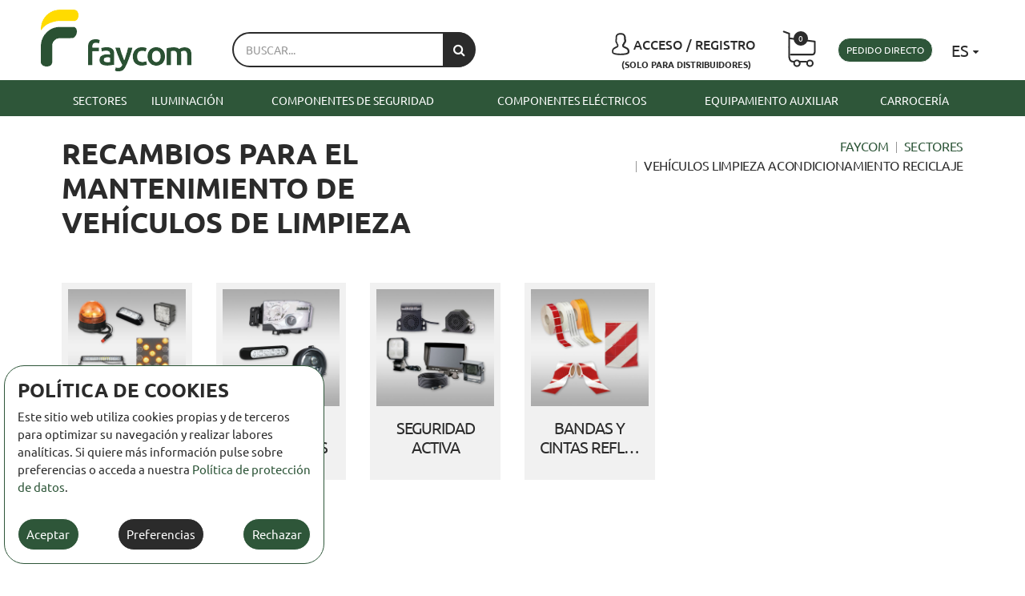

--- FILE ---
content_type: text/html; charset=utf-8
request_url: https://www.faycom.es/recambios-para-el-mantenimiento-de-vehiculos-de-limpieza
body_size: 23166
content:


<!doctype html>
<html id="document" class="" lang="es">
<head id="head">

    <!-- 0. Metas Estándares -->
    <meta charset="utf-8" /><meta id="metaAuthor" name="author" content="Faycom" /><meta http-equiv="x-ua-compatible" content="ie=edge" /><meta name="format-detection" content="telephone=no" /><title>
	Recambios para el mantenimiento de vehículos de limpieza | Faycom
</title><meta name="description" content="Recambios para reparaciones y mantenimientos de vehículos de limpieza. Proporcionamos un envío rápido de recambios compatibles para vehículos de limpieza." /><link rel="canonical" href="https://www.faycom.es/sectores/recambios-para-el-mantenimiento-de-vehiculos-de-limpieza" /><link rel="alternate" href="https://www.faycom.es/sectores/recambios-para-el-mantenimiento-de-vehiculos-de-limpieza" hreflang="es" /><link rel="alternate" href="https://www.faycom.es/en/sectors/waste-truck-spare-parts" hreflang="en" /><!-- 1. móviles --><meta name="viewport" content="width=device-width, initial-scale=1, maximum-scale=2, user-scalable=1, shrink-to-fit=no" /><link rel="icon" href=/img/personalizacion/faycom/ico/favicon.ico><link rel="shortcut icon" href=/img/personalizacion/faycom/ico/favicon.ico><link rel="icon" type="image/png" sizes="16x16" href=/img/personalizacion/faycom/ico/favicon-16x16.png><link rel="icon" type="image/png" sizes="32x32" href=/img/personalizacion/faycom/ico/favicon-32x32.png><link rel="icon" type="image/png" sizes="96x96" href=/img/personalizacion/faycom/ico/favicon-96x96.png><link rel="apple-touch-icon" sizes="57x57" href=/img/personalizacion/faycom/ico/apple-icon-57x57.png><link rel="apple-touch-icon" sizes="60x60" href=/img/personalizacion/faycom/ico/apple-icon-60x60.png><link rel="apple-touch-icon" sizes="72x72" href=/img/personalizacion/faycom/ico/apple-icon-72x72.png><link rel="apple-touch-icon" sizes="76x76" href=/img/personalizacion/faycom/ico/apple-icon-76x76.png><link rel="apple-touch-icon" sizes="114x114" href=/img/personalizacion/faycom/ico/apple-icon-114x114.png><link rel="apple-touch-icon" sizes="120x120" href=/img/personalizacion/faycom/ico/apple-icon-120x120.png><link rel="apple-touch-icon" sizes="144x144" href=/img/personalizacion/faycom/ico/apple-icon-144x144.png><link rel="apple-touch-icon" sizes="152x152" href=/img/personalizacion/faycom/ico/apple-icon-152x152.png><link rel="apple-touch-icon" sizes="180x180" href=/img/personalizacion/faycom/ico/apple-icon-180x180.png><link rel="icon" type="image/png" sizes="192x192" href=/img/personalizacion/faycom/ico/android-icon-192x192.png><link rel="manifest" href=/img/personalizacion/faycom/ico/manifest.json><meta name="msapplication-TileColor" content="#ffffff"><meta name="msapplication-TileImage" content=/img/personalizacion/faycom/ico/ms-icon-144x144.png><meta name="theme-color" content="#ffffff">

    <!-- 2. tipografías -->
    

    <!-- 3. css -->
    <!-- Referencias cabecera (se incluyen más css) -->
    
                    <script type="text/javascript">
                        var actionsQueue = [];

                        function getGdprCookie() {
                            var cookieValue = null;
                            try {
                                var cookies = document.cookie.split(';');
                                for (var i = 0; i < cookies.length; i++) {
                                    var splittedCookie = cookies[i].trim().split('=');
                                    if (splittedCookie[0].trim() === 'gdpr') {
                                        cookieValue = JSON.stringify(splittedCookie[1].trim());
                                        break;
                                    }
                                }
                            } catch (error) {
                                return cookieValue;
                            }
                            return cookieValue;
                        }

                        function canAddScript(policy, action) {
                            var gdpr = getGdprCookie();
                            var canAdd = false;
                            if(gdpr && gdpr.length) {
                                canAdd = gdpr.includes(policy);
                                if(action && canAdd) action();
                            } else if(action) {
                                if(window.CookiePolicyManager) {
                                    window.CookiePolicyManager.pushToQueue(policy, action)
                                } else {
                                    actionsQueue.push({
                                        policy: policy,
                                        action: action
                                    });
                                }
                            }
                            return canAdd;
                        }
                    </script><link rel="stylesheet" href="/css/personalizacion/faycom/all.min.css?v=10" type="text/css" /><!-- Google Tag Manager -->
<script>(function(w,d,s,l,i){w[l]=w[l]||[];w[l].push({'gtm.start':
new Date().getTime(),event:'gtm.js'});var f=d.getElementsByTagName(s)[0],
j=d.createElement(s),dl=l!='dataLayer'?'&l='+l:'';j.async=true;j.src=
'https://www.googletagmanager.com/gtm.js?id='+i+dl;f.parentNode.insertBefore(j,f);
})(window,document,'script','dataLayer','GTM-WVG2LZ67');</script>
<!-- End Google Tag Manager -->

<!-- Google EcommercePlugin -->
<script>window.dataLayer = window.dataLayer || []; dataLayer.push({"pageType":"ListingPage","languageCode":"es","pageName":"Sector VEHICULOS LIMPIEZA ACONDICIONAMIENTO Y RECICLAJE"});

</script>
<!-- End Google EcommercePlugin -->

<script type="text/javascript">
    window.infoCookies={
        essential: {
            type: "Esenciales",
            description: "Estas son las cookies técnicas requeridas por la plataforma",
            values: ["ASP.NET_SessionId", "gdpr", "modal_shown"],
            checked: true
        },
        analytics: {
            type: "Analiticas",
            description: "Se utilizan para mejorar su recomendación de productos y servicios",
            values: [".*"],
            checked: false
        }
    }
</script></head>

<body id="bodykukkia" class="faycom loading buscadorSiempreVisible familia facetada nd">
    <!-- Google Tag Manager (noscript) -->
<noscript><iframe src="https://www.googletagmanager.com/ns.html?id=GTM-WVG2LZ67"
height="0" width="0" style="display:none;visibility:hidden"></iframe></noscript>
<!-- End Google Tag Manager (noscript) -->

    <form method="post" action="./recambios-para-el-mantenimiento-de-vehiculos-de-limpieza?ID=9755-1" id="form1">
<div class="aspNetHidden">
<input type="hidden" name="RadScriptManager1_TSM" id="RadScriptManager1_TSM" value="" />
<input type="hidden" name="__EVENTTARGET" id="__EVENTTARGET" value="" />
<input type="hidden" name="__EVENTARGUMENT" id="__EVENTARGUMENT" value="" />
<input type="hidden" name="__VIEWSTATE" id="__VIEWSTATE" value="BdDeo5icao2ZD3KiP5X4jnDZlDcfkcLM6gXSSvWG5BFo6cG8SotQ1LVePkxwVsypTqb6hYJAoKTcvLUu4VLXJ8T7s/uNfBc0ft85GZXMtlEUnlV16KIN/nbM1xMpXpcWJlF0bR9mALARb4AszAFgq0wFo5srjCkZaYU9ugYyLanSGY9rB4Lgxs/YpK4Sz8a0+vTdKzdPRKD9pMHLQfRkT+z27ezI60OQEmcAOf6rwXlmydTwP/95ub2oZSB7+9iYEwcl7ntJqmzadARozYrBBYLoVTRwNCbMNf3IsrkBm5Y6UMToBfPfkhOY7kTvVLpFnioF2IRTdrKOWI50BHHCv3fl1Zvzh+/5qVSgxRq/7vRLHvBS/ZM/72YyyTLc97n//gvAFDipEzgcXLGN3F8eXuUrFKrY+uknsOVXG8CVPm1ttlcEZj2FJCFH9l7dHD5IX8XAEwYbwJ1te/1bJZb3SHpDQcN8FYdZykBH+ptxk4Ajpi6NtaLgW3dJouIGHGR8nBwPIciMegaHaDNU0ytmBPsbOBVlWFC/gS+GEjV7oYHxaftlR/Obf1SObiLCDdJrDUq68Zp69/43oDlNXpjqwotjKxkhpJS2Y2l0Z5RetaCn9TL9x5qKpVCErfuLgkIU51IRsZbce/lFUPZ3yfSX/Ni5n//3FAkC8a/SEiLtTjgHrp4tX6X8CWx+ReKU9WyAvPHePRpxoIy04Znok7PB+HUj/zGRzT9n8WIw8N820Kava28c2iTeWsw/lHcI+jezsNsGhKFiSWRf2h2E9r5bbcJI0zFKlBmwG/HT4Ou2/haCukTDZYHW/zAdBuUnY2c4ZjJynnWmBgNyw0jks/[base64]/nb8fMusGrW2RCjH16pViogMW/+h9g9Ggp+Ww++dlyj7kA5QowFY9VHwcyA6tLOWTWdWNDbCtbleTTcNrusU/Pp7/T1dGIPgNJnndMopX4AgRrqv9ivNfboGaCVeR6eS/eppR8QycVCyO73oAQqam1FmILq8a1hX4l4WD7VLzJ0NxOAtFi4iZW4qSNvNPkr68/WUYBea0AhWaAcQcR4aoVGvbHoTlOI/1MulwGOXHIcOsVN6QiNvaXesuPfD9kFPkSjWl4asbL3ja4IqBrHZXVGlf4hhSNXzHRw9tfjmY3Zsl8pTDDFzMqPNpPXY7uf3fOuWENENbi2Wv9X0J4+cmS8PLBKgdUG43HHBqKj5iNP2dYaTWE6c2nZcVqyB78o9nIjV/MZZyIk6v4FcY5+v8DwdSQcj7LSCWqnnk/HajJSTUmD5ySCugWlJxCLxPSB9m1krKZsRZwzTLqPxddQcoM0oKCXfaAylYp8ZTu4v3MgFjO+V0Ot82jeNqStEMORAbMEhGBkbn+YCIynwRV+yYzry/onT/1MYWh2QxzjAnR3wWvW5NMS5gs1Qa9TcKjTAYwAO0MdFR1CMYSDrelgVsKWNjG9v3tF654WAU39AyNoDgvihHWUzA0XW8B50PBuEXk/5oPhXZLUcsp/xWNoiw74uHruqvaW0k2RfyAkja6R6TPcxdE/TIST9008cmA5wlQgcRcRo9NU1AvJZG9kgrLWOLdR50SMqq0r29/bh1rVEC2SHfhyZJz7HHAhJLWvIBdWEVAjzUTG9NigtCrnNiV9aLvqUNhuOZOoWYAEQQ7tT71qg0ANknmW349NOWLSiZEyccl7ONXmXtyMsyqrLvS1vfZrRc9X9Z3kHRNtaTsmE/jYIMHcqw6CVXM1sz9UC75qB5GFG7N5Zbaa84wjw/UpWV/LL+NRs5YzWwoArKlecIqAsdr5f3fbw25zm9RqJkgjRo+3txP+QcapBfTue2jdIK+5QemgoloN962ITVU8qYRTwe/h/rJVry4xxQGsgVKEtWa+7+Aji+ldkAlN8tJLbG0Oj1+TTZw2BMAOoQ36e4eymWlx5z8t9B+aLO18dpQ1pRPyb82qGKzHKqaNwVZ6+X/h+IAjZJAtM/SEiVpL2RrLDBC+Zuo5YyJR21BAkAKP/G0Yg03VXNSzepGNbk1lpJDxbUaKAbabdq+iDzftenNZsB1Va9dayAOlcLze+n/kAuoZoHdiTGfSoHHvDbVKWPpn14e3tcvVtIIp8Ep5pGFBaSLRqUEpnvVJRoUwqSgZHy15Bcjh5072vTRRqmLi9RRh+Rr+t9mmbPHUXvk9zTl+LQIvP4aAo2DpUqxFNvEv/[base64]/ZqidsDTz2EngthXhy/nrWJ/ZGNTi7YP/hTH/2fWuBCppFYlrRjoE3eOBcMeqDFl7oj96/5ZDQNxBRO2PoK+5VdRT95E52/7UWj1pdLGZGt9O4elPCs/IboCYJIisg8U8vwfS+shx0e8ym7rtu2/2W6uYZRyBbR92jwE+xf4rhgtE007g/3agyDJSpQ7Dg4l+BY3VrvRJBJiJblAWPd35gyldFYSfzGJ0jos0s+WVyL5rjpI3q5kEat94JEkQgBIvFcBM9FUJnR9EmsKBE/QbGXuGqj6tMyR/enKeeR+Zw2s+NdkZxl7FW7n3dEgb9VVouj9rCJyRhfQ2L8vOlhghCW7pBtqxsYd3A/TOWsmSaWED5QmJqYVh0v7x2tAiFq2WPv5Gqrnkim3mzcht0ZOIH/0TB5aPVscbQeXbCRFdC9RJ7Y/uhn6LhKrdy3cYlOtAnlsRh/hQ31INQhePop/jYGhOJzWKd+izZv+oz3g3I/XYxwCz10qHSPtqi0ni/9W88Gfr7vEMoIEMAB+MOsTG1ssfJtAQrDDvQ2WMGl/2pPpDQ0f9QGFuTEKG2VxqFmj1qx46GEG70ChLigIHKy4IRbZgUEMLTiPQQvTZ3jS7fLVyopELjQAt7RTocSGBN+zW9H/SJRG1nNvtXOwS2ik0nQt2Ryq3mGPy9s1925cB1rN/ekoGZqAlXKe2sHmqjyD3r3ZVzcC4erXGwoE5SEJ62vlce5eDuv262/uKxyyvuBEQhUtk/WEFUBKGOcQfekDzWf9WAuyrI4YAtRl4KEWJ3MxFHpcwPKWwZDBPRg1hM9wK4WT8r0si1afiavzdWZ00URGUYDFXt9+E/[base64]/tZIbhNCr9L+K/sfulUnaRdYjGXUbdFi18N4IVlRZoCuv4TEIgOtYFhVR0UkKHS6xyXBzSM1rkKkBw/79ASwcmtFTijEDV/ecCsPTaCNbaIU/3ruoPfdzmt5v9tVzmvPPE4jbk8hqIB2O20eneUuIC0ckLCUOgjqdI1Knti+a69luFA0BwycRiZIagWyqtlkNz1SLzKuAImhN26auqOUo2QSAg8ZJUyd78H+TEgyd/jkp2b4mvNqeim/Z+seYZ8N14/zLyHf76kRjqdFOrEGMzw8Bt8b1P1fMq9xFvYAUd2T1b94Y6CPIjTjd/ECBnYUD0wNlJOfjn6ijFkQfhXX1O3DBLjrGcZXKP2L+K2JeDT+ZN2yJQf61bEHf+pla1JAeCzhRi2E5vWxAi6Vs3bANG6Z27lwOONiKBeaGsFTPnqNgR5qAtPlaZZmdV2hrGgmFZOjZ1iKv0VbigAMwU2/yKoXSOxQlmJT5XNOO6jj1uFvisjo3/FYz09wGSqJ5oTPuJ48wA1F92/A3VlkP7ai0y4teq5hHVbmT+HYM3wIX8qlP5zzFMr0CpVeWypYC4YACqs00Ul+rCziyctB5NLMPjH0p3uZf0U8YmHT8RvB8n/ncjn+D4KXV5M+ai21KO9RpD4A8VYbj6nRA+jR4KRFVtQ1qiBtb2IIzM7MMOlvenL6ZvAMQeY+WQLZVNVfv6t+S4/n1/KrnBUGwR0WvI/sRfIidqTKQS9yd9ajWRIbB1hRZNd/UYrCjv/GCdG4ibQn7qGPHXEdrFHxnd5F2/[base64]/LPMVdyBgVcWfwiSL6FAY3NR4HPhPi+d/UyUduHE9Pi+yT3X2fTJf+IMfWqWzBXoguJRBTp8sB0NSW8O6rq+VLzwK1Wb6ZQdFszBCvaJrZtli58uqVC+bnC0Pv4p1kd7jVFuxtaOltsJVss0cAKsP5LfhKRT++IEniYE/E02EEqLOXFpHKYImeb/iD5vG7FNmMmrYMiP9oyyRcaDQqocUlaRu3lHfGxYjV6i74XjX2flCihkqjmCDd9s9OtVM1VCFa0h2/NqbcUbQbWrsk59T12lLsKyHHewovmryoriN7aXUvM2uvQrVJynPKj1EmZSpCTpr7MIA==" />
</div>

<script type="text/javascript">
//<![CDATA[
var theForm = document.forms['form1'];
if (!theForm) {
    theForm = document.form1;
}
function __doPostBack(eventTarget, eventArgument) {
    if (!theForm.onsubmit || (theForm.onsubmit() != false)) {
        theForm.__EVENTTARGET.value = eventTarget;
        theForm.__EVENTARGUMENT.value = eventArgument;
        theForm.submit();
    }
}
//]]>
</script>


<script src="/WebResource.axd?d=pynGkmcFUV13He1Qd6_TZBT5euxzTNoFoIP8SH_zmmCfloj4riqF2yV4S2VUsPzhkZUsmUlSx0Pk4WVDWBN1cw2&amp;t=638901843720898773" type="text/javascript"></script>


<script src="/Telerik.Web.UI.WebResource.axd?_TSM_HiddenField_=RadScriptManager1_TSM&amp;compress=1&amp;_TSM_CombinedScripts_=%3b%3bSystem.Web.Extensions%2c+Version%3d4.0.0.0%2c+Culture%3dneutral%2c+PublicKeyToken%3d31bf3856ad364e35%3aen-US%3a64455737-15dd-482f-b336-7074c5c53f91%3aea597d4b%3ab25378d2" type="text/javascript"></script>
<div class="aspNetHidden">

	<input type="hidden" name="__VIEWSTATEGENERATOR" id="__VIEWSTATEGENERATOR" value="90059987" />
	<input type="hidden" name="__SCROLLPOSITIONX" id="__SCROLLPOSITIONX" value="0" />
	<input type="hidden" name="__SCROLLPOSITIONY" id="__SCROLLPOSITIONY" value="0" />
	<input type="hidden" name="__EVENTVALIDATION" id="__EVENTVALIDATION" value="[base64]/QjYU2UznEXqqbRETTukOAwGc9IDz6EEiP68UTZqe23qwh48sYN0s3jYzDZFHMowLd9qkS7VBolTJbE0/lZhrCYcJKTeJhxzEcgREK3P3qOPtgrSCVPQrBXebCJyw9NfXWwMG1+CurUCo/KZ4tBeF1AeVNCh7XBou9uISsy76XzpyTsN" />
</div>
        <script type="text/javascript">
//<![CDATA[
Sys.WebForms.PageRequestManager._initialize('RadScriptManager1', 'form1', [], [], [], 90, '');
//]]>
</script>


        <!-- 7. navegadores antiguos -->
        <!--[if lte IE 8]>
        <DIV style="POSITION: relative; COLOR: white; TEXT-ALIGN: center; Z-INDEX: 99999999; DISPLAY: block; BACKGROUND-COLOR: #f25648"><H1>¡Tu navegador está obsoleto!</H1>
            <P>Actualiza tu navegador para ver esta página correctamente.<br><A id=btnUpdateBrowser href="http://outdatedbrowser.com/es">Actualizar mi navegador ahora</A></P>
        </DIV>
        <![endif]-->
        <div id="outdated"></div>

        <!-- 8. HTML -->
        <!-- 8.1 barra superior -->
        <div id="wrapperEncabezado" class="header-wrapper header-wrapper--nud header-wrapper--nd">
	
    
    
    <!-- 8.2 header -->
    <header id="headr" class="header">
        <div class="header__container">
            <!-- 8.2.1 logo -->
            <a href="/" title="Recambios y repuestos para camiones | Faycom" class="logo" ><picture><source media="(max-width: 575px)" srcset=" /img/personalizacion/faycom/base/logo-faycom-responsive.png" type="image/svg+xml"><img src="/img/personalizacion/faycom/base/logo-faycom.png" alt="Recambios y repuestos para camiones | Faycom" class="logo__img" /></picture></a>
            <!-- 8.2.2 HTML extra header-->
            <div class="header__contact">
    <div class="header__phone"><span class="header__number">976 149 167</span></div>
    <div class="dropdown"> 
		<button class="dropdown-toggle contact__button" type="button" data-toggle="dropdown">
			<span class="contact__text">Contacto</span>
			<span class="contact__caret"></span>
		</button>
        <ul class="dropdown-menu contact__dropdown">
            <li  class="contact__item">
                <div class="contact__image"><img src="/img/personalizacion/faycom/base/phone.svg" class="contact__img" alt="Llámenos 976 149 167" /></div>
                <div class="contact__text">Llámenos<br><strong class="contact__strong">976 149 167</strong></div>
            </li>
            <li  class="contact__item">
                <div class="contact__image"><img src="/img/personalizacion/faycom/base/whatsapp.svg" class="contact__img" alt="Whatsapp 694 420 963" /></div>
                <div class="contact__text">Escríbanos<br><strong class="contact__strong">694 420 963</strong></div>
            </li>
            <li  class="contact__item">
                <div class="contact__image"><img src="/img/personalizacion/faycom/base/email.svg" class="contact__img" alt="Email info@faycom.es" /></div>
                <div class="contact__text">email<br><a href="mailto:info@faycom.es" class="contact__link">info@faycom.es</a></div>
            </li>
            <li  class="contact__item">
                <div class="contact__text contact__text--timetable">Horario de atencíón:<br /> Lunes a Viernes<br />8:30 a 13:30 y 15:00 a 18:00.<br /></div>
            </li>
        </ul>
    </div>
</div>
<div class="header__direct-order"><a href="/es/pedido-directo" class="btn btn-primary header-do__button">Pedido directo</a></div>
<div class="header__distributors"><span class="header__distributors-text">(solo para distribuidores)</span></div>

            <div id="topSearch" class="search">
                
                <div id="panelTopSearch" class="search__panel">
		
                    <div class="RadSearchBox RadSearchBox_Default">
			
                        <span class="rsbInner">
                            <input name="ctrlEncabezado$txtBuscar" type="text" autocomplete="off" id="txtBuscar" disabled="disabled" class="rsbInput radPreventDecorate rsbEmptyMessage" Name="ctrlEncabezado_txtBuscar" placeholder="Buscar..." />
                            <span class="rsbLoadingIcon"></span>
                            <button class="rsbButton rsbButtonSearch" type="button">
                                <span class="rsbIcon rsbIconSearch"><!-- &nbsp; --></span>
                            </button>
                        </span>
                    
		</div>
                    <div id="searchBoxListContainer" class="rsbSlide" style="display: none;" data-search-url="/buscador">
                        <div class="rsbPopup rsbPopup_Default container">
                            <ul id="searchBoxList" class="rsbList"></ul>
                        </div>
                    </div>
                    <script>setTimeout(function () { document.getElementById('txtBuscar').removeAttribute('disabled'); }, 1000)</script>
                
	</div>
                
            </div>
            <div id="pnlIdiomas" class="language">
		
                <button class="language__button" type="button" data-toggle="dropdown" aria-haspopup="true" aria-expanded="false"><img src="/img/personalizacion/faycom/SP.svg" alt="ES" class="language__img" /><span class="language__text">ES</span></button><ul class="language__dd-menu dropdown-menu" aria-labelledby="dropdownMenuButton"><li class="language__dd-item"><input type="image" name="ctrlEncabezado$btnIdioma1_1" id="btnIdioma1_1" title="ES" class="language__flag-button" formnovalidate="formnovalidate" src="/img/personalizacion/faycom/SP.svg" alt="ES" onclick="return false;" /><input type="submit" name="ctrlEncabezado$btnIdioma2_1" value="ES" onclick="return false;" id="btnIdioma2_1" class="language__dd-link" formnovalidate="formnovalidate" /></li><li class="language__dd-divider"></li><li class="language__dd-item"><input type="image" name="ctrlEncabezado$btnIdioma1_2" id="btnIdioma1_2" title="EN" class="language__flag-button" formnovalidate="formnovalidate" src="/img/personalizacion/faycom/UK.svg" alt="EN" /><input type="submit" name="ctrlEncabezado$btnIdioma2_2" value="EN" id="btnIdioma2_2" class="language__dd-link" formnovalidate="formnovalidate" /></li></ul>
            
	</div>
            <div id="pnlMetodoEnvio" class="shipping-method-start">
		
                
            
	</div>
            
            <div id="pnlCuentaTopbar" class="account account--logout">
		
                <span onclick="setLocation('/identificacion');" class="fake-link account__button"><span class="account__user">Acceso / Registro</span></span>
            
	</div>

            

            <div id="bloqueResumenCesta" class="cart-summary cart-summary--empty">
		
                <button id="btnTopCart" class="cart-summary__button" type="button" data-toggle="dropdown" aria-haspopup="true" aria-expanded="false"></button>
                <span id="labelNumItems" class="cart-summary__items">0</span>
                <div id="topCart" class="cart-summary__dd-menu dropdown-menu">
			
                    <p class="cart-summary__empty">No hay artículos</p>
                    <div class="cart-summary__actions">
                        
                        
                        <span onclick="setLocation('/carrito_compra');" class="fake-link btn btn-primary">VER LA CESTA</span>
                        
                    </div>
                
		</div>
            
	</div>
            
            
            <!-- 8.2.3 opciones -->
            <div class="page-editors">
                
                
            </div>
            <!-- 8.2.4 opciones -->
            
        </div>
        <!-- 8.2 header -->
        <div id="bloqueMenuSuperior" class="main-menu">
		
            <div class="main-menu__container">
                <!--Main Menu HTML Code--><nav class="wsdownmenu clearfix"><ul class="wsdown-mobile wsdownmenu-list"><li><a href="/sectores" title="Sectores" >Sectores <span class="arrow"></span></a><div class="megamenu clearfix"><div class="container-fluid"><div class="row megamenu__wrapper"><div class="col-xl-2 col-lg-3 col-md-4 col-sm-6 col-12 link-list "><ul class="link-list__wrapper"><li class="title"><a href="/sectores/kits-mercancias-peligrosas-adr" title="Kits Adr mercancías peligrosas | Faycom" >Mercancías peligrosas ADR</a></li><div class="row megamenu__wrapper"><div class="col-xl-12 col-lg-12 col-md-12 col-sm-12 col-12 link-list link-list--level3 "><ul class="link-list__wrapper"><li class="title--level3" > <a href="/sectores/kits-mercancias-peligrosas-adr/sector-adr-iluminacion-especial" title="SECTOR-ADR Iluminacion especial" >Iluminacion especial</a></li></ul></div><div class="col-xl-12 col-lg-12 col-md-12 col-sm-12 col-12 link-list link-list--level3 "><ul class="link-list__wrapper"><li class="title--level3" > <a href="/sectores/kits-mercancias-peligrosas-adr/sector-adr-faros-delanteros" title="SECTOR-ADR Faros delanteros" >Faros delanteros</a></li></ul></div><div class="col-xl-12 col-lg-12 col-md-12 col-sm-12 col-12 link-list link-list--level3 "><ul class="link-list__wrapper"><li class="title--level3" > <a href="/sectores/kits-mercancias-peligrosas-adr/sector-adr-placas-de-transporte-especial" title="SECTOR-ADR Placas de transporte especial" >Placas de transporte especial</a></li></ul></div><div class="col-xl-12 col-lg-12 col-md-12 col-sm-12 col-12 link-list link-list--level3 "><ul class="link-list__wrapper"><li class="title--level3" > <a href="/sectores/kits-mercancias-peligrosas-adr/sector-adr-equipamiento-adr" title="SECTOR-ADR Equipamiento adr" >Equipamiento adr</a></li></ul></div><div class="col-xl-12 col-lg-12 col-md-12 col-sm-12 col-12 link-list link-list--level3 "><ul class="link-list__wrapper"><li class="title--level3" > <a href="/sectores/kits-mercancias-peligrosas-adr/sector-adr-seguridad-activa" title="SECTOR-ADR Seguridad activa" >Seguridad activa</a></li></ul></div><div class="col-xl-12 col-lg-12 col-md-12 col-sm-12 col-12 link-list link-list--level3 "><ul class="link-list__wrapper"><li class="title--level3" > <a href="/sectores/kits-mercancias-peligrosas-adr/sector-adr-bandas-y-cintas-reflectantes" title="SECTOR-ADR Bandas y cintas reflectantes" >Bandas y cintas reflectantes</a></li></ul></div></div></ul></div><div class="col-xl-2 col-lg-3 col-md-4 col-sm-6 col-12 link-list "><ul class="link-list__wrapper"><li class="title"><a href="/sectores/recambios-y-repuestos-para-vehiculos-agricolas" title="Recambios y repuestos para vehículos agrícolas | Faycom" >Agrícola</a></li><div class="row megamenu__wrapper"><div class="col-xl-12 col-lg-12 col-md-12 col-sm-12 col-12 link-list link-list--level3 "><ul class="link-list__wrapper"><li class="title--level3" > <a href="/sectores/recambios-y-repuestos-para-vehiculos-agricolas/sector-agr-iluminacion-interior" title="SECTOR-AGR Iluminacion interior" >Iluminacion interior</a></li></ul></div><div class="col-xl-12 col-lg-12 col-md-12 col-sm-12 col-12 link-list link-list--level3 "><ul class="link-list__wrapper"><li class="title--level3" > <a href="/sectores/recambios-y-repuestos-para-vehiculos-agricolas/sector-agr-iluminacion-especial" title="SECTOR-AGR Iluminacion especial" >Iluminacion especial</a></li></ul></div><div class="col-xl-12 col-lg-12 col-md-12 col-sm-12 col-12 link-list link-list--level3 "><ul class="link-list__wrapper"><li class="title--level3" > <a href="/sectores/recambios-y-repuestos-para-vehiculos-agricolas/sector-agr-lamparas" title="SECTOR-AGR Lamparas" >Lamparas</a></li></ul></div><div class="col-xl-12 col-lg-12 col-md-12 col-sm-12 col-12 link-list link-list--level3 "><ul class="link-list__wrapper"><li class="title--level3" > <a href="/sectores/recambios-y-repuestos-para-vehiculos-agricolas/sector-agr-faros-delanteros" title="SECTOR-AGR Faros delanteros" >Faros delanteros</a></li></ul></div><div class="col-xl-12 col-lg-12 col-md-12 col-sm-12 col-12 link-list link-list--level3 "><ul class="link-list__wrapper"><li class="title--level3" > <a href="/sectores/recambios-y-repuestos-para-vehiculos-agricolas/sector-agr-pilotos-traseros" title="SECTOR-AGR Pilotos traseros" >Pilotos traseros</a></li></ul></div><div class="col-xl-12 col-lg-12 col-md-12 col-sm-12 col-12 link-list link-list--level3 "><ul class="link-list__wrapper"><li class="title--level3" > <a href="/sectores/recambios-y-repuestos-para-vehiculos-agricolas/sector-agr-pilotos-auxiliares" title="SECTOR-AGR Pilotos auxiliares" >Pilotos auxiliares</a></li></ul></div></div></ul></div><div class="col-xl-2 col-lg-3 col-md-4 col-sm-6 col-12 link-list "><ul class="link-list__wrapper"><li class="title"><a href="/sectores/senalizacion-luminosa-y-asistencia-vial" title="Señalización luminosa y asistencia vial | Faycom" >Asistencia y señalización víal</a></li><div class="row megamenu__wrapper"><div class="col-xl-12 col-lg-12 col-md-12 col-sm-12 col-12 link-list link-list--level3 "><ul class="link-list__wrapper"><li class="title--level3" > <a href="/sectores/senalizacion-luminosa-y-asistencia-vial/sector-asysevial-iluminacion-especial" title="SECTOR-ASYSEVIAL Iluminacion especial" >Iluminacion especial</a></li></ul></div><div class="col-xl-12 col-lg-12 col-md-12 col-sm-12 col-12 link-list link-list--level3 "><ul class="link-list__wrapper"><li class="title--level3" > <a href="/sectores/senalizacion-luminosa-y-asistencia-vial/sector-asysevial-faros-delanteros" title="SECTOR-ASYSEVIAL Faros delanteros" >Faros delanteros</a></li></ul></div><div class="col-xl-12 col-lg-12 col-md-12 col-sm-12 col-12 link-list link-list--level3 "><ul class="link-list__wrapper"><li class="title--level3" > <a href="/sectores/senalizacion-luminosa-y-asistencia-vial/sector-asysevial-placas-de-transporte-especial" title="SECTOR-ASYSEVIAL Placas de transporte especial" >Placas de transporte especial</a></li></ul></div><div class="col-xl-12 col-lg-12 col-md-12 col-sm-12 col-12 link-list link-list--level3 "><ul class="link-list__wrapper"><li class="title--level3" > <a href="/sectores/senalizacion-luminosa-y-asistencia-vial/sector-asysevial-equipamiento-adr" title="SECTOR-ASYSEVIAL Equipamiento adr" >Equipamiento adr</a></li></ul></div><div class="col-xl-12 col-lg-12 col-md-12 col-sm-12 col-12 link-list link-list--level3 "><ul class="link-list__wrapper"><li class="title--level3" > <a href="/sectores/senalizacion-luminosa-y-asistencia-vial/sector-asysevial-seguridad-activa" title="SECTOR-ASYSEVIAL Seguridad activa" >Seguridad activa</a></li></ul></div><div class="col-xl-12 col-lg-12 col-md-12 col-sm-12 col-12 link-list link-list--level3 "><ul class="link-list__wrapper"><li class="title--level3" > <a href="/sectores/senalizacion-luminosa-y-asistencia-vial/sector-asysevial-bandas-y-cintas-reflectantes" title="SECTOR-ASYSEVIAL Bandas y cintas reflectantes" >Bandas y cintas reflectantes</a></li></ul></div></div></ul></div><div class="col-xl-2 col-lg-3 col-md-4 col-sm-6 col-12 link-list "><ul class="link-list__wrapper"><li class="title"><a href="/sectores/recambios-de-autobuses-y-caravanas" title="Recambios de autobuses y caravanas | Faycom" >Autobús y caravana</a></li><div class="row megamenu__wrapper"><div class="col-xl-12 col-lg-12 col-md-12 col-sm-12 col-12 link-list link-list--level3 "><ul class="link-list__wrapper"><li class="title--level3" > <a href="/sectores/recambios-de-autobuses-y-caravanas/sector-autoycar-iluminacion-interior" title="SECTOR-AUTOYCAR Iluminacion interior" >Iluminacion interior</a></li></ul></div><div class="col-xl-12 col-lg-12 col-md-12 col-sm-12 col-12 link-list link-list--level3 "><ul class="link-list__wrapper"><li class="title--level3" > <a href="/sectores/recambios-de-autobuses-y-caravanas/sector-autoycar-pilotos-auxiliares" title="SECTOR-AUTOYCAR Pilotos auxiliares" >Pilotos auxiliares</a></li></ul></div><div class="col-xl-12 col-lg-12 col-md-12 col-sm-12 col-12 link-list link-list--level3 "><ul class="link-list__wrapper"><li class="title--level3" > <a href="/sectores/recambios-de-autobuses-y-caravanas/sector-autoycar-placas-de-transporte-especial" title="SECTOR-AUTOYCAR Placas de transporte especial" >Placas de transporte especial</a></li></ul></div><div class="col-xl-12 col-lg-12 col-md-12 col-sm-12 col-12 link-list link-list--level3 "><ul class="link-list__wrapper"><li class="title--level3" > <a href="/sectores/recambios-de-autobuses-y-caravanas/sector-autoycar-seguridad-activa" title="SECTOR-AUTOYCAR Seguridad activa" >Seguridad activa</a></li></ul></div><div class="col-xl-12 col-lg-12 col-md-12 col-sm-12 col-12 link-list link-list--level3 "><ul class="link-list__wrapper"><li class="title--level3" > <a href="/sectores/recambios-de-autobuses-y-caravanas/sector-autoycar-conectores-de-pilotos" title="SECTOR-AUTOYCAR Conectores de pilotos" >Conectores de pilotos</a></li></ul></div></div></ul></div><div class="col-xl-2 col-lg-3 col-md-4 col-sm-6 col-12 link-list "><ul class="link-list__wrapper"><li class="title"><a href="/sectores/recambios-y-repuestos-camion" title="Recambios y repuestos camión | Faycom" >Camión</a></li><div class="row megamenu__wrapper"><div class="col-xl-12 col-lg-12 col-md-12 col-sm-12 col-12 link-list link-list--level3 "><ul class="link-list__wrapper"><li class="title--level3" > <a href="/sectores/recambios-y-repuestos-camion/sector-cam-iluminacion-interior" title="SECTOR-CAM Iluminacion interior" >Iluminacion interior</a></li></ul></div><div class="col-xl-12 col-lg-12 col-md-12 col-sm-12 col-12 link-list link-list--level3 "><ul class="link-list__wrapper"><li class="title--level3" > <a href="/sectores/recambios-y-repuestos-camion/sector-cam-iluminacion-especial" title="SECTOR-CAM Iluminacion especial" >Iluminacion especial</a></li></ul></div><div class="col-xl-12 col-lg-12 col-md-12 col-sm-12 col-12 link-list link-list--level3 "><ul class="link-list__wrapper"><li class="title--level3" > <a href="/sectores/recambios-y-repuestos-camion/sector-cam-lamparas" title="SECTOR-CAM Lamparas" >Lamparas</a></li></ul></div><div class="col-xl-12 col-lg-12 col-md-12 col-sm-12 col-12 link-list link-list--level3 "><ul class="link-list__wrapper"><li class="title--level3" > <a href="/sectores/recambios-y-repuestos-camion/sector-cam-faros-delanteros" title="SECTOR-CAM Faros delanteros" >Faros delanteros</a></li></ul></div><div class="col-xl-12 col-lg-12 col-md-12 col-sm-12 col-12 link-list link-list--level3 "><ul class="link-list__wrapper"><li class="title--level3" > <a href="/sectores/recambios-y-repuestos-camion/sector-cam-pilotos-traseros" title="SECTOR-CAM Pilotos traseros" >Pilotos traseros</a></li></ul></div><div class="col-xl-12 col-lg-12 col-md-12 col-sm-12 col-12 link-list link-list--level3 "><ul class="link-list__wrapper"><li class="title--level3" > <a href="/sectores/recambios-y-repuestos-camion/sector-cam-pilotos-auxiliares" title="SECTOR-CAM Pilotos auxiliares" >Pilotos auxiliares</a></li></ul></div></div></ul></div><div class="col-xl-2 col-lg-3 col-md-4 col-sm-6 col-12 link-list "><ul class="link-list__wrapper"><li class="title"><a href="/sectores/recambios-para-carretillas" title="Recambios para carretillas | Faycom" >Carretillas</a></li><div class="row megamenu__wrapper"><div class="col-xl-12 col-lg-12 col-md-12 col-sm-12 col-12 link-list link-list--level3 "><ul class="link-list__wrapper"><li class="title--level3" > <a href="/sectores/recambios-para-carretillas/sector-crt-iluminacion-especial" title="SECTOR-CRT Iluminacion especial" >Iluminacion especial</a></li></ul></div><div class="col-xl-12 col-lg-12 col-md-12 col-sm-12 col-12 link-list link-list--level3 "><ul class="link-list__wrapper"><li class="title--level3" > <a href="/sectores/recambios-para-carretillas/sector-crt-faros-delanteros" title="SECTOR-CRT Faros delanteros" >Faros delanteros</a></li></ul></div><div class="col-xl-12 col-lg-12 col-md-12 col-sm-12 col-12 link-list link-list--level3 "><ul class="link-list__wrapper"><li class="title--level3" > <a href="/sectores/recambios-para-carretillas/sector-crt-pilotos-traseros" title="SECTOR-CRT Pilotos traseros" >Pilotos traseros</a></li></ul></div><div class="col-xl-12 col-lg-12 col-md-12 col-sm-12 col-12 link-list link-list--level3 "><ul class="link-list__wrapper"><li class="title--level3" > <a href="/sectores/recambios-para-carretillas/sector-crt-seguridad-activa" title="SECTOR-CRT Seguridad activa" >Seguridad activa</a></li></ul></div><div class="col-xl-12 col-lg-12 col-md-12 col-sm-12 col-12 link-list link-list--level3 "><ul class="link-list__wrapper"><li class="title--level3" > <a href="/sectores/recambios-para-carretillas/sector-crt-conectores-de-potencia" title="SECTOR-CRT Conectores de potencia" >Conectores de potencia</a></li></ul></div></div></ul></div><div class="col-xl-2 col-lg-3 col-md-4 col-sm-6 col-12 link-list "><ul class="link-list__wrapper"><li class="title"><a href="/sectores/luces-y-senales-vehiculos-emergencia" title="Luces y señales para vehículos de emergencia | Faycom" >Emergencia</a></li><div class="row megamenu__wrapper"><div class="col-xl-12 col-lg-12 col-md-12 col-sm-12 col-12 link-list link-list--level3 "><ul class="link-list__wrapper"><li class="title--level3" > <a href="/sectores/luces-y-senales-vehiculos-emergencia/sector-emer-iluminacion-especial" title="SECTOR-EMER Iluminacion especial" >Iluminacion especial</a></li></ul></div><div class="col-xl-12 col-lg-12 col-md-12 col-sm-12 col-12 link-list link-list--level3 "><ul class="link-list__wrapper"><li class="title--level3" > <a href="/sectores/luces-y-senales-vehiculos-emergencia/sector-emer-placas-de-transporte-especial" title="SECTOR-EMER Placas de transporte especial" >Placas de transporte especial</a></li></ul></div><div class="col-xl-12 col-lg-12 col-md-12 col-sm-12 col-12 link-list link-list--level3 "><ul class="link-list__wrapper"><li class="title--level3" > <a href="/sectores/luces-y-senales-vehiculos-emergencia/sector-emer-equipamiento-adr" title="SECTOR-EMER Equipamiento adr" >Equipamiento adr</a></li></ul></div><div class="col-xl-12 col-lg-12 col-md-12 col-sm-12 col-12 link-list link-list--level3 "><ul class="link-list__wrapper"><li class="title--level3" > <a href="/sectores/luces-y-senales-vehiculos-emergencia/sector-emer-seguridad-activa" title="SECTOR-EMER Seguridad activa" >Seguridad activa</a></li></ul></div><div class="col-xl-12 col-lg-12 col-md-12 col-sm-12 col-12 link-list link-list--level3 "><ul class="link-list__wrapper"><li class="title--level3" > <a href="/sectores/luces-y-senales-vehiculos-emergencia/sector-emer-bandas-y-cintas-reflectantes" title="SECTOR-EMER Bandas y cintas reflectantes" >Bandas y cintas reflectantes</a></li></ul></div></div></ul></div><div class="col-xl-2 col-lg-3 col-md-4 col-sm-6 col-12 link-list "><ul class="link-list__wrapper"><li class="title"><a href="/sectores/repuestos-y-accesorios-para-furgonetas" title="Repuestos y accesorios para furgonetas | Faycom" >Furgón</a></li><div class="row megamenu__wrapper"><div class="col-xl-12 col-lg-12 col-md-12 col-sm-12 col-12 link-list link-list--level3 "><ul class="link-list__wrapper"><li class="title--level3" > <a href="/sectores/repuestos-y-accesorios-para-furgonetas/sector-furg-iluminacion-interior" title="SECTOR-FURG Iluminacion interior" >Iluminacion interior</a></li></ul></div><div class="col-xl-12 col-lg-12 col-md-12 col-sm-12 col-12 link-list link-list--level3 "><ul class="link-list__wrapper"><li class="title--level3" > <a href="/sectores/repuestos-y-accesorios-para-furgonetas/sector-furg-iluminacion-especial" title="SECTOR-FURG Iluminacion especial" >Iluminacion especial</a></li></ul></div><div class="col-xl-12 col-lg-12 col-md-12 col-sm-12 col-12 link-list link-list--level3 "><ul class="link-list__wrapper"><li class="title--level3" > <a href="/sectores/repuestos-y-accesorios-para-furgonetas/sector-furg-faros-delanteros" title="SECTOR-FURG Faros delanteros" >Faros delanteros</a></li></ul></div><div class="col-xl-12 col-lg-12 col-md-12 col-sm-12 col-12 link-list link-list--level3 "><ul class="link-list__wrapper"><li class="title--level3" > <a href="/sectores/repuestos-y-accesorios-para-furgonetas/sector-furg-pilotos-traseros" title="SECTOR-FURG Pilotos traseros" >Pilotos traseros</a></li></ul></div><div class="col-xl-12 col-lg-12 col-md-12 col-sm-12 col-12 link-list link-list--level3 "><ul class="link-list__wrapper"><li class="title--level3" > <a href="/sectores/repuestos-y-accesorios-para-furgonetas/sector-furg-pilotos-auxiliares" title="SECTOR-FURG Pilotos auxiliares" >Pilotos auxiliares</a></li></ul></div><div class="col-xl-12 col-lg-12 col-md-12 col-sm-12 col-12 link-list link-list--level3 "><ul class="link-list__wrapper"><li class="title--level3" > <a href="/sectores/repuestos-y-accesorios-para-furgonetas/sector-furg-seguridad-activa" title="SECTOR-FURG Seguridad activa" >Seguridad activa</a></li></ul></div></div></ul></div><div class="col-xl-2 col-lg-3 col-md-4 col-sm-6 col-12 link-list "><ul class="link-list__wrapper"><li class="title"><a href="/sectores/repuestos-de-maquinaria-y-vehiculos-obra-publica" title="Repuestos de maquinaria  y vehículos de obra pública | Faycom" >Obra pública</a></li><div class="row megamenu__wrapper"><div class="col-xl-12 col-lg-12 col-md-12 col-sm-12 col-12 link-list link-list--level3 "><ul class="link-list__wrapper"><li class="title--level3" > <a href="/sectores/repuestos-de-maquinaria-y-vehiculos-obra-publica/sector-op-iluminacion-especial" title="SECTOR-OP Iluminacion especial" >Iluminacion especial</a></li></ul></div><div class="col-xl-12 col-lg-12 col-md-12 col-sm-12 col-12 link-list link-list--level3 "><ul class="link-list__wrapper"><li class="title--level3" > <a href="/sectores/repuestos-de-maquinaria-y-vehiculos-obra-publica/sector-op-faros-delanteros" title="SECTOR-OP Faros delanteros" >Faros delanteros</a></li></ul></div><div class="col-xl-12 col-lg-12 col-md-12 col-sm-12 col-12 link-list link-list--level3 "><ul class="link-list__wrapper"><li class="title--level3" > <a href="/sectores/repuestos-de-maquinaria-y-vehiculos-obra-publica/sector-op-pilotos-traseros" title="SECTOR-OP Pilotos traseros" >Pilotos traseros</a></li></ul></div><div class="col-xl-12 col-lg-12 col-md-12 col-sm-12 col-12 link-list link-list--level3 "><ul class="link-list__wrapper"><li class="title--level3" > <a href="/sectores/repuestos-de-maquinaria-y-vehiculos-obra-publica/sector-op-equipamiento-adr" title="SECTOR-OP Equipamiento adr" >Equipamiento adr</a></li></ul></div><div class="col-xl-12 col-lg-12 col-md-12 col-sm-12 col-12 link-list link-list--level3 "><ul class="link-list__wrapper"><li class="title--level3" > <a href="/sectores/repuestos-de-maquinaria-y-vehiculos-obra-publica/sector-op-seguridad-activa" title="SECTOR-OP Seguridad activa" >Seguridad activa</a></li></ul></div><div class="col-xl-12 col-lg-12 col-md-12 col-sm-12 col-12 link-list link-list--level3 "><ul class="link-list__wrapper"><li class="title--level3" > <a href="/sectores/repuestos-de-maquinaria-y-vehiculos-obra-publica/sector-op-interconexiones-y-espirales" title="SECTOR-OP Interconexiones y espirales" >Interconexiones y espirales</a></li></ul></div></div></ul></div><div class="col-xl-2 col-lg-3 col-md-4 col-sm-6 col-12 link-list "><ul class="link-list__wrapper"><li class="title"><a href="/sectores/recambios-y-repuestos-semirremolques" title="Recambios y repuestos semirremolques | Faycom" >Semirremolque</a></li><div class="row megamenu__wrapper"><div class="col-xl-12 col-lg-12 col-md-12 col-sm-12 col-12 link-list link-list--level3 "><ul class="link-list__wrapper"><li class="title--level3" > <a href="/sectores/recambios-y-repuestos-semirremolques/sector-smrem-iluminacion-interior" title="SECTOR-SMREM Iluminacion interior" >Iluminacion interior</a></li></ul></div><div class="col-xl-12 col-lg-12 col-md-12 col-sm-12 col-12 link-list link-list--level3 "><ul class="link-list__wrapper"><li class="title--level3" > <a href="/sectores/recambios-y-repuestos-semirremolques/sector-smrem-iluminacion-especial" title="SECTOR-SMREM Iluminacion especial" >Iluminacion especial</a></li></ul></div><div class="col-xl-12 col-lg-12 col-md-12 col-sm-12 col-12 link-list link-list--level3 "><ul class="link-list__wrapper"><li class="title--level3" > <a href="/sectores/recambios-y-repuestos-semirremolques/sector-smrem-lamps" title="SECTOR-SMREM Lamps" >Lamps</a></li></ul></div><div class="col-xl-12 col-lg-12 col-md-12 col-sm-12 col-12 link-list link-list--level3 "><ul class="link-list__wrapper"><li class="title--level3" > <a href="/sectores/recambios-y-repuestos-semirremolques/sector-smrem-pilotos-traseros" title="SECTOR-SMREM Pilotos traseros" >Pilotos traseros</a></li></ul></div><div class="col-xl-12 col-lg-12 col-md-12 col-sm-12 col-12 link-list link-list--level3 "><ul class="link-list__wrapper"><li class="title--level3" > <a href="/sectores/recambios-y-repuestos-semirremolques/sector-smrem-pilotos-auxiliares" title="SECTOR-SMREM Pilotos auxiliares" >Pilotos auxiliares</a></li></ul></div></div></ul></div><div class="col-xl-2 col-lg-3 col-md-4 col-sm-6 col-12 link-list "><ul class="link-list__wrapper"><li class="title"><a href="/sectores/senalizacion-e-iluminacion-transporte-especiales" title="Señalización e iluminación transporte especiales | Faycom" >Transporte especial</a></li><div class="row megamenu__wrapper"><div class="col-xl-12 col-lg-12 col-md-12 col-sm-12 col-12 link-list link-list--level3 "><ul class="link-list__wrapper"><li class="title--level3" > <a href="/sectores/senalizacion-e-iluminacion-transporte-especiales/sector-tesp-iluminacion-especial" title="SECTOR-TESP Iluminacion especial" >Iluminacion especial</a></li></ul></div><div class="col-xl-12 col-lg-12 col-md-12 col-sm-12 col-12 link-list link-list--level3 "><ul class="link-list__wrapper"><li class="title--level3" > <a href="/sectores/senalizacion-e-iluminacion-transporte-especiales/sector-tesp-faros-delanteros" title="SECTOR-TESP Faros delanteros" >Faros delanteros</a></li></ul></div><div class="col-xl-12 col-lg-12 col-md-12 col-sm-12 col-12 link-list link-list--level3 "><ul class="link-list__wrapper"><li class="title--level3" > <a href="/sectores/senalizacion-e-iluminacion-transporte-especiales/sector-tesp-placas-de-transporte-especial" title="SECTOR-TESP Placas de transporte especial" >Placas de transporte especial</a></li></ul></div><div class="col-xl-12 col-lg-12 col-md-12 col-sm-12 col-12 link-list link-list--level3 "><ul class="link-list__wrapper"><li class="title--level3" > <a href="/sectores/senalizacion-e-iluminacion-transporte-especiales/sector-tesp-seguridad-activa" title="SECTOR-TESP Seguridad activa" >Seguridad activa</a></li></ul></div><div class="col-xl-12 col-lg-12 col-md-12 col-sm-12 col-12 link-list link-list--level3 "><ul class="link-list__wrapper"><li class="title--level3" > <a href="/sectores/senalizacion-e-iluminacion-transporte-especiales/sector-tesp-bandas-y-cintas-reflectantes" title="SECTOR-TESP Bandas y cintas reflectantes" >Bandas y cintas reflectantes</a></li></ul></div></div></ul></div><div class="col-xl-2 col-lg-3 col-md-4 col-sm-6 col-12 link-list "><ul class="link-list__wrapper"><li class="title"><a href="/sectores/recambios-para-el-mantenimiento-de-vehiculos-de-limpieza" title="Recambios para el mantenimiento de vehículos de limpieza | Faycom" >Vehículos limpieza acondicionamiento reciclaje</a></li><div class="row megamenu__wrapper"><div class="col-xl-12 col-lg-12 col-md-12 col-sm-12 col-12 link-list link-list--level3 "><ul class="link-list__wrapper"><li class="title--level3" > <a href="/sectores/recambios-para-el-mantenimiento-de-vehiculos-de-limpieza/sector-velimp-iluminacion-especial" title="SECTOR-VELIMP Iluminacion especial" >Iluminacion especial</a></li></ul></div><div class="col-xl-12 col-lg-12 col-md-12 col-sm-12 col-12 link-list link-list--level3 "><ul class="link-list__wrapper"><li class="title--level3" > <a href="/sectores/recambios-para-el-mantenimiento-de-vehiculos-de-limpieza/sector-velimp-faros-delanteros" title="SECTOR-VELIMP Faros delanteros" >Faros delanteros</a></li></ul></div><div class="col-xl-12 col-lg-12 col-md-12 col-sm-12 col-12 link-list link-list--level3 "><ul class="link-list__wrapper"><li class="title--level3" > <a href="/sectores/recambios-para-el-mantenimiento-de-vehiculos-de-limpieza/sector-velimp-seguridad-activa" title="SECTOR-VELIMP Seguridad activa" >Seguridad activa</a></li></ul></div><div class="col-xl-12 col-lg-12 col-md-12 col-sm-12 col-12 link-list link-list--level3 "><ul class="link-list__wrapper"><li class="title--level3" > <a href="/sectores/recambios-para-el-mantenimiento-de-vehiculos-de-limpieza/sector-velimp-bandas-y-cintas-reflectantes" title="SECTOR-VELIMP Bandas y cintas reflectantes" >Bandas y cintas reflectantes</a></li></ul></div></div></ul></div></div></div></div></li><li><a href="/iluminacion" title="Iluminación" >Iluminación <span class="arrow"></span></a><div class="megamenu clearfix"><div class="container-fluid"><div class="row megamenu__wrapper"><div class="col-xl-2 col-lg-3 col-md-4 col-sm-6 col-12 link-list "><ul class="link-list__wrapper"><li class="title"><a href="/iluminacion/faros-delanteros" title="Faros delanteros" >Faros delanteros</a></li><div class="row megamenu__wrapper"><div class="col-xl-12 col-lg-12 col-md-12 col-sm-12 col-12 link-list link-list--level3 "><ul class="link-list__wrapper"><li class="title--level3" > <a href="/iluminacion/faros-delanteros/faro-principal" title="Faro principal" >Faro principal</a></li></ul></div><div class="col-xl-12 col-lg-12 col-md-12 col-sm-12 col-12 link-list link-list--level3 "><ul class="link-list__wrapper"><li class="title--level3" > <a href="/iluminacion/faros-delanteros/antiniebla" title="Antiniebla" >Antiniebla</a></li></ul></div><div class="col-xl-12 col-lg-12 col-md-12 col-sm-12 col-12 link-list link-list--level3 "><ul class="link-list__wrapper"><li class="title--level3" > <a href="/iluminacion/faros-delanteros/faro-largo-alcance" title="Faro largo alcance" >Faro largo alcance</a></li></ul></div><div class="col-xl-12 col-lg-12 col-md-12 col-sm-12 col-12 link-list link-list--level3 "><ul class="link-list__wrapper"><li class="title--level3" > <a href="/iluminacion/faros-delanteros/luz-diurna" title="Luz diurna" >Luz diurna</a></li></ul></div><div class="col-xl-12 col-lg-12 col-md-12 col-sm-12 col-12 link-list link-list--level3 "><ul class="link-list__wrapper"><li class="title--level3" > <a href="/iluminacion/faros-delanteros/cristales" title="Cristales" >Cristales</a></li></ul></div></div></ul></div><div class="col-xl-2 col-lg-3 col-md-4 col-sm-6 col-12 link-list "><ul class="link-list__wrapper"><li class="title"><a href="/iluminacion/pilotos-traseros" title="Pilotos traseros" >Pilotos traseros</a></li><div class="row megamenu__wrapper"><div class="col-xl-12 col-lg-12 col-md-12 col-sm-12 col-12 link-list link-list--level3 "><ul class="link-list__wrapper"><li class="title--level3" > <a href="/iluminacion/pilotos-traseros/pilotos-redondos" title="Pilotos redondos" >Pilotos redondos</a></li></ul></div><div class="col-xl-12 col-lg-12 col-md-12 col-sm-12 col-12 link-list link-list--level3 "><ul class="link-list__wrapper"><li class="title--level3" > <a href="/iluminacion/pilotos-traseros/pilotos-de-furgon" title="Pilotos de furgón" >Pilotos de furgón</a></li></ul></div><div class="col-xl-12 col-lg-12 col-md-12 col-sm-12 col-12 link-list link-list--level3 "><ul class="link-list__wrapper"><li class="title--level3" > <a href="/iluminacion/pilotos-traseros/pilotos-con-triangulo" title="Pilotos con triángulo" >Pilotos con triángulo</a></li></ul></div><div class="col-xl-12 col-lg-12 col-md-12 col-sm-12 col-12 link-list link-list--level3 "><ul class="link-list__wrapper"><li class="title--level3" > <a href="/iluminacion/pilotos-traseros/pilotos-sin-triangulo" title="Pilotos sin triángulo" >Pilotos sin triángulo</a></li></ul></div><div class="col-xl-12 col-lg-12 col-md-12 col-sm-12 col-12 link-list link-list--level3 "><ul class="link-list__wrapper"><li class="title--level3" > <a href="/iluminacion/pilotos-traseros/tulipas-con-triangulo" title="Tulipas con triángulo" >Tulipas con triángulo</a></li></ul></div><div class="col-xl-12 col-lg-12 col-md-12 col-sm-12 col-12 link-list link-list--level3 "><ul class="link-list__wrapper"><li class="title--level3" > <a href="/iluminacion/pilotos-traseros/tulipas-sin-triangulo" title="Tulipas sin triángulo" >Tulipas sin triángulo</a></li></ul></div></div></ul></div><div class="col-xl-2 col-lg-3 col-md-4 col-sm-6 col-12 link-list "><ul class="link-list__wrapper"><li class="title"><a href="/iluminacion/pilotos-auxiliares" title="Pilotos auxiliares" >Pilotos auxiliares</a></li><div class="row megamenu__wrapper"><div class="col-xl-12 col-lg-12 col-md-12 col-sm-12 col-12 link-list link-list--level3 "><ul class="link-list__wrapper"><li class="title--level3" > <a href="/iluminacion/pilotos-auxiliares/posicion-anchura" title="Posición anchura" >Posición anchura</a></li></ul></div><div class="col-xl-12 col-lg-12 col-md-12 col-sm-12 col-12 link-list link-list--level3 "><ul class="link-list__wrapper"><li class="title--level3" > <a href="/iluminacion/pilotos-auxiliares/tercera-luz-de-freno" title="Tercera luz de freno" >Tercera luz de freno</a></li></ul></div><div class="col-xl-12 col-lg-12 col-md-12 col-sm-12 col-12 link-list link-list--level3 "><ul class="link-list__wrapper"><li class="title--level3" > <a href="/iluminacion/pilotos-auxiliares/pilotos-de-matricula" title="Pilotos de matrícula" >Pilotos de matrícula</a></li></ul></div><div class="col-xl-12 col-lg-12 col-md-12 col-sm-12 col-12 link-list link-list--level3 "><ul class="link-list__wrapper"><li class="title--level3" > <a href="/iluminacion/pilotos-auxiliares/intermitentes" title="Intermitentes" >Intermitentes</a></li></ul></div><div class="col-xl-12 col-lg-12 col-md-12 col-sm-12 col-12 link-list link-list--level3 "><ul class="link-list__wrapper"><li class="title--level3" > <a href="/iluminacion/pilotos-auxiliares/galibos" title="Gálibos" >Gálibos</a></li></ul></div></div></ul></div><div class="col-xl-2 col-lg-3 col-md-4 col-sm-6 col-12 link-list "><ul class="link-list__wrapper"><li class="title"><a href="/iluminacion/lamparas" title="Lámparas" >Lámparas</a></li><div class="row megamenu__wrapper"><div class="col-xl-12 col-lg-12 col-md-12 col-sm-12 col-12 link-list link-list--level3 "><ul class="link-list__wrapper"><li class="title--level3" > <a href="/iluminacion/lamparas/halogenas" title="Halógenas" >Halógenas</a></li></ul></div><div class="col-xl-12 col-lg-12 col-md-12 col-sm-12 col-12 link-list link-list--level3 "><ul class="link-list__wrapper"><li class="title--level3" > <a href="/iluminacion/lamparas/led" title="LED" >LED</a></li></ul></div></div></ul></div><div class="col-xl-2 col-lg-3 col-md-4 col-sm-6 col-12 link-list "><ul class="link-list__wrapper"><li class="title"><a href="/iluminacion/iluminacion-interior" title="Iluminación interior" >Iluminación interior</a></li><div class="row megamenu__wrapper"><div class="col-xl-12 col-lg-12 col-md-12 col-sm-12 col-12 link-list link-list--level3 "><ul class="link-list__wrapper"><li class="title--level3" > <a href="/iluminacion/iluminacion-interior/plafones" title="Plafones" >Plafones</a></li></ul></div><div class="col-xl-12 col-lg-12 col-md-12 col-sm-12 col-12 link-list link-list--level3 "><ul class="link-list__wrapper"><li class="title--level3" > <a href="/iluminacion/iluminacion-interior/luz-de-bodega" title="Luz de bodega" >Luz de bodega</a></li></ul></div><div class="col-xl-12 col-lg-12 col-md-12 col-sm-12 col-12 link-list link-list--level3 "><ul class="link-list__wrapper"><li class="title--level3" > <a href="/iluminacion/iluminacion-interior/balizas" title="Balizas" >Balizas</a></li></ul></div></div></ul></div><div class="col-xl-2 col-lg-3 col-md-4 col-sm-6 col-12 link-list "><ul class="link-list__wrapper"><li class="title"><a href="/iluminacion/iluminacion-especial" title="Iluminación especial" >Iluminación especial</a></li><div class="row megamenu__wrapper"><div class="col-xl-12 col-lg-12 col-md-12 col-sm-12 col-12 link-list link-list--level3 "><ul class="link-list__wrapper"><li class="title--level3" > <a href="/iluminacion/iluminacion-especial/puentes" title="Puentes" >Puentes</a></li></ul></div><div class="col-xl-12 col-lg-12 col-md-12 col-sm-12 col-12 link-list link-list--level3 "><ul class="link-list__wrapper"><li class="title--level3" > <a href="/iluminacion/iluminacion-especial/faros-de-trabajo" title="Faros de trabajo" >Faros de trabajo</a></li></ul></div><div class="col-xl-12 col-lg-12 col-md-12 col-sm-12 col-12 link-list link-list--level3 "><ul class="link-list__wrapper"><li class="title--level3" > <a href="/iluminacion/iluminacion-especial/puentes-de-trabajo" title="Puentes de trabajo" >Puentes de trabajo</a></li></ul></div><div class="col-xl-12 col-lg-12 col-md-12 col-sm-12 col-12 link-list link-list--level3 "><ul class="link-list__wrapper"><li class="title--level3" > <a href="/iluminacion/iluminacion-especial/rotativos" title="Rotativos" >Rotativos</a></li></ul></div><div class="col-xl-12 col-lg-12 col-md-12 col-sm-12 col-12 link-list link-list--level3 "><ul class="link-list__wrapper"><li class="title--level3" > <a href="/iluminacion/iluminacion-especial/luces-estroboscopicas" title="Luces estroboscópicas" >Luces estroboscópicas</a></li></ul></div><div class="col-xl-12 col-lg-12 col-md-12 col-sm-12 col-12 link-list link-list--level3 "><ul class="link-list__wrapper"><li class="title--level3" > <a href="/iluminacion/iluminacion-especial/barras-secuenciales" title="Barras secuenciales" >Barras secuenciales</a></li></ul></div></div></ul></div></div></div></div></li><li><a href="/componentes-de-seguridad" title="Componentes de seguridad" >Componentes de seguridad <span class="arrow"></span></a><div class="megamenu clearfix"><div class="container-fluid"><div class="row megamenu__wrapper"><div class="col-xl-2 col-lg-3 col-md-4 col-sm-6 col-12 link-list "><ul class="link-list__wrapper"><li class="title"><a href="/componentes-de-seguridad/placas-de-transporte-especial" title="Placas de transporte especial" >Placas de transporte especial</a></li><div class="row megamenu__wrapper"><div class="col-xl-12 col-lg-12 col-md-12 col-sm-12 col-12 link-list link-list--level3 "><ul class="link-list__wrapper"><li class="title--level3" > <a href="/componentes-de-seguridad/placas-de-transporte-especial/tir" title="TIR" >TIR</a></li></ul></div><div class="col-xl-12 col-lg-12 col-md-12 col-sm-12 col-12 link-list link-list--level3 "><ul class="link-list__wrapper"><li class="title--level3" > <a href="/componentes-de-seguridad/placas-de-transporte-especial/vehiculo-largo" title="Vehículo largo" >Vehículo largo</a></li></ul></div><div class="col-xl-12 col-lg-12 col-md-12 col-sm-12 col-12 link-list link-list--level3 "><ul class="link-list__wrapper"><li class="title--level3" > <a href="/componentes-de-seguridad/placas-de-transporte-especial/vehiculo-pesado" title="Vehículo pesado" >Vehículo pesado</a></li></ul></div><div class="col-xl-12 col-lg-12 col-md-12 col-sm-12 col-12 link-list link-list--level3 "><ul class="link-list__wrapper"><li class="title--level3" > <a href="/componentes-de-seguridad/placas-de-transporte-especial/servicio-publico-sp" title="Servicio público (SP)" >Servicio público (SP)</a></li></ul></div><div class="col-xl-12 col-lg-12 col-md-12 col-sm-12 col-12 link-list link-list--level3 "><ul class="link-list__wrapper"><li class="title--level3" > <a href="/componentes-de-seguridad/placas-de-transporte-especial/cargas-especiales" title="Cargas especiales" >Cargas especiales</a></li></ul></div><div class="col-xl-12 col-lg-12 col-md-12 col-sm-12 col-12 link-list link-list--level3 "><ul class="link-list__wrapper"><li class="title--level3" > <a href="/componentes-de-seguridad/placas-de-transporte-especial/catadioptricos" title="Catadióptricos" >Catadióptricos</a></li></ul></div></div></ul></div><div class="col-xl-2 col-lg-3 col-md-4 col-sm-6 col-12 link-list "><ul class="link-list__wrapper"><li class="title"><a href="/componentes-de-seguridad/equipamiento-adr" title="Equipamiento ADR" >Equipamiento ADR</a></li><div class="row megamenu__wrapper"><div class="col-xl-12 col-lg-12 col-md-12 col-sm-12 col-12 link-list link-list--level3 "><ul class="link-list__wrapper"><li class="title--level3" > <a href="/componentes-de-seguridad/equipamiento-adr/kits-adr" title="Kits ADR" >Kits ADR</a></li></ul></div><div class="col-xl-12 col-lg-12 col-md-12 col-sm-12 col-12 link-list link-list--level3 "><ul class="link-list__wrapper"><li class="title--level3" > <a href="/componentes-de-seguridad/equipamiento-adr/Placas" title="Placas" >Placas</a></li></ul></div></div></ul></div><div class="col-xl-2 col-lg-3 col-md-4 col-sm-6 col-12 link-list "><ul class="link-list__wrapper"><li class="title"><a href="/componentes-de-seguridad/seguridad-activa" title="Seguridad activa" >Seguridad activa</a></li><div class="row megamenu__wrapper"><div class="col-xl-12 col-lg-12 col-md-12 col-sm-12 col-12 link-list link-list--level3 "><ul class="link-list__wrapper"><li class="title--level3" > <a href="/componentes-de-seguridad/seguridad-activa/visual" title="Visual" >Visual</a></li></ul></div><div class="col-xl-12 col-lg-12 col-md-12 col-sm-12 col-12 link-list link-list--level3 "><ul class="link-list__wrapper"><li class="title--level3" > <a href="/componentes-de-seguridad/seguridad-activa/sonora" title="Sonora" >Sonora</a></li></ul></div></div></ul></div><div class="col-xl-2 col-lg-3 col-md-4 col-sm-6 col-12 link-list "><ul class="link-list__wrapper"><li class="title"><a href="/componentes-de-seguridad/bandas-y-cintas-reflectantes" title="Bandas y cintas reflectantes" >Bandas y cintas reflectantes</a></li><div class="row megamenu__wrapper"><div class="col-xl-12 col-lg-12 col-md-12 col-sm-12 col-12 link-list link-list--level3 "><ul class="link-list__wrapper"><li class="title--level3" > <a href="/componentes-de-seguridad/bandas-y-cintas-reflectantes/bandas-de-container" title="Bandas de container" >Bandas de container</a></li></ul></div><div class="col-xl-12 col-lg-12 col-md-12 col-sm-12 col-12 link-list link-list--level3 "><ul class="link-list__wrapper"><li class="title--level3" > <a href="/componentes-de-seguridad/bandas-y-cintas-reflectantes/bandas-plataformas" title="Bandas plataformas" >Bandas plataformas</a></li></ul></div><div class="col-xl-12 col-lg-12 col-md-12 col-sm-12 col-12 link-list link-list--level3 "><ul class="link-list__wrapper"><li class="title--level3" > <a href="/componentes-de-seguridad/bandas-y-cintas-reflectantes/cintas-reflectantes" title="Cintas reflectantes" >Cintas reflectantes</a></li></ul></div></div></ul></div></div></div></div></li><li><a href="/instalaciones-y-componentes-electricos" title="Instalaciones y componentes eléctricos" >Componentes eléctricos <span class="arrow"></span></a><div class="megamenu clearfix"><div class="container-fluid"><div class="row megamenu__wrapper"><div class="col-xl-2 col-lg-3 col-md-4 col-sm-6 col-12 link-list "><ul class="link-list__wrapper"><li class="title"><a href="/instalaciones-y-componentes-electricos/componentes-de-instalacion" title="Componentes de instalación" >Componentes de instalación</a></li><div class="row megamenu__wrapper"><div class="col-xl-12 col-lg-12 col-md-12 col-sm-12 col-12 link-list link-list--level3 "><ul class="link-list__wrapper"><li class="title--level3" > <a href="/instalaciones-y-componentes-electricos/componentes-de-instalacion/cable-y-manguera-universal" title="Cable y manguera universal" >Cable y manguera universal</a></li></ul></div><div class="col-xl-12 col-lg-12 col-md-12 col-sm-12 col-12 link-list link-list--level3 "><ul class="link-list__wrapper"><li class="title--level3" > <a href="/instalaciones-y-componentes-electricos/componentes-de-instalacion/cable-y-manguera-especial-adr" title="Cable y manguera especial ADR" >Cable y manguera especial ADR</a></li></ul></div><div class="col-xl-12 col-lg-12 col-md-12 col-sm-12 col-12 link-list link-list--level3 "><ul class="link-list__wrapper"><li class="title--level3" > <a href="/instalaciones-y-componentes-electricos/componentes-de-instalacion/tubo-corrugado" title="Tubo corrugado" >Tubo corrugado</a></li></ul></div><div class="col-xl-12 col-lg-12 col-md-12 col-sm-12 col-12 link-list link-list--level3 "><ul class="link-list__wrapper"><li class="title--level3" > <a href="/instalaciones-y-componentes-electricos/componentes-de-instalacion/cajas-de-conexion" title="Cajas de conexión" >Cajas de conexión</a></li></ul></div><div class="col-xl-12 col-lg-12 col-md-12 col-sm-12 col-12 link-list link-list--level3 "><ul class="link-list__wrapper"><li class="title--level3" > <a href="/instalaciones-y-componentes-electricos/componentes-de-instalacion/desconectadores" title="Desconectadores" >Desconectadores</a></li></ul></div></div></ul></div><div class="col-xl-2 col-lg-3 col-md-4 col-sm-6 col-12 link-list "><ul class="link-list__wrapper"><li class="title"><a href="/instalaciones-y-componentes-electricos/interconexiones-y-espirales" title="Interconexiones y espirales" >Interconexiones y espirales</a></li><div class="row megamenu__wrapper"><div class="col-xl-12 col-lg-12 col-md-12 col-sm-12 col-12 link-list link-list--level3 "><ul class="link-list__wrapper"><li class="title--level3" > <a href="/instalaciones-y-componentes-electricos/interconexiones-y-espirales/tipo-n" title="Tipo N" >Tipo N</a></li></ul></div><div class="col-xl-12 col-lg-12 col-md-12 col-sm-12 col-12 link-list link-list--level3 "><ul class="link-list__wrapper"><li class="title--level3" > <a href="/instalaciones-y-componentes-electricos/interconexiones-y-espirales/tipo-s" title="Tipo S" >Tipo S</a></li></ul></div><div class="col-xl-12 col-lg-12 col-md-12 col-sm-12 col-12 link-list link-list--level3 "><ul class="link-list__wrapper"><li class="title--level3" > <a href="/instalaciones-y-componentes-electricos/interconexiones-y-espirales/13-polos" title="13 polos" >13 polos</a></li></ul></div><div class="col-xl-12 col-lg-12 col-md-12 col-sm-12 col-12 link-list link-list--level3 "><ul class="link-list__wrapper"><li class="title--level3" > <a href="/instalaciones-y-componentes-electricos/interconexiones-y-espirales/15-polos" title="15 polos" >15 polos</a></li></ul></div><div class="col-xl-12 col-lg-12 col-md-12 col-sm-12 col-12 link-list link-list--level3 "><ul class="link-list__wrapper"><li class="title--level3" > <a href="/instalaciones-y-componentes-electricos/interconexiones-y-espirales/ebs" title="EBS" >EBS</a></li></ul></div><div class="col-xl-12 col-lg-12 col-md-12 col-sm-12 col-12 link-list link-list--level3 "><ul class="link-list__wrapper"><li class="title--level3" > <a href="/instalaciones-y-componentes-electricos/interconexiones-y-espirales/sin-conexion" title="Sin conexión" >Sin conexión</a></li></ul></div><div class="col-xl-12 col-lg-12 col-md-12 col-sm-12 col-12 link-list link-list--level3 "><ul class="link-list__wrapper"><li class="title--level3" > <a href="/instalaciones-y-componentes-electricos/interconexiones-y-espirales/militar" title="Militar" >Militar</a></li></ul></div><div class="col-xl-12 col-lg-12 col-md-12 col-sm-12 col-12 link-list link-list--level3 "><ul class="link-list__wrapper"><li class="title--level3" > <a href="/instalaciones-y-componentes-electricos/interconexiones-y-espirales/12-v" title="12 V" >12 V</a></li></ul></div></div></ul></div><div class="col-xl-2 col-lg-3 col-md-4 col-sm-6 col-12 link-list "><ul class="link-list__wrapper"><li class="title"><a href="/instalaciones-y-componentes-electricos/clavijas-y-bases" title="Clavijas y bases" >Clavijas y bases</a></li><div class="row megamenu__wrapper"><div class="col-xl-12 col-lg-12 col-md-12 col-sm-12 col-12 link-list link-list--level3 "><ul class="link-list__wrapper"><li class="title--level3" > <a href="/instalaciones-y-componentes-electricos/clavijas-y-bases/tipo-n" title="Tipo N" >Tipo N</a></li></ul></div><div class="col-xl-12 col-lg-12 col-md-12 col-sm-12 col-12 link-list link-list--level3 "><ul class="link-list__wrapper"><li class="title--level3" > <a href="/instalaciones-y-componentes-electricos/clavijas-y-bases/tipo-s" title="Tipo S" >Tipo S</a></li></ul></div><div class="col-xl-12 col-lg-12 col-md-12 col-sm-12 col-12 link-list link-list--level3 "><ul class="link-list__wrapper"><li class="title--level3" > <a href="/instalaciones-y-componentes-electricos/clavijas-y-bases/13-polos" title="13 polos" >13 polos</a></li></ul></div><div class="col-xl-12 col-lg-12 col-md-12 col-sm-12 col-12 link-list link-list--level3 "><ul class="link-list__wrapper"><li class="title--level3" > <a href="/instalaciones-y-componentes-electricos/clavijas-y-bases/15-polos" title="15 polos" >15 polos</a></li></ul></div><div class="col-xl-12 col-lg-12 col-md-12 col-sm-12 col-12 link-list link-list--level3 "><ul class="link-list__wrapper"><li class="title--level3" > <a href="/instalaciones-y-componentes-electricos/clavijas-y-bases/ebs" title="EBS" >EBS</a></li></ul></div><div class="col-xl-12 col-lg-12 col-md-12 col-sm-12 col-12 link-list link-list--level3 "><ul class="link-list__wrapper"><li class="title--level3" > <a href="/instalaciones-y-componentes-electricos/clavijas-y-bases/conexion-multiples-polos" title="Conexión múltiples polos" >Conexión múltiples polos</a></li></ul></div><div class="col-xl-12 col-lg-12 col-md-12 col-sm-12 col-12 link-list link-list--level3 "><ul class="link-list__wrapper"><li class="title--level3" > <a href="/instalaciones-y-componentes-electricos/clavijas-y-bases/militar" title="Militar" >Militar</a></li></ul></div><div class="col-xl-12 col-lg-12 col-md-12 col-sm-12 col-12 link-list link-list--level3 "><ul class="link-list__wrapper"><li class="title--level3" > <a href="/instalaciones-y-componentes-electricos/clavijas-y-bases/12-v" title="12 V" >12 V</a></li></ul></div></div></ul></div><div class="col-xl-2 col-lg-3 col-md-4 col-sm-6 col-12 link-list "><ul class="link-list__wrapper"><li class="title"><a href="/instalaciones-y-componentes-electricos/mandos-de-plataformas" title="Mandos de plataformas" >Mandos de plataformas</a></li></ul></div><div class="col-xl-2 col-lg-3 col-md-4 col-sm-6 col-12 link-list "><ul class="link-list__wrapper"><li class="title"><a href="/instalaciones-y-componentes-electricos/conectores-de-potencia" title="Conectores de potencia" >Conectores de potencia</a></li><div class="row megamenu__wrapper"><div class="col-xl-12 col-lg-12 col-md-12 col-sm-12 col-12 link-list link-list--level3 "><ul class="link-list__wrapper"><li class="title--level3" > <a href="/instalaciones-y-componentes-electricos/conectores-de-potencia/hermafroditas" title="Hermafroditas" >Hermafroditas</a></li></ul></div><div class="col-xl-12 col-lg-12 col-md-12 col-sm-12 col-12 link-list link-list--level3 "><ul class="link-list__wrapper"><li class="title--level3" > <a href="/instalaciones-y-componentes-electricos/conectores-de-potencia/macho-hembra" title="Macho-hembra" >Macho-hembra</a></li></ul></div></div></ul></div><div class="col-xl-2 col-lg-3 col-md-4 col-sm-6 col-12 link-list "><ul class="link-list__wrapper"><li class="title"><a href="/instalaciones-y-componentes-electricos/conectores-de-pilotos" title="Conectores de pilotos" >Conectores de pilotos</a></li><div class="row megamenu__wrapper"><div class="col-xl-12 col-lg-12 col-md-12 col-sm-12 col-12 link-list link-list--level3 "><ul class="link-list__wrapper"><li class="title--level3" > <a href="/instalaciones-y-componentes-electricos/conectores-de-pilotos/conectores-para-piloto-trasero" title="Conectores para piloto trasero" >Conectores para piloto trasero</a></li></ul></div><div class="col-xl-12 col-lg-12 col-md-12 col-sm-12 col-12 link-list link-list--level3 "><ul class="link-list__wrapper"><li class="title--level3" > <a href="/instalaciones-y-componentes-electricos/conectores-de-pilotos/conector-para-galibo" title="Conector para gálibo" >Conector para gálibo</a></li></ul></div><div class="col-xl-12 col-lg-12 col-md-12 col-sm-12 col-12 link-list link-list--level3 "><ul class="link-list__wrapper"><li class="title--level3" > <a href="/instalaciones-y-componentes-electricos/conectores-de-pilotos/conector-universal" title="Conector universal" >Conector universal</a></li></ul></div></div></ul></div></div></div></div></li><li><a href="/equipamiento-auxiliar" title="Equipamiento auxiliar" >Equipamiento auxiliar <span class="arrow"></span></a><div class="megamenu clearfix"><div class="container-fluid"><div class="row megamenu__wrapper"><div class="col-xl-2 col-lg-3 col-md-4 col-sm-6 col-12 link-list "><ul class="link-list__wrapper"><li class="title"><a href="/equipamiento-auxiliar/arrancadores-de-bateria" title="Arrancadores de batería" >Arrancadores de batería</a></li></ul></div><div class="col-xl-2 col-lg-3 col-md-4 col-sm-6 col-12 link-list "><ul class="link-list__wrapper"><li class="title"><a href="/equipamiento-auxiliar/cargadores-de-bateria" title="Cargadores de batería" >Cargadores de batería</a></li></ul></div><div class="col-xl-2 col-lg-3 col-md-4 col-sm-6 col-12 link-list "><ul class="link-list__wrapper"><li class="title"><a href="/equipamiento-auxiliar/comprobadores" title="Comprobadores" >Comprobadores</a></li></ul></div><div class="col-xl-2 col-lg-3 col-md-4 col-sm-6 col-12 link-list "><ul class="link-list__wrapper"><li class="title"><a href="/equipamiento-auxiliar/salvamemorias" title="Salvamemorias" >Salvamemorias</a></li></ul></div></div></div></div></li><li><a href="/carroceria" title="Carrocería" >Carrocería <span class="arrow"></span></a><div class="megamenu clearfix"><div class="container-fluid"><div class="row megamenu__wrapper"><div class="col-xl-2 col-lg-3 col-md-4 col-sm-6 col-12 link-list "><ul class="link-list__wrapper"><li class="title"><a href="/carroceria/sistemas-electricos" title="Sistemas eléctricos" >Sistemas eléctricos</a></li><div class="row megamenu__wrapper"><div class="col-xl-12 col-lg-12 col-md-12 col-sm-12 col-12 link-list link-list--level3 "><ul class="link-list__wrapper"><li class="title--level3" > <a href="/carroceria/sistemas-electricos/kits-de-remolque" title="Kits de remolque" >Kits de remolque</a></li></ul></div><div class="col-xl-12 col-lg-12 col-md-12 col-sm-12 col-12 link-list link-list--level3 "><ul class="link-list__wrapper"><li class="title--level3" > <a href="/carroceria/sistemas-electricos/kits-de-montaje" title="Kits de montaje" >Kits de montaje</a></li></ul></div></div></ul></div><div class="col-xl-2 col-lg-3 col-md-4 col-sm-6 col-12 link-list "><ul class="link-list__wrapper"><li class="title"><a href="/carroceria/espejos-retrovisores" title="Espejos retrovisores" >Espejos retrovisores</a></li><div class="row megamenu__wrapper"><div class="col-xl-12 col-lg-12 col-md-12 col-sm-12 col-12 link-list link-list--level3 "><ul class="link-list__wrapper"><li class="title--level3" > <a href="/carroceria/espejos-retrovisores/espejos-principales" title="Espejos principales" >Espejos principales</a></li></ul></div><div class="col-xl-12 col-lg-12 col-md-12 col-sm-12 col-12 link-list link-list--level3 "><ul class="link-list__wrapper"><li class="title--level3" > <a href="/carroceria/espejos-retrovisores/espejos-gran-angular" title="Espejos gran angular" >Espejos gran angular</a></li></ul></div><div class="col-xl-12 col-lg-12 col-md-12 col-sm-12 col-12 link-list link-list--level3 "><ul class="link-list__wrapper"><li class="title--level3" > <a href="/carroceria/espejos-retrovisores/espejos-auxiliares" title="Espejos auxiliares" >Espejos auxiliares</a></li></ul></div><div class="col-xl-12 col-lg-12 col-md-12 col-sm-12 col-12 link-list link-list--level3 "><ul class="link-list__wrapper"><li class="title--level3" > <a href="/carroceria/espejos-retrovisores/cristales-espejos" title="Cristales espejos" >Cristales espejos</a></li></ul></div><div class="col-xl-12 col-lg-12 col-md-12 col-sm-12 col-12 link-list link-list--level3 "><ul class="link-list__wrapper"><li class="title--level3" > <a href="/carroceria/espejos-retrovisores/carcasas" title="Carcasas" >Carcasas</a></li></ul></div><div class="col-xl-12 col-lg-12 col-md-12 col-sm-12 col-12 link-list link-list--level3 "><ul class="link-list__wrapper"><li class="title--level3" > <a href="/carroceria/espejos-retrovisores/brazos-espejos" title="Brazos espejos" >Brazos espejos</a></li></ul></div></div></ul></div><div class="col-xl-2 col-lg-3 col-md-4 col-sm-6 col-12 link-list "><ul class="link-list__wrapper"><li class="title"><a href="/carroceria/laminas" title="Láminas" >Láminas</a></li></ul></div><div class="col-xl-2 col-lg-3 col-md-4 col-sm-6 col-12 link-list "><ul class="link-list__wrapper"><li class="title"><a href="/carroceria/cubrefaros" title="Cubrefaros" >Cubrefaros</a></li></ul></div><div class="col-xl-2 col-lg-3 col-md-4 col-sm-6 col-12 link-list "><ul class="link-list__wrapper"><li class="title"><a href="/carroceria/accesorios-carroceria" title="Accesorios carrocería" >Accesorios carrocería</a></li><div class="row megamenu__wrapper"><div class="col-xl-12 col-lg-12 col-md-12 col-sm-12 col-12 link-list link-list--level3 "><ul class="link-list__wrapper"><li class="title--level3" > <a href="/carroceria/accesorios-carroceria/portamatriculas" title="Portamatrículas" >Portamatrículas</a></li></ul></div><div class="col-xl-12 col-lg-12 col-md-12 col-sm-12 col-12 link-list link-list--level3 "><ul class="link-list__wrapper"><li class="title--level3" > <a href="/carroceria/accesorios-carroceria/postes" title="Postes" >Postes</a></li></ul></div><div class="col-xl-12 col-lg-12 col-md-12 col-sm-12 col-12 link-list link-list--level3 "><ul class="link-list__wrapper"><li class="title--level3" > <a href="/carroceria/accesorios-carroceria/sistema-neumatico" title="Sistema neumático" >Sistema neumático</a></li></ul></div><div class="col-xl-12 col-lg-12 col-md-12 col-sm-12 col-12 link-list link-list--level3 "><ul class="link-list__wrapper"><li class="title--level3" > <a href="/carroceria/accesorios-carroceria/aireadores" title="Aireadores" >Aireadores</a></li></ul></div></div></ul></div></div></div></div></li></ul></nav><!--Menu HTML Code-->
            </div>
        
	</div>
    </header>

</div>




        <header id="pageHeaderFull" class="page-header page-header--full">
            <div class="row"><section class="col-12 simple"></section></div><div class="page-header__container"><div class="row"><div class="page-header__title col-sm-6 col-12"><h1 class="page-title">Recambios para el mantenimiento de vehículos de limpieza</h1></div><div class="page-header__bc col-sm-6 col-12"><nav aria-label="breadcrumb"><ol class="breadcrumb"><li class="breadcrumb__item"><a class="breadcrumb__link" href='https://www.faycom.es/'>Faycom</a></li><li class="breadcrumb__item"><a class="breadcrumb__link" href='https://www.faycom.es/sectores'>Sectores</a></li><li class="breadcrumb__item breadcrumb__item--active" aria-current="page">Vehículos limpieza acondicionamiento reciclaje</li></ol></nav></div></div></div><script type="application/ld+json">{
  "@context": "http://schema.org",
  "@type": "BreadcrumbList",
  "itemListElement": [
    {
      "@type": "ListItem",
      "position": 1,
      "item": {
        "@id": "https://www.faycom.es/",
        "name": "Faycom"
      }
    },
    {
      "@type": "ListItem",
      "position": 2,
      "item": {
        "@id": "https://www.faycom.es/sectores",
        "name": "Sectores"
      }
    },
    {
      "@type": "ListItem",
      "position": 3,
      "item": {
        "@id": "https://www.faycom.es/sectores/recambios-para-el-mantenimiento-de-vehiculos-de-limpieza",
        "name": "Vehículos limpieza acondicionamiento reciclaje"
      }
    }
  ]
}</script>
        </header>
        
        <!-- 8.3 main -->
        <div id="main" class="main main--container">
	
            

            <div id="pnlMainWrapper" class="main__wrapper">
		
                
                <div id="pnlContenido" class="main__content">
			
                    

                    
                    
                    <div id="divContenido" class="content col-12">
				<div class="row"><section class="col-12 simple">

<div class="item-list">

    

    <div class="item-list__results">
        
        <div class="familias"><div class="item-list__items  item-list__items--card" itemscope itemtype="https://schema.org/ItemList"><meta itemprop="itemListOrder" content="Descending" /><meta itemprop="numberOfItems" content="4" /><div class="col-xl-2 col-lg-2 col-md-3 col-sm-6 col-12"><article class="card-family"><div class="card-family__border"><div class="card-family__image" ><span  onclick="setLocation('/sectores/recambios-para-el-mantenimiento-de-vehiculos-de-limpieza/sector-velimp-iluminacion-especial','_self');" title="Iluminacion especial" class="fake-link"><img src="/img/personalizacion/faycom/familias/06_iluminacion-especial.jpg" alt="SECTOR-VELIMP Iluminacion especial" class="card-family__img" onerror="if(window.onError) onError(this, '/img/personalizacion/faycom/familias/06_iluminacion-especial.jpg', '/img/personalizacion/faycom/products/no-disponible.svg', false);" /></span></div><div class="card-family__body"><a  href="/sectores/recambios-para-el-mantenimiento-de-vehiculos-de-limpieza/sector-velimp-iluminacion-especial" target="_self" title="Iluminacion especial"><h2 class="card-family__title"><span class="card-family__title-text">Iluminacion especial</span></h2></a><meta itemprop="description" content="Iluminacion especial" /></div></div></article></div><div class="col-xl-2 col-lg-2 col-md-3 col-sm-6 col-12"><article class="card-family"><div class="card-family__border"><div class="card-family__image" ><span  onclick="setLocation('/sectores/recambios-para-el-mantenimiento-de-vehiculos-de-limpieza/sector-velimp-faros-delanteros','_self');" title="Faros delanteros" class="fake-link"><img src="/img/personalizacion/faycom/familias/01_faros-delanteros.jpg" alt="SECTOR-VELIMP Faros delanteros" class="card-family__img" onerror="if(window.onError) onError(this, '/img/personalizacion/faycom/familias/01_faros-delanteros.jpg', '/img/personalizacion/faycom/products/no-disponible.svg', false);" /></span></div><div class="card-family__body"><a  href="/sectores/recambios-para-el-mantenimiento-de-vehiculos-de-limpieza/sector-velimp-faros-delanteros" target="_self" title="Faros delanteros"><h2 class="card-family__title"><span class="card-family__title-text">Faros delanteros</span></h2></a><meta itemprop="description" content="Faros delanteros" /></div></div></article></div><div class="col-xl-2 col-lg-2 col-md-3 col-sm-6 col-12"><article class="card-family"><div class="card-family__border"><div class="card-family__image" ><span  onclick="setLocation('/sectores/recambios-para-el-mantenimiento-de-vehiculos-de-limpieza/sector-velimp-seguridad-activa','_self');" title="Seguridad activa" class="fake-link"><img src="/img/personalizacion/faycom/familias/09_seguridad-activa.jpg" alt="SECTOR-VELIMP Seguridad activa" class="card-family__img" onerror="if(window.onError) onError(this, '/img/personalizacion/faycom/familias/09_seguridad-activa.jpg', '/img/personalizacion/faycom/products/no-disponible.svg', false);" /></span></div><div class="card-family__body"><a  href="/sectores/recambios-para-el-mantenimiento-de-vehiculos-de-limpieza/sector-velimp-seguridad-activa" target="_self" title="Seguridad activa"><h2 class="card-family__title"><span class="card-family__title-text">Seguridad activa</span></h2></a><meta itemprop="description" content="Seguridad activa" /></div></div></article></div><div class="col-xl-2 col-lg-2 col-md-3 col-sm-6 col-12"><article class="card-family"><div class="card-family__border"><div class="card-family__image" ><span  onclick="setLocation('/sectores/recambios-para-el-mantenimiento-de-vehiculos-de-limpieza/sector-velimp-bandas-y-cintas-reflectantes','_self');" title="Bandas y cintas reflectantes" class="fake-link"><img src="/img/personalizacion/faycom/familias/10_bandas-cintas-reflectantes.jpg" alt="SECTOR-VELIMP Bandas y cintas reflectantes" class="card-family__img" onerror="if(window.onError) onError(this, '/img/personalizacion/faycom/familias/10_bandas-cintas-reflectantes.jpg', '/img/personalizacion/faycom/products/no-disponible.svg', false);" /></span></div><div class="card-family__body"><a  href="/sectores/recambios-para-el-mantenimiento-de-vehiculos-de-limpieza/sector-velimp-bandas-y-cintas-reflectantes" target="_self" title="Bandas y cintas reflectantes"><h2 class="card-family__title"><span class="card-family__title-text">Bandas y cintas reflectantes</span></h2></a><meta itemprop="description" content="Bandas y cintas reflectantes" /></div></div></article></div></div></div>
        
    </div>
    
    <div id="pnlPaginadorScroll">
					
        <input type="hidden" name="ctrlFamilia$hfIdNodo" id="hfIdNodo" value="9755" />
        <input type="hidden" name="ctrlFamilia$hfNumeroPagina" id="hfNumeroPagina" value="1" />
        <input type="hidden" name="ctrlFamilia$hfTotalPaginas" id="hfTotalPaginas" value="0" />
        <input type="hidden" name="ctrlFamilia$hfOrdernarPor" id="hfOrdernarPor" value="Defecto" />
        <input type="hidden" name="ctrlFamilia$hfHayProductos" id="hfHayProductos" value="False" />
        <input type="hidden" name="ctrlFamilia$hfHayFamilias" id="hfHayFamilias" value="True" />
        <input type="hidden" name="ctrlFamilia$hfPaginadorCambia" id="hfPaginadorCambia" value="False" />
        <input type="hidden" name="ctrlFamilia$hfViewFormat" id="hfViewFormat" />
    
				</div>
    
    <script>
        
        (function start() {
            var btn = document.getElementById('btn-load-more');
            var zone = document.getElementById('scroll-pagination-zone');
            if(!btn || !zone) return;
            
            if(window.ProductListPagination) {
                var nodeId = document.getElementById('hfIdNodo').value;
                var page = parseInt(document.getElementById('hfNumeroPagina').value);
                var totalPages = parseInt(document.getElementById('hfTotalPaginas').value);
                var orderBy = document.getElementById('hfOrdernarPor').value;
                var areProducts = document.getElementById('hfHayProductos').value === 'True';
                var areFamilies = document.getElementById('hfHayFamilias').value === 'True';
                var paginatorChange = document.getElementById('hfPaginadorCambia').value === 'True';
                var viewFormat = document.getElementById('hfViewFormat').value;
                
                window.ProductListPagination(
                    page,
                    totalPages,
                    btn,
                    zone,
                    nodeId,
                    orderBy,
                    areProducts,
                    areFamilies,
                    paginatorChange,
                    viewFormat
                );
            } else {
                setTimeout(function() {
                    start();
                }, 500);
            }
        })();
    </script>

</div>

</section></div>
			</div>
                    
                
		</div>
            
	</div>
            <div id="mCart" class="m-cart" tabindex="-1" role="dialog" aria-labelledby="m-cartTitle" aria-hidden="true"><div class="m-cart__dialog"><div class="m-cart__content"><div class="m-cart__body"><div class="row"><div class="m-cart__product"><div class="row"><div class="m-cart__title-wrapper"><div class="m-cart__icon"><i class="mc-icon"></i></div><div class="m-cart__title"><label id="mCart-msgTitle" class="mc-title">Producto añadido al carrito</label></div></div></div><div class="mc-product-data"><div id="mCart-imgProduct" class="mc-product-data__view"><img id="mCart-imgProduct-img" class="m-cart__img" src=""></div><div class="mc-product-data__details"><div class="mc-name"><span id="mCart-nameProduct" class="mc-name__text"></span></div><div class="mc-quantity"><strong class="mc-quantity__text">Cantidad:</strong><span id="mCart-txtCantidadValue" class="mc-quantity__value"></span></div></div></div></div><div class="m-cart__resume"><div class="row"><div class="col-12"><div id="mCart-title" class="m-cart__subtitle"></div></div></div><div class="row"><div class="m-cart__actions"><a class="m-cart__button m-cart__button--back btn btn-primary" data-dismiss="modal">Seguir comprando</a><a id="mCart-btnIrDestino" class="m-cart__button m-cart__button--continue btn btn-primary" href="/carrito_compra" >Ir al carrito</a></div></div></div><!-- /.mCart-carrito --></div></div></div><!-- /.modal-content --></div><!-- /.modal-dialog --></div><!-- /.modal -->
            
            
        
</div>
        <!-- 8.3 content -->

        <!-- 8.4 footer -->
        




<footer id="footer" class="footer">
    <div class="footer__actions">
        <div class="footer__container">
            <div class="row">
                <div class="col-lg-6 col-md-12 col-12 order-md-3">
                    <div id="pnlAltaNewsletter" class="newsletters-widget" onkeypress="javascript:return WebForm_FireDefaultButton(event, &#39;btnAltaNewsletter&#39;)">
	




    <div class="form-row">
        <div class="col-12">
            <label class="newsletters-widget__title">Suscripción a newsletter</label><p class="newsletters-widget__text">¿Desea recibir las últimas noticias y novedades en su e-mail?</p>
            <div class="form-group">
                <label id="lblNombre" for="txtNombre" class="newsletters-widget__label">Nombre y apellidos</label>
                <input name="ctrlFooter$ctrlAltaNewsletter$txtNombre" type="text" id="txtNombre" class="newsletters-widget__input form-control" placeholder="Nombre y apellidos" />
            </div>
        </div>
        <div class="col-12">
            <div class="form-group">
                <label id="lblEmail" for="txtEmail" class="newsletters-widget__label">E-Mail</label>
                <input name="ctrlFooter$ctrlAltaNewsletter$txtEmail" type="text" id="txtEmail" class="newsletters-widget__input form-control" placeholder="E-Mail" />
            </div>
        </div>

    </div>
    <div class="form-row">
        <div class="col-12">

            <div class="newsletters-widget__legal">
                
            </div>
            <div class="newsletters-widget__legal">
                <div id="panelPoliticasLegales" class="custom-control custom-checkbox">
		
    <input id="ctrlFooter_ctrlAltaNewsletter_ctrlPoliticasLegales_ctrlFooter_ctrlAltaNewsletter_ctrlPoliticasLegales_chkAceptacion" type="checkbox" name="ctrlFooter$ctrlAltaNewsletter$ctrlPoliticasLegales$ctrlFooter_ctrlAltaNewsletter_ctrlPoliticasLegales_chkAceptacion" class="custom-control-input" />
        <label id="chkCondiciones" for="ctrlFooter_ctrlAltaNewsletter_ctrlPoliticasLegales_ctrlFooter_ctrlAltaNewsletter_ctrlPoliticasLegales_chkAceptacion" class="custom-control-label"></label>
        <label id="lblCondiciones" class="mb-0 d-inline">He leído, comprendo y acepto los <span onclick="setLocation(&#039;/terminos-y-condiciones-de-uso&#039;);" class="fake-link newsletters-widget__link">términos y condiciones generales de uso</span> y la <span onclick="setLocation(&#039;/politica-de-privacidad&#039;);" class="fake-link newsletters-widget__link">política de privacidad</span> de <span class="newsletters-widget__feat">www.faycom.es</span></label>

	</div>


            </div>

            <div class="newsletters-widget__unsub">
                <span onclick="setLocation('/baja_newsletter');" class="fake-link newsletters-widget__link">Quiero darme de baja del servicio de newsletters</span>
            </div>

            
            
            <div class="col-12">
                <div class="form-group w-100 text-right">
                    <input type="submit" name="ctrlFooter$ctrlAltaNewsletter$btnAltaNewsletter" value="Suscribirme" onclick="javascript:WebForm_DoPostBackWithOptions(new WebForm_PostBackOptions(&quot;ctrlFooter$ctrlAltaNewsletter$btnAltaNewsletter&quot;, &quot;&quot;, true, &quot;alta&quot;, &quot;&quot;, false, false))" id="btnAltaNewsletter" class="newsletters-widget__button btn btn-primary" formnovalidate="formnovalidate" />
                </div>
            </div>
        </div>
    </div>



    


</div>

                </div>
                <div class="col-lg-6 col-md-12 col-12 order-md-1">
                    <div id="pnlMenuNavegacionPie" class="footer__nav" role="navigation">
	<div class="row"><div class="col-xl-6 col-lg-6 col-md-6 col-sm-12 col-12 sub-nav"><div class="sub-nav__item sub-nav__item--title">La Empresa</div><a href="/la-empresa/sobre-faycom" title="Sobre Faycom" class="sub-nav__item sub-nav__link" >Sobre Faycom</a><a href="/la-empresa/tu-opinion-nos-importa" title="Tu opinión nos importa" class="sub-nav__item sub-nav__link" >Tu opinión nos importa</a><a href="/la-empresa/localizacion-de-faycom" title="Localización de Faycom" class="sub-nav__item sub-nav__link" >Localización de Faycom</a><a href="/la-empresa/aviso-legal" title="Aviso legal" class="sub-nav__item sub-nav__link" >Aviso legal</a></div><div class="col-xl-6 col-lg-6 col-md-6 col-sm-12 col-12 sub-nav"><div class="sub-nav__item sub-nav__item--title">¿Necesita ayuda?</div><a href="/activacion-de-la-cuenta" title="Activación de la cuenta" class="sub-nav__item sub-nav__link" >Activación de la cuenta</a><a href="/terminos-y-condiciones-de-venta/#como-comprar" class="sub-nav__item sub-nav__link" >¿Cómo comprar?</a><a href="/terminos-y-condiciones-de-venta/#devoluciones" class="sub-nav__item sub-nav__link" >Devoluciones y reembolsos</a><a href="/servicio-postventa" title="Servicio postventa" class="sub-nav__item sub-nav__link" >Servicio postventa</a></div><div class="col-xl-6 col-lg-6 col-md-6 col-sm-12 col-12 sub-nav"><div class="sub-nav__item sub-nav__item--title">Más información</div><a href="/contacte-con-faycom" title="Contacte con Faycom" class="sub-nav__item sub-nav__link" >Contacto</a><a href="/trabaja-con-nosotros" title="Trabaja con nosotros" class="sub-nav__item sub-nav__link" >Trabaja con nosotros</a><a href="/actualidad-faycom" title="Actualidad Faycom" class="sub-nav__item sub-nav__link" >Actualidad Faycom</a><a href="/catalogos-y-descargas" title="Catálogos y descargas" class="sub-nav__item sub-nav__link" >Catálogos y descargas</a></div></div>
</div>
                </div>
                
            </div>


        </div>
    </div>    
    <div class="footer__corporate">
        <div class="footer__container">
            <div id="pnlPoliticasPie" class="footer__legal">
	<div class="col-xl-3 col-lg-3 col-md-6 col-sm-12 col-12"><span onclick="setLocation('/terminos-y-condiciones-de-venta');" class="fake-link">Términos y condiciones de venta</span></div><div class="col-xl-3 col-lg-3 col-md-6 col-sm-12 col-12"><span onclick="setLocation('/terminos-y-condiciones-de-uso');" class="fake-link">Términos y condiciones de uso</span></div><div class="col-xl-3 col-lg-3 col-md-6 col-sm-12 col-12"><span onclick="setLocation('/politica-de-privacidad');" class="fake-link">Política de privacidad</span></div><div class="col-xl-3 col-lg-3 col-md-6 col-sm-12 col-12"><span onclick="setLocation('/politica-de-cookies');" class="fake-link">Política de cookies</span></div>
</div>
            <div id="pnlCorporativoPie" class="footer__brand">
	© FAYCOM PRODUCCIÓN Y COMERCIALIZACIÓN  S.A.U. - 976 14 91 67
</div>
        </div>
    </div>
</footer>





        <!-- 8.4 footer -->

        <a href="#" class="scrollup"><i class="scrollup__icon"></i></a><button class="btn-offcanvas" data-toggle="offcanvas" type="button">Filtrar</button>

        <!-- 8.5 loader -->
        
<div class="preloader-main">
    <div class="preloader-main__custom">
        <div class="preloader-main__object"></div>
    </div>
</div>

        <!-- 8.5 loader -->

        <input name="editorChanges" type="hidden" id="editorChanges" />
        <input type="hidden" name="customerReference" id="customerReference" />

    

<script type="text/javascript">
//<![CDATA[
window.__TsmHiddenField = $get('RadScriptManager1_TSM');
theForm.oldSubmit = theForm.submit;
theForm.submit = WebForm_SaveScrollPositionSubmit;

theForm.oldOnSubmit = theForm.onsubmit;
theForm.onsubmit = WebForm_SaveScrollPositionOnSubmit;
//]]>
</script>
</form>

    <script src="/js/personalizacion/faycom/all.min.js?v=10"></script>
                    <script type="text/javascript">
                        jQuery(document).ready(function () {
                            window.CookiePolicyManager.run({
                                title: "Política de cookies",
                                subtitle:"Acepto el uso de las siguientes cookies",
                                message:"Este sitio web utiliza cookies propias y de terceros para optimizar su navegación y realizar labores analíticas. Si quiere más información pulse sobre preferencias o acceda a nuestra <a href=\"/politica-de-privacidad\">Política de protección de datos</a>.",
                                submessage:"",
                                delay: 600,
                                expires: 30,
                                allowUnadvanced:true,
                                acceptBtnLabel:"Acepto",
                                acceptBtnClass:"btn btn-primary",
                                advancedBtnLabel:"Preferencias",
                                advancedBtnClass:"btn btn-dark",
                                unadvancedBtnLabel:"Ocultar Preferencias",
                                allBtnLabel:"Aceptar",
                                declineAllBtnLabel:"Rechazar",
                                cookieName:'gdpr',
                            }, actionsQueue);
                        });
                    </script>
                    


</body>
</html>


--- FILE ---
content_type: text/css
request_url: https://www.faycom.es/css/personalizacion/faycom/all.min.css?v=10
body_size: 114804
content:
@charset "UTF-8";.margin-bottom20{margin-bottom:1.25rem}label{font-weight:300}/*!
 * Bootstrap v4.5.0 (https://getbootstrap.com/)
 * Copyright 2011-2020 The Bootstrap Authors
 * Copyright 2011-2020 Twitter, Inc.
 * Licensed under MIT (https://github.com/twbs/bootstrap/blob/master/LICENSE)
 */:root{--blue:#0072ff;--indigo:#6610f2;--purple:#6f42c1;--pink:#e83e8c;--red:#c1001f;--orange:#fd7e14;--yellow:#ffdb00;--green:#2e5639;--teal:#20c997;--cyan:#007ebd;--white:#fff;--gray:#7c7c7c;--gray-dark:#494949;--primary:#2e5639;--secondary:#2b2b2b;--success:#4f9763;--info:#0072ff;--warning:#ffeeba;--danger:#c1001f;--light:#fefefe;--dark:#494949;--primary-dark:#2c693d;--breakpoint-xs:0;--breakpoint-sm:576px;--breakpoint-md:768px;--breakpoint-lg:992px;--breakpoint-xl:1200px;--font-family-sans-serif:"Ubuntu",sans-serif;--font-family-monospace:SFMono-Regular,Menlo,Monaco,Consolas,"Liberation Mono","Courier New",monospace}*,::after,::before{-webkit-box-sizing:border-box;box-sizing:border-box}html{font-family:sans-serif;line-height:1.15;-webkit-text-size-adjust:100%;-webkit-tap-highlight-color:transparent}article,aside,figcaption,figure,footer,header,hgroup,main,nav,section{display:block}body{margin:0;font-family:Ubuntu,sans-serif;font-size:.9375rem;font-weight:400;line-height:1.5;color:#2b2b2b;text-align:left;background-color:#fff}[tabindex="-1"]:focus:not(:focus-visible){outline:0!important}hr{-webkit-box-sizing:content-box;box-sizing:content-box;height:0;overflow:visible}h1,h2,h3,h4,h5,h6{margin-top:0;margin-bottom:1rem}p{margin-top:0;margin-bottom:1.25rem}abbr[data-original-title],abbr[title]{text-decoration:underline;-webkit-text-decoration:underline dotted;text-decoration:underline dotted;cursor:help;border-bottom:0;text-decoration-skip-ink:none}address{margin-bottom:1rem;font-style:normal;line-height:inherit}dl,ol,ul{margin-top:0;margin-bottom:1rem}ol ol,ol ul,ul ol,ul ul{margin-bottom:0}dt{font-weight:700}dd{margin-bottom:.5rem;margin-left:0}blockquote{margin:0 0 1rem}b,strong{font-weight:bolder}small{font-size:80%}sub,sup{position:relative;font-size:75%;line-height:0;vertical-align:baseline}sub{bottom:-.25em}sup{top:-.5em}a{color:#2e5639;text-decoration:none;background-color:transparent}a:hover{color:#132418;text-decoration:none}a:not([href]){color:inherit;text-decoration:none}a:not([href]):hover{color:inherit;text-decoration:none}code,kbd,pre,samp{font-family:SFMono-Regular,Menlo,Monaco,Consolas,"Liberation Mono","Courier New",monospace;font-size:1em}pre{margin-top:0;margin-bottom:1rem;overflow:auto;-ms-overflow-style:scrollbar}figure{margin:0 0 1rem}img{vertical-align:middle;border-style:none}svg{overflow:hidden;vertical-align:middle}table{border-collapse:collapse}caption{padding-top:.75rem;padding-bottom:.75rem;color:#7c7c7c;text-align:left;caption-side:bottom}th{text-align:inherit}label{display:inline-block;margin-bottom:.5rem}button{border-radius:0}button:focus{outline:1px dotted;outline:5px auto -webkit-focus-ring-color}button,input,optgroup,select,textarea{margin:0;font-family:inherit;font-size:inherit;line-height:inherit}button,input{overflow:visible}button,select{text-transform:none}[role=button]{cursor:pointer}select{word-wrap:normal}[type=button],[type=reset],[type=submit],button{-webkit-appearance:button}[type=button]:not(:disabled),[type=reset]:not(:disabled),[type=submit]:not(:disabled),button:not(:disabled){cursor:pointer}[type=button]::-moz-focus-inner,[type=reset]::-moz-focus-inner,[type=submit]::-moz-focus-inner,button::-moz-focus-inner{padding:0;border-style:none}input[type=checkbox],input[type=radio]{-webkit-box-sizing:border-box;box-sizing:border-box;padding:0}textarea{overflow:auto;resize:vertical}fieldset{min-width:0;padding:0;margin:0;border:0}legend{display:block;width:100%;max-width:100%;padding:0;margin-bottom:.5rem;font-size:1.5rem;line-height:inherit;color:inherit;white-space:normal}progress{vertical-align:baseline}[type=number]::-webkit-inner-spin-button,[type=number]::-webkit-outer-spin-button{height:auto}[type=search]{outline-offset:-2px;-webkit-appearance:none}[type=search]::-webkit-search-decoration{-webkit-appearance:none}::-webkit-file-upload-button{font:inherit;-webkit-appearance:button}output{display:inline-block}summary{display:list-item;cursor:pointer}template{display:none}[hidden]{display:none!important}.h1,.h2,.h3,.h4,.h5,.h6,h1,h2,h3,h4,h5,h6{margin-bottom:1rem;font-weight:700;line-height:1.2;color:#2b2b2b}.h1,h1{font-size:2.25rem}.h2,h2{font-size:2rem}.h3,h3{font-size:1.75rem}.h4,h4{font-size:1.17188rem}.h5,h5{font-size:.9375rem}.h6,h6{font-size:.9375rem}.lead{font-size:1.17188rem;font-weight:300}.display-1{font-size:6rem;font-weight:300;line-height:1.2}.display-2{font-size:5.5rem;font-weight:300;line-height:1.2}.display-3{font-size:4.5rem;font-weight:300;line-height:1.2}.display-4{font-size:3.5rem;font-weight:300;line-height:1.2}hr{margin-top:1.875rem;margin-bottom:1.875rem;border:0;border-top:1px solid rgba(0,0,0,.1)}.small,small{font-size:80%;font-weight:400}.mark,mark{padding:.2em;background-color:#fcf8e3}.list-unstyled{padding-left:0;list-style:none}.list-inline{padding-left:0;list-style:none}.list-inline-item{display:inline-block}.list-inline-item:not(:last-child){margin-right:.5rem}.initialism{font-size:90%;text-transform:uppercase}.blockquote{margin-bottom:1rem;font-size:1.17188rem}.blockquote-footer{display:block;font-size:80%;color:#7c7c7c}.blockquote-footer::before{content:"\2014\00A0"}.img-fluid,.news__img{max-width:100%;height:auto}.img-thumbnail{padding:.25rem;background-color:#fff;border:1px solid #cacaca;border-radius:0;max-width:100%;height:auto}.figure{display:inline-block}.figure-img{margin-bottom:.5rem;line-height:1}.figure-caption{font-size:90%;color:#7c7c7c}code{font-size:87.5%;color:#e83e8c;word-wrap:break-word}a>code{color:inherit}kbd{padding:.2rem .4rem;font-size:87.5%;color:#fff;background-color:#2e2e2e;border-radius:0}kbd kbd{padding:0;font-size:100%;font-weight:700}pre{display:block;font-size:87.5%;color:#2e2e2e}pre code{font-size:inherit;color:inherit;word-break:normal}.pre-scrollable{max-height:340px;overflow-y:scroll}.container,.main--fullwidth .page-header--normal,.parallax__container,.slider-home__container{width:100%;padding-right:15px;padding-left:15px;margin-right:auto;margin-left:auto}@media (min-width:576px){.container,.main--fullwidth .page-header--normal,.parallax__container,.slider-home__container{max-width:560px}}@media (min-width:768px){.container,.main--fullwidth .page-header--normal,.parallax__container,.slider-home__container{max-width:750px}}@media (min-width:992px){.container,.main--fullwidth .page-header--normal,.parallax__container,.slider-home__container{max-width:970px}}@media (min-width:1200px){.container,.main--fullwidth .page-header--normal,.parallax__container,.slider-home__container{max-width:1170px}}.container-fluid,.container-lg,.container-md,.container-sm,.container-xl{width:100%;padding-right:15px;padding-left:15px;margin-right:auto;margin-left:auto}@media (min-width:576px){.container,.container-sm,.main--fullwidth .page-header--normal,.parallax__container,.slider-home__container{max-width:560px}}@media (min-width:768px){.container,.container-md,.container-sm,.main--fullwidth .page-header--normal,.parallax__container,.slider-home__container{max-width:750px}}@media (min-width:992px){.container,.container-lg,.container-md,.container-sm,.main--fullwidth .page-header--normal,.parallax__container,.slider-home__container{max-width:970px}}@media (min-width:1200px){.container,.container-lg,.container-md,.container-sm,.container-xl,.main--fullwidth .page-header--normal,.parallax__container,.slider-home__container{max-width:1170px}}.row{display:-webkit-box;display:-webkit-flex;display:flex;-webkit-flex-wrap:wrap;flex-wrap:wrap;margin-right:-15px;margin-left:-15px}.no-gutters{margin-right:0;margin-left:0}.no-gutters>.col,.no-gutters>[class*=col-]{padding-right:0;padding-left:0}.col,.col-1,.col-10,.col-11,.col-12,.col-2,.col-3,.col-4,.col-5,.col-6,.col-7,.col-8,.col-9,.col-auto,.col-lg,.col-lg-1,.col-lg-10,.col-lg-11,.col-lg-12,.col-lg-2,.col-lg-3,.col-lg-4,.col-lg-5,.col-lg-6,.col-lg-7,.col-lg-8,.col-lg-9,.col-lg-auto,.col-md,.col-md-1,.col-md-10,.col-md-11,.col-md-12,.col-md-2,.col-md-3,.col-md-4,.col-md-5,.col-md-6,.col-md-7,.col-md-8,.col-md-9,.col-md-auto,.col-sm,.col-sm-1,.col-sm-10,.col-sm-11,.col-sm-12,.col-sm-2,.col-sm-3,.col-sm-4,.col-sm-5,.col-sm-6,.col-sm-7,.col-sm-8,.col-sm-9,.col-sm-auto,.col-xl,.col-xl-1,.col-xl-10,.col-xl-11,.col-xl-12,.col-xl-2,.col-xl-3,.col-xl-4,.col-xl-5,.col-xl-6,.col-xl-7,.col-xl-8,.col-xl-9,.col-xl-auto{position:relative;width:100%;padding-right:15px;padding-left:15px}.col{-webkit-flex-basis:0;flex-basis:0;-webkit-box-flex:1;-webkit-flex-grow:1;flex-grow:1;min-width:0;max-width:100%}.row-cols-1>*{-webkit-box-flex:0;-webkit-flex:0 0 100%;flex:0 0 100%;max-width:100%}.row-cols-2>*{-webkit-box-flex:0;-webkit-flex:0 0 50%;flex:0 0 50%;max-width:50%}.row-cols-3>*{-webkit-box-flex:0;-webkit-flex:0 0 33.33333%;flex:0 0 33.33333%;max-width:33.33333%}.row-cols-4>*{-webkit-box-flex:0;-webkit-flex:0 0 25%;flex:0 0 25%;max-width:25%}.row-cols-5>*{-webkit-box-flex:0;-webkit-flex:0 0 20%;flex:0 0 20%;max-width:20%}.row-cols-6>*{-webkit-box-flex:0;-webkit-flex:0 0 16.66667%;flex:0 0 16.66667%;max-width:16.66667%}.col-auto{-webkit-box-flex:0;-webkit-flex:0 0 auto;flex:0 0 auto;width:auto;max-width:100%}.col-1{-webkit-box-flex:0;-webkit-flex:0 0 8.33333%;flex:0 0 8.33333%;max-width:8.33333%}.col-2{-webkit-box-flex:0;-webkit-flex:0 0 16.66667%;flex:0 0 16.66667%;max-width:16.66667%}.col-3{-webkit-box-flex:0;-webkit-flex:0 0 25%;flex:0 0 25%;max-width:25%}.col-4{-webkit-box-flex:0;-webkit-flex:0 0 33.33333%;flex:0 0 33.33333%;max-width:33.33333%}.col-5{-webkit-box-flex:0;-webkit-flex:0 0 41.66667%;flex:0 0 41.66667%;max-width:41.66667%}.col-6{-webkit-box-flex:0;-webkit-flex:0 0 50%;flex:0 0 50%;max-width:50%}.col-7{-webkit-box-flex:0;-webkit-flex:0 0 58.33333%;flex:0 0 58.33333%;max-width:58.33333%}.col-8{-webkit-box-flex:0;-webkit-flex:0 0 66.66667%;flex:0 0 66.66667%;max-width:66.66667%}.col-9{-webkit-box-flex:0;-webkit-flex:0 0 75%;flex:0 0 75%;max-width:75%}.col-10{-webkit-box-flex:0;-webkit-flex:0 0 83.33333%;flex:0 0 83.33333%;max-width:83.33333%}.col-11{-webkit-box-flex:0;-webkit-flex:0 0 91.66667%;flex:0 0 91.66667%;max-width:91.66667%}.col-12{-webkit-box-flex:0;-webkit-flex:0 0 100%;flex:0 0 100%;max-width:100%}.order-first{-webkit-box-ordinal-group:0;-webkit-order:-1;order:-1}.order-last{-webkit-box-ordinal-group:14;-webkit-order:13;order:13}.order-0{-webkit-box-ordinal-group:1;-webkit-order:0;order:0}.filters-widgets,.home-promo .card-promo__body,.ilf-order__label-container,.order-1{-webkit-box-ordinal-group:2;-webkit-order:1;order:1}.filters-widget--vFamilia,.filters-widget--vMarca,.filters-widget--vPrecio,.home-promo .card-promo__image,.ilf-order__ddl-container,.order-2{-webkit-box-ordinal-group:3;-webkit-order:2;order:2}.home-promo .card-promo__footer,.order-3{-webkit-box-ordinal-group:4;-webkit-order:3;order:3}.order-4{-webkit-box-ordinal-group:5;-webkit-order:4;order:4}.order-5{-webkit-box-ordinal-group:6;-webkit-order:5;order:5}.order-6{-webkit-box-ordinal-group:7;-webkit-order:6;order:6}.order-7{-webkit-box-ordinal-group:8;-webkit-order:7;order:7}.order-8{-webkit-box-ordinal-group:9;-webkit-order:8;order:8}.order-9{-webkit-box-ordinal-group:10;-webkit-order:9;order:9}.order-10{-webkit-box-ordinal-group:11;-webkit-order:10;order:10}.offcanvas-actions,.order-11{-webkit-box-ordinal-group:12;-webkit-order:11;order:11}.order-12{-webkit-box-ordinal-group:13;-webkit-order:12;order:12}.offset-1{margin-left:8.33333%}.offset-2{margin-left:16.66667%}.offset-3{margin-left:25%}.offset-4{margin-left:33.33333%}.offset-5{margin-left:41.66667%}.offset-6{margin-left:50%}.offset-7{margin-left:58.33333%}.offset-8{margin-left:66.66667%}.offset-9{margin-left:75%}.offset-10{margin-left:83.33333%}.offset-11{margin-left:91.66667%}@media (min-width:576px){.col-sm{-webkit-flex-basis:0;flex-basis:0;-webkit-box-flex:1;-webkit-flex-grow:1;flex-grow:1;min-width:0;max-width:100%}.row-cols-sm-1>*{-webkit-box-flex:0;-webkit-flex:0 0 100%;flex:0 0 100%;max-width:100%}.row-cols-sm-2>*{-webkit-box-flex:0;-webkit-flex:0 0 50%;flex:0 0 50%;max-width:50%}.row-cols-sm-3>*{-webkit-box-flex:0;-webkit-flex:0 0 33.33333%;flex:0 0 33.33333%;max-width:33.33333%}.row-cols-sm-4>*{-webkit-box-flex:0;-webkit-flex:0 0 25%;flex:0 0 25%;max-width:25%}.row-cols-sm-5>*{-webkit-box-flex:0;-webkit-flex:0 0 20%;flex:0 0 20%;max-width:20%}.row-cols-sm-6>*{-webkit-box-flex:0;-webkit-flex:0 0 16.66667%;flex:0 0 16.66667%;max-width:16.66667%}.col-sm-auto{-webkit-box-flex:0;-webkit-flex:0 0 auto;flex:0 0 auto;width:auto;max-width:100%}.col-sm-1{-webkit-box-flex:0;-webkit-flex:0 0 8.33333%;flex:0 0 8.33333%;max-width:8.33333%}.col-sm-2{-webkit-box-flex:0;-webkit-flex:0 0 16.66667%;flex:0 0 16.66667%;max-width:16.66667%}.col-sm-3{-webkit-box-flex:0;-webkit-flex:0 0 25%;flex:0 0 25%;max-width:25%}.col-sm-4{-webkit-box-flex:0;-webkit-flex:0 0 33.33333%;flex:0 0 33.33333%;max-width:33.33333%}.col-sm-5{-webkit-box-flex:0;-webkit-flex:0 0 41.66667%;flex:0 0 41.66667%;max-width:41.66667%}.col-sm-6{-webkit-box-flex:0;-webkit-flex:0 0 50%;flex:0 0 50%;max-width:50%}.col-sm-7{-webkit-box-flex:0;-webkit-flex:0 0 58.33333%;flex:0 0 58.33333%;max-width:58.33333%}.col-sm-8{-webkit-box-flex:0;-webkit-flex:0 0 66.66667%;flex:0 0 66.66667%;max-width:66.66667%}.col-sm-9{-webkit-box-flex:0;-webkit-flex:0 0 75%;flex:0 0 75%;max-width:75%}.col-sm-10{-webkit-box-flex:0;-webkit-flex:0 0 83.33333%;flex:0 0 83.33333%;max-width:83.33333%}.col-sm-11{-webkit-box-flex:0;-webkit-flex:0 0 91.66667%;flex:0 0 91.66667%;max-width:91.66667%}.col-sm-12{-webkit-box-flex:0;-webkit-flex:0 0 100%;flex:0 0 100%;max-width:100%}.order-sm-first{-webkit-box-ordinal-group:0;-webkit-order:-1;order:-1}.order-sm-last{-webkit-box-ordinal-group:14;-webkit-order:13;order:13}.order-sm-0{-webkit-box-ordinal-group:1;-webkit-order:0;order:0}.order-sm-1{-webkit-box-ordinal-group:2;-webkit-order:1;order:1}.order-sm-2{-webkit-box-ordinal-group:3;-webkit-order:2;order:2}.order-sm-3{-webkit-box-ordinal-group:4;-webkit-order:3;order:3}.order-sm-4{-webkit-box-ordinal-group:5;-webkit-order:4;order:4}.order-sm-5{-webkit-box-ordinal-group:6;-webkit-order:5;order:5}.order-sm-6{-webkit-box-ordinal-group:7;-webkit-order:6;order:6}.order-sm-7{-webkit-box-ordinal-group:8;-webkit-order:7;order:7}.order-sm-8{-webkit-box-ordinal-group:9;-webkit-order:8;order:8}.order-sm-9{-webkit-box-ordinal-group:10;-webkit-order:9;order:9}.order-sm-10{-webkit-box-ordinal-group:11;-webkit-order:10;order:10}.order-sm-11{-webkit-box-ordinal-group:12;-webkit-order:11;order:11}.order-sm-12{-webkit-box-ordinal-group:13;-webkit-order:12;order:12}.offset-sm-0{margin-left:0}.offset-sm-1{margin-left:8.33333%}.offset-sm-2{margin-left:16.66667%}.offset-sm-3{margin-left:25%}.offset-sm-4{margin-left:33.33333%}.offset-sm-5{margin-left:41.66667%}.offset-sm-6{margin-left:50%}.offset-sm-7{margin-left:58.33333%}.offset-sm-8{margin-left:66.66667%}.offset-sm-9{margin-left:75%}.offset-sm-10{margin-left:83.33333%}.offset-sm-11{margin-left:91.66667%}}@media (min-width:768px){.col-md{-webkit-flex-basis:0;flex-basis:0;-webkit-box-flex:1;-webkit-flex-grow:1;flex-grow:1;min-width:0;max-width:100%}.row-cols-md-1>*{-webkit-box-flex:0;-webkit-flex:0 0 100%;flex:0 0 100%;max-width:100%}.row-cols-md-2>*{-webkit-box-flex:0;-webkit-flex:0 0 50%;flex:0 0 50%;max-width:50%}.row-cols-md-3>*{-webkit-box-flex:0;-webkit-flex:0 0 33.33333%;flex:0 0 33.33333%;max-width:33.33333%}.row-cols-md-4>*{-webkit-box-flex:0;-webkit-flex:0 0 25%;flex:0 0 25%;max-width:25%}.row-cols-md-5>*{-webkit-box-flex:0;-webkit-flex:0 0 20%;flex:0 0 20%;max-width:20%}.row-cols-md-6>*{-webkit-box-flex:0;-webkit-flex:0 0 16.66667%;flex:0 0 16.66667%;max-width:16.66667%}.col-md-auto{-webkit-box-flex:0;-webkit-flex:0 0 auto;flex:0 0 auto;width:auto;max-width:100%}.col-md-1{-webkit-box-flex:0;-webkit-flex:0 0 8.33333%;flex:0 0 8.33333%;max-width:8.33333%}.col-md-2{-webkit-box-flex:0;-webkit-flex:0 0 16.66667%;flex:0 0 16.66667%;max-width:16.66667%}.col-md-3{-webkit-box-flex:0;-webkit-flex:0 0 25%;flex:0 0 25%;max-width:25%}.col-md-4{-webkit-box-flex:0;-webkit-flex:0 0 33.33333%;flex:0 0 33.33333%;max-width:33.33333%}.col-md-5{-webkit-box-flex:0;-webkit-flex:0 0 41.66667%;flex:0 0 41.66667%;max-width:41.66667%}.col-md-6{-webkit-box-flex:0;-webkit-flex:0 0 50%;flex:0 0 50%;max-width:50%}.col-md-7{-webkit-box-flex:0;-webkit-flex:0 0 58.33333%;flex:0 0 58.33333%;max-width:58.33333%}.col-md-8{-webkit-box-flex:0;-webkit-flex:0 0 66.66667%;flex:0 0 66.66667%;max-width:66.66667%}.col-md-9{-webkit-box-flex:0;-webkit-flex:0 0 75%;flex:0 0 75%;max-width:75%}.col-md-10{-webkit-box-flex:0;-webkit-flex:0 0 83.33333%;flex:0 0 83.33333%;max-width:83.33333%}.col-md-11{-webkit-box-flex:0;-webkit-flex:0 0 91.66667%;flex:0 0 91.66667%;max-width:91.66667%}.col-md-12{-webkit-box-flex:0;-webkit-flex:0 0 100%;flex:0 0 100%;max-width:100%}.order-md-first{-webkit-box-ordinal-group:0;-webkit-order:-1;order:-1}.order-md-last{-webkit-box-ordinal-group:14;-webkit-order:13;order:13}.order-md-0{-webkit-box-ordinal-group:1;-webkit-order:0;order:0}.filters-widget__price-filter,.order-md-1{-webkit-box-ordinal-group:2;-webkit-order:1;order:1}.filters-widget__range,.order-md-2{-webkit-box-ordinal-group:3;-webkit-order:2;order:2}.order-md-3{-webkit-box-ordinal-group:4;-webkit-order:3;order:3}.order-md-4{-webkit-box-ordinal-group:5;-webkit-order:4;order:4}.order-md-5{-webkit-box-ordinal-group:6;-webkit-order:5;order:5}.order-md-6{-webkit-box-ordinal-group:7;-webkit-order:6;order:6}.order-md-7{-webkit-box-ordinal-group:8;-webkit-order:7;order:7}.order-md-8{-webkit-box-ordinal-group:9;-webkit-order:8;order:8}.order-md-9{-webkit-box-ordinal-group:10;-webkit-order:9;order:9}.order-md-10{-webkit-box-ordinal-group:11;-webkit-order:10;order:10}.order-md-11{-webkit-box-ordinal-group:12;-webkit-order:11;order:11}.order-md-12{-webkit-box-ordinal-group:13;-webkit-order:12;order:12}.offset-md-0{margin-left:0}.offset-md-1{margin-left:8.33333%}.offset-md-2{margin-left:16.66667%}.offset-md-3{margin-left:25%}.offset-md-4{margin-left:33.33333%}.offset-md-5{margin-left:41.66667%}.offset-md-6{margin-left:50%}.offset-md-7{margin-left:58.33333%}.offset-md-8{margin-left:66.66667%}.offset-md-9{margin-left:75%}.offset-md-10{margin-left:83.33333%}.offset-md-11{margin-left:91.66667%}}@media (min-width:992px){.col-lg{-webkit-flex-basis:0;flex-basis:0;-webkit-box-flex:1;-webkit-flex-grow:1;flex-grow:1;min-width:0;max-width:100%}.row-cols-lg-1>*{-webkit-box-flex:0;-webkit-flex:0 0 100%;flex:0 0 100%;max-width:100%}.row-cols-lg-2>*{-webkit-box-flex:0;-webkit-flex:0 0 50%;flex:0 0 50%;max-width:50%}.row-cols-lg-3>*{-webkit-box-flex:0;-webkit-flex:0 0 33.33333%;flex:0 0 33.33333%;max-width:33.33333%}.row-cols-lg-4>*{-webkit-box-flex:0;-webkit-flex:0 0 25%;flex:0 0 25%;max-width:25%}.row-cols-lg-5>*{-webkit-box-flex:0;-webkit-flex:0 0 20%;flex:0 0 20%;max-width:20%}.row-cols-lg-6>*{-webkit-box-flex:0;-webkit-flex:0 0 16.66667%;flex:0 0 16.66667%;max-width:16.66667%}.col-lg-auto{-webkit-box-flex:0;-webkit-flex:0 0 auto;flex:0 0 auto;width:auto;max-width:100%}.col-lg-1{-webkit-box-flex:0;-webkit-flex:0 0 8.33333%;flex:0 0 8.33333%;max-width:8.33333%}.col-lg-2{-webkit-box-flex:0;-webkit-flex:0 0 16.66667%;flex:0 0 16.66667%;max-width:16.66667%}.col-lg-3{-webkit-box-flex:0;-webkit-flex:0 0 25%;flex:0 0 25%;max-width:25%}.col-lg-4{-webkit-box-flex:0;-webkit-flex:0 0 33.33333%;flex:0 0 33.33333%;max-width:33.33333%}.col-lg-5{-webkit-box-flex:0;-webkit-flex:0 0 41.66667%;flex:0 0 41.66667%;max-width:41.66667%}.col-lg-6{-webkit-box-flex:0;-webkit-flex:0 0 50%;flex:0 0 50%;max-width:50%}.col-lg-7{-webkit-box-flex:0;-webkit-flex:0 0 58.33333%;flex:0 0 58.33333%;max-width:58.33333%}.col-lg-8{-webkit-box-flex:0;-webkit-flex:0 0 66.66667%;flex:0 0 66.66667%;max-width:66.66667%}.col-lg-9{-webkit-box-flex:0;-webkit-flex:0 0 75%;flex:0 0 75%;max-width:75%}.col-lg-10{-webkit-box-flex:0;-webkit-flex:0 0 83.33333%;flex:0 0 83.33333%;max-width:83.33333%}.col-lg-11{-webkit-box-flex:0;-webkit-flex:0 0 91.66667%;flex:0 0 91.66667%;max-width:91.66667%}.col-lg-12{-webkit-box-flex:0;-webkit-flex:0 0 100%;flex:0 0 100%;max-width:100%}.order-lg-first{-webkit-box-ordinal-group:0;-webkit-order:-1;order:-1}.order-lg-last{-webkit-box-ordinal-group:14;-webkit-order:13;order:13}.order-lg-0{-webkit-box-ordinal-group:1;-webkit-order:0;order:0}.order-lg-1{-webkit-box-ordinal-group:2;-webkit-order:1;order:1}.order-lg-2{-webkit-box-ordinal-group:3;-webkit-order:2;order:2}.order-lg-3{-webkit-box-ordinal-group:4;-webkit-order:3;order:3}.order-lg-4{-webkit-box-ordinal-group:5;-webkit-order:4;order:4}.order-lg-5{-webkit-box-ordinal-group:6;-webkit-order:5;order:5}.order-lg-6{-webkit-box-ordinal-group:7;-webkit-order:6;order:6}.order-lg-7{-webkit-box-ordinal-group:8;-webkit-order:7;order:7}.order-lg-8{-webkit-box-ordinal-group:9;-webkit-order:8;order:8}.order-lg-9{-webkit-box-ordinal-group:10;-webkit-order:9;order:9}.order-lg-10{-webkit-box-ordinal-group:11;-webkit-order:10;order:10}.order-lg-11{-webkit-box-ordinal-group:12;-webkit-order:11;order:11}.order-lg-12{-webkit-box-ordinal-group:13;-webkit-order:12;order:12}.offset-lg-0{margin-left:0}.offset-lg-1{margin-left:8.33333%}.offset-lg-2{margin-left:16.66667%}.offset-lg-3{margin-left:25%}.offset-lg-4{margin-left:33.33333%}.offset-lg-5{margin-left:41.66667%}.offset-lg-6{margin-left:50%}.offset-lg-7{margin-left:58.33333%}.offset-lg-8{margin-left:66.66667%}.offset-lg-9{margin-left:75%}.offset-lg-10{margin-left:83.33333%}.offset-lg-11{margin-left:91.66667%}}@media (min-width:1200px){.col-xl{-webkit-flex-basis:0;flex-basis:0;-webkit-box-flex:1;-webkit-flex-grow:1;flex-grow:1;min-width:0;max-width:100%}.row-cols-xl-1>*{-webkit-box-flex:0;-webkit-flex:0 0 100%;flex:0 0 100%;max-width:100%}.row-cols-xl-2>*{-webkit-box-flex:0;-webkit-flex:0 0 50%;flex:0 0 50%;max-width:50%}.row-cols-xl-3>*{-webkit-box-flex:0;-webkit-flex:0 0 33.33333%;flex:0 0 33.33333%;max-width:33.33333%}.row-cols-xl-4>*{-webkit-box-flex:0;-webkit-flex:0 0 25%;flex:0 0 25%;max-width:25%}.row-cols-xl-5>*{-webkit-box-flex:0;-webkit-flex:0 0 20%;flex:0 0 20%;max-width:20%}.row-cols-xl-6>*{-webkit-box-flex:0;-webkit-flex:0 0 16.66667%;flex:0 0 16.66667%;max-width:16.66667%}.col-xl-auto{-webkit-box-flex:0;-webkit-flex:0 0 auto;flex:0 0 auto;width:auto;max-width:100%}.col-xl-1{-webkit-box-flex:0;-webkit-flex:0 0 8.33333%;flex:0 0 8.33333%;max-width:8.33333%}.col-xl-2{-webkit-box-flex:0;-webkit-flex:0 0 16.66667%;flex:0 0 16.66667%;max-width:16.66667%}.col-xl-3{-webkit-box-flex:0;-webkit-flex:0 0 25%;flex:0 0 25%;max-width:25%}.col-xl-4{-webkit-box-flex:0;-webkit-flex:0 0 33.33333%;flex:0 0 33.33333%;max-width:33.33333%}.col-xl-5{-webkit-box-flex:0;-webkit-flex:0 0 41.66667%;flex:0 0 41.66667%;max-width:41.66667%}.col-xl-6{-webkit-box-flex:0;-webkit-flex:0 0 50%;flex:0 0 50%;max-width:50%}.col-xl-7{-webkit-box-flex:0;-webkit-flex:0 0 58.33333%;flex:0 0 58.33333%;max-width:58.33333%}.col-xl-8{-webkit-box-flex:0;-webkit-flex:0 0 66.66667%;flex:0 0 66.66667%;max-width:66.66667%}.col-xl-9{-webkit-box-flex:0;-webkit-flex:0 0 75%;flex:0 0 75%;max-width:75%}.col-xl-10{-webkit-box-flex:0;-webkit-flex:0 0 83.33333%;flex:0 0 83.33333%;max-width:83.33333%}.col-xl-11{-webkit-box-flex:0;-webkit-flex:0 0 91.66667%;flex:0 0 91.66667%;max-width:91.66667%}.col-xl-12{-webkit-box-flex:0;-webkit-flex:0 0 100%;flex:0 0 100%;max-width:100%}.order-xl-first{-webkit-box-ordinal-group:0;-webkit-order:-1;order:-1}.order-xl-last{-webkit-box-ordinal-group:14;-webkit-order:13;order:13}.order-xl-0{-webkit-box-ordinal-group:1;-webkit-order:0;order:0}.order-xl-1{-webkit-box-ordinal-group:2;-webkit-order:1;order:1}.order-xl-2{-webkit-box-ordinal-group:3;-webkit-order:2;order:2}.order-xl-3{-webkit-box-ordinal-group:4;-webkit-order:3;order:3}.order-xl-4{-webkit-box-ordinal-group:5;-webkit-order:4;order:4}.order-xl-5{-webkit-box-ordinal-group:6;-webkit-order:5;order:5}.order-xl-6{-webkit-box-ordinal-group:7;-webkit-order:6;order:6}.order-xl-7{-webkit-box-ordinal-group:8;-webkit-order:7;order:7}.order-xl-8{-webkit-box-ordinal-group:9;-webkit-order:8;order:8}.order-xl-9{-webkit-box-ordinal-group:10;-webkit-order:9;order:9}.order-xl-10{-webkit-box-ordinal-group:11;-webkit-order:10;order:10}.order-xl-11{-webkit-box-ordinal-group:12;-webkit-order:11;order:11}.order-xl-12{-webkit-box-ordinal-group:13;-webkit-order:12;order:12}.offset-xl-0{margin-left:0}.offset-xl-1{margin-left:8.33333%}.offset-xl-2{margin-left:16.66667%}.offset-xl-3{margin-left:25%}.offset-xl-4{margin-left:33.33333%}.offset-xl-5{margin-left:41.66667%}.offset-xl-6{margin-left:50%}.offset-xl-7{margin-left:58.33333%}.offset-xl-8{margin-left:66.66667%}.offset-xl-9{margin-left:75%}.offset-xl-10{margin-left:83.33333%}.offset-xl-11{margin-left:91.66667%}}.styled-table__table,.table{width:100%;margin-bottom:1rem;color:#2b2b2b}.styled-table__table td,.styled-table__table th,.table td,.table th{padding:.75rem;vertical-align:top;border-top:1px solid #eaeaea}.styled-table__table thead th,.table thead th{vertical-align:bottom;border-bottom:2px solid #eaeaea}.styled-table__table tbody+tbody,.table tbody+tbody{border-top:2px solid #eaeaea}.table-sm td,.table-sm th{padding:.3rem}.table-bordered{border:1px solid #eaeaea}.table-bordered td,.table-bordered th{border:1px solid #eaeaea}.table-bordered thead td,.table-bordered thead th{border-bottom-width:2px}.table-borderless tbody+tbody,.table-borderless td,.table-borderless th,.table-borderless thead th{border:0}.table-striped tbody tr:nth-of-type(odd){background-color:rgba(0,0,0,.05)}.styled-table__table--hover tbody tr:hover,.table-hover tbody tr:hover{color:#2b2b2b;background-color:#f5f5f5}.table-primary,.table-primary>td,.table-primary>th{background-color:#c4d0c8}.table-primary tbody+tbody,.table-primary td,.table-primary th,.table-primary thead th{border-color:#92a798}.styled-table__table--hover .table-primary:hover,.table-hover .table-primary:hover{background-color:#b6c5bb}.styled-table__table--hover .table-primary:hover>td,.styled-table__table--hover .table-primary:hover>th,.table-hover .table-primary:hover>td,.table-hover .table-primary:hover>th{background-color:#b6c5bb}.table-secondary,.table-secondary>td,.table-secondary>th{background-color:#c4c4c4}.table-secondary tbody+tbody,.table-secondary td,.table-secondary th,.table-secondary thead th{border-color:#919191}.styled-table__table--hover .table-secondary:hover,.table-hover .table-secondary:hover{background-color:#b7b7b7}.styled-table__table--hover .table-secondary:hover>td,.styled-table__table--hover .table-secondary:hover>th,.table-hover .table-secondary:hover>td,.table-hover .table-secondary:hover>th{background-color:#b7b7b7}.table-success,.table-success>td,.table-success>th{background-color:#cee2d3}.table-success tbody+tbody,.table-success td,.table-success th,.table-success thead th{border-color:#a3c9ae}.styled-table__table--hover .table-success:hover,.table-hover .table-success:hover{background-color:#bed9c5}.styled-table__table--hover .table-success:hover>td,.styled-table__table--hover .table-success:hover>th,.table-hover .table-success:hover>td,.table-hover .table-success:hover>th{background-color:#bed9c5}.table-info,.table-info>td,.table-info>th{background-color:#b8d8ff}.table-info tbody+tbody,.table-info td,.table-info th,.table-info thead th{border-color:#7ab6ff}.styled-table__table--hover .table-info:hover,.table-hover .table-info:hover{background-color:#9fcaff}.styled-table__table--hover .table-info:hover>td,.styled-table__table--hover .table-info:hover>th,.table-hover .table-info:hover>td,.table-hover .table-info:hover>th{background-color:#9fcaff}.table-warning,.table-warning>td,.table-warning>th{background-color:#fffaec}.table-warning tbody+tbody,.table-warning td,.table-warning th,.table-warning thead th{border-color:#fff6db}.styled-table__table--hover .table-warning:hover,.table-hover .table-warning:hover{background-color:#fff3d3}.styled-table__table--hover .table-warning:hover>td,.styled-table__table--hover .table-warning:hover>th,.table-hover .table-warning:hover>td,.table-hover .table-warning:hover>th{background-color:#fff3d3}.table-danger,.table-danger>td,.table-danger>th{background-color:#eeb8c0}.table-danger tbody+tbody,.table-danger td,.table-danger th,.table-danger thead th{border-color:#df7a8b}.styled-table__table--hover .table-danger:hover,.table-hover .table-danger:hover{background-color:#e9a3ae}.styled-table__table--hover .table-danger:hover>td,.styled-table__table--hover .table-danger:hover>th,.table-hover .table-danger:hover>td,.table-hover .table-danger:hover>th{background-color:#e9a3ae}.table-light,.table-light>td,.table-light>th{background-color:#fff}.table-light tbody+tbody,.table-light td,.table-light th,.table-light thead th{border-color:#fefefe}.styled-table__table--hover .table-light:hover,.table-hover .table-light:hover{background-color:#f2f2f2}.styled-table__table--hover .table-light:hover>td,.styled-table__table--hover .table-light:hover>th,.table-hover .table-light:hover>td,.table-hover .table-light:hover>th{background-color:#f2f2f2}.table-dark,.table-dark>td,.table-dark>th{background-color:#ccc}.table-dark tbody+tbody,.table-dark td,.table-dark th,.table-dark thead th{border-color:#a0a0a0}.styled-table__table--hover .table-dark:hover,.table-hover .table-dark:hover{background-color:#bfbfbf}.styled-table__table--hover .table-dark:hover>td,.styled-table__table--hover .table-dark:hover>th,.table-hover .table-dark:hover>td,.table-hover .table-dark:hover>th{background-color:#bfbfbf}.table-primary-dark,.table-primary-dark>td,.table-primary-dark>th{background-color:#c4d5c9}.table-primary-dark tbody+tbody,.table-primary-dark td,.table-primary-dark th,.table-primary-dark thead th{border-color:#91b19a}.styled-table__table--hover .table-primary-dark:hover,.table-hover .table-primary-dark:hover{background-color:#b5cabb}.styled-table__table--hover .table-primary-dark:hover>td,.styled-table__table--hover .table-primary-dark:hover>th,.table-hover .table-primary-dark:hover>td,.table-hover .table-primary-dark:hover>th{background-color:#b5cabb}.table-active,.table-active>td,.table-active>th{background-color:#f5f5f5}.styled-table__table--hover .table-active:hover,.table-hover .table-active:hover{background-color:#e8e8e8}.styled-table__table--hover .table-active:hover>td,.styled-table__table--hover .table-active:hover>th,.table-hover .table-active:hover>td,.table-hover .table-active:hover>th{background-color:#e8e8e8}.styled-table__table .thead-dark th,.table .thead-dark th{color:#fff;background-color:#494949;border-color:#5c5c5c}.styled-table__table .thead-light th,.table .thead-light th{color:#636363;background-color:#e5e5e5;border-color:#eaeaea}.table-dark{color:#fff;background-color:#494949}.table-dark td,.table-dark th,.table-dark thead th{border-color:#5c5c5c}.table-dark.table-bordered{border:0}.table-dark.table-striped tbody tr:nth-of-type(odd){background-color:rgba(255,255,255,.05)}.table-dark.styled-table__table--hover tbody tr:hover,.table-dark.table-hover tbody tr:hover{color:#fff;background-color:rgba(255,255,255,.075)}@media (max-width:575.98px){.table-responsive-sm{display:block;width:100%;overflow-x:auto;-webkit-overflow-scrolling:touch}.table-responsive-sm>.table-bordered{border:0}}@media (max-width:767.98px){.table-responsive-md{display:block;width:100%;overflow-x:auto;-webkit-overflow-scrolling:touch}.table-responsive-md>.table-bordered{border:0}}@media (max-width:991.98px){.table-responsive-lg{display:block;width:100%;overflow-x:auto;-webkit-overflow-scrolling:touch}.table-responsive-lg>.table-bordered{border:0}}@media (max-width:1199.98px){.table-responsive-xl{display:block;width:100%;overflow-x:auto;-webkit-overflow-scrolling:touch}.table-responsive-xl>.table-bordered{border:0}}.styled-table,.table-responsive{display:block;width:100%;overflow-x:auto;-webkit-overflow-scrolling:touch}.styled-table>.table-bordered,.table-responsive>.table-bordered{border:0}.captcha input,.form-control,.rsbInput{display:block;width:100%;height:auto;padding:.5rem .75rem;font-size:.9375rem;font-weight:400;line-height:1.5;color:#636363;background-color:#fff;-webkit-background-clip:padding-box;background-clip:padding-box;border:1px solid #2b2b2b;border-radius:0;-webkit-transition:border-color .15s ease-in-out,-webkit-box-shadow .15s ease-in-out;transition:border-color .15s ease-in-out,-webkit-box-shadow .15s ease-in-out;-o-transition:border-color .15s ease-in-out,box-shadow .15s ease-in-out;transition:border-color .15s ease-in-out,box-shadow .15s ease-in-out;transition:border-color .15s ease-in-out,box-shadow .15s ease-in-out,-webkit-box-shadow .15s ease-in-out}@media (prefers-reduced-motion:reduce){.captcha input,.form-control,.rsbInput{-webkit-transition:none;-o-transition:none;transition:none}}.captcha input::-ms-expand,.form-control::-ms-expand,.rsbInput::-ms-expand{background-color:transparent;border:0}.captcha input:-moz-focusring,.form-control:-moz-focusring,.rsbInput:-moz-focusring{color:transparent;text-shadow:0 0 0 #636363}.captcha input:focus,.form-control:focus,.rsbInput:focus{color:#999;background-color:#fff;border-color:#000;outline:0;-webkit-box-shadow:0 0 0 .2rem rgba(46,86,57,.25);box-shadow:0 0 0 .2rem rgba(46,86,57,.25)}.captcha input::-webkit-input-placeholder,.form-control::-webkit-input-placeholder,.rsbInput::-webkit-input-placeholder{color:#7c7c7c;opacity:1}.captcha input::-moz-placeholder,.form-control::-moz-placeholder,.rsbInput::-moz-placeholder{color:#7c7c7c;opacity:1}.captcha input::-ms-input-placeholder,.form-control::-ms-input-placeholder,.rsbInput::-ms-input-placeholder{color:#7c7c7c;opacity:1}.captcha input::placeholder,.form-control::placeholder,.rsbInput::placeholder{color:#7c7c7c;opacity:1}.captcha input:disabled,.captcha input[readonly],.form-control:disabled,.form-control[readonly],.rsbInput:disabled,.rsbInput[readonly]{background-color:#eaeaea;opacity:1}.captcha input[type=date],.captcha input[type=datetime-local],.captcha input[type=month],.captcha input[type=time],input.rsbInput[type=date],input.rsbInput[type=datetime-local],input.rsbInput[type=month],input.rsbInput[type=time],input[type=date].form-control,input[type=datetime-local].form-control,input[type=month].form-control,input[type=time].form-control{-webkit-appearance:none;-moz-appearance:none;appearance:none}select.form-control:focus::-ms-value,select.rsbInput:focus::-ms-value{color:#636363;background-color:#fff}.form-control-file,.form-control-range{display:block;width:100%}.col-form-label{padding-top:calc(.5rem + 1px);padding-bottom:calc(.5rem + 1px);margin-bottom:0;font-size:inherit;line-height:1.5}.col-form-label-lg{padding-top:calc(.5rem + 1px);padding-bottom:calc(.5rem + 1px);font-size:1.17188rem;line-height:1.5}.col-form-label-sm{padding-top:calc(.25rem + 1px);padding-bottom:calc(.25rem + 1px);font-size:.82031rem;line-height:1.5}.form-control-plaintext{display:block;width:100%;padding:.5rem 0;margin-bottom:0;font-size:.9375rem;line-height:1.5;color:#2b2b2b;background-color:transparent;border:solid transparent;border-width:1px 0}.form-control-plaintext.form-control-lg,.form-control-plaintext.form-control-sm{padding-right:0;padding-left:0}.form-control-sm{height:calc(1.5em + .5rem + 2px);padding:.25rem .5rem;font-size:.82031rem;line-height:1.5;border-radius:0}.form-control-lg{height:calc(1.5em + 1rem + 2px);padding:.5rem 1rem;font-size:1.17188rem;line-height:1.5;border-radius:0}select.form-control[multiple],select.form-control[size],select.rsbInput[multiple],select.rsbInput[size]{height:auto}textarea.form-control,textarea.rsbInput{height:auto}.form-group,.rgpd-widget{margin-bottom:.9375rem}.form-text{display:block;margin-top:.25rem}.form-row{display:-webkit-box;display:-webkit-flex;display:flex;-webkit-flex-wrap:wrap;flex-wrap:wrap;margin-right:-5px;margin-left:-5px}.form-row>.col,.form-row>[class*=col-]{padding-right:5px;padding-left:5px}.form-check{position:relative;display:block;padding-left:1.75rem}.form-check-input{position:absolute;margin-top:0;margin-left:-1.75rem}.form-check-input:disabled~.form-check-label,.form-check-input[disabled]~.form-check-label{color:#7c7c7c}.form-check-label{margin-bottom:0}.form-check-inline{display:-webkit-inline-box;display:-webkit-inline-flex;display:inline-flex;-webkit-box-align:center;-webkit-align-items:center;align-items:center;padding-left:0;margin-right:.75rem}.form-check-inline .form-check-input{position:static;margin-top:0;margin-right:.3125rem;margin-left:0}.valid-feedback{display:none;width:100%;margin-top:.25rem;font-size:80%;color:#4f9763}.valid-tooltip{position:absolute;top:100%;z-index:5;display:none;max-width:100%;padding:.25rem .5rem;margin-top:.1rem;font-size:.82031rem;line-height:1.5;color:#fff;background-color:rgba(79,151,99,.9);border-radius:0}.is-valid~.valid-feedback,.is-valid~.valid-tooltip,.was-validated :valid~.valid-feedback,.was-validated :valid~.valid-tooltip{display:block}.captcha .was-validated input:valid,.captcha input.is-valid,.form-control.is-valid,.is-valid.rsbInput,.was-validated .captcha input:valid,.was-validated .form-control:valid,.was-validated .rsbInput:valid{border-color:#4f9763;padding-right:calc(1.5em + 1rem);background-image:url("data:image/svg+xml,%3csvg xmlns='http://www.w3.org/2000/svg' width='8' height='8' viewBox='0 0 8 8'%3e%3cpath fill='%234f9763' d='M2.3 6.73L.6 4.53c-.4-1.04.46-1.4 1.1-.8l1.1 1.4 3.4-3.8c.6-.63 1.6-.27 1.2.7l-4 4.6c-.43.5-.8.4-1.1.1z'/%3e%3c/svg%3e");background-repeat:no-repeat;background-position:right calc(.375em + .25rem) center;-webkit-background-size:calc(.75em + .5rem) calc(.75em + .5rem);background-size:calc(.75em + .5rem) calc(.75em + .5rem)}.captcha .was-validated input:valid:focus,.captcha input.is-valid:focus,.form-control.is-valid:focus,.is-valid.rsbInput:focus,.was-validated .captcha input:valid:focus,.was-validated .form-control:valid:focus,.was-validated .rsbInput:valid:focus{border-color:#4f9763;-webkit-box-shadow:0 0 0 .2rem rgba(79,151,99,.25);box-shadow:0 0 0 .2rem rgba(79,151,99,.25)}.was-validated textarea.form-control:valid,.was-validated textarea.rsbInput:valid,textarea.form-control.is-valid,textarea.is-valid.rsbInput{padding-right:calc(1.5em + 1rem);background-position:top calc(.375em + .25rem) right calc(.375em + .25rem)}.custom-select.is-valid,.was-validated .custom-select:valid{border-color:#4f9763;padding-right:calc(.75em + 2.5rem);background:url("data:image/svg+xml,%3csvg xmlns='http://www.w3.org/2000/svg' width='4' height='5' viewBox='0 0 4 5'%3e%3cpath fill='%23494949' d='M2 0L0 2h4zm0 5L0 3h4z'/%3e%3c/svg%3e") no-repeat right .75rem center/8px 10px,url("data:image/svg+xml,%3csvg xmlns='http://www.w3.org/2000/svg' width='8' height='8' viewBox='0 0 8 8'%3e%3cpath fill='%234f9763' d='M2.3 6.73L.6 4.53c-.4-1.04.46-1.4 1.1-.8l1.1 1.4 3.4-3.8c.6-.63 1.6-.27 1.2.7l-4 4.6c-.43.5-.8.4-1.1.1z'/%3e%3c/svg%3e") #fff no-repeat center right 1.75rem/calc(.75em + .5rem) calc(.75em + .5rem)}.custom-select.is-valid:focus,.was-validated .custom-select:valid:focus{border-color:#4f9763;-webkit-box-shadow:0 0 0 .2rem rgba(79,151,99,.25);box-shadow:0 0 0 .2rem rgba(79,151,99,.25)}.form-check-input.is-valid~.form-check-label,.was-validated .form-check-input:valid~.form-check-label{color:#4f9763}.form-check-input.is-valid~.valid-feedback,.form-check-input.is-valid~.valid-tooltip,.was-validated .form-check-input:valid~.valid-feedback,.was-validated .form-check-input:valid~.valid-tooltip{display:block}.custom-control-input.is-valid~.custom-control-label,.was-validated .custom-control-input:valid~.custom-control-label{color:#4f9763}.custom-control-input.is-valid~.custom-control-label::before,.was-validated .custom-control-input:valid~.custom-control-label::before{border-color:#4f9763}.custom-control-input.is-valid:checked~.custom-control-label::before,.was-validated .custom-control-input:valid:checked~.custom-control-label::before{border-color:#69b07d;background-color:#69b07d}.custom-control-input.is-valid:focus~.custom-control-label::before,.was-validated .custom-control-input:valid:focus~.custom-control-label::before{-webkit-box-shadow:0 0 0 .2rem rgba(79,151,99,.25);box-shadow:0 0 0 .2rem rgba(79,151,99,.25)}.custom-control-input.is-valid:focus:not(:checked)~.custom-control-label::before,.was-validated .custom-control-input:valid:focus:not(:checked)~.custom-control-label::before{border-color:#4f9763}.custom-file-input.is-valid~.custom-file-label,.was-validated .custom-file-input:valid~.custom-file-label{border-color:#4f9763}.custom-file-input.is-valid:focus~.custom-file-label,.was-validated .custom-file-input:valid:focus~.custom-file-label{border-color:#4f9763;-webkit-box-shadow:0 0 0 .2rem rgba(79,151,99,.25);box-shadow:0 0 0 .2rem rgba(79,151,99,.25)}.invalid-feedback{display:none;width:100%;margin-top:.25rem;font-size:80%;color:#c1001f}.invalid-tooltip{position:absolute;top:100%;z-index:5;display:none;max-width:100%;padding:.25rem .5rem;margin-top:.1rem;font-size:.82031rem;line-height:1.5;color:#fff;background-color:rgba(193,0,31,.9);border-radius:0}.is-invalid~.invalid-feedback,.is-invalid~.invalid-tooltip,.was-validated :invalid~.invalid-feedback,.was-validated :invalid~.invalid-tooltip{display:block}.captcha .was-validated input:invalid,.captcha input.is-invalid,.form-control.is-invalid,.is-invalid.rsbInput,.was-validated .captcha input:invalid,.was-validated .form-control:invalid,.was-validated .rsbInput:invalid{border-color:#c1001f;padding-right:calc(1.5em + 1rem);background-image:url("data:image/svg+xml,%3csvg xmlns='http://www.w3.org/2000/svg' width='12' height='12' fill='none' stroke='%23c1001f' viewBox='0 0 12 12'%3e%3ccircle cx='6' cy='6' r='4.5'/%3e%3cpath stroke-linejoin='round' d='M5.8 3.6h.4L6 6.5z'/%3e%3ccircle cx='6' cy='8.2' r='.6' fill='%23c1001f' stroke='none'/%3e%3c/svg%3e");background-repeat:no-repeat;background-position:right calc(.375em + .25rem) center;-webkit-background-size:calc(.75em + .5rem) calc(.75em + .5rem);background-size:calc(.75em + .5rem) calc(.75em + .5rem)}.captcha .was-validated input:invalid:focus,.captcha input.is-invalid:focus,.form-control.is-invalid:focus,.is-invalid.rsbInput:focus,.was-validated .captcha input:invalid:focus,.was-validated .form-control:invalid:focus,.was-validated .rsbInput:invalid:focus{border-color:#c1001f;-webkit-box-shadow:0 0 0 .2rem rgba(193,0,31,.25);box-shadow:0 0 0 .2rem rgba(193,0,31,.25)}.was-validated textarea.form-control:invalid,.was-validated textarea.rsbInput:invalid,textarea.form-control.is-invalid,textarea.is-invalid.rsbInput{padding-right:calc(1.5em + 1rem);background-position:top calc(.375em + .25rem) right calc(.375em + .25rem)}.custom-select.is-invalid,.was-validated .custom-select:invalid{border-color:#c1001f;padding-right:calc(.75em + 2.5rem);background:url("data:image/svg+xml,%3csvg xmlns='http://www.w3.org/2000/svg' width='4' height='5' viewBox='0 0 4 5'%3e%3cpath fill='%23494949' d='M2 0L0 2h4zm0 5L0 3h4z'/%3e%3c/svg%3e") no-repeat right .75rem center/8px 10px,url("data:image/svg+xml,%3csvg xmlns='http://www.w3.org/2000/svg' width='12' height='12' fill='none' stroke='%23c1001f' viewBox='0 0 12 12'%3e%3ccircle cx='6' cy='6' r='4.5'/%3e%3cpath stroke-linejoin='round' d='M5.8 3.6h.4L6 6.5z'/%3e%3ccircle cx='6' cy='8.2' r='.6' fill='%23c1001f' stroke='none'/%3e%3c/svg%3e") #fff no-repeat center right 1.75rem/calc(.75em + .5rem) calc(.75em + .5rem)}.custom-select.is-invalid:focus,.was-validated .custom-select:invalid:focus{border-color:#c1001f;-webkit-box-shadow:0 0 0 .2rem rgba(193,0,31,.25);box-shadow:0 0 0 .2rem rgba(193,0,31,.25)}.form-check-input.is-invalid~.form-check-label,.was-validated .form-check-input:invalid~.form-check-label{color:#c1001f}.form-check-input.is-invalid~.invalid-feedback,.form-check-input.is-invalid~.invalid-tooltip,.was-validated .form-check-input:invalid~.invalid-feedback,.was-validated .form-check-input:invalid~.invalid-tooltip{display:block}.custom-control-input.is-invalid~.custom-control-label,.was-validated .custom-control-input:invalid~.custom-control-label{color:#c1001f}.custom-control-input.is-invalid~.custom-control-label::before,.was-validated .custom-control-input:invalid~.custom-control-label::before{border-color:#c1001f}.custom-control-input.is-invalid:checked~.custom-control-label::before,.was-validated .custom-control-input:invalid:checked~.custom-control-label::before{border-color:#f40027;background-color:#f40027}.custom-control-input.is-invalid:focus~.custom-control-label::before,.was-validated .custom-control-input:invalid:focus~.custom-control-label::before{-webkit-box-shadow:0 0 0 .2rem rgba(193,0,31,.25);box-shadow:0 0 0 .2rem rgba(193,0,31,.25)}.custom-control-input.is-invalid:focus:not(:checked)~.custom-control-label::before,.was-validated .custom-control-input:invalid:focus:not(:checked)~.custom-control-label::before{border-color:#c1001f}.custom-file-input.is-invalid~.custom-file-label,.was-validated .custom-file-input:invalid~.custom-file-label{border-color:#c1001f}.custom-file-input.is-invalid:focus~.custom-file-label,.was-validated .custom-file-input:invalid:focus~.custom-file-label{border-color:#c1001f;-webkit-box-shadow:0 0 0 .2rem rgba(193,0,31,.25);box-shadow:0 0 0 .2rem rgba(193,0,31,.25)}.form-inline{display:-webkit-box;display:-webkit-flex;display:flex;-webkit-box-orient:horizontal;-webkit-box-direction:normal;-webkit-flex-flow:row wrap;flex-flow:row wrap;-webkit-box-align:center;-webkit-align-items:center;align-items:center}.form-inline .form-check{width:100%}@media (min-width:576px){.form-inline label{display:-webkit-box;display:-webkit-flex;display:flex;-webkit-box-align:center;-webkit-align-items:center;align-items:center;-webkit-box-pack:center;-webkit-justify-content:center;justify-content:center;margin-bottom:0}.form-inline .form-group,.form-inline .rgpd-widget{display:-webkit-box;display:-webkit-flex;display:flex;-webkit-box-flex:0;-webkit-flex:0 0 auto;flex:0 0 auto;-webkit-box-orient:horizontal;-webkit-box-direction:normal;-webkit-flex-flow:row wrap;flex-flow:row wrap;-webkit-box-align:center;-webkit-align-items:center;align-items:center;margin-bottom:0}.captcha .form-inline input,.form-inline .captcha input,.form-inline .form-control,.form-inline .rsbInput{display:inline-block;width:auto;vertical-align:middle}.form-inline .form-control-plaintext{display:inline-block}.form-inline .custom-select,.form-inline .input-group{width:auto}.form-inline .form-check{display:-webkit-box;display:-webkit-flex;display:flex;-webkit-box-align:center;-webkit-align-items:center;align-items:center;-webkit-box-pack:center;-webkit-justify-content:center;justify-content:center;width:auto;padding-left:0}.form-inline .form-check-input{position:relative;-webkit-flex-shrink:0;flex-shrink:0;margin-top:0;margin-right:.25rem;margin-left:0}.form-inline .custom-control{-webkit-box-align:center;-webkit-align-items:center;align-items:center;-webkit-box-pack:center;-webkit-justify-content:center;justify-content:center}.form-inline .custom-control-label{margin-bottom:0}}.btn{display:inline-block;font-weight:400;color:#2b2b2b;text-align:center;white-space:nowrap;vertical-align:middle;-webkit-user-select:none;-moz-user-select:none;-ms-user-select:none;user-select:none;background-color:transparent;border:.125rem solid transparent;padding:.5rem 1.125rem;font-size:.9375rem;line-height:1.5;border-radius:1.5625rem;-webkit-transition:color .15s ease-in-out,background-color .15s ease-in-out,border-color .15s ease-in-out,-webkit-box-shadow .15s ease-in-out;transition:color .15s ease-in-out,background-color .15s ease-in-out,border-color .15s ease-in-out,-webkit-box-shadow .15s ease-in-out;-o-transition:color .15s ease-in-out,background-color .15s ease-in-out,border-color .15s ease-in-out,box-shadow .15s ease-in-out;transition:color .15s ease-in-out,background-color .15s ease-in-out,border-color .15s ease-in-out,box-shadow .15s ease-in-out;transition:color .15s ease-in-out,background-color .15s ease-in-out,border-color .15s ease-in-out,box-shadow .15s ease-in-out,-webkit-box-shadow .15s ease-in-out}@media (prefers-reduced-motion:reduce){.btn{-webkit-transition:none;-o-transition:none;transition:none}}.btn:hover{color:#2b2b2b;text-decoration:none}.btn.focus,.btn:focus{outline:0;-webkit-box-shadow:0 0 0 .2rem rgba(46,86,57,.25);box-shadow:0 0 0 .2rem rgba(46,86,57,.25)}.btn.disabled,.btn:disabled{opacity:.65}.btn:not(:disabled):not(.disabled){cursor:pointer}a.btn.disabled,fieldset:disabled a.btn{pointer-events:none}.btn-primary{color:#fff;background-color:#2e5639;border-color:#2e5639}.btn-primary:hover{color:#fff;background-color:#213d28;border-color:#1c3523}.btn-primary.focus,.btn-primary:focus{color:#fff;background-color:#213d28;border-color:#1c3523;-webkit-box-shadow:0 0 0 .2rem rgba(77,111,87,.5);box-shadow:0 0 0 .2rem rgba(77,111,87,.5)}.btn-primary.disabled,.btn-primary:disabled{color:#fff;background-color:#2e5639;border-color:#2e5639}.btn-primary:not(:disabled):not(.disabled).active,.btn-primary:not(:disabled):not(.disabled):active,.show>.btn-primary.dropdown-toggle{color:#fff;background-color:#1c3523;border-color:#182c1d}.btn-primary:not(:disabled):not(.disabled).active:focus,.btn-primary:not(:disabled):not(.disabled):active:focus,.show>.btn-primary.dropdown-toggle:focus{-webkit-box-shadow:0 0 0 .2rem rgba(77,111,87,.5);box-shadow:0 0 0 .2rem rgba(77,111,87,.5)}.btn-secondary{color:#fff;background-color:#2b2b2b;border-color:#2b2b2b}.btn-secondary:hover{color:#fff;background-color:#181818;border-color:#121212}.btn-secondary.focus,.btn-secondary:focus{color:#fff;background-color:#181818;border-color:#121212;-webkit-box-shadow:0 0 0 .2rem rgba(75,75,75,.5);box-shadow:0 0 0 .2rem rgba(75,75,75,.5)}.btn-secondary.disabled,.btn-secondary:disabled{color:#fff;background-color:#2b2b2b;border-color:#2b2b2b}.btn-secondary:not(:disabled):not(.disabled).active,.btn-secondary:not(:disabled):not(.disabled):active,.show>.btn-secondary.dropdown-toggle{color:#fff;background-color:#121212;border-color:#0b0b0b}.btn-secondary:not(:disabled):not(.disabled).active:focus,.btn-secondary:not(:disabled):not(.disabled):active:focus,.show>.btn-secondary.dropdown-toggle:focus{-webkit-box-shadow:0 0 0 .2rem rgba(75,75,75,.5);box-shadow:0 0 0 .2rem rgba(75,75,75,.5)}.btn-success{color:#fff;background-color:#4f9763;border-color:#4f9763}.btn-success:hover{color:#fff;background-color:#427e53;border-color:#3d764d}.btn-success.focus,.btn-success:focus{color:#fff;background-color:#427e53;border-color:#3d764d;-webkit-box-shadow:0 0 0 .2rem rgba(105,167,122,.5);box-shadow:0 0 0 .2rem rgba(105,167,122,.5)}.btn-success.disabled,.btn-success:disabled{color:#fff;background-color:#4f9763;border-color:#4f9763}.btn-success:not(:disabled):not(.disabled).active,.btn-success:not(:disabled):not(.disabled):active,.show>.btn-success.dropdown-toggle{color:#fff;background-color:#3d764d;border-color:#396d48}.btn-success:not(:disabled):not(.disabled).active:focus,.btn-success:not(:disabled):not(.disabled):active:focus,.show>.btn-success.dropdown-toggle:focus{-webkit-box-shadow:0 0 0 .2rem rgba(105,167,122,.5);box-shadow:0 0 0 .2rem rgba(105,167,122,.5)}.btn-info{color:#fff;background-color:#0072ff;border-color:#0072ff}.btn-info:hover{color:#fff;background-color:#0061d9;border-color:#005bcc}.btn-info.focus,.btn-info:focus{color:#fff;background-color:#0061d9;border-color:#005bcc;-webkit-box-shadow:0 0 0 .2rem rgba(38,135,255,.5);box-shadow:0 0 0 .2rem rgba(38,135,255,.5)}.btn-info.disabled,.btn-info:disabled{color:#fff;background-color:#0072ff;border-color:#0072ff}.btn-info:not(:disabled):not(.disabled).active,.btn-info:not(:disabled):not(.disabled):active,.show>.btn-info.dropdown-toggle{color:#fff;background-color:#005bcc;border-color:#0056bf}.btn-info:not(:disabled):not(.disabled).active:focus,.btn-info:not(:disabled):not(.disabled):active:focus,.show>.btn-info.dropdown-toggle:focus{-webkit-box-shadow:0 0 0 .2rem rgba(38,135,255,.5);box-shadow:0 0 0 .2rem rgba(38,135,255,.5)}.btn-warning{color:#2e2e2e;background-color:#ffeeba;border-color:#ffeeba}.btn-warning:hover{color:#2e2e2e;background-color:#ffe594;border-color:#ffe187}.btn-warning.focus,.btn-warning:focus{color:#2e2e2e;background-color:#ffe594;border-color:#ffe187;-webkit-box-shadow:0 0 0 .2rem rgba(224,209,165,.5);box-shadow:0 0 0 .2rem rgba(224,209,165,.5)}.btn-warning.disabled,.btn-warning:disabled{color:#2e2e2e;background-color:#ffeeba;border-color:#ffeeba}.btn-warning:not(:disabled):not(.disabled).active,.btn-warning:not(:disabled):not(.disabled):active,.show>.btn-warning.dropdown-toggle{color:#2e2e2e;background-color:#ffe187;border-color:#ffde7a}.btn-warning:not(:disabled):not(.disabled).active:focus,.btn-warning:not(:disabled):not(.disabled):active:focus,.show>.btn-warning.dropdown-toggle:focus{-webkit-box-shadow:0 0 0 .2rem rgba(224,209,165,.5);box-shadow:0 0 0 .2rem rgba(224,209,165,.5)}.btn-danger{color:#fff;background-color:#c1001f;border-color:#c1001f}.btn-danger:hover{color:#fff;background-color:#9b0019;border-color:#8e0017}.btn-danger.focus,.btn-danger:focus{color:#fff;background-color:#9b0019;border-color:#8e0017;-webkit-box-shadow:0 0 0 .2rem rgba(202,38,65,.5);box-shadow:0 0 0 .2rem rgba(202,38,65,.5)}.btn-danger.disabled,.btn-danger:disabled{color:#fff;background-color:#c1001f;border-color:#c1001f}.btn-danger:not(:disabled):not(.disabled).active,.btn-danger:not(:disabled):not(.disabled):active,.show>.btn-danger.dropdown-toggle{color:#fff;background-color:#8e0017;border-color:#810015}.btn-danger:not(:disabled):not(.disabled).active:focus,.btn-danger:not(:disabled):not(.disabled):active:focus,.show>.btn-danger.dropdown-toggle:focus{-webkit-box-shadow:0 0 0 .2rem rgba(202,38,65,.5);box-shadow:0 0 0 .2rem rgba(202,38,65,.5)}.btn-light{color:#2e2e2e;background-color:#fefefe;border-color:#fefefe}.btn-light:hover{color:#2e2e2e;background-color:#ebebeb;border-color:#e5e5e5}.btn-light.focus,.btn-light:focus{color:#2e2e2e;background-color:#ebebeb;border-color:#e5e5e5;-webkit-box-shadow:0 0 0 .2rem rgba(223,223,223,.5);box-shadow:0 0 0 .2rem rgba(223,223,223,.5)}.btn-light.disabled,.btn-light:disabled{color:#2e2e2e;background-color:#fefefe;border-color:#fefefe}.btn-light:not(:disabled):not(.disabled).active,.btn-light:not(:disabled):not(.disabled):active,.show>.btn-light.dropdown-toggle{color:#2e2e2e;background-color:#e5e5e5;border-color:#dedede}.btn-light:not(:disabled):not(.disabled).active:focus,.btn-light:not(:disabled):not(.disabled):active:focus,.show>.btn-light.dropdown-toggle:focus{-webkit-box-shadow:0 0 0 .2rem rgba(223,223,223,.5);box-shadow:0 0 0 .2rem rgba(223,223,223,.5)}.btn-dark{color:#fff;background-color:#494949;border-color:#494949}.btn-dark:hover{color:#fff;background-color:#363636;border-color:#303030}.btn-dark.focus,.btn-dark:focus{color:#fff;background-color:#363636;border-color:#303030;-webkit-box-shadow:0 0 0 .2rem rgba(100,100,100,.5);box-shadow:0 0 0 .2rem rgba(100,100,100,.5)}.btn-dark.disabled,.btn-dark:disabled{color:#fff;background-color:#494949;border-color:#494949}.btn-dark:not(:disabled):not(.disabled).active,.btn-dark:not(:disabled):not(.disabled):active,.show>.btn-dark.dropdown-toggle{color:#fff;background-color:#303030;border-color:#292929}.btn-dark:not(:disabled):not(.disabled).active:focus,.btn-dark:not(:disabled):not(.disabled):active:focus,.show>.btn-dark.dropdown-toggle:focus{-webkit-box-shadow:0 0 0 .2rem rgba(100,100,100,.5);box-shadow:0 0 0 .2rem rgba(100,100,100,.5)}.btn-primary-dark{color:#fff;background-color:#2c693d;border-color:#2c693d}.btn-primary-dark:hover{color:#fff;background-color:#214e2d;border-color:#1d4528}.btn-primary-dark.focus,.btn-primary-dark:focus{color:#fff;background-color:#214e2d;border-color:#1d4528;-webkit-box-shadow:0 0 0 .2rem rgba(76,128,90,.5);box-shadow:0 0 0 .2rem rgba(76,128,90,.5)}.btn-primary-dark.disabled,.btn-primary-dark:disabled{color:#fff;background-color:#2c693d;border-color:#2c693d}.btn-primary-dark:not(:disabled):not(.disabled).active,.btn-primary-dark:not(:disabled):not(.disabled):active,.show>.btn-primary-dark.dropdown-toggle{color:#fff;background-color:#1d4528;border-color:#193c23}.btn-primary-dark:not(:disabled):not(.disabled).active:focus,.btn-primary-dark:not(:disabled):not(.disabled):active:focus,.show>.btn-primary-dark.dropdown-toggle:focus{-webkit-box-shadow:0 0 0 .2rem rgba(76,128,90,.5);box-shadow:0 0 0 .2rem rgba(76,128,90,.5)}.btn-outline-primary{color:#2e5639;border-color:#2e5639}.btn-outline-primary:hover{color:#fff;background-color:#2e5639;border-color:#2e5639}.btn-outline-primary.focus,.btn-outline-primary:focus{-webkit-box-shadow:0 0 0 .2rem rgba(46,86,57,.5);box-shadow:0 0 0 .2rem rgba(46,86,57,.5)}.btn-outline-primary.disabled,.btn-outline-primary:disabled{color:#2e5639;background-color:transparent}.btn-outline-primary:not(:disabled):not(.disabled).active,.btn-outline-primary:not(:disabled):not(.disabled):active,.show>.btn-outline-primary.dropdown-toggle{color:#fff;background-color:#2e5639;border-color:#2e5639}.btn-outline-primary:not(:disabled):not(.disabled).active:focus,.btn-outline-primary:not(:disabled):not(.disabled):active:focus,.show>.btn-outline-primary.dropdown-toggle:focus{-webkit-box-shadow:0 0 0 .2rem rgba(46,86,57,.5);box-shadow:0 0 0 .2rem rgba(46,86,57,.5)}.btn-outline-secondary{color:#2b2b2b;border-color:#2b2b2b}.btn-outline-secondary:hover{color:#fff;background-color:#2b2b2b;border-color:#2b2b2b}.btn-outline-secondary.focus,.btn-outline-secondary:focus{-webkit-box-shadow:0 0 0 .2rem rgba(43,43,43,.5);box-shadow:0 0 0 .2rem rgba(43,43,43,.5)}.btn-outline-secondary.disabled,.btn-outline-secondary:disabled{color:#2b2b2b;background-color:transparent}.btn-outline-secondary:not(:disabled):not(.disabled).active,.btn-outline-secondary:not(:disabled):not(.disabled):active,.show>.btn-outline-secondary.dropdown-toggle{color:#fff;background-color:#2b2b2b;border-color:#2b2b2b}.btn-outline-secondary:not(:disabled):not(.disabled).active:focus,.btn-outline-secondary:not(:disabled):not(.disabled):active:focus,.show>.btn-outline-secondary.dropdown-toggle:focus{-webkit-box-shadow:0 0 0 .2rem rgba(43,43,43,.5);box-shadow:0 0 0 .2rem rgba(43,43,43,.5)}.btn-outline-success{color:#4f9763;border-color:#4f9763}.btn-outline-success:hover{color:#fff;background-color:#4f9763;border-color:#4f9763}.btn-outline-success.focus,.btn-outline-success:focus{-webkit-box-shadow:0 0 0 .2rem rgba(79,151,99,.5);box-shadow:0 0 0 .2rem rgba(79,151,99,.5)}.btn-outline-success.disabled,.btn-outline-success:disabled{color:#4f9763;background-color:transparent}.btn-outline-success:not(:disabled):not(.disabled).active,.btn-outline-success:not(:disabled):not(.disabled):active,.show>.btn-outline-success.dropdown-toggle{color:#fff;background-color:#4f9763;border-color:#4f9763}.btn-outline-success:not(:disabled):not(.disabled).active:focus,.btn-outline-success:not(:disabled):not(.disabled):active:focus,.show>.btn-outline-success.dropdown-toggle:focus{-webkit-box-shadow:0 0 0 .2rem rgba(79,151,99,.5);box-shadow:0 0 0 .2rem rgba(79,151,99,.5)}.btn-outline-info{color:#0072ff;border-color:#0072ff}.btn-outline-info:hover{color:#fff;background-color:#0072ff;border-color:#0072ff}.btn-outline-info.focus,.btn-outline-info:focus{-webkit-box-shadow:0 0 0 .2rem rgba(0,114,255,.5);box-shadow:0 0 0 .2rem rgba(0,114,255,.5)}.btn-outline-info.disabled,.btn-outline-info:disabled{color:#0072ff;background-color:transparent}.btn-outline-info:not(:disabled):not(.disabled).active,.btn-outline-info:not(:disabled):not(.disabled):active,.show>.btn-outline-info.dropdown-toggle{color:#fff;background-color:#0072ff;border-color:#0072ff}.btn-outline-info:not(:disabled):not(.disabled).active:focus,.btn-outline-info:not(:disabled):not(.disabled):active:focus,.show>.btn-outline-info.dropdown-toggle:focus{-webkit-box-shadow:0 0 0 .2rem rgba(0,114,255,.5);box-shadow:0 0 0 .2rem rgba(0,114,255,.5)}.btn-outline-warning{color:#ffeeba;border-color:#ffeeba}.btn-outline-warning:hover{color:#2e2e2e;background-color:#ffeeba;border-color:#ffeeba}.btn-outline-warning.focus,.btn-outline-warning:focus{-webkit-box-shadow:0 0 0 .2rem rgba(255,238,186,.5);box-shadow:0 0 0 .2rem rgba(255,238,186,.5)}.btn-outline-warning.disabled,.btn-outline-warning:disabled{color:#ffeeba;background-color:transparent}.btn-outline-warning:not(:disabled):not(.disabled).active,.btn-outline-warning:not(:disabled):not(.disabled):active,.show>.btn-outline-warning.dropdown-toggle{color:#2e2e2e;background-color:#ffeeba;border-color:#ffeeba}.btn-outline-warning:not(:disabled):not(.disabled).active:focus,.btn-outline-warning:not(:disabled):not(.disabled):active:focus,.show>.btn-outline-warning.dropdown-toggle:focus{-webkit-box-shadow:0 0 0 .2rem rgba(255,238,186,.5);box-shadow:0 0 0 .2rem rgba(255,238,186,.5)}.btn-outline-danger{color:#c1001f;border-color:#c1001f}.btn-outline-danger:hover{color:#fff;background-color:#c1001f;border-color:#c1001f}.btn-outline-danger.focus,.btn-outline-danger:focus{-webkit-box-shadow:0 0 0 .2rem rgba(193,0,31,.5);box-shadow:0 0 0 .2rem rgba(193,0,31,.5)}.btn-outline-danger.disabled,.btn-outline-danger:disabled{color:#c1001f;background-color:transparent}.btn-outline-danger:not(:disabled):not(.disabled).active,.btn-outline-danger:not(:disabled):not(.disabled):active,.show>.btn-outline-danger.dropdown-toggle{color:#fff;background-color:#c1001f;border-color:#c1001f}.btn-outline-danger:not(:disabled):not(.disabled).active:focus,.btn-outline-danger:not(:disabled):not(.disabled):active:focus,.show>.btn-outline-danger.dropdown-toggle:focus{-webkit-box-shadow:0 0 0 .2rem rgba(193,0,31,.5);box-shadow:0 0 0 .2rem rgba(193,0,31,.5)}.btn-outline-light{color:#fefefe;border-color:#fefefe}.btn-outline-light:hover{color:#2e2e2e;background-color:#fefefe;border-color:#fefefe}.btn-outline-light.focus,.btn-outline-light:focus{-webkit-box-shadow:0 0 0 .2rem rgba(254,254,254,.5);box-shadow:0 0 0 .2rem rgba(254,254,254,.5)}.btn-outline-light.disabled,.btn-outline-light:disabled{color:#fefefe;background-color:transparent}.btn-outline-light:not(:disabled):not(.disabled).active,.btn-outline-light:not(:disabled):not(.disabled):active,.show>.btn-outline-light.dropdown-toggle{color:#2e2e2e;background-color:#fefefe;border-color:#fefefe}.btn-outline-light:not(:disabled):not(.disabled).active:focus,.btn-outline-light:not(:disabled):not(.disabled):active:focus,.show>.btn-outline-light.dropdown-toggle:focus{-webkit-box-shadow:0 0 0 .2rem rgba(254,254,254,.5);box-shadow:0 0 0 .2rem rgba(254,254,254,.5)}.btn-outline-dark{color:#494949;border-color:#494949}.btn-outline-dark:hover{color:#fff;background-color:#494949;border-color:#494949}.btn-outline-dark.focus,.btn-outline-dark:focus{-webkit-box-shadow:0 0 0 .2rem rgba(73,73,73,.5);box-shadow:0 0 0 .2rem rgba(73,73,73,.5)}.btn-outline-dark.disabled,.btn-outline-dark:disabled{color:#494949;background-color:transparent}.btn-outline-dark:not(:disabled):not(.disabled).active,.btn-outline-dark:not(:disabled):not(.disabled):active,.show>.btn-outline-dark.dropdown-toggle{color:#fff;background-color:#494949;border-color:#494949}.btn-outline-dark:not(:disabled):not(.disabled).active:focus,.btn-outline-dark:not(:disabled):not(.disabled):active:focus,.show>.btn-outline-dark.dropdown-toggle:focus{-webkit-box-shadow:0 0 0 .2rem rgba(73,73,73,.5);box-shadow:0 0 0 .2rem rgba(73,73,73,.5)}.btn-outline-primary-dark{color:#2c693d;border-color:#2c693d}.btn-outline-primary-dark:hover{color:#fff;background-color:#2c693d;border-color:#2c693d}.btn-outline-primary-dark.focus,.btn-outline-primary-dark:focus{-webkit-box-shadow:0 0 0 .2rem rgba(44,105,61,.5);box-shadow:0 0 0 .2rem rgba(44,105,61,.5)}.btn-outline-primary-dark.disabled,.btn-outline-primary-dark:disabled{color:#2c693d;background-color:transparent}.btn-outline-primary-dark:not(:disabled):not(.disabled).active,.btn-outline-primary-dark:not(:disabled):not(.disabled):active,.show>.btn-outline-primary-dark.dropdown-toggle{color:#fff;background-color:#2c693d;border-color:#2c693d}.btn-outline-primary-dark:not(:disabled):not(.disabled).active:focus,.btn-outline-primary-dark:not(:disabled):not(.disabled):active:focus,.show>.btn-outline-primary-dark.dropdown-toggle:focus{-webkit-box-shadow:0 0 0 .2rem rgba(44,105,61,.5);box-shadow:0 0 0 .2rem rgba(44,105,61,.5)}.btn-link{font-weight:400;color:#2e5639;text-decoration:none}.btn-link:hover{color:#132418;text-decoration:none}.btn-link.focus,.btn-link:focus{text-decoration:none}.btn-link.disabled,.btn-link:disabled{color:#7c7c7c;pointer-events:none}.btn-group-lg>.btn,.btn-lg{padding:.5rem 1rem;font-size:1.17188rem;line-height:1.5;border-radius:0}.btn-group-sm>.btn,.btn-sm{padding:.25rem .5rem;font-size:.82031rem;line-height:1.5;border-radius:0}.btn-block{display:block;width:100%}.btn-block+.btn-block{margin-top:.5rem}input[type=button].btn-block,input[type=reset].btn-block,input[type=submit].btn-block{width:100%}.fade,.m-cart,.m-comparer{-webkit-transition:opacity .15s linear;-o-transition:opacity .15s linear;transition:opacity .15s linear}@media (prefers-reduced-motion:reduce){.fade,.m-cart,.m-comparer{-webkit-transition:none;-o-transition:none;transition:none}}.fade:not(.show),.m-cart:not(.show),.m-comparer:not(.show){opacity:0}.collapse:not(.show){display:none}.collapsing{position:relative;height:0;overflow:hidden;-webkit-transition:height .35s ease;-o-transition:height .35s ease;transition:height .35s ease}@media (prefers-reduced-motion:reduce){.collapsing{-webkit-transition:none;-o-transition:none;transition:none}}.dropdown,.dropleft,.dropright,.dropup{position:relative}.dropdown-toggle{white-space:nowrap}.dropdown-menu{position:absolute;top:100%;left:0;z-index:1000;display:none;float:left;min-width:10rem;padding:.5rem 0;margin:.125rem 0 0;font-size:.9375rem;color:#2b2b2b;text-align:left;list-style:none;background-color:#fff;-webkit-background-clip:padding-box;background-clip:padding-box;border:0 solid rgba(0,0,0,.15);border-radius:0}.dropdown-menu-left{right:auto;left:0}.dropdown-menu-right{right:0;left:auto}@media (min-width:576px){.dropdown-menu-sm-left{right:auto;left:0}.dropdown-menu-sm-right{right:0;left:auto}}@media (min-width:768px){.dropdown-menu-md-left{right:auto;left:0}.dropdown-menu-md-right{right:0;left:auto}}@media (min-width:992px){.dropdown-menu-lg-left{right:auto;left:0}.dropdown-menu-lg-right{right:0;left:auto}}@media (min-width:1200px){.dropdown-menu-xl-left{right:auto;left:0}.dropdown-menu-xl-right{right:0;left:auto}}.dropup .dropdown-menu{top:auto;bottom:100%;margin-top:0;margin-bottom:.125rem}.dropright .dropdown-menu{top:0;right:auto;left:100%;margin-top:0;margin-left:.125rem}.dropright .dropdown-toggle::after{vertical-align:0}.dropleft .dropdown-menu{top:0;right:100%;left:auto;margin-top:0;margin-right:.125rem}.dropleft .dropdown-toggle::before{vertical-align:0}.dropdown-menu[x-placement^=bottom],.dropdown-menu[x-placement^=left],.dropdown-menu[x-placement^=right],.dropdown-menu[x-placement^=top]{right:auto;bottom:auto}.account__dd-divider,.dropdown-divider,.language__dd-divider{height:0;margin:.5rem 0;overflow:hidden;border-top:1px solid #2b2b2b}.account__dd-item,.dropdown-item,.language__dd-item{display:block;width:100%;padding:.25rem 1.5rem;clear:both;font-weight:400;color:#2e2e2e;text-align:inherit;white-space:nowrap;background-color:transparent;border:0}.account__dd-item:focus,.account__dd-item:hover,.dropdown-item:focus,.dropdown-item:hover,.language__dd-item:focus,.language__dd-item:hover{color:#212121;text-decoration:none;background-color:transparent}.account__dd-item:active,.active.account__dd-item,.active.language__dd-item,.dropdown-item.active,.dropdown-item:active,.language__dd-item:active{color:#fff;text-decoration:none;background-color:transparent}.account__dd-item:disabled,.disabled.account__dd-item,.disabled.language__dd-item,.dropdown-item.disabled,.dropdown-item:disabled,.language__dd-item:disabled{color:#7c7c7c;pointer-events:none;background-color:transparent}.dropdown-menu.show{display:block}.dropdown-header{display:block;padding:.5rem 1.5rem;margin-bottom:0;font-size:.82031rem;color:#7c7c7c;white-space:nowrap}.dropdown-item-text{display:block;padding:.25rem 1.5rem;color:#2e2e2e}.btn-group,.btn-group-vertical{position:relative;display:-webkit-inline-box;display:-webkit-inline-flex;display:inline-flex;vertical-align:middle}.btn-group-vertical>.btn,.btn-group>.btn{position:relative;-webkit-box-flex:1;-webkit-flex:1 1 auto;flex:1 1 auto}.btn-group-vertical>.btn:hover,.btn-group>.btn:hover{z-index:1}.btn-group-vertical>.btn.active,.btn-group-vertical>.btn:active,.btn-group-vertical>.btn:focus,.btn-group>.btn.active,.btn-group>.btn:active,.btn-group>.btn:focus{z-index:1}.btn-toolbar{display:-webkit-box;display:-webkit-flex;display:flex;-webkit-flex-wrap:wrap;flex-wrap:wrap;-webkit-box-pack:start;-webkit-justify-content:flex-start;justify-content:flex-start}.btn-toolbar .input-group{width:auto}.btn-group>.btn-group:not(:first-child),.btn-group>.btn:not(:first-child){margin-left:-.125rem}.btn-group>.btn-group:not(:last-child)>.btn,.btn-group>.btn:not(:last-child):not(.dropdown-toggle){border-top-right-radius:0;border-bottom-right-radius:0}.btn-group>.btn-group:not(:first-child)>.btn,.btn-group>.btn:not(:first-child){border-top-left-radius:0;border-bottom-left-radius:0}.dropdown-toggle-split{padding-right:.84375rem;padding-left:.84375rem}.dropdown-toggle-split::after,.dropright .dropdown-toggle-split::after,.dropup .dropdown-toggle-split::after{margin-left:0}.dropleft .dropdown-toggle-split::before{margin-right:0}.btn-group-sm>.btn+.dropdown-toggle-split,.btn-sm+.dropdown-toggle-split{padding-right:.375rem;padding-left:.375rem}.btn-group-lg>.btn+.dropdown-toggle-split,.btn-lg+.dropdown-toggle-split{padding-right:.75rem;padding-left:.75rem}.btn-group-vertical{-webkit-box-orient:vertical;-webkit-box-direction:normal;-webkit-flex-direction:column;flex-direction:column;-webkit-box-align:start;-webkit-align-items:flex-start;align-items:flex-start;-webkit-box-pack:center;-webkit-justify-content:center;justify-content:center}.btn-group-vertical>.btn,.btn-group-vertical>.btn-group{width:100%}.btn-group-vertical>.btn-group:not(:first-child),.btn-group-vertical>.btn:not(:first-child){margin-top:-.125rem}.btn-group-vertical>.btn-group:not(:last-child)>.btn,.btn-group-vertical>.btn:not(:last-child):not(.dropdown-toggle){border-bottom-right-radius:0;border-bottom-left-radius:0}.btn-group-vertical>.btn-group:not(:first-child)>.btn,.btn-group-vertical>.btn:not(:first-child){border-top-left-radius:0;border-top-right-radius:0}.btn-group-toggle>.btn,.btn-group-toggle>.btn-group>.btn{margin-bottom:0}.btn-group-toggle>.btn input[type=checkbox],.btn-group-toggle>.btn input[type=radio],.btn-group-toggle>.btn-group>.btn input[type=checkbox],.btn-group-toggle>.btn-group>.btn input[type=radio]{position:absolute;clip:rect(0,0,0,0);pointer-events:none}.input-group{position:relative;display:-webkit-box;display:-webkit-flex;display:flex;-webkit-flex-wrap:wrap;flex-wrap:wrap;-webkit-box-align:stretch;-webkit-align-items:stretch;align-items:stretch;width:100%}.captcha .input-group>input,.input-group>.custom-file,.input-group>.custom-select,.input-group>.form-control,.input-group>.form-control-plaintext,.input-group>.rsbInput{position:relative;-webkit-box-flex:1;-webkit-flex:1 1 auto;flex:1 1 auto;width:1%;min-width:0;margin-bottom:0}.captcha .input-group>.custom-file+input,.captcha .input-group>.custom-select+input,.captcha .input-group>.form-control+input,.captcha .input-group>.form-control-plaintext+input,.captcha .input-group>.rsbInput+input,.captcha .input-group>input+.custom-file,.captcha .input-group>input+.custom-select,.captcha .input-group>input+.form-control,.captcha .input-group>input+.rsbInput,.captcha .input-group>input+input,.input-group>.custom-file+.custom-file,.input-group>.custom-file+.custom-select,.input-group>.custom-file+.form-control,.input-group>.custom-file+.rsbInput,.input-group>.custom-select+.custom-file,.input-group>.custom-select+.custom-select,.input-group>.custom-select+.form-control,.input-group>.custom-select+.rsbInput,.input-group>.form-control+.custom-file,.input-group>.form-control+.custom-select,.input-group>.form-control+.form-control,.input-group>.form-control+.rsbInput,.input-group>.form-control-plaintext+.custom-file,.input-group>.form-control-plaintext+.custom-select,.input-group>.form-control-plaintext+.form-control,.input-group>.form-control-plaintext+.rsbInput,.input-group>.rsbInput+.custom-file,.input-group>.rsbInput+.custom-select,.input-group>.rsbInput+.form-control,.input-group>.rsbInput+.rsbInput{margin-left:-1px}.captcha .input-group>input:focus,.input-group>.custom-file .custom-file-input:focus~.custom-file-label,.input-group>.custom-select:focus,.input-group>.form-control:focus,.input-group>.rsbInput:focus{z-index:3}.input-group>.custom-file .custom-file-input:focus{z-index:4}.captcha .input-group>input:not(:last-child),.input-group>.custom-select:not(:last-child),.input-group>.form-control:not(:last-child),.input-group>.rsbInput:not(:last-child){border-top-right-radius:0;border-bottom-right-radius:0}.captcha .input-group>input:not(:first-child),.input-group>.custom-select:not(:first-child),.input-group>.form-control:not(:first-child),.input-group>.rsbInput:not(:first-child){border-top-left-radius:0;border-bottom-left-radius:0}.input-group>.custom-file{display:-webkit-box;display:-webkit-flex;display:flex;-webkit-box-align:center;-webkit-align-items:center;align-items:center}.input-group>.custom-file:not(:last-child) .custom-file-label,.input-group>.custom-file:not(:last-child) .custom-file-label::after{border-top-right-radius:0;border-bottom-right-radius:0}.input-group>.custom-file:not(:first-child) .custom-file-label{border-top-left-radius:0;border-bottom-left-radius:0}.input-group-append,.input-group-prepend{display:-webkit-box;display:-webkit-flex;display:flex}.input-group-append .btn,.input-group-prepend .btn{position:relative;z-index:2}.input-group-append .btn:focus,.input-group-prepend .btn:focus{z-index:3}.input-group-append .btn+.btn,.input-group-append .btn+.input-group-text,.input-group-append .input-group-text+.btn,.input-group-append .input-group-text+.input-group-text,.input-group-prepend .btn+.btn,.input-group-prepend .btn+.input-group-text,.input-group-prepend .input-group-text+.btn,.input-group-prepend .input-group-text+.input-group-text{margin-left:-1px}.input-group-prepend{margin-right:-1px}.input-group-append{margin-left:-1px}.input-group-text{display:-webkit-box;display:-webkit-flex;display:flex;-webkit-box-align:center;-webkit-align-items:center;align-items:center;padding:.5rem .75rem;margin-bottom:0;font-size:.9375rem;font-weight:400;line-height:1.5;color:#636363;text-align:center;white-space:nowrap;background-color:#e5e5e5;border:1px solid #2b2b2b;border-radius:0}.input-group-text input[type=checkbox],.input-group-text input[type=radio]{margin-top:0}.captcha .input-group-lg>input:not(textarea),.input-group-lg>.custom-select,.input-group-lg>.form-control:not(textarea),.input-group-lg>.rsbInput:not(textarea){height:calc(1.5em + 1rem + 2px)}.captcha .input-group-lg>input,.input-group-lg>.custom-select,.input-group-lg>.form-control,.input-group-lg>.input-group-append>.btn,.input-group-lg>.input-group-append>.input-group-text,.input-group-lg>.input-group-prepend>.btn,.input-group-lg>.input-group-prepend>.input-group-text,.input-group-lg>.rsbInput{padding:.5rem 1rem;font-size:1.17188rem;line-height:1.5;border-radius:0}.captcha .input-group-sm>input:not(textarea),.input-group-sm>.custom-select,.input-group-sm>.form-control:not(textarea),.input-group-sm>.rsbInput:not(textarea){height:calc(1.5em + .5rem + 2px)}.captcha .input-group-sm>input,.input-group-sm>.custom-select,.input-group-sm>.form-control,.input-group-sm>.input-group-append>.btn,.input-group-sm>.input-group-append>.input-group-text,.input-group-sm>.input-group-prepend>.btn,.input-group-sm>.input-group-prepend>.input-group-text,.input-group-sm>.rsbInput{padding:.25rem .5rem;font-size:.82031rem;line-height:1.5;border-radius:0}.input-group-lg>.custom-select,.input-group-sm>.custom-select{padding-right:1.75rem}.input-group>.input-group-append:last-child>.btn:not(:last-child):not(.dropdown-toggle),.input-group>.input-group-append:last-child>.input-group-text:not(:last-child),.input-group>.input-group-append:not(:last-child)>.btn,.input-group>.input-group-append:not(:last-child)>.input-group-text,.input-group>.input-group-prepend>.btn,.input-group>.input-group-prepend>.input-group-text{border-top-right-radius:0;border-bottom-right-radius:0}.input-group>.input-group-append>.btn,.input-group>.input-group-append>.input-group-text,.input-group>.input-group-prepend:first-child>.btn:not(:first-child),.input-group>.input-group-prepend:first-child>.input-group-text:not(:first-child),.input-group>.input-group-prepend:not(:first-child)>.btn,.input-group>.input-group-prepend:not(:first-child)>.input-group-text{border-top-left-radius:0;border-bottom-left-radius:0}.custom-control{position:relative;display:block;min-height:1.40625rem;padding-left:1.5rem}.custom-control-inline{display:-webkit-inline-box;display:-webkit-inline-flex;display:inline-flex;margin-right:1rem}.custom-control-input{position:absolute;left:0;z-index:-1;width:1rem;height:1.20313rem;opacity:0}.custom-control-input:checked~.custom-control-label::before{color:#fff;border-color:transparent;background-color:#2e5639}.custom-control-input:focus~.custom-control-label::before{-webkit-box-shadow:0 0 0 .2rem rgba(46,86,57,.25);box-shadow:0 0 0 .2rem rgba(46,86,57,.25)}.custom-control-input:focus:not(:checked)~.custom-control-label::before{border-color:#000}.custom-control-input:not(:disabled):active~.custom-control-label::before{color:#fff;background-color:#7db98e;border-color:#7db98e}.custom-control-input:disabled~.custom-control-label,.custom-control-input[disabled]~.custom-control-label{color:#7c7c7c}.custom-control-input:disabled~.custom-control-label::before,.custom-control-input[disabled]~.custom-control-label::before{background-color:#eaeaea}.custom-control-label{position:relative;margin-bottom:0;vertical-align:top}.custom-control-label::before{position:absolute;top:.20313rem;left:-1.5rem;display:block;width:1rem;height:1rem;pointer-events:none;content:"";background-color:#cacaca;border:#cacaca solid 1px}.custom-control-label::after{position:absolute;top:.20313rem;left:-1.5rem;display:block;width:1rem;height:1rem;content:"";background:no-repeat 50%/50% 50%}.custom-checkbox .custom-control-label::before{border-radius:0}.custom-checkbox .custom-control-input:checked~.custom-control-label::after{background-image:url("data:image/svg+xml,%3csvg xmlns='http://www.w3.org/2000/svg' width='8' height='8' viewBox='0 0 8 8'%3e%3cpath fill='%23fff' d='M6.564.75l-3.59 3.612-1.538-1.55L0 4.26l2.974 2.99L8 2.193z'/%3e%3c/svg%3e")}.custom-checkbox .custom-control-input:indeterminate~.custom-control-label::before{border-color:#2e5639;background-color:#2e5639}.custom-checkbox .custom-control-input:indeterminate~.custom-control-label::after{background-image:url("data:image/svg+xml,%3csvg xmlns='http://www.w3.org/2000/svg' width='4' height='4' viewBox='0 0 4 4'%3e%3cpath stroke='%23fff' d='M0 2h4'/%3e%3c/svg%3e")}.custom-checkbox .custom-control-input:disabled:checked~.custom-control-label::before{background-color:rgba(46,86,57,.5)}.custom-checkbox .custom-control-input:disabled:indeterminate~.custom-control-label::before{background-color:rgba(46,86,57,.5)}.custom-radio .custom-control-label::before{border-radius:50%}.custom-radio .custom-control-input:checked~.custom-control-label::after{background-image:url("data:image/svg+xml,%3csvg xmlns='http://www.w3.org/2000/svg' width='12' height='12' viewBox='-4 -4 8 8'%3e%3ccircle r='3' fill='%23fff'/%3e%3c/svg%3e")}.custom-radio .custom-control-input:disabled:checked~.custom-control-label::before{background-color:rgba(46,86,57,.5)}.custom-switch{padding-left:2.25rem}.custom-switch .custom-control-label::before{left:-2.25rem;width:1.75rem;pointer-events:all;border-radius:.5rem}.custom-switch .custom-control-label::after{top:calc(.20313rem + 2px);left:calc(-2.25rem + 2px);width:calc(1rem - 4px);height:calc(1rem - 4px);background-color:#cacaca;border-radius:.5rem;-webkit-transition:background-color .15s ease-in-out,border-color .15s ease-in-out,-webkit-transform .15s ease-in-out,-webkit-box-shadow .15s ease-in-out;transition:background-color .15s ease-in-out,border-color .15s ease-in-out,-webkit-transform .15s ease-in-out,-webkit-box-shadow .15s ease-in-out;-o-transition:background-color .15s ease-in-out,border-color .15s ease-in-out,box-shadow .15s ease-in-out,-o-transform .15s ease-in-out;transition:transform .15s ease-in-out,background-color .15s ease-in-out,border-color .15s ease-in-out,box-shadow .15s ease-in-out;transition:transform .15s ease-in-out,background-color .15s ease-in-out,border-color .15s ease-in-out,box-shadow .15s ease-in-out,-webkit-transform .15s ease-in-out,-o-transform .15s ease-in-out,-webkit-box-shadow .15s ease-in-out}@media (prefers-reduced-motion:reduce){.custom-switch .custom-control-label::after{-webkit-transition:none;-o-transition:none;transition:none}}.custom-switch .custom-control-input:checked~.custom-control-label::after{background-color:#cacaca;-webkit-transform:translateX(.75rem);-o-transform:translateX(.75rem);transform:translateX(.75rem)}.custom-switch .custom-control-input:disabled:checked~.custom-control-label::before{background-color:rgba(46,86,57,.5)}.custom-select{display:inline-block;width:100%;height:auto;padding:.5rem 1.75rem .5rem .75rem;font-size:.9375rem;font-weight:400;line-height:1.5;color:#636363;vertical-align:middle;background:#fff url("data:image/svg+xml,%3csvg xmlns='http://www.w3.org/2000/svg' width='4' height='5' viewBox='0 0 4 5'%3e%3cpath fill='%23494949' d='M2 0L0 2h4zm0 5L0 3h4z'/%3e%3c/svg%3e") no-repeat right .75rem center/8px 10px;border:1px solid #2b2b2b;border-radius:0;-webkit-appearance:none;-moz-appearance:none;appearance:none}.custom-select:focus{border-color:#000;outline:0;-webkit-box-shadow:0 0 0 .2rem rgba(46,86,57,.25);box-shadow:0 0 0 .2rem rgba(46,86,57,.25)}.custom-select:focus::-ms-value{color:#636363;background-color:#fff}.custom-select[multiple],.custom-select[size]:not([size="1"]){height:auto;padding-right:.75rem;background-image:none}.custom-select:disabled{color:#7c7c7c;background-color:#e5e5e5}.custom-select::-ms-expand{display:none}.custom-select:-moz-focusring{color:transparent;text-shadow:0 0 0 #636363}.custom-select-sm{height:calc(1.5em + .5rem + 2px);padding-top:.25rem;padding-bottom:.25rem;padding-left:.5rem;font-size:.82031rem}.custom-select-lg{height:calc(1.5em + 1rem + 2px);padding-top:.5rem;padding-bottom:.5rem;padding-left:1rem;font-size:1.17188rem}.custom-file{position:relative;display:inline-block;width:100%;height:auto;margin-bottom:0}.custom-file-input{position:relative;z-index:2;width:100%;height:auto;margin:0;opacity:0}.custom-file-input:focus~.custom-file-label{border-color:#000;-webkit-box-shadow:0 0 0 .2rem rgba(46,86,57,.25);box-shadow:0 0 0 .2rem rgba(46,86,57,.25)}.custom-file-input:disabled~.custom-file-label,.custom-file-input[disabled]~.custom-file-label{background-color:#eaeaea}.custom-file-input:lang(en)~.custom-file-label::after{content:"Browse"}.custom-file-input~.custom-file-label[data-browse]::after{content:attr(data-browse)}.custom-file-label{position:absolute;top:0;right:0;left:0;z-index:1;height:auto;padding:.5rem .75rem;font-weight:400;line-height:1.5;color:#636363;background-color:#fff;border:1px solid #2b2b2b;border-radius:0}.custom-file-label::after{position:absolute;top:0;right:0;bottom:0;z-index:3;display:block;height:calc(1.5em + 1rem);padding:.5rem .75rem;line-height:1.5;color:#636363;content:"Browse";background-color:#e5e5e5;border-left:inherit;border-radius:0}.custom-range{width:100%;height:1.4rem;padding:0;background-color:transparent;-webkit-appearance:none;-moz-appearance:none;appearance:none}.custom-range:focus{outline:0}.custom-range:focus::-webkit-slider-thumb{-webkit-box-shadow:0 0 0 1px #fff,0 0 0 .2rem rgba(46,86,57,.25);box-shadow:0 0 0 1px #fff,0 0 0 .2rem rgba(46,86,57,.25)}.custom-range:focus::-moz-range-thumb{box-shadow:0 0 0 1px #fff,0 0 0 .2rem rgba(46,86,57,.25)}.custom-range:focus::-ms-thumb{box-shadow:0 0 0 1px #fff,0 0 0 .2rem rgba(46,86,57,.25)}.custom-range::-moz-focus-outer{border:0}.custom-range::-webkit-slider-thumb{width:1rem;height:1rem;margin-top:-.25rem;background-color:#2e5639;border:0;border-radius:1rem;-webkit-transition:background-color .15s ease-in-out,border-color .15s ease-in-out,-webkit-box-shadow .15s ease-in-out;transition:background-color .15s ease-in-out,border-color .15s ease-in-out,-webkit-box-shadow .15s ease-in-out;-o-transition:background-color .15s ease-in-out,border-color .15s ease-in-out,box-shadow .15s ease-in-out;transition:background-color .15s ease-in-out,border-color .15s ease-in-out,box-shadow .15s ease-in-out;transition:background-color .15s ease-in-out,border-color .15s ease-in-out,box-shadow .15s ease-in-out,-webkit-box-shadow .15s ease-in-out;-webkit-appearance:none;appearance:none}@media (prefers-reduced-motion:reduce){.custom-range::-webkit-slider-thumb{-webkit-transition:none;-o-transition:none;transition:none}}.custom-range::-webkit-slider-thumb:active{background-color:#7db98e}.custom-range::-webkit-slider-runnable-track{width:100%;height:.5rem;color:transparent;cursor:pointer;background-color:#cacaca;border-color:transparent;border-radius:1rem}.custom-range::-moz-range-thumb{width:1rem;height:1rem;background-color:#2e5639;border:0;border-radius:1rem;-webkit-transition:background-color .15s ease-in-out,border-color .15s ease-in-out,-webkit-box-shadow .15s ease-in-out;transition:background-color .15s ease-in-out,border-color .15s ease-in-out,-webkit-box-shadow .15s ease-in-out;-o-transition:background-color .15s ease-in-out,border-color .15s ease-in-out,box-shadow .15s ease-in-out;transition:background-color .15s ease-in-out,border-color .15s ease-in-out,box-shadow .15s ease-in-out;transition:background-color .15s ease-in-out,border-color .15s ease-in-out,box-shadow .15s ease-in-out,-webkit-box-shadow .15s ease-in-out;-moz-appearance:none;appearance:none}@media (prefers-reduced-motion:reduce){.custom-range::-moz-range-thumb{-webkit-transition:none;-o-transition:none;transition:none}}.custom-range::-moz-range-thumb:active{background-color:#7db98e}.custom-range::-moz-range-track{width:100%;height:.5rem;color:transparent;cursor:pointer;background-color:#cacaca;border-color:transparent;border-radius:1rem}.custom-range::-ms-thumb{width:1rem;height:1rem;margin-top:0;margin-right:.2rem;margin-left:.2rem;background-color:#2e5639;border:0;border-radius:1rem;-webkit-transition:background-color .15s ease-in-out,border-color .15s ease-in-out,-webkit-box-shadow .15s ease-in-out;transition:background-color .15s ease-in-out,border-color .15s ease-in-out,-webkit-box-shadow .15s ease-in-out;-o-transition:background-color .15s ease-in-out,border-color .15s ease-in-out,box-shadow .15s ease-in-out;transition:background-color .15s ease-in-out,border-color .15s ease-in-out,box-shadow .15s ease-in-out;transition:background-color .15s ease-in-out,border-color .15s ease-in-out,box-shadow .15s ease-in-out,-webkit-box-shadow .15s ease-in-out;appearance:none}@media (prefers-reduced-motion:reduce){.custom-range::-ms-thumb{-webkit-transition:none;-o-transition:none;transition:none}}.custom-range::-ms-thumb:active{background-color:#7db98e}.custom-range::-ms-track{width:100%;height:.5rem;color:transparent;cursor:pointer;background-color:transparent;border-color:transparent;border-width:.5rem}.custom-range::-ms-fill-lower{background-color:#cacaca;border-radius:1rem}.custom-range::-ms-fill-upper{margin-right:15px;background-color:#cacaca;border-radius:1rem}.custom-range:disabled::-webkit-slider-thumb{background-color:#979797}.custom-range:disabled::-webkit-slider-runnable-track{cursor:default}.custom-range:disabled::-moz-range-thumb{background-color:#979797}.custom-range:disabled::-moz-range-track{cursor:default}.custom-range:disabled::-ms-thumb{background-color:#979797}.custom-control-label::before,.custom-file-label,.custom-select{-webkit-transition:background-color .15s ease-in-out,border-color .15s ease-in-out,-webkit-box-shadow .15s ease-in-out;transition:background-color .15s ease-in-out,border-color .15s ease-in-out,-webkit-box-shadow .15s ease-in-out;-o-transition:background-color .15s ease-in-out,border-color .15s ease-in-out,box-shadow .15s ease-in-out;transition:background-color .15s ease-in-out,border-color .15s ease-in-out,box-shadow .15s ease-in-out;transition:background-color .15s ease-in-out,border-color .15s ease-in-out,box-shadow .15s ease-in-out,-webkit-box-shadow .15s ease-in-out}@media (prefers-reduced-motion:reduce){.custom-control-label::before,.custom-file-label,.custom-select{-webkit-transition:none;-o-transition:none;transition:none}}.nav{display:-webkit-box;display:-webkit-flex;display:flex;-webkit-flex-wrap:wrap;flex-wrap:wrap;padding-left:0;margin-bottom:0;list-style:none}.nav-link{display:block;padding:.8rem .9375rem}.nav-link:focus,.nav-link:hover{text-decoration:none}.nav-link.disabled{color:#7c7c7c;pointer-events:none;cursor:default}.nav-tabs{border-bottom:1px solid #2e5639}.nav-tabs .nav-item{margin-bottom:-1px}.nav-tabs .nav-link{border:1px solid transparent;border-top-left-radius:0;border-top-right-radius:0}.nav-tabs .nav-link:focus,.nav-tabs .nav-link:hover{border-color:#eee #eee #ddd}.nav-tabs .nav-link.disabled{color:#7c7c7c;background-color:transparent;border-color:transparent}.nav-tabs .nav-item.show .nav-link,.nav-tabs .nav-link.active{color:#fff;background-color:#2e5639;border-color:#2e5639}.nav-tabs .dropdown-menu{margin-top:-1px;border-top-left-radius:0;border-top-right-radius:0}.nav-pills .nav-link{border-radius:0}.nav-pills .nav-link.active,.nav-pills .show>.nav-link{color:#fff;background-color:#2e5639}.nav-fill .nav-item{-webkit-box-flex:1;-webkit-flex:1 1 auto;flex:1 1 auto;text-align:center}.nav-justified .nav-item{-webkit-flex-basis:0;flex-basis:0;-webkit-box-flex:1;-webkit-flex-grow:1;flex-grow:1;text-align:center}.tab-content>.tab-pane{display:none}.tab-content>.active{display:block}.navbar{position:relative;display:-webkit-box;display:-webkit-flex;display:flex;-webkit-flex-wrap:wrap;flex-wrap:wrap;-webkit-box-align:center;-webkit-align-items:center;align-items:center;-webkit-box-pack:justify;-webkit-justify-content:space-between;justify-content:space-between;padding:.5rem 1rem}.main--fullwidth .navbar .page-header--normal,.navbar .container,.navbar .container-fluid,.navbar .container-lg,.navbar .container-md,.navbar .container-sm,.navbar .container-xl,.navbar .main--fullwidth .page-header--normal,.navbar .parallax__container,.navbar .slider-home__container{display:-webkit-box;display:-webkit-flex;display:flex;-webkit-flex-wrap:wrap;flex-wrap:wrap;-webkit-box-align:center;-webkit-align-items:center;align-items:center;-webkit-box-pack:justify;-webkit-justify-content:space-between;justify-content:space-between}.navbar-brand{display:inline-block;padding-top:.62422rem;padding-bottom:.62422rem;margin-right:1rem;font-size:1.17188rem;line-height:inherit;white-space:nowrap}.navbar-brand:focus,.navbar-brand:hover{text-decoration:none}.navbar-nav{display:-webkit-box;display:-webkit-flex;display:flex;-webkit-box-orient:vertical;-webkit-box-direction:normal;-webkit-flex-direction:column;flex-direction:column;padding-left:0;margin-bottom:0;list-style:none}.navbar-nav .nav-link{padding-right:0;padding-left:0}.navbar-nav .dropdown-menu{position:static;float:none}.navbar-text{display:inline-block;padding-top:.8rem;padding-bottom:.8rem}.navbar-collapse{-webkit-flex-basis:100%;flex-basis:100%;-webkit-box-flex:1;-webkit-flex-grow:1;flex-grow:1;-webkit-box-align:center;-webkit-align-items:center;align-items:center}.navbar-toggler{padding:.25rem .75rem;font-size:1.17188rem;line-height:1;background-color:transparent;border:1px solid transparent;border-radius:1.5625rem}.navbar-toggler:focus,.navbar-toggler:hover{text-decoration:none}.navbar-toggler-icon{display:inline-block;width:1.5em;height:1.5em;vertical-align:middle;content:"";background:no-repeat center center;-webkit-background-size:100% 100%;background-size:100% 100%}@media (max-width:575.98px){.main--fullwidth .navbar-expand-sm>.page-header--normal,.navbar-expand-sm>.container,.navbar-expand-sm>.container-fluid,.navbar-expand-sm>.container-lg,.navbar-expand-sm>.container-md,.navbar-expand-sm>.container-sm,.navbar-expand-sm>.container-xl,.navbar-expand-sm>.parallax__container,.navbar-expand-sm>.slider-home__container{padding-right:0;padding-left:0}}@media (min-width:576px){.navbar-expand-sm{-webkit-box-orient:horizontal;-webkit-box-direction:normal;-webkit-flex-flow:row nowrap;flex-flow:row nowrap;-webkit-box-pack:start;-webkit-justify-content:flex-start;justify-content:flex-start}.navbar-expand-sm .navbar-nav{-webkit-box-orient:horizontal;-webkit-box-direction:normal;-webkit-flex-direction:row;flex-direction:row}.navbar-expand-sm .navbar-nav .dropdown-menu{position:absolute}.navbar-expand-sm .navbar-nav .nav-link{padding-right:.5rem;padding-left:.5rem}.main--fullwidth .navbar-expand-sm>.page-header--normal,.navbar-expand-sm>.container,.navbar-expand-sm>.container-fluid,.navbar-expand-sm>.container-lg,.navbar-expand-sm>.container-md,.navbar-expand-sm>.container-sm,.navbar-expand-sm>.container-xl,.navbar-expand-sm>.parallax__container,.navbar-expand-sm>.slider-home__container{-webkit-flex-wrap:nowrap;flex-wrap:nowrap}.navbar-expand-sm .navbar-collapse{display:-webkit-box!important;display:-webkit-flex!important;display:flex!important;-webkit-flex-basis:auto;flex-basis:auto}.navbar-expand-sm .navbar-toggler{display:none}}@media (max-width:767.98px){.main--fullwidth .navbar-expand-md>.page-header--normal,.navbar-expand-md>.container,.navbar-expand-md>.container-fluid,.navbar-expand-md>.container-lg,.navbar-expand-md>.container-md,.navbar-expand-md>.container-sm,.navbar-expand-md>.container-xl,.navbar-expand-md>.parallax__container,.navbar-expand-md>.slider-home__container{padding-right:0;padding-left:0}}@media (min-width:768px){.navbar-expand-md{-webkit-box-orient:horizontal;-webkit-box-direction:normal;-webkit-flex-flow:row nowrap;flex-flow:row nowrap;-webkit-box-pack:start;-webkit-justify-content:flex-start;justify-content:flex-start}.navbar-expand-md .navbar-nav{-webkit-box-orient:horizontal;-webkit-box-direction:normal;-webkit-flex-direction:row;flex-direction:row}.navbar-expand-md .navbar-nav .dropdown-menu{position:absolute}.navbar-expand-md .navbar-nav .nav-link{padding-right:.5rem;padding-left:.5rem}.main--fullwidth .navbar-expand-md>.page-header--normal,.navbar-expand-md>.container,.navbar-expand-md>.container-fluid,.navbar-expand-md>.container-lg,.navbar-expand-md>.container-md,.navbar-expand-md>.container-sm,.navbar-expand-md>.container-xl,.navbar-expand-md>.parallax__container,.navbar-expand-md>.slider-home__container{-webkit-flex-wrap:nowrap;flex-wrap:nowrap}.navbar-expand-md .navbar-collapse{display:-webkit-box!important;display:-webkit-flex!important;display:flex!important;-webkit-flex-basis:auto;flex-basis:auto}.navbar-expand-md .navbar-toggler{display:none}}@media (max-width:991.98px){.main--fullwidth .navbar-expand-lg>.page-header--normal,.navbar-expand-lg>.container,.navbar-expand-lg>.container-fluid,.navbar-expand-lg>.container-lg,.navbar-expand-lg>.container-md,.navbar-expand-lg>.container-sm,.navbar-expand-lg>.container-xl,.navbar-expand-lg>.parallax__container,.navbar-expand-lg>.slider-home__container{padding-right:0;padding-left:0}}@media (min-width:992px){.navbar-expand-lg{-webkit-box-orient:horizontal;-webkit-box-direction:normal;-webkit-flex-flow:row nowrap;flex-flow:row nowrap;-webkit-box-pack:start;-webkit-justify-content:flex-start;justify-content:flex-start}.navbar-expand-lg .navbar-nav{-webkit-box-orient:horizontal;-webkit-box-direction:normal;-webkit-flex-direction:row;flex-direction:row}.navbar-expand-lg .navbar-nav .dropdown-menu{position:absolute}.navbar-expand-lg .navbar-nav .nav-link{padding-right:.5rem;padding-left:.5rem}.main--fullwidth .navbar-expand-lg>.page-header--normal,.navbar-expand-lg>.container,.navbar-expand-lg>.container-fluid,.navbar-expand-lg>.container-lg,.navbar-expand-lg>.container-md,.navbar-expand-lg>.container-sm,.navbar-expand-lg>.container-xl,.navbar-expand-lg>.parallax__container,.navbar-expand-lg>.slider-home__container{-webkit-flex-wrap:nowrap;flex-wrap:nowrap}.navbar-expand-lg .navbar-collapse{display:-webkit-box!important;display:-webkit-flex!important;display:flex!important;-webkit-flex-basis:auto;flex-basis:auto}.navbar-expand-lg .navbar-toggler{display:none}}@media (max-width:1199.98px){.main--fullwidth .navbar-expand-xl>.page-header--normal,.navbar-expand-xl>.container,.navbar-expand-xl>.container-fluid,.navbar-expand-xl>.container-lg,.navbar-expand-xl>.container-md,.navbar-expand-xl>.container-sm,.navbar-expand-xl>.container-xl,.navbar-expand-xl>.parallax__container,.navbar-expand-xl>.slider-home__container{padding-right:0;padding-left:0}}@media (min-width:1200px){.navbar-expand-xl{-webkit-box-orient:horizontal;-webkit-box-direction:normal;-webkit-flex-flow:row nowrap;flex-flow:row nowrap;-webkit-box-pack:start;-webkit-justify-content:flex-start;justify-content:flex-start}.navbar-expand-xl .navbar-nav{-webkit-box-orient:horizontal;-webkit-box-direction:normal;-webkit-flex-direction:row;flex-direction:row}.navbar-expand-xl .navbar-nav .dropdown-menu{position:absolute}.navbar-expand-xl .navbar-nav .nav-link{padding-right:.5rem;padding-left:.5rem}.main--fullwidth .navbar-expand-xl>.page-header--normal,.navbar-expand-xl>.container,.navbar-expand-xl>.container-fluid,.navbar-expand-xl>.container-lg,.navbar-expand-xl>.container-md,.navbar-expand-xl>.container-sm,.navbar-expand-xl>.container-xl,.navbar-expand-xl>.parallax__container,.navbar-expand-xl>.slider-home__container{-webkit-flex-wrap:nowrap;flex-wrap:nowrap}.navbar-expand-xl .navbar-collapse{display:-webkit-box!important;display:-webkit-flex!important;display:flex!important;-webkit-flex-basis:auto;flex-basis:auto}.navbar-expand-xl .navbar-toggler{display:none}}.navbar-expand{-webkit-box-orient:horizontal;-webkit-box-direction:normal;-webkit-flex-flow:row nowrap;flex-flow:row nowrap;-webkit-box-pack:start;-webkit-justify-content:flex-start;justify-content:flex-start}.main--fullwidth .navbar-expand>.page-header--normal,.navbar-expand>.container,.navbar-expand>.container-fluid,.navbar-expand>.container-lg,.navbar-expand>.container-md,.navbar-expand>.container-sm,.navbar-expand>.container-xl,.navbar-expand>.parallax__container,.navbar-expand>.slider-home__container{padding-right:0;padding-left:0}.navbar-expand .navbar-nav{-webkit-box-orient:horizontal;-webkit-box-direction:normal;-webkit-flex-direction:row;flex-direction:row}.navbar-expand .navbar-nav .dropdown-menu{position:absolute}.navbar-expand .navbar-nav .nav-link{padding-right:.5rem;padding-left:.5rem}.main--fullwidth .navbar-expand>.page-header--normal,.navbar-expand>.container,.navbar-expand>.container-fluid,.navbar-expand>.container-lg,.navbar-expand>.container-md,.navbar-expand>.container-sm,.navbar-expand>.container-xl,.navbar-expand>.parallax__container,.navbar-expand>.slider-home__container{-webkit-flex-wrap:nowrap;flex-wrap:nowrap}.navbar-expand .navbar-collapse{display:-webkit-box!important;display:-webkit-flex!important;display:flex!important;-webkit-flex-basis:auto;flex-basis:auto}.navbar-expand .navbar-toggler{display:none}.navbar-light .navbar-brand{color:rgba(0,0,0,.9)}.navbar-light .navbar-brand:focus,.navbar-light .navbar-brand:hover{color:rgba(0,0,0,.9)}.navbar-light .navbar-nav .nav-link{color:rgba(0,0,0,.5)}.navbar-light .navbar-nav .nav-link:focus,.navbar-light .navbar-nav .nav-link:hover{color:rgba(0,0,0,.7)}.navbar-light .navbar-nav .nav-link.disabled{color:rgba(0,0,0,.3)}.navbar-light .navbar-nav .active>.nav-link,.navbar-light .navbar-nav .nav-link.active,.navbar-light .navbar-nav .nav-link.show,.navbar-light .navbar-nav .show>.nav-link{color:rgba(0,0,0,.9)}.navbar-light .navbar-toggler{color:rgba(0,0,0,.5);border-color:rgba(0,0,0,.1)}.navbar-light .navbar-toggler-icon{background-image:url("data:image/svg+xml,%3csvg xmlns='http://www.w3.org/2000/svg' width='30' height='30' viewBox='0 0 30 30'%3e%3cpath stroke='rgba%280, 0, 0, 0.5%29' stroke-linecap='round' stroke-miterlimit='10' stroke-width='2' d='M4 7h22M4 15h22M4 23h22'/%3e%3c/svg%3e")}.navbar-light .navbar-text{color:rgba(0,0,0,.5)}.navbar-light .navbar-text a{color:rgba(0,0,0,.9)}.navbar-light .navbar-text a:focus,.navbar-light .navbar-text a:hover{color:rgba(0,0,0,.9)}.navbar-dark .navbar-brand{color:#fff}.navbar-dark .navbar-brand:focus,.navbar-dark .navbar-brand:hover{color:#fff}.navbar-dark .navbar-nav .nav-link{color:rgba(255,255,255,.5)}.navbar-dark .navbar-nav .nav-link:focus,.navbar-dark .navbar-nav .nav-link:hover{color:rgba(255,255,255,.75)}.navbar-dark .navbar-nav .nav-link.disabled{color:rgba(255,255,255,.25)}.navbar-dark .navbar-nav .active>.nav-link,.navbar-dark .navbar-nav .nav-link.active,.navbar-dark .navbar-nav .nav-link.show,.navbar-dark .navbar-nav .show>.nav-link{color:#fff}.navbar-dark .navbar-toggler{color:rgba(255,255,255,.5);border-color:rgba(255,255,255,.1)}.navbar-dark .navbar-toggler-icon{background-image:url("data:image/svg+xml,%3csvg xmlns='http://www.w3.org/2000/svg' width='30' height='30' viewBox='0 0 30 30'%3e%3cpath stroke='rgba%28255, 255, 255, 0.5%29' stroke-linecap='round' stroke-miterlimit='10' stroke-width='2' d='M4 7h22M4 15h22M4 23h22'/%3e%3c/svg%3e")}.navbar-dark .navbar-text{color:rgba(255,255,255,.5)}.navbar-dark .navbar-text a{color:#fff}.navbar-dark .navbar-text a:focus,.navbar-dark .navbar-text a:hover{color:#fff}.card,.card-caracteristic,.card-element,.card-family,.card-news,.card-product,.home-news .card-news,.home-products .card-product,.home-promo .card-promo,.home-sectores .card-sector{position:relative;display:-webkit-box;display:-webkit-flex;display:flex;-webkit-box-orient:vertical;-webkit-box-direction:normal;-webkit-flex-direction:column;flex-direction:column;min-width:0;height:auto;word-wrap:break-word;background-color:#fff;-webkit-background-clip:border-box;background-clip:border-box;border:1px solid rgba(0,0,0,.125);border-radius:0}.card-caracteristic>hr,.card-element>hr,.card-family>hr,.card-news>hr,.card-product>hr,.card>hr,.home-news .card-news>hr,.home-products .card-product>hr,.home-promo .card-promo>hr,.home-sectores .card-sector>hr{margin-right:0;margin-left:0}.card-caracteristic>.list-group,.card-element>.list-group,.card-family>.list-group,.card-news>.list-group,.card-product>.list-group,.card>.list-group,.home-news .card-news>.list-group,.home-products .card-product>.list-group,.home-promo .card-promo>.list-group,.home-sectores .card-sector>.list-group{border-top:inherit;border-bottom:inherit}.card-caracteristic>.list-group:first-child,.card-element>.list-group:first-child,.card-family>.list-group:first-child,.card-news>.list-group:first-child,.card-product>.list-group:first-child,.card>.list-group:first-child,.home-news .card-news>.list-group:first-child,.home-products .card-product>.list-group:first-child,.home-promo .card-promo>.list-group:first-child,.home-sectores .card-sector>.list-group:first-child{border-top-width:0;border-top-left-radius:0;border-top-right-radius:0}.card-caracteristic>.list-group:last-child,.card-element>.list-group:last-child,.card-family>.list-group:last-child,.card-news>.list-group:last-child,.card-product>.list-group:last-child,.card>.list-group:last-child,.home-news .card-news>.list-group:last-child,.home-products .card-product>.list-group:last-child,.home-promo .card-promo>.list-group:last-child,.home-sectores .card-sector>.list-group:last-child{border-bottom-width:0;border-bottom-right-radius:0;border-bottom-left-radius:0}.card-body{-webkit-box-flex:1;-webkit-flex:1 1 auto;flex:1 1 auto;min-height:1px;padding:1.25rem}.card-title{margin-bottom:.75rem}.card-subtitle{margin-top:-.375rem;margin-bottom:0}.card-text:last-child{margin-bottom:0}.card-link:hover{text-decoration:none}.card-link+.card-link{margin-left:1.25rem}.card-header{padding:.75rem 1.25rem;margin-bottom:0;background-color:rgba(0,0,0,.03);border-bottom:1px solid rgba(0,0,0,.125)}.card-header:first-child{border-radius:0}.card-header+.list-group .list-group-item:first-child{border-top:0}.card-footer{padding:.75rem 1.25rem;background-color:rgba(0,0,0,.03);border-top:1px solid rgba(0,0,0,.125)}.card-footer:last-child{border-radius:0}.card-header-tabs{margin-right:-.625rem;margin-bottom:-.75rem;margin-left:-.625rem;border-bottom:0}.card-header-pills{margin-right:-.625rem;margin-left:-.625rem}.card-img-overlay{position:absolute;top:0;right:0;bottom:0;left:0;padding:1.25rem}.card-img,.card-img-bottom,.card-img-top{-webkit-flex-shrink:0;flex-shrink:0;width:100%}.card-img,.card-img-top{border-top-left-radius:0;border-top-right-radius:0}.card-img,.card-img-bottom{border-bottom-right-radius:0;border-bottom-left-radius:0}.card-deck .card,.card-deck .card-caracteristic,.card-deck .card-element,.card-deck .card-family,.card-deck .card-news,.card-deck .card-product,.card-deck .home-promo .card-promo,.card-deck .home-sectores .card-sector,.home-promo .card-deck .card-promo,.home-sectores .card-deck .card-sector{margin-bottom:15px}@media (min-width:576px){.card-deck{display:-webkit-box;display:-webkit-flex;display:flex;-webkit-box-orient:horizontal;-webkit-box-direction:normal;-webkit-flex-flow:row wrap;flex-flow:row wrap;margin-right:-15px;margin-left:-15px}.card-deck .card,.card-deck .card-caracteristic,.card-deck .card-element,.card-deck .card-family,.card-deck .card-news,.card-deck .card-product,.card-deck .home-promo .card-promo,.card-deck .home-sectores .card-sector,.home-promo .card-deck .card-promo,.home-sectores .card-deck .card-sector{-webkit-box-flex:1;-webkit-flex:1 0 0%;flex:1 0 0%;margin-right:15px;margin-bottom:0;margin-left:15px}}.card-group>.card,.card-group>.card-caracteristic,.card-group>.card-element,.card-group>.card-family,.card-group>.card-news,.card-group>.card-product,.home-news .card-group>.card-news,.home-products .card-group>.card-product,.home-promo .card-group>.card-promo,.home-sectores .card-group>.card-sector{margin-bottom:15px}@media (min-width:576px){.card-group{display:-webkit-box;display:-webkit-flex;display:flex;-webkit-box-orient:horizontal;-webkit-box-direction:normal;-webkit-flex-flow:row wrap;flex-flow:row wrap}.card-group>.card,.card-group>.card-caracteristic,.card-group>.card-element,.card-group>.card-family,.card-group>.card-news,.card-group>.card-product,.home-news .card-group>.card-news,.home-products .card-group>.card-product,.home-promo .card-group>.card-promo,.home-sectores .card-group>.card-sector{-webkit-box-flex:1;-webkit-flex:1 0 0%;flex:1 0 0%;margin-bottom:0}.card-group>.card+.card,.card-group>.card+.card-caracteristic,.card-group>.card+.card-element,.card-group>.card+.card-family,.card-group>.card+.card-news,.card-group>.card+.card-product,.card-group>.card-caracteristic+.card,.card-group>.card-caracteristic+.card-caracteristic,.card-group>.card-caracteristic+.card-element,.card-group>.card-caracteristic+.card-family,.card-group>.card-caracteristic+.card-news,.card-group>.card-caracteristic+.card-product,.card-group>.card-element+.card,.card-group>.card-element+.card-caracteristic,.card-group>.card-element+.card-element,.card-group>.card-element+.card-family,.card-group>.card-element+.card-news,.card-group>.card-element+.card-product,.card-group>.card-family+.card,.card-group>.card-family+.card-caracteristic,.card-group>.card-family+.card-element,.card-group>.card-family+.card-family,.card-group>.card-family+.card-news,.card-group>.card-family+.card-product,.card-group>.card-news+.card,.card-group>.card-news+.card-caracteristic,.card-group>.card-news+.card-element,.card-group>.card-news+.card-family,.card-group>.card-news+.card-news,.card-group>.card-news+.card-product,.card-group>.card-product+.card,.card-group>.card-product+.card-caracteristic,.card-group>.card-product+.card-element,.card-group>.card-product+.card-family,.card-group>.card-product+.card-news,.card-group>.card-product+.card-product,.home-news .card-group>.card+.card-news,.home-news .card-group>.card-caracteristic+.card-news,.home-news .card-group>.card-element+.card-news,.home-news .card-group>.card-family+.card-news,.home-news .card-group>.card-news+.card,.home-news .card-group>.card-news+.card-caracteristic,.home-news .card-group>.card-news+.card-element,.home-news .card-group>.card-news+.card-family,.home-news .card-group>.card-news+.card-news,.home-news .card-group>.card-news+.card-product,.home-news .card-group>.card-product+.card-news,.home-products .card-group>.card+.card-product,.home-products .card-group>.card-caracteristic+.card-product,.home-products .card-group>.card-element+.card-product,.home-products .card-group>.card-family+.card-product,.home-products .card-group>.card-news+.card-product,.home-products .card-group>.card-product+.card,.home-products .card-group>.card-product+.card-caracteristic,.home-products .card-group>.card-product+.card-element,.home-products .card-group>.card-product+.card-family,.home-products .card-group>.card-product+.card-news,.home-products .card-group>.card-product+.card-product,.home-promo .card-group>.card+.card-promo,.home-promo .card-group>.card-caracteristic+.card-promo,.home-promo .card-group>.card-element+.card-promo,.home-promo .card-group>.card-family+.card-promo,.home-promo .card-group>.card-news+.card-promo,.home-promo .card-group>.card-product+.card-promo,.home-promo .card-group>.card-promo+.card,.home-promo .card-group>.card-promo+.card-caracteristic,.home-promo .card-group>.card-promo+.card-element,.home-promo .card-group>.card-promo+.card-family,.home-promo .card-group>.card-promo+.card-news,.home-promo .card-group>.card-promo+.card-product,.home-promo .card-group>.card-promo+.card-promo,.home-promo .home-news .card-group>.card-news+.card-promo,.home-promo .home-news .card-group>.card-promo+.card-news,.home-promo .home-products .card-group>.card-product+.card-promo,.home-promo .home-products .card-group>.card-promo+.card-product,.home-promo .home-sectores .card-group>.card-promo+.card-sector,.home-promo .home-sectores .card-group>.card-sector+.card-promo,.home-sectores .card-group>.card+.card-sector,.home-sectores .card-group>.card-caracteristic+.card-sector,.home-sectores .card-group>.card-element+.card-sector,.home-sectores .card-group>.card-family+.card-sector,.home-sectores .card-group>.card-news+.card-sector,.home-sectores .card-group>.card-product+.card-sector,.home-sectores .card-group>.card-sector+.card,.home-sectores .card-group>.card-sector+.card-caracteristic,.home-sectores .card-group>.card-sector+.card-element,.home-sectores .card-group>.card-sector+.card-family,.home-sectores .card-group>.card-sector+.card-news,.home-sectores .card-group>.card-sector+.card-product,.home-sectores .card-group>.card-sector+.card-sector,.home-sectores .home-news .card-group>.card-news+.card-sector,.home-sectores .home-news .card-group>.card-sector+.card-news,.home-sectores .home-products .card-group>.card-product+.card-sector,.home-sectores .home-products .card-group>.card-sector+.card-product,.home-sectores .home-promo .card-group>.card-promo+.card-sector,.home-sectores .home-promo .card-group>.card-sector+.card-promo{margin-left:0;border-left:0}.card-group>.card-caracteristic:not(:last-child),.card-group>.card-element:not(:last-child),.card-group>.card-family:not(:last-child),.card-group>.card-news:not(:last-child),.card-group>.card-product:not(:last-child),.card-group>.card:not(:last-child),.home-news .card-group>.card-news:not(:last-child),.home-products .card-group>.card-product:not(:last-child),.home-promo .card-group>.card-promo:not(:last-child),.home-sectores .card-group>.card-sector:not(:last-child){border-top-right-radius:0;border-bottom-right-radius:0}.card-group>.card-caracteristic:not(:last-child) .card-header,.card-group>.card-caracteristic:not(:last-child) .card-img-top,.card-group>.card-element:not(:last-child) .card-header,.card-group>.card-element:not(:last-child) .card-img-top,.card-group>.card-family:not(:last-child) .card-header,.card-group>.card-family:not(:last-child) .card-img-top,.card-group>.card-news:not(:last-child) .card-header,.card-group>.card-news:not(:last-child) .card-img-top,.card-group>.card-product:not(:last-child) .card-header,.card-group>.card-product:not(:last-child) .card-img-top,.card-group>.card:not(:last-child) .card-header,.card-group>.card:not(:last-child) .card-img-top,.home-news .card-group>.card-news:not(:last-child) .card-header,.home-news .card-group>.card-news:not(:last-child) .card-img-top,.home-products .card-group>.card-product:not(:last-child) .card-header,.home-products .card-group>.card-product:not(:last-child) .card-img-top,.home-promo .card-group>.card-promo:not(:last-child) .card-header,.home-promo .card-group>.card-promo:not(:last-child) .card-img-top,.home-sectores .card-group>.card-sector:not(:last-child) .card-header,.home-sectores .card-group>.card-sector:not(:last-child) .card-img-top{border-top-right-radius:0}.card-group>.card-caracteristic:not(:last-child) .card-footer,.card-group>.card-caracteristic:not(:last-child) .card-img-bottom,.card-group>.card-element:not(:last-child) .card-footer,.card-group>.card-element:not(:last-child) .card-img-bottom,.card-group>.card-family:not(:last-child) .card-footer,.card-group>.card-family:not(:last-child) .card-img-bottom,.card-group>.card-news:not(:last-child) .card-footer,.card-group>.card-news:not(:last-child) .card-img-bottom,.card-group>.card-product:not(:last-child) .card-footer,.card-group>.card-product:not(:last-child) .card-img-bottom,.card-group>.card:not(:last-child) .card-footer,.card-group>.card:not(:last-child) .card-img-bottom,.home-news .card-group>.card-news:not(:last-child) .card-footer,.home-news .card-group>.card-news:not(:last-child) .card-img-bottom,.home-products .card-group>.card-product:not(:last-child) .card-footer,.home-products .card-group>.card-product:not(:last-child) .card-img-bottom,.home-promo .card-group>.card-promo:not(:last-child) .card-footer,.home-promo .card-group>.card-promo:not(:last-child) .card-img-bottom,.home-sectores .card-group>.card-sector:not(:last-child) .card-footer,.home-sectores .card-group>.card-sector:not(:last-child) .card-img-bottom{border-bottom-right-radius:0}.card-group>.card-caracteristic:not(:first-child),.card-group>.card-element:not(:first-child),.card-group>.card-family:not(:first-child),.card-group>.card-news:not(:first-child),.card-group>.card-product:not(:first-child),.card-group>.card:not(:first-child),.home-news .card-group>.card-news:not(:first-child),.home-products .card-group>.card-product:not(:first-child),.home-promo .card-group>.card-promo:not(:first-child),.home-sectores .card-group>.card-sector:not(:first-child){border-top-left-radius:0;border-bottom-left-radius:0}.card-group>.card-caracteristic:not(:first-child) .card-header,.card-group>.card-caracteristic:not(:first-child) .card-img-top,.card-group>.card-element:not(:first-child) .card-header,.card-group>.card-element:not(:first-child) .card-img-top,.card-group>.card-family:not(:first-child) .card-header,.card-group>.card-family:not(:first-child) .card-img-top,.card-group>.card-news:not(:first-child) .card-header,.card-group>.card-news:not(:first-child) .card-img-top,.card-group>.card-product:not(:first-child) .card-header,.card-group>.card-product:not(:first-child) .card-img-top,.card-group>.card:not(:first-child) .card-header,.card-group>.card:not(:first-child) .card-img-top,.home-news .card-group>.card-news:not(:first-child) .card-header,.home-news .card-group>.card-news:not(:first-child) .card-img-top,.home-products .card-group>.card-product:not(:first-child) .card-header,.home-products .card-group>.card-product:not(:first-child) .card-img-top,.home-promo .card-group>.card-promo:not(:first-child) .card-header,.home-promo .card-group>.card-promo:not(:first-child) .card-img-top,.home-sectores .card-group>.card-sector:not(:first-child) .card-header,.home-sectores .card-group>.card-sector:not(:first-child) .card-img-top{border-top-left-radius:0}.card-group>.card-caracteristic:not(:first-child) .card-footer,.card-group>.card-caracteristic:not(:first-child) .card-img-bottom,.card-group>.card-element:not(:first-child) .card-footer,.card-group>.card-element:not(:first-child) .card-img-bottom,.card-group>.card-family:not(:first-child) .card-footer,.card-group>.card-family:not(:first-child) .card-img-bottom,.card-group>.card-news:not(:first-child) .card-footer,.card-group>.card-news:not(:first-child) .card-img-bottom,.card-group>.card-product:not(:first-child) .card-footer,.card-group>.card-product:not(:first-child) .card-img-bottom,.card-group>.card:not(:first-child) .card-footer,.card-group>.card:not(:first-child) .card-img-bottom,.home-news .card-group>.card-news:not(:first-child) .card-footer,.home-news .card-group>.card-news:not(:first-child) .card-img-bottom,.home-products .card-group>.card-product:not(:first-child) .card-footer,.home-products .card-group>.card-product:not(:first-child) .card-img-bottom,.home-promo .card-group>.card-promo:not(:first-child) .card-footer,.home-promo .card-group>.card-promo:not(:first-child) .card-img-bottom,.home-sectores .card-group>.card-sector:not(:first-child) .card-footer,.home-sectores .card-group>.card-sector:not(:first-child) .card-img-bottom{border-bottom-left-radius:0}}.card-columns .card,.card-columns .card-caracteristic,.card-columns .card-element,.card-columns .card-family,.card-columns .card-news,.card-columns .card-product,.card-columns .home-promo .card-promo,.card-columns .home-sectores .card-sector,.home-promo .card-columns .card-promo,.home-sectores .card-columns .card-sector{margin-bottom:.75rem}@media (min-width:576px){.card-columns{-webkit-column-count:3;-moz-column-count:3;column-count:3;-webkit-column-gap:1.25rem;-moz-column-gap:1.25rem;column-gap:1.25rem;orphans:1;widows:1}.card-columns .card,.card-columns .card-caracteristic,.card-columns .card-element,.card-columns .card-family,.card-columns .card-news,.card-columns .card-product,.card-columns .home-promo .card-promo,.card-columns .home-sectores .card-sector,.home-promo .card-columns .card-promo,.home-sectores .card-columns .card-sector{display:inline-block;width:100%}}.accordion>.card,.accordion>.card-caracteristic,.accordion>.card-element,.accordion>.card-family,.accordion>.card-news,.accordion>.card-product,.home-news .accordion>.card-news,.home-products .accordion>.card-product,.home-promo .accordion>.card-promo,.home-sectores .accordion>.card-sector{overflow:hidden}.accordion>.card-caracteristic:not(:last-of-type),.accordion>.card-element:not(:last-of-type),.accordion>.card-family:not(:last-of-type),.accordion>.card-news:not(:last-of-type),.accordion>.card-product:not(:last-of-type),.accordion>.card:not(:last-of-type),.home-news .accordion>.card-news:not(:last-of-type),.home-products .accordion>.card-product:not(:last-of-type),.home-promo .accordion>.card-promo:not(:last-of-type),.home-sectores .accordion>.card-sector:not(:last-of-type){border-bottom:0;border-bottom-right-radius:0;border-bottom-left-radius:0}.accordion>.card-caracteristic:not(:first-of-type),.accordion>.card-element:not(:first-of-type),.accordion>.card-family:not(:first-of-type),.accordion>.card-news:not(:first-of-type),.accordion>.card-product:not(:first-of-type),.accordion>.card:not(:first-of-type),.home-news .accordion>.card-news:not(:first-of-type),.home-products .accordion>.card-product:not(:first-of-type),.home-promo .accordion>.card-promo:not(:first-of-type),.home-sectores .accordion>.card-sector:not(:first-of-type){border-top-left-radius:0;border-top-right-radius:0}.accordion>.card-caracteristic>.card-header,.accordion>.card-element>.card-header,.accordion>.card-family>.card-header,.accordion>.card-news>.card-header,.accordion>.card-product>.card-header,.accordion>.card>.card-header,.home-news .accordion>.card-news>.card-header,.home-products .accordion>.card-product>.card-header,.home-promo .accordion>.card-promo>.card-header,.home-sectores .accordion>.card-sector>.card-header{border-radius:0;margin-bottom:-1px}.breadcrumb{display:-webkit-box;display:-webkit-flex;display:flex;-webkit-flex-wrap:wrap;flex-wrap:wrap;padding:0 0;margin-bottom:1rem;list-style:none;background-color:rgba(255,255,255,.4);border-radius:0}.breadcrumb-item,.breadcrumb__item{display:-webkit-box;display:-webkit-flex;display:flex}.breadcrumb-item+.breadcrumb-item,.breadcrumb-item+.breadcrumb__item,.breadcrumb__item+.breadcrumb-item,.breadcrumb__item+.breadcrumb__item{padding-left:.5rem}.breadcrumb-item+.breadcrumb-item::before,.breadcrumb-item+.breadcrumb__item::before,.breadcrumb__item+.breadcrumb-item::before,.breadcrumb__item+.breadcrumb__item::before{display:inline-block;padding-right:.5rem;color:#7c7c7c;content:"|"}.breadcrumb-item+.breadcrumb-item:hover::before,.breadcrumb-item+.breadcrumb__item:hover::before,.breadcrumb__item+.breadcrumb-item:hover::before,.breadcrumb__item+.breadcrumb__item:hover::before{text-decoration:underline}.breadcrumb-item+.breadcrumb-item:hover::before,.breadcrumb-item+.breadcrumb__item:hover::before,.breadcrumb__item+.breadcrumb-item:hover::before,.breadcrumb__item+.breadcrumb__item:hover::before{text-decoration:none}.active.breadcrumb__item,.breadcrumb-item.active,.breadcrumb__item--active{color:#2b2b2b}.pagination{display:-webkit-box;display:-webkit-flex;display:flex;padding-left:0;list-style:none;border-radius:0}.page-link{position:relative;display:block;padding:0 0;margin-left:-1px;line-height:2rem;color:#2b2b2b;background-color:#fff;border:1px solid #fff}.page-link:hover{z-index:2;color:#2b2b2b;text-decoration:none;background-color:#ffdb00;border-color:#ffdb00}.page-link:focus{z-index:3;outline:0;-webkit-box-shadow:0 0 0 .2rem rgba(46,86,57,.25);box-shadow:0 0 0 .2rem rgba(46,86,57,.25)}.page-item:first-child .page-link{margin-left:0;border-top-left-radius:0;border-bottom-left-radius:0}.page-item:last-child .page-link{border-top-right-radius:0;border-bottom-right-radius:0}.page-item.active .page-link{z-index:3;color:#fff;background-color:#2b2b2b;border-color:#2b2b2b}.page-item.disabled .page-link{color:#bcbcbc;pointer-events:none;cursor:auto;background-color:#fff;border-color:#fff}.pagination-lg .page-link{padding:.75rem 1.5rem;font-size:1.17188rem;line-height:1.5}.pagination-lg .page-item:first-child .page-link{border-top-left-radius:0;border-bottom-left-radius:0}.pagination-lg .page-item:last-child .page-link{border-top-right-radius:0;border-bottom-right-radius:0}.pagination-sm .page-link{padding:.25rem .5rem;font-size:.82031rem;line-height:1.5}.pagination-sm .page-item:first-child .page-link{border-top-left-radius:0;border-bottom-left-radius:0}.pagination-sm .page-item:last-child .page-link{border-top-right-radius:0;border-bottom-right-radius:0}.badge{display:inline-block;padding:.25em .4em;font-size:75%;font-weight:700;line-height:1;text-align:center;white-space:nowrap;vertical-align:baseline;border-radius:0;-webkit-transition:color .15s ease-in-out,background-color .15s ease-in-out,border-color .15s ease-in-out,-webkit-box-shadow .15s ease-in-out;transition:color .15s ease-in-out,background-color .15s ease-in-out,border-color .15s ease-in-out,-webkit-box-shadow .15s ease-in-out;-o-transition:color .15s ease-in-out,background-color .15s ease-in-out,border-color .15s ease-in-out,box-shadow .15s ease-in-out;transition:color .15s ease-in-out,background-color .15s ease-in-out,border-color .15s ease-in-out,box-shadow .15s ease-in-out;transition:color .15s ease-in-out,background-color .15s ease-in-out,border-color .15s ease-in-out,box-shadow .15s ease-in-out,-webkit-box-shadow .15s ease-in-out}@media (prefers-reduced-motion:reduce){.badge{-webkit-transition:none;-o-transition:none;transition:none}}a.badge:focus,a.badge:hover{text-decoration:none}.badge:empty{display:none}.btn .badge{position:relative;top:-1px}.badge-pill{padding-right:.6em;padding-left:.6em;border-radius:10rem}.badge-primary{color:#fff;background-color:#2e5639}a.badge-primary:focus,a.badge-primary:hover{color:#fff;background-color:#1c3523}a.badge-primary.focus,a.badge-primary:focus{outline:0;-webkit-box-shadow:0 0 0 .2rem rgba(46,86,57,.5);box-shadow:0 0 0 .2rem rgba(46,86,57,.5)}.badge-secondary{color:#fff;background-color:#2b2b2b}a.badge-secondary:focus,a.badge-secondary:hover{color:#fff;background-color:#121212}a.badge-secondary.focus,a.badge-secondary:focus{outline:0;-webkit-box-shadow:0 0 0 .2rem rgba(43,43,43,.5);box-shadow:0 0 0 .2rem rgba(43,43,43,.5)}.badge-success{color:#fff;background-color:#4f9763}a.badge-success:focus,a.badge-success:hover{color:#fff;background-color:#3d764d}a.badge-success.focus,a.badge-success:focus{outline:0;-webkit-box-shadow:0 0 0 .2rem rgba(79,151,99,.5);box-shadow:0 0 0 .2rem rgba(79,151,99,.5)}.badge-info{color:#fff;background-color:#0072ff}a.badge-info:focus,a.badge-info:hover{color:#fff;background-color:#005bcc}a.badge-info.focus,a.badge-info:focus{outline:0;-webkit-box-shadow:0 0 0 .2rem rgba(0,114,255,.5);box-shadow:0 0 0 .2rem rgba(0,114,255,.5)}.badge-warning{color:#2e2e2e;background-color:#ffeeba}a.badge-warning:focus,a.badge-warning:hover{color:#2e2e2e;background-color:#ffe187}a.badge-warning.focus,a.badge-warning:focus{outline:0;-webkit-box-shadow:0 0 0 .2rem rgba(255,238,186,.5);box-shadow:0 0 0 .2rem rgba(255,238,186,.5)}.badge-danger{color:#fff;background-color:#c1001f}a.badge-danger:focus,a.badge-danger:hover{color:#fff;background-color:#8e0017}a.badge-danger.focus,a.badge-danger:focus{outline:0;-webkit-box-shadow:0 0 0 .2rem rgba(193,0,31,.5);box-shadow:0 0 0 .2rem rgba(193,0,31,.5)}.badge-light{color:#2e2e2e;background-color:#fefefe}a.badge-light:focus,a.badge-light:hover{color:#2e2e2e;background-color:#e5e5e5}a.badge-light.focus,a.badge-light:focus{outline:0;-webkit-box-shadow:0 0 0 .2rem rgba(254,254,254,.5);box-shadow:0 0 0 .2rem rgba(254,254,254,.5)}.badge-dark{color:#fff;background-color:#494949}a.badge-dark:focus,a.badge-dark:hover{color:#fff;background-color:#303030}a.badge-dark.focus,a.badge-dark:focus{outline:0;-webkit-box-shadow:0 0 0 .2rem rgba(73,73,73,.5);box-shadow:0 0 0 .2rem rgba(73,73,73,.5)}.badge-primary-dark{color:#fff;background-color:#2c693d}a.badge-primary-dark:focus,a.badge-primary-dark:hover{color:#fff;background-color:#1d4528}a.badge-primary-dark.focus,a.badge-primary-dark:focus{outline:0;-webkit-box-shadow:0 0 0 .2rem rgba(44,105,61,.5);box-shadow:0 0 0 .2rem rgba(44,105,61,.5)}.jumbotron{padding:2rem 1rem;margin-bottom:2rem;background-color:#e5e5e5;border-radius:0}@media (min-width:576px){.jumbotron{padding:4rem 2rem}}.jumbotron-fluid{padding-right:0;padding-left:0;border-radius:0}.alert,.co-payment__text,.form__alert,.product-discontinued,.product-stock{position:relative;padding:.75rem 1.25rem;margin-bottom:1rem;border:1px solid transparent;border-radius:0}.alert-heading{color:inherit}.alert-link{font-weight:700}.alert-dismissible{padding-right:3.90625rem}.alert-dismissible .close{position:absolute;top:0;right:0;padding:.75rem 1.25rem;color:inherit}.alert-primary{color:#182d1e;background-color:#d5ddd7;border-color:#c4d0c8}.alert-primary hr{border-top-color:#b6c5bb}.alert-primary .alert-link{color:#060c08}.alert-secondary,.co-payment__text{color:#161616;background-color:#d5d5d5;border-color:#c4c4c4}.alert-secondary hr,.co-payment__text hr{border-top-color:#b7b7b7}.alert-secondary .alert-link,.co-payment__text .alert-link{color:#000}.alert-success,.form__alert{color:#294f33;background-color:#dceae0;border-color:#cee2d3}.alert-success hr,.form__alert hr{border-top-color:#bed9c5}.alert-success .alert-link,.form__alert .alert-link{color:#182d1d}.alert-info{color:#003b85;background-color:#cce3ff;border-color:#b8d8ff}.alert-info hr{border-top-color:#9fcaff}.alert-info .alert-link{color:#002452}.alert-warning{color:#857c61;background-color:#fffcf1;border-color:#fffaec}.alert-warning hr{border-top-color:#fff3d3}.alert-warning .alert-link{color:#68614b}.alert-danger,.product-discontinued{color:#640010;background-color:#f3ccd2;border-color:#eeb8c0}.alert-danger hr,.product-discontinued hr{border-top-color:#e9a3ae}.alert-danger .alert-link,.product-discontinued .alert-link{color:#310008}.alert-light{color:#848484;background-color:#fff;border-color:#fff}.alert-light hr{border-top-color:#f2f2f2}.alert-light .alert-link{color:#6b6b6b}.alert-dark{color:#262626;background-color:#dbdbdb;border-color:#ccc}.alert-dark hr{border-top-color:#bfbfbf}.alert-dark .alert-link{color:#0d0d0d}.alert-primary-dark{color:#173720;background-color:#d5e1d8;border-color:#c4d5c9}.alert-primary-dark hr{border-top-color:#b5cabb}.alert-primary-dark .alert-link{color:#08130b}@-webkit-keyframes progress-bar-stripes{from{background-position:1rem 0}to{background-position:0 0}}@-o-keyframes progress-bar-stripes{from{background-position:1rem 0}to{background-position:0 0}}@keyframes progress-bar-stripes{from{background-position:1rem 0}to{background-position:0 0}}.progress{display:-webkit-box;display:-webkit-flex;display:flex;height:1rem;overflow:hidden;line-height:0;font-size:.70313rem;background-color:#e5e5e5;border-radius:0}.progress-bar{display:-webkit-box;display:-webkit-flex;display:flex;-webkit-box-orient:vertical;-webkit-box-direction:normal;-webkit-flex-direction:column;flex-direction:column;-webkit-box-pack:center;-webkit-justify-content:center;justify-content:center;overflow:hidden;color:#fff;text-align:center;white-space:nowrap;background-color:#2e5639;-webkit-transition:width .6s ease;-o-transition:width .6s ease;transition:width .6s ease}@media (prefers-reduced-motion:reduce){.progress-bar{-webkit-transition:none;-o-transition:none;transition:none}}.progress-bar-striped{background-image:-webkit-linear-gradient(45deg,rgba(255,255,255,.15) 25%,transparent 25%,transparent 50%,rgba(255,255,255,.15) 50%,rgba(255,255,255,.15) 75%,transparent 75%,transparent);background-image:-o-linear-gradient(45deg,rgba(255,255,255,.15) 25%,transparent 25%,transparent 50%,rgba(255,255,255,.15) 50%,rgba(255,255,255,.15) 75%,transparent 75%,transparent);background-image:linear-gradient(45deg,rgba(255,255,255,.15) 25%,transparent 25%,transparent 50%,rgba(255,255,255,.15) 50%,rgba(255,255,255,.15) 75%,transparent 75%,transparent);-webkit-background-size:1rem 1rem;background-size:1rem 1rem}.progress-bar-animated{-webkit-animation:progress-bar-stripes 1s linear infinite;-o-animation:progress-bar-stripes 1s linear infinite;animation:progress-bar-stripes 1s linear infinite}@media (prefers-reduced-motion:reduce){.progress-bar-animated{-webkit-animation:none;-o-animation:none;animation:none}}.media{display:-webkit-box;display:-webkit-flex;display:flex;-webkit-box-align:start;-webkit-align-items:flex-start;align-items:flex-start}.media-body{-webkit-box-flex:1;-webkit-flex:1;flex:1}.list-group{display:-webkit-box;display:-webkit-flex;display:flex;-webkit-box-orient:vertical;-webkit-box-direction:normal;-webkit-flex-direction:column;flex-direction:column;padding-left:0;margin-bottom:0;border-radius:0}.list-group-item-action{width:100%;color:#636363;text-align:inherit}.list-group-item-action:focus,.list-group-item-action:hover{z-index:1;color:#636363;text-decoration:none;background-color:#fefefe}.list-group-item-action:active{color:#2b2b2b;background-color:#e5e5e5}.list-group-item{position:relative;display:block;padding:.75rem 1.25rem;background-color:#fff;border:1px solid rgba(0,0,0,.125)}.list-group-item:first-child{border-top-left-radius:inherit;border-top-right-radius:inherit}.list-group-item:last-child{border-bottom-right-radius:inherit;border-bottom-left-radius:inherit}.list-group-item.disabled,.list-group-item:disabled{color:#7c7c7c;pointer-events:none;background-color:#fff}.list-group-item.active{z-index:2;color:#fff;background-color:#2e5639;border-color:#2e5639}.list-group-item+.list-group-item{border-top-width:0}.list-group-item+.list-group-item.active{margin-top:-1px;border-top-width:1px}.list-group-horizontal{-webkit-box-orient:horizontal;-webkit-box-direction:normal;-webkit-flex-direction:row;flex-direction:row}.list-group-horizontal>.list-group-item:first-child{border-bottom-left-radius:0;border-top-right-radius:0}.list-group-horizontal>.list-group-item:last-child{border-top-right-radius:0;border-bottom-left-radius:0}.list-group-horizontal>.list-group-item.active{margin-top:0}.list-group-horizontal>.list-group-item+.list-group-item{border-top-width:1px;border-left-width:0}.list-group-horizontal>.list-group-item+.list-group-item.active{margin-left:-1px;border-left-width:1px}@media (min-width:576px){.list-group-horizontal-sm{-webkit-box-orient:horizontal;-webkit-box-direction:normal;-webkit-flex-direction:row;flex-direction:row}.list-group-horizontal-sm>.list-group-item:first-child{border-bottom-left-radius:0;border-top-right-radius:0}.list-group-horizontal-sm>.list-group-item:last-child{border-top-right-radius:0;border-bottom-left-radius:0}.list-group-horizontal-sm>.list-group-item.active{margin-top:0}.list-group-horizontal-sm>.list-group-item+.list-group-item{border-top-width:1px;border-left-width:0}.list-group-horizontal-sm>.list-group-item+.list-group-item.active{margin-left:-1px;border-left-width:1px}}@media (min-width:768px){.list-group-horizontal-md{-webkit-box-orient:horizontal;-webkit-box-direction:normal;-webkit-flex-direction:row;flex-direction:row}.list-group-horizontal-md>.list-group-item:first-child{border-bottom-left-radius:0;border-top-right-radius:0}.list-group-horizontal-md>.list-group-item:last-child{border-top-right-radius:0;border-bottom-left-radius:0}.list-group-horizontal-md>.list-group-item.active{margin-top:0}.list-group-horizontal-md>.list-group-item+.list-group-item{border-top-width:1px;border-left-width:0}.list-group-horizontal-md>.list-group-item+.list-group-item.active{margin-left:-1px;border-left-width:1px}}@media (min-width:992px){.list-group-horizontal-lg{-webkit-box-orient:horizontal;-webkit-box-direction:normal;-webkit-flex-direction:row;flex-direction:row}.list-group-horizontal-lg>.list-group-item:first-child{border-bottom-left-radius:0;border-top-right-radius:0}.list-group-horizontal-lg>.list-group-item:last-child{border-top-right-radius:0;border-bottom-left-radius:0}.list-group-horizontal-lg>.list-group-item.active{margin-top:0}.list-group-horizontal-lg>.list-group-item+.list-group-item{border-top-width:1px;border-left-width:0}.list-group-horizontal-lg>.list-group-item+.list-group-item.active{margin-left:-1px;border-left-width:1px}}@media (min-width:1200px){.list-group-horizontal-xl{-webkit-box-orient:horizontal;-webkit-box-direction:normal;-webkit-flex-direction:row;flex-direction:row}.list-group-horizontal-xl>.list-group-item:first-child{border-bottom-left-radius:0;border-top-right-radius:0}.list-group-horizontal-xl>.list-group-item:last-child{border-top-right-radius:0;border-bottom-left-radius:0}.list-group-horizontal-xl>.list-group-item.active{margin-top:0}.list-group-horizontal-xl>.list-group-item+.list-group-item{border-top-width:1px;border-left-width:0}.list-group-horizontal-xl>.list-group-item+.list-group-item.active{margin-left:-1px;border-left-width:1px}}.list-group-flush{border-radius:0}.list-group-flush>.list-group-item{border-width:0 0 1px}.list-group-flush>.list-group-item:last-child{border-bottom-width:0}.list-group-item-primary{color:#182d1e;background-color:#c4d0c8}.list-group-item-primary.list-group-item-action:focus,.list-group-item-primary.list-group-item-action:hover{color:#182d1e;background-color:#b6c5bb}.list-group-item-primary.list-group-item-action.active{color:#fff;background-color:#182d1e;border-color:#182d1e}.list-group-item-secondary{color:#161616;background-color:#c4c4c4}.list-group-item-secondary.list-group-item-action:focus,.list-group-item-secondary.list-group-item-action:hover{color:#161616;background-color:#b7b7b7}.list-group-item-secondary.list-group-item-action.active{color:#fff;background-color:#161616;border-color:#161616}.list-group-item-success{color:#294f33;background-color:#cee2d3}.list-group-item-success.list-group-item-action:focus,.list-group-item-success.list-group-item-action:hover{color:#294f33;background-color:#bed9c5}.list-group-item-success.list-group-item-action.active{color:#fff;background-color:#294f33;border-color:#294f33}.list-group-item-info{color:#003b85;background-color:#b8d8ff}.list-group-item-info.list-group-item-action:focus,.list-group-item-info.list-group-item-action:hover{color:#003b85;background-color:#9fcaff}.list-group-item-info.list-group-item-action.active{color:#fff;background-color:#003b85;border-color:#003b85}.list-group-item-warning{color:#857c61;background-color:#fffaec}.list-group-item-warning.list-group-item-action:focus,.list-group-item-warning.list-group-item-action:hover{color:#857c61;background-color:#fff3d3}.list-group-item-warning.list-group-item-action.active{color:#fff;background-color:#857c61;border-color:#857c61}.list-group-item-danger{color:#640010;background-color:#eeb8c0}.list-group-item-danger.list-group-item-action:focus,.list-group-item-danger.list-group-item-action:hover{color:#640010;background-color:#e9a3ae}.list-group-item-danger.list-group-item-action.active{color:#fff;background-color:#640010;border-color:#640010}.list-group-item-light{color:#848484;background-color:#fff}.list-group-item-light.list-group-item-action:focus,.list-group-item-light.list-group-item-action:hover{color:#848484;background-color:#f2f2f2}.list-group-item-light.list-group-item-action.active{color:#fff;background-color:#848484;border-color:#848484}.list-group-item-dark{color:#262626;background-color:#ccc}.list-group-item-dark.list-group-item-action:focus,.list-group-item-dark.list-group-item-action:hover{color:#262626;background-color:#bfbfbf}.list-group-item-dark.list-group-item-action.active{color:#fff;background-color:#262626;border-color:#262626}.list-group-item-primary-dark{color:#173720;background-color:#c4d5c9}.list-group-item-primary-dark.list-group-item-action:focus,.list-group-item-primary-dark.list-group-item-action:hover{color:#173720;background-color:#b5cabb}.list-group-item-primary-dark.list-group-item-action.active{color:#fff;background-color:#173720;border-color:#173720}.close{float:right;font-size:1.40625rem;font-weight:700;line-height:1;color:#000;text-shadow:0 1px 0 #fff;opacity:.5}.close:hover{color:#000;text-decoration:none}.close:not(:disabled):not(.disabled):focus,.close:not(:disabled):not(.disabled):hover{opacity:.75}button.close{padding:0;background-color:transparent;border:0}a.close.disabled{pointer-events:none}.toast{max-width:350px;overflow:hidden;font-size:.875rem;background-color:rgba(255,255,255,.85);-webkit-background-clip:padding-box;background-clip:padding-box;border:1px solid rgba(0,0,0,.1);-webkit-box-shadow:0 .25rem .75rem rgba(0,0,0,.1);box-shadow:0 .25rem .75rem rgba(0,0,0,.1);-webkit-backdrop-filter:blur(10px);backdrop-filter:blur(10px);opacity:0;border-radius:.25rem}.toast:not(:last-child){margin-bottom:.75rem}.toast.showing{opacity:1}.toast.show{display:block;opacity:1}.toast.hide{display:none}.toast-header{display:-webkit-box;display:-webkit-flex;display:flex;-webkit-box-align:center;-webkit-align-items:center;align-items:center;padding:.25rem .75rem;color:#7c7c7c;background-color:rgba(255,255,255,.85);-webkit-background-clip:padding-box;background-clip:padding-box;border-bottom:1px solid rgba(0,0,0,.05)}.toast-body{padding:.75rem}.modal-open{overflow:hidden}.modal-open .m-cart,.modal-open .m-comparer,.modal-open .modal{overflow-x:hidden;overflow-y:auto}.m-cart,.m-comparer,.modal{position:fixed;top:0;left:0;z-index:1050;display:none;width:100%;height:100%;overflow:hidden;outline:0}.m-cart__dialog,.m-comparer__dialog,.modal-dialog{position:relative;width:auto;margin:.5rem;pointer-events:none}.m-cart .m-cart__dialog,.m-cart .m-comparer__dialog,.m-cart .modal-dialog,.m-comparer .m-cart__dialog,.m-comparer .m-comparer__dialog,.m-comparer .modal-dialog,.modal.fade .m-cart__dialog,.modal.fade .m-comparer__dialog,.modal.fade .modal-dialog{-webkit-transition:-webkit-transform .3s ease-out;transition:-webkit-transform .3s ease-out;-o-transition:-o-transform .3s ease-out;transition:transform .3s ease-out;transition:transform .3s ease-out,-webkit-transform .3s ease-out,-o-transform .3s ease-out;-webkit-transform:translate(0,-50px);-o-transform:translate(0,-50px);transform:translate(0,-50px)}@media (prefers-reduced-motion:reduce){.m-cart .m-cart__dialog,.m-cart .m-comparer__dialog,.m-cart .modal-dialog,.m-comparer .m-cart__dialog,.m-comparer .m-comparer__dialog,.m-comparer .modal-dialog,.modal.fade .m-cart__dialog,.modal.fade .m-comparer__dialog,.modal.fade .modal-dialog{-webkit-transition:none;-o-transition:none;transition:none}}.modal.show .m-cart__dialog,.modal.show .m-comparer__dialog,.modal.show .modal-dialog,.show.m-cart .m-cart__dialog,.show.m-cart .m-comparer__dialog,.show.m-cart .modal-dialog,.show.m-comparer .m-cart__dialog,.show.m-comparer .m-comparer__dialog,.show.m-comparer .modal-dialog{-webkit-transform:none;-o-transform:none;transform:none}.modal-static.m-cart .m-cart__dialog,.modal-static.m-cart .m-comparer__dialog,.modal-static.m-cart .modal-dialog,.modal-static.m-comparer .m-cart__dialog,.modal-static.m-comparer .m-comparer__dialog,.modal-static.m-comparer .modal-dialog,.modal.modal-static .m-cart__dialog,.modal.modal-static .m-comparer__dialog,.modal.modal-static .modal-dialog{-webkit-transform:scale(1.02);-o-transform:scale(1.02);transform:scale(1.02)}.modal-dialog-scrollable{display:-webkit-box;display:-webkit-flex;display:flex;max-height:calc(100% - 1rem)}.modal-dialog-scrollable .m-cart__content,.modal-dialog-scrollable .m-comparer__content,.modal-dialog-scrollable .modal-content{max-height:calc(100vh - 1rem);overflow:hidden}.modal-dialog-scrollable .modal-footer,.modal-dialog-scrollable .modal-header{-webkit-flex-shrink:0;flex-shrink:0}.modal-dialog-scrollable .modal-body{overflow-y:auto}.m-cart__dialog,.m-comparer__dialog,.modal-dialog-centered{display:-webkit-box;display:-webkit-flex;display:flex;-webkit-box-align:center;-webkit-align-items:center;align-items:center;min-height:calc(100% - 1rem)}.m-cart__dialog::before,.m-comparer__dialog::before,.modal-dialog-centered::before{display:block;height:calc(100vh - 1rem);height:-webkit-min-content;height:-moz-min-content;height:min-content;content:""}.modal-dialog-centered.modal-dialog-scrollable,.modal-dialog-scrollable.m-cart__dialog,.modal-dialog-scrollable.m-comparer__dialog{-webkit-box-orient:vertical;-webkit-box-direction:normal;-webkit-flex-direction:column;flex-direction:column;-webkit-box-pack:center;-webkit-justify-content:center;justify-content:center;height:100%}.modal-dialog-centered.modal-dialog-scrollable .m-cart__content,.modal-dialog-centered.modal-dialog-scrollable .m-comparer__content,.modal-dialog-centered.modal-dialog-scrollable .modal-content,.modal-dialog-scrollable.m-cart__dialog .m-cart__content,.modal-dialog-scrollable.m-cart__dialog .m-comparer__content,.modal-dialog-scrollable.m-cart__dialog .modal-content,.modal-dialog-scrollable.m-comparer__dialog .m-cart__content,.modal-dialog-scrollable.m-comparer__dialog .m-comparer__content,.modal-dialog-scrollable.m-comparer__dialog .modal-content{max-height:none}.modal-dialog-centered.modal-dialog-scrollable::before,.modal-dialog-scrollable.m-cart__dialog::before,.modal-dialog-scrollable.m-comparer__dialog::before{content:none}.m-cart__content,.m-comparer__content,.modal-content{position:relative;display:-webkit-box;display:-webkit-flex;display:flex;-webkit-box-orient:vertical;-webkit-box-direction:normal;-webkit-flex-direction:column;flex-direction:column;width:100%;pointer-events:auto;background-color:#fff;-webkit-background-clip:padding-box;background-clip:padding-box;border:1px solid rgba(0,0,0,.2);border-radius:0;outline:0}.modal-backdrop{position:fixed;top:0;left:0;z-index:1040;width:100vw;height:100vh;background-color:#000}.modal-backdrop.fade,.modal-backdrop.m-cart,.modal-backdrop.m-comparer{opacity:0}.modal-backdrop.show{opacity:.5}.modal-header{display:-webkit-box;display:-webkit-flex;display:flex;-webkit-box-align:start;-webkit-align-items:flex-start;align-items:flex-start;-webkit-box-pack:justify;-webkit-justify-content:space-between;justify-content:space-between;padding:1rem 1rem;border-bottom:1px solid #eaeaea;border-top-left-radius:0;border-top-right-radius:0}.modal-header .close{padding:1rem 1rem;margin:-1rem -1rem -1rem auto}.modal-title{margin-bottom:0;line-height:1.5}.modal-body{position:relative;-webkit-box-flex:1;-webkit-flex:1 1 auto;flex:1 1 auto;padding:1rem}.modal-footer{display:-webkit-box;display:-webkit-flex;display:flex;-webkit-flex-wrap:wrap;flex-wrap:wrap;-webkit-box-align:center;-webkit-align-items:center;align-items:center;-webkit-box-pack:end;-webkit-justify-content:flex-end;justify-content:flex-end;padding:.75rem;border-top:1px solid #eaeaea;border-bottom-right-radius:0;border-bottom-left-radius:0}.modal-footer>*{margin:.25rem}.modal-scrollbar-measure{position:absolute;top:-9999px;width:50px;height:50px;overflow:scroll}@media (min-width:576px){.m-cart__dialog,.m-comparer__dialog,.modal-dialog{max-width:500px;margin:1.75rem auto}.modal-dialog-scrollable{max-height:calc(100% - 3.5rem)}.modal-dialog-scrollable .m-cart__content,.modal-dialog-scrollable .m-comparer__content,.modal-dialog-scrollable .modal-content{max-height:calc(100vh - 3.5rem)}.m-cart__dialog,.m-comparer__dialog,.modal-dialog-centered{min-height:calc(100% - 3.5rem)}.m-cart__dialog::before,.m-comparer__dialog::before,.modal-dialog-centered::before{height:calc(100vh - 3.5rem);height:-webkit-min-content;height:-moz-min-content;height:min-content}.modal-sm{max-width:300px}}@media (min-width:992px){.modal-lg,.modal-xl{max-width:800px}}@media (min-width:1200px){.modal-xl{max-width:1140px}}.tooltip{position:absolute;z-index:1070;display:block;margin:0;font-family:Ubuntu,sans-serif;font-style:normal;font-weight:400;line-height:1.5;text-align:left;text-align:start;text-decoration:none;text-shadow:none;text-transform:none;letter-spacing:normal;word-break:normal;word-spacing:normal;white-space:normal;line-break:auto;font-size:.82031rem;word-wrap:break-word;opacity:0}.tooltip.show{opacity:.9}.tooltip .arrow{position:absolute;display:block;width:.8rem;height:.4rem}.tooltip .arrow::before{position:absolute;content:"";border-color:transparent;border-style:solid}.bs-tooltip-auto[x-placement^=top],.bs-tooltip-top{padding:.4rem 0}.bs-tooltip-auto[x-placement^=top] .arrow,.bs-tooltip-top .arrow{bottom:0}.bs-tooltip-auto[x-placement^=top] .arrow::before,.bs-tooltip-top .arrow::before{top:0;border-width:.4rem .4rem 0;border-top-color:#000}.bs-tooltip-auto[x-placement^=right],.bs-tooltip-right{padding:0 .4rem}.bs-tooltip-auto[x-placement^=right] .arrow,.bs-tooltip-right .arrow{left:0;width:.4rem;height:.8rem}.bs-tooltip-auto[x-placement^=right] .arrow::before,.bs-tooltip-right .arrow::before{right:0;border-width:.4rem .4rem .4rem 0;border-right-color:#000}.bs-tooltip-auto[x-placement^=bottom],.bs-tooltip-bottom{padding:.4rem 0}.bs-tooltip-auto[x-placement^=bottom] .arrow,.bs-tooltip-bottom .arrow{top:0}.bs-tooltip-auto[x-placement^=bottom] .arrow::before,.bs-tooltip-bottom .arrow::before{bottom:0;border-width:0 .4rem .4rem;border-bottom-color:#000}.bs-tooltip-auto[x-placement^=left],.bs-tooltip-left{padding:0 .4rem}.bs-tooltip-auto[x-placement^=left] .arrow,.bs-tooltip-left .arrow{right:0;width:.4rem;height:.8rem}.bs-tooltip-auto[x-placement^=left] .arrow::before,.bs-tooltip-left .arrow::before{left:0;border-width:.4rem 0 .4rem .4rem;border-left-color:#000}.tooltip-inner{max-width:200px;padding:.25rem .5rem;color:#fff;text-align:center;background-color:#000;border-radius:0}.popover{position:absolute;top:0;left:0;z-index:1060;display:block;max-width:276px;font-family:Ubuntu,sans-serif;font-style:normal;font-weight:400;line-height:1.5;text-align:left;text-align:start;text-decoration:none;text-shadow:none;text-transform:none;letter-spacing:normal;word-break:normal;word-spacing:normal;white-space:normal;line-break:auto;font-size:.82031rem;word-wrap:break-word;background-color:#fff;-webkit-background-clip:padding-box;background-clip:padding-box;border:1px solid rgba(0,0,0,.2);border-radius:0}.popover .arrow{position:absolute;display:block;width:1rem;height:.5rem;margin:0 0}.popover .arrow::after,.popover .arrow::before{position:absolute;display:block;content:"";border-color:transparent;border-style:solid}.bs-popover-auto[x-placement^=top],.bs-popover-top{margin-bottom:.5rem}.bs-popover-auto[x-placement^=top]>.arrow,.bs-popover-top>.arrow{bottom:calc(-.5rem - 1px)}.bs-popover-auto[x-placement^=top]>.arrow::before,.bs-popover-top>.arrow::before{bottom:0;border-width:.5rem .5rem 0;border-top-color:rgba(0,0,0,.25)}.bs-popover-auto[x-placement^=top]>.arrow::after,.bs-popover-top>.arrow::after{bottom:1px;border-width:.5rem .5rem 0;border-top-color:#fff}.bs-popover-auto[x-placement^=right],.bs-popover-right{margin-left:.5rem}.bs-popover-auto[x-placement^=right]>.arrow,.bs-popover-right>.arrow{left:calc(-.5rem - 1px);width:.5rem;height:1rem;margin:0 0}.bs-popover-auto[x-placement^=right]>.arrow::before,.bs-popover-right>.arrow::before{left:0;border-width:.5rem .5rem .5rem 0;border-right-color:rgba(0,0,0,.25)}.bs-popover-auto[x-placement^=right]>.arrow::after,.bs-popover-right>.arrow::after{left:1px;border-width:.5rem .5rem .5rem 0;border-right-color:#fff}.bs-popover-auto[x-placement^=bottom],.bs-popover-bottom{margin-top:.5rem}.bs-popover-auto[x-placement^=bottom]>.arrow,.bs-popover-bottom>.arrow{top:calc(-.5rem - 1px)}.bs-popover-auto[x-placement^=bottom]>.arrow::before,.bs-popover-bottom>.arrow::before{top:0;border-width:0 .5rem .5rem .5rem;border-bottom-color:rgba(0,0,0,.25)}.bs-popover-auto[x-placement^=bottom]>.arrow::after,.bs-popover-bottom>.arrow::after{top:1px;border-width:0 .5rem .5rem .5rem;border-bottom-color:#fff}.bs-popover-auto[x-placement^=bottom] .popover-header::before,.bs-popover-bottom .popover-header::before{position:absolute;top:0;left:50%;display:block;width:1rem;margin-left:-.5rem;content:"";border-bottom:1px solid #f7f7f7}.bs-popover-auto[x-placement^=left],.bs-popover-left{margin-right:.5rem}.bs-popover-auto[x-placement^=left]>.arrow,.bs-popover-left>.arrow{right:calc(-.5rem - 1px);width:.5rem;height:1rem;margin:0 0}.bs-popover-auto[x-placement^=left]>.arrow::before,.bs-popover-left>.arrow::before{right:0;border-width:.5rem 0 .5rem .5rem;border-left-color:rgba(0,0,0,.25)}.bs-popover-auto[x-placement^=left]>.arrow::after,.bs-popover-left>.arrow::after{right:1px;border-width:.5rem 0 .5rem .5rem;border-left-color:#fff}.popover-header{padding:.5rem .75rem;margin-bottom:0;font-size:.9375rem;color:#2b2b2b;background-color:#f7f7f7;border-bottom:1px solid #ebebeb;border-top-left-radius:0;border-top-right-radius:0}.popover-header:empty{display:none}.popover-body{padding:.5rem .75rem;color:#2b2b2b}.carousel{position:relative}.carousel.pointer-event{touch-action:pan-y}.carousel-inner{position:relative;width:100%;overflow:hidden}.carousel-inner::after{display:block;clear:both;content:""}.carousel-item{position:relative;display:none;float:left;width:100%;margin-right:-100%;-webkit-backface-visibility:hidden;backface-visibility:hidden;-webkit-transition:-webkit-transform .6s ease-in-out;transition:-webkit-transform .6s ease-in-out;-o-transition:-o-transform .6s ease-in-out;transition:transform .6s ease-in-out;transition:transform .6s ease-in-out,-webkit-transform .6s ease-in-out,-o-transform .6s ease-in-out}@media (prefers-reduced-motion:reduce){.carousel-item{-webkit-transition:none;-o-transition:none;transition:none}}.carousel-item-next,.carousel-item-prev,.carousel-item.active{display:block}.active.carousel-item-right,.carousel-item-next:not(.carousel-item-left){-webkit-transform:translateX(100%);-o-transform:translateX(100%);transform:translateX(100%)}.active.carousel-item-left,.carousel-item-prev:not(.carousel-item-right){-webkit-transform:translateX(-100%);-o-transform:translateX(-100%);transform:translateX(-100%)}.carousel-fade .carousel-item{opacity:0;-webkit-transition-property:opacity;-o-transition-property:opacity;transition-property:opacity;-webkit-transform:none;-o-transform:none;transform:none}.carousel-fade .carousel-item-next.carousel-item-left,.carousel-fade .carousel-item-prev.carousel-item-right,.carousel-fade .carousel-item.active{z-index:1;opacity:1}.carousel-fade .active.carousel-item-left,.carousel-fade .active.carousel-item-right{z-index:0;opacity:0;-webkit-transition:opacity 0s .6s;-o-transition:opacity 0s .6s;transition:opacity 0s .6s}@media (prefers-reduced-motion:reduce){.carousel-fade .active.carousel-item-left,.carousel-fade .active.carousel-item-right{-webkit-transition:none;-o-transition:none;transition:none}}.carousel-control-next,.carousel-control-prev{position:absolute;top:0;bottom:0;z-index:1;display:-webkit-box;display:-webkit-flex;display:flex;-webkit-box-align:center;-webkit-align-items:center;align-items:center;-webkit-box-pack:center;-webkit-justify-content:center;justify-content:center;width:15%;color:#fff;text-align:center;opacity:.5;-webkit-transition:opacity .15s ease;-o-transition:opacity .15s ease;transition:opacity .15s ease}@media (prefers-reduced-motion:reduce){.carousel-control-next,.carousel-control-prev{-webkit-transition:none;-o-transition:none;transition:none}}.carousel-control-next:focus,.carousel-control-next:hover,.carousel-control-prev:focus,.carousel-control-prev:hover{color:#fff;text-decoration:none;outline:0;opacity:.9}.carousel-control-prev{left:0}.carousel-control-next{right:0}.carousel-control-next-icon,.carousel-control-prev-icon{display:inline-block;width:20px;height:20px;background:no-repeat 50%/100% 100%}.carousel-control-prev-icon{background-image:url("data:image/svg+xml,%3csvg xmlns='http://www.w3.org/2000/svg' fill='%23fff' width='8' height='8' viewBox='0 0 8 8'%3e%3cpath d='M5.25 0l-4 4 4 4 1.5-1.5L4.25 4l2.5-2.5L5.25 0z'/%3e%3c/svg%3e")}.carousel-control-next-icon{background-image:url("data:image/svg+xml,%3csvg xmlns='http://www.w3.org/2000/svg' fill='%23fff' width='8' height='8' viewBox='0 0 8 8'%3e%3cpath d='M2.75 0l-1.5 1.5L3.75 4l-2.5 2.5L2.75 8l4-4-4-4z'/%3e%3c/svg%3e")}.carousel-indicators{position:absolute;right:0;bottom:0;left:0;z-index:15;display:-webkit-box;display:-webkit-flex;display:flex;-webkit-box-pack:center;-webkit-justify-content:center;justify-content:center;padding-left:0;margin-right:15%;margin-left:15%;list-style:none}.carousel-indicators li{-webkit-box-sizing:content-box;box-sizing:content-box;-webkit-box-flex:0;-webkit-flex:0 1 auto;flex:0 1 auto;width:30px;height:3px;margin-right:3px;margin-left:3px;text-indent:-999px;cursor:pointer;background-color:#fff;-webkit-background-clip:padding-box;background-clip:padding-box;border-top:10px solid transparent;border-bottom:10px solid transparent;opacity:.5;-webkit-transition:opacity .6s ease;-o-transition:opacity .6s ease;transition:opacity .6s ease}@media (prefers-reduced-motion:reduce){.carousel-indicators li{-webkit-transition:none;-o-transition:none;transition:none}}.carousel-indicators .active{opacity:1}.carousel-caption{position:absolute;right:15%;bottom:20px;left:15%;z-index:10;padding-top:20px;padding-bottom:20px;color:#fff;text-align:center}@-webkit-keyframes spinner-border{to{-webkit-transform:rotate(360deg);transform:rotate(360deg)}}@-o-keyframes spinner-border{to{-o-transform:rotate(360deg);transform:rotate(360deg)}}@keyframes spinner-border{to{-webkit-transform:rotate(360deg);-o-transform:rotate(360deg);transform:rotate(360deg)}}.spinner-border{display:inline-block;width:2rem;height:2rem;vertical-align:text-bottom;border:.25em solid currentColor;border-right-color:transparent;border-radius:50%;-webkit-animation:spinner-border .75s linear infinite;-o-animation:spinner-border .75s linear infinite;animation:spinner-border .75s linear infinite}.spinner-border-sm{width:1rem;height:1rem;border-width:.2em}@-webkit-keyframes spinner-grow{0%{-webkit-transform:scale(0);transform:scale(0)}50%{opacity:1;-webkit-transform:none;transform:none}}@-o-keyframes spinner-grow{0%{-o-transform:scale(0);transform:scale(0)}50%{opacity:1;-o-transform:none;transform:none}}@keyframes spinner-grow{0%{-webkit-transform:scale(0);-o-transform:scale(0);transform:scale(0)}50%{opacity:1;-webkit-transform:none;-o-transform:none;transform:none}}.spinner-grow{display:inline-block;width:2rem;height:2rem;vertical-align:text-bottom;background-color:currentColor;border-radius:50%;opacity:0;-webkit-animation:spinner-grow .75s linear infinite;-o-animation:spinner-grow .75s linear infinite;animation:spinner-grow .75s linear infinite}.spinner-grow-sm{width:1rem;height:1rem}.align-baseline,.wsdownmenu body,.wsdownmenu h1,.wsdownmenu h2,.wsdownmenu h3,.wsdownmenu h4,.wsdownmenu h5,.wsdownmenu h6,.wsdownmenu html,.wsdownmenu iframe{vertical-align:baseline!important}.align-top,.scrollup__icon{vertical-align:top!important}.align-middle,.grid__dummy,.product-valoration__rating,.product-valoration__text,.product-valuations .valuation__date,.product-valuations .valuation__stars,.social-share .w3_whatsapp_btn{vertical-align:middle!important}.align-bottom,.card-discount__icon,.card-old-price,.product-discount__icon{vertical-align:bottom!important}.align-text-bottom{vertical-align:text-bottom!important}.align-text-top{vertical-align:text-top!important}.bg-primary{background-color:#2e5639!important}a.bg-primary:focus,a.bg-primary:hover,button.bg-primary:focus,button.bg-primary:hover{background-color:#1c3523!important}.bg-secondary{background-color:#2b2b2b!important}a.bg-secondary:focus,a.bg-secondary:hover,button.bg-secondary:focus,button.bg-secondary:hover{background-color:#121212!important}.bg-success{background-color:#4f9763!important}a.bg-success:focus,a.bg-success:hover,button.bg-success:focus,button.bg-success:hover{background-color:#3d764d!important}.bg-info{background-color:#0072ff!important}a.bg-info:focus,a.bg-info:hover,button.bg-info:focus,button.bg-info:hover{background-color:#005bcc!important}.bg-warning{background-color:#ffeeba!important}a.bg-warning:focus,a.bg-warning:hover,button.bg-warning:focus,button.bg-warning:hover{background-color:#ffe187!important}.bg-danger{background-color:#c1001f!important}a.bg-danger:focus,a.bg-danger:hover,button.bg-danger:focus,button.bg-danger:hover{background-color:#8e0017!important}.bg-light{background-color:#fefefe!important}a.bg-light:focus,a.bg-light:hover,button.bg-light:focus,button.bg-light:hover{background-color:#e5e5e5!important}.bg-dark{background-color:#494949!important}a.bg-dark:focus,a.bg-dark:hover,button.bg-dark:focus,button.bg-dark:hover{background-color:#303030!important}.bg-primary-dark{background-color:#2c693d!important}a.bg-primary-dark:focus,a.bg-primary-dark:hover,button.bg-primary-dark:focus,button.bg-primary-dark:hover{background-color:#1d4528!important}.bg-white,.editor-front-end{background-color:#fff!important}.bg-transparent,.captcha,.home-news .card-news-hover-wl__button,.language__dd-link,.product-stock,.promocionada:before,.social-share .RadSocialShare{background-color:transparent!important}.border{border:1px solid #eaeaea!important}.border-top{border-top:1px solid #eaeaea!important}.border-right{border-right:1px solid #eaeaea!important}.border-bottom{border-bottom:1px solid #eaeaea!important}.border-left{border-left:1px solid #eaeaea!important}.border-0{border:0!important}.border-top-0{border-top:0!important}.border-right-0{border-right:0!important}.border-bottom-0{border-bottom:0!important}.border-left-0{border-left:0!important}.border-primary{border-color:#2e5639!important}.border-secondary{border-color:#2b2b2b!important}.border-success{border-color:#4f9763!important}.border-info{border-color:#0072ff!important}.border-warning{border-color:#ffeeba!important}.border-danger{border-color:#c1001f!important}.border-light{border-color:#fefefe!important}.border-dark{border-color:#494949!important}.border-primary-dark{border-color:#2c693d!important}.border-white{border-color:#fff!important}.rounded-sm{border-radius:0!important}.rounded{border-radius:0!important}.rounded-top{border-top-left-radius:0!important;border-top-right-radius:0!important}.rounded-right{border-top-right-radius:0!important;border-bottom-right-radius:0!important}.rounded-bottom{border-bottom-right-radius:0!important;border-bottom-left-radius:0!important}.rounded-left{border-top-left-radius:0!important;border-bottom-left-radius:0!important}.rounded-lg{border-radius:0!important}.rounded-circle{border-radius:50%!important}.rounded-pill{border-radius:50rem!important}.rounded-0{border-radius:0!important}.clearfix::after{display:block;clear:both;content:""}.card-product-zoom,.cart__edit,.cart__header,.cart__um--hidden-xs,.cart__variants,.cart__vat,.cr-subtotal-no-vat,.d-none,.home-news .card-news-hover__inner,.home-products .card-product-zoom,.home-sectores .card-sector-zoom,.ilf__view-format else,.newsletters-widget__label,.page-lead,.product-stock__quantity,.view-format__input,body.panelControlCliente .order-code-track,body.panelControlCliente .order-link-track,body.pedidodirecto .direct-order .rsbButtonSearch:before,body:not(.logued) .product-stock{display:none!important}.d-inline{display:inline!important}.d-inline-block,.product-valuations .valuation__date,.product-valuations .valuation__stars{display:inline-block!important}.co-addresses__line,.co-addresses__title,.cr-subtotal-no-vat--discount,.d-block,.product-add-button,.product-comparer-button,.product-valuations .valuation__name,.product-valuations .valuation__text,.product-valuations .valuation__title,.product-wl-button,.slider-home__textos--bg,body.pedidodirecto .direct-order .rsbButtonSearch .rsbIcon{display:block!important}.d-table{display:table!important}.d-table-row{display:table-row!important}.d-table-cell{display:table-cell!important}.aside__wrapper,.card-product__fast-buy,.cart-summary__dd-item,.checkout__steps,.comparer-summary__dd-item,.d-flex,.form__actions,.home-products .card-product__fast-buy,.home-promo .card-promo__border,.home-sectores .card-sector__fast-buy,.ilf-order--both,.ilf-order--solo,.newsletters-widget__intro,.o-sb-conditions__line,.o-sb-resume__actions,.o-sb-resume__info,.o-sb-resume__line,.o-sb-total-credit,.o-sb-total-cust-discount-percent,.o-sb-total-customer-credit,.o-sb-total-discount,.o-sb-total-discount-percent,.o-sb-total-inc-vat,.o-sb-total-item-charge-base,.o-sb-total-item-charge-total,.o-sb-total-item-charge-vat,.o-sb-total-logistic-discount-percent,.o-sb-total-no-vat,.o-sb-total-old,.o-sb-total-ship-base,.o-sb-total-ship-inc-vat,.o-sb-total-ship-vat,.o-sb-total-used-credit,.o-sb-total-vat,.product-info,.slider-home__productos,.slider-home__slogan,.slider-home__textos{display:-webkit-box!important;display:-webkit-flex!important;display:flex!important}.d-inline-flex{display:-webkit-inline-box!important;display:-webkit-inline-flex!important;display:inline-flex!important}@media (min-width:576px){.d-sm-none,.ilf-offcanvas{display:none!important}.d-sm-inline{display:inline!important}.d-sm-inline-block{display:inline-block!important}.cart__um--hidden-xs,.d-sm-block{display:block!important}.d-sm-table{display:table!important}.d-sm-table-row{display:table-row!important}.d-sm-table-cell{display:table-cell!important}.d-sm-flex,.ilf__view-format else{display:-webkit-box!important;display:-webkit-flex!important;display:flex!important}.d-sm-inline-flex{display:-webkit-inline-box!important;display:-webkit-inline-flex!important;display:inline-flex!important}}@media (min-width:768px){.d-md-none{display:none!important}.d-md-inline{display:inline!important}.d-md-inline-block{display:inline-block!important}.cart__header,.d-md-block{display:block!important}.d-md-table{display:table!important}.d-md-table-row{display:table-row!important}.d-md-table-cell{display:table-cell!important}.d-md-flex{display:-webkit-box!important;display:-webkit-flex!important;display:flex!important}.d-md-inline-flex{display:-webkit-inline-box!important;display:-webkit-inline-flex!important;display:inline-flex!important}}@media (min-width:992px){.d-lg-none{display:none!important}.d-lg-inline{display:inline!important}.d-lg-inline-block{display:inline-block!important}.d-lg-block{display:block!important}.d-lg-table{display:table!important}.d-lg-table-row{display:table-row!important}.d-lg-table-cell{display:table-cell!important}.d-lg-flex{display:-webkit-box!important;display:-webkit-flex!important;display:flex!important}.d-lg-inline-flex{display:-webkit-inline-box!important;display:-webkit-inline-flex!important;display:inline-flex!important}}@media (min-width:1200px){.d-xl-none{display:none!important}.d-xl-inline{display:inline!important}.d-xl-inline-block{display:inline-block!important}.d-xl-block{display:block!important}.d-xl-table{display:table!important}.d-xl-table-row{display:table-row!important}.d-xl-table-cell{display:table-cell!important}.d-xl-flex{display:-webkit-box!important;display:-webkit-flex!important;display:flex!important}.d-xl-inline-flex{display:-webkit-inline-box!important;display:-webkit-inline-flex!important;display:inline-flex!important}}@media print{.d-print-none{display:none!important}.d-print-inline{display:inline!important}.d-print-inline-block{display:inline-block!important}.d-print-block{display:block!important}.d-print-table{display:table!important}.d-print-table-row{display:table-row!important}.d-print-table-cell{display:table-cell!important}.d-print-flex{display:-webkit-box!important;display:-webkit-flex!important;display:flex!important}.d-print-inline-flex{display:-webkit-inline-box!important;display:-webkit-inline-flex!important;display:inline-flex!important}}.embed-responsive,.video__media{position:relative;display:block;width:100%;padding:0;overflow:hidden}.embed-responsive::before,.video__media::before{display:block;content:""}.embed-responsive .embed-responsive-item,.embed-responsive embed,.embed-responsive iframe,.embed-responsive object,.embed-responsive video,.video__media .embed-responsive-item,.video__media embed,.video__media iframe,.video__media object,.video__media video{position:absolute;top:0;bottom:0;left:0;width:100%;height:100%;border:0}.embed-responsive-21by9::before{padding-top:42.85714%}.embed-responsive-16by9::before,.video__media::before{padding-top:56.25%}.embed-responsive-4by3::before{padding-top:75%}.embed-responsive-1by1::before{padding-top:100%}.card-product__fast-buy,.flex-row,.form__actions,.home-products .card-product__fast-buy,.home-sectores .card-sector__fast-buy,.o-sb-conditions__line,.product-info{-webkit-box-orient:horizontal!important;-webkit-box-direction:normal!important;-webkit-flex-direction:row!important;flex-direction:row!important}.aside__wrapper,.flex-column,.home-promo .card-promo__border,.slider-home__slogan,.slider-home__textos{-webkit-box-orient:vertical!important;-webkit-box-direction:normal!important;-webkit-flex-direction:column!important;flex-direction:column!important}.flex-row-reverse{-webkit-box-orient:horizontal!important;-webkit-box-direction:reverse!important;-webkit-flex-direction:row-reverse!important;flex-direction:row-reverse!important}.flex-column-reverse{-webkit-box-orient:vertical!important;-webkit-box-direction:reverse!important;-webkit-flex-direction:column-reverse!important;flex-direction:column-reverse!important}.flex-wrap{-webkit-flex-wrap:wrap!important;flex-wrap:wrap!important}.flex-nowrap{-webkit-flex-wrap:nowrap!important;flex-wrap:nowrap!important}.flex-wrap-reverse{-webkit-flex-wrap:wrap-reverse!important;flex-wrap:wrap-reverse!important}.flex-fill{-webkit-box-flex:1!important;-webkit-flex:1 1 auto!important;flex:1 1 auto!important}.flex-grow-0{-webkit-box-flex:0!important;-webkit-flex-grow:0!important;flex-grow:0!important}.flex-grow-1{-webkit-box-flex:1!important;-webkit-flex-grow:1!important;flex-grow:1!important}.flex-shrink-0{-webkit-flex-shrink:0!important;flex-shrink:0!important}.flex-shrink-1{-webkit-flex-shrink:1!important;flex-shrink:1!important}.justify-content-start{-webkit-box-pack:start!important;-webkit-justify-content:flex-start!important;justify-content:flex-start!important}.ilf-order--both,.ilf-order--solo,.justify-content-end,.page-header__bc{-webkit-box-pack:end!important;-webkit-justify-content:flex-end!important;justify-content:flex-end!important}.checkout__steps,.justify-content-center,.slider-home__productos,.slider-home__slogan,.slider-home__textos{-webkit-box-pack:center!important;-webkit-justify-content:center!important;justify-content:center!important}.justify-content-between{-webkit-box-pack:justify!important;-webkit-justify-content:space-between!important;justify-content:space-between!important}.justify-content-around{-webkit-justify-content:space-around!important;justify-content:space-around!important}.align-items-start{-webkit-box-align:start!important;-webkit-align-items:flex-start!important;align-items:flex-start!important}.align-items-end{-webkit-box-align:end!important;-webkit-align-items:flex-end!important;align-items:flex-end!important}.align-items-center,.ilf-order--both,.ilf-order--solo,.ilf__view-format,.slider-home__productos,.slider-home__slogan,.slider-home__textos--center,.slider-home__textos--left{-webkit-box-align:center!important;-webkit-align-items:center!important;align-items:center!important}.align-items-baseline{-webkit-box-align:baseline!important;-webkit-align-items:baseline!important;align-items:baseline!important}.align-items-stretch{-webkit-box-align:stretch!important;-webkit-align-items:stretch!important;align-items:stretch!important}.align-content-start{-webkit-align-content:flex-start!important;align-content:flex-start!important}.align-content-end{-webkit-align-content:flex-end!important;align-content:flex-end!important}.align-content-center{-webkit-align-content:center!important;align-content:center!important}.align-content-between{-webkit-align-content:space-between!important;align-content:space-between!important}.align-content-around{-webkit-align-content:space-around!important;align-content:space-around!important}.align-content-stretch{-webkit-align-content:stretch!important;align-content:stretch!important}.align-self-auto{-webkit-align-self:auto!important;align-self:auto!important}.align-self-start{-webkit-align-self:flex-start!important;align-self:flex-start!important}.align-self-end{-webkit-align-self:flex-end!important;align-self:flex-end!important}.align-self-center{-webkit-align-self:center!important;align-self:center!important}.align-self-baseline{-webkit-align-self:baseline!important;align-self:baseline!important}.align-self-stretch{-webkit-align-self:stretch!important;align-self:stretch!important}@media (min-width:576px){.flex-sm-row{-webkit-box-orient:horizontal!important;-webkit-box-direction:normal!important;-webkit-flex-direction:row!important;flex-direction:row!important}.flex-sm-column{-webkit-box-orient:vertical!important;-webkit-box-direction:normal!important;-webkit-flex-direction:column!important;flex-direction:column!important}.flex-sm-row-reverse{-webkit-box-orient:horizontal!important;-webkit-box-direction:reverse!important;-webkit-flex-direction:row-reverse!important;flex-direction:row-reverse!important}.flex-sm-column-reverse{-webkit-box-orient:vertical!important;-webkit-box-direction:reverse!important;-webkit-flex-direction:column-reverse!important;flex-direction:column-reverse!important}.flex-sm-wrap{-webkit-flex-wrap:wrap!important;flex-wrap:wrap!important}.flex-sm-nowrap{-webkit-flex-wrap:nowrap!important;flex-wrap:nowrap!important}.flex-sm-wrap-reverse{-webkit-flex-wrap:wrap-reverse!important;flex-wrap:wrap-reverse!important}.flex-sm-fill{-webkit-box-flex:1!important;-webkit-flex:1 1 auto!important;flex:1 1 auto!important}.flex-sm-grow-0{-webkit-box-flex:0!important;-webkit-flex-grow:0!important;flex-grow:0!important}.flex-sm-grow-1{-webkit-box-flex:1!important;-webkit-flex-grow:1!important;flex-grow:1!important}.flex-sm-shrink-0{-webkit-flex-shrink:0!important;flex-shrink:0!important}.flex-sm-shrink-1{-webkit-flex-shrink:1!important;flex-shrink:1!important}.justify-content-sm-start{-webkit-box-pack:start!important;-webkit-justify-content:flex-start!important;justify-content:flex-start!important}.justify-content-sm-end{-webkit-box-pack:end!important;-webkit-justify-content:flex-end!important;justify-content:flex-end!important}.justify-content-sm-center{-webkit-box-pack:center!important;-webkit-justify-content:center!important;justify-content:center!important}.justify-content-sm-between{-webkit-box-pack:justify!important;-webkit-justify-content:space-between!important;justify-content:space-between!important}.justify-content-sm-around{-webkit-justify-content:space-around!important;justify-content:space-around!important}.align-items-sm-start,.slider-home__slogan,.slider-home__textos--left{-webkit-box-align:start!important;-webkit-align-items:flex-start!important;align-items:flex-start!important}.align-items-sm-end{-webkit-box-align:end!important;-webkit-align-items:flex-end!important;align-items:flex-end!important}.align-items-sm-center{-webkit-box-align:center!important;-webkit-align-items:center!important;align-items:center!important}.align-items-sm-baseline{-webkit-box-align:baseline!important;-webkit-align-items:baseline!important;align-items:baseline!important}.align-items-sm-stretch{-webkit-box-align:stretch!important;-webkit-align-items:stretch!important;align-items:stretch!important}.align-content-sm-start{-webkit-align-content:flex-start!important;align-content:flex-start!important}.align-content-sm-end{-webkit-align-content:flex-end!important;align-content:flex-end!important}.align-content-sm-center{-webkit-align-content:center!important;align-content:center!important}.align-content-sm-between{-webkit-align-content:space-between!important;align-content:space-between!important}.align-content-sm-around{-webkit-align-content:space-around!important;align-content:space-around!important}.align-content-sm-stretch{-webkit-align-content:stretch!important;align-content:stretch!important}.align-self-sm-auto{-webkit-align-self:auto!important;align-self:auto!important}.align-self-sm-start{-webkit-align-self:flex-start!important;align-self:flex-start!important}.align-self-sm-end{-webkit-align-self:flex-end!important;align-self:flex-end!important}.align-self-sm-center{-webkit-align-self:center!important;align-self:center!important}.align-self-sm-baseline{-webkit-align-self:baseline!important;align-self:baseline!important}.align-self-sm-stretch{-webkit-align-self:stretch!important;align-self:stretch!important}}@media (min-width:768px){.flex-md-row{-webkit-box-orient:horizontal!important;-webkit-box-direction:normal!important;-webkit-flex-direction:row!important;flex-direction:row!important}.flex-md-column{-webkit-box-orient:vertical!important;-webkit-box-direction:normal!important;-webkit-flex-direction:column!important;flex-direction:column!important}.flex-md-row-reverse{-webkit-box-orient:horizontal!important;-webkit-box-direction:reverse!important;-webkit-flex-direction:row-reverse!important;flex-direction:row-reverse!important}.flex-md-column-reverse{-webkit-box-orient:vertical!important;-webkit-box-direction:reverse!important;-webkit-flex-direction:column-reverse!important;flex-direction:column-reverse!important}.flex-md-wrap{-webkit-flex-wrap:wrap!important;flex-wrap:wrap!important}.flex-md-nowrap{-webkit-flex-wrap:nowrap!important;flex-wrap:nowrap!important}.flex-md-wrap-reverse{-webkit-flex-wrap:wrap-reverse!important;flex-wrap:wrap-reverse!important}.flex-md-fill{-webkit-box-flex:1!important;-webkit-flex:1 1 auto!important;flex:1 1 auto!important}.flex-md-grow-0{-webkit-box-flex:0!important;-webkit-flex-grow:0!important;flex-grow:0!important}.flex-md-grow-1{-webkit-box-flex:1!important;-webkit-flex-grow:1!important;flex-grow:1!important}.flex-md-shrink-0{-webkit-flex-shrink:0!important;flex-shrink:0!important}.flex-md-shrink-1{-webkit-flex-shrink:1!important;flex-shrink:1!important}.justify-content-md-start{-webkit-box-pack:start!important;-webkit-justify-content:flex-start!important;justify-content:flex-start!important}.justify-content-md-end{-webkit-box-pack:end!important;-webkit-justify-content:flex-end!important;justify-content:flex-end!important}.justify-content-md-center{-webkit-box-pack:center!important;-webkit-justify-content:center!important;justify-content:center!important}.justify-content-md-between{-webkit-box-pack:justify!important;-webkit-justify-content:space-between!important;justify-content:space-between!important}.justify-content-md-around{-webkit-justify-content:space-around!important;justify-content:space-around!important}.align-items-md-start{-webkit-box-align:start!important;-webkit-align-items:flex-start!important;align-items:flex-start!important}.align-items-md-end{-webkit-box-align:end!important;-webkit-align-items:flex-end!important;align-items:flex-end!important}.align-items-md-center{-webkit-box-align:center!important;-webkit-align-items:center!important;align-items:center!important}.align-items-md-baseline{-webkit-box-align:baseline!important;-webkit-align-items:baseline!important;align-items:baseline!important}.align-items-md-stretch{-webkit-box-align:stretch!important;-webkit-align-items:stretch!important;align-items:stretch!important}.align-content-md-start{-webkit-align-content:flex-start!important;align-content:flex-start!important}.align-content-md-end{-webkit-align-content:flex-end!important;align-content:flex-end!important}.align-content-md-center{-webkit-align-content:center!important;align-content:center!important}.align-content-md-between{-webkit-align-content:space-between!important;align-content:space-between!important}.align-content-md-around{-webkit-align-content:space-around!important;align-content:space-around!important}.align-content-md-stretch{-webkit-align-content:stretch!important;align-content:stretch!important}.align-self-md-auto{-webkit-align-self:auto!important;align-self:auto!important}.align-self-md-start{-webkit-align-self:flex-start!important;align-self:flex-start!important}.align-self-md-end{-webkit-align-self:flex-end!important;align-self:flex-end!important}.align-self-md-center{-webkit-align-self:center!important;align-self:center!important}.align-self-md-baseline{-webkit-align-self:baseline!important;align-self:baseline!important}.align-self-md-stretch{-webkit-align-self:stretch!important;align-self:stretch!important}}@media (min-width:992px){.flex-lg-row{-webkit-box-orient:horizontal!important;-webkit-box-direction:normal!important;-webkit-flex-direction:row!important;flex-direction:row!important}.flex-lg-column{-webkit-box-orient:vertical!important;-webkit-box-direction:normal!important;-webkit-flex-direction:column!important;flex-direction:column!important}.flex-lg-row-reverse{-webkit-box-orient:horizontal!important;-webkit-box-direction:reverse!important;-webkit-flex-direction:row-reverse!important;flex-direction:row-reverse!important}.flex-lg-column-reverse{-webkit-box-orient:vertical!important;-webkit-box-direction:reverse!important;-webkit-flex-direction:column-reverse!important;flex-direction:column-reverse!important}.flex-lg-wrap{-webkit-flex-wrap:wrap!important;flex-wrap:wrap!important}.flex-lg-nowrap{-webkit-flex-wrap:nowrap!important;flex-wrap:nowrap!important}.flex-lg-wrap-reverse{-webkit-flex-wrap:wrap-reverse!important;flex-wrap:wrap-reverse!important}.flex-lg-fill{-webkit-box-flex:1!important;-webkit-flex:1 1 auto!important;flex:1 1 auto!important}.flex-lg-grow-0{-webkit-box-flex:0!important;-webkit-flex-grow:0!important;flex-grow:0!important}.flex-lg-grow-1{-webkit-box-flex:1!important;-webkit-flex-grow:1!important;flex-grow:1!important}.flex-lg-shrink-0{-webkit-flex-shrink:0!important;flex-shrink:0!important}.flex-lg-shrink-1{-webkit-flex-shrink:1!important;flex-shrink:1!important}.justify-content-lg-start{-webkit-box-pack:start!important;-webkit-justify-content:flex-start!important;justify-content:flex-start!important}.justify-content-lg-end{-webkit-box-pack:end!important;-webkit-justify-content:flex-end!important;justify-content:flex-end!important}.justify-content-lg-center{-webkit-box-pack:center!important;-webkit-justify-content:center!important;justify-content:center!important}.justify-content-lg-between{-webkit-box-pack:justify!important;-webkit-justify-content:space-between!important;justify-content:space-between!important}.justify-content-lg-around{-webkit-justify-content:space-around!important;justify-content:space-around!important}.align-items-lg-start{-webkit-box-align:start!important;-webkit-align-items:flex-start!important;align-items:flex-start!important}.align-items-lg-end{-webkit-box-align:end!important;-webkit-align-items:flex-end!important;align-items:flex-end!important}.align-items-lg-center{-webkit-box-align:center!important;-webkit-align-items:center!important;align-items:center!important}.align-items-lg-baseline{-webkit-box-align:baseline!important;-webkit-align-items:baseline!important;align-items:baseline!important}.align-items-lg-stretch{-webkit-box-align:stretch!important;-webkit-align-items:stretch!important;align-items:stretch!important}.align-content-lg-start{-webkit-align-content:flex-start!important;align-content:flex-start!important}.align-content-lg-end{-webkit-align-content:flex-end!important;align-content:flex-end!important}.align-content-lg-center{-webkit-align-content:center!important;align-content:center!important}.align-content-lg-between{-webkit-align-content:space-between!important;align-content:space-between!important}.align-content-lg-around{-webkit-align-content:space-around!important;align-content:space-around!important}.align-content-lg-stretch{-webkit-align-content:stretch!important;align-content:stretch!important}.align-self-lg-auto{-webkit-align-self:auto!important;align-self:auto!important}.align-self-lg-start{-webkit-align-self:flex-start!important;align-self:flex-start!important}.align-self-lg-end{-webkit-align-self:flex-end!important;align-self:flex-end!important}.align-self-lg-center{-webkit-align-self:center!important;align-self:center!important}.align-self-lg-baseline{-webkit-align-self:baseline!important;align-self:baseline!important}.align-self-lg-stretch{-webkit-align-self:stretch!important;align-self:stretch!important}}@media (min-width:1200px){.flex-xl-row{-webkit-box-orient:horizontal!important;-webkit-box-direction:normal!important;-webkit-flex-direction:row!important;flex-direction:row!important}.flex-xl-column{-webkit-box-orient:vertical!important;-webkit-box-direction:normal!important;-webkit-flex-direction:column!important;flex-direction:column!important}.flex-xl-row-reverse{-webkit-box-orient:horizontal!important;-webkit-box-direction:reverse!important;-webkit-flex-direction:row-reverse!important;flex-direction:row-reverse!important}.flex-xl-column-reverse{-webkit-box-orient:vertical!important;-webkit-box-direction:reverse!important;-webkit-flex-direction:column-reverse!important;flex-direction:column-reverse!important}.flex-xl-wrap{-webkit-flex-wrap:wrap!important;flex-wrap:wrap!important}.flex-xl-nowrap{-webkit-flex-wrap:nowrap!important;flex-wrap:nowrap!important}.flex-xl-wrap-reverse{-webkit-flex-wrap:wrap-reverse!important;flex-wrap:wrap-reverse!important}.flex-xl-fill{-webkit-box-flex:1!important;-webkit-flex:1 1 auto!important;flex:1 1 auto!important}.flex-xl-grow-0{-webkit-box-flex:0!important;-webkit-flex-grow:0!important;flex-grow:0!important}.flex-xl-grow-1{-webkit-box-flex:1!important;-webkit-flex-grow:1!important;flex-grow:1!important}.flex-xl-shrink-0{-webkit-flex-shrink:0!important;flex-shrink:0!important}.flex-xl-shrink-1{-webkit-flex-shrink:1!important;flex-shrink:1!important}.justify-content-xl-start{-webkit-box-pack:start!important;-webkit-justify-content:flex-start!important;justify-content:flex-start!important}.justify-content-xl-end{-webkit-box-pack:end!important;-webkit-justify-content:flex-end!important;justify-content:flex-end!important}.justify-content-xl-center{-webkit-box-pack:center!important;-webkit-justify-content:center!important;justify-content:center!important}.justify-content-xl-between{-webkit-box-pack:justify!important;-webkit-justify-content:space-between!important;justify-content:space-between!important}.justify-content-xl-around{-webkit-justify-content:space-around!important;justify-content:space-around!important}.align-items-xl-start{-webkit-box-align:start!important;-webkit-align-items:flex-start!important;align-items:flex-start!important}.align-items-xl-end{-webkit-box-align:end!important;-webkit-align-items:flex-end!important;align-items:flex-end!important}.align-items-xl-center{-webkit-box-align:center!important;-webkit-align-items:center!important;align-items:center!important}.align-items-xl-baseline{-webkit-box-align:baseline!important;-webkit-align-items:baseline!important;align-items:baseline!important}.align-items-xl-stretch{-webkit-box-align:stretch!important;-webkit-align-items:stretch!important;align-items:stretch!important}.align-content-xl-start{-webkit-align-content:flex-start!important;align-content:flex-start!important}.align-content-xl-end{-webkit-align-content:flex-end!important;align-content:flex-end!important}.align-content-xl-center{-webkit-align-content:center!important;align-content:center!important}.align-content-xl-between{-webkit-align-content:space-between!important;align-content:space-between!important}.align-content-xl-around{-webkit-align-content:space-around!important;align-content:space-around!important}.align-content-xl-stretch{-webkit-align-content:stretch!important;align-content:stretch!important}.align-self-xl-auto{-webkit-align-self:auto!important;align-self:auto!important}.align-self-xl-start{-webkit-align-self:flex-start!important;align-self:flex-start!important}.align-self-xl-end{-webkit-align-self:flex-end!important;align-self:flex-end!important}.align-self-xl-center{-webkit-align-self:center!important;align-self:center!important}.align-self-xl-baseline{-webkit-align-self:baseline!important;align-self:baseline!important}.align-self-xl-stretch{-webkit-align-self:stretch!important;align-self:stretch!important}}.float-left{float:left!important}.float-right{float:right!important}.float-none{float:none!important}@media (min-width:576px){.float-sm-left{float:left!important}.float-sm-right{float:right!important}.float-sm-none{float:none!important}}@media (min-width:768px){.float-md-left{float:left!important}.float-md-right{float:right!important}.float-md-none{float:none!important}}@media (min-width:992px){.float-lg-left{float:left!important}.float-lg-right{float:right!important}.float-lg-none{float:none!important}}@media (min-width:1200px){.float-xl-left{float:left!important}.float-xl-right{float:right!important}.float-xl-none{float:none!important}}.user-select-all{-webkit-user-select:all!important;-moz-user-select:all!important;-ms-user-select:all!important;user-select:all!important}.user-select-auto{-webkit-user-select:auto!important;-moz-user-select:auto!important;-ms-user-select:auto!important;user-select:auto!important}.user-select-none{-webkit-user-select:none!important;-moz-user-select:none!important;-ms-user-select:none!important;user-select:none!important}.overflow-auto{overflow:auto!important}.overflow-hidden{overflow:hidden!important}.position-static{position:static!important}.position-relative{position:relative!important}.position-absolute{position:absolute!important}.position-fixed{position:fixed!important}.position-sticky{position:-webkit-sticky!important;position:sticky!important}.fixed-top{position:fixed;top:0;right:0;left:0;z-index:1030}.fixed-bottom{position:fixed;right:0;bottom:0;left:0;z-index:1030}@supports ((position:-webkit-sticky) or (position:sticky)){.sticky-top{position:-webkit-sticky;position:sticky;top:0;z-index:1020}}.sr-only{position:absolute;width:1px;height:1px;padding:0;margin:-1px;overflow:hidden;clip:rect(0,0,0,0);white-space:nowrap;border:0}.sr-only-focusable:active,.sr-only-focusable:focus{position:static;width:auto;height:auto;overflow:visible;clip:auto;white-space:normal}.shadow-sm{-webkit-box-shadow:0 .125rem .25rem rgba(0,0,0,.075)!important;box-shadow:0 .125rem .25rem rgba(0,0,0,.075)!important}.shadow{-webkit-box-shadow:0 .5rem 1rem rgba(0,0,0,.15)!important;box-shadow:0 .5rem 1rem rgba(0,0,0,.15)!important}.shadow-lg{-webkit-box-shadow:0 1rem 3rem rgba(0,0,0,.175)!important;box-shadow:0 1rem 3rem rgba(0,0,0,.175)!important}.shadow-none{-webkit-box-shadow:none!important;box-shadow:none!important}.w-25{width:25%!important}.w-50{width:50%!important}.w-75{width:75%!important}.w-100{width:100%!important}.w-auto{width:auto!important}.h-25{height:25%!important}.h-50{height:50%!important}.h-75{height:75%!important}.h-100{height:100%!important}.h-auto{height:auto!important}.mw-100{max-width:100%!important}.mh-100{max-height:100%!important}.min-vw-100{min-width:100vw!important}.min-vh-100{min-height:100vh!important}.vw-100{width:100vw!important}.vh-100{height:100vh!important}.m-0{margin:0!important}.mt-0,.my-0{margin-top:0!important}.mr-0,.mx-0{margin-right:0!important}.mb-0,.my-0{margin-bottom:0!important}.ml-0,.mx-0{margin-left:0!important}.m-1{margin:.25rem!important}.checkout__help-text,.mt-1,.my-1{margin-top:.25rem!important}.mr-1,.mx-1,.product-stock:before{margin-right:.25rem!important}.mb-1,.my-1{margin-bottom:.25rem!important}.co-points__help,.ml-1,.mx-1{margin-left:.25rem!important}.m-2{margin:.5rem!important}.mt-2,.my-2{margin-top:.5rem!important}.mr-2,.mx-2{margin-right:.5rem!important}.mb-2,.my-2,.o-sb-resume__info{margin-bottom:.5rem!important}.ml-2,.mx-2{margin-left:.5rem!important}.m-3{margin:1rem!important}.mt-3,.my-3{margin-top:1rem!important}.ilf-order__label-container,.mr-3,.mx-3{margin-right:1rem!important}.mb-3,.my-3,.o-sb-options,.o-sb-policy,.o-sb-totals,.product-galery{margin-bottom:1rem!important}.ml-3,.mx-3{margin-left:1rem!important}.m-4{margin:1.5rem!important}.mt-4,.my-4{margin-top:1.5rem!important}.mr-4,.mx-4{margin-right:1.5rem!important}.mb-4,.mc-name,.my-4{margin-bottom:1.5rem!important}.ml-4,.mx-4{margin-left:1.5rem!important}.m-5{margin:3rem!important}.mt-5,.my-5{margin-top:3rem!important}.mr-5,.mx-5{margin-right:3rem!important}.mb-5,.my-5{margin-bottom:3rem!important}.ml-5,.mx-5{margin-left:3rem!important}.p-0{padding:0!important}.pt-0,.py-0{padding-top:0!important}.pr-0,.px-0{padding-right:0!important}.pb-0,.py-0{padding-bottom:0!important}.pl-0,.px-0{padding-left:0!important}.p-1{padding:.25rem!important}.pt-1,.py-1{padding-top:.25rem!important}.pr-1,.px-1{padding-right:.25rem!important}.pb-1,.py-1{padding-bottom:.25rem!important}.pl-1,.px-1{padding-left:.25rem!important}.p-2{padding:.5rem!important}.pt-2,.py-2{padding-top:.5rem!important}.pr-2,.px-2{padding-right:.5rem!important}.pb-2,.py-2{padding-bottom:.5rem!important}.pl-2,.px-2{padding-left:.5rem!important}.p-3{padding:1rem!important}.pt-3,.py-3{padding-top:1rem!important}.pr-3,.px-3{padding-right:1rem!important}.pb-3,.py-3{padding-bottom:1rem!important}.pl-3,.px-3{padding-left:1rem!important}.p-4{padding:1.5rem!important}.pt-4,.py-4{padding-top:1.5rem!important}.pr-4,.px-4{padding-right:1.5rem!important}.pb-4,.py-4{padding-bottom:1.5rem!important}.pl-4,.px-4{padding-left:1.5rem!important}.p-5{padding:3rem!important}.pt-5,.py-5{padding-top:3rem!important}.pr-5,.px-5{padding-right:3rem!important}.pb-5,.py-5{padding-bottom:3rem!important}.pl-5,.px-5{padding-left:3rem!important}.m-n1{margin:-.25rem!important}.mt-n1,.my-n1{margin-top:-.25rem!important}.mr-n1,.mx-n1{margin-right:-.25rem!important}.mb-n1,.my-n1{margin-bottom:-.25rem!important}.ml-n1,.mx-n1{margin-left:-.25rem!important}.m-n2{margin:-.5rem!important}.mt-n2,.my-n2{margin-top:-.5rem!important}.mr-n2,.mx-n2{margin-right:-.5rem!important}.mb-n2,.my-n2{margin-bottom:-.5rem!important}.ml-n2,.mx-n2{margin-left:-.5rem!important}.m-n3{margin:-1rem!important}.mt-n3,.my-n3{margin-top:-1rem!important}.mr-n3,.mx-n3{margin-right:-1rem!important}.mb-n3,.my-n3{margin-bottom:-1rem!important}.ml-n3,.mx-n3{margin-left:-1rem!important}.m-n4{margin:-1.5rem!important}.mt-n4,.my-n4{margin-top:-1.5rem!important}.mr-n4,.mx-n4{margin-right:-1.5rem!important}.mb-n4,.my-n4{margin-bottom:-1.5rem!important}.ml-n4,.mx-n4{margin-left:-1.5rem!important}.m-n5{margin:-3rem!important}.mt-n5,.my-n5{margin-top:-3rem!important}.mr-n5,.mx-n5{margin-right:-3rem!important}.mb-n5,.my-n5{margin-bottom:-3rem!important}.ml-n5,.mx-n5{margin-left:-3rem!important}.m-auto{margin:auto!important}.fa-wrapper,.mt-auto,.my-auto{margin-top:auto!important}.checkout__steps,.empty-cart__image,.fa-wrapper--left,.mr-auto,.mx-auto,.o-sb-total-credit .o-sb-total-credit__text,.o-sb-total-cust-discount-percent .o-sb-total-cust-discount-percent__text,.o-sb-total-customer-credit .o-sb-total-customer-credit__text,.o-sb-total-discount .o-sb-total-discount__text,.o-sb-total-discount-percent .o-sb-total-discount-percent__text,.o-sb-total-inc-vat .o-sb-total-inc-vat__text,.o-sb-total-item-charge-base .o-sb-total-item-charge-base__text,.o-sb-total-item-charge-total .o-sb-total-item-charge-total__text,.o-sb-total-item-charge-vat .o-sb-total-item-charge-vat__text,.o-sb-total-logistic-discount-percent .o-sb-total-logistic-discount-percent__text,.o-sb-total-no-vat .o-sb-total-no-vat__text,.o-sb-total-old .o-sb-total-old__text,.o-sb-total-ship-base .o-sb-total-ship-base__text,.o-sb-total-ship-inc-vat .o-sb-total-ship-inc-vat__text,.o-sb-total-ship-vat .o-sb-total-ship-vat__text,.o-sb-total-used-credit .o-sb-total-used-credit__text,.o-sb-total-vat .o-sb-total-vat__text,.offcanvas-actions__container,.product-galery__img,.success-cart__image{margin-right:auto!important}.fa-wrapper,.mb-auto,.my-auto{margin-bottom:auto!important}.checkout__steps,.empty-cart__image,.ml-auto,.mx-auto,.product-galery__img,.success-cart__image{margin-left:auto!important}@media (min-width:576px){.m-sm-0{margin:0!important}.mt-sm-0,.my-sm-0{margin-top:0!important}.mr-sm-0,.mx-sm-0{margin-right:0!important}.mb-sm-0,.my-sm-0{margin-bottom:0!important}.ml-sm-0,.mx-sm-0{margin-left:0!important}.m-sm-1{margin:.25rem!important}.mt-sm-1,.my-sm-1{margin-top:.25rem!important}.mr-sm-1,.mx-sm-1{margin-right:.25rem!important}.mb-sm-1,.my-sm-1{margin-bottom:.25rem!important}.ml-sm-1,.mx-sm-1{margin-left:.25rem!important}.m-sm-2{margin:.5rem!important}.mt-sm-2,.my-sm-2{margin-top:.5rem!important}.mr-sm-2,.mx-sm-2{margin-right:.5rem!important}.mb-sm-2,.my-sm-2{margin-bottom:.5rem!important}.ml-sm-2,.mx-sm-2{margin-left:.5rem!important}.m-sm-3{margin:1rem!important}.mt-sm-3,.my-sm-3{margin-top:1rem!important}.mr-sm-3,.mx-sm-3{margin-right:1rem!important}.mb-sm-3,.my-sm-3{margin-bottom:1rem!important}.ml-sm-3,.mx-sm-3{margin-left:1rem!important}.m-sm-4{margin:1.5rem!important}.mt-sm-4,.my-sm-4{margin-top:1.5rem!important}.mr-sm-4,.mx-sm-4{margin-right:1.5rem!important}.mb-sm-4,.my-sm-4{margin-bottom:1.5rem!important}.ml-sm-4,.mx-sm-4{margin-left:1.5rem!important}.m-sm-5{margin:3rem!important}.mt-sm-5,.my-sm-5{margin-top:3rem!important}.mr-sm-5,.mx-sm-5{margin-right:3rem!important}.mb-sm-5,.my-sm-5{margin-bottom:3rem!important}.ml-sm-5,.mx-sm-5{margin-left:3rem!important}.p-sm-0{padding:0!important}.pt-sm-0,.py-sm-0{padding-top:0!important}.pr-sm-0,.px-sm-0{padding-right:0!important}.pb-sm-0,.py-sm-0{padding-bottom:0!important}.pl-sm-0,.px-sm-0{padding-left:0!important}.p-sm-1{padding:.25rem!important}.pt-sm-1,.py-sm-1{padding-top:.25rem!important}.pr-sm-1,.px-sm-1{padding-right:.25rem!important}.pb-sm-1,.py-sm-1{padding-bottom:.25rem!important}.pl-sm-1,.px-sm-1{padding-left:.25rem!important}.p-sm-2{padding:.5rem!important}.pt-sm-2,.py-sm-2{padding-top:.5rem!important}.pr-sm-2,.px-sm-2{padding-right:.5rem!important}.pb-sm-2,.py-sm-2{padding-bottom:.5rem!important}.pl-sm-2,.px-sm-2{padding-left:.5rem!important}.p-sm-3{padding:1rem!important}.pt-sm-3,.py-sm-3{padding-top:1rem!important}.pr-sm-3,.px-sm-3{padding-right:1rem!important}.pb-sm-3,.py-sm-3{padding-bottom:1rem!important}.pl-sm-3,.px-sm-3{padding-left:1rem!important}.p-sm-4{padding:1.5rem!important}.pt-sm-4,.py-sm-4{padding-top:1.5rem!important}.pr-sm-4,.px-sm-4{padding-right:1.5rem!important}.pb-sm-4,.py-sm-4{padding-bottom:1.5rem!important}.pl-sm-4,.px-sm-4{padding-left:1.5rem!important}.p-sm-5{padding:3rem!important}.pt-sm-5,.py-sm-5{padding-top:3rem!important}.pr-sm-5,.px-sm-5{padding-right:3rem!important}.pb-sm-5,.py-sm-5{padding-bottom:3rem!important}.pl-sm-5,.px-sm-5{padding-left:3rem!important}.m-sm-n1{margin:-.25rem!important}.mt-sm-n1,.my-sm-n1{margin-top:-.25rem!important}.mr-sm-n1,.mx-sm-n1{margin-right:-.25rem!important}.mb-sm-n1,.my-sm-n1{margin-bottom:-.25rem!important}.ml-sm-n1,.mx-sm-n1{margin-left:-.25rem!important}.m-sm-n2{margin:-.5rem!important}.mt-sm-n2,.my-sm-n2{margin-top:-.5rem!important}.mr-sm-n2,.mx-sm-n2{margin-right:-.5rem!important}.mb-sm-n2,.my-sm-n2{margin-bottom:-.5rem!important}.ml-sm-n2,.mx-sm-n2{margin-left:-.5rem!important}.m-sm-n3{margin:-1rem!important}.mt-sm-n3,.my-sm-n3{margin-top:-1rem!important}.mr-sm-n3,.mx-sm-n3{margin-right:-1rem!important}.mb-sm-n3,.my-sm-n3{margin-bottom:-1rem!important}.ml-sm-n3,.mx-sm-n3{margin-left:-1rem!important}.m-sm-n4{margin:-1.5rem!important}.mt-sm-n4,.my-sm-n4{margin-top:-1.5rem!important}.mr-sm-n4,.mx-sm-n4{margin-right:-1.5rem!important}.mb-sm-n4,.my-sm-n4{margin-bottom:-1.5rem!important}.ml-sm-n4,.mx-sm-n4{margin-left:-1.5rem!important}.m-sm-n5{margin:-3rem!important}.mt-sm-n5,.my-sm-n5{margin-top:-3rem!important}.mr-sm-n5,.mx-sm-n5{margin-right:-3rem!important}.mb-sm-n5,.my-sm-n5{margin-bottom:-3rem!important}.ml-sm-n5,.mx-sm-n5{margin-left:-3rem!important}.m-sm-auto{margin:auto!important}.mt-sm-auto,.my-sm-auto{margin-top:auto!important}.mr-sm-auto,.mx-sm-auto{margin-right:auto!important}.mb-sm-auto,.my-sm-auto{margin-bottom:auto!important}.ml-sm-auto,.mx-sm-auto{margin-left:auto!important}}@media (min-width:768px){.m-md-0{margin:0!important}.mt-md-0,.my-md-0{margin-top:0!important}.mr-md-0,.mx-md-0{margin-right:0!important}.mb-md-0,.my-md-0{margin-bottom:0!important}.ml-md-0,.mx-md-0{margin-left:0!important}.m-md-1{margin:.25rem!important}.mt-md-1,.my-md-1{margin-top:.25rem!important}.mr-md-1,.mx-md-1{margin-right:.25rem!important}.mb-md-1,.my-md-1{margin-bottom:.25rem!important}.ml-md-1,.mx-md-1{margin-left:.25rem!important}.m-md-2{margin:.5rem!important}.mt-md-2,.my-md-2{margin-top:.5rem!important}.mr-md-2,.mx-md-2{margin-right:.5rem!important}.mb-md-2,.my-md-2{margin-bottom:.5rem!important}.ml-md-2,.mx-md-2{margin-left:.5rem!important}.m-md-3{margin:1rem!important}.mt-md-3,.my-md-3{margin-top:1rem!important}.mr-md-3,.mx-md-3{margin-right:1rem!important}.mb-md-3,.my-md-3{margin-bottom:1rem!important}.ml-md-3,.mx-md-3{margin-left:1rem!important}.m-md-4{margin:1.5rem!important}.mt-md-4,.my-md-4{margin-top:1.5rem!important}.mr-md-4,.mx-md-4{margin-right:1.5rem!important}.mb-md-4,.my-md-4{margin-bottom:1.5rem!important}.ml-md-4,.mx-md-4{margin-left:1.5rem!important}.m-md-5{margin:3rem!important}.mt-md-5,.my-md-5{margin-top:3rem!important}.mr-md-5,.mx-md-5{margin-right:3rem!important}.mb-md-5,.my-md-5{margin-bottom:3rem!important}.ml-md-5,.mx-md-5{margin-left:3rem!important}.p-md-0{padding:0!important}.pt-md-0,.py-md-0{padding-top:0!important}.pr-md-0,.px-md-0{padding-right:0!important}.pb-md-0,.py-md-0{padding-bottom:0!important}.pl-md-0,.px-md-0{padding-left:0!important}.p-md-1{padding:.25rem!important}.pt-md-1,.py-md-1{padding-top:.25rem!important}.pr-md-1,.px-md-1{padding-right:.25rem!important}.pb-md-1,.py-md-1{padding-bottom:.25rem!important}.pl-md-1,.px-md-1{padding-left:.25rem!important}.p-md-2{padding:.5rem!important}.pt-md-2,.py-md-2{padding-top:.5rem!important}.pr-md-2,.px-md-2{padding-right:.5rem!important}.pb-md-2,.py-md-2{padding-bottom:.5rem!important}.pl-md-2,.px-md-2{padding-left:.5rem!important}.p-md-3{padding:1rem!important}.pt-md-3,.py-md-3{padding-top:1rem!important}.pr-md-3,.px-md-3{padding-right:1rem!important}.pb-md-3,.py-md-3{padding-bottom:1rem!important}.pl-md-3,.px-md-3{padding-left:1rem!important}.p-md-4{padding:1.5rem!important}.pt-md-4,.py-md-4{padding-top:1.5rem!important}.pr-md-4,.px-md-4{padding-right:1.5rem!important}.pb-md-4,.py-md-4{padding-bottom:1.5rem!important}.pl-md-4,.px-md-4{padding-left:1.5rem!important}.p-md-5{padding:3rem!important}.pt-md-5,.py-md-5{padding-top:3rem!important}.pr-md-5,.px-md-5{padding-right:3rem!important}.pb-md-5,.py-md-5{padding-bottom:3rem!important}.pl-md-5,.px-md-5{padding-left:3rem!important}.m-md-n1{margin:-.25rem!important}.mt-md-n1,.my-md-n1{margin-top:-.25rem!important}.mr-md-n1,.mx-md-n1{margin-right:-.25rem!important}.mb-md-n1,.my-md-n1{margin-bottom:-.25rem!important}.ml-md-n1,.mx-md-n1{margin-left:-.25rem!important}.m-md-n2{margin:-.5rem!important}.mt-md-n2,.my-md-n2{margin-top:-.5rem!important}.mr-md-n2,.mx-md-n2{margin-right:-.5rem!important}.mb-md-n2,.my-md-n2{margin-bottom:-.5rem!important}.ml-md-n2,.mx-md-n2{margin-left:-.5rem!important}.m-md-n3{margin:-1rem!important}.mt-md-n3,.my-md-n3{margin-top:-1rem!important}.mr-md-n3,.mx-md-n3{margin-right:-1rem!important}.mb-md-n3,.my-md-n3{margin-bottom:-1rem!important}.ml-md-n3,.mx-md-n3{margin-left:-1rem!important}.m-md-n4{margin:-1.5rem!important}.mt-md-n4,.my-md-n4{margin-top:-1.5rem!important}.mr-md-n4,.mx-md-n4{margin-right:-1.5rem!important}.mb-md-n4,.my-md-n4{margin-bottom:-1.5rem!important}.ml-md-n4,.mx-md-n4{margin-left:-1.5rem!important}.m-md-n5{margin:-3rem!important}.mt-md-n5,.my-md-n5{margin-top:-3rem!important}.mr-md-n5,.mx-md-n5{margin-right:-3rem!important}.mb-md-n5,.my-md-n5{margin-bottom:-3rem!important}.ml-md-n5,.mx-md-n5{margin-left:-3rem!important}.m-md-auto{margin:auto!important}.mt-md-auto,.my-md-auto{margin-top:auto!important}.mr-md-auto,.mx-md-auto{margin-right:auto!important}.mb-md-auto,.my-md-auto{margin-bottom:auto!important}.ml-md-auto,.mx-md-auto{margin-left:auto!important}}@media (min-width:992px){.m-lg-0{margin:0!important}.mt-lg-0,.my-lg-0{margin-top:0!important}.mr-lg-0,.mx-lg-0{margin-right:0!important}.mb-lg-0,.my-lg-0{margin-bottom:0!important}.ml-lg-0,.mx-lg-0{margin-left:0!important}.m-lg-1{margin:.25rem!important}.mt-lg-1,.my-lg-1{margin-top:.25rem!important}.mr-lg-1,.mx-lg-1{margin-right:.25rem!important}.mb-lg-1,.my-lg-1{margin-bottom:.25rem!important}.ml-lg-1,.mx-lg-1{margin-left:.25rem!important}.m-lg-2{margin:.5rem!important}.mt-lg-2,.my-lg-2{margin-top:.5rem!important}.mr-lg-2,.mx-lg-2{margin-right:.5rem!important}.mb-lg-2,.my-lg-2{margin-bottom:.5rem!important}.ml-lg-2,.mx-lg-2{margin-left:.5rem!important}.m-lg-3{margin:1rem!important}.mt-lg-3,.my-lg-3{margin-top:1rem!important}.mr-lg-3,.mx-lg-3{margin-right:1rem!important}.mb-lg-3,.my-lg-3{margin-bottom:1rem!important}.ml-lg-3,.mx-lg-3{margin-left:1rem!important}.m-lg-4{margin:1.5rem!important}.mt-lg-4,.my-lg-4{margin-top:1.5rem!important}.mr-lg-4,.mx-lg-4{margin-right:1.5rem!important}.mb-lg-4,.my-lg-4{margin-bottom:1.5rem!important}.ml-lg-4,.mx-lg-4{margin-left:1.5rem!important}.m-lg-5{margin:3rem!important}.mt-lg-5,.my-lg-5{margin-top:3rem!important}.mr-lg-5,.mx-lg-5{margin-right:3rem!important}.mb-lg-5,.my-lg-5{margin-bottom:3rem!important}.ml-lg-5,.mx-lg-5{margin-left:3rem!important}.p-lg-0{padding:0!important}.pt-lg-0,.py-lg-0{padding-top:0!important}.pr-lg-0,.px-lg-0{padding-right:0!important}.pb-lg-0,.py-lg-0{padding-bottom:0!important}.pl-lg-0,.px-lg-0{padding-left:0!important}.p-lg-1{padding:.25rem!important}.pt-lg-1,.py-lg-1{padding-top:.25rem!important}.pr-lg-1,.px-lg-1{padding-right:.25rem!important}.pb-lg-1,.py-lg-1{padding-bottom:.25rem!important}.pl-lg-1,.px-lg-1{padding-left:.25rem!important}.p-lg-2{padding:.5rem!important}.pt-lg-2,.py-lg-2{padding-top:.5rem!important}.pr-lg-2,.px-lg-2{padding-right:.5rem!important}.pb-lg-2,.py-lg-2{padding-bottom:.5rem!important}.pl-lg-2,.px-lg-2{padding-left:.5rem!important}.p-lg-3{padding:1rem!important}.pt-lg-3,.py-lg-3{padding-top:1rem!important}.pr-lg-3,.px-lg-3{padding-right:1rem!important}.pb-lg-3,.py-lg-3{padding-bottom:1rem!important}.pl-lg-3,.px-lg-3{padding-left:1rem!important}.p-lg-4{padding:1.5rem!important}.pt-lg-4,.py-lg-4{padding-top:1.5rem!important}.pr-lg-4,.px-lg-4{padding-right:1.5rem!important}.pb-lg-4,.py-lg-4{padding-bottom:1.5rem!important}.pl-lg-4,.px-lg-4{padding-left:1.5rem!important}.p-lg-5{padding:3rem!important}.pt-lg-5,.py-lg-5{padding-top:3rem!important}.pr-lg-5,.px-lg-5{padding-right:3rem!important}.pb-lg-5,.py-lg-5{padding-bottom:3rem!important}.pl-lg-5,.px-lg-5{padding-left:3rem!important}.m-lg-n1{margin:-.25rem!important}.mt-lg-n1,.my-lg-n1{margin-top:-.25rem!important}.mr-lg-n1,.mx-lg-n1{margin-right:-.25rem!important}.mb-lg-n1,.my-lg-n1{margin-bottom:-.25rem!important}.ml-lg-n1,.mx-lg-n1{margin-left:-.25rem!important}.m-lg-n2{margin:-.5rem!important}.mt-lg-n2,.my-lg-n2{margin-top:-.5rem!important}.mr-lg-n2,.mx-lg-n2{margin-right:-.5rem!important}.mb-lg-n2,.my-lg-n2{margin-bottom:-.5rem!important}.ml-lg-n2,.mx-lg-n2{margin-left:-.5rem!important}.m-lg-n3{margin:-1rem!important}.mt-lg-n3,.my-lg-n3{margin-top:-1rem!important}.mr-lg-n3,.mx-lg-n3{margin-right:-1rem!important}.mb-lg-n3,.my-lg-n3{margin-bottom:-1rem!important}.ml-lg-n3,.mx-lg-n3{margin-left:-1rem!important}.m-lg-n4{margin:-1.5rem!important}.mt-lg-n4,.my-lg-n4{margin-top:-1.5rem!important}.mr-lg-n4,.mx-lg-n4{margin-right:-1.5rem!important}.mb-lg-n4,.my-lg-n4{margin-bottom:-1.5rem!important}.ml-lg-n4,.mx-lg-n4{margin-left:-1.5rem!important}.m-lg-n5{margin:-3rem!important}.mt-lg-n5,.my-lg-n5{margin-top:-3rem!important}.mr-lg-n5,.mx-lg-n5{margin-right:-3rem!important}.mb-lg-n5,.my-lg-n5{margin-bottom:-3rem!important}.ml-lg-n5,.mx-lg-n5{margin-left:-3rem!important}.m-lg-auto{margin:auto!important}.mt-lg-auto,.my-lg-auto{margin-top:auto!important}.mr-lg-auto,.mx-lg-auto{margin-right:auto!important}.mb-lg-auto,.my-lg-auto{margin-bottom:auto!important}.ml-lg-auto,.mx-lg-auto{margin-left:auto!important}}@media (min-width:1200px){.m-xl-0{margin:0!important}.mt-xl-0,.my-xl-0{margin-top:0!important}.mr-xl-0,.mx-xl-0{margin-right:0!important}.mb-xl-0,.my-xl-0{margin-bottom:0!important}.ml-xl-0,.mx-xl-0{margin-left:0!important}.m-xl-1{margin:.25rem!important}.mt-xl-1,.my-xl-1{margin-top:.25rem!important}.mr-xl-1,.mx-xl-1{margin-right:.25rem!important}.mb-xl-1,.my-xl-1{margin-bottom:.25rem!important}.ml-xl-1,.mx-xl-1{margin-left:.25rem!important}.m-xl-2{margin:.5rem!important}.mt-xl-2,.my-xl-2{margin-top:.5rem!important}.mr-xl-2,.mx-xl-2{margin-right:.5rem!important}.mb-xl-2,.my-xl-2{margin-bottom:.5rem!important}.ml-xl-2,.mx-xl-2{margin-left:.5rem!important}.m-xl-3{margin:1rem!important}.mt-xl-3,.my-xl-3{margin-top:1rem!important}.mr-xl-3,.mx-xl-3{margin-right:1rem!important}.mb-xl-3,.my-xl-3{margin-bottom:1rem!important}.ml-xl-3,.mx-xl-3{margin-left:1rem!important}.m-xl-4{margin:1.5rem!important}.mt-xl-4,.my-xl-4{margin-top:1.5rem!important}.mr-xl-4,.mx-xl-4{margin-right:1.5rem!important}.mb-xl-4,.my-xl-4{margin-bottom:1.5rem!important}.ml-xl-4,.mx-xl-4{margin-left:1.5rem!important}.m-xl-5{margin:3rem!important}.mt-xl-5,.my-xl-5{margin-top:3rem!important}.mr-xl-5,.mx-xl-5{margin-right:3rem!important}.mb-xl-5,.my-xl-5{margin-bottom:3rem!important}.ml-xl-5,.mx-xl-5{margin-left:3rem!important}.p-xl-0{padding:0!important}.pt-xl-0,.py-xl-0{padding-top:0!important}.pr-xl-0,.px-xl-0{padding-right:0!important}.pb-xl-0,.py-xl-0{padding-bottom:0!important}.pl-xl-0,.px-xl-0{padding-left:0!important}.p-xl-1{padding:.25rem!important}.pt-xl-1,.py-xl-1{padding-top:.25rem!important}.pr-xl-1,.px-xl-1{padding-right:.25rem!important}.pb-xl-1,.py-xl-1{padding-bottom:.25rem!important}.pl-xl-1,.px-xl-1{padding-left:.25rem!important}.p-xl-2{padding:.5rem!important}.pt-xl-2,.py-xl-2{padding-top:.5rem!important}.pr-xl-2,.px-xl-2{padding-right:.5rem!important}.pb-xl-2,.py-xl-2{padding-bottom:.5rem!important}.pl-xl-2,.px-xl-2{padding-left:.5rem!important}.p-xl-3{padding:1rem!important}.pt-xl-3,.py-xl-3{padding-top:1rem!important}.pr-xl-3,.px-xl-3{padding-right:1rem!important}.pb-xl-3,.py-xl-3{padding-bottom:1rem!important}.pl-xl-3,.px-xl-3{padding-left:1rem!important}.p-xl-4{padding:1.5rem!important}.pt-xl-4,.py-xl-4{padding-top:1.5rem!important}.pr-xl-4,.px-xl-4{padding-right:1.5rem!important}.pb-xl-4,.py-xl-4{padding-bottom:1.5rem!important}.pl-xl-4,.px-xl-4{padding-left:1.5rem!important}.p-xl-5{padding:3rem!important}.pt-xl-5,.py-xl-5{padding-top:3rem!important}.pr-xl-5,.px-xl-5{padding-right:3rem!important}.pb-xl-5,.py-xl-5{padding-bottom:3rem!important}.pl-xl-5,.px-xl-5{padding-left:3rem!important}.m-xl-n1{margin:-.25rem!important}.mt-xl-n1,.my-xl-n1{margin-top:-.25rem!important}.mr-xl-n1,.mx-xl-n1{margin-right:-.25rem!important}.mb-xl-n1,.my-xl-n1{margin-bottom:-.25rem!important}.ml-xl-n1,.mx-xl-n1{margin-left:-.25rem!important}.m-xl-n2{margin:-.5rem!important}.mt-xl-n2,.my-xl-n2{margin-top:-.5rem!important}.mr-xl-n2,.mx-xl-n2{margin-right:-.5rem!important}.mb-xl-n2,.my-xl-n2{margin-bottom:-.5rem!important}.ml-xl-n2,.mx-xl-n2{margin-left:-.5rem!important}.m-xl-n3{margin:-1rem!important}.mt-xl-n3,.my-xl-n3{margin-top:-1rem!important}.mr-xl-n3,.mx-xl-n3{margin-right:-1rem!important}.mb-xl-n3,.my-xl-n3{margin-bottom:-1rem!important}.ml-xl-n3,.mx-xl-n3{margin-left:-1rem!important}.m-xl-n4{margin:-1.5rem!important}.mt-xl-n4,.my-xl-n4{margin-top:-1.5rem!important}.mr-xl-n4,.mx-xl-n4{margin-right:-1.5rem!important}.mb-xl-n4,.my-xl-n4{margin-bottom:-1.5rem!important}.ml-xl-n4,.mx-xl-n4{margin-left:-1.5rem!important}.m-xl-n5{margin:-3rem!important}.mt-xl-n5,.my-xl-n5{margin-top:-3rem!important}.mr-xl-n5,.mx-xl-n5{margin-right:-3rem!important}.mb-xl-n5,.my-xl-n5{margin-bottom:-3rem!important}.ml-xl-n5,.mx-xl-n5{margin-left:-3rem!important}.m-xl-auto{margin:auto!important}.mt-xl-auto,.my-xl-auto{margin-top:auto!important}.mr-xl-auto,.mx-xl-auto{margin-right:auto!important}.mb-xl-auto,.my-xl-auto{margin-bottom:auto!important}.ml-xl-auto,.mx-xl-auto{margin-left:auto!important}}.stretched-link::after{position:absolute;top:0;right:0;bottom:0;left:0;z-index:1;pointer-events:auto;content:"";background-color:rgba(0,0,0,0)}.text-monospace{font-family:SFMono-Regular,Menlo,Monaco,Consolas,"Liberation Mono","Courier New",monospace!important}.text-justify{text-align:justify!important}.text-wrap{white-space:normal!important}.text-nowrap{white-space:nowrap!important}.text-truncate{overflow:hidden;text-overflow:ellipsis;white-space:nowrap}.text-left{text-align:left!important}.cart-actions__right,.text-right{text-align:right!important}.claim-home,.slider-home__slogan,.slider-home__textos--left,.text-center{text-align:center!important}@media (min-width:576px){.slider-home__slogan,.slider-home__textos--left,.text-sm-left{text-align:left!important}.text-sm-right{text-align:right!important}.text-sm-center{text-align:center!important}}@media (min-width:768px){.text-md-left{text-align:left!important}.text-md-right{text-align:right!important}.text-md-center{text-align:center!important}}@media (min-width:992px){.text-lg-left{text-align:left!important}.text-lg-right{text-align:right!important}.text-lg-center{text-align:center!important}}@media (min-width:1200px){.text-xl-left{text-align:left!important}.text-xl-right{text-align:right!important}.text-xl-center{text-align:center!important}}.text-lowercase{text-transform:lowercase!important}.text-uppercase{text-transform:uppercase!important}.text-capitalize{text-transform:capitalize!important}.font-weight-light{font-weight:300!important}.font-weight-lighter{font-weight:lighter!important}.font-weight-normal{font-weight:400!important}.font-weight-bold{font-weight:700!important}.font-weight-bolder{font-weight:bolder!important}.font-italic{font-style:italic!important}.text-white{color:#fff!important}.text-primary{color:#2e5639!important}a.text-primary:focus,a.text-primary:hover{color:#132418!important}.text-secondary{color:#2b2b2b!important}a.text-secondary:focus,a.text-secondary:hover{color:#050505!important}.text-success{color:#4f9763!important}a.text-success:focus,a.text-success:hover{color:#356542!important}.text-info{color:#0072ff!important}a.text-info:focus,a.text-info:hover{color:#0050b3!important}.text-warning{color:#ffeeba!important}a.text-warning:focus,a.text-warning:hover{color:#ffdb6e!important}.text-danger{color:#c1001f!important}a.text-danger:focus,a.text-danger:hover{color:#750013!important}.text-light{color:#fefefe!important}a.text-light:focus,a.text-light:hover{color:#d8d8d8!important}.text-dark{color:#494949!important}a.text-dark:focus,a.text-dark:hover{color:#232323!important}.text-primary-dark{color:#2c693d!important}a.text-primary-dark:focus,a.text-primary-dark:hover{color:#15331e!important}.text-body{color:#2b2b2b!important}.osco__label,.text-muted{color:#7c7c7c!important}.text-black-50{color:rgba(0,0,0,.5)!important}.text-white-50{color:rgba(255,255,255,.5)!important}.text-hide{font:0/0 a;color:transparent;text-shadow:none;background-color:transparent;border:0}.text-decoration-none{text-decoration:none!important}.text-break{word-wrap:break-word!important}.text-reset{color:inherit!important}.visible{visibility:visible!important}.invisible{visibility:hidden!important}@media print{*,::after,::before{text-shadow:none!important;-webkit-box-shadow:none!important;box-shadow:none!important}a:not(.btn){text-decoration:underline}abbr[title]::after{content:" (" attr(title) ")"}pre{white-space:pre-wrap!important}blockquote,pre{border:1px solid #979797;page-break-inside:avoid}thead{display:table-header-group}img,tr{page-break-inside:avoid}h2,h3,p{orphans:3;widows:3}h2,h3{page-break-after:avoid}@page{size:a3}body{min-width:992px!important}.container,.main--fullwidth .page-header--normal,.parallax__container,.slider-home__container{min-width:992px!important}.navbar{display:none}.badge{border:1px solid #000}.styled-table__table,.table{border-collapse:collapse!important}.styled-table__table td,.styled-table__table th,.table td,.table th{background-color:#fff!important}.table-bordered td,.table-bordered th{border:1px solid #cacaca!important}.table-dark{color:inherit}.table-dark tbody+tbody,.table-dark td,.table-dark th,.table-dark thead th{border-color:#eaeaea}.styled-table__table .thead-dark th,.table .thead-dark th{color:inherit;border-color:#eaeaea}}@-webkit-keyframes swal2-show{0%{-webkit-transform:scale(.7);transform:scale(.7)}45%{-webkit-transform:scale(1.05);transform:scale(1.05)}80%{-webkit-transform:scale(.95);transform:scale(.95)}100%{-webkit-transform:scale(1);transform:scale(1)}}@-o-keyframes swal2-show{0%{-o-transform:scale(.7);transform:scale(.7)}45%{-o-transform:scale(1.05);transform:scale(1.05)}80%{-o-transform:scale(.95);transform:scale(.95)}100%{-o-transform:scale(1);transform:scale(1)}}@keyframes swal2-show{0%{-webkit-transform:scale(.7);-o-transform:scale(.7);transform:scale(.7)}45%{-webkit-transform:scale(1.05);-o-transform:scale(1.05);transform:scale(1.05)}80%{-webkit-transform:scale(.95);-o-transform:scale(.95);transform:scale(.95)}100%{-webkit-transform:scale(1);-o-transform:scale(1);transform:scale(1)}}@-webkit-keyframes swal2-hide{0%{-webkit-transform:scale(1);transform:scale(1);opacity:1}100%{-webkit-transform:scale(.5);transform:scale(.5);opacity:0}}@-o-keyframes swal2-hide{0%{-o-transform:scale(1);transform:scale(1);opacity:1}100%{-o-transform:scale(.5);transform:scale(.5);opacity:0}}@keyframes swal2-hide{0%{-webkit-transform:scale(1);-o-transform:scale(1);transform:scale(1);opacity:1}100%{-webkit-transform:scale(.5);-o-transform:scale(.5);transform:scale(.5);opacity:0}}@-webkit-keyframes swal2-animate-success-line-tip{0%{top:1.1875em;left:.0625em;width:0}54%{top:1.0625em;left:.125em;width:0}70%{top:2.1875em;left:-.375em;width:3.125em}84%{top:3em;left:1.3125em;width:1.0625em}100%{top:2.8125em;left:.875em;width:1.5625em}}@-o-keyframes swal2-animate-success-line-tip{0%{top:1.1875em;left:.0625em;width:0}54%{top:1.0625em;left:.125em;width:0}70%{top:2.1875em;left:-.375em;width:3.125em}84%{top:3em;left:1.3125em;width:1.0625em}100%{top:2.8125em;left:.875em;width:1.5625em}}@keyframes swal2-animate-success-line-tip{0%{top:1.1875em;left:.0625em;width:0}54%{top:1.0625em;left:.125em;width:0}70%{top:2.1875em;left:-.375em;width:3.125em}84%{top:3em;left:1.3125em;width:1.0625em}100%{top:2.8125em;left:.875em;width:1.5625em}}@-webkit-keyframes swal2-animate-success-line-long{0%{top:3.375em;right:2.875em;width:0}65%{top:3.375em;right:2.875em;width:0}84%{top:2.1875em;right:0;width:3.4375em}100%{top:2.375em;right:.5em;width:2.9375em}}@-o-keyframes swal2-animate-success-line-long{0%{top:3.375em;right:2.875em;width:0}65%{top:3.375em;right:2.875em;width:0}84%{top:2.1875em;right:0;width:3.4375em}100%{top:2.375em;right:.5em;width:2.9375em}}@keyframes swal2-animate-success-line-long{0%{top:3.375em;right:2.875em;width:0}65%{top:3.375em;right:2.875em;width:0}84%{top:2.1875em;right:0;width:3.4375em}100%{top:2.375em;right:.5em;width:2.9375em}}@-webkit-keyframes swal2-rotate-success-circular-line{0%{-webkit-transform:rotate(-45deg);transform:rotate(-45deg)}5%{-webkit-transform:rotate(-45deg);transform:rotate(-45deg)}12%{-webkit-transform:rotate(-405deg);transform:rotate(-405deg)}100%{-webkit-transform:rotate(-405deg);transform:rotate(-405deg)}}@-o-keyframes swal2-rotate-success-circular-line{0%{-o-transform:rotate(-45deg);transform:rotate(-45deg)}5%{-o-transform:rotate(-45deg);transform:rotate(-45deg)}12%{-o-transform:rotate(-405deg);transform:rotate(-405deg)}100%{-o-transform:rotate(-405deg);transform:rotate(-405deg)}}@keyframes swal2-rotate-success-circular-line{0%{-webkit-transform:rotate(-45deg);-o-transform:rotate(-45deg);transform:rotate(-45deg)}5%{-webkit-transform:rotate(-45deg);-o-transform:rotate(-45deg);transform:rotate(-45deg)}12%{-webkit-transform:rotate(-405deg);-o-transform:rotate(-405deg);transform:rotate(-405deg)}100%{-webkit-transform:rotate(-405deg);-o-transform:rotate(-405deg);transform:rotate(-405deg)}}@-webkit-keyframes swal2-animate-error-x-mark{0%{margin-top:1.625em;-webkit-transform:scale(.4);transform:scale(.4);opacity:0}50%{margin-top:1.625em;-webkit-transform:scale(.4);transform:scale(.4);opacity:0}80%{margin-top:-.375em;-webkit-transform:scale(1.15);transform:scale(1.15)}100%{margin-top:0;-webkit-transform:scale(1);transform:scale(1);opacity:1}}@-o-keyframes swal2-animate-error-x-mark{0%{margin-top:1.625em;-o-transform:scale(.4);transform:scale(.4);opacity:0}50%{margin-top:1.625em;-o-transform:scale(.4);transform:scale(.4);opacity:0}80%{margin-top:-.375em;-o-transform:scale(1.15);transform:scale(1.15)}100%{margin-top:0;-o-transform:scale(1);transform:scale(1);opacity:1}}@keyframes swal2-animate-error-x-mark{0%{margin-top:1.625em;-webkit-transform:scale(.4);-o-transform:scale(.4);transform:scale(.4);opacity:0}50%{margin-top:1.625em;-webkit-transform:scale(.4);-o-transform:scale(.4);transform:scale(.4);opacity:0}80%{margin-top:-.375em;-webkit-transform:scale(1.15);-o-transform:scale(1.15);transform:scale(1.15)}100%{margin-top:0;-webkit-transform:scale(1);-o-transform:scale(1);transform:scale(1);opacity:1}}@-webkit-keyframes swal2-animate-error-icon{0%{-webkit-transform:rotateX(100deg);transform:rotateX(100deg);opacity:0}100%{-webkit-transform:rotateX(0);transform:rotateX(0);opacity:1}}@-o-keyframes swal2-animate-error-icon{0%{transform:rotateX(100deg);opacity:0}100%{transform:rotateX(0);opacity:1}}@keyframes swal2-animate-error-icon{0%{-webkit-transform:rotateX(100deg);transform:rotateX(100deg);opacity:0}100%{-webkit-transform:rotateX(0);transform:rotateX(0);opacity:1}}body.swal2-toast-shown.swal2-has-input>.swal2-container>.swal2-toast{-webkit-box-orient:vertical;-webkit-box-direction:normal;-webkit-flex-direction:column;flex-direction:column;-webkit-box-align:stretch;-webkit-align-items:stretch;align-items:stretch}body.swal2-toast-shown.swal2-has-input>.swal2-container>.swal2-toast .swal2-actions{-webkit-box-flex:1;-webkit-flex:1;flex:1;-webkit-align-self:stretch;align-self:stretch;-webkit-box-pack:end;-webkit-justify-content:flex-end;justify-content:flex-end;height:2.2em}body.swal2-toast-shown.swal2-has-input>.swal2-container>.swal2-toast .swal2-loading{-webkit-box-pack:center;-webkit-justify-content:center;justify-content:center}body.swal2-toast-shown.swal2-has-input>.swal2-container>.swal2-toast .swal2-input{height:2em;margin:.3125em auto;font-size:1em}body.swal2-toast-shown.swal2-has-input>.swal2-container>.swal2-toast .swal2-validationerror{font-size:1em}body.swal2-toast-shown>.swal2-container{position:fixed;background-color:transparent}body.swal2-toast-shown>.swal2-container.swal2-shown{background-color:transparent}body.swal2-toast-shown>.swal2-container.swal2-top{top:0;right:auto;bottom:auto;left:50%;-webkit-transform:translateX(-50%);-o-transform:translateX(-50%);transform:translateX(-50%)}body.swal2-toast-shown>.swal2-container.swal2-top-end,body.swal2-toast-shown>.swal2-container.swal2-top-right{top:0;right:0;bottom:auto;left:auto}body.swal2-toast-shown>.swal2-container.swal2-top-left,body.swal2-toast-shown>.swal2-container.swal2-top-start{top:0;right:auto;bottom:auto;left:0}body.swal2-toast-shown>.swal2-container.swal2-center-left,body.swal2-toast-shown>.swal2-container.swal2-center-start{top:50%;right:auto;bottom:auto;left:0;-webkit-transform:translateY(-50%);-o-transform:translateY(-50%);transform:translateY(-50%)}body.swal2-toast-shown>.swal2-container.swal2-center{top:50%;right:auto;bottom:auto;left:50%;-webkit-transform:translate(-50%,-50%);-o-transform:translate(-50%,-50%);transform:translate(-50%,-50%)}body.swal2-toast-shown>.swal2-container.swal2-center-end,body.swal2-toast-shown>.swal2-container.swal2-center-right{top:50%;right:0;bottom:auto;left:auto;-webkit-transform:translateY(-50%);-o-transform:translateY(-50%);transform:translateY(-50%)}body.swal2-toast-shown>.swal2-container.swal2-bottom-left,body.swal2-toast-shown>.swal2-container.swal2-bottom-start{top:auto;right:auto;bottom:0;left:0}body.swal2-toast-shown>.swal2-container.swal2-bottom{top:auto;right:auto;bottom:0;left:50%;-webkit-transform:translateX(-50%);-o-transform:translateX(-50%);transform:translateX(-50%)}body.swal2-toast-shown>.swal2-container.swal2-bottom-end,body.swal2-toast-shown>.swal2-container.swal2-bottom-right{top:auto;right:0;bottom:0;left:auto}.swal2-popup.swal2-toast{-webkit-box-orient:horizontal;-webkit-box-direction:normal;-webkit-flex-direction:row;flex-direction:row;-webkit-box-align:center;-webkit-align-items:center;align-items:center;width:auto;padding:.625em;-webkit-box-shadow:0 0 .625em #d9d9d9;box-shadow:0 0 .625em #d9d9d9;overflow-y:hidden}.swal2-popup.swal2-toast .swal2-header{-webkit-box-orient:horizontal;-webkit-box-direction:normal;-webkit-flex-direction:row;flex-direction:row}.swal2-popup.swal2-toast .swal2-title{-webkit-box-pack:start;-webkit-justify-content:flex-start;justify-content:flex-start;margin:0 .6em;font-size:1em}.swal2-popup.swal2-toast .swal2-close{position:initial}.swal2-popup.swal2-toast .swal2-content{-webkit-box-pack:start;-webkit-justify-content:flex-start;justify-content:flex-start;font-size:1em}.swal2-popup.swal2-toast .swal2-icon{width:2em;min-width:2em;height:2em;margin:0}.swal2-popup.swal2-toast .swal2-icon-text{font-size:2em;font-weight:700;line-height:1em}.swal2-popup.swal2-toast .swal2-icon.swal2-success .swal2-success-ring{width:2em;height:2em}.swal2-popup.swal2-toast .swal2-icon.swal2-error [class^=swal2-x-mark-line]{top:.875em;width:1.375em}.swal2-popup.swal2-toast .swal2-icon.swal2-error [class^=swal2-x-mark-line][class$=left]{left:.3125em}.swal2-popup.swal2-toast .swal2-icon.swal2-error [class^=swal2-x-mark-line][class$=right]{right:.3125em}.swal2-popup.swal2-toast .swal2-actions{height:auto;margin:0 .3125em}.swal2-popup.swal2-toast .swal2-styled{margin:0 .3125em;padding:.3125em .625em;font-size:1em}.swal2-popup.swal2-toast .swal2-styled:focus{-webkit-box-shadow:0 0 0 .0625em #fff,0 0 0 .125em rgba(50,100,150,.4);box-shadow:0 0 0 .0625em #fff,0 0 0 .125em rgba(50,100,150,.4)}.swal2-popup.swal2-toast .swal2-success{border-color:#a5dc86}.swal2-popup.swal2-toast .swal2-success [class^=swal2-success-circular-line]{position:absolute;width:2em;height:2.8125em;-webkit-transform:rotate(45deg);-o-transform:rotate(45deg);transform:rotate(45deg);border-radius:50%}.swal2-popup.swal2-toast .swal2-success [class^=swal2-success-circular-line][class$=left]{top:-.25em;left:-.9375em;-webkit-transform:rotate(-45deg);-o-transform:rotate(-45deg);transform:rotate(-45deg);-webkit-transform-origin:2em 2em;-o-transform-origin:2em 2em;transform-origin:2em 2em;border-radius:4em 0 0 4em}.swal2-popup.swal2-toast .swal2-success [class^=swal2-success-circular-line][class$=right]{top:-.25em;left:.9375em;-webkit-transform-origin:0 2em;-o-transform-origin:0 2em;transform-origin:0 2em;border-radius:0 4em 4em 0}.swal2-popup.swal2-toast .swal2-success .swal2-success-ring{width:2em;height:2em}.swal2-popup.swal2-toast .swal2-success .swal2-success-fix{top:0;left:.4375em;width:.4375em;height:2.6875em}.swal2-popup.swal2-toast .swal2-success [class^=swal2-success-line]{height:.3125em}.swal2-popup.swal2-toast .swal2-success [class^=swal2-success-line][class$=tip]{top:1.125em;left:.1875em;width:.75em}.swal2-popup.swal2-toast .swal2-success [class^=swal2-success-line][class$=long]{top:.9375em;right:.1875em;width:1.375em}.swal2-popup.swal2-toast.swal2-show{-webkit-animation:showSweetToast .5s;-o-animation:showSweetToast .5s;animation:showSweetToast .5s}.swal2-popup.swal2-toast.swal2-hide{-webkit-animation:hideSweetToast .2s forwards;-o-animation:hideSweetToast .2s forwards;animation:hideSweetToast .2s forwards}.swal2-popup.swal2-toast .swal2-animate-success-icon .swal2-success-line-tip{-webkit-animation:animate-toast-success-tip .75s;-o-animation:animate-toast-success-tip .75s;animation:animate-toast-success-tip .75s}.swal2-popup.swal2-toast .swal2-animate-success-icon .swal2-success-line-long{-webkit-animation:animate-toast-success-long .75s;-o-animation:animate-toast-success-long .75s;animation:animate-toast-success-long .75s}@-webkit-keyframes showSweetToast{0%{-webkit-transform:translateY(-.625em) rotateZ(2deg);transform:translateY(-.625em) rotateZ(2deg);opacity:0}33%{-webkit-transform:translateY(0) rotateZ(-2deg);transform:translateY(0) rotateZ(-2deg);opacity:.5}66%{-webkit-transform:translateY(.3125em) rotateZ(2deg);transform:translateY(.3125em) rotateZ(2deg);opacity:.7}100%{-webkit-transform:translateY(0) rotateZ(0);transform:translateY(0) rotateZ(0);opacity:1}}@-o-keyframes showSweetToast{0%{-o-transform:translateY(-.625em) rotateZ(2deg);transform:translateY(-.625em) rotateZ(2deg);opacity:0}33%{-o-transform:translateY(0) rotateZ(-2deg);transform:translateY(0) rotateZ(-2deg);opacity:.5}66%{-o-transform:translateY(.3125em) rotateZ(2deg);transform:translateY(.3125em) rotateZ(2deg);opacity:.7}100%{-o-transform:translateY(0) rotateZ(0);transform:translateY(0) rotateZ(0);opacity:1}}@keyframes showSweetToast{0%{-webkit-transform:translateY(-.625em) rotateZ(2deg);-o-transform:translateY(-.625em) rotateZ(2deg);transform:translateY(-.625em) rotateZ(2deg);opacity:0}33%{-webkit-transform:translateY(0) rotateZ(-2deg);-o-transform:translateY(0) rotateZ(-2deg);transform:translateY(0) rotateZ(-2deg);opacity:.5}66%{-webkit-transform:translateY(.3125em) rotateZ(2deg);-o-transform:translateY(.3125em) rotateZ(2deg);transform:translateY(.3125em) rotateZ(2deg);opacity:.7}100%{-webkit-transform:translateY(0) rotateZ(0);-o-transform:translateY(0) rotateZ(0);transform:translateY(0) rotateZ(0);opacity:1}}@-webkit-keyframes hideSweetToast{0%{opacity:1}33%{opacity:.5}100%{-webkit-transform:rotateZ(1deg);transform:rotateZ(1deg);opacity:0}}@-o-keyframes hideSweetToast{0%{opacity:1}33%{opacity:.5}100%{-o-transform:rotateZ(1deg);transform:rotateZ(1deg);opacity:0}}@keyframes hideSweetToast{0%{opacity:1}33%{opacity:.5}100%{-webkit-transform:rotateZ(1deg);-o-transform:rotateZ(1deg);transform:rotateZ(1deg);opacity:0}}@-webkit-keyframes animate-toast-success-tip{0%{top:.5625em;left:.0625em;width:0}54%{top:.125em;left:.125em;width:0}70%{top:.625em;left:-.25em;width:1.625em}84%{top:1.0625em;left:.75em;width:.5em}100%{top:1.125em;left:.1875em;width:.75em}}@-o-keyframes animate-toast-success-tip{0%{top:.5625em;left:.0625em;width:0}54%{top:.125em;left:.125em;width:0}70%{top:.625em;left:-.25em;width:1.625em}84%{top:1.0625em;left:.75em;width:.5em}100%{top:1.125em;left:.1875em;width:.75em}}@keyframes animate-toast-success-tip{0%{top:.5625em;left:.0625em;width:0}54%{top:.125em;left:.125em;width:0}70%{top:.625em;left:-.25em;width:1.625em}84%{top:1.0625em;left:.75em;width:.5em}100%{top:1.125em;left:.1875em;width:.75em}}@-webkit-keyframes animate-toast-success-long{0%{top:1.625em;right:1.375em;width:0}65%{top:1.25em;right:.9375em;width:0}84%{top:.9375em;right:0;width:1.125em}100%{top:.9375em;right:.1875em;width:1.375em}}@-o-keyframes animate-toast-success-long{0%{top:1.625em;right:1.375em;width:0}65%{top:1.25em;right:.9375em;width:0}84%{top:.9375em;right:0;width:1.125em}100%{top:.9375em;right:.1875em;width:1.375em}}@keyframes animate-toast-success-long{0%{top:1.625em;right:1.375em;width:0}65%{top:1.25em;right:.9375em;width:0}84%{top:.9375em;right:0;width:1.125em}100%{top:.9375em;right:.1875em;width:1.375em}}body.swal2-shown:not(.swal2-no-backdrop):not(.swal2-toast-shown){overflow-y:hidden}body.swal2-height-auto{height:auto!important}body.swal2-no-backdrop .swal2-shown{top:auto;right:auto;bottom:auto;left:auto;background-color:transparent}body.swal2-no-backdrop .swal2-shown>.swal2-modal{-webkit-box-shadow:0 0 10px rgba(0,0,0,.4);box-shadow:0 0 10px rgba(0,0,0,.4)}body.swal2-no-backdrop .swal2-shown.swal2-top{top:0;left:50%;-webkit-transform:translateX(-50%);-o-transform:translateX(-50%);transform:translateX(-50%)}body.swal2-no-backdrop .swal2-shown.swal2-top-left,body.swal2-no-backdrop .swal2-shown.swal2-top-start{top:0;left:0}body.swal2-no-backdrop .swal2-shown.swal2-top-end,body.swal2-no-backdrop .swal2-shown.swal2-top-right{top:0;right:0}body.swal2-no-backdrop .swal2-shown.swal2-center{top:50%;left:50%;-webkit-transform:translate(-50%,-50%);-o-transform:translate(-50%,-50%);transform:translate(-50%,-50%)}body.swal2-no-backdrop .swal2-shown.swal2-center-left,body.swal2-no-backdrop .swal2-shown.swal2-center-start{top:50%;left:0;-webkit-transform:translateY(-50%);-o-transform:translateY(-50%);transform:translateY(-50%)}body.swal2-no-backdrop .swal2-shown.swal2-center-end,body.swal2-no-backdrop .swal2-shown.swal2-center-right{top:50%;right:0;-webkit-transform:translateY(-50%);-o-transform:translateY(-50%);transform:translateY(-50%)}body.swal2-no-backdrop .swal2-shown.swal2-bottom{bottom:0;left:50%;-webkit-transform:translateX(-50%);-o-transform:translateX(-50%);transform:translateX(-50%)}body.swal2-no-backdrop .swal2-shown.swal2-bottom-left,body.swal2-no-backdrop .swal2-shown.swal2-bottom-start{bottom:0;left:0}body.swal2-no-backdrop .swal2-shown.swal2-bottom-end,body.swal2-no-backdrop .swal2-shown.swal2-bottom-right{right:0;bottom:0}.swal2-container{display:-webkit-box;display:-webkit-flex;display:flex;position:fixed;top:0;right:0;bottom:0;left:0;-webkit-box-orient:horizontal;-webkit-box-direction:normal;-webkit-flex-direction:row;flex-direction:row;-webkit-box-align:center;-webkit-align-items:center;align-items:center;-webkit-box-pack:center;-webkit-justify-content:center;justify-content:center;padding:10px;background-color:transparent;z-index:1060;overflow-x:hidden;-webkit-overflow-scrolling:touch}.swal2-container.swal2-top{-webkit-box-align:start;-webkit-align-items:flex-start;align-items:flex-start}.swal2-container.swal2-top-left,.swal2-container.swal2-top-start{-webkit-box-align:start;-webkit-align-items:flex-start;align-items:flex-start;-webkit-box-pack:start;-webkit-justify-content:flex-start;justify-content:flex-start}.swal2-container.swal2-top-end,.swal2-container.swal2-top-right{-webkit-box-align:start;-webkit-align-items:flex-start;align-items:flex-start;-webkit-box-pack:end;-webkit-justify-content:flex-end;justify-content:flex-end}.swal2-container.swal2-center{-webkit-box-align:center;-webkit-align-items:center;align-items:center}.swal2-container.swal2-center-left,.swal2-container.swal2-center-start{-webkit-box-align:center;-webkit-align-items:center;align-items:center;-webkit-box-pack:start;-webkit-justify-content:flex-start;justify-content:flex-start}.swal2-container.swal2-center-end,.swal2-container.swal2-center-right{-webkit-box-align:center;-webkit-align-items:center;align-items:center;-webkit-box-pack:end;-webkit-justify-content:flex-end;justify-content:flex-end}.swal2-container.swal2-bottom{-webkit-box-align:end;-webkit-align-items:flex-end;align-items:flex-end}.swal2-container.swal2-bottom-left,.swal2-container.swal2-bottom-start{-webkit-box-align:end;-webkit-align-items:flex-end;align-items:flex-end;-webkit-box-pack:start;-webkit-justify-content:flex-start;justify-content:flex-start}.swal2-container.swal2-bottom-end,.swal2-container.swal2-bottom-right{-webkit-box-align:end;-webkit-align-items:flex-end;align-items:flex-end;-webkit-box-pack:end;-webkit-justify-content:flex-end;justify-content:flex-end}.swal2-container.swal2-grow-fullscreen>.swal2-modal{display:-webkit-box!important;display:-webkit-flex!important;display:flex!important;-webkit-box-flex:1;-webkit-flex:1;flex:1;-webkit-align-self:stretch;align-self:stretch;-webkit-box-pack:center;-webkit-justify-content:center;justify-content:center}.swal2-container.swal2-grow-row>.swal2-modal{display:-webkit-box!important;display:-webkit-flex!important;display:flex!important;-webkit-box-flex:1;-webkit-flex:1;flex:1;-webkit-align-content:center;align-content:center;-webkit-box-pack:center;-webkit-justify-content:center;justify-content:center}.swal2-container.swal2-grow-column{-webkit-box-flex:1;-webkit-flex:1;flex:1;-webkit-box-orient:vertical;-webkit-box-direction:normal;-webkit-flex-direction:column;flex-direction:column}.swal2-container.swal2-grow-column.swal2-bottom,.swal2-container.swal2-grow-column.swal2-center,.swal2-container.swal2-grow-column.swal2-top{-webkit-box-align:center;-webkit-align-items:center;align-items:center}.swal2-container.swal2-grow-column.swal2-bottom-left,.swal2-container.swal2-grow-column.swal2-bottom-start,.swal2-container.swal2-grow-column.swal2-center-left,.swal2-container.swal2-grow-column.swal2-center-start,.swal2-container.swal2-grow-column.swal2-top-left,.swal2-container.swal2-grow-column.swal2-top-start{-webkit-box-align:start;-webkit-align-items:flex-start;align-items:flex-start}.swal2-container.swal2-grow-column.swal2-bottom-end,.swal2-container.swal2-grow-column.swal2-bottom-right,.swal2-container.swal2-grow-column.swal2-center-end,.swal2-container.swal2-grow-column.swal2-center-right,.swal2-container.swal2-grow-column.swal2-top-end,.swal2-container.swal2-grow-column.swal2-top-right{-webkit-box-align:end;-webkit-align-items:flex-end;align-items:flex-end}.swal2-container.swal2-grow-column>.swal2-modal{display:-webkit-box!important;display:-webkit-flex!important;display:flex!important;-webkit-box-flex:1;-webkit-flex:1;flex:1;-webkit-align-content:center;align-content:center;-webkit-box-pack:center;-webkit-justify-content:center;justify-content:center}.swal2-container:not(.swal2-top):not(.swal2-top-start):not(.swal2-top-end):not(.swal2-top-left):not(.swal2-top-right):not(.swal2-center-start):not(.swal2-center-end):not(.swal2-center-left):not(.swal2-center-right):not(.swal2-bottom):not(.swal2-bottom-start):not(.swal2-bottom-end):not(.swal2-bottom-left):not(.swal2-bottom-right)>.swal2-modal{margin:auto}@media all and (-ms-high-contrast:none),(-ms-high-contrast:active){.swal2-container .swal2-modal{margin:0!important}}.swal2-container.swal2-fade{-webkit-transition:background-color .1s;-o-transition:background-color .1s;transition:background-color .1s}.swal2-container.swal2-shown{background-color:rgba(0,0,0,.4)}.swal2-popup{display:none;position:relative;-webkit-box-orient:vertical;-webkit-box-direction:normal;-webkit-flex-direction:column;flex-direction:column;-webkit-box-pack:center;-webkit-justify-content:center;justify-content:center;width:32em;max-width:100%;padding:1.25em;border-radius:.3125em;background:#fff;font-family:inherit;font-size:1rem;-webkit-box-sizing:border-box;box-sizing:border-box}.swal2-popup:focus{outline:0}.swal2-popup.swal2-loading{overflow-y:hidden}.swal2-popup .swal2-header{display:-webkit-box;display:-webkit-flex;display:flex;-webkit-box-orient:vertical;-webkit-box-direction:normal;-webkit-flex-direction:column;flex-direction:column;-webkit-box-align:center;-webkit-align-items:center;align-items:center}.swal2-popup .swal2-title{display:block;position:relative;max-width:100%;margin:0 0 .4em;padding:0;color:#595959;font-size:1.875em;font-weight:600;text-align:center;text-transform:none;word-wrap:break-word}.swal2-popup .swal2-actions{-webkit-box-align:center;-webkit-align-items:center;align-items:center;-webkit-box-pack:center;-webkit-justify-content:center;justify-content:center;margin:1.25em auto 0}.swal2-popup .swal2-actions:not(.swal2-loading) .swal2-styled[disabled]{opacity:.4}.swal2-popup .swal2-actions:not(.swal2-loading) .swal2-styled:hover{background-image:-webkit-gradient(linear,left top,left bottom,from(rgba(0,0,0,.1)),to(rgba(0,0,0,.1)));background-image:-webkit-linear-gradient(rgba(0,0,0,.1),rgba(0,0,0,.1));background-image:-o-linear-gradient(rgba(0,0,0,.1),rgba(0,0,0,.1));background-image:linear-gradient(rgba(0,0,0,.1),rgba(0,0,0,.1))}.swal2-popup .swal2-actions:not(.swal2-loading) .swal2-styled:active{background-image:-webkit-gradient(linear,left top,left bottom,from(rgba(0,0,0,.2)),to(rgba(0,0,0,.2)));background-image:-webkit-linear-gradient(rgba(0,0,0,.2),rgba(0,0,0,.2));background-image:-o-linear-gradient(rgba(0,0,0,.2),rgba(0,0,0,.2));background-image:linear-gradient(rgba(0,0,0,.2),rgba(0,0,0,.2))}.swal2-popup .swal2-actions.swal2-loading .swal2-styled.swal2-confirm{width:2.5em;height:2.5em;margin:.46875em;padding:0;border:.25em solid transparent;border-radius:100%;border-color:transparent;background-color:transparent!important;color:transparent;cursor:default;-webkit-box-sizing:border-box;box-sizing:border-box;-webkit-animation:swal2-rotate-loading 1.5s linear 0s infinite normal;-o-animation:swal2-rotate-loading 1.5s linear 0s infinite normal;animation:swal2-rotate-loading 1.5s linear 0s infinite normal;-webkit-user-select:none;-moz-user-select:none;-ms-user-select:none;user-select:none}.swal2-popup .swal2-actions.swal2-loading .swal2-styled.swal2-cancel{margin-right:30px;margin-left:30px}.swal2-popup .swal2-actions.swal2-loading :not(.swal2-styled).swal2-confirm::after{display:inline-block;width:15px;height:15px;margin-left:5px;border:3px solid #999;border-radius:50%;border-right-color:transparent;-webkit-box-shadow:1px 1px 1px #fff;box-shadow:1px 1px 1px #fff;content:'';-webkit-animation:swal2-rotate-loading 1.5s linear 0s infinite normal;-o-animation:swal2-rotate-loading 1.5s linear 0s infinite normal;animation:swal2-rotate-loading 1.5s linear 0s infinite normal}.swal2-popup .swal2-styled{margin:0 .3125em;padding:.625em 2em;font-weight:500;-webkit-box-shadow:none;box-shadow:none}.swal2-popup .swal2-styled:not([disabled]){cursor:pointer}.swal2-popup .swal2-styled.swal2-confirm{border:0;border-radius:0!important;background:initial;background-color:#2e5639!important;color:#fff;font-size:1.0625em}.swal2-popup .swal2-styled.swal2-cancel{border:0;border-radius:0!important;background:initial;background-color:#aaa;color:#fff;font-size:1.0625em}.swal2-popup .swal2-styled:focus{outline:0;-webkit-box-shadow:0 0 0 2px #fff,0 0 0 4px rgba(50,100,150,.4);box-shadow:0 0 0 2px #fff,0 0 0 4px rgba(50,100,150,.4)}.swal2-popup .swal2-styled::-moz-focus-inner{border:0}.swal2-popup .swal2-footer{-webkit-box-pack:center;-webkit-justify-content:center;justify-content:center;margin:1.25em 0 0;padding-top:1em;border-top:1px solid #eee;color:#545454;font-size:1em}.swal2-popup .swal2-image{max-width:100%;margin:1.25em auto}.swal2-popup .swal2-close{position:absolute;top:0;right:0;-webkit-box-pack:center;-webkit-justify-content:center;justify-content:center;width:1.2em;height:1.2em;padding:0;-webkit-transition:color .1s ease-out;-o-transition:color .1s ease-out;transition:color .1s ease-out;border:none;border-radius:0;background:0 0;color:#ccc;font-family:serif;font-size:2.5em;line-height:1.2;cursor:pointer;overflow:hidden}.swal2-popup .swal2-close:hover{-webkit-transform:none;-o-transform:none;transform:none;color:#f27474}.swal2-popup>.swal2-checkbox,.swal2-popup>.swal2-file,.swal2-popup>.swal2-input,.swal2-popup>.swal2-radio,.swal2-popup>.swal2-select,.swal2-popup>.swal2-textarea{display:none}.swal2-popup .swal2-content{-webkit-box-pack:center;-webkit-justify-content:center;justify-content:center;margin:0;padding:0;color:#545454;font-size:1.125em;font-weight:300;line-height:normal;word-wrap:break-word}.swal2-popup #swal2-content{text-align:center}.swal2-popup .swal2-checkbox,.swal2-popup .swal2-file,.swal2-popup .swal2-input,.swal2-popup .swal2-radio,.swal2-popup .swal2-select,.swal2-popup .swal2-textarea{margin:1em auto}.swal2-popup .swal2-file,.swal2-popup .swal2-input,.swal2-popup .swal2-textarea{width:100%;-webkit-transition:border-color .3s,-webkit-box-shadow .3s;transition:border-color .3s,-webkit-box-shadow .3s;-o-transition:border-color .3s,box-shadow .3s;transition:border-color .3s,box-shadow .3s;transition:border-color .3s,box-shadow .3s,-webkit-box-shadow .3s;border:1px solid #d9d9d9;border-radius:.1875em;font-size:1.125em;-webkit-box-shadow:inset 0 1px 1px rgba(0,0,0,.06);box-shadow:inset 0 1px 1px rgba(0,0,0,.06);-webkit-box-sizing:border-box;box-sizing:border-box}.swal2-popup .swal2-file.swal2-inputerror,.swal2-popup .swal2-input.swal2-inputerror,.swal2-popup .swal2-textarea.swal2-inputerror{border-color:#f27474!important;-webkit-box-shadow:0 0 2px #f27474!important;box-shadow:0 0 2px #f27474!important}.swal2-popup .swal2-file:focus,.swal2-popup .swal2-input:focus,.swal2-popup .swal2-textarea:focus{border:1px solid #b4dbed;outline:0;-webkit-box-shadow:0 0 3px #c4e6f5;box-shadow:0 0 3px #c4e6f5}.swal2-popup .swal2-file::-webkit-input-placeholder,.swal2-popup .swal2-input::-webkit-input-placeholder,.swal2-popup .swal2-textarea::-webkit-input-placeholder{color:#ccc}.swal2-popup .swal2-file::-moz-placeholder,.swal2-popup .swal2-input::-moz-placeholder,.swal2-popup .swal2-textarea::-moz-placeholder{color:#ccc}.swal2-popup .swal2-file::-ms-input-placeholder,.swal2-popup .swal2-input::-ms-input-placeholder,.swal2-popup .swal2-textarea::-ms-input-placeholder{color:#ccc}.swal2-popup .swal2-file::placeholder,.swal2-popup .swal2-input::placeholder,.swal2-popup .swal2-textarea::placeholder{color:#ccc}.swal2-popup .swal2-range input{width:80%}.swal2-popup .swal2-range output{width:20%;font-weight:600;text-align:center}.swal2-popup .swal2-range input,.swal2-popup .swal2-range output{height:2.625em;margin:1em auto;padding:0;font-size:1.125em;line-height:2.625em}.swal2-popup .swal2-input{height:2.625em;padding:.75em}.swal2-popup .swal2-input[type=number]{max-width:10em}.swal2-popup .swal2-file{font-size:1.125em}.swal2-popup .swal2-textarea{height:6.75em;padding:.75em}.swal2-popup .swal2-select{min-width:50%;max-width:100%;padding:.375em .625em;color:#545454;font-size:1.125em}.swal2-popup .swal2-checkbox,.swal2-popup .swal2-radio{-webkit-box-align:center;-webkit-align-items:center;align-items:center;-webkit-box-pack:center;-webkit-justify-content:center;justify-content:center}.swal2-popup .swal2-checkbox label,.swal2-popup .swal2-radio label{margin:0 .6em;font-size:1.125em}.swal2-popup .swal2-checkbox input,.swal2-popup .swal2-radio input{margin:0 .4em}.swal2-popup .swal2-validationerror{display:none;-webkit-box-align:center;-webkit-align-items:center;align-items:center;-webkit-box-pack:center;-webkit-justify-content:center;justify-content:center;padding:.625em;background:#f0f0f0;color:#666;font-size:1em;font-weight:300;overflow:hidden}.swal2-popup .swal2-validationerror::before{display:inline-block;width:1.5em;min-width:1.5em;height:1.5em;margin:0 .625em;border-radius:50%;background-color:#f27474;color:#fff;font-weight:600;line-height:1.5em;text-align:center;content:'!';zoom:normal}@supports (-ms-accelerator:true){.swal2-range input{width:100%!important}.swal2-range output{display:none}}@media all and (-ms-high-contrast:none),(-ms-high-contrast:active){.swal2-range input{width:100%!important}.swal2-range output{display:none}}@-moz-document url-prefix(){.swal2-close:focus{outline:2px solid rgba(50,100,150,.4)}}.swal2-icon{position:relative;-webkit-box-pack:center;-webkit-justify-content:center;justify-content:center;width:5em;height:5em;margin:1.25em auto 1.875em;border:.25em solid transparent;border-radius:50%;line-height:5em;cursor:default;-webkit-box-sizing:content-box;box-sizing:content-box;-webkit-user-select:none;-moz-user-select:none;-ms-user-select:none;user-select:none;zoom:normal}.swal2-icon-text{font-size:3.75em}.swal2-icon.swal2-error{border-color:#f27474}.swal2-icon.swal2-error .swal2-x-mark{position:relative;-webkit-box-flex:1;-webkit-flex-grow:1;flex-grow:1}.swal2-icon.swal2-error [class^=swal2-x-mark-line]{display:block;position:absolute;top:2.3125em;width:2.9375em;height:.3125em;border-radius:.125em;background-color:#f27474}.swal2-icon.swal2-error [class^=swal2-x-mark-line][class$=left]{left:1.0625em;-webkit-transform:rotate(45deg);-o-transform:rotate(45deg);transform:rotate(45deg)}.swal2-icon.swal2-error [class^=swal2-x-mark-line][class$=right]{right:1em;-webkit-transform:rotate(-45deg);-o-transform:rotate(-45deg);transform:rotate(-45deg)}.swal2-icon.swal2-warning{border-color:#facea8;color:#f8bb86}.swal2-icon.swal2-info{border-color:#529865;color:#2e5639}.swal2-icon.swal2-question{border-color:#c9dae1;color:#87adbd}.swal2-icon.swal2-success{border-color:#a5dc86}.swal2-icon.swal2-success [class^=swal2-success-circular-line]{position:absolute;width:3.75em;height:7.5em;-webkit-transform:rotate(45deg);-o-transform:rotate(45deg);transform:rotate(45deg);border-radius:50%}.swal2-icon.swal2-success [class^=swal2-success-circular-line][class$=left]{top:-.4375em;left:-2.0635em;-webkit-transform:rotate(-45deg);-o-transform:rotate(-45deg);transform:rotate(-45deg);-webkit-transform-origin:3.75em 3.75em;-o-transform-origin:3.75em 3.75em;transform-origin:3.75em 3.75em;border-radius:7.5em 0 0 7.5em}.swal2-icon.swal2-success [class^=swal2-success-circular-line][class$=right]{top:-.6875em;left:1.875em;-webkit-transform:rotate(-45deg);-o-transform:rotate(-45deg);transform:rotate(-45deg);-webkit-transform-origin:0 3.75em;-o-transform-origin:0 3.75em;transform-origin:0 3.75em;border-radius:0 7.5em 7.5em 0}.swal2-icon.swal2-success .swal2-success-ring{position:absolute;top:-.25em;left:-.25em;width:100%;height:100%;border:.25em solid rgba(165,220,134,.3);border-radius:50%;z-index:2;-webkit-box-sizing:content-box;box-sizing:content-box}.swal2-icon.swal2-success .swal2-success-fix{position:absolute;top:.5em;left:1.625em;width:.4375em;height:5.625em;-webkit-transform:rotate(-45deg);-o-transform:rotate(-45deg);transform:rotate(-45deg);z-index:1}.swal2-icon.swal2-success [class^=swal2-success-line]{display:block;position:absolute;height:.3125em;border-radius:.125em;background-color:#a5dc86;z-index:2}.swal2-icon.swal2-success [class^=swal2-success-line][class$=tip]{top:2.875em;left:.875em;width:1.5625em;-webkit-transform:rotate(45deg);-o-transform:rotate(45deg);transform:rotate(45deg)}.swal2-icon.swal2-success [class^=swal2-success-line][class$=long]{top:2.375em;right:.5em;width:2.9375em;-webkit-transform:rotate(-45deg);-o-transform:rotate(-45deg);transform:rotate(-45deg)}.swal2-progresssteps{-webkit-box-align:center;-webkit-align-items:center;align-items:center;margin:0 0 1.25em;padding:0;font-weight:600}.swal2-progresssteps li{display:inline-block;position:relative}.swal2-progresssteps .swal2-progresscircle{width:2em;height:2em;border-radius:2em;background:#3085d6;color:#fff;line-height:2em;text-align:center;z-index:20}.swal2-progresssteps .swal2-progresscircle:first-child{margin-left:0}.swal2-progresssteps .swal2-progresscircle:last-child{margin-right:0}.swal2-progresssteps .swal2-progresscircle.swal2-activeprogressstep{background:#3085d6}.swal2-progresssteps .swal2-progresscircle.swal2-activeprogressstep~.swal2-progresscircle{background:#add8e6}.swal2-progresssteps .swal2-progresscircle.swal2-activeprogressstep~.swal2-progressline{background:#add8e6}.swal2-progresssteps .swal2-progressline{width:2.5em;height:.4em;margin:0 -1px;background:#3085d6;z-index:10}[class^=swal2]{-webkit-tap-highlight-color:transparent}.swal2-show{-webkit-animation:swal2-show .3s;-o-animation:swal2-show .3s;animation:swal2-show .3s}.swal2-show.swal2-noanimation{-webkit-animation:none;-o-animation:none;animation:none}.swal2-hide{-webkit-animation:swal2-hide .15s forwards;-o-animation:swal2-hide .15s forwards;animation:swal2-hide .15s forwards}.swal2-hide.swal2-noanimation{-webkit-animation:none;-o-animation:none;animation:none}[dir=rtl] .swal2-close{right:auto;left:0}.swal2-animate-success-icon .swal2-success-line-tip{-webkit-animation:swal2-animate-success-line-tip .75s;-o-animation:swal2-animate-success-line-tip .75s;animation:swal2-animate-success-line-tip .75s}.swal2-animate-success-icon .swal2-success-line-long{-webkit-animation:swal2-animate-success-line-long .75s;-o-animation:swal2-animate-success-line-long .75s;animation:swal2-animate-success-line-long .75s}.swal2-animate-success-icon .swal2-success-circular-line-right{-webkit-animation:swal2-rotate-success-circular-line 4.25s ease-in;-o-animation:swal2-rotate-success-circular-line 4.25s ease-in;animation:swal2-rotate-success-circular-line 4.25s ease-in}.swal2-animate-error-icon{-webkit-animation:swal2-animate-error-icon .5s;-o-animation:swal2-animate-error-icon .5s;animation:swal2-animate-error-icon .5s}.swal2-animate-error-icon .swal2-x-mark{-webkit-animation:swal2-animate-error-x-mark .5s;-o-animation:swal2-animate-error-x-mark .5s;animation:swal2-animate-error-x-mark .5s}@-webkit-keyframes swal2-rotate-loading{0%{-webkit-transform:rotate(0);transform:rotate(0)}100%{-webkit-transform:rotate(360deg);transform:rotate(360deg)}}@-o-keyframes swal2-rotate-loading{0%{-o-transform:rotate(0);transform:rotate(0)}100%{-o-transform:rotate(360deg);transform:rotate(360deg)}}@keyframes swal2-rotate-loading{0%{-webkit-transform:rotate(0);-o-transform:rotate(0);transform:rotate(0)}100%{-webkit-transform:rotate(360deg);-o-transform:rotate(360deg);transform:rotate(360deg)}}.owl-carousel{display:none;width:100%;-webkit-tap-highlight-color:transparent;position:relative;z-index:1}.owl-carousel .owl-stage{position:relative;touch-action:manipulation;-moz-backface-visibility:hidden}.owl-carousel .owl-stage:after{content:".";display:block;clear:both;visibility:hidden;line-height:0;height:0}.owl-carousel .owl-stage-outer{position:relative;overflow:hidden;-webkit-transform:translate3d(0,0,0)}.owl-carousel .owl-item,.owl-carousel .owl-wrapper{-webkit-backface-visibility:hidden;-moz-backface-visibility:hidden;-ms-backface-visibility:hidden;-webkit-transform:translate3d(0,0,0);-moz-transform:translate3d(0,0,0);-ms-transform:translate3d(0,0,0)}.owl-carousel .owl-item{position:relative;min-height:1px;float:left;-webkit-backface-visibility:hidden;-webkit-tap-highlight-color:transparent;-webkit-touch-callout:none}.owl-carousel .owl-item img{display:block;width:100%}.owl-carousel .owl-dots.disabled,.owl-carousel .owl-nav.disabled{display:none}.owl-carousel .owl-dot,.owl-carousel .owl-nav .owl-next,.owl-carousel .owl-nav .owl-prev{cursor:pointer;-webkit-user-select:none;-moz-user-select:none;-ms-user-select:none;user-select:none}.owl-carousel .owl-nav button.owl-next,.owl-carousel .owl-nav button.owl-prev,.owl-carousel button.owl-dot{background:0 0;color:inherit;border:none;padding:0!important;font:inherit}.owl-carousel.owl-loaded{display:block}.owl-carousel.owl-loading{opacity:0;display:block}.owl-carousel.owl-hidden{opacity:0}.owl-carousel.owl-refresh .owl-item{visibility:hidden}.owl-carousel.owl-drag .owl-item{touch-action:pan-y;-webkit-user-select:none;-moz-user-select:none;-ms-user-select:none;user-select:none}.owl-carousel.owl-grab{cursor:move;cursor:-webkit-grab;cursor:grab}.owl-carousel.owl-rtl{direction:rtl}.owl-carousel.owl-rtl .owl-item{float:right}.no-js .owl-carousel{display:block}.owl-carousel .animated{-webkit-animation-duration:1s;-o-animation-duration:1s;animation-duration:1s;-webkit-animation-fill-mode:both;-o-animation-fill-mode:both;animation-fill-mode:both}.owl-carousel .owl-animated-in{z-index:0}.owl-carousel .owl-animated-out{z-index:1}.owl-carousel .fadeOut{-webkit-animation-name:fadeOut;-o-animation-name:fadeOut;animation-name:fadeOut}@-webkit-keyframes fadeOut{0%{opacity:1}100%{opacity:0}}@-o-keyframes fadeOut{0%{opacity:1}100%{opacity:0}}@keyframes fadeOut{0%{opacity:1}100%{opacity:0}}.owl-height{-webkit-transition:height .5s ease-in-out;-o-transition:height .5s ease-in-out;transition:height .5s ease-in-out}.owl-carousel .owl-item .owl-lazy{opacity:0;-webkit-transition:opacity .4s ease;-o-transition:opacity .4s ease;transition:opacity .4s ease}.owl-carousel .owl-item .owl-lazy:not([src]),.owl-carousel .owl-item .owl-lazy[src^=""]{max-height:0}.owl-carousel .owl-item img.owl-lazy{-webkit-transform-style:preserve-3d;transform-style:preserve-3d}.owl-carousel .owl-video-wrapper{position:relative;height:100%;background:#000}.owl-carousel .owl-video-play-icon{position:absolute;height:80px;width:80px;left:50%;top:50%;margin-left:-40px;margin-top:-40px;background:url(owl.video.play.png) no-repeat;cursor:pointer;z-index:1;-webkit-backface-visibility:hidden;-webkit-transition:-webkit-transform .1s ease;transition:-webkit-transform .1s ease;-o-transition:-o-transform .1s ease;transition:transform .1s ease;transition:transform .1s ease,-webkit-transform .1s ease,-o-transform .1s ease}.owl-carousel .owl-video-play-icon:hover{-webkit-transform:scale(1.3,1.3);-o-transform:scale(1.3,1.3);transform:scale(1.3,1.3)}.owl-carousel .owl-video-playing .owl-video-play-icon,.owl-carousel .owl-video-playing .owl-video-tn{display:none}.owl-carousel .owl-video-tn{opacity:0;height:100%;background-position:center center;background-repeat:no-repeat;-webkit-background-size:contain;background-size:contain;-webkit-transition:opacity .4s ease;-o-transition:opacity .4s ease;transition:opacity .4s ease}.owl-carousel .owl-video-frame{position:relative;z-index:1;height:100%;width:100%}/*!--------------------------------------------------------------------
STYLES "Outdated Browser"
Version:    1.1.2 - 2015
author:     Burocratik
website:    http://www.burocratik.com
* @preserve
-----------------------------------------------------------------------*/#outdated{display:none;position:fixed;top:0;left:0;width:100%;height:170px;text-align:center;text-transform:uppercase;z-index:1500;background-color:#f25648;color:#fff}#outdated h6{font-size:25px;line-height:25px;margin:30px 0 10px}#outdated p{font-size:12px;line-height:12px;margin:0}#outdated #btnUpdateBrowser{display:block;position:relative;padding:10px 20px;margin:30px auto 0;width:230px;color:#fff;text-decoration:none;border:2px solid #fff;cursor:pointer}#outdated #btnUpdateBrowser:hover{color:#f25648;background-color:#fff}#outdated .last{position:absolute;top:10px;right:25px;width:20px;height:20px}#outdated .last[dir=rtl]{right:auto!important;left:25px!important}#outdated #btnCloseUpdateBrowser{display:block;position:relative;width:100%;height:100%;text-decoration:none;color:#fff;font-size:36px;line-height:36px}* html #outdated{position:absolute}/*!
 *  Font Awesome 4.7.0 by @davegandy - http://fontawesome.io - @fontawesome
 *  License - http://fontawesome.io/license (Font: SIL OFL 1.1, CSS: MIT License)
 */@font-face{font-display:swap;font-family:FontAwesome;src:url(/css/fonts/fa470/fontawesome-webfont.eot?v=4.7.0);src:url(/css/fonts/fa470/fontawesome-webfont.eot?#iefix&v=4.7.0) format("embedded-opentype"),url(/css/fonts/fa470/fontawesome-webfont.woff2?v=4.7.0) format("woff2"),url(/css/fonts/fa470/fontawesome-webfont.woff?v=4.7.0) format("woff"),url(/css/fonts/fa470/fontawesome-webfont.ttf?v=4.7.0) format("truetype"),url(/css/fonts/fa470/fontawesome-webfont.svg?v=4.7.0#fontawesomeregular) format("svg");font-weight:400;font-style:normal}.card-product-wl__icon,.cart__load-icon,.cart__save-icon,.direct-order__icon,.editor-front-end__icon--config,.editor-front-end__icon--elements,.fa,.form__required,.form__spinner,.home-news .card-news-hover-wl__icon,.home-products .card-product-wl__icon,.home-sectores .card-sector-wl__icon,.mc-icon,.scrollup__icon{display:inline-block;font:normal normal normal 14px/1 FontAwesome;font-size:inherit;text-rendering:auto;-webkit-font-smoothing:antialiased;-moz-osx-font-smoothing:grayscale}.fa-lg{font-size:1.33333em;line-height:.75em;vertical-align:-15%}.fa-2x{font-size:2em}.fa-3x{font-size:3em}.fa-4x{font-size:4em}.fa-5x{font-size:5em}.fa-fw{width:1.28571em;text-align:center}.fa-ul{padding-left:0;margin-left:2.14286em;list-style-type:none}.fa-ul>li{position:relative}.fa-li{position:absolute;left:-2.14286em;width:2.14286em;top:.14286em;text-align:center}.fa-li.fa-lg{left:-1.85714em}.fa-border{padding:.2em .25em .15em;border:solid .08em #eee;border-radius:.1em}.fa-pull-left{float:left}.fa-pull-right{float:right}.fa-pull-left.card-product-wl__icon,.fa-pull-left.cart__load-icon,.fa-pull-left.cart__save-icon,.fa-pull-left.direct-order__icon,.fa-pull-left.editor-front-end__icon--config,.fa-pull-left.editor-front-end__icon--elements,.fa-pull-left.form__required,.fa-pull-left.form__spinner,.fa-pull-left.mc-icon,.fa-pull-left.scrollup__icon,.fa.fa-pull-left,.home-news .fa-pull-left.card-news-hover-wl__icon,.home-sectores .fa-pull-left.card-sector-wl__icon{margin-right:.3em}.fa-pull-right.card-product-wl__icon,.fa-pull-right.cart__load-icon,.fa-pull-right.cart__save-icon,.fa-pull-right.direct-order__icon,.fa-pull-right.editor-front-end__icon--config,.fa-pull-right.editor-front-end__icon--elements,.fa-pull-right.form__required,.fa-pull-right.form__spinner,.fa-pull-right.mc-icon,.fa-pull-right.scrollup__icon,.fa.fa-pull-right,.home-news .fa-pull-right.card-news-hover-wl__icon,.home-sectores .fa-pull-right.card-sector-wl__icon{margin-left:.3em}.pull-right{float:right}.pull-left{float:left}.fa.pull-left,.home-news .pull-left.card-news-hover-wl__icon,.home-sectores .pull-left.card-sector-wl__icon,.pull-left.card-product-wl__icon,.pull-left.cart__load-icon,.pull-left.cart__save-icon,.pull-left.direct-order__icon,.pull-left.editor-front-end__icon--config,.pull-left.editor-front-end__icon--elements,.pull-left.form__required,.pull-left.form__spinner,.pull-left.mc-icon,.pull-left.scrollup__icon{margin-right:.3em}.fa.pull-right,.home-news .pull-right.card-news-hover-wl__icon,.home-sectores .pull-right.card-sector-wl__icon,.pull-right.card-product-wl__icon,.pull-right.cart__load-icon,.pull-right.cart__save-icon,.pull-right.direct-order__icon,.pull-right.editor-front-end__icon--config,.pull-right.editor-front-end__icon--elements,.pull-right.form__required,.pull-right.form__spinner,.pull-right.mc-icon,.pull-right.scrollup__icon{margin-left:.3em}.fa-spin,.form__spinner{-webkit-animation:fa-spin 2s infinite linear;-o-animation:fa-spin 2s infinite linear;animation:fa-spin 2s infinite linear}.fa-pulse{-webkit-animation:fa-spin 1s infinite steps(8);-o-animation:fa-spin 1s infinite steps(8);animation:fa-spin 1s infinite steps(8)}@-webkit-keyframes fa-spin{0%{-webkit-transform:rotate(0);transform:rotate(0)}100%{-webkit-transform:rotate(359deg);transform:rotate(359deg)}}@-o-keyframes fa-spin{0%{-webkit-transform:rotate(0);-o-transform:rotate(0);transform:rotate(0)}100%{-webkit-transform:rotate(359deg);-o-transform:rotate(359deg);transform:rotate(359deg)}}@keyframes fa-spin{0%{-webkit-transform:rotate(0);-o-transform:rotate(0);transform:rotate(0)}100%{-webkit-transform:rotate(359deg);-o-transform:rotate(359deg);transform:rotate(359deg)}}.fa-rotate-90{-webkit-transform:rotate(90deg);-o-transform:rotate(90deg);transform:rotate(90deg)}.fa-rotate-180{-webkit-transform:rotate(180deg);-o-transform:rotate(180deg);transform:rotate(180deg)}.fa-rotate-270{-webkit-transform:rotate(270deg);-o-transform:rotate(270deg);transform:rotate(270deg)}.fa-flip-horizontal{-webkit-transform:scale(-1,1);-o-transform:scale(-1,1);transform:scale(-1,1)}.fa-flip-vertical{-webkit-transform:scale(1,-1);-o-transform:scale(1,-1);transform:scale(1,-1)}:root .fa-flip-horizontal,:root .fa-flip-vertical,:root .fa-rotate-180,:root .fa-rotate-270,:root .fa-rotate-90{-webkit-filter:none;filter:none}.fa-stack{position:relative;display:inline-block;width:2em;height:2em;line-height:2em;vertical-align:middle}.fa-stack-1x,.fa-stack-2x{position:absolute;left:0;width:100%;text-align:center}.fa-stack-1x{line-height:inherit}.fa-stack-2x{font-size:2em}.fa-inverse{color:#fff}.fa-glass:before{content:""}.fa-music:before{content:""}.fa-search:before{content:""}.fa-envelope-o:before{content:""}.fa-heart:before{content:""}.fa-star:before{content:""}.fa-star-o:before{content:""}.fa-user:before{content:""}.fa-film:before{content:""}.fa-th-large:before{content:""}.fa-th:before{content:""}.fa-th-list:before{content:""}.fa-check:before,.mc-icon:before{content:""}.fa-close:before,.fa-remove:before,.fa-times:before{content:""}.fa-search-plus:before{content:""}.fa-search-minus:before{content:""}.fa-power-off:before{content:""}.fa-signal:before{content:""}.editor-front-end__icon--config:before,.fa-cog:before,.fa-gear:before{content:""}.fa-trash-o:before{content:""}.fa-home:before{content:""}.fa-file-o:before{content:""}.fa-clock-o:before{content:""}.fa-road:before{content:""}.cart__load-icon:before,.fa-download:before{content:""}.fa-arrow-circle-o-down:before{content:""}.fa-arrow-circle-o-up:before{content:""}.fa-inbox:before{content:""}.fa-play-circle-o:before{content:""}.fa-repeat:before,.fa-rotate-right:before{content:""}.fa-refresh:before,.form__spinner:before{content:""}.fa-list-alt:before{content:""}.fa-lock:before{content:""}.fa-flag:before{content:""}.fa-headphones:before{content:""}.fa-volume-off:before{content:""}.fa-volume-down:before{content:""}.fa-volume-up:before{content:""}.fa-qrcode:before{content:""}.fa-barcode:before{content:""}.fa-tag:before{content:""}.fa-tags:before{content:""}.fa-book:before{content:""}.fa-bookmark:before{content:""}.fa-print:before{content:""}.fa-camera:before{content:""}.fa-font:before{content:""}.fa-bold:before{content:""}.fa-italic:before{content:""}.fa-text-height:before{content:""}.fa-text-width:before{content:""}.fa-align-left:before{content:""}.fa-align-center:before{content:""}.fa-align-right:before{content:""}.fa-align-justify:before{content:""}.editor-front-end__icon--elements:before,.fa-list:before{content:""}.fa-dedent:before,.fa-outdent:before{content:""}.fa-indent:before{content:""}.fa-video-camera:before{content:""}.fa-image:before,.fa-photo:before,.fa-picture-o:before{content:""}.fa-pencil:before{content:""}.fa-map-marker:before{content:""}.fa-adjust:before{content:""}.fa-tint:before{content:""}.fa-edit:before,.fa-pencil-square-o:before{content:""}.fa-share-square-o:before{content:""}.fa-check-square-o:before{content:""}.fa-arrows:before{content:""}.fa-step-backward:before{content:""}.fa-fast-backward:before{content:""}.fa-backward:before{content:""}.fa-play:before{content:""}.fa-pause:before{content:""}.fa-stop:before{content:""}.fa-forward:before{content:""}.fa-fast-forward:before{content:""}.fa-step-forward:before{content:""}.fa-eject:before{content:""}.fa-chevron-left:before{content:""}.fa-chevron-right:before{content:""}.fa-plus-circle:before{content:""}.fa-minus-circle:before{content:""}.fa-times-circle:before{content:""}.fa-check-circle:before{content:""}.fa-question-circle:before{content:""}.fa-info-circle:before{content:""}.fa-crosshairs:before{content:""}.fa-times-circle-o:before{content:""}.fa-check-circle-o:before{content:""}.fa-ban:before{content:""}.fa-arrow-left:before{content:""}.fa-arrow-right:before{content:""}.fa-arrow-up:before{content:""}.fa-arrow-down:before{content:""}.fa-mail-forward:before,.fa-share:before{content:""}.fa-expand:before{content:""}.fa-compress:before{content:""}.fa-plus:before{content:""}.fa-minus:before{content:""}.fa-asterisk:before,.form__required:before{content:""}.fa-exclamation-circle:before{content:""}.fa-gift:before{content:""}.fa-leaf:before{content:""}.fa-fire:before{content:""}.fa-eye:before{content:""}.fa-eye-slash:before{content:""}.fa-exclamation-triangle:before,.fa-warning:before{content:""}.fa-plane:before{content:""}.fa-calendar:before{content:""}.fa-random:before{content:""}.fa-comment:before{content:""}.fa-magnet:before{content:""}.fa-chevron-up:before{content:""}.fa-chevron-down:before{content:""}.fa-retweet:before{content:""}.fa-shopping-cart:before{content:""}.fa-folder:before{content:""}.fa-folder-open:before{content:""}.fa-arrows-v:before{content:""}.fa-arrows-h:before{content:""}.fa-bar-chart-o:before,.fa-bar-chart:before{content:""}.fa-twitter-square:before{content:""}.fa-facebook-square:before{content:""}.fa-camera-retro:before{content:""}.fa-key:before{content:""}.fa-cogs:before,.fa-gears:before{content:""}.fa-comments:before{content:""}.fa-thumbs-o-up:before{content:""}.fa-thumbs-o-down:before{content:""}.fa-star-half:before{content:""}.card-product-wl__icon:before,.fa-heart-o:before,.home-news .card-news-hover-wl__icon:before,.home-products .card-product-wl__icon:before,.home-sectores .card-sector-wl__icon:before{content:""}.fa-sign-out:before{content:""}.fa-linkedin-square:before{content:""}.fa-thumb-tack:before{content:""}.fa-external-link:before{content:""}.fa-sign-in:before{content:""}.fa-trophy:before{content:""}.fa-github-square:before{content:""}.cart__save-icon:before,.fa-upload:before{content:""}.fa-lemon-o:before{content:""}.fa-phone:before{content:""}.fa-square-o:before{content:""}.fa-bookmark-o:before{content:""}.fa-phone-square:before{content:""}.fa-twitter:before{content:""}.fa-facebook-f:before,.fa-facebook:before{content:""}.fa-github:before{content:""}.fa-unlock:before{content:""}.fa-credit-card:before{content:""}.fa-feed:before,.fa-rss:before{content:""}.fa-hdd-o:before{content:""}.fa-bullhorn:before{content:""}.fa-bell:before{content:""}.fa-certificate:before{content:""}.fa-hand-o-right:before{content:""}.fa-hand-o-left:before{content:""}.fa-hand-o-up:before{content:""}.fa-hand-o-down:before{content:""}.fa-arrow-circle-left:before{content:""}.fa-arrow-circle-right:before{content:""}.fa-arrow-circle-up:before{content:""}.fa-arrow-circle-down:before{content:""}.fa-globe:before{content:""}.fa-wrench:before{content:""}.fa-tasks:before{content:""}.fa-filter:before{content:""}.fa-briefcase:before{content:""}.fa-arrows-alt:before{content:""}.fa-group:before,.fa-users:before{content:""}.fa-chain:before,.fa-link:before{content:""}.fa-cloud:before{content:""}.fa-flask:before{content:""}.fa-cut:before,.fa-scissors:before{content:""}.fa-copy:before,.fa-files-o:before{content:""}.fa-paperclip:before{content:""}.fa-floppy-o:before,.fa-save:before{content:""}.fa-square:before{content:""}.fa-bars:before,.fa-navicon:before,.fa-reorder:before{content:""}.fa-list-ul:before{content:""}.fa-list-ol:before{content:""}.fa-strikethrough:before{content:""}.fa-underline:before{content:""}.fa-table:before{content:""}.fa-magic:before{content:""}.fa-truck:before{content:""}.fa-pinterest:before{content:""}.fa-pinterest-square:before{content:""}.fa-google-plus-square:before{content:""}.fa-google-plus:before{content:""}.fa-money:before{content:""}.fa-caret-down:before{content:""}.fa-caret-up:before{content:""}.fa-caret-left:before{content:""}.fa-caret-right:before{content:""}.fa-columns:before{content:""}.fa-sort:before,.fa-unsorted:before{content:""}.fa-sort-desc:before,.fa-sort-down:before{content:""}.fa-sort-asc:before,.fa-sort-up:before{content:""}.fa-envelope:before{content:""}.fa-linkedin:before{content:""}.fa-rotate-left:before,.fa-undo:before{content:""}.fa-gavel:before,.fa-legal:before{content:""}.fa-dashboard:before,.fa-tachometer:before{content:""}.fa-comment-o:before{content:""}.fa-comments-o:before{content:""}.fa-bolt:before,.fa-flash:before{content:""}.fa-sitemap:before{content:""}.fa-umbrella:before{content:""}.fa-clipboard:before,.fa-paste:before{content:""}.fa-lightbulb-o:before{content:""}.fa-exchange:before{content:""}.fa-cloud-download:before{content:""}.fa-cloud-upload:before{content:""}.fa-user-md:before{content:""}.fa-stethoscope:before{content:""}.fa-suitcase:before{content:""}.fa-bell-o:before{content:""}.fa-coffee:before{content:""}.fa-cutlery:before{content:""}.fa-file-text-o:before{content:""}.fa-building-o:before{content:""}.fa-hospital-o:before{content:""}.fa-ambulance:before{content:""}.fa-medkit:before{content:""}.fa-fighter-jet:before{content:""}.fa-beer:before{content:""}.fa-h-square:before{content:""}.fa-plus-square:before{content:""}.fa-angle-double-left:before{content:""}.fa-angle-double-right:before{content:""}.fa-angle-double-up:before{content:""}.fa-angle-double-down:before{content:""}.fa-angle-left:before{content:""}.fa-angle-right:before{content:""}.fa-angle-up:before,.scrollup__icon:before{content:""}.fa-angle-down:before{content:""}.fa-desktop:before{content:""}.fa-laptop:before{content:""}.fa-tablet:before{content:""}.fa-mobile-phone:before,.fa-mobile:before{content:""}.fa-circle-o:before{content:""}.fa-quote-left:before{content:""}.fa-quote-right:before{content:""}.fa-spinner:before{content:""}.fa-circle:before{content:""}.fa-mail-reply:before,.fa-reply:before{content:""}.fa-github-alt:before{content:""}.fa-folder-o:before{content:""}.fa-folder-open-o:before{content:""}.fa-smile-o:before{content:""}.fa-frown-o:before{content:""}.fa-meh-o:before{content:""}.fa-gamepad:before{content:""}.fa-keyboard-o:before{content:""}.fa-flag-o:before{content:""}.fa-flag-checkered:before{content:""}.fa-terminal:before{content:""}.fa-code:before{content:""}.fa-mail-reply-all:before,.fa-reply-all:before{content:""}.fa-star-half-empty:before,.fa-star-half-full:before,.fa-star-half-o:before{content:""}.fa-location-arrow:before{content:""}.fa-crop:before{content:""}.fa-code-fork:before{content:""}.fa-chain-broken:before,.fa-unlink:before{content:""}.fa-question:before{content:""}.fa-info:before{content:""}.fa-exclamation:before{content:""}.fa-superscript:before{content:""}.fa-subscript:before{content:""}.fa-eraser:before{content:""}.fa-puzzle-piece:before{content:""}.fa-microphone:before{content:""}.fa-microphone-slash:before{content:""}.fa-shield:before{content:""}.fa-calendar-o:before{content:""}.fa-fire-extinguisher:before{content:""}.fa-rocket:before{content:""}.fa-maxcdn:before{content:""}.fa-chevron-circle-left:before{content:""}.fa-chevron-circle-right:before{content:""}.fa-chevron-circle-up:before{content:""}.fa-chevron-circle-down:before{content:""}.fa-html5:before{content:""}.fa-css3:before{content:""}.fa-anchor:before{content:""}.fa-unlock-alt:before{content:""}.fa-bullseye:before{content:""}.fa-ellipsis-h:before{content:""}.fa-ellipsis-v:before{content:""}.fa-rss-square:before{content:""}.fa-play-circle:before{content:""}.fa-ticket:before{content:""}.fa-minus-square:before{content:""}.fa-minus-square-o:before{content:""}.fa-level-up:before{content:""}.fa-level-down:before{content:""}.fa-check-square:before{content:""}.fa-pencil-square:before{content:""}.fa-external-link-square:before{content:""}.fa-share-square:before{content:""}.fa-compass:before{content:""}.fa-caret-square-o-down:before,.fa-toggle-down:before{content:""}.fa-caret-square-o-up:before,.fa-toggle-up:before{content:""}.fa-caret-square-o-right:before,.fa-toggle-right:before{content:""}.fa-eur:before,.fa-euro:before{content:""}.fa-gbp:before{content:""}.fa-dollar:before,.fa-usd:before{content:""}.fa-inr:before,.fa-rupee:before{content:""}.fa-cny:before,.fa-jpy:before,.fa-rmb:before,.fa-yen:before{content:""}.fa-rouble:before,.fa-rub:before,.fa-ruble:before{content:""}.fa-krw:before,.fa-won:before{content:""}.fa-bitcoin:before,.fa-btc:before{content:""}.fa-file:before{content:""}.fa-file-text:before{content:""}.fa-sort-alpha-asc:before{content:""}.fa-sort-alpha-desc:before{content:""}.fa-sort-amount-asc:before{content:""}.fa-sort-amount-desc:before{content:""}.fa-sort-numeric-asc:before{content:""}.fa-sort-numeric-desc:before{content:""}.fa-thumbs-up:before{content:""}.fa-thumbs-down:before{content:""}.fa-youtube-square:before{content:""}.fa-youtube:before{content:""}.fa-xing:before{content:""}.fa-xing-square:before{content:""}.fa-youtube-play:before{content:""}.fa-dropbox:before{content:""}.fa-stack-overflow:before{content:""}.fa-instagram:before{content:""}.fa-flickr:before{content:""}.fa-adn:before{content:""}.fa-bitbucket:before{content:""}.fa-bitbucket-square:before{content:""}.fa-tumblr:before{content:""}.fa-tumblr-square:before{content:""}.fa-long-arrow-down:before{content:""}.fa-long-arrow-up:before{content:""}.fa-long-arrow-left:before{content:""}.fa-long-arrow-right:before{content:""}.fa-apple:before{content:""}.fa-windows:before{content:""}.fa-android:before{content:""}.fa-linux:before{content:""}.fa-dribbble:before{content:""}.fa-skype:before{content:""}.fa-foursquare:before{content:""}.fa-trello:before{content:""}.fa-female:before{content:""}.fa-male:before{content:""}.fa-gittip:before,.fa-gratipay:before{content:""}.fa-sun-o:before{content:""}.fa-moon-o:before{content:""}.fa-archive:before{content:""}.fa-bug:before{content:""}.fa-vk:before{content:""}.fa-weibo:before{content:""}.fa-renren:before{content:""}.fa-pagelines:before{content:""}.fa-stack-exchange:before{content:""}.fa-arrow-circle-o-right:before{content:""}.fa-arrow-circle-o-left:before{content:""}.fa-caret-square-o-left:before,.fa-toggle-left:before{content:""}.fa-dot-circle-o:before{content:""}.fa-wheelchair:before{content:""}.fa-vimeo-square:before{content:""}.fa-try:before,.fa-turkish-lira:before{content:""}.fa-plus-square-o:before{content:""}.fa-space-shuttle:before{content:""}.fa-slack:before{content:""}.fa-envelope-square:before{content:""}.fa-wordpress:before{content:""}.fa-openid:before{content:""}.fa-bank:before,.fa-institution:before,.fa-university:before{content:""}.fa-graduation-cap:before,.fa-mortar-board:before{content:""}.fa-yahoo:before{content:""}.fa-google:before{content:""}.fa-reddit:before{content:""}.fa-reddit-square:before{content:""}.fa-stumbleupon-circle:before{content:""}.fa-stumbleupon:before{content:""}.fa-delicious:before{content:""}.fa-digg:before{content:""}.fa-pied-piper-pp:before{content:""}.fa-pied-piper-alt:before{content:""}.fa-drupal:before{content:""}.fa-joomla:before{content:""}.fa-language:before{content:""}.fa-fax:before{content:""}.fa-building:before{content:""}.fa-child:before{content:""}.fa-paw:before{content:""}.fa-spoon:before{content:""}.fa-cube:before{content:""}.fa-cubes:before{content:""}.fa-behance:before{content:""}.fa-behance-square:before{content:""}.fa-steam:before{content:""}.fa-steam-square:before{content:""}.fa-recycle:before{content:""}.fa-automobile:before,.fa-car:before{content:""}.fa-cab:before,.fa-taxi:before{content:""}.fa-tree:before{content:""}.fa-spotify:before{content:""}.fa-deviantart:before{content:""}.fa-soundcloud:before{content:""}.fa-database:before{content:""}.fa-file-pdf-o:before{content:""}.fa-file-word-o:before{content:""}.direct-order__icon:before,.fa-file-excel-o:before{content:""}.fa-file-powerpoint-o:before{content:""}.fa-file-image-o:before,.fa-file-photo-o:before,.fa-file-picture-o:before{content:""}.fa-file-archive-o:before,.fa-file-zip-o:before{content:""}.fa-file-audio-o:before,.fa-file-sound-o:before{content:""}.fa-file-movie-o:before,.fa-file-video-o:before{content:""}.fa-file-code-o:before{content:""}.fa-vine:before{content:""}.fa-codepen:before{content:""}.fa-jsfiddle:before{content:""}.fa-life-bouy:before,.fa-life-buoy:before,.fa-life-ring:before,.fa-life-saver:before,.fa-support:before{content:""}.fa-circle-o-notch:before{content:""}.fa-ra:before,.fa-rebel:before,.fa-resistance:before{content:""}.fa-empire:before,.fa-ge:before{content:""}.fa-git-square:before{content:""}.fa-git:before{content:""}.fa-hacker-news:before,.fa-y-combinator-square:before,.fa-yc-square:before{content:""}.fa-tencent-weibo:before{content:""}.fa-qq:before{content:""}.fa-wechat:before,.fa-weixin:before{content:""}.fa-paper-plane:before,.fa-send:before{content:""}.fa-paper-plane-o:before,.fa-send-o:before{content:""}.fa-history:before{content:""}.fa-circle-thin:before{content:""}.fa-header:before{content:""}.fa-paragraph:before{content:""}.fa-sliders:before{content:""}.fa-share-alt:before{content:""}.fa-share-alt-square:before{content:""}.fa-bomb:before{content:""}.fa-futbol-o:before,.fa-soccer-ball-o:before{content:""}.fa-tty:before{content:""}.fa-binoculars:before{content:""}.fa-plug:before{content:""}.fa-slideshare:before{content:""}.fa-twitch:before{content:""}.fa-yelp:before{content:""}.fa-newspaper-o:before{content:""}.fa-wifi:before{content:""}.fa-calculator:before{content:""}.fa-paypal:before{content:""}.fa-google-wallet:before{content:""}.fa-cc-visa:before{content:""}.fa-cc-mastercard:before{content:""}.fa-cc-discover:before{content:""}.fa-cc-amex:before{content:""}.fa-cc-paypal:before{content:""}.fa-cc-stripe:before{content:""}.fa-bell-slash:before{content:""}.fa-bell-slash-o:before{content:""}.fa-trash:before{content:""}.fa-copyright:before{content:""}.fa-at:before{content:""}.fa-eyedropper:before{content:""}.fa-paint-brush:before{content:""}.fa-birthday-cake:before{content:""}.fa-area-chart:before{content:""}.fa-pie-chart:before{content:""}.fa-line-chart:before{content:""}.fa-lastfm:before{content:""}.fa-lastfm-square:before{content:""}.fa-toggle-off:before{content:""}.fa-toggle-on:before{content:""}.fa-bicycle:before{content:""}.fa-bus:before{content:""}.fa-ioxhost:before{content:""}.fa-angellist:before{content:""}.fa-cc:before{content:""}.fa-ils:before,.fa-shekel:before,.fa-sheqel:before{content:""}.fa-meanpath:before{content:""}.fa-buysellads:before{content:""}.fa-connectdevelop:before{content:""}.fa-dashcube:before{content:""}.fa-forumbee:before{content:""}.fa-leanpub:before{content:""}.fa-sellsy:before{content:""}.fa-shirtsinbulk:before{content:""}.fa-simplybuilt:before{content:""}.fa-skyatlas:before{content:""}.fa-cart-plus:before{content:""}.fa-cart-arrow-down:before{content:""}.fa-diamond:before{content:""}.fa-ship:before{content:""}.fa-user-secret:before{content:""}.fa-motorcycle:before{content:""}.fa-street-view:before{content:""}.fa-heartbeat:before{content:""}.fa-venus:before{content:""}.fa-mars:before{content:""}.fa-mercury:before{content:""}.fa-intersex:before,.fa-transgender:before{content:""}.fa-transgender-alt:before{content:""}.fa-venus-double:before{content:""}.fa-mars-double:before{content:""}.fa-venus-mars:before{content:""}.fa-mars-stroke:before{content:""}.fa-mars-stroke-v:before{content:""}.fa-mars-stroke-h:before{content:""}.fa-neuter:before{content:""}.fa-genderless:before{content:""}.fa-facebook-official:before{content:""}.fa-pinterest-p:before{content:""}.fa-whatsapp:before{content:""}.fa-server:before{content:""}.fa-user-plus:before{content:""}.fa-user-times:before{content:""}.fa-bed:before,.fa-hotel:before{content:""}.fa-viacoin:before{content:""}.fa-train:before{content:""}.fa-subway:before{content:""}.fa-medium:before{content:""}.fa-y-combinator:before,.fa-yc:before{content:""}.fa-optin-monster:before{content:""}.fa-opencart:before{content:""}.fa-expeditedssl:before{content:""}.fa-battery-4:before,.fa-battery-full:before,.fa-battery:before{content:""}.fa-battery-3:before,.fa-battery-three-quarters:before{content:""}.fa-battery-2:before,.fa-battery-half:before{content:""}.fa-battery-1:before,.fa-battery-quarter:before{content:""}.fa-battery-0:before,.fa-battery-empty:before{content:""}.fa-mouse-pointer:before{content:""}.fa-i-cursor:before{content:""}.fa-object-group:before{content:""}.fa-object-ungroup:before{content:""}.fa-sticky-note:before{content:""}.fa-sticky-note-o:before{content:""}.fa-cc-jcb:before{content:""}.fa-cc-diners-club:before{content:""}.fa-clone:before{content:""}.fa-balance-scale:before{content:""}.fa-hourglass-o:before{content:""}.fa-hourglass-1:before,.fa-hourglass-start:before{content:""}.fa-hourglass-2:before,.fa-hourglass-half:before{content:""}.fa-hourglass-3:before,.fa-hourglass-end:before{content:""}.fa-hourglass:before{content:""}.fa-hand-grab-o:before,.fa-hand-rock-o:before{content:""}.fa-hand-paper-o:before,.fa-hand-stop-o:before{content:""}.fa-hand-scissors-o:before{content:""}.fa-hand-lizard-o:before{content:""}.fa-hand-spock-o:before{content:""}.fa-hand-pointer-o:before{content:""}.fa-hand-peace-o:before{content:""}.fa-trademark:before{content:""}.fa-registered:before{content:""}.fa-creative-commons:before{content:""}.fa-gg:before{content:""}.fa-gg-circle:before{content:""}.fa-tripadvisor:before{content:""}.fa-odnoklassniki:before{content:""}.fa-odnoklassniki-square:before{content:""}.fa-get-pocket:before{content:""}.fa-wikipedia-w:before{content:""}.fa-safari:before{content:""}.fa-chrome:before{content:""}.fa-firefox:before{content:""}.fa-opera:before{content:""}.fa-internet-explorer:before{content:""}.fa-television:before,.fa-tv:before{content:""}.fa-contao:before{content:""}.fa-500px:before{content:""}.fa-amazon:before{content:""}.fa-calendar-plus-o:before{content:""}.fa-calendar-minus-o:before{content:""}.fa-calendar-times-o:before{content:""}.fa-calendar-check-o:before{content:""}.fa-industry:before{content:""}.fa-map-pin:before{content:""}.fa-map-signs:before{content:""}.fa-map-o:before{content:""}.fa-map:before{content:""}.fa-commenting:before{content:""}.fa-commenting-o:before{content:""}.fa-houzz:before{content:""}.fa-vimeo:before{content:""}.fa-black-tie:before{content:""}.fa-fonticons:before{content:""}.fa-reddit-alien:before{content:""}.fa-edge:before{content:""}.fa-credit-card-alt:before{content:""}.fa-codiepie:before{content:""}.fa-modx:before{content:""}.fa-fort-awesome:before{content:""}.fa-usb:before{content:""}.fa-product-hunt:before{content:""}.fa-mixcloud:before{content:""}.fa-scribd:before{content:""}.fa-pause-circle:before{content:""}.fa-pause-circle-o:before{content:""}.fa-stop-circle:before{content:""}.fa-stop-circle-o:before{content:""}.fa-shopping-bag:before{content:""}.fa-shopping-basket:before{content:""}.fa-hashtag:before{content:""}.fa-bluetooth:before{content:""}.fa-bluetooth-b:before{content:""}.fa-percent:before{content:""}.fa-gitlab:before{content:""}.fa-wpbeginner:before{content:""}.fa-wpforms:before{content:""}.fa-envira:before{content:""}.fa-universal-access:before{content:""}.fa-wheelchair-alt:before{content:""}.fa-question-circle-o:before{content:""}.fa-blind:before{content:""}.fa-audio-description:before{content:""}.fa-volume-control-phone:before{content:""}.fa-braille:before{content:""}.fa-assistive-listening-systems:before{content:""}.fa-american-sign-language-interpreting:before,.fa-asl-interpreting:before{content:""}.fa-deaf:before,.fa-deafness:before,.fa-hard-of-hearing:before{content:""}.fa-glide:before{content:""}.fa-glide-g:before{content:""}.fa-sign-language:before,.fa-signing:before{content:""}.fa-low-vision:before{content:""}.fa-viadeo:before{content:""}.fa-viadeo-square:before{content:""}.fa-snapchat:before{content:""}.fa-snapchat-ghost:before{content:""}.fa-snapchat-square:before{content:""}.fa-pied-piper:before{content:""}.fa-first-order:before{content:""}.fa-yoast:before{content:""}.fa-themeisle:before{content:""}.fa-google-plus-circle:before,.fa-google-plus-official:before{content:""}.fa-fa:before,.fa-font-awesome:before{content:""}.fa-handshake-o:before{content:""}.fa-envelope-open:before{content:""}.fa-envelope-open-o:before{content:""}.fa-linode:before{content:""}.fa-address-book:before{content:""}.fa-address-book-o:before{content:""}.fa-address-card:before,.fa-vcard:before{content:""}.fa-address-card-o:before,.fa-vcard-o:before{content:""}.fa-user-circle:before{content:""}.fa-user-circle-o:before{content:""}.fa-user-o:before{content:""}.fa-id-badge:before{content:""}.fa-drivers-license:before,.fa-id-card:before{content:""}.fa-drivers-license-o:before,.fa-id-card-o:before{content:""}.fa-quora:before{content:""}.fa-free-code-camp:before{content:""}.fa-telegram:before{content:""}.fa-thermometer-4:before,.fa-thermometer-full:before,.fa-thermometer:before{content:""}.fa-thermometer-3:before,.fa-thermometer-three-quarters:before{content:""}.fa-thermometer-2:before,.fa-thermometer-half:before{content:""}.fa-thermometer-1:before,.fa-thermometer-quarter:before{content:""}.fa-thermometer-0:before,.fa-thermometer-empty:before{content:""}.fa-shower:before{content:""}.fa-bath:before,.fa-bathtub:before,.fa-s15:before{content:""}.fa-podcast:before{content:""}.fa-window-maximize:before{content:""}.fa-window-minimize:before{content:""}.fa-window-restore:before{content:""}.fa-times-rectangle:before,.fa-window-close:before{content:""}.fa-times-rectangle-o:before,.fa-window-close-o:before{content:""}.fa-bandcamp:before{content:""}.fa-grav:before{content:""}.fa-etsy:before{content:""}.fa-imdb:before{content:""}.fa-ravelry:before{content:""}.fa-eercast:before{content:""}.fa-microchip:before{content:""}.fa-snowflake-o:before{content:""}.fa-superpowers:before{content:""}.fa-wpexplorer:before{content:""}.fa-meetup:before{content:""}.sr-only{position:absolute;width:1px;height:1px;padding:0;margin:-1px;overflow:hidden;clip:rect(0,0,0,0);border:0}.sr-only-focusable:active,.sr-only-focusable:focus{position:static;width:auto;height:auto;margin:0;overflow:visible;clip:auto}.mfp-bg{top:0;left:0;width:100%;height:100%;z-index:1042;overflow:hidden;position:fixed;background:#0b0b0b;opacity:.8}.mfp-wrap{top:0;left:0;width:100%;height:100%;z-index:1043;position:fixed;outline:0!important;-webkit-backface-visibility:hidden}.mfp-container{text-align:center;position:absolute;width:100%;height:100%;left:0;top:0;padding:0 8px;-webkit-box-sizing:border-box;box-sizing:border-box}.mfp-container:before{content:'';display:inline-block;height:100%;vertical-align:middle}.mfp-align-top .mfp-container:before{display:none}.mfp-content{position:relative;display:inline-block;vertical-align:middle;margin:0 auto;text-align:left;z-index:1045}.mfp-ajax-holder .mfp-content,.mfp-inline-holder .mfp-content{width:100%;cursor:auto}.mfp-ajax-cur{cursor:progress}.mfp-zoom-out-cur,.mfp-zoom-out-cur .mfp-image-holder .mfp-close{cursor:-webkit-zoom-out;cursor:zoom-out}.mfp-zoom{cursor:pointer;cursor:-webkit-zoom-in;cursor:zoom-in}.mfp-auto-cursor .mfp-content{cursor:auto}.mfp-arrow,.mfp-close,.mfp-counter,.mfp-preloader{-webkit-user-select:none;-moz-user-select:none;-ms-user-select:none;user-select:none}.mfp-loading.mfp-figure{display:none}.mfp-hide{display:none!important}.mfp-preloader{color:#ccc;position:absolute;top:50%;width:auto;text-align:center;margin-top:-.8em;left:8px;right:8px;z-index:1044}.mfp-preloader a{color:#ccc}.mfp-preloader a:hover{color:#fff}.mfp-s-ready .mfp-preloader{display:none}.mfp-s-error .mfp-content{display:none}button.mfp-arrow,button.mfp-close{overflow:visible;cursor:pointer;background:0 0;border:0;-webkit-appearance:none;display:block;outline:0;padding:0;z-index:1046;-webkit-box-shadow:none;box-shadow:none}button::-moz-focus-inner{padding:0;border:0}.mfp-close{width:44px;height:44px;line-height:44px;position:absolute;right:0;top:0;text-decoration:none;text-align:center;opacity:.65;padding:0 0 18px 10px;color:#fff;font-style:normal;font-size:28px;font-family:Arial,Baskerville,monospace}.mfp-close:focus,.mfp-close:hover{opacity:1}.mfp-close:active{top:1px}.mfp-close-btn-in .mfp-close{color:#333}.mfp-iframe-holder .mfp-close,.mfp-image-holder .mfp-close{color:#fff;right:-6px;text-align:right;padding-right:6px;width:100%}.mfp-counter{position:absolute;top:0;right:0;color:#ccc;font-size:12px;line-height:18px;white-space:nowrap}.mfp-arrow{position:absolute;opacity:.65;margin:0;top:50%;margin-top:-55px;padding:0;width:90px;height:110px;-webkit-tap-highlight-color:transparent}.mfp-arrow:active{margin-top:-54px}.mfp-arrow:focus,.mfp-arrow:hover{opacity:1}.mfp-arrow .mfp-a,.mfp-arrow .mfp-b,.mfp-arrow:after,.mfp-arrow:before{content:'';display:block;width:0;height:0;position:absolute;left:0;top:0;margin-top:35px;margin-left:35px;border:medium inset transparent}.mfp-arrow .mfp-a,.mfp-arrow:after{border-top-width:13px;border-bottom-width:13px;top:8px}.mfp-arrow .mfp-b,.mfp-arrow:before{border-top-width:21px;border-bottom-width:21px;opacity:.7}.mfp-arrow-left{left:0}.mfp-arrow-left .mfp-a,.mfp-arrow-left:after{border-right:17px solid #fff;margin-left:31px}.mfp-arrow-left .mfp-b,.mfp-arrow-left:before{margin-left:25px;border-right:27px solid #3f3f3f}.mfp-arrow-right{right:0}.mfp-arrow-right .mfp-a,.mfp-arrow-right:after{border-left:17px solid #fff;margin-left:39px}.mfp-arrow-right .mfp-b,.mfp-arrow-right:before{border-left:27px solid #3f3f3f}.mfp-iframe-holder{padding-top:40px;padding-bottom:40px}.mfp-iframe-holder .mfp-content{line-height:0;width:100%;max-width:900px}.mfp-iframe-holder .mfp-close{top:-40px}.mfp-iframe-scaler{width:100%;height:0;overflow:hidden;padding-top:56.25%}.mfp-iframe-scaler iframe{position:absolute;display:block;top:0;left:0;width:100%;height:100%;-webkit-box-shadow:0 0 8px rgba(0,0,0,.6);box-shadow:0 0 8px rgba(0,0,0,.6);background:#000}img.mfp-img{width:auto;max-width:100%;height:auto;display:block;line-height:0;-webkit-box-sizing:border-box;box-sizing:border-box;padding:40px 0 40px;margin:0 auto}.mfp-figure{line-height:0}.mfp-figure:after{content:'';position:absolute;left:0;top:40px;bottom:40px;display:block;right:0;width:auto;height:auto;z-index:-1;-webkit-box-shadow:0 0 8px rgba(0,0,0,.6);box-shadow:0 0 8px rgba(0,0,0,.6);background:#444}.mfp-figure small{color:#bdbdbd;display:block;font-size:12px;line-height:14px}.mfp-figure figure{margin:0}.mfp-bottom-bar{margin-top:-36px;position:absolute;top:100%;left:0;width:100%;cursor:auto}.mfp-title{text-align:left;line-height:18px;color:#f3f3f3;word-wrap:break-word;padding-right:36px}.mfp-image-holder .mfp-content{max-width:100%}.mfp-gallery .mfp-image-holder .mfp-figure{cursor:pointer}@media screen and (max-width:800px) and (orientation:landscape),screen and (max-height:300px){.mfp-img-mobile .mfp-image-holder{padding-left:0;padding-right:0}.mfp-img-mobile img.mfp-img{padding:0}.mfp-img-mobile .mfp-figure:after{top:0;bottom:0}.mfp-img-mobile .mfp-figure small{display:inline;margin-left:5px}.mfp-img-mobile .mfp-bottom-bar{background:rgba(0,0,0,.6);bottom:0;margin:0;top:auto;padding:3px 5px;position:fixed;-webkit-box-sizing:border-box;box-sizing:border-box}.mfp-img-mobile .mfp-bottom-bar:empty{padding:0}.mfp-img-mobile .mfp-counter{right:5px;top:3px}.mfp-img-mobile .mfp-close{top:0;right:0;width:35px;height:35px;line-height:35px;background:rgba(0,0,0,.6);position:fixed;text-align:center;padding:0}}@media all and (max-width:900px){.mfp-arrow{-webkit-transform:scale(.75);-o-transform:scale(.75);transform:scale(.75)}.mfp-arrow-left{-webkit-transform-origin:0;-o-transform-origin:0;transform-origin:0}.mfp-arrow-right{-webkit-transform-origin:100%;-o-transform-origin:100%;transform-origin:100%}.mfp-container{padding-left:6px;padding-right:6px}}.mfp-ie7 .mfp-img{padding:0}.mfp-ie7 .mfp-bottom-bar{width:600px;left:50%;margin-left:-300px;margin-top:5px;padding-bottom:5px}.mfp-ie7 .mfp-container{padding:0}.mfp-ie7 .mfp-content{padding-top:44px}.mfp-ie7 .mfp-close{top:0;right:0;padding-top:0}.animated.flip{-webkit-backface-visibility:visible;backface-visibility:visible;-webkit-animation-name:flip;-o-animation-name:flip;animation-name:flip}@-webkit-keyframes zoomOutLeft{40%{opacity:1;-webkit-transform:scale3d(.475,.475,.475) translate3d(42px,0,0);transform:scale3d(.475,.475,.475) translate3d(42px,0,0)}to{opacity:0;-webkit-transform:scale(.1) translate3d(-2000px,0,0);transform:scale(.1) translate3d(-2000px,0,0);-webkit-transform-origin:left center;transform-origin:left center}}@-o-keyframes zoomOutLeft{40%{opacity:1;-webkit-transform:scale3d(.475,.475,.475) translate3d(42px,0,0);transform:scale3d(.475,.475,.475) translate3d(42px,0,0)}to{opacity:0;-webkit-transform:scale(.1) translate3d(-2000px,0,0);transform:scale(.1) translate3d(-2000px,0,0);-webkit-transform-origin:left center;-o-transform-origin:left center;transform-origin:left center}}@keyframes zoomOutLeft{40%{opacity:1;-webkit-transform:scale3d(.475,.475,.475) translate3d(42px,0,0);transform:scale3d(.475,.475,.475) translate3d(42px,0,0)}to{opacity:0;-webkit-transform:scale(.1) translate3d(-2000px,0,0);transform:scale(.1) translate3d(-2000px,0,0);-webkit-transform-origin:left center;-o-transform-origin:left center;transform-origin:left center}}.zoomOutLeft{-webkit-animation-name:zoomOutLeft;-o-animation-name:zoomOutLeft;animation-name:zoomOutLeft}@-webkit-keyframes swing{20%{-webkit-transform:rotate3d(0,0,1,15deg);transform:rotate3d(0,0,1,15deg)}40%{-webkit-transform:rotate3d(0,0,1,-10deg);transform:rotate3d(0,0,1,-10deg)}60%{-webkit-transform:rotate3d(0,0,1,5deg);transform:rotate3d(0,0,1,5deg)}80%{-webkit-transform:rotate3d(0,0,1,-5deg);transform:rotate3d(0,0,1,-5deg)}to{-webkit-transform:rotate3d(0,0,1,0deg);transform:rotate3d(0,0,1,0deg)}}@-o-keyframes swing{20%{-webkit-transform:rotate3d(0,0,1,15deg);transform:rotate3d(0,0,1,15deg)}40%{-webkit-transform:rotate3d(0,0,1,-10deg);transform:rotate3d(0,0,1,-10deg)}60%{-webkit-transform:rotate3d(0,0,1,5deg);transform:rotate3d(0,0,1,5deg)}80%{-webkit-transform:rotate3d(0,0,1,-5deg);transform:rotate3d(0,0,1,-5deg)}to{-webkit-transform:rotate3d(0,0,1,0deg);transform:rotate3d(0,0,1,0deg)}}@keyframes swing{20%{-webkit-transform:rotate3d(0,0,1,15deg);transform:rotate3d(0,0,1,15deg)}40%{-webkit-transform:rotate3d(0,0,1,-10deg);transform:rotate3d(0,0,1,-10deg)}60%{-webkit-transform:rotate3d(0,0,1,5deg);transform:rotate3d(0,0,1,5deg)}80%{-webkit-transform:rotate3d(0,0,1,-5deg);transform:rotate3d(0,0,1,-5deg)}to{-webkit-transform:rotate3d(0,0,1,0deg);transform:rotate3d(0,0,1,0deg)}}.swing{-webkit-transform-origin:top center;-o-transform-origin:top center;transform-origin:top center;-webkit-animation-name:swing;-o-animation-name:swing;animation-name:swing}.animated{-webkit-animation-duration:1s;-o-animation-duration:1s;animation-duration:1s;-webkit-animation-fill-mode:both;-o-animation-fill-mode:both;animation-fill-mode:both}.animated.infinite{-webkit-animation-iteration-count:infinite;-o-animation-iteration-count:infinite;animation-iteration-count:infinite}.animated.delay-1s{-webkit-animation-delay:1s;-o-animation-delay:1s;animation-delay:1s}.animated.delay-2s{-webkit-animation-delay:2s;-o-animation-delay:2s;animation-delay:2s}.animated.delay-3s{-webkit-animation-delay:3s;-o-animation-delay:3s;animation-delay:3s}.animated.delay-4s{-webkit-animation-delay:4s;-o-animation-delay:4s;animation-delay:4s}.animated.delay-5s{-webkit-animation-delay:5s;-o-animation-delay:5s;animation-delay:5s}.animated.fast{-webkit-animation-duration:.8s;-o-animation-duration:.8s;animation-duration:.8s}.animated.faster{-webkit-animation-duration:.5s;-o-animation-duration:.5s;animation-duration:.5s}.animated.slow{-webkit-animation-duration:2s;-o-animation-duration:2s;animation-duration:2s}.animated.slower{-webkit-animation-duration:3s;-o-animation-duration:3s;animation-duration:3s}@media (prefers-reduced-motion){.animated{-webkit-animation:unset!important;-o-animation:unset!important;animation:unset!important;-webkit-transition:none!important;-o-transition:none!important;transition:none!important}}.home-news .card-news-hover-wl__button:focus,:focus{outline:0!important}.language__dd-link{padding:0;border:none;margin:0}.language__dd-link{cursor:pointer}.top-bar__link,.top-bar__message,.top-bar__phone{display:inline-block;height:0;line-height:0}.filters-resume-widget__clear-all,.filters-widget__btn-clear{display:inline-block;max-width:95%;padding:0;margin:0;border:none!important;border-radius:0;background:0 0!important;font-size:.875rem;font-weight:300;text-align:left;text-transform:uppercase;text-overflow:ellipsis;overflow:hidden;cursor:pointer}.access__subtitle,.recovery__subtitle{position:relative;padding-bottom:0;color:#2b2b2b;text-transform:uppercase}.access__subtitle--login:before{left:inherit}.cart-summary__actions,.cart-summary__dd-item,.cart-summary__title,.cart-summary__total,.comparer-summary__actions,.comparer-summary__dd-item,.comparer-summary__title{padding:.5rem 0;margin:0 .375rem}.card-current-price,.card-old-price,.card-unit-price{line-height:1}.card-product .card-fb-qty__append,.card-product .card-fb-qty__prepend,.home-products .card-product .card-fb-qty__append,.home-products .card-product .card-fb-qty__prepend,.home-sectores .card-sector .card-fb-qty__append,.home-sectores .card-sector .card-fb-qty__prepend{-webkit-box-align:center;-webkit-align-items:center;align-items:center}.card-product .card-fb-qty__append .btn,.card-product .card-fb-qty__prepend .btn,.home-sectores .card-sector .card-fb-qty__append .btn,.home-sectores .card-sector .card-fb-qty__prepend .btn{padding:0;border:none;width:1.875rem;height:1.875rem;border-radius:50%}.cr-discount,.cr-total{padding-bottom:.4375rem;border-bottom:1px solid #e5e6e5;margin:.3125rem 0 0;margin-bottom:.4375rem}@media only screen and (min-width:1950px){.footer__container,.header__container,.page-header__container,.wsdownmenu-list,body:not(.inicio) .main--container,body:not(.inicio) .main--fullwidth{max-width:1800px!important}}html{overflow-x:hidden}body{padding-top:0}body.modal-open{padding-right:0!important}img{max-width:100%;color:transparent}img[data-src]{visibility:hidden}span[onclick^=setLocation]{cursor:pointer}.h1,h1{text-transform:uppercase}@media (max-width:1199.98px){.h1,h1{font-size:2.16rem}}@media (max-width:991.98px){.h1,h1{font-size:2.07rem}}@media (max-width:767.98px){.h1,h1{font-size:1.98rem}}@media (max-width:575.98px){.h1,h1{font-size:1.89rem}}.h2,h2{text-transform:uppercase}@media (max-width:1199.98px){.h2,h2{font-size:1.93rem}}@media (max-width:991.98px){.h2,h2{font-size:1.86rem}}@media (max-width:767.98px){.h2,h2{font-size:1.79rem}}@media (max-width:575.98px){.h2,h2{font-size:1.72rem}}.h3,h3{text-transform:uppercase}@media (max-width:1199.98px){.h3,h3{font-size:1.6975rem}}@media (max-width:991.98px){.h3,h3{font-size:1.645rem}}@media (max-width:767.98px){.h3,h3{font-size:1.5925rem}}@media (max-width:575.98px){.h3,h3{font-size:1.54rem}}.h4,h4{text-transform:uppercase}@media (max-width:1199.98px){.h4,h4{font-size:1.14844rem}}@media (max-width:991.98px){.h4,h4{font-size:1.125rem}}@media (max-width:767.98px){.h4,h4{font-size:1.10156rem}}@media (max-width:575.98px){.h4,h4{font-size:1.07813rem}}.h5,h5{text-transform:uppercase}@media (max-width:1199.98px){.h5,h5{font-size:.92344rem}}@media (max-width:991.98px){.h5,h5{font-size:.90937rem}}@media (max-width:767.98px){.h5,h5{font-size:.89531rem}}@media (max-width:575.98px){.h5,h5{font-size:.88125rem}}.h6,h6{text-transform:uppercase}@media (max-width:1199.98px){.h6,h6{font-size:.92812rem}}@media (max-width:991.98px){.h6,h6{font-size:.91875rem}}@media (max-width:767.98px){.h6,h6{font-size:.90937rem}}@media (max-width:575.98px){.h6,h6{font-size:.9rem}}.btn{text-transform:uppercase}::-webkit-search-cancel-button{display:none}@font-face{font-family:sensations_and_qualitiesRg;src:url(/css/fonts/sensations_and_qualities/sensations_and_qualities-webfont.woff2) format("woff2"),url(/css/fonts/sensations_and_qualities/sensations_and_qualities-webfont.woff) format("woff");font-weight:400;font-style:normal}@font-face{font-family:Ubuntu;font-style:italic;font-weight:300;font-display:swap;src:url(https://fonts.gstatic.com/s/ubuntu/v15/4iCp6KVjbNBYlgoKejZftVyBN4Ffgg.woff2) format("woff2");unicode-range:U+0100-024F,U+0259,U+1E00-1EFF,U+2020,U+20A0-20AB,U+20AD-20CF,U+2113,U+2C60-2C7F,U+A720-A7FF}@font-face{font-family:Ubuntu;font-style:italic;font-weight:300;font-display:swap;src:url(https://fonts.gstatic.com/s/ubuntu/v15/4iCp6KVjbNBYlgoKejZftVyPN4E.woff2) format("woff2");unicode-range:U+0000-00FF,U+0131,U+0152-0153,U+02BB-02BC,U+02C6,U+02DA,U+02DC,U+2000-206F,U+2074,U+20AC,U+2122,U+2191,U+2193,U+2212,U+2215,U+FEFF,U+FFFD}@font-face{font-family:Ubuntu;font-style:italic;font-weight:400;font-display:swap;src:url(https://fonts.gstatic.com/s/ubuntu/v15/4iCu6KVjbNBYlgoKej76l0mwFg.woff2) format("woff2");unicode-range:U+0100-024F,U+0259,U+1E00-1EFF,U+2020,U+20A0-20AB,U+20AD-20CF,U+2113,U+2C60-2C7F,U+A720-A7FF}@font-face{font-family:Ubuntu;font-style:italic;font-weight:400;font-display:swap;src:url(https://fonts.gstatic.com/s/ubuntu/v15/4iCu6KVjbNBYlgoKej70l0k.woff2) format("woff2");unicode-range:U+0000-00FF,U+0131,U+0152-0153,U+02BB-02BC,U+02C6,U+02DA,U+02DC,U+2000-206F,U+2074,U+20AC,U+2122,U+2191,U+2193,U+2212,U+2215,U+FEFF,U+FFFD}@font-face{font-family:Ubuntu;font-style:italic;font-weight:500;font-display:swap;src:url(https://fonts.gstatic.com/s/ubuntu/v15/4iCp6KVjbNBYlgoKejYHtFyBN4Ffgg.woff2) format("woff2");unicode-range:U+0100-024F,U+0259,U+1E00-1EFF,U+2020,U+20A0-20AB,U+20AD-20CF,U+2113,U+2C60-2C7F,U+A720-A7FF}@font-face{font-family:Ubuntu;font-style:italic;font-weight:500;font-display:swap;src:url(https://fonts.gstatic.com/s/ubuntu/v15/4iCp6KVjbNBYlgoKejYHtFyPN4E.woff2) format("woff2");unicode-range:U+0000-00FF,U+0131,U+0152-0153,U+02BB-02BC,U+02C6,U+02DA,U+02DC,U+2000-206F,U+2074,U+20AC,U+2122,U+2191,U+2193,U+2212,U+2215,U+FEFF,U+FFFD}@font-face{font-family:Ubuntu;font-style:italic;font-weight:700;font-display:swap;src:url(https://fonts.gstatic.com/s/ubuntu/v15/4iCp6KVjbNBYlgoKejZPslyBN4Ffgg.woff2) format("woff2");unicode-range:U+0100-024F,U+0259,U+1E00-1EFF,U+2020,U+20A0-20AB,U+20AD-20CF,U+2113,U+2C60-2C7F,U+A720-A7FF}@font-face{font-family:Ubuntu;font-style:italic;font-weight:700;font-display:swap;src:url(https://fonts.gstatic.com/s/ubuntu/v15/4iCp6KVjbNBYlgoKejZPslyPN4E.woff2) format("woff2");unicode-range:U+0000-00FF,U+0131,U+0152-0153,U+02BB-02BC,U+02C6,U+02DA,U+02DC,U+2000-206F,U+2074,U+20AC,U+2122,U+2191,U+2193,U+2212,U+2215,U+FEFF,U+FFFD}@font-face{font-family:Ubuntu;font-style:normal;font-weight:300;font-display:swap;src:url(https://fonts.gstatic.com/s/ubuntu/v15/4iCv6KVjbNBYlgoC1CzjvmyNL4U.woff2) format("woff2");unicode-range:U+0100-024F,U+0259,U+1E00-1EFF,U+2020,U+20A0-20AB,U+20AD-20CF,U+2113,U+2C60-2C7F,U+A720-A7FF}@font-face{font-family:Ubuntu;font-style:normal;font-weight:300;font-display:swap;src:url(https://fonts.gstatic.com/s/ubuntu/v15/4iCv6KVjbNBYlgoC1CzjsGyN.woff2) format("woff2");unicode-range:U+0000-00FF,U+0131,U+0152-0153,U+02BB-02BC,U+02C6,U+02DA,U+02DC,U+2000-206F,U+2074,U+20AC,U+2122,U+2191,U+2193,U+2212,U+2215,U+FEFF,U+FFFD}@font-face{font-family:Ubuntu;font-style:normal;font-weight:400;font-display:swap;src:url(https://fonts.gstatic.com/s/ubuntu/v15/4iCs6KVjbNBYlgoKcQ72j00.woff2) format("woff2");unicode-range:U+0100-024F,U+0259,U+1E00-1EFF,U+2020,U+20A0-20AB,U+20AD-20CF,U+2113,U+2C60-2C7F,U+A720-A7FF}@font-face{font-family:Ubuntu;font-style:normal;font-weight:400;font-display:swap;src:url(https://fonts.gstatic.com/s/ubuntu/v15/4iCs6KVjbNBYlgoKfw72.woff2) format("woff2");unicode-range:U+0000-00FF,U+0131,U+0152-0153,U+02BB-02BC,U+02C6,U+02DA,U+02DC,U+2000-206F,U+2074,U+20AC,U+2122,U+2191,U+2193,U+2212,U+2215,U+FEFF,U+FFFD}@font-face{font-family:Ubuntu;font-style:normal;font-weight:500;font-display:swap;src:url(https://fonts.gstatic.com/s/ubuntu/v15/4iCv6KVjbNBYlgoCjC3jvmyNL4U.woff2) format("woff2");unicode-range:U+0100-024F,U+0259,U+1E00-1EFF,U+2020,U+20A0-20AB,U+20AD-20CF,U+2113,U+2C60-2C7F,U+A720-A7FF}@font-face{font-family:Ubuntu;font-style:normal;font-weight:500;font-display:swap;src:url(https://fonts.gstatic.com/s/ubuntu/v15/4iCv6KVjbNBYlgoCjC3jsGyN.woff2) format("woff2");unicode-range:U+0000-00FF,U+0131,U+0152-0153,U+02BB-02BC,U+02C6,U+02DA,U+02DC,U+2000-206F,U+2074,U+20AC,U+2122,U+2191,U+2193,U+2212,U+2215,U+FEFF,U+FFFD}@font-face{font-family:Ubuntu;font-style:normal;font-weight:700;font-display:swap;src:url(https://fonts.gstatic.com/s/ubuntu/v15/4iCv6KVjbNBYlgoCxCvjvmyNL4U.woff2) format("woff2");unicode-range:U+0100-024F,U+0259,U+1E00-1EFF,U+2020,U+20A0-20AB,U+20AD-20CF,U+2113,U+2C60-2C7F,U+A720-A7FF}@font-face{font-family:Ubuntu;font-style:normal;font-weight:700;font-display:swap;src:url(https://fonts.gstatic.com/s/ubuntu/v15/4iCv6KVjbNBYlgoCxCvjsGyN.woff2) format("woff2");unicode-range:U+0000-00FF,U+0131,U+0152-0153,U+02BB-02BC,U+02C6,U+02DA,U+02DC,U+2000-206F,U+2074,U+20AC,U+2122,U+2191,U+2193,U+2212,U+2215,U+FEFF,U+FFFD}.header-wrapper{display:block;position:relative;z-index:17;width:100%;height:9.063rem;background-color:#fff}body.only-content .header-wrapper{display:none}.header-wrapper--nd,.header-wrapper--nu1,.header-wrapper--nu2{-webkit-transition:top .2s ease-in-out;-o-transition:top .2s ease-in-out;transition:top .2s ease-in-out;position:fixed}@media (prefers-reduced-motion:reduce){.header-wrapper--nd,.header-wrapper--nu1,.header-wrapper--nu2{-webkit-transition:none;-o-transition:none;transition:none}}.header-wrapper--nd{top:0}.header-wrapper--nu1{top:0}.header-wrapper--nu2{top:-10.063rem}@media (max-width:1199.98px){.header-wrapper--nu2{top:-7.251rem}}@media (max-width:991.98px){.header-wrapper--nu2{top:-7.251rem}}@media (max-width:767.98px){.header-wrapper--nu2{top:-7.251rem}}@media (max-width:575.98px){.header-wrapper--nu2{top:-7.251rem}}.header-wrapper--fp{-webkit-transform:translateZ(0);transform:translateZ(0)}.header-wrapper--fp-fixed{-webkit-animation:none;-o-animation:none;animation:none}.header-wrapper--fx{-webkit-transition:all .3s;-o-transition:all .3s;transition:all .3s;position:fixed;top:0}@media (prefers-reduced-motion:reduce){.header-wrapper--fx{-webkit-transition:none;-o-transition:none;transition:none}}.header-wrapper--fxr{-webkit-animation:slide-down .4s;-o-animation:slide-down .4s;animation:slide-down .4s;background-color:#fff}@media (max-width:1199.98px){.header-wrapper{height:6.251rem}}@media (max-width:991.98px){.header-wrapper{height:6.251rem}}@media (max-width:767.98px){.header-wrapper{height:6.251rem}}@media (max-width:575.98px){.header-wrapper{height:6.251rem}}.top-bar{width:100%;height:0;text-align:right;position:relative;z-index:24;display:block;background-color:#2b2b2b}@media (max-width:1199.98px){.top-bar{height:0}}@media (max-width:991.98px){.top-bar{height:0}}@media (max-width:767.98px){.top-bar{height:0}}.top-bar__container{position:relative;margin-left:auto!important;margin-right:auto!important;width:100%;max-width:100%;height:0}@media (max-width:1199.98px){.top-bar__container{height:0}}@media (max-width:767.98px){.top-bar__container{height:0}}.top-bar__ad{text-align:center}.top-bar__social{display:inline-block;height:0}.top-bar__social-link{font-size:.875rem}.top-bar__social-icon{width:1.875rem;height:1.875rem;line-height:1.875rem;text-align:center;display:inline-block;padding:0;border-width:0;border-style:solid;margin:0 .3125rem 0 0}.account{position:absolute;right:17.3rem;padding:.25rem .5rem .25rem .3125rem}@media (max-width:1199.98px){.account{right:7.25rem;top:.6875rem}}@media (max-width:767.98px){.account{right:unset;left:3.0625rem}}.account.show{background-color:#2b2b2b}.account__button{display:inline-block;text-align:center;white-space:nowrap;vertical-align:middle;-webkit-user-select:none;-moz-user-select:none;-ms-user-select:none;user-select:none;border:none;padding:0;margin:0;font-size:1rem;font-weight:400;line-height:2rem;border-radius:1.5625rem;-webkit-transition:color .15s ease-in-out,background-color .15s ease-in-out,border-color .15s ease-in-out,-webkit-box-shadow .15s ease-in-out;transition:color .15s ease-in-out,background-color .15s ease-in-out,border-color .15s ease-in-out,-webkit-box-shadow .15s ease-in-out;-o-transition:color .15s ease-in-out,background-color .15s ease-in-out,border-color .15s ease-in-out,box-shadow .15s ease-in-out;transition:color .15s ease-in-out,background-color .15s ease-in-out,border-color .15s ease-in-out,box-shadow .15s ease-in-out;transition:color .15s ease-in-out,background-color .15s ease-in-out,border-color .15s ease-in-out,box-shadow .15s ease-in-out,-webkit-box-shadow .15s ease-in-out;height:2rem;overflow:hidden;color:#2b2b2b;background:0 0;border-color:#eaeaea}@media (prefers-reduced-motion:reduce){.account__button{-webkit-transition:none;-o-transition:none;transition:none}}.account__button:focus,.account__button:hover{text-decoration:none}.account__button.disabled,.account__button:disabled{opacity:.65}.account__button:not(:disabled):not(.disabled){cursor:pointer}.account__button:not(:disabled):not(.disabled).active,.account__button:not(:disabled):not(.disabled):active{background-image:none}.account__button.disabled,.account__button:disabled{color:#2b2b2b;background:0 0;border-color:#eaeaea}.account__button:before{background-image:url(/img/personalizacion/faycom/base/user.svg);background-repeat:no-repeat;background-position:center center;-webkit-background-size:2rem 2rem;background-size:2rem;display:inline-block;content:"";width:2rem;height:2rem;margin:0 auto 0 .3125rem}span.account__button{overflow:visible}.account__user{display:inline-block;text-transform:uppercase;font-weight:500;overflow:hidden}@media (max-width:1199.98px){.account__user{display:inline-block;text-align:right;font-size:.75rem;text-transform:uppercase;font-weight:500;overflow:hidden}}@media (max-width:575.98px){.account__user{display:none;text-transform:uppercase;font-weight:500;overflow:hidden}}.account__dd-menu{border-top:1px solid #2b2b2b;border-left:1px solid #2b2b2b;border-right:1px solid #2b2b2b;border-bottom:1px solid #2b2b2b;left:-.3125rem!important;padding:.5rem .625rem;margin:.25rem 0 0;width:15.875rem}@media (max-width:1199.98px){.account__dd-menu{left:-.4375rem!important}}.account__dd-item{font-size:1rem;padding:0}.account__dd-item:before{width:2rem;height:2rem;position:absolute;display:block;content:'';-webkit-background-size:2rem 2rem;background-size:2rem}.account__dd-item--admon:before{background-image:url(/img/personalizacion/faycom/base/lock.svg)}.account__dd-item--speed:before{background-image:url(/img/personalizacion/faycom/base/speed.svg)}.account__dd-item--logout:before{background-image:url(/img/personalizacion/faycom/base/power.svg)}.account__dd-item--account:before{background-image:url(/img/personalizacion/faycom/base/user.svg)}.account__dd-item--user:before{background-image:url(/img/personalizacion/faycom/base/user.svg)}.account__dd-item--representing{padding:0 .3125rem 0 2.25rem}.account__dd-link{cursor:pointer;display:block;padding:0 .3125rem 0 2.25rem;line-height:2rem;color:#2b2b2b;text-decoration:none}.account__dd-link:active,.account__dd-link:focus,.account__dd-link:hover{text-decoration:none}.account__dd-divider{border-width:.125rem}.account__represented{max-width:9.063rem;overflow:hidden;text-overflow:ellipsis;display:block}.language{position:absolute;top:3rem;right:0}@media (max-width:1199.98px){.language{top:1rem;right:.5rem}}.language__button{display:inline-block;text-align:center;white-space:nowrap;vertical-align:middle;-webkit-user-select:none;-moz-user-select:none;-ms-user-select:none;user-select:none;border:0;padding:0 .4rem;font-size:.9375rem;font-weight:400;line-height:1.5;border-radius:0;-webkit-transition:color .15s ease-in-out,background-color .15s ease-in-out,border-color .15s ease-in-out,-webkit-box-shadow .15s ease-in-out;transition:color .15s ease-in-out,background-color .15s ease-in-out,border-color .15s ease-in-out,-webkit-box-shadow .15s ease-in-out;-o-transition:color .15s ease-in-out,background-color .15s ease-in-out,border-color .15s ease-in-out,box-shadow .15s ease-in-out;transition:color .15s ease-in-out,background-color .15s ease-in-out,border-color .15s ease-in-out,box-shadow .15s ease-in-out;transition:color .15s ease-in-out,background-color .15s ease-in-out,border-color .15s ease-in-out,box-shadow .15s ease-in-out,-webkit-box-shadow .15s ease-in-out;width:3rem;overflow:hidden;color:#2b2b2b;background:0 0;border-color:#eaeaea}@media (prefers-reduced-motion:reduce){.language__button{-webkit-transition:none;-o-transition:none;transition:none}}.language__button:focus,.language__button:hover{text-decoration:none}.language__button.disabled,.language__button:disabled{opacity:.65}.language__button:not(:disabled):not(.disabled){cursor:pointer}.language__button:not(:disabled):not(.disabled).active,.language__button:not(:disabled):not(.disabled):active{background-image:none}.language__button.disabled,.language__button:disabled{color:#2b2b2b;background:0 0;border-color:#eaeaea}.language__button:after{font-family:FontAwesome;font-size:.78rem;content:"";margin:0 0 0 .3125rem;vertical-align:text-bottom}@media (max-width:767.98px){.language__button:after{font-family:FontAwesome;font-size:.78rem;content:""}}.language__img{display:none}.language__text{font-size:1.25rem}.language__dd-menu{border-top:1px solid #2b2b2b;border-left:1px solid #2b2b2b;border-right:1px solid #2b2b2b;border-bottom:1px solid #2b2b2b;top:-1px!important;min-width:3rem;margin:0}@media (max-width:767.98px){.language__dd-menu{width:3rem;left:4px!important}}.language__dd-item{font-size:1rem;padding:.25rem 1rem;text-align:center}.language__dd-link{left:0;width:unset;padding:0 0 0 .5rem;text-decoration:none}.language__dd-link:active,.language__dd-link:focus,.language__dd-link:hover{text-decoration:none}.language__dd-divider{margin:.5rem;border-width:.125rem}.cart-summary{position:absolute;right:12.4rem;bottom:.625rem}@media (max-width:1199.98px){.cart-summary{right:4.1rem;bottom:.25rem}}.cart-summary__button{display:inline-block;text-align:center;white-space:nowrap;vertical-align:middle;-webkit-user-select:none;-moz-user-select:none;-ms-user-select:none;user-select:none;border:none;padding:0;font-size:.9375rem;font-weight:400;line-height:1.5;border-radius:0;-webkit-transition:color .15s ease-in-out,background-color .15s ease-in-out,border-color .15s ease-in-out,-webkit-box-shadow .15s ease-in-out;transition:color .15s ease-in-out,background-color .15s ease-in-out,border-color .15s ease-in-out,-webkit-box-shadow .15s ease-in-out;-o-transition:color .15s ease-in-out,background-color .15s ease-in-out,border-color .15s ease-in-out,box-shadow .15s ease-in-out;transition:color .15s ease-in-out,background-color .15s ease-in-out,border-color .15s ease-in-out,box-shadow .15s ease-in-out;transition:color .15s ease-in-out,background-color .15s ease-in-out,border-color .15s ease-in-out,box-shadow .15s ease-in-out,-webkit-box-shadow .15s ease-in-out;width:3.9375rem;height:3.625rem;overflow:hidden;color:#2e5639;background:0 0;border-color:#eaeaea}@media (prefers-reduced-motion:reduce){.cart-summary__button{-webkit-transition:none;-o-transition:none;transition:none}}.cart-summary__button:focus,.cart-summary__button:hover{text-decoration:none}.cart-summary__button.disabled,.cart-summary__button:disabled{opacity:.65}.cart-summary__button:not(:disabled):not(.disabled){cursor:pointer}.cart-summary__button:not(:disabled):not(.disabled).active,.cart-summary__button:not(:disabled):not(.disabled):active{background-image:none}.cart-summary__button.disabled,.cart-summary__button:disabled{color:#2e5639;background:0 0;border-color:#eaeaea}.cart-summary__button:before{background-image:url(/img/personalizacion/faycom/base/cart.svg);background-repeat:no-repeat;background-position:center center;-webkit-background-size:3.125rem 3.125rem;background-size:3.125rem;display:block;content:"";width:3.125rem;height:3.125rem;margin:0 auto 0 .3125rem}@media (max-width:1199.98px){.cart-summary__button:before{-webkit-background-size:2.5rem 2.5rem;background-size:2.5rem;content:"";width:2.5rem;height:2.5rem;margin:0 auto}}.cart-summary--full .cart-summary__button:before{content:""}.cart-summary--empty .cart-summary__button:before{content:""}.cart-summary.show .cart-summary__button:before{content:""}@media (max-width:1199.98px){.cart-summary__button{display:inline-block;text-align:center;white-space:nowrap;vertical-align:middle;-webkit-user-select:none;-moz-user-select:none;-ms-user-select:none;user-select:none;border:none;padding:0;font-size:.9375rem;font-weight:400;line-height:1.5;border-radius:0;-webkit-transition:color .15s ease-in-out,background-color .15s ease-in-out,border-color .15s ease-in-out,-webkit-box-shadow .15s ease-in-out;transition:color .15s ease-in-out,background-color .15s ease-in-out,border-color .15s ease-in-out,-webkit-box-shadow .15s ease-in-out;-o-transition:color .15s ease-in-out,background-color .15s ease-in-out,border-color .15s ease-in-out,box-shadow .15s ease-in-out;transition:color .15s ease-in-out,background-color .15s ease-in-out,border-color .15s ease-in-out,box-shadow .15s ease-in-out;transition:color .15s ease-in-out,background-color .15s ease-in-out,border-color .15s ease-in-out,box-shadow .15s ease-in-out,-webkit-box-shadow .15s ease-in-out;width:2.5rem;height:2.5rem;overflow:hidden}}@media (max-width:1199.98px) and (prefers-reduced-motion:reduce){.cart-summary__button{-webkit-transition:none;-o-transition:none;transition:none}}@media (max-width:1199.98px){.cart-summary__button:focus,.cart-summary__button:hover{text-decoration:none}.cart-summary__button.disabled,.cart-summary__button:disabled{opacity:.65}.cart-summary__button:not(:disabled):not(.disabled){cursor:pointer}.cart-summary__button:not(:disabled):not(.disabled).active,.cart-summary__button:not(:disabled):not(.disabled):active{background-image:none}}.cart-summary__items{pointer-events:none;position:absolute;left:1.5rem;top:.4375rem;width:1.125rem;height:1.125rem;font-family:Ubuntu,sans-serif;font-size:.625rem;color:#fff;font-weight:400;line-height:1.125rem;text-align:center;display:inline-block;overflow:hidden;padding:0;margin:0;background-color:#2b2b2b;border-radius:50%}@media (max-width:1199.98px){.cart-summary__items{top:1px;left:.875rem}}body.has-products .cart-summary__items{color:#fff}.cart-summary__added{border-radius:1.5625rem;width:2.375rem;height:1.5rem;font-size:.6875rem;color:#fff;line-height:1.5rem;letter-spacing:0;text-align:center;position:absolute;z-index:32;top:.75rem;left:2.625rem;display:none;background-color:#2e5639;white-space:nowrap}.cart-summary__dd-menu{border-top:1px solid #2e5639;border-left:1px solid #2e5639;border-right:1px solid #2e5639;border-bottom:1px solid #2e5639;font-size:.75rem;line-height:1.25rem;left:auto!important;right:0!important;overflow-x:hidden;overflow-y:auto;width:22rem;max-height:28.125rem;padding:0;margin:0}@media (max-width:767.98px){.cart-summary__dd-menu{width:18.75rem}}@media (max-width:575.98px){.cart-summary__dd-menu{left:-.625rem!important}}.cart-summary__title{font-size:.9375rem;font-weight:600;line-height:1.438rem;text-transform:uppercase;padding:.4375rem 0 .4375rem 0;border-bottom:none}.cart-summary__dd-item{width:auto;border-bottom:none;font-size:.75rem}.cart-summary__dd-item:last-of-type,.cart-summary__dd-item:only-child{border:none}.cart-summary__img{width:2.5rem;height:2.5rem;overflow:hidden;margin-right:.625rem}.cart-summary__text{width:70%;max-width:70%}.cart-summary__text-line{overflow:hidden;text-overflow:ellipsis;white-space:nowrap;padding:0;margin:0 .625rem;text-align:left}.cart-summary__text-line--um{display:none}.cart-summary__text-line--conditions{font-size:small;cursor:pointer;white-space:break-spaces}.cart-summary__text-line--conditions:hover .collapse{display:block}.cart-summary__text-line--conditions--link[aria-expanded=false]:after{content:'\f0dd'}.cart-summary__text-line--conditions--link:after{content:'\f0de';font-family:FontAwesome;margin-left:.2rem}.cart-summary__name{color:#2b2b2b;font-weight:400;text-transform:uppercase}.cart-summary__price{color:#999}.cart-summary__delete{display:inline-block;text-align:center;white-space:nowrap;vertical-align:middle;-webkit-user-select:none;-moz-user-select:none;-ms-user-select:none;user-select:none;border:none;padding:0;margin:0 0 0 auto;font-size:1.5rem;font-weight:400;line-height:2rem;border-radius:1.5625rem;-webkit-transition:color .15s ease-in-out,background-color .15s ease-in-out,border-color .15s ease-in-out,-webkit-box-shadow .15s ease-in-out;transition:color .15s ease-in-out,background-color .15s ease-in-out,border-color .15s ease-in-out,-webkit-box-shadow .15s ease-in-out;-o-transition:color .15s ease-in-out,background-color .15s ease-in-out,border-color .15s ease-in-out,box-shadow .15s ease-in-out;transition:color .15s ease-in-out,background-color .15s ease-in-out,border-color .15s ease-in-out,box-shadow .15s ease-in-out;transition:color .15s ease-in-out,background-color .15s ease-in-out,border-color .15s ease-in-out,box-shadow .15s ease-in-out,-webkit-box-shadow .15s ease-in-out;width:1.5625rem;height:2rem;overflow:hidden;color:#2b2b2b;background:0 0;border-color:#eaeaea}@media (prefers-reduced-motion:reduce){.cart-summary__delete{-webkit-transition:none;-o-transition:none;transition:none}}.cart-summary__delete:focus,.cart-summary__delete:hover{text-decoration:none}.cart-summary__delete.disabled,.cart-summary__delete:disabled{opacity:.65}.cart-summary__delete:not(:disabled):not(.disabled){cursor:pointer}.cart-summary__delete:not(:disabled):not(.disabled).active,.cart-summary__delete:not(:disabled):not(.disabled):active{background-image:none}.cart-summary__delete.disabled,.cart-summary__delete:disabled{color:#2b2b2b;background:0 0;border-color:#eaeaea}.cart-summary__delete i{pointer-events:none}.cart-summary__empty{font-size:1rem;color:#2e5639;font-weight:500;text-align:center;padding:1.25rem 0 1.12rem 0;margin:0}.cart-summary__actions a,.cart-summary__actions input,.cart-summary__actions span{width:96%}.cart-summary__actions a.btn,.cart-summary__actions input.btn,.cart-summary__actions span[onclick]{margin:0 2% .6rem 2%}.cart-summary__total{z-index:19;border-top:1px dotted #ddd;text-align:left;background-color:#f5f5f5;border-bottom:1px dotted #ddd;margin:0;padding:.5rem .375rem}.cart-summary__total p{padding:0 0 .125rem .5rem;margin:0;font-size:.8125rem;color:#2b2b2b}.search-button{display:inline-block;text-align:center;white-space:nowrap;vertical-align:middle;-webkit-user-select:none;-moz-user-select:none;-ms-user-select:none;user-select:none;border:.125rem solid transparent;padding:.5rem 1.125rem;font-size:.9375rem;font-weight:400;line-height:1.5;border-radius:1.5625rem;-webkit-transition:color .15s ease-in-out,background-color .15s ease-in-out,border-color .15s ease-in-out,-webkit-box-shadow .15s ease-in-out;transition:color .15s ease-in-out,background-color .15s ease-in-out,border-color .15s ease-in-out,-webkit-box-shadow .15s ease-in-out;-o-transition:color .15s ease-in-out,background-color .15s ease-in-out,border-color .15s ease-in-out,box-shadow .15s ease-in-out;transition:color .15s ease-in-out,background-color .15s ease-in-out,border-color .15s ease-in-out,box-shadow .15s ease-in-out;transition:color .15s ease-in-out,background-color .15s ease-in-out,border-color .15s ease-in-out,box-shadow .15s ease-in-out,-webkit-box-shadow .15s ease-in-out;overflow:hidden;color:#2b2b2b;background:0 0;border-color:#eaeaea;position:absolute;z-index:28}@media (prefers-reduced-motion:reduce){.search-button{-webkit-transition:none;-o-transition:none;transition:none}}.search-button:focus,.search-button:hover{text-decoration:none}.search-button.focus,.search-button:focus{outline:0;-webkit-box-shadow:0 0 0 .2rem rgba(46,86,57,.25);box-shadow:0 0 0 .2rem rgba(46,86,57,.25)}.search-button.disabled,.search-button:disabled{opacity:.65}.search-button:not(:disabled):not(.disabled){cursor:pointer}.search-button:not(:disabled):not(.disabled).active,.search-button:not(:disabled):not(.disabled):active{background-image:none}.search-button.disabled,.search-button:disabled{color:#2b2b2b;background:0 0;border-color:#eaeaea}.search{border-radius:0;width:28rem;height:2.75rem;position:relative;z-index:27;top:2.5rem;margin:0 auto 0 16.5rem;cursor:default}@media (max-width:1199.98px){.search{width:80%;height:2rem;position:absolute;top:3.75rem;margin:0 auto}}@media (max-width:991.98px){.search{margin:0 auto}}@media (max-width:767.98px){.search{width:75%;height:2rem}}@media (max-width:575.98px){.search{width:50%;height:2rem;margin:0!important}}.search__panel{width:100%;height:100%}@media (max-width:1199.98px){.search__panel{width:100%;height:2.188rem}}@media (max-width:767.98px){.search__panel{width:100%}}.RadSearchBox{display:inline-block;line-height:1.25rem;text-align:left;height:100%;min-width:12rem;width:100%;white-space:nowrap;vertical-align:middle}@media (max-width:1199.98px){.RadSearchBox{height:2.188rem}}@media (max-width:575.98px){.RadSearchBox{min-width:auto}}.rsbInner{border-radius:1.5625rem;display:block;position:relative;width:100%;height:2.75rem;padding:0;border:.125rem solid #2b2b2b;background-color:#fff;color:#333}@media (max-width:1199.98px){.rsbInner{height:2.188rem}}.rsbInner.rsbFocused,.rsbInner.rsbHovered,.rsbInner:focus,.rsbInner:focus-within,.rsbInner:hover{border-color:#2b2b2b;background-color:#fff;color:#333}.rsbInput{width:22.875rem!important;height:100%;font-family:Ubuntu,sans-serif;font-size:.8125rem;color:#999;font-weight:400;line-height:1.5;font-style:normal;text-transform:uppercase;display:inline-block;padding:0 0 0 .9375rem;margin:0;border:none;background:0;background-color:transparent!important;vertical-align:middle;-webkit-box-shadow:none;box-shadow:none}@media (max-width:1199.98px){.rsbInput{width:85%!important}}.rsbInput:focus{-webkit-box-shadow:none;box-shadow:none;background-color:transparent;outline:0}.rsbEmptyMessage{font-weight:400;font-style:normal;opacity:.8!important}.rsbButtonSearch{position:absolute;-webkit-box-sizing:content-box;box-sizing:content-box;display:inline-block;text-align:center;white-space:nowrap;vertical-align:middle;-webkit-user-select:none;-moz-user-select:none;-ms-user-select:none;user-select:none;border:.125rem solid;padding:0;font-size:.9375rem;font-weight:400;line-height:1.5;border-radius:0 1.5625rem 1.5625rem 0;-webkit-transition:color .15s ease-in-out,background-color .15s ease-in-out,border-color .15s ease-in-out,-webkit-box-shadow .15s ease-in-out;transition:color .15s ease-in-out,background-color .15s ease-in-out,border-color .15s ease-in-out,-webkit-box-shadow .15s ease-in-out;-o-transition:color .15s ease-in-out,background-color .15s ease-in-out,border-color .15s ease-in-out,box-shadow .15s ease-in-out;transition:color .15s ease-in-out,background-color .15s ease-in-out,border-color .15s ease-in-out,box-shadow .15s ease-in-out;transition:color .15s ease-in-out,background-color .15s ease-in-out,border-color .15s ease-in-out,box-shadow .15s ease-in-out,-webkit-box-shadow .15s ease-in-out;width:2.25rem;height:2.5rem;overflow:hidden;color:#fff;background:#2b2b2b;border-color:#2b2b2b;top:-.125rem;right:-1px;bottom:initial}@media (prefers-reduced-motion:reduce){.rsbButtonSearch{-webkit-transition:none;-o-transition:none;transition:none}}.rsbButtonSearch:focus,.rsbButtonSearch:hover{text-decoration:none}.rsbButtonSearch.disabled,.rsbButtonSearch:disabled{opacity:.65}.rsbButtonSearch:not(:disabled):not(.disabled){cursor:pointer}.rsbButtonSearch:not(:disabled):not(.disabled).active,.rsbButtonSearch:not(:disabled):not(.disabled):active{background-image:none}.rsbButtonSearch:hover{background-color:#182f1e}.rsbButtonSearch.disabled,.rsbButtonSearch:disabled{color:#fff;background:#2b2b2b;border-color:#2b2b2b}.rsbButtonSearch:before{font-family:FontAwesome;font-size:1rem;content:"";width:1rem;height:1rem}@media (max-width:1199.98px){.rsbButtonSearch{top:0;display:inline-block;text-align:center;white-space:nowrap;vertical-align:middle;-webkit-user-select:none;-moz-user-select:none;-ms-user-select:none;user-select:none;border:.125rem solid #fff;padding:0;font-size:.9375rem;font-weight:400;line-height:1.5;border-radius:0 1.5625rem 1.5625rem 0;-webkit-transition:color .15s ease-in-out,background-color .15s ease-in-out,border-color .15s ease-in-out,-webkit-box-shadow .15s ease-in-out;transition:color .15s ease-in-out,background-color .15s ease-in-out,border-color .15s ease-in-out,-webkit-box-shadow .15s ease-in-out;-o-transition:color .15s ease-in-out,background-color .15s ease-in-out,border-color .15s ease-in-out,box-shadow .15s ease-in-out;transition:color .15s ease-in-out,background-color .15s ease-in-out,border-color .15s ease-in-out,box-shadow .15s ease-in-out;transition:color .15s ease-in-out,background-color .15s ease-in-out,border-color .15s ease-in-out,box-shadow .15s ease-in-out,-webkit-box-shadow .15s ease-in-out;width:2.5rem;height:1.6875rem;overflow:hidden}}@media (max-width:1199.98px) and (prefers-reduced-motion:reduce){.rsbButtonSearch{-webkit-transition:none;-o-transition:none;transition:none}}@media (max-width:1199.98px){.rsbButtonSearch:focus,.rsbButtonSearch:hover{text-decoration:none}.rsbButtonSearch.disabled,.rsbButtonSearch:disabled{opacity:.65}.rsbButtonSearch:not(:disabled):not(.disabled){cursor:pointer}.rsbButtonSearch:not(:disabled):not(.disabled).active,.rsbButtonSearch:not(:disabled):not(.disabled):active{background-image:none}.rsbButtonSearch:before{font-family:FontAwesome;font-size:1rem;content:"";width:1rem;height:1rem}}.rsbButtonSearch.rsbFocused,.rsbButtonSearch.rsbHovered,.rsbButtonSearch.rsbSelected,.rsbButtonSearch:focus,.rsbButtonSearch:hover{border-color:#182f1e;color:#fff;background-image:none}.rsbLoadingIcon{display:inline-block;visibility:hidden;width:1.25rem;height:1.25rem;margin-left:0;margin-right:0;background-image:url(/img/personalizacion/standard/base/search-spinner.gif);background-repeat:no-repeat;background-position:center;vertical-align:middle}.rsbSlide{z-index:32;display:none;width:100%;height:15.625rem;padding:0;overflow:visible}.rsbSlide .media{color:#2b2b2b}.rsbSlide .media:hover{color:false}.rsbSlide .media img{max-width:4rem;margin-right:.5rem}.rsbPopup{border-top:none;display:block;position:relative;visibility:visible;width:100%;height:15.625rem;padding:0;background-color:#fff;overflow:hidden;font-size:1.125rem;line-height:1.3125rem;text-align:left}.rsbList{position:relative;height:15.375rem;list-style:none;margin:0;padding:0;overflow:auto;-webkit-box-sizing:border-box;box-sizing:border-box}.rsbListItem{min-height:1em;border-bottom:1px solid #2b2b2b;margin:0;padding:.25rem .625rem;cursor:pointer}.rsbListItem.rsbListItemHovered,.rsbListItem:hover{background-color:#2b2b2b}.rsbListItem.rsbListItemHovered .media,.rsbListItem:hover .media{color:#fff}.recent-search__list{padding-left:0;list-style:none}.comparer-summary__empty{font-size:1rem;font-weight:500;text-align:center;padding:1.25rem 0 1.12rem 0;margin:0}.comparer-summary__button{display:inline-block;text-align:center;white-space:nowrap;vertical-align:middle;-webkit-user-select:none;-moz-user-select:none;-ms-user-select:none;user-select:none;border:.125rem solid transparent;padding:.5rem 1.125rem;font-size:.9375rem;font-weight:400;line-height:1.5;border-radius:1.5625rem;-webkit-transition:color .15s ease-in-out,background-color .15s ease-in-out,border-color .15s ease-in-out,-webkit-box-shadow .15s ease-in-out;transition:color .15s ease-in-out,background-color .15s ease-in-out,border-color .15s ease-in-out,-webkit-box-shadow .15s ease-in-out;-o-transition:color .15s ease-in-out,background-color .15s ease-in-out,border-color .15s ease-in-out,box-shadow .15s ease-in-out;transition:color .15s ease-in-out,background-color .15s ease-in-out,border-color .15s ease-in-out,box-shadow .15s ease-in-out;transition:color .15s ease-in-out,background-color .15s ease-in-out,border-color .15s ease-in-out,box-shadow .15s ease-in-out,-webkit-box-shadow .15s ease-in-out;overflow:hidden;color:#2b2b2b;background:0 0;border-color:#eaeaea}@media (prefers-reduced-motion:reduce){.comparer-summary__button{-webkit-transition:none;-o-transition:none;transition:none}}.comparer-summary__button:focus,.comparer-summary__button:hover{text-decoration:none}.comparer-summary__button.focus,.comparer-summary__button:focus{outline:0;-webkit-box-shadow:0 0 0 .2rem rgba(46,86,57,.25);box-shadow:0 0 0 .2rem rgba(46,86,57,.25)}.comparer-summary__button.disabled,.comparer-summary__button:disabled{opacity:.65}.comparer-summary__button:not(:disabled):not(.disabled){cursor:pointer}.comparer-summary__button:not(:disabled):not(.disabled).active,.comparer-summary__button:not(:disabled):not(.disabled):active{background-image:none}.comparer-summary__button.disabled,.comparer-summary__button:disabled{color:#2b2b2b;background:0 0;border-color:#eaeaea}.comparer-summary__items{pointer-events:none;font-family:Ubuntu,sans-serif;font-size:.9375rem;color:#7c7c7c;font-weight:400;text-align:left;display:inline-block;overflow:hidden;padding:0;margin:0}body.has-products .comparer-summary__items{color:#2b2b2b}.comparer-summary__dd-menu{border-top:none;border-left:none;border-right:none;border-bottom:none;font-size:.75rem;line-height:1.25rem;overflow-x:hidden;overflow-y:auto;width:22rem;max-height:28.125rem;padding:0 0 .2rem 0}@media (max-width:575.98px){.comparer-summary__dd-menu{left:0!important}}.comparer-summary__title{font-size:.9375rem;font-weight:500;line-height:1.4375rem;text-transform:uppercase;padding:.4375rem 0 .4375rem 0;border-bottom:1px solid #000}.comparer-summary__dd-item{width:auto;border-bottom:1px solid #eaeaea;font-size:.75rem}.comparer-summary__dd-item:last-of-type,.comparer-summary__dd-item:only-child{border:none;display:none!important}.comparer-summary__img{width:2.5rem;height:2.5rem;overflow:hidden}.comparer-summary__text{width:70%;max-width:70%}.comparer-summary__text-line{overflow:hidden;text-overflow:ellipsis;white-space:nowrap;padding:0;margin:0 .5rem;text-align:left}.comparer-summary__name{color:#2b2b2b;font-weight:500;text-transform:uppercase}.comparer-summary__delete{display:inline-block;text-align:center;white-space:nowrap;vertical-align:middle;-webkit-user-select:none;-moz-user-select:none;-ms-user-select:none;user-select:none;border:.125rem solid transparent;padding:.5rem 1.125rem;font-size:.9375rem;font-weight:400;line-height:1.5;border-radius:1.5625rem;-webkit-transition:color .15s ease-in-out,background-color .15s ease-in-out,border-color .15s ease-in-out,-webkit-box-shadow .15s ease-in-out;transition:color .15s ease-in-out,background-color .15s ease-in-out,border-color .15s ease-in-out,-webkit-box-shadow .15s ease-in-out;-o-transition:color .15s ease-in-out,background-color .15s ease-in-out,border-color .15s ease-in-out,box-shadow .15s ease-in-out;transition:color .15s ease-in-out,background-color .15s ease-in-out,border-color .15s ease-in-out,box-shadow .15s ease-in-out;transition:color .15s ease-in-out,background-color .15s ease-in-out,border-color .15s ease-in-out,box-shadow .15s ease-in-out,-webkit-box-shadow .15s ease-in-out;overflow:hidden;color:#2b2b2b;background:0 0;border-color:#eaeaea}@media (prefers-reduced-motion:reduce){.comparer-summary__delete{-webkit-transition:none;-o-transition:none;transition:none}}.comparer-summary__delete:focus,.comparer-summary__delete:hover{text-decoration:none}.comparer-summary__delete.focus,.comparer-summary__delete:focus{outline:0;-webkit-box-shadow:0 0 0 .2rem rgba(46,86,57,.25);box-shadow:0 0 0 .2rem rgba(46,86,57,.25)}.comparer-summary__delete.disabled,.comparer-summary__delete:disabled{opacity:.65}.comparer-summary__delete:not(:disabled):not(.disabled){cursor:pointer}.comparer-summary__delete:not(:disabled):not(.disabled).active,.comparer-summary__delete:not(:disabled):not(.disabled):active{background-image:none}.comparer-summary__delete.disabled,.comparer-summary__delete:disabled{color:#2b2b2b;background:0 0;border-color:#eaeaea}.comparer-summary__delete i{pointer-events:none}.comparer-summary__added{position:absolute;z-index:32;display:none;white-space:nowrap}.comparer-summary__actions a,.comparer-summary__actions input,.comparer-summary__actions span{width:96%}.comparer-summary__actions a.btn,.comparer-summary__actions input.btn,.comparer-summary__actions span[onclick]{margin:0 2% .5rem 2%}.shipping-method-start__button{display:inline-block;text-align:center;white-space:nowrap;vertical-align:middle;-webkit-user-select:none;-moz-user-select:none;-ms-user-select:none;user-select:none;border:.125rem solid transparent;padding:.5rem 1.125rem;font-size:.9375rem;font-weight:400;line-height:1.5;border-radius:1.5625rem;-webkit-transition:color .15s ease-in-out,background-color .15s ease-in-out,border-color .15s ease-in-out,-webkit-box-shadow .15s ease-in-out;transition:color .15s ease-in-out,background-color .15s ease-in-out,border-color .15s ease-in-out,-webkit-box-shadow .15s ease-in-out;-o-transition:color .15s ease-in-out,background-color .15s ease-in-out,border-color .15s ease-in-out,box-shadow .15s ease-in-out;transition:color .15s ease-in-out,background-color .15s ease-in-out,border-color .15s ease-in-out,box-shadow .15s ease-in-out;transition:color .15s ease-in-out,background-color .15s ease-in-out,border-color .15s ease-in-out,box-shadow .15s ease-in-out,-webkit-box-shadow .15s ease-in-out;overflow:hidden;color:#2b2b2b;background:0 0;border-color:#eaeaea}@media (prefers-reduced-motion:reduce){.shipping-method-start__button{-webkit-transition:none;-o-transition:none;transition:none}}.shipping-method-start__button:focus,.shipping-method-start__button:hover{text-decoration:none}.shipping-method-start__button.focus,.shipping-method-start__button:focus{outline:0;-webkit-box-shadow:0 0 0 .2rem rgba(46,86,57,.25);box-shadow:0 0 0 .2rem rgba(46,86,57,.25)}.shipping-method-start__button.disabled,.shipping-method-start__button:disabled{opacity:.65}.shipping-method-start__button:not(:disabled):not(.disabled){cursor:pointer}.shipping-method-start__button:not(:disabled):not(.disabled).active,.shipping-method-start__button:not(:disabled):not(.disabled):active{background-image:none}.shipping-method-start__button.disabled,.shipping-method-start__button:disabled{color:#2b2b2b;background:0 0;border-color:#eaeaea}.header{width:100%;height:6.25rem;position:relative;z-index:22}@media (max-width:1199.98px){.header{height:3.438rem}}@media (max-width:991.98px){.header{height:3.438rem}}@media (max-width:767.98px){.header{height:3.438rem}}@media (max-width:575.98px){.header{height:3.438rem}}.header__container{position:relative;margin-left:auto!important;margin-right:auto!important;width:100%;max-width:88%;height:6.25rem}@media (max-width:1199.98px){.header__container{height:3.438rem}}@media (max-width:991.98px){.header__container{height:3.438rem}}@media (max-width:767.98px){.header__container{height:3.438rem}}@media (max-width:575.98px){.header__container{height:3.438rem}}.logo{position:absolute;z-index:25;top:.75rem;left:0;display:block}@media (max-width:1199.98px){.logo{position:relative;top:.3125rem;width:7.1875rem;margin:0 auto}.logo .ie10up,.logo _:-ms-lang(x){top:auto!important}}@media (max-width:575.98px){.logo{width:1.75rem;top:.375rem}}@media (max-width:1199.98px){.logo__img{width:7.125rem}}.main-menu{position:relative;z-index:18;width:100%;margin:0;background-color:#2e5639}@media (max-width:1199.98px){.main-menu{position:absolute;height:2.8125rem}}@media (max-width:767.98px){.main-menu{height:2.8125rem}}.page-editors{display:none}.editor-front-end{position:absolute;z-index:29;top:0;right:1.25rem;display:none;border:.125rem solid}.editor-front-end::after{display:block;clear:both;content:""}.editor-front-end__config{float:left!important;padding:.3125rem .625rem;border-right:.0625rem dotted}.editor-front-end__elements{float:right!important;padding:.3125rem .625rem}.editor-front-end__icon{font-size:1.375rem;line-height:1.625rem}.wsdownmenu body,.wsdownmenu h1,.wsdownmenu h2,.wsdownmenu h3,.wsdownmenu h4,.wsdownmenu h5,.wsdownmenu h6,.wsdownmenu html,.wsdownmenu iframe{font-family:Ubuntu,sans-serif;font-size:.75rem;font-weight:400;line-height:1.125rem;padding:0;border:0;margin:0;font:inherit;-webkit-text-size-adjust:100%;-ms-text-size-adjust:100%;text-size-adjust:100%;font-smoothing:subpixel-antialiased!important;font-smooth:subpixel-antialiased}.wsdownmenu .cl::after{display:block;clear:both;content:""}.wsdownmenu img,embed,object,video{max-width:100%;border:0 none}.wsdownmenu a:focus{outline:0!important}.wsdownmenu:after,.wsdownmenu:before{display:table;content:""}.wsdownmenu:after::after{display:block;clear:both;content:""}.wsmobileheader{display:none}.overlapblackbg{display:none}.wsdownmenu{border-radius:0;font-family:Ubuntu,sans-serif;font-size:.9rem;color:#2b2b2b;font-weight:400;letter-spacing:0;position:relative;margin-left:auto!important;margin-right:auto!important;width:100%;position:relative;padding:0;margin:0 1.25rem;background-color:#2e5639}.wsdownmenu-list{display:table;width:100%;padding:0;margin:0 auto 0 auto;text-align:left}.wsdownmenu-list>li{display:table-cell;text-align:left}.wsdownmenu-list>li:not(.no-child):hover:before{z-index:21}@media (max-width:1199.98px){.wsdownmenu-list>li:not(.no-child):hover:before{display:none}}.wsdownmenu-list li:last-child a{border-right:0 solid}.home-news .wsdownmenu-list>li>a .card-news-hover-wl__icon,.home-products .wsdownmenu-list>li>a .card-product-wl__icon,.home-sectores .wsdownmenu-list>li>a .card-sector-wl__icon,.wsdownmenu-list>li>a .card-product-wl__icon,.wsdownmenu-list>li>a .cart__load-icon,.wsdownmenu-list>li>a .cart__save-icon,.wsdownmenu-list>li>a .direct-order__icon,.wsdownmenu-list>li>a .editor-front-end__icon--config,.wsdownmenu-list>li>a .editor-front-end__icon--elements,.wsdownmenu-list>li>a .fa,.wsdownmenu-list>li>a .form__required,.wsdownmenu-list>li>a .form__spinner,.wsdownmenu-list>li>a .home-news .card-news-hover-wl__icon,.wsdownmenu-list>li>a .home-sectores .card-sector-wl__icon,.wsdownmenu-list>li>a .mc-icon,.wsdownmenu-list>li>a .scrollup__icon{font-size:.875rem;line-height:inherit;display:inline-block;margin-right:.3125rem}.home-news .wsdownmenu-list li ul li a .fa-angle-double-right.card-news-hover-wl__icon,.home-sectores .wsdownmenu-list li ul li a .fa-angle-double-right.card-sector-wl__icon,.wsdownmenu-list li ul li a .fa-angle-double-right.card-product-wl__icon,.wsdownmenu-list li ul li a .fa-angle-double-right.cart__load-icon,.wsdownmenu-list li ul li a .fa-angle-double-right.cart__save-icon,.wsdownmenu-list li ul li a .fa-angle-double-right.direct-order__icon,.wsdownmenu-list li ul li a .fa-angle-double-right.editor-front-end__icon--config,.wsdownmenu-list li ul li a .fa-angle-double-right.editor-front-end__icon--elements,.wsdownmenu-list li ul li a .fa-angle-double-right.form__required,.wsdownmenu-list li ul li a .fa-angle-double-right.form__spinner,.wsdownmenu-list li ul li a .fa-angle-double-right.mc-icon,.wsdownmenu-list li ul li a .fa-angle-double-right.scrollup__icon,.wsdownmenu-list li ul li a .fa.fa-angle-double-right,.wsdownmenu-list li ul li a .home-news .fa-angle-double-right.card-news-hover-wl__icon,.wsdownmenu-list li ul li a .home-sectores .fa-angle-double-right.card-sector-wl__icon{margin:inherit;font-size:inherit}.wsdownmenu-list>li>.fake-link,.wsdownmenu-list>li>a{font-size:.875rem;line-height:2.5rem;color:#fff;font-weight:400;text-decoration:none;text-align:center;text-transform:uppercase;position:relative;display:block;background-color:#2e5639;margin:.3125rem 0 0 0;cursor:pointer}@media screen\0{.wsdownmenu-list>li>.fake-link,.wsdownmenu-list>li>a{width:100%}}.wsdownmenu-list li .fake-link:hover .arrow:after,.wsdownmenu-list li a:hover .arrow:after{border-top-color:#000}.wsdownmenu-list li .fake-link.active .arrow:after,.wsdownmenu-list li a.active .arrow:after{border-top-color:#000}.wsdownmenu-list li:hover>.fake-link .arrow:after,.wsdownmenu-list li:hover>a .arrow:after{border-top-color:#000}.megamenu iframe{width:100%;min-height:12.5rem;margin-top:.625rem}.megamenu video{width:100%;min-height:12.5rem;margin-top:.625rem}.wsdownmenu-list li:hover .megamenu{opacity:1}.megamenu{border-top:none;font-size:.9375rem;color:#2b2b2b;text-align:left;-webkit-transition:opacity .1s,-webkit-transform .1s;transition:opacity .1s,-webkit-transform .1s;-o-transition:opacity .1s,-o-transform .1s;transition:transform .1s,opacity .1s;transition:transform .1s,opacity .1s,-webkit-transform .1s,-o-transform .1s;position:absolute;z-index:21;left:0;width:100%;padding:1.25rem 5% .9375rem;margin:0;background-color:#f1f1f1;-webkit-transform-origin:0 0;-o-transform-origin:0 0;transform-origin:0 0}@media (prefers-reduced-motion:reduce){.megamenu{-webkit-transition:none;-o-transition:none;transition:none}}.megamenu>.container-fluid,.megamenu>.container-lg,.megamenu>.container-md,.megamenu>.container-sm,.megamenu>.container-xl{width:100%;padding:0 1.25rem}.megamenu .title{color:#2b2b2b;line-height:1.2;height:3.25rem;padding:.3125rem .3125rem .5rem 0;margin:0 0 .9375rem 0;border-bottom:1px solid #2b2b2b;white-space:pre-wrap}.megamenu .title--level3{text-align:left}.link-list{height:17.5rem;padding:0 .625rem}.link-list--level3{border-bottom:none!important;border-right:none!important;height:auto}.link-list__wrapper{position:relative;width:100%;height:100%;padding:0}.link-list li{display:block;white-space:nowrap;text-align:center}.link-list li:not(.title),.link-list--level3 li.title--level3{font-size:.875rem;font-weight:300;line-height:1.125rem;padding:0 0 .5rem 0}.link-list li.description{white-space:normal}.link-list li .fake-link,.link-list li a,.link-list--level3 li .fake-link,.link-list--level3 li a{white-space:pre-wrap;padding:.375rem 0;border-right:0 none!important;background-color:transparent;color:#2b2b2b!important;line-height:1.2;text-align:left;background-image:none!important}.home-news .link-list .card-news-hover-wl__icon,.home-sectores .link-list .card-sector-wl__icon,.link-list .card-product-wl__icon,.link-list .cart__load-icon,.link-list .cart__save-icon,.link-list .direct-order__icon,.link-list .editor-front-end__icon--config,.link-list .editor-front-end__icon--elements,.link-list .fa,.link-list .form__required,.link-list .form__spinner,.link-list .home-news .card-news-hover-wl__icon,.link-list .home-sectores .card-sector-wl__icon,.link-list .mc-icon,.link-list .scrollup__icon{font-size:.6875rem}.wsdownmenu-list .megamenu li:hover>a{background-color:transparent}.wsdownmenu-list .megamenu li a:hover{background-color:transparent;text-decoration:none;border-bottom:none}.home-news .wsdownmenu-list .megamenu li .card-news-hover-wl__icon,.home-sectores .wsdownmenu-list .megamenu li .card-sector-wl__icon,.wsdownmenu-list .megamenu li .card-product-wl__icon,.wsdownmenu-list .megamenu li .cart__load-icon,.wsdownmenu-list .megamenu li .cart__save-icon,.wsdownmenu-list .megamenu li .direct-order__icon,.wsdownmenu-list .megamenu li .editor-front-end__icon--config,.wsdownmenu-list .megamenu li .editor-front-end__icon--elements,.wsdownmenu-list .megamenu li .fa,.wsdownmenu-list .megamenu li .form__required,.wsdownmenu-list .megamenu li .form__spinner,.wsdownmenu-list .megamenu li .home-news .card-news-hover-wl__icon,.wsdownmenu-list .megamenu li .home-sectores .card-sector-wl__icon,.wsdownmenu-list .megamenu li .mc-icon,.wsdownmenu-list .megamenu li .scrollup__icon{display:none}.halfmenu{right:auto!important;left:auto!important;width:40}.halfdiv{right:0!important;left:auto;width:35}.wsdownmenu-list li>.wsdownmenu-submenu{visibility:hidden!important;-webkit-transform-style:preserve-3d;transform-style:preserve-3d;-webkit-transform:rotateX(-75deg);transform:rotateX(-75deg)}.wsdownmenu-list li:hover>.wsdownmenu-submenu{visibility:visible!important;-webkit-transform:rotateX(0);transform:rotateX(0);opacity:1}.wsdownmenu-submenu li>.wsdownmenu-submenu-sub{visibility:hidden!important;-webkit-transform-style:preserve-3d;transform-style:preserve-3d;-webkit-transform:rotateX(-75deg);transform:rotateX(-75deg)}.wsdownmenu-submenu li:hover>.wsdownmenu-submenu-sub{visibility:visible!important;-webkit-transform:rotateX(0);transform:rotateX(0);opacity:1}.wsdownmenu-submenu-sub li>.wsdownmenu-submenu-sub-sub{visibility:hidden!important;-webkit-transform-style:preserve-3d;transform-style:preserve-3d;-webkit-transform:rotateX(-75deg);transform:rotateX(-75deg)}.wsdownmenu-submenu-sub li:hover>.wsdownmenu-submenu-sub-sub{visibility:visible!important;-webkit-transform:rotateX(0);transform:rotateX(0);opacity:1}.wsdownmenu-list li>.megamenu{visibility:hidden!important;-webkit-transform-style:preserve-3d;transform-style:preserve-3d;-webkit-transform:rotateX(-75deg);transform:rotateX(-75deg)}.wsdownmenu-list li:hover>.megamenu{visibility:visible!important;-webkit-transform:rotateX(0);transform:rotateX(0);opacity:1}.wsdownmenu-submenu{-webkit-transition:opacity .1s,-webkit-transform .1s;transition:opacity .1s,-webkit-transform .1s;-o-transition:opacity .1s,-o-transform .1s;transition:transform .1s,opacity .1s;transition:transform .1s,opacity .1s,-webkit-transform .1s,-o-transform .1s;position:absolute;z-index:21;top:2.813rem;padding:0;margin:0;background-color:#2b2b2b;opacity:0;-webkit-transform-origin:0 0;-o-transform-origin:0 0;transform-origin:0 0}@media (prefers-reduced-motion:reduce){.wsdownmenu-submenu{-webkit-transition:none;-o-transition:none;transition:none}}.wsdownmenu-submenu li .fake-link,.wsdownmenu-submenu li a{display:block;cursor:pointer}.wsdownmenu-submenu li{position:relative;padding:0;margin:0}.wsdownmenu-list li:hover .wsdownmenu-submenu{display:block}.wsdownmenu-list .wsdownmenu-submenu .wsdownmenu-submenu-sub{-webkit-transition:opacity .1s,-webkit-transform .1s;transition:opacity .1s,-webkit-transform .1s;-o-transition:opacity .1s,-o-transform .1s;transition:transform .1s,opacity .1s;transition:transform .1s,opacity .1s,-webkit-transform .1s,-o-transform .1s;position:absolute;left:100%;top:0;min-width:13.75rem;padding:0;margin:0;opacity:0;-webkit-transform-origin:0 0;-o-transform-origin:0 0;transform-origin:0 0}@media (prefers-reduced-motion:reduce){.wsdownmenu-list .wsdownmenu-submenu .wsdownmenu-submenu-sub{-webkit-transition:none;-o-transition:none;transition:none}}.wsdownmenu-list .wsdownmenu-submenu .wsdownmenu-submenu-sub .wsdownmenu-submenu{opacity:1}.wsdownmenu-list .wsdownmenu-submenu li:hover .wsdownmenu-submenu-sub{padding-left:0;list-style:none;opacity:1}.wsdownmenu-list .wsdownmenu-submenu li:hover .wsdownmenu-submenu-sub{display:block}.wsdownmenu-list .wsdownmenu-submenu .wsdownmenu-submenu-sub .wsdownmenu-submenu-sub-sub{-webkit-transition:opacity .1s,-webkit-transform .1s;transition:opacity .1s,-webkit-transform .1s;-o-transition:opacity .1s,-o-transform .1s;transition:transform .1s,opacity .1s;transition:transform .1s,opacity .1s,-webkit-transform .1s,-o-transform .1s;position:absolute;left:100%;top:0;min-width:13.75rem;padding:0;margin:0;opacity:0;-webkit-transform-origin:0 0;-o-transform-origin:0 0;transform-origin:0 0}@media (prefers-reduced-motion:reduce){.wsdownmenu-list .wsdownmenu-submenu .wsdownmenu-submenu-sub .wsdownmenu-submenu-sub-sub{-webkit-transition:none;-o-transition:none;transition:none}}.wsdownmenu-list .wsdownmenu-submenu .wsdownmenu-submenu-sub li:hover .wsdownmenu-submenu-sub-sub{padding-left:0;list-style:none;opacity:1}.wsdownmenu-submenu li{position:relative;display:block;padding:0;margin:0}.wsdownmenu-click{display:none}.wsdownmenu-click02{display:none}.wsdownmenu-list li:hover>.fake-link,.wsdownmenu-list li:hover>a{text-decoration:none;color:#fff;border-bottom:.3125rem solid #ffdb00}@media (min-width:1200px){.wsdownmenu-list li:hover>.fake-link,.wsdownmenu-list li:hover>a{height:2.5rem}}.wsdownmenu-list>li li:hover>.fake-link,.wsdownmenu-list>li li:hover>a{color:#2c693d!important}.wsdownmenu-list>li>a:hover{text-decoration:none}.wsdownmenu-list>li>a.active{text-decoration:none}.wsdownmenu-submenu>li>a:hover{border-radius:0!important;text-decoration:none}.home-news .wsdownmenu-submenu .card-news-hover-wl__icon,.home-sectores .wsdownmenu-submenu .card-sector-wl__icon,.wsdownmenu-submenu .card-product-wl__icon,.wsdownmenu-submenu .cart__load-icon,.wsdownmenu-submenu .cart__save-icon,.wsdownmenu-submenu .direct-order__icon,.wsdownmenu-submenu .editor-front-end__icon--config,.wsdownmenu-submenu .editor-front-end__icon--elements,.wsdownmenu-submenu .fa,.wsdownmenu-submenu .form__required,.wsdownmenu-submenu .form__spinner,.wsdownmenu-submenu .home-news .card-news-hover-wl__icon,.wsdownmenu-submenu .home-sectores .card-sector-wl__icon,.wsdownmenu-submenu .mc-icon,.wsdownmenu-submenu .scrollup__icon{margin-right:.4375rem}.wsdown-menuopner{display:none!important}.link-list li.fluid-width-video-wrapper{padding:0;text-align:center;width:100%;height:100%;margin:0}.link-list li.fluid-width-video-wrapper img{display:block;max-width:8.75rem;width:100%;margin:0 auto 0 auto}@media only screen and (min-width:1200px) and (max-width:1450px){.home-news .wsdownmenu-list>li>a>.card-news-hover-wl__icon,.home-products .wsdownmenu-list>li>a>.card-product-wl__icon,.home-sectores .wsdownmenu-list>li>a>.card-sector-wl__icon,.wsdownmenu-list>li>a>.card-product-wl__icon,.wsdownmenu-list>li>a>.cart__load-icon,.wsdownmenu-list>li>a>.cart__save-icon,.wsdownmenu-list>li>a>.direct-order__icon,.wsdownmenu-list>li>a>.editor-front-end__icon--config,.wsdownmenu-list>li>a>.editor-front-end__icon--elements,.wsdownmenu-list>li>a>.fa,.wsdownmenu-list>li>a>.form__required,.wsdownmenu-list>li>a>.form__spinner,.wsdownmenu-list>li>a>.mc-icon,.wsdownmenu-list>li>a>.scrollup__icon{display:none!important}.wsdownmenu{font-size:.8125rem!important}}@media only screen and (min-width:1200px){.wsdownmenu-list li:hover>.wsdownmenu-submenu{display:block!important}.wsdownmenu-submenu li:hover>.wsdownmenu-submenu-sub{display:block!important}.wsdownmenu-submenu-sub li:hover>.wsdownmenu-submenu-sub-sub{display:block!important}.wsdownmenu-list li:hover>.megamenu{display:block!important}}.wsdownmenu-animated-arrow{display:none;-webkit-user-select:none;-moz-user-select:none;-ms-user-select:none;user-select:none;font-weight:400;border-radius:0;-webkit-transition:color .15s ease-in-out,background-color .15s ease-in-out,border-color .15s ease-in-out,-webkit-box-shadow .15s ease-in-out;transition:color .15s ease-in-out,background-color .15s ease-in-out,border-color .15s ease-in-out,-webkit-box-shadow .15s ease-in-out;-o-transition:color .15s ease-in-out,background-color .15s ease-in-out,border-color .15s ease-in-out,box-shadow .15s ease-in-out;transition:color .15s ease-in-out,background-color .15s ease-in-out,border-color .15s ease-in-out,box-shadow .15s ease-in-out;transition:color .15s ease-in-out,background-color .15s ease-in-out,border-color .15s ease-in-out,box-shadow .15s ease-in-out,-webkit-box-shadow .15s ease-in-out;overflow:hidden}@media (prefers-reduced-motion:reduce){.wsdownmenu-animated-arrow{-webkit-transition:none;-o-transition:none;transition:none}}.wsdownmenu-animated-arrow:focus,.wsdownmenu-animated-arrow:hover{text-decoration:none}.wsdownmenu-animated-arrow.focus,.wsdownmenu-animated-arrow:focus{outline:0;-webkit-box-shadow:0 0 0 .2rem rgba(46,86,57,.25);box-shadow:0 0 0 .2rem rgba(46,86,57,.25)}.wsdownmenu-animated-arrow.disabled,.wsdownmenu-animated-arrow:disabled{opacity:.65}.wsdownmenu-animated-arrow:not(:disabled):not(.disabled){cursor:pointer}.wsdownmenu-animated-arrow:not(:disabled):not(.disabled).active,.wsdownmenu-animated-arrow:not(:disabled):not(.disabled):active{background-image:none}.wsdownmenu-text{display:none}@media only screen and (max-width:1199.98px){.wsdownmenu-mobile{display:block}.wsdown-mobile{padding-left:0;list-style:none;float:none!important;width:100%;margin:0;padding:0}.wsdown-mobile>li{position:relative;display:block;margin:0!important}.wsdownmenu-list>li>.fake-link,.wsdownmenu-list>li>a{color:#fff;line-height:1.25rem;display:block;margin:0;padding:.625rem .8rem;border-right:none;border-bottom:1px solid #fff}.wsdownmenu-list li:hover>.fake-link,.wsdownmenu-list li:hover>a{border-bottom:1px solid #fff}.link-list li:not(.title){padding:.375rem 0}.wsdownmenu-list>li:hover>a:after{display:none}.wsdownmenu-list>li>.fake-link>.arrow,.wsdownmenu-list>li>a>.arrow{display:none!important}.wsdownmenu{overflow-y:scroll!important;overflow-x:hidden;width:100%;max-height:27.5rem!important;padding:0!important;margin:2.8125rem 0 0;background-color:#2e5639}@-moz-document url-prefix(){.wsdownmenu{overflow-y:auto!important}}.wsdownmenu-list{display:none}.wsdownmenu-list>li{float:none!important;width:100%;text-align:left;clear:left}.wsdownmenu-click{display:block}.wsdownmenu-click02{display:block}.wsdownmenu-mobile-open{border-top-left-radius:.3125rem;border-top-right-radius:.3125rem;border-top-right-radius:.3125rem;border-bottom-right-radius:.3125rem}.wsdownmenu-list>li:hover .wsdownmenu-submenu{display:none}.wsdownmenu-submenu{position:static;display:none;width:100%}.wsdownmenu-submenu>li{margin:0!important}.wsdownmenu-submenu>li>.fake-link,.wsdownmenu-submenu>li>a{display:block;padding:.75rem 1.5625rem;border-bottom:solid .0625rem #ccc;background:#fff!important;color:#2b2b2b}.wsdownmenu-submenu>li a.active{color:#2b2b2b!important}.wsdownmenu-submenu>li:hover>a{background-color:#f5f5f5!important;color:#000}.wsdownmenu-submenu-sub{position:static;left:100%;top:0;display:none;width:100%;padding:0;margin:0}.wsdownmenu-submenu-sub>li{position:relative;padding:0;margin:0!important}.wsdownmenu-submenu-sub>li>a{display:block;padding:.625rem 1.5625rem .625rem 1.5625rem;border-bottom:solid .0625rem #ccc;background:#fff!important;color:#2b2b2b;font-weight:400}.wsdownmenu-submenu-sub>li>a.active{color:#2b2b2b!important}.wsdownmenu-submenu-sub>li:hover>a{background-color:#eaeaea!important;color:#fff}.wsdownmenu-submenu-sub-sub{position:static;left:100%;top:0;display:none;width:100%;padding:0;margin:0}.wsdownmenu-submenu-sub-sub>li{margin:0!important}.wsdownmenu-submenu-sub-sub>li>a{display:block;padding:.625rem 1.5625rem .625rem 1.5625rem;border-bottom:solid .0625rem #ccc;background:#fff!important;color:#000;font-weight:400}.wsdownmenu-submenu-sub-sub>li a.active{color:#000!important}.wsdownmenu-submenu-sub-sub>li:hover>a{background-color:#eaeaea!important;color:#fff}.wsdownmenu-text{display:block!important}.wsdownmenu-list .wsdownmenu-submenu li:hover .wsdownmenu-submenu-sub{display:none}.wsdownmenu-list>li>.megamenu{position:static;display:none}.wsdownmenu-list>li>.wsdownmenu-submenu{position:static!important}.wsdownmenu-list .wsdownmenu-submenu .wsdownmenu-submenu-sub{position:static!important}.wsdownmenu-list .wsdownmenu-submenu .wsdownmenu-submenu-sub .wsdownmenu-submenu-sub-sub{position:static!important}.halfmenu{width:100%!important}.halfdiv{width:100%!important}.wsdownmenu-animated-arrow{display:block;vertical-align:middle}.wsdownmenu-animated-arrow span,.wsdownmenu-animated-arrow span:after,.wsdownmenu-animated-arrow span:before{display:block;position:absolute;content:"";width:1.4375rem;height:.1875rem;background:#2b2b2b;cursor:pointer;right:auto}.wsdownmenu-animated-arrow span{top:1.8rem;right:auto}.wsdownmenu-animated-arrow span:before{top:-.4375rem;right:0}.wsdownmenu-animated-arrow span:after{bottom:-.4375rem;right:0}.wsdownmenu-animated-arrow span,.wsdownmenu-animated-arrow span:after,.wsdownmenu-animated-arrow span:before{-webkit-transition:all .1s ease-in-out;-o-transition:all .1s ease-in-out;transition:all .1s ease-in-out}}@media only screen and (max-width:1199.98px) and (prefers-reduced-motion:reduce){.wsdownmenu-animated-arrow span,.wsdownmenu-animated-arrow span:after,.wsdownmenu-animated-arrow span:before{-webkit-transition:none;-o-transition:none;transition:none}}@media only screen and (max-width:1199.98px){.wsdownmenu-lines.wsdownmenu-animated-arrow span{background-color:transparent;top:1.345rem}.wsdownmenu-animated-arrow.active span:after,.wsdownmenu-lines.wsdownmenu-animated-arrow span:before{top:.4375rem}.wsdownmenu-lines.wsdownmenu-animated-arrow span:before{bottom:0;-webkit-transform:rotate(45deg);-o-transform:rotate(45deg);transform:rotate(45deg)}.wsdownmenu-lines.wsdownmenu-animated-arrow span:after{-webkit-transform:rotate(-45deg);-o-transform:rotate(-45deg);transform:rotate(-45deg)}.wsdownmenu-click{width:100%;height:2.5625rem;position:absolute;z-index:20;top:0;right:0;display:block;cursor:pointer}.wsdownmenu-click i{width:1.5625rem;height:1.4375rem;font-size:1.3125rem;color:#fff;text-align:center;float:right!important;display:block;margin:.55rem .75rem 0 0;-webkit-background-size:1.5625rem 1.5625rem;background-size:1.5625rem}.wsdownmenu-rotate{-webkit-transform:rotate(180deg);-o-transform:rotate(180deg);transform:rotate(180deg)}.wsdownmenu-text{font-size:1.0625rem;color:#434343;font-weight:400;line-height:2.813rem;text-transform:none;position:absolute;top:0;left:0;display:none;width:50;text-indent:.9375rem}.wsdownmenu-click02{position:absolute;z-index:20;top:0;right:0;display:block;cursor:pointer;width:100%;height:2.9375rem}.wsdownmenu-click02 i{width:1.5625rem;height:1.4375rem;font-size:1.3125rem;color:rgba(0,0,0,.25);text-align:center;float:right!important;display:block;margin-top:.6875rem;margin-right:.75rem;-webkit-background-size:1.5625rem 1.5625rem;background-size:1.5625rem}.wsdownmenuarrow-rotate>i{-webkit-transform:rotate(180deg);-o-transform:rotate(180deg);transform:rotate(180deg)}.wsdownmenu-list li>.wsdownmenu-submenu{visibility:visible!important;-webkit-transform:none!important;-o-transform:none!important;transform:none!important;opacity:1!important}.wsdownmenu-list li:hover>.wsdownmenu-submenu{visibility:visible!important;-webkit-transform:none!important;-o-transform:none!important;transform:none!important;opacity:1!important}.wsdownmenu-submenu li>.wsdownmenu-submenu-sub{visibility:visible!important;-webkit-transform:none!important;-o-transform:none!important;transform:none!important;opacity:1!important}.wsdownmenu-submenu li:hover>.wsdownmenu-submenu-sub{visibility:visible!important;-webkit-transform:none!important;-o-transform:none!important;transform:none!important;opacity:1!important}.wsdownmenu-submenu-sub li>.wsdownmenu-submenu-sub-sub{visibility:visible!important;-webkit-transform:none!important;-o-transform:none!important;transform:none!important;opacity:1!important}.wsdownmenu-submenu-sub li:hover>.wsdownmenu-submenu-sub-sub{visibility:visible!important;-webkit-transform:none!important;-o-transform:none!important;transform:none!important;opacity:1!important}.wsdownmenu-list li>.megamenu{visibility:visible!important;-webkit-transform:none!important;-o-transform:none!important;transform:none!important;opacity:1!important}.wsdownmenu-list li:hover>.megamenu{visibility:visible!important;-webkit-transform:none!important;-o-transform:none!important;transform:none!important;opacity:1!important}.link-list{margin:0 0 1.5rem 0}.megamenu .title{height:3.25rem;padding:.3125rem .3125rem 1rem 0}}@media (max-width:575.98px){.wsdown-mobile{padding:.3125rem 0 0}.link-list{height:auto}}.page-header{position:relative;height:auto}body.only-content .page-header{display:none}.page-header--normal{overflow:hidden}@media only screen and (max-width:1006px){.main--fullwidth .page-header--normal{width:100%;max-width:100%}}.page-header--full{padding:1.5625rem 0 0 0;margin:9.063rem 0 1.35rem 0}@media (max-width:1199.98px){.page-header--full{margin:6.251rem 0 1.35rem 0}}@media (max-width:991.98px){.page-header--full{margin:6.251rem 0 1.35rem 0}}@media (max-width:767.98px){.page-header--full{margin:6.251rem 0 1.35rem 0}}.page-header--full img{-webkit-background-size:cover;background-size:cover}body.noticia .page-header--full{padding:1.5625rem 0 0 0}.page-header__container{position:relative;margin-left:auto!important;margin-right:auto!important;width:100%;max-width:88%}@media (max-width:767.98px){.page-header__title{width:100%;max-width:100%;-webkit-box-flex:0;-webkit-flex:0 0 100%;flex:0 0 100%}}.page-header__bc{display:-webkit-box;display:-webkit-flex;display:flex}@media (max-width:767.98px){.page-header__bc{display:none}}@media (max-width:575.98px){.page-title{font-size:1.75rem}}@media (max-width:575.98px){.page-subtitle{display:none}}.section-title{margin:2rem 0 .3125rem 0}.section-title__container{position:relative;margin:0 0 1.25rem 0;text-align:center}.section-title__line--upper{display:none}.section-title__line--lower{display:none}.section-title__span--upper{display:none}.section-title__span--lower{display:none}.section-title__title{font-size:2.25rem;margin:0 0 1.25rem 0}@media (max-width:767.98px){.section-title__title{font-size:1.75rem}}.section-title__text{display:none;color:#2b2b2b}.breadcrumb{font-size:1rem;color:#2b2b2b;font-weight:400;line-height:1.5rem;text-align:right;text-transform:uppercase;margin:0 0 1.25rem 0;-webkit-box-pack:end;-webkit-justify-content:flex-end;justify-content:flex-end;position:relative}.breadcrumb__item{letter-spacing:-.3px}.breadcrumb__item:first-child:before{content:" "!important}.breadcrumb__item:before{font-family:FontAwesome;content:"|"}.breadcrumb__link{color:#2e5639;letter-spacing:-.3px}.breadcrumb__link--active{color:#2e5639}.main{overflow-x:hidden}body.only-content .main{margin:0 auto}body.buscador .main,body.checkout .main,body.familia .main,body.producto .main{overflow-x:initial}@media (max-width:767.98px){body.buscador .main,body.familia .main,body.producto .main{overflow-x:hidden}}@media only screen and (max-width:1023px){body.checkout .main{overflow-x:hidden}}.main--fullwidth{position:relative;margin-left:auto!important;margin-right:auto!important;width:100%;max-width:100%;margin:9.063rem auto 0 auto}@media (max-width:1199.98px){.main--fullwidth{position:relative;margin-left:auto!important;margin-right:auto!important;width:100%;max-width:100%;margin:6.251rem auto 0 auto}}body.pagina:not(.inicio) .main--fullwidth{position:relative;margin-left:auto!important;margin-right:auto!important;width:100%;max-width:88%;margin:0 auto 0;padding:0}body.noticia .main--fullwidth{position:relative;margin-left:auto!important;margin-right:auto!important;width:100%;max-width:76%;margin:9.063rem auto 2rem auto}body.bajanewsletter .main--fullwidth,body.login .main--fullwidth,body.recordarpassword .main--fullwidth{position:relative;margin-left:auto!important;margin-right:auto!important;width:100%;max-width:88%;margin:0 auto 0 auto}body.recordarpassword .main--fullwidth{position:relative;margin-left:auto!important;margin-right:auto!important;width:100%;max-width:88%;margin:0 auto 0 auto}body.panelControlCliente .main--fullwidth{position:relative;margin-left:auto!important;margin-right:auto!important;width:100%;max-width:88%;margin:0 auto 2rem auto;padding:0}body.fichaPedidos .main--fullwidth{position:relative;margin-left:auto!important;margin-right:auto!important;width:100%;max-width:88%;margin:0 auto 2rem auto;padding:0}body.accesoDenegado .main--fullwidth,body.cincocerocero .main--fullwidth,body.cuatrocerocuatro .main--fullwidth,body.trescerodos .main--fullwidth{position:relative;margin-left:auto!important;margin-right:auto!important;width:100%;max-width:88%;margin:0 auto 2rem auto}body.avisolegal .main--fullwidth,body.politicacookies .main--fullwidth,body.politicadevolucion .main--fullwidth,body.politicaprivacidad .main--fullwidth,body.politicapuntos .main--fullwidth,body.terminoscondiciones .main--fullwidth{position:relative;margin-left:auto!important;margin-right:auto!important;width:100%;max-width:88%;margin:0 auto 2rem auto;padding:0}body.carrito .main--fullwidth,body.pedidodirecto .main--fullwidth{position:relative;margin-left:auto!important;margin-right:auto!important;width:100%;max-width:88%;margin:0 auto 2rem auto;padding:0}body.thankyou .main--fullwidth{position:relative;margin-left:auto!important;margin-right:auto!important;width:100%;max-width:88%;margin:0 auto 2rem auto}body.familia .main--fullwidth,body.listadoNovedades .main--fullwidth,body.listadoOfertas .main--fullwidth,body.listadoOutlet .main--fullwidth{position:relative;margin-left:auto!important;margin-right:auto!important;width:100%;max-width:88%;margin:0 auto 2rem auto;padding:0}body.producto .main--fullwidth{position:relative;margin-left:auto!important;margin-right:auto!important;width:100%;max-width:88%;margin:9.063rem auto 2rem auto;padding:1.5625rem 0 0 0}@media (max-width:1199.98px){body.producto .main--fullwidth{margin:6.251rem auto 2rem auto}}body.buscador .main--fullwidth{position:relative;margin-left:auto!important;margin-right:auto!important;width:100%;max-width:88%;margin:0 auto 2rem auto;padding:0}body.check-out .main--fullwidth,body.check_out .main--fullwidth,body.checkout .main--fullwidth{position:relative;margin-left:auto!important;margin-right:auto!important;width:100%;max-width:88%;margin:0 auto 2rem auto;padding:0}body.categoria .main--fullwidth{position:relative;margin-left:auto!important;margin-right:auto!important;width:100%;max-width:88%;margin:0 auto 2rem auto;padding:0}body.formulario .main--fullwidth{position:relative;margin-left:auto!important;margin-right:auto!important;width:100%;max-width:88%;margin:0 auto 2rem auto;padding:0}.main--container{position:relative;margin-left:auto!important;margin-right:auto!important;width:100%;max-width:88%;margin:0 auto 3rem auto}body.pagina:not(.inicio) .main--container{position:relative;margin-left:auto!important;margin-right:auto!important;width:100%;max-width:88%;margin:0 auto 0;padding:0}body.noticia .main--container{position:relative;margin-left:auto!important;margin-right:auto!important;width:100%;max-width:76%;margin:9.063rem auto 2rem auto}body.bajanewsletter .main--container,body.login .main--container,body.recordarpassword .main--container{position:relative;margin-left:auto!important;margin-right:auto!important;width:100%;max-width:88%;margin:0 auto 0 auto}body.recordarpassword .main--container{position:relative;margin-left:auto!important;margin-right:auto!important;width:100%;max-width:88%;margin:0 auto 0 auto}body.panelControlCliente .main--container{position:relative;margin-left:auto!important;margin-right:auto!important;width:100%;max-width:88%;margin:0 auto 2rem auto;padding:0}body.fichaPedidos .main--container{position:relative;margin-left:auto!important;margin-right:auto!important;width:100%;max-width:88%;margin:0 auto 2rem auto;padding:0}body.accesoDenegado .main--container,body.cincocerocero .main--container,body.cuatrocerocuatro .main--container,body.trescerodos .main--container{position:relative;margin-left:auto!important;margin-right:auto!important;width:100%;max-width:88%;margin:0 auto 2rem auto}body.avisolegal .main--container,body.politicacookies .main--container,body.politicadevolucion .main--container,body.politicaprivacidad .main--container,body.politicapuntos .main--container,body.terminoscondiciones .main--container{position:relative;margin-left:auto!important;margin-right:auto!important;width:100%;max-width:88%;margin:0 auto 2rem auto;padding:0}body.carrito .main--container,body.pedidodirecto .main--container{position:relative;margin-left:auto!important;margin-right:auto!important;width:100%;max-width:88%;margin:0 auto 2rem auto;padding:0}body.thankyou .main--container{position:relative;margin-left:auto!important;margin-right:auto!important;width:100%;max-width:88%;margin:0 auto 2rem auto}body.familia .main--container,body.listadoNovedades .main--container,body.listadoOfertas .main--container,body.listadoOutlet .main--container{position:relative;margin-left:auto!important;margin-right:auto!important;width:100%;max-width:88%;margin:0 auto 2rem auto;padding:0}body.producto .main--container{position:relative;margin-left:auto!important;margin-right:auto!important;width:100%;max-width:88%;margin:9.063rem auto 2rem auto;padding:1.5625rem 0 0 0}@media (max-width:1199.98px){body.producto .main--container{margin:6.251rem auto 2rem auto}}body.buscador .main--container{position:relative;margin-left:auto!important;margin-right:auto!important;width:100%;max-width:88%;margin:0 auto 2rem auto;padding:0}body.check-out .main--container,body.check_out .main--container,body.checkout .main--container{position:relative;margin-left:auto!important;margin-right:auto!important;width:100%;max-width:88%;margin:0 auto 2rem auto;padding:0}body.categoria .main--container{position:relative;margin-left:auto!important;margin-right:auto!important;width:100%;max-width:88%;margin:0 auto 2rem auto;padding:0}body.formulario .main--container{position:relative;margin-left:auto!important;margin-right:auto!important;width:100%;max-width:88%;margin:0 auto 2rem auto;padding:0}.main__wrapper{position:relative;display:block}.main__content{display:-webkit-box;display:-webkit-flex;display:flex;-webkit-flex-wrap:wrap;flex-wrap:wrap;margin-right:-15px;margin-left:-15px;min-height:40rem}@media (max-width:767.98px){.content{width:100%;max-width:100%;-webkit-box-flex:0;-webkit-flex:0 0 100%;flex:0 0 100%}}@media (max-width:767.98px){.aside{margin:0}}.aside__wrapper{width:100%}@media (max-width:767.98px){.aside__wrapper{width:90%;margin-left:auto;margin-right:auto;margin-top:1rem}}.filters-resume-widget{padding:0 0 1.25rem 0;margin:0 0 1.25rem 0;border-bottom:.125rem solid #ababab}.filters-resume-widget__container{position:relative;width:100%;padding-right:15px;padding-left:15px}.filters-resume-widget__clear-all{font-weight:500}.filters-resume-widget__all{padding:0 0 .3125rem}.filters-resume-widget__filter{overflow:hidden;white-space:nowrap}.filters-resume-widget__label{margin:0 .3125rem 0 0;color:#2e5639;cursor:pointer}.filters-resume-widget__applied .filters-resume-widget__label{color:#2b2b2b}.filters-widget{position:relative;display:block;width:100%;border-bottom:.125rem solid #ababab;padding:0 0 1.25rem 0;margin:0 0 1.5625rem 0}.filters-widget__feature{border-radius:0;display:-webkit-box;display:-webkit-flex;display:flex;-webkit-box-orient:vertical;-webkit-box-direction:normal;-webkit-flex-direction:column;flex-direction:column}@media (max-width:767.98px){.filters-widget__feature{padding:0 0 0 .9375rem}}.filters-widget__feature--tags{-webkit-box-orient:horizontal;-webkit-box-direction:normal;-webkit-flex-direction:row;flex-direction:row;-webkit-flex-wrap:wrap;flex-wrap:wrap}.filters-widget__option-name{display:block;margin:0 0 .5rem 0;font-size:1.125rem;line-height:1.375rem;text-transform:uppercase}.filters-widget__view-more{margin:0 0 .9375rem 0;text-align:center}.filters-widget__view-more-link{font-size:1.25rem;color:#2b2b2b;text-align:center;cursor:pointer}.filters-widget__price-filter.RadSlider_Metro.RadSlider{margin-top:0;margin-bottom:.625rem}@media (max-width:767.98px){.filters-widget__price-filter.RadSlider_Metro.RadSlider{margin-top:.625rem;margin-bottom:0}}.filters-widget__price-filter.RadSlider_Metro.RadSlider .rslTrack{z-index:9;top:50%;height:.35rem!important;width:false;border:none;margin:-.14286rem 0 0;background-color:#2b2b2b}.filters-widget__price-filter.RadSlider_Metro.RadSlider .rslSelectedregion{height:.35rem;background-color:#2b2b2b}.filters-widget__price-filter.RadSlider_Metro.RadSlider .rslDraghandle,.filters-widget__price-filter.RadSlider_Metro.RadSlider .rslHandle{border:none;background-color:#2b2b2b}.filters-widget__price-filter.RadSlider_Metro.RadSlider .rslDraghandle{width:1.5rem;height:1.5rem;margin-top:-.6rem;background-color:transparent}@media (max-width:767.98px){.filters-widget__price-filter.RadSlider_Metro.RadSlider .rslDraghandle{width:2.625rem;height:2.625rem;margin-top:-1.188rem}}.filters-widget__price-filter.RadSlider_Metro.RadSlider .rslDraghandle span{width:.75rem;margin:.125rem auto 0;background-color:#343434}@media (max-width:767.98px){.filters-widget__price-filter.RadSlider_Metro.RadSlider .rslDraghandle span{margin:.625rem auto 0}}@media (max-width:767.98px){.filters-widget__range{text-align:right;padding:0 .9375rem 0 0}}.filters-widget #vPrecio_value1,.filters-widget #vPrecio_value2{font-weight:400}.lateral-menu{z-index:11}@media (max-width:767.98px){.lateral-menu__nav-list{padding:0 0 0 .9375rem}}.lateral-menu__nav-item-1{width:100%}.lateral-menu__nav-item-2{width:100%;position:relative;display:block}.lateral-menu__nav-link{display:block;cursor:pointer}.lateral-menu__nav-item:last-child .lateral-menu__nav-link{border-bottom:none}.lateral-menu__count{display:inline-block}.footer{z-index:13;margin:0;padding:0;color:#c6c6c6;background-color:#282d33}body.only-content .footer{display:none}.footer__container{position:relative;margin-left:auto!important;margin-right:auto!important;width:100%;max-width:92%;padding:0 1rem}@media (max-width:767.98px){.footer__container{position:relative;margin-left:auto!important;margin-right:auto!important;width:100%;max-width:100%}}.footer__container--nav{min-height:15.625rem}.footer__actions{padding:3.25rem 0 0}@media (max-width:1199.98px){.footer__actions{padding:4.0625rem .9375rem 0}}@media (max-width:575.98px){.footer__actions{padding:3.0625rem 0 0}}.footer__nav{display:block;padding:0 0 2.1875rem;margin:0}@media (max-width:575.98px){.footer__nav{padding:0 0 2.1875rem}}.footer-list{list-style:none;margin:0;padding:0}.footer__corporate{font-size:1rem;font-weight:300;padding:.9375rem 0;background-color:#000}.footer__corporate .corporativo{line-height:1.5rem}@media (max-width:1199.98px){.footer__corporate{padding:.9375rem}}@media (max-width:991.98px){.footer__corporate{padding:.9375rem 0}}.footer__brand{position:relative;width:100%;padding-right:15px;padding-left:15px;display:-webkit-box;display:-webkit-flex;display:flex;padding:0;-webkit-box-align:center;-webkit-align-items:center;align-items:center;line-height:1.5rem}@media (min-width:576px){.footer__brand{-webkit-box-flex:0;-webkit-flex:0 0 100%;flex:0 0 100%;max-width:100%}}@media (max-width:575.98px){.footer__brand{font-size:.875rem}}.footer__legal{display:-webkit-box;display:-webkit-flex;display:flex;-webkit-flex-wrap:wrap;flex-wrap:wrap;margin-right:-15px;margin-left:-15px;padding:0 0 .3125rem 0;padding-bottom:.3125rem;border-bottom:1px solid #2b2b2b;margin-bottom:.9375rem;font-weight:300;text-align:left}@media (max-width:1199.98px){.footer__legal{font-size:.875rem;line-height:1.375rem}}@media (max-width:991.98px){.footer__legal{font-size:1rem;line-height:1.75rem;padding-bottom:.875rem}}@media (max-width:767.98px){.footer__legal{line-height:2.0625rem}}.footer__legal .fake-link:active,.footer__legal .fake-link:focus,.footer__legal .fake-link:hover{color:#fff}@media (max-width:575.98px){.footer__legal .fake-link{font-size:.875rem;line-height:2.1875rem}}.footer__social{position:relative;width:100%;padding-right:15px;padding-left:15px}@media (min-width:576px){.footer__social{-webkit-box-flex:0;-webkit-flex:0 0 33.33333%;flex:0 0 33.33333%;max-width:33.33333%}}.footer__social-link{text-align:right}.footer__social-icon{margin:0 0 0 1.25rem}.footer__tel:active,.footer__tel:focus,.footer__tel:hover{color:#fff}.footer-nav__info{width:75%;margin-bottom:2rem}@media (max-width:767.98px){.footer-nav__info{right:auto;width:initial}}.footer-nav__address{font-size:.75em;font-weight:300;margin-bottom:2rem}.sub-nav{padding:0 .9375rem 0 0}.sub-nav__item{position:relative;display:block}.sub-nav__item--title{font-size:2rem;color:#c6c6c6;font-weight:600;line-height:2.25rem;text-transform:uppercase;padding:0 0 .5rem 0;margin:1.25rem 0 .5rem 0}@media (max-width:1199.98px){.sub-nav__item--title{font-size:1.625rem;line-height:1.875rem}}@media (max-width:575.98px){.sub-nav__item--title{font-size:1.5rem;line-height:1.75rem}}.sub-nav__link{font-size:.9375rem;color:#c6c6c6;font-weight:300;line-height:1.3125rem;margin:0 0 .25rem 0}.sub-nav__link:active,.sub-nav__link:focus,.sub-nav__link:hover{color:#fff}.sub-nav__link:before{font-family:FontAwesome;font-size:.875rem;content:"";margin:0 .625rem}.sub-nav__img{max-width:100%;height:auto;float:left;margin:0 .5rem 0 0}.newsletters-widget__intro{position:relative;width:100%;padding-right:15px;padding-left:15px}@media (min-width:768px){.newsletters-widget__intro{-webkit-box-flex:0;-webkit-flex:0 0 33.33333%;flex:0 0 33.33333%;max-width:33.33333%}}.newsletters-widget__title{margin:0 0 .625rem 0;font-size:1.875rem;font-weight:600;line-height:2.125rem;text-transform:uppercase}.newsletters-widget__text{display:none}.newsletters-widget__form{position:relative;width:100%;padding-right:15px;padding-left:15px}@media (min-width:768px){.newsletters-widget__form{-webkit-box-flex:0;-webkit-flex:0 0 66.66667%;flex:0 0 66.66667%;max-width:66.66667%}}.newsletters-widget__label{margin:0 0 1rem 0;font-weight:300}.newsletters-widget__button{margin:1.6875rem auto 0 auto}@media (max-width:575.98px){.newsletters-widget__button{margin:.625rem 0}}.newsletters-widget__legal{font-size:.6875rem;line-height:1.375rem}.newsletters-widget__unsub{margin:.625rem 0;font-size:.75rem}.newsletters-widget__link{color:#ffdb00}.newsletters-widget__feat{font-weight:800}.account{bottom:1.5625rem}@media (max-width:1199.98px){.account{height:inherit;padding:.25rem .4375rem .25rem 0}}.account__dd-item--edit:before{background-image:url(/img/personalizacion/faycom/base/editar.svg)}@media (min-width:62.9375rem) and (max-width:74.9375rem){.account__dd-menu{-webkit-transform:none!important;-o-transform:none!important;transform:none!important;top:2.5rem!important;left:auto!important;right:0!important}}@media (max-width:62.875rem){.account__dd-menu{left:-3.05rem!important}}.account__user{max-width:9.5625rem;max-height:2rem}@media (max-width:1199.98px){.account__user{max-width:5.3125rem}}@media screen\0{.account--login{max-width:100%}}.account--login:after{content:'';width:0;height:0;margin-left:.125rem;vertical-align:middle;border-top:.25rem solid;border-right:.25rem solid transparent;border-left:.25rem solid transparent;display:inline-block;line-height:2rem;font-size:.9375rem;color:#2e5639}@media (max-width:1199.98px){.account--login:after{margin:0}}.account.show.account--login:after{color:#fff}.account.show .account__button{color:#fff}.account.show .account__button:before{content:'';background-image:url(/img/personalizacion/faycom/base/user-on.svg)}@media (max-width:64rem){.cart-summary__added{left:-2.0625rem}}@media (min-width:576px){.cart-summary__dd-menu{top:2.5rem!important;-webkit-transform:translateX(0)!important;-o-transform:translateX(0)!important;transform:translateX(0)!important}}@media (min-width:1200px){.cart-summary__dd-menu{top:3.65rem!important;-webkit-transform:translateX(0)!important;-o-transform:translateX(0)!important;transform:translateX(0)!important}}@media (min-width:1550px) and (max-width:1680px){.search{width:22rem}}@media (min-width:1200px) and (max-width:1549px){.search{margin:0 auto 0 14rem;width:19rem}}@media (max-width:1199.98px){.rsbInner{border:.125rem solid #2e5639}}.rsbSlide .rsbPopup{width:233px!important;left:2px}@media (max-width:1199.98px){.rsbSlide .rsbPopup{width:94%!important}}.rsbSlide .rsbListItem:hover .media-body{color:#fff}.rsbSlide .media-body{font-size:.8125rem;line-height:1.15rem;text-transform:uppercase}.language__flag-button{width:1rem;vertical-align:middle}.language__button:focus{background-color:#2b2b2b;color:#fff}.language__dd-link{vertical-align:middle}@media (max-width:767.98px){.language__dd-link{display:none}}.main-menu__container{position:relative;margin-left:auto!important;margin-right:auto!important;width:100%;max-width:100%}.header__container{padding-left:15px;padding-right:15px}@media only screen and (max-width:1400px){.header__container{max-width:92%}}@media (max-width:1199.98px){.header__container{max-width:100%}}.wsdownmenu-list{width:88%}@media (max-width:1199.98px){.wsdownmenu-list{width:100%}}.wsdownmenu-list .megamenu li:hover>a{border-bottom:none}.wsdownmenu-list>li:first-child>.fake-link,.wsdownmenu-list>li:first-child>a{margin-left:0}.link-list--level3{height:auto;padding:0 .9375rem}@media (max-width:1199.98px){.link-list--level3{margin:0}}.link-list__wrapper .title--level3{height:2rem}@media screen\0{.wsdownmenu-list>li{display:inline-block}.wsdownmenu-list>li>.fake-link,.wsdownmenu-list>li>a{margin:.3125rem 1.1875rem 0 0}}.wsdownmenu-list li:hover>.fake-link{border-bottom:none}.filters-widget--COLOR{-webkit-box-ordinal-group:5;-webkit-order:4;order:4}.filters-resume-widget__applied strong{margin-bottom:.5rem;display:block;font-size:1.125rem;line-height:1.375rem;text-transform:uppercase}.footer__actions .footer__container{background-image:url(/img/personalizacion/faycom/base/f-footer.png);background-position:right 1.875rem;background-repeat:no-repeat;-webkit-background-size:20.625rem 20.625rem;background-size:20.625rem}.footer__actions .footer__container{padding-bottom:3rem}.footer__nav{min-height:21.875rem}@media (max-width:62.875rem){.sub-nav{padding:0 .9375rem}}@media (max-width:54.3125rem){.sub-nav__item--title{font-size:1.375rem;line-height:1.625rem}}.newsletters-widget__unsub>.newsletters-widget__link{color:#c6c6c6}body-bajanewsletter .g-recaptcha{margin-bottom:1rem}body.bajanewsletter .g-recaptcha{margin-bottom:1rem}.promocionada{position:relative}.promocionada:before{position:absolute;content:"";top:0;left:0}.parallax__background{width:100%;background-repeat:no-repeat;background-attachment:fixed;-webkit-background-size:cover;background-size:cover;background-position:50% 0}.parallax__mask-parent{width:100%;height:100%;position:relative}.parallax__mask{width:100%;height:100%;position:absolute;overflow:hidden}.parallax__container{position:relative;text-align:center}.parallax__blockquote{color:#2b2b2b;text-align:center;border:none}.parallax__text{font-family:Ubuntu,sans-serif;font-size:1.375rem;color:#2b2b2b;line-height:1.5625rem;font-style:italic;width:60%;margin-left:auto;margin-right:auto}.rotation{margin-bottom:1.25rem}.item-list__toggler{cursor:pointer}.item-list__filter{display:-webkit-box;display:-webkit-flex;display:flex;-webkit-flex-wrap:wrap;flex-wrap:wrap;margin-right:-15px;margin-left:-15px;-webkit-box-orient:horizontal;-webkit-box-direction:normal;-webkit-flex-direction:row;flex-direction:row;-webkit-box-pack:end;-webkit-justify-content:flex-end;justify-content:flex-end;margin:0 0 1.25rem 0}.item-list__container{position:relative;width:100%;padding-right:15px;padding-left:15px;-webkit-box-flex:0;-webkit-flex:0 0 100%;flex:0 0 100%;max-width:100%}.ilf-events--edition{position:relative;width:100%;padding-right:15px;padding-left:15px}.ilf-events--date{position:relative;width:100%;padding-right:15px;padding-left:15px;width:auto;margin:0 0 .5rem 0}.ilf-events__col{position:relative;width:100%;padding-right:15px;padding-left:15px}.ilf-events__row{display:-webkit-box;display:-webkit-flex;display:flex;-webkit-flex-wrap:wrap;flex-wrap:wrap;margin-right:-15px;margin-left:-15px}.ilf-events__button{-webkit-user-select:none;-moz-user-select:none;-ms-user-select:none;user-select:none;border-radius:0;-webkit-transition:color .15s ease-in-out,background-color .15s ease-in-out,border-color .15s ease-in-out,-webkit-box-shadow .15s ease-in-out;transition:color .15s ease-in-out,background-color .15s ease-in-out,border-color .15s ease-in-out,-webkit-box-shadow .15s ease-in-out;-o-transition:color .15s ease-in-out,background-color .15s ease-in-out,border-color .15s ease-in-out,box-shadow .15s ease-in-out;transition:color .15s ease-in-out,background-color .15s ease-in-out,border-color .15s ease-in-out,box-shadow .15s ease-in-out;transition:color .15s ease-in-out,background-color .15s ease-in-out,border-color .15s ease-in-out,box-shadow .15s ease-in-out,-webkit-box-shadow .15s ease-in-out}@media (prefers-reduced-motion:reduce){.ilf-events__button{-webkit-transition:none;-o-transition:none;transition:none}}.ilf-events__button:focus,.ilf-events__button:hover{text-decoration:none}.ilf-events__button.disabled,.ilf-events__button:disabled{opacity:.65}.ilf-events__button:not(:disabled):not(.disabled){cursor:pointer}.ilf-events__button:not(:disabled):not(.disabled).active,.ilf-events__button:not(:disabled):not(.disabled):active{background-image:none}.ilf-offcanvas{position:relative;width:100%;padding-right:15px;padding-left:15px;-webkit-box-flex:0;-webkit-flex:0 0 25%;flex:0 0 25%;max-width:25%}.ilf-order--both{position:relative;width:100%;padding-right:15px;padding-left:15px;-webkit-box-flex:0;-webkit-flex:0 0 66.66667%;flex:0 0 66.66667%;max-width:66.66667%}.ilf-order--solo{position:relative;width:100%;padding-right:15px;padding-left:15px;padding:0;width:90%}@media (max-width:991.98px){.ilf-order--solo{width:86%}}@media (max-width:575.98px){.ilf-order--solo{-webkit-box-ordinal-group:3;-webkit-order:2;order:2}}.ilf-order__ddl-container{display:-webkit-inline-box;display:-webkit-inline-flex;display:inline-flex}.ilf-order__label-container{display:-webkit-inline-box;display:-webkit-inline-flex;display:inline-flex}.ilf__view-format{-webkit-box-pack:center;-webkit-justify-content:center;justify-content:center;position:relative;width:100%;padding-right:15px;padding-left:15px;-webkit-box-flex:0;-webkit-flex:0 0 33.33333%;flex:0 0 33.33333%;max-width:33.33333%;padding:0 .9375rem}@media (max-width:991.98px){.ilf__view-format{width:14%}}@media (max-width:575.98px){.ilf__control{font-size:.8rem}}.ilf__control option{display:block;position:relative;padding:2rem!important}.ilf-count{text-align:right}.item-list__results{margin:0}.item-list__items{display:-webkit-box;display:-webkit-flex;display:flex;-webkit-flex-wrap:wrap;flex-wrap:wrap;margin-right:-15px;margin-left:-15px}.item-list__items.no-gutters{margin-left:0;margin-right:0}body.producto .item-list__items{margin-bottom:0}.item-list__row{display:-webkit-box;display:-webkit-flex;display:flex;-webkit-flex-wrap:wrap;flex-wrap:wrap;margin-right:-15px;margin-left:-15px}.RadInputMgr_Default,.RadInput_Default .riTextBox{border:none!important}.news__header{margin-top:1.5625rem}.news__pre-title{border-radius:1.25rem;font-size:1rem;color:#2e5639;font-weight:400;line-height:1.375rem;display:inline-block;padding:.125rem .9375rem .125rem .9375rem;border:.125rem solid #2e5639;margin-bottom:.625rem}.news__title{font-size:2rem;font-weight:700;line-height:2.25rem;letter-spacing:-.2px;margin:0 0 .625rem 0}@media (max-width:767.98px){.news__title{font-size:1.75rem;line-height:2rem}}.news__subtitle{font-size:1.5rem;color:#282d33;line-height:1.75rem;text-transform:none;margin:0 0 .625rem 0}@media (max-width:767.98px){.news__subtitle{font-size:1.25rem;line-height:1.5rem}}.news__image-footer{padding:.4375rem .9375rem .4375rem 0;background-color:#2e5639;color:#fff;text-align:right}.news__img{width:100%}.news__body{margin:2rem 0 2.1875rem 0}.news__dates{margin:0 0 1.25rem 0}.news__date{color:#999}.news__tags-tag:before{content:'#'}.point-description{border-bottom:#ddd .0625rem solid}.point-description:last-child{border-bottom:#ddd 0 solid}.form__fields{margin:0 0 .5rem}.form__mandatory{font-size:.875rem;color:#999;font-style:italic;display:block;margin:0 0 .625rem 0}.form__login{font-size:.875rem;color:#999;font-style:italic;display:block;margin:0 0 .625rem 0}.form__required{font-size:inherit;line-height:inherit}.form__required:before{content:"(*)"}.form__actions{-webkit-box-pack:end!important;-webkit-justify-content:flex-end!important;justify-content:flex-end!important;padding:.75rem 0}.form__spinner{color:#fff}.form__spinner--text{color:#fff}.fa-wrapper{position:relative}@media (max-width:575.98px){body.recordarpassword .fa-wrapper{margin:0 0 1rem 0!important}}@media screen\0{.fa-wrapper--left{margin-right:0!important}}@media (max-width:575.98px){.form__actions{display:block!important}.form__actions .btn{width:100%}.form__actions .fa-wrapper{margin-bottom:1rem!important}}@media (max-width:364px){.form__actions{display:block!important}.form__actions .btn{width:100%}.form__actions .fa-wrapper{margin-bottom:1rem!important}}.rgpd-widget__input{font-size:.875rem;line-height:1.375rem;min-height:5rem;padding:.625rem}#chkCondiciones{position:absolute}.search-result{display:-webkit-box;display:-webkit-flex;display:flex;-webkit-flex-wrap:wrap;flex-wrap:wrap;margin-right:-15px;margin-left:-15px}.search-result__container{position:relative;width:100%;padding-right:15px;padding-left:15px}@media (max-width:767.98px){.search-result__container{padding-left:2rem}}.search-result__title{margin-bottom:0;font-weight:400}.search-result__title:before{padding-right:.625rem;font-family:FontAwesome;content:""}.search-result__text{font-size:.875rem;font-weight:400;padding-left:.9375rem;margin-bottom:.625rem}.view-format__rb:first-child{padding:0 1.188rem 0 0}.view-format__label{margin:0;cursor:pointer}.view-format__label:before{font-family:FontAwesome;font-size:1.563rem}.view-format__input:checked+.view-format__label:before{color:#2e5639}.view-format__label--card:before{content:'\f00a'}.view-format__label--detail:before{content:'\f00b'}.social-share{text-align:left}.social-share__title{font-size:.9375rem;font-weight:600;line-height:1.1875rem;display:block;padding:0;border:none;margin:0 0 .3125rem 0}@media (max-width:575.98px){.social-share__title{font-size:.9375rem;font-weight:600;line-height:1.1875rem}}.social-share .RadSocialShare{border:none!important}@media (min-width:576px){.social-share .RadSocialShare.whatsapp_share{display:none}}.social-share .sshLinkItem:hover{color:#182f1e!important}.social-share .RadSocialShare_Metro .sshLinkItem:hover{color:#182f1e!important}.social-share .sshIcon{display:block;margin-left:.625rem;position:relative;width:2.25rem;height:2.25rem;line-height:2.25rem;background-image:none!important;background-color:transparent;border:1px solid;color:#2e5639;cursor:pointer}.social-share .sshIcon:before{width:2.25rem;height:2.25rem;font-family:FontAwesome;font-size:1.375rem;line-height:2.25rem;text-align:center}.social-share .sshIcon.sshShareOnFacebook:before{content:""}.social-share .sshIcon.sshShareOnTwitter:before{content:""}.social-share .sshIcon.sshLinkedIn:before{content:""}.social-share .sshIcon.sshShareOnPinterest:before{content:""}.social-share .sshIcon.sshTumblr:before{content:""}.social-share .sshIcon.sshDigg:before{content:""}.social-share .sshIcon.sshShareOnYammer:before{content:""}.social-share .sshIcon.sshBlogger:before{content:""}.social-share .sshIcon.sshMySpace:before{content:""}.social-share .sshIcon.sshDelicious:before{content:""}.social-share .sshIcon.sshGoogleBookmarks:before{content:""}.social-share .sshIcon.sshReddit:before{content:""}.social-share .sshIcon.sshStumbleUpon:before{content:""}.social-share .sshIcon:hover{color:#182f1e!important}.home-news .social-share .sshIcon:hover .card-news-hover-wl__icon,.home-sectores .social-share .sshIcon:hover .card-sector-wl__icon,.social-share .sshIcon:hover .card-product-wl__icon,.social-share .sshIcon:hover .cart__load-icon,.social-share .sshIcon:hover .cart__save-icon,.social-share .sshIcon:hover .direct-order__icon,.social-share .sshIcon:hover .editor-front-end__icon--config,.social-share .sshIcon:hover .editor-front-end__icon--elements,.social-share .sshIcon:hover .fa,.social-share .sshIcon:hover .form__required,.social-share .sshIcon:hover .form__spinner,.social-share .sshIcon:hover .home-news .card-news-hover-wl__icon,.social-share .sshIcon:hover .home-sectores .card-sector-wl__icon,.social-share .sshIcon:hover .mc-icon,.social-share .sshIcon:hover .scrollup__icon{color:#182f1e!important}.social-share .w3_whatsapp_btn{display:inline-block;font-size:1.375rem;color:#2e5639;font-weight:400;text-align:center;margin-left:-.3125rem;position:relative;width:2.25rem;height:2.25rem;line-height:2.25rem;background-image:none!important;background-color:transparent;border:1px solid;color:#2e5639;cursor:pointer}.social-share .w3_whatsapp_btn:hover{color:#182f1e!important}.home-news .social-share .w3_whatsapp_btn:hover .card-news-hover-wl__icon,.home-sectores .social-share .w3_whatsapp_btn:hover .card-sector-wl__icon,.social-share .w3_whatsapp_btn:hover .card-product-wl__icon,.social-share .w3_whatsapp_btn:hover .cart__load-icon,.social-share .w3_whatsapp_btn:hover .cart__save-icon,.social-share .w3_whatsapp_btn:hover .direct-order__icon,.social-share .w3_whatsapp_btn:hover .editor-front-end__icon--config,.social-share .w3_whatsapp_btn:hover .editor-front-end__icon--elements,.social-share .w3_whatsapp_btn:hover .fa,.social-share .w3_whatsapp_btn:hover .form__required,.social-share .w3_whatsapp_btn:hover .form__spinner,.social-share .w3_whatsapp_btn:hover .home-news .card-news-hover-wl__icon,.social-share .w3_whatsapp_btn:hover .home-sectores .card-sector-wl__icon,.social-share .w3_whatsapp_btn:hover .mc-icon,.social-share .w3_whatsapp_btn:hover .scrollup__icon{color:#182f1e!important}.access{display:-webkit-box;display:-webkit-flex;display:flex;-webkit-flex-wrap:wrap;flex-wrap:wrap;margin-right:-15px;margin-left:-15px}.access__panel{position:relative;width:100%;padding-right:15px;padding-left:15px}@media (min-width:768px){.access__panel{-webkit-box-flex:0;-webkit-flex:0 0 100%;flex:0 0 100%;max-width:100%}}@media (min-width:992px){.access__panel{-webkit-box-flex:0;-webkit-flex:0 0 100%;flex:0 0 100%;max-width:100%}}@media (min-width:768px){.access__panel--not-reg{-webkit-box-flex:0;-webkit-flex:0 0 100%;flex:0 0 100%;max-width:100%}}@media (min-width:992px){.access__panel--not-reg{-webkit-box-flex:0;-webkit-flex:0 0 100%;flex:0 0 100%;max-width:100%}}.btn-recover.btn{white-space:pre-wrap;font-size:85%;text-transform:initial}.register__ROI{cursor:pointer}.recovery__wrapper{padding-bottom:.5rem;margin-bottom:0}.custom-radio--co-method{padding:1rem;border:1px solid #eaeaea;margin-top:-1px;cursor:pointer}.custom-control-label{cursor:pointer}.custom-control-label--co-method:after,.custom-control-label--co-method:before{top:.09rem;left:-3.83rem}.custom-control-icon{font-size:1.25rem;line-height:1.25rem;margin-right:.3125rem}.custom-control-icon--co-method{width:1.75rem;margin-left:1.5rem}.custom-control-img{margin-right:.3125rem}.custom-control-img--co-method{width:1.75rem;margin-left:1.5rem}.load-more{text-align:center}.pagination{margin:1.25rem 0;-webkit-box-pack:end;-webkit-justify-content:flex-end;justify-content:flex-end}.page-item{width:2rem;height:2rem}.page-link{border-radius:0;width:2rem;height:2rem;line-height:2rem;text-align:center}.page-item:first-child .page-link{border-top-left-radius:0;border-bottom-left-radius:0}.page-item:last-child .page-link{border-top-right-radius:0;border-bottom-right-radius:0}.panel-heading{margin-bottom:1rem}@media (max-width:767.98px){.panel-heading{border:1px solid #eaeaea}}.panel-title{margin-bottom:0}.fw-previous-tab-pane{padding:.25rem 1rem 1.5rem 1rem}.accordion-toggle{font-size:1rem;font-weight:400}.styled-table__hcell{padding:0 .75rem!important;border-bottom:1px solid #eaeaea!important;border-top:none!important;font-weight:500}.scrollup{width:2.5rem;height:2.5rem;border-radius:0;position:fixed;z-index:15;bottom:7.5rem;right:.9375rem;display:none;background-color:#9e9e9e;text-align:center;font-size:1.75rem;opacity:.8}.scrollup:hover{background-color:#2e5639}.scrollup__icon{color:#fff;line-height:2.375rem}.captcha{border:none!important}.captcha__text{font-weight:500}.captcha input{display:inline-block;width:auto}.recaptcha{margin:1rem 0 0 0}.btn-offcanvas{position:fixed;z-index:16;top:42%;left:0;display:block;text-align:center;white-space:nowrap;vertical-align:middle;-webkit-user-select:none;-moz-user-select:none;-ms-user-select:none;user-select:none;border:none;padding:0;font-size:.75rem;font-weight:400;line-height:1.5;border-radius:0;-webkit-transition:color .15s ease-in-out,background-color .15s ease-in-out,border-color .15s ease-in-out,-webkit-box-shadow .15s ease-in-out;transition:color .15s ease-in-out,background-color .15s ease-in-out,border-color .15s ease-in-out,-webkit-box-shadow .15s ease-in-out;-o-transition:color .15s ease-in-out,background-color .15s ease-in-out,border-color .15s ease-in-out,box-shadow .15s ease-in-out;transition:color .15s ease-in-out,background-color .15s ease-in-out,border-color .15s ease-in-out,box-shadow .15s ease-in-out;transition:color .15s ease-in-out,background-color .15s ease-in-out,border-color .15s ease-in-out,box-shadow .15s ease-in-out,-webkit-box-shadow .15s ease-in-out;width:3rem;height:3rem;overflow:hidden;color:#fff;background:rgba(46,86,57,.9)}@media (prefers-reduced-motion:reduce){.btn-offcanvas{-webkit-transition:none;-o-transition:none;transition:none}}.btn-offcanvas:focus,.btn-offcanvas:hover{text-decoration:none}.btn-offcanvas.focus,.btn-offcanvas:focus{outline:0;-webkit-box-shadow:0 0 0 .2rem rgba(46,86,57,.25);box-shadow:0 0 0 .2rem rgba(46,86,57,.25)}.btn-offcanvas.disabled,.btn-offcanvas:disabled{opacity:.65}.btn-offcanvas:not(:disabled):not(.disabled){cursor:pointer}.btn-offcanvas:not(:disabled):not(.disabled).active,.btn-offcanvas:not(:disabled):not(.disabled):active{background-image:none}.btn-offcanvas.disabled,.btn-offcanvas:disabled{color:#fff;background:rgba(46,86,57,.9)}.btn-offcanvas:before{font-family:FontAwesome;font-size:1.2rem;display:block;content:"";margin:0 0 -.3125rem 0}@media (min-width:768px){.btn-offcanvas{display:none}}.offcanvas-actions{display:-webkit-box;display:-webkit-flex;display:flex;position:-webkit-sticky;position:sticky;left:0;bottom:0;width:100%;padding:1.25rem 0 1.25rem 0;background-color:rgba(255,255,255,.8);z-index:10}@media (max-width:767.98px){.offcanvas-actions{z-index:12;width:100%;margin:0 0 1rem 0}}.offcanvas-actions__container{width:40%}@media (min-width:768px){.offcanvas-actions__container{display:none}}.offcanvas-actions__cancel{width:100%}.offcanvas-actions__apply{width:40%;width:40%}@media (min-width:768px){.offcanvas-actions__apply{width:100%}}.offcanvas-actions.offcanvas-collapse.open{display:-webkit-box!important;display:-webkit-flex!important;display:flex!important}@media (max-width:767.98px){.offcanvas-collapse{-webkit-transition:-webkit-transform .3s ease-in-out;transition:-webkit-transform .3s ease-in-out;-o-transition:-o-transform .3s ease-in-out;transition:transform .3s ease-in-out;transition:transform .3s ease-in-out,-webkit-transform .3s ease-in-out,-o-transform .3s ease-in-out;position:fixed;z-index:30;top:0;right:0;bottom:0;left:0;overflow-y:auto;width:100%;height:100%;max-width:100%!important;padding:0;background-color:#fff;-webkit-transform:translateX(-100%);-o-transform:translateX(-100%);transform:translateX(-100%)}}@media (max-width:767.98px) and (prefers-reduced-motion:reduce){.offcanvas-collapse{-webkit-transition:none;-o-transition:none;transition:none}}@media (max-width:767.98px){.offcanvas-collapse.open{width:100%;max-width:100%;-webkit-box-flex:0;-webkit-flex:0 0 100%;flex:0 0 100%;-webkit-transform:translateX(0);-o-transform:translateX(0);transform:translateX(0)}}#outdated{z-index:35}.mfp-bg,.mfp-wrap{z-index:32}.zoomImg:hover{cursor:crosshair}.e404,.e500{font-size:1200%;color:#999;font-weight:400;line-height:12.5rem}@media (max-width:575.98px){.e404,.e500{font-size:9rem}}.google-maps{position:relative;overflow:hidden;height:30rem;margin:1.875rem 0 0 0}.google-maps iframe{position:absolute;top:0;left:0;right:0;width:100%!important}.cover{-o-object-fit:cover;object-fit:cover}.download{height:auto;max-height:none;display:block}.download:before{font-family:FontAwesome}.video__title{display:none}.video__media{margin:0 0 2rem 0}.video__body{margin:0 0 2rem 0}.nav-tabs .nav-link{cursor:pointer;font-size:.8125rem;color:#2b2b2b;text-transform:uppercase}.nav-tabs .nav-link--web:before{content:'\f0c1';font-family:FontAwesome;padding:0 .5rem 0 0}.nav-tabs .nav-link--shop:before{content:'\f07a';font-family:FontAwesome;padding:0 .5rem 0 0}.nav-tabs .nav-link--events:before{content:'\f073';font-family:FontAwesome;padding:0 .5rem 0 0}.tab-content{padding:1rem}.list__item:before{display:inline-block;margin-right:.625rem;color:#2e5639;font-family:FontAwesome}.list__item--check:before{content:"\f00c"}.isotope__az-cal{position:absolute;top:0;right:0;text-align:right}@media (max-width:991.98px){.isotope__az-cal{position:relative}}.isotope__button{display:inline-block;text-align:center;white-space:nowrap;vertical-align:middle;-webkit-user-select:none;-moz-user-select:none;-ms-user-select:none;user-select:none;border:.125rem solid transparent;padding:.5rem 1.125rem;font-size:.9375rem;font-weight:400;line-height:1.5;border-radius:1.5625rem;-webkit-transition:color .15s ease-in-out,background-color .15s ease-in-out,border-color .15s ease-in-out,-webkit-box-shadow .15s ease-in-out;transition:color .15s ease-in-out,background-color .15s ease-in-out,border-color .15s ease-in-out,-webkit-box-shadow .15s ease-in-out;-o-transition:color .15s ease-in-out,background-color .15s ease-in-out,border-color .15s ease-in-out,box-shadow .15s ease-in-out;transition:color .15s ease-in-out,background-color .15s ease-in-out,border-color .15s ease-in-out,box-shadow .15s ease-in-out;transition:color .15s ease-in-out,background-color .15s ease-in-out,border-color .15s ease-in-out,box-shadow .15s ease-in-out,-webkit-box-shadow .15s ease-in-out;overflow:hidden;color:#2b2b2b;background:0 0;border-color:#eaeaea}@media (prefers-reduced-motion:reduce){.isotope__button{-webkit-transition:none;-o-transition:none;transition:none}}.isotope__button:focus,.isotope__button:hover{text-decoration:none}.isotope__button.focus,.isotope__button:focus{outline:0;-webkit-box-shadow:0 0 0 .2rem rgba(46,86,57,.25);box-shadow:0 0 0 .2rem rgba(46,86,57,.25)}.isotope__button.disabled,.isotope__button:disabled{opacity:.65}.isotope__button:not(:disabled):not(.disabled){cursor:pointer}.isotope__button:not(:disabled):not(.disabled).active,.isotope__button:not(:disabled):not(.disabled):active{background-image:none}.isotope__button.disabled,.isotope__button:disabled{color:#2b2b2b;background:0 0;border-color:#eaeaea}.isotope__button:last-child{margin-right:0}.isotope__button--recinto.btn.nav-link{border-color:#eaeaea}.isotope__button--recinto.btn.nav-link:hover{color:#2b2b2b}.isotope__button--recinto.btn.active{color:#2b2b2b;background:0 0;border-color:#eaeaea}.isotope__button--recinto.btn.active.disabled,.isotope__button--recinto.btn.active:disabled{color:#2b2b2b;background:0 0;border-color:#eaeaea}.isotope__button--tipoevento.btn{color:#2b2b2b;background:0 0;border-color:#eaeaea}.isotope__button--tipoevento.btn.disabled,.isotope__button--tipoevento.btn:disabled{color:#2b2b2b;background:0 0;border-color:#eaeaea}.isotope__mode{display:inline-block;text-align:center;white-space:nowrap;vertical-align:middle;-webkit-user-select:none;-moz-user-select:none;-ms-user-select:none;user-select:none;border:.125rem solid transparent;padding:.5rem 1.125rem;font-size:.9375rem;font-weight:400;line-height:1.5;border-radius:1.5625rem;-webkit-transition:color .15s ease-in-out,background-color .15s ease-in-out,border-color .15s ease-in-out,-webkit-box-shadow .15s ease-in-out;transition:color .15s ease-in-out,background-color .15s ease-in-out,border-color .15s ease-in-out,-webkit-box-shadow .15s ease-in-out;-o-transition:color .15s ease-in-out,background-color .15s ease-in-out,border-color .15s ease-in-out,box-shadow .15s ease-in-out;transition:color .15s ease-in-out,background-color .15s ease-in-out,border-color .15s ease-in-out,box-shadow .15s ease-in-out;transition:color .15s ease-in-out,background-color .15s ease-in-out,border-color .15s ease-in-out,box-shadow .15s ease-in-out,-webkit-box-shadow .15s ease-in-out;overflow:hidden;color:#2b2b2b;background:0 0;border-color:#eaeaea}@media (prefers-reduced-motion:reduce){.isotope__mode{-webkit-transition:none;-o-transition:none;transition:none}}.isotope__mode:focus,.isotope__mode:hover{text-decoration:none}.isotope__mode.focus,.isotope__mode:focus{outline:0;-webkit-box-shadow:0 0 0 .2rem rgba(46,86,57,.25);box-shadow:0 0 0 .2rem rgba(46,86,57,.25)}.isotope__mode.disabled,.isotope__mode:disabled{opacity:.65}.isotope__mode:not(:disabled):not(.disabled){cursor:pointer}.isotope__mode:not(:disabled):not(.disabled).active,.isotope__mode:not(:disabled):not(.disabled):active{background-image:none}.isotope__mode.disabled,.isotope__mode:disabled{color:#2b2b2b;background:0 0;border-color:#eaeaea}.isotope__letter{display:inline-block;text-align:center;white-space:nowrap;vertical-align:middle;-webkit-user-select:none;-moz-user-select:none;-ms-user-select:none;user-select:none;border:.125rem solid transparent;padding:.5rem 1.125rem;font-size:.9375rem;font-weight:400;line-height:1.5;border-radius:1.5625rem;-webkit-transition:color .15s ease-in-out,background-color .15s ease-in-out,border-color .15s ease-in-out,-webkit-box-shadow .15s ease-in-out;transition:color .15s ease-in-out,background-color .15s ease-in-out,border-color .15s ease-in-out,-webkit-box-shadow .15s ease-in-out;-o-transition:color .15s ease-in-out,background-color .15s ease-in-out,border-color .15s ease-in-out,box-shadow .15s ease-in-out;transition:color .15s ease-in-out,background-color .15s ease-in-out,border-color .15s ease-in-out,box-shadow .15s ease-in-out;transition:color .15s ease-in-out,background-color .15s ease-in-out,border-color .15s ease-in-out,box-shadow .15s ease-in-out,-webkit-box-shadow .15s ease-in-out;overflow:hidden;color:#2b2b2b;background:0 0;border-color:#eaeaea}@media (prefers-reduced-motion:reduce){.isotope__letter{-webkit-transition:none;-o-transition:none;transition:none}}.isotope__letter:focus,.isotope__letter:hover{text-decoration:none}.isotope__letter.focus,.isotope__letter:focus{outline:0;-webkit-box-shadow:0 0 0 .2rem rgba(46,86,57,.25);box-shadow:0 0 0 .2rem rgba(46,86,57,.25)}.isotope__letter.disabled,.isotope__letter:disabled{opacity:.65}.isotope__letter:not(:disabled):not(.disabled){cursor:pointer}.isotope__letter:not(:disabled):not(.disabled).active,.isotope__letter:not(:disabled):not(.disabled):active{background-image:none}.isotope__letter.disabled,.isotope__letter:disabled{color:#2b2b2b;background:0 0;border-color:#eaeaea}.isotope__calendar{-webkit-box-ordinal-group:3;-webkit-order:2;order:2}@media (max-width:991.98px){.isotope__calendar{-webkit-box-ordinal-group:2;-webkit-order:1;order:1}}.isotope__results{-webkit-box-ordinal-group:2;-webkit-order:1;order:1}@media (max-width:991.98px){.isotope__results{-webkit-box-ordinal-group:3;-webkit-order:2;order:2}}.isotope-schedule{font-size:1.375rem;font-weight:600;margin-bottom:.9375rem}.isotope-schedule__title{font-style:normal;font-size:1.125rem}.isotope-schedule__content{overflow-y:scroll;max-height:9.125rem;padding:.75rem;background-color:#2e5639}.isotope-schedule__list{padding:0;margin:0 0 .3125rem 0;text-align:left}.isotope-schedule__item{padding:0;margin:0 0 .625rem 0;color:#fff;text-overflow:ellipsis;list-style-type:none}.isotope-schedule__feat{font-size:.9375rem;color:#fff;font-weight:600;line-height:.9375rem;display:block;padding:0;margin:0 0 .125rem 0}.isotope-schedule__small{font-size:.875rem;color:#fff;font-weight:100;line-height:.875rem;display:block;padding:0;margin:0}.isotope-schedule ::-webkit-scrollbar{width:.3125rem;height:.3125rem}.isotope-schedule ::-webkit-scrollbar-button{width:.5rem;height:.5rem}.isotope-schedule ::-webkit-scrollbar-track{width:.5rem;background:0 0;border:none #d3d3d3;-webkit-box-shadow:none;box-shadow:none;border-radius:0}.isotope-schedule ::-webkit-scrollbar-thumb{border:thin solid gray;border-radius:0;background:#999}.isotope-schedule ::-webkit-scrollbar-thumb:hover{background:#7d7d7d}.grid{display:block;width:100%;padding:0;margin:0 auto 1.875rem auto}@media screen and (min-width:768px){.grid{margin:0 auto 1.875rem auto}}@media screen and (max-width:768px){.grid{margin:0 auto 1.875rem auto}}.grid__filters{position:absolute;bottom:-2.5rem;right:-.25rem}.grid__filter-button{width:1.875rem;height:1.875rem;display:inline-block;margin-right:.5rem;background-color:#1b1b1b}.grid__filter-button--selected{background-color:#004987}.grid__item{width:100%;height:0;float:left!important;position:relative;overflow:hidden;padding-bottom:100%}@media screen and (min-width:620px){.grid__item{width:25%;padding-bottom:25%}.grid__item--width2{width:50%}.grid__item--width3{width:75%}.grid__item--height2{padding-bottom:50%}.grid__item--height3{padding-bottom:75%}}.grid__border{position:absolute;top:0;left:0;right:0;bottom:0;display:block;width:100%;padding:0;border:.3125rem solid #f9f9f9;text-align:center}.grid__dummy{display:inline-block;height:100%;white-space:nowrap}.grid__video{width:100%;min-height:35.625rem;-o-object-fit:cover;object-fit:cover}.magnific-popup__square{position:relative;width:100%;text-align:center}.magnific-popup__square:after{display:block;content:"";padding-bottom:100%}.magnific-popup__content{width:100%;height:100%;position:absolute;overflow:hidden;display:-webkit-box;display:-webkit-flex;display:flex;-webkit-box-pack:center;-webkit-justify-content:center;justify-content:center}.magnific-popup__content span.fake-link{width:100%;height:100%;display:block}.magnific-popup__img{width:100%;height:100%;-o-object-fit:cover;object-fit:cover}.magnific-popup__square span.fake-link{width:100%;height:100%;display:block}.product{margin-bottom:4rem}.product__media{position:relative;width:100%;padding-right:15px;padding-left:15px}@media (min-width:768px){.product__media{-webkit-box-flex:0;-webkit-flex:0 0 50%;flex:0 0 50%;max-width:50%}}.product__description{padding-top:.625rem;border-top:.125rem solid #f1f1f1;position:relative;width:100%;padding-right:15px;padding-left:15px}@media (min-width:768px){.product__description{-webkit-box-flex:0;-webkit-flex:0 0 50%;flex:0 0 50%;max-width:50%}}.product__code{display:block;font-size:.9375rem;letter-spacing:-.4px;padding:0 .125rem}.product-galery__item{overflow:hidden;margin-bottom:1.25rem}.product-galery__img{max-width:100%;height:auto;display:block}@media (max-width:767.98px){.product-galery__img{max-width:100%}}@media (max-width:575.98px){.product-galery__img{max-width:100%}}.product-galery__video video{width:100%;-webkit-filter:none;filter:none}.product-galery__video video:last-child{display:none}.product-galery__video:hover{margin-right:.3125rem;margin-left:.3125rem;cursor:pointer;opacity:1}.owl-item.current .product-galery__video{opacity:1}.product-dots{position:relative;z-index:1;display:block;width:100%;padding:0;text-align:left}.product-dots__photo{margin-right:.3125rem;margin-left:.3125rem;cursor:pointer;opacity:.7}.product-dots__photo:hover{margin-right:.3125rem;margin-left:.3125rem;cursor:pointer;opacity:1}.owl-item.current .product-dots__photo{opacity:1}.product-info{-webkit-box-pack:justify;-webkit-justify-content:space-between;justify-content:space-between}.product-info__icons{display:-webkit-inline-box;display:-webkit-inline-flex;display:inline-flex;-webkit-flex-wrap:wrap;flex-wrap:wrap;-webkit-box-orient:vertical;-webkit-box-direction:normal;-webkit-flex-direction:column;flex-direction:column}.product-brand{display:block}.product-name{margin:0 0 .625rem 0}.product-name__text{font-size:1.25rem;font-weight:500;line-height:1.5rem;text-transform:uppercase}.product-presentation{display:block;padding-left:.5rem;margin-bottom:.3125rem}.product-presentation__text{font-size:.9rem;font-weight:500}.product-discount{display:block;width:100%;height:1.5625rem;z-index:5}.product-discount__text{display:block;width:100%;font-size:1.5rem;color:#2e5639;font-weight:500;text-align:left}@media (max-width:1199.98px){.product-discount__text{font-size:1.5rem}}@media (max-width:991.98px){.product-discount__text{font-size:1.5rem}}@media (max-width:767.98px){.product-discount__text{font-size:1.5rem}}@media (max-width:575.98px){.product-discount__text{font-size:1.5rem}}.product-discount__img{max-width:100%;height:auto}.product-discount__icon{display:block;width:100%;font-size:1.5rem;color:#2e5639;font-weight:500;text-align:left;margin-left:-.1rem}@media (max-width:1199.98px){.product-discount__icon{font-size:1.5rem}}@media (max-width:991.98px){.product-discount__icon{font-size:1.5rem}}@media (max-width:767.98px){.product-discount__icon{font-size:1.5rem}}@media (max-width:575.98px){.product-discount__icon{font-size:1.5rem}}.product-discount__symbol{font-size:.875rem}.product-valoration__rating{display:inline-block}.product-valoration__text{display:inline-block}.product-prices{margin:1.5rem 0}.product-prices__text{font-size:1.625rem;color:#2e5639;line-height:1.875rem}.product-pvp{display:block;font-size:.9375rem;color:#999;line-height:1.1875rem}.product-oldprice{font-size:1.375rem;font-weight:700;line-height:1.625rem}.product-price{font-size:2.75rem;color:#2b2b2b;font-weight:600}.product-price--old{text-decoration:line-through}.product-vat{font-size:.75rem;color:#2e5639}.product-free-shipping{display:block;border-bottom:.125rem solid #f1f1f1}.product-description{font-size:1rem;line-height:1.3125rem;margin:1.25rem 0 0}.product-stock{border-radius:0;padding:0;border:0;margin:0 0 1.25rem 0;display:true}.product-stock:before{font-family:FontAwesome;content:""}.product-stock--on{color:#2e5639}.product-stock--out{color:#c1001f}.product-stock__text{font-size:1rem;font-weight:600;text-transform:uppercase}.product-purchase{padding:0;border:none;margin:0 0 2rem 0;background:0 0}.product-rates{display:-webkit-box;display:-webkit-flex;display:flex;-webkit-flex-wrap:wrap;flex-wrap:wrap;margin-right:-15px;margin-left:-15px;margin:1.5625rem 0 0}.product-options__group{display:-webkit-box;display:-webkit-flex;display:flex;-webkit-flex-wrap:wrap;flex-wrap:wrap;margin-right:-15px;margin-left:-15px}.product-options__reset{display:-webkit-box;display:-webkit-flex;display:flex;-webkit-flex-wrap:wrap;flex-wrap:wrap;margin-right:-15px;margin-left:-15px}.product-option{padding-bottom:.625rem;margin-bottom:.625rem}.product-option:last-child{padding-bottom:0;margin-bottom:0}.product-option--level-0{margin-top:.625rem;margin-left:1.875rem}.product-option__title{display:block}.product-option__preview{display:inline-block;position:relative;background-position:center center}.product-option__reset{display:block}.product-radio{width:2.8125rem;height:2.8125rem;display:inline-block;margin:0 .5rem 0 .5rem}.product-radio input[type=checkbox],.product-radio input[type=radio]{display:none}.product-radio input[type=checkbox]+label,.product-radio input[type=radio]+label{width:2.8125rem;height:2.8125rem;position:relative;display:inline-block;border:.125rem solid;border-radius:false;margin:0;background-position:center center}.product-radio input[type=checkbox]+label:hover,.product-radio input[type=radio]+label:hover{cursor:pointer}.product-radio input[type=checkbox]:checked+label,.product-radio input[type=radio]:checked+label{border-color:#000}.product-radio input[type=checkbox]+label i,.product-radio input[type=radio]+label i{border-radius:100%;width:1.25rem;height:1.25rem;position:absolute;bottom:-.375rem;left:1.5rem;display:none;padding:.125rem;border:.125rem solid #000;background-color:#000;color:#fff;font-size:.75rem}.product-radio input[type=checkbox]+label i:before,.product-radio input[type=radio]+label i:before{font-family:FontAwesome;content:""}.product-radio input[type=checkbox]:checked+label i,.product-radio input[type=radio]:checked+label i{display:inline-block}.product-radio__preview{display:inline-block;position:relative;background-position:center center}.product-add-button,.product-comparer-button,.product-wl-button{overflow:hidden;text-overflow:ellipsis;white-space:nowrap}.product-subtotal{position:relative;width:100%;padding-right:15px;padding-left:15px;text-align:right}.product-priceset{position:relative;width:100%;padding-right:15px;padding-left:15px;text-align:right}.product-total{text-align:right;position:relative;width:100%;padding-right:15px;padding-left:15px}.product-total__old{font-size:1rem;font-weight:600;line-height:1rem;display:none;margin-right:.625rem;text-decoration:line-through}.product-total__value{font-size:1.875rem;color:#2b2b2b;font-weight:600;line-height:1.875rem}.product-total__text{font-size:.6875rem;color:#2b2b2b;font-weight:400;display:block}.product-loyalty{position:relative;width:100%;padding-right:15px;padding-left:15px}.product-join-points{position:relative;width:100%;padding-right:15px;padding-left:15px}@media (max-width:767.98px){.product-policy{display:block}}.product-advantages{display:-webkit-box;display:-webkit-flex;display:flex;-webkit-flex-wrap:wrap;flex-wrap:wrap;margin-right:-15px;margin-left:-15px}.product-advantage__img{max-width:100%;height:auto}.product-tabs{margin-bottom:3rem}@media (max-width:767.98px){body.buscador .product-tabs,body.buscador .product-tabs .tab-content{max-width:100%}body.buscador .product-tabs .tab-content{padding:0}}.product-doc{display:-webkit-box;display:-webkit-flex;display:flex;-webkit-flex-wrap:wrap;flex-wrap:wrap;margin-right:-15px;margin-left:-15px}.product-doc__file{position:relative;width:100%;padding-right:15px;padding-left:15px;text-align:center;margin-bottom:1.3rem}@media (min-width:576px){.product-doc__file{-webkit-box-flex:0;-webkit-flex:0 0 33.33333%;flex:0 0 33.33333%;max-width:33.33333%}}@media (min-width:992px){.product-doc__file{-webkit-box-flex:0;-webkit-flex:0 0 25%;flex:0 0 25%;max-width:25%}}.product-doc__img{display:block;max-width:3.125rem;margin-left:auto;margin-right:auto}.product-doc__description{font-size:.875rem;line-height:1.125rem;margin-top:.625rem}.product-videos{display:-webkit-box;display:-webkit-flex;display:flex;-webkit-flex-wrap:wrap;flex-wrap:wrap;margin-right:-15px;margin-left:-15px}.product-videos__title{font-size:1rem;line-height:1.25rem;text-align:center}.product-valuations{display:-webkit-box;display:-webkit-flex;display:flex;-webkit-flex-wrap:wrap;flex-wrap:wrap;margin-right:-15px;margin-left:-15px;padding-bottom:1.5625rem;margin-bottom:1.5625rem;margin-left:0;margin-right:0}.product-valuations__container{position:relative;width:100%;padding-right:15px;padding-left:15px}.product-valuations .valuation{padding-bottom:.625rem;border-bottom:.0625rem solid #bababa;margin-left:1.5625rem;margin-right:1.5625rem;text-align:left}.product-valuations .valuation__date{font-size:.625rem;font-weight:700;padding-left:.9375rem}.product-valuations .valuation__title{font-size:1rem;font-weight:700}.product-valuations .valuation__name{font-size:.75rem;font-weight:700}.product-valuations .valuation__text{font-size:.9375rem}.product-valuations .valuation__rating{width:6.5rem;height:1.5rem}.direct-order{display:-webkit-box;display:-webkit-flex;display:flex;-webkit-flex-wrap:wrap;flex-wrap:wrap;margin-right:-15px;margin-left:-15px;margin-bottom:1.25rem}.direct-order__link--template{display:inline-block;margin-left:.9375rem;color:#2e5639!important;font-size:1.125rem!important;padding:0 .625rem 0 0}.direct-order__link--template:hover{color:#2b2b2b}.direct-order__link--csv{font-size:.75rem!important;text-transform:lowercase;padding:0}.direct-order__icon{margin:0 .5rem 0 0}.direct-order .RadSearchBox{height:auto}.direct-order .rsbInner{border-radius:1.563rem;border:.125rem solid #282d33;height:2.188rem}.direct-order .rsbEmptyMessage,.direct-order .rsbInput{width:98%;height:auto;font-size:.8125rem;color:#999;line-height:2rem;font-style:normal;text-transform:uppercase;padding:0 0 0 .9375rem;opacity:1}.direct-order .rsbEmptyMessage:focus,.direct-order .rsbInput:focus{background-color:transparent}.direct-order .rsbButtonSearch{position:relative;width:2.188rem;height:100%;color:#2b2b2b;background:0 0;border-color:transparent}.direct-order .rsbButtonSearch.disabled,.direct-order .rsbButtonSearch:disabled{color:#2b2b2b;background:0 0;border-color:transparent}.direct-order .rsbButtonSearch:before{font-size:1rem;content:'\f067'}.direct-order .rsbSlide{position:absolute}.direct-order .rsbSlide .rsbPopup{width:90%!important;left:-14px;right:auto}.direct-order .rsbSlide .rsbButtonSearch{padding:0 12px}.cart{border:.125rem solid #2b2b2b}.cart__header{padding:.3125rem .9375rem .3125rem .9375rem;border-bottom:1px solid #2b2b2b;background-color:#2b2b2b}.cart__title{font-size:.875rem;color:#fff;font-weight:700;line-height:1.125rem;text-align:center;text-transform:uppercase;margin:.3125rem 0 0}.cart__body{padding:.9375rem}.cart__item{display:-webkit-box;display:-webkit-flex;display:flex;-webkit-flex-wrap:wrap;flex-wrap:wrap;margin-right:-15px;margin-left:-15px;padding:0 0 1.25rem 0;border-bottom:.125rem solid #2b2b2b;margin-bottom:1.25rem;-webkit-box-align:center;-webkit-align-items:center;align-items:center}@media (max-width:575.98px){.cart__item{padding:0 0 .9375rem 0;margin-bottom:0}}.cart__item:last-child{border-bottom:none;padding-bottom:0;margin-bottom:0}.cart__img{max-width:100%;height:auto;display:block;margin:0 auto}@media (max-width:767.98px){.cart__img{margin:0 auto}}.cart__ref{font-size:1.25rem;line-height:1.375rem}@media (max-width:767.98px){.cart__ref{font-size:1rem}}.cart__product{margin:.3125rem 0 1.25rem 0}.cart__conditions{cursor:pointer}.cart__conditions--link[aria-expanded=false]:after{content:'\f0dd'}.cart__conditions--link:after{content:'\f0de';font-family:FontAwesome;margin-left:.2rem}.cart__link{font-size:1rem;line-height:1.25rem;color:true}.cart__link:active,.cart__link:focus,.cart__link:hover{color:#2e5639}.cart__variants{-webkit-box-ordinal-group:4;-webkit-order:3;order:3}.cart .cart-variant{display:block}.cart__um{display:block;font-size:.875rem;color:#2e5639;text-align:center}.cart__segments-wrapper{text-align:center}.cart__segments{font-size:.8125rem;font-weight:700;line-height:.8125rem;text-align:center;cursor:pointer}.cart__segments .card-product-wl__icon:before,.cart__segments .cart__load-icon:before,.cart__segments .cart__save-icon:before,.cart__segments .direct-order__icon:before,.cart__segments .editor-front-end__icon--config:before,.cart__segments .editor-front-end__icon--elements:before,.cart__segments .fa:before,.cart__segments .form__required:before,.cart__segments .form__spinner:before,.cart__segments .home-news .card-news-hover-wl__icon:before,.cart__segments .home-sectores .card-sector-wl__icon:before,.cart__segments .mc-icon:before,.cart__segments .scrollup__icon:before,.home-news .cart__segments .card-news-hover-wl__icon:before,.home-sectores .cart__segments .card-sector-wl__icon:before{background-color:#2e5639;color:#fff;border-radius:50%;padding:.1875rem .4375rem}.cart__stock--in{display:block;color:green;font-weight:700}.cart__stock--out{display:block;color:red;font-weight:700}.cart__discount{display:block}.cart__price{display:block;font-size:1rem;line-height:1.375rem;white-space:nowrap}@media (min-width:576px) and (max-width:767.98px){.cart__price{font-size:1.375rem;font-weight:400}}@media (max-width:575.98px){.cart__price{font-size:1.375rem;font-weight:400}}.cart__old-price{display:none;white-space:nowrap}.cart__points-symbol{width:1.3rem;height:1.3rem}.cart__vat{text-align:center}@media (min-width:576px) and (max-width:767.98px){.cart__vat{text-align:center}}.cart__recorder{margin:0 0 3.125rem 0}.cart__save-button{font-size:.75rem;text-align:right}@media (max-width:575.98px){.cart__save-button{text-align:center}}.cart__save-icon{padding:0 0 0 .3rem}.cart__load-button{font-size:.75rem;text-align:left}@media (max-width:575.98px){.cart__load-button{text-align:center}}.cart__load-icon{padding:0 0 0 .3rem}.cart__delete{display:inline-block;text-align:center;white-space:nowrap;vertical-align:middle;-webkit-user-select:none;-moz-user-select:none;-ms-user-select:none;user-select:none;border:none;padding:.125rem;font-size:1.5rem;font-weight:400;line-height:1.5;border-radius:1.5625rem;-webkit-transition:color .15s ease-in-out,background-color .15s ease-in-out,border-color .15s ease-in-out,-webkit-box-shadow .15s ease-in-out;transition:color .15s ease-in-out,background-color .15s ease-in-out,border-color .15s ease-in-out,-webkit-box-shadow .15s ease-in-out;-o-transition:color .15s ease-in-out,background-color .15s ease-in-out,border-color .15s ease-in-out,box-shadow .15s ease-in-out;transition:color .15s ease-in-out,background-color .15s ease-in-out,border-color .15s ease-in-out,box-shadow .15s ease-in-out;transition:color .15s ease-in-out,background-color .15s ease-in-out,border-color .15s ease-in-out,box-shadow .15s ease-in-out,-webkit-box-shadow .15s ease-in-out;width:2.625rem;height:2.625rem;overflow:hidden;color:#2b2b2b;background:0 0;border-color:#2e5639}@media (prefers-reduced-motion:reduce){.cart__delete{-webkit-transition:none;-o-transition:none;transition:none}}.cart__delete:focus,.cart__delete:hover{text-decoration:none}.cart__delete.disabled,.cart__delete:disabled{opacity:.65}.cart__delete:not(:disabled):not(.disabled){cursor:pointer}.cart__delete:not(:disabled):not(.disabled).active,.cart__delete:not(:disabled):not(.disabled):active{background-image:none}.cart__delete:hover{color:#2b2b2b;border-color:#2b2b2b}.cart__delete.disabled,.cart__delete:disabled{color:#2b2b2b;background:0 0;border-color:#2e5639}.cart__delete:focus{-webkit-box-shadow:none;box-shadow:none}.cart__group{margin:0 auto}.cart__input{margin:0 .3125rem;text-align:center}body.checkout .cart__input{margin-left:auto;margin-right:auto}.cart__prepend{-webkit-box-align:center;-webkit-align-items:center;align-items:center}.cart__prepend .btn{padding:0;border:none;width:1.875rem;height:1.875rem;border-radius:50%}.cart__append{-webkit-box-align:center;-webkit-align-items:center;align-items:center}.cart__append .btn{padding:0;border:none;width:1.875rem;height:1.875rem;border-radius:50%}.cart .cart-item__stock{text-align:center}@media (max-width:767.98px){.cart .cart-item__stock{text-align:left}}@media (max-width:575.98px){.cart .cart-item__stock{text-align:center;margin:0 0 1rem 0}}@media (max-width:575.98px){.cart .cart-item__quantity{margin-bottom:1rem}}.cart .cart-item__p-neto,.cart .cart-item__price{text-align:center}@media (max-width:575.98px){.cart .cart-item__p-neto,.cart .cart-item__price{text-align:left}}.cart .cart-item__actions,.cart .cart-item__add{text-align:center}.cart__footer{text-align:right;padding:.625rem .9375rem;background-color:#f5f5f5;border-top:.125rem solid #2b2b2b}.cart-footer__data{position:relative;width:100%;padding-right:15px;padding-left:15px}@media (min-width:576px){.cart-footer__data{-webkit-box-flex:0;-webkit-flex:0 0 66.66667%;flex:0 0 66.66667%;max-width:66.66667%;margin-left:33.33333%}}@media (min-width:768px){.cart-footer__data{-webkit-box-flex:0;-webkit-flex:0 0 58.33333%;flex:0 0 58.33333%;max-width:58.33333%;margin-left:41.66667%}}@media (min-width:992px){.cart-footer__data{-webkit-box-flex:0;-webkit-flex:0 0 58.33333%;flex:0 0 58.33333%;max-width:58.33333%;margin-left:41.66667%}}@media (min-width:1200px){.cart-footer__data{-webkit-box-flex:0;-webkit-flex:0 0 58.33333%;flex:0 0 58.33333%;max-width:58.33333%;margin-left:41.66667%}}.cr-subtotal-no-vat{margin-bottom:.25rem}.cr-subtotal-no-vat else{display:block}.cr-subtotal-no-vat .cr-subtotal-no-vat__text{font-size:.9375rem;color:#2b2b2b;font-weight:400;line-height:1.5}.cr-subtotal-no-vat .cr-subtotal-no-vat__amount{font-size:.9375rem;color:#2b2b2b;font-weight:700;line-height:1.5}.cr-discount else{display:block}.cr-discount .cr-discount__text{font-size:.875rem;color:#2e5639;font-weight:400;line-height:1.5}.cr-discount .cr-discount__amount{font-size:.9375rem;color:#2e5639;font-weight:700;line-height:1.5}.cr-total else{display:block}.cr-total .cr-total__text{font-size:1.17188rem;color:#2b2b2b;font-weight:600;line-height:1.2}.cr-total .cr-total__amount{font-size:1.75rem;font-weight:600;line-height:1.2}.cr-points-acum else{display:block}.cr-points-acum .cr-points-acum__text{font-size:.9375rem;font-weight:400;line-height:1.5}.cr-points-acum .cr-points-acum__amount{font-size:.9375rem;color:#2b2b2b;font-weight:700;line-height:1.5}.cr-points-avail else{display:block}.cr-points-avail .cr-points-avail__text{font-size:.9375rem;font-weight:400;line-height:1.5}.cr-points-avail .cr-points-avail__amount{font-size:.9375rem;color:#2b2b2b;font-weight:700;line-height:1.5}.cr-shipment else{display:block}.cr-shipment .cr-shipment__text{font-size:.9375rem;font-weight:400;line-height:1.5}.cr-shipment .cr-shipment__amount{font-size:.9375rem;color:#2b2b2b;font-weight:700;line-height:1.5}.cr-conditions else{display:block}.cr-conditions .cr-conditions__text{font-size:.9375rem;color:#2b2b2b;line-height:1.5}.cr-conditions .cr-conditions__amount{font-size:.9375rem;color:#2b2b2b;font-weight:700;line-height:1.5}.cr-min-price else{display:block}.cr-min-price .cr-min-price__text{font-size:.9375rem;color:#c1001f;font-weight:400;line-height:1.5}.cr-min-price .cr-min-price__amount{font-size:.9375rem;color:#c1001f;font-weight:700;line-height:1.5}.cr-stock-conds else{display:block}.cr-stock-conds .cr-stock-conds__text{font-size:.875rem;color:#2b2b2b;font-weight:400;line-height:1.5}.cr-stock-conds .cr-stock-conds__amount{font-size:.9375rem;color:#2b2b2b;font-weight:700;line-height:1.5}.cart-actions{display:-webkit-box;display:-webkit-flex;display:flex;-webkit-flex-wrap:wrap;flex-wrap:wrap;margin-right:-15px;margin-left:-15px}.cart-actions__left{position:relative;width:100%;padding-right:15px;padding-left:15px}@media (min-width:576px){.cart-actions__left{-webkit-box-flex:0;-webkit-flex:0 0 50%;flex:0 0 50%;max-width:50%}}@media (min-width:768px){.cart-actions__left{-webkit-box-flex:0;-webkit-flex:0 0 33.33333%;flex:0 0 33.33333%;max-width:33.33333%}}@media (min-width:992px){.cart-actions__left{-webkit-box-flex:0;-webkit-flex:0 0 33.33333%;flex:0 0 33.33333%;max-width:33.33333%}}@media (max-width:575.98px){.cart-actions__left--continue{margin-bottom:.5rem}}.cart-actions__right{position:relative;width:100%;padding-right:15px;padding-left:15px}@media (min-width:576px){.cart-actions__right{-webkit-box-flex:0;-webkit-flex:0 0 50%;flex:0 0 50%;max-width:50%}}@media (min-width:768px){.cart-actions__right{-webkit-box-flex:0;-webkit-flex:0 0 33.33333%;flex:0 0 33.33333%;max-width:33.33333%;margin-left:33.33333%}}@media (min-width:992px){.cart-actions__right{-webkit-box-flex:0;-webkit-flex:0 0 33.33333%;flex:0 0 33.33333%;max-width:33.33333%;margin-left:33.33333%}}.empty-cart,.success-cart{width:100%;min-height:20rem;padding:2.5rem;margin:0}@media (max-width:767.98px){.empty-cart,.success-cart{width:100%}}.empty-cart__image,.success-cart__image{width:25%;max-width:30rem}@media (max-width:767.98px){.empty-cart__image,.success-cart__image{width:84%}}.empty-cart__info,.success-cart__info{width:75%}@media (max-width:767.98px){.empty-cart__info,.success-cart__info{text-align:center}}.empty-cart__title,.success-cart__title{font-size:1.875rem;line-height:2.125rem;margin:2.188rem 0 2.35rem 0}.empty-cart__text,.success-cart__text{font-size:1rem;font-weight:400;line-height:1.25rem}.cart__budget{margin-top:1.875rem}.cart-one-click{padding:.9375rem;border:.125rem solid #2b2b2b;margin-top:2.188rem;text-align:left}.cart-one-click__title{font-size:1.188rem;color:#2b2b2b;line-height:1.438rem;position:relative;padding-left:2.5rem}@media (max-width:575.98px){.cart-one-click__title{font-size:1rem;line-height:1.4}}.cart-one-click__title:before{display:block;position:absolute;content:"";width:2rem;height:2rem;left:0;-webkit-background-size:1rem 1rem;background-size:1rem;background-repeat:no-repeat;background-position:center center;background-image:url(/img/personalizacion/faycom/base/tap.svg)}@media (max-width:767.98px){.save-shipping-address{margin-top:1.2rem}}.checkout__steps{width:auto;margin-bottom:1.5rem;padding:.625rem .9375rem;background-color:#f5f5f5;border:1px solid #e3e3e3}@media (max-width:767.98px){.checkout__steps{display:block!important}}@media (max-width:575.98px){.checkout__steps{display:none!important}}.co-step__text{display:block;padding:0 1.25rem 0 0;border-bottom:none;color:#999}@media (max-width:991.98px){.co-step__text{padding:.25rem .5rem;font-size:.9rem}}@media (max-width:767.98px){.co-step__text{padding:.25rem .5rem .1rem .5rem;margin-bottom:.25rem;font-size:.9rem}}.co-step__text--current{color:#2e5639}.checkout__actions{padding:0 0 1.875rem}.checkout__title{margin-bottom:1.2rem;text-transform:uppercase}.checkout__subtitle{font-weight:300}.checkout__user-data{margin-bottom:1.5625rem}.checkout__fiscal{display:-webkit-box;display:-webkit-flex;display:flex;-webkit-flex-wrap:wrap;flex-wrap:wrap;margin-right:-15px;margin-left:-15px;margin-bottom:2rem}.checkout__address{display:-webkit-box;display:-webkit-flex;display:flex;-webkit-flex-wrap:wrap;flex-wrap:wrap;margin-right:-15px;margin-left:-15px;margin-bottom:2rem}.checkout__help-text{font-size:.85rem;color:#c1001f;line-height:1.4;font-style:italic;display:block}.checkout__roi{margin:.4rem 0 0 .4rem}.checkout__payment{padding:0 0 0 1.5625rem;margin-bottom:2rem}.checkout__shipping{padding:0 0 0 1.5625rem;margin-bottom:2rem}.checkout__resume{padding:.75rem .9375rem .625rem .9375rem;margin:0 0 2rem 0;background-color:#fff;border:1px solid #e3e3e3}.co-payment{display:-webkit-box;display:-webkit-flex;display:flex;-webkit-flex-wrap:wrap;flex-wrap:wrap;margin-right:-15px;margin-left:-15px}@media (max-width:767.98px){.co-payment__selection{margin-bottom:2rem}}.co-payment__selection--full{position:relative;width:100%;padding-right:15px;padding-left:15px}.co-payment__selection--shared{position:relative;width:100%;padding-right:15px;padding-left:15px}@media (min-width:768px){.co-payment__selection--shared{-webkit-box-flex:0;-webkit-flex:0 0 58.33333%;flex:0 0 58.33333%;max-width:58.33333%}}@media (min-width:992px){.co-payment__selection--shared{-webkit-box-flex:0;-webkit-flex:0 0 66.66667%;flex:0 0 66.66667%;max-width:66.66667%}}.co-payment__list{margin-bottom:1.5rem}.co-payment__text{margin-top:1.5rem}.co-payment__data{position:relative;width:100%;padding-right:15px;padding-left:15px}@media (min-width:768px){.co-payment__data{-webkit-box-flex:0;-webkit-flex:0 0 41.66667%;flex:0 0 41.66667%;max-width:41.66667%}}@media (min-width:992px){.co-payment__data{-webkit-box-flex:0;-webkit-flex:0 0 33.33333%;flex:0 0 33.33333%;max-width:33.33333%}}.co-payment__discount{float:right}.co-payment__help{cursor:pointer;margin:.7rem 0 0 1.5rem}.co-payment-detail{padding:1.25rem;background-color:#f5f5f5;width:90%}.co-payment-detail__title{font-size:1.125rem;color:#2e5639;line-height:1.5rem;text-transform:uppercase;margin-bottom:.625rem}.co-payment-detail__text{color:#999}.co-cupon{display:-webkit-box;display:-webkit-flex;display:flex;-webkit-flex-wrap:wrap;flex-wrap:wrap;margin-right:-15px;margin-left:-15px}.co-cupon__container{display:-webkit-box;display:-webkit-flex;display:flex;-webkit-flex-wrap:wrap;flex-wrap:wrap;margin-right:-15px;margin-left:-15px}.co-finish{border:1px solid #ddd;margin:.9375rem 0;padding:2.438rem 1.188rem 1.5rem;border-radius:.25rem}.co-addresses{margin-bottom:2rem}.co-addresses__wrapper{display:-webkit-box;display:-webkit-flex;display:flex;-webkit-flex-wrap:wrap;flex-wrap:wrap;margin-right:-15px;margin-left:-15px}.co-addresses__title{font-size:1rem;color:#2e5639;line-height:1.25rem;margin-bottom:.625rem}.co-addresses__line{color:#999;margin:0 0 0 1.25rem}.co-addresses__email{color:#2e5639;margin:0 0 0 1.25rem}.co-addresses__direction{position:relative;width:100%;padding-right:15px;padding-left:15px}@media (min-width:576px){.co-addresses__direction{-webkit-box-flex:0;-webkit-flex:0 0 50%;flex:0 0 50%;max-width:50%}}@media (max-width:767.98px){.co-addresses__direction{padding-left:2rem;margin-bottom:1rem}}.co-addresses__direction--fiscal{padding-left:2rem}.co-comments{margin:1.563rem 0 0;padding:.625rem 0 0}.co-comments__title{display:block;font-size:1rem;color:#2e5639;line-height:1.25rem}.co-comments__text{display:block;padding:0 0 0 1.25rem;margin:.3125rem 0 0}.cor-subtotal-old else{display:block}.cor-subtotal-old .cor-subtotal-old__text{font-size:.9375rem;color:#2b2b2b;font-weight:400;line-height:1.5}.cor-subtotal-old .cor-subtotal-old__amount{font-size:.9375rem;color:#2b2b2b;font-weight:700;line-height:1.5;text-decoration:line-through}.cor-subtotal-no-vat else{display:block}.cor-subtotal-no-vat .cor-subtotal-no-vat__text{font-size:.9375rem;color:#2b2b2b;font-weight:400;line-height:1.5}.cor-subtotal-no-vat .cor-subtotal-no-vat__amount{font-size:.9375rem;color:#2b2b2b;font-weight:700;line-height:1.5}.cor-vat else{display:block}.cor-vat .cor-vat__text{font-size:.9375rem;color:#2b2b2b;font-weight:400;line-height:1.5}.cor-vat .cor-vat__amount{font-size:.9375rem;color:#2b2b2b;font-weight:700;line-height:1.5}.cor-subtotal-vat else{display:block}.cor-subtotal-vat .cor-subtotal-vat__text{font-size:1.17188rem;color:#2b2b2b;font-weight:400;line-height:1.2}.cor-subtotal-vat .cor-subtotal-vat__amount{font-size:1.17188rem;color:#2b2b2b;font-weight:700;line-height:1.2}.cor-shipping else{display:block}.cor-shipping .cor-shipping__text{font-size:.9375rem;color:#2b2b2b;font-weight:400;line-height:1.5}.cor-shipping .cor-shipping__amount{font-size:.9375rem;color:#2b2b2b;font-weight:700;line-height:1.5}.cor-shipping-vat else{display:block}.cor-shipping-vat .cor-shipping-vat__text{font-size:.9375rem;color:#2b2b2b;font-weight:400;line-height:1.5}.cor-shipping-vat .cor-shipping-vat__amount{font-size:.9375rem;color:#2b2b2b;font-weight:700;line-height:1.5}.cor-shipping-total else{display:block}.cor-shipping-total .cor-shipping-total__text{font-size:1.17188rem;color:#2b2b2b;font-weight:400;line-height:1.2}.cor-shipping-total .cor-shipping-total__amount{font-size:1.17188rem;color:#2b2b2b;font-weight:700;line-height:1.2}.cor-discount else{display:block}.cor-discount .cor-discount__text{font-size:.9375rem;color:#2b2b2b;font-weight:400;line-height:1.5}.cor-discount .cor-discount__amount{font-size:.9375rem;color:#2b2b2b;font-weight:700;line-height:1.5}.cor-discount-total else{display:block}.cor-discount-total .cor-discount-total__text{font-size:1.17188rem;color:#2b2b2b;font-weight:400;line-height:1.2}.cor-discount-total .cor-discount-total__amount{font-size:1.17188rem;color:#2b2b2b;font-weight:700;line-height:1.2}.cor-points else{display:block}.cor-points .cor-points__text{font-size:.9375rem;color:#2b2b2b;font-weight:400;line-height:1.5}.cor-points .cor-points__amount{font-size:.9375rem;color:#2b2b2b;font-weight:700;line-height:1.5}.cor-total else{display:block}.cor-total .cor-total__text{font-size:1.75rem;color:#2b2b2b;font-weight:400;line-height:1.2}.cor-total .cor-total__amount{font-size:2rem;color:#2e5639;font-weight:700;line-height:1.2}.osco{width:100%;padding:0 1.25rem;margin-left:auto;margin-right:auto;-webkit-box-flex:1;-webkit-flex-grow:1;flex-grow:1;-webkit-flex-shrink:0;flex-shrink:0;-webkit-flex-basis:auto;flex-basis:auto;-webkit-box-sizing:border-box;box-sizing:border-box}@media (max-width:575.98px){.osco{padding:0 .3125rem}}.osco__columns{display:-webkit-box;display:-webkit-flex;display:flex;-webkit-flex-wrap:wrap;flex-wrap:wrap;-webkit-box-sizing:border-box;box-sizing:border-box}.osco__main-column{min-height:18.75rem;padding-bottom:2.5rem;-webkit-flex-basis:100%;flex-basis:100%;-webkit-box-flex:1;-webkit-flex-grow:1;flex-grow:1;-webkit-box-ordinal-group:2;-webkit-order:1;order:1;-webkit-box-sizing:border-box;box-sizing:border-box}.osco__container{-webkit-transition:1s;-o-transition:1s;transition:1s;display:-webkit-box;display:-webkit-flex;display:flex;margin:auto;-webkit-box-align:start;-webkit-align-items:flex-start;align-items:flex-start;-webkit-box-orient:horizontal;-webkit-box-direction:normal;-webkit-flex-direction:row;flex-direction:row;-webkit-box-pack:justify;-webkit-justify-content:space-between;justify-content:space-between}@media (prefers-reduced-motion:reduce){.osco__container{-webkit-transition:none;-o-transition:none;transition:none}}@media only screen and (max-width:1023px){.osco__container{-webkit-box-align:center;-webkit-align-items:center;align-items:center;-webkit-box-orient:vertical;-webkit-box-direction:normal;-webkit-flex-direction:column;flex-direction:column}}.osco__main,.osco__sidebar{-webkit-transition:.4s;-o-transition:.4s;transition:.4s;display:-webkit-box;display:-webkit-flex;display:flex;margin:.625rem 0;-webkit-box-align:start;-webkit-align-items:flex-start;align-items:flex-start;-webkit-box-orient:vertical;-webkit-box-direction:normal;-webkit-flex-direction:column;flex-direction:column;-webkit-box-sizing:border-box;box-sizing:border-box;-webkit-box-pack:start;-webkit-justify-content:flex-start;justify-content:flex-start}@media (prefers-reduced-motion:reduce){.osco__main,.osco__sidebar{-webkit-transition:none;-o-transition:none;transition:none}}.osco__main{width:60%}.osco__groups{width:100%;padding:0;margin:0;counter-reset:i}.osco__selectors{margin:0 0 1.5rem 0;display:-webkit-box;display:-webkit-flex;display:flex;-webkit-flex-wrap:wrap;flex-wrap:wrap;margin-right:-15px;margin-left:-15px;display:none}.osco__label{margin-bottom:.2rem;font-size:.8rem}.osco__group{margin:0 0 1.25rem 0;width:100%;padding-left:3.5rem}@media only screen and (max-width:1023px){.osco__group{padding-left:0}}.osco__subtitle{margin-bottom:1rem;font-size:1.4rem}@media (max-width:767.98px){.osco__subtitle{margin-bottom:.8rem;font-size:1.2rem}}.osco__subgroup{padding:.5rem .75rem;margin:0 0 .5rem 0;border:1px solid #eaeaea}.osco__feat{display:inline-block;padding:0 .5rem 0 0;font-weight:700}.osco__address--fst{display:inline-block}.osco__address--scnd{display:block;margin:0 0 .25rem 0}.osco__link{cursor:pointer;background:0 0;border:none}.osco__link--accept{color:#2e5639}.osco__link--accept:active,.osco__link--accept:focus,.osco__link--accept:hover{color:#132418}.osco__link--cancel{color:#2b2b2b}.osco__link--cancel:active,.osco__link--cancel:focus,.osco__link--cancel:hover{color:#050505}.osco__sidebar{position:-webkit-sticky;position:sticky;top:10.063rem;width:40%;padding:1.25rem;margin-left:1.875rem;background-color:#f3f3f3}@media only screen and (max-width:1023px){.osco__main,.osco__sidebar{position:static;width:100%}.osco__sidebar{margin:0}}.osco__title{display:-webkit-box;display:-webkit-flex;display:flex;font-size:1.8rem;line-height:1.2;margin:0 0 .5rem 0}@media (max-width:767.98px){.osco__title{font-size:1.2rem}}.osco__mark{border-radius:50%;font-size:2rem;color:#2e5639;font-weight:600;width:2.5rem;height:2.5rem;display:-webkit-inline-box;display:-webkit-inline-flex;display:inline-flex;border:.125rem solid #2e5639;margin:0 .875rem 0 .3125rem;-webkit-box-align:center;-webkit-align-items:center;align-items:center;-webkit-box-sizing:border-box;box-sizing:border-box;-webkit-box-pack:center;-webkit-justify-content:center;justify-content:center}@media (max-width:767.98px){.osco__mark{width:1.875rem;height:1.875rem;margin:0 .5rem .8rem 0;font-size:1.6rem}}@media (max-width:575.98px){.osco__mark{width:1.625rem;height:1.625rem;margin:0 .5rem .3125rem 0;font-size:1rem}}.osco__mark--number:after{content:counter(i);counter-increment:i}.osco__mark--check:after{font-family:FontAwesome;font-size:1.5rem;content:""}@media (max-width:767.98px){.osco__mark--check:after{font-size:1.3rem}}@media (max-width:575.98px){.osco__mark--check:after{font-size:1rem}}.osco__mobile{display:block;width:100%;padding:1.25rem;margin-bottom:1.5rem;background-color:#f3f3f3}.osco__mobile-hide{display:none;width:100%;height:100%}@media (min-width:1024px){.osco__mobile{display:none}.osco__mobile-hide{display:block}}.o-sb-conditions__image{max-width:6rem;margin-right:2rem}.o-sb-conditions__info{text-align:left}.o-sb-conditions__name{margin-bottom:.3rem}.o-sb-conditions__name .fake-link{color:#2b2b2b;font-weight:600}.o-sb-conditions__text{font-size:1rem;color:#2b2b2b;font-weight:400;margin-bottom:0}.o-sb-totals{display:block}.o-sb-totals__container{width:100%}.o-sb-options{width:100%}.o-sb-options__link{font-size:1rem;color:#2b2b2b;font-weight:400}.o-sb-options__link:after{margin-left:.5rem;font-family:FontAwesome;content:""}.o-sb-options__option{margin-bottom:1rem}.o-sb-options__panel-content{padding:1rem}.o-sb-actions{display:block;width:100%}.o-sb-actions__container{width:100%}.o-sb-total-old else{display:block}.o-sb-total-old .o-sb-total-old__text{font-size:.9rem;color:#2b2b2b;font-weight:400;line-height:1.2;display:block}.o-sb-total-old .o-sb-total-old__amount{font-size:1rem;color:#2b2b2b;font-weight:700;line-height:1.2;text-decoration:line-through;display:block}.o-sb-total-no-vat else{display:block}.o-sb-total-no-vat .o-sb-total-no-vat__text{font-size:.9rem;color:#2b2b2b;font-weight:400;line-height:1.2;display:block}.o-sb-total-no-vat .o-sb-total-no-vat__amount{font-size:1rem;color:#2b2b2b;font-weight:700;line-height:1.2;display:block}.o-sb-total-vat else{display:block}.o-sb-total-vat .o-sb-total-vat__text{font-size:.9rem;color:#2b2b2b;font-weight:400;line-height:1.2;display:block}.o-sb-total-vat .o-sb-total-vat__amount{font-size:1rem;color:#2b2b2b;font-weight:700;line-height:1.2;display:block}.o-sb-total-inc-vat{padding-bottom:.5rem;border-bottom:1px solid #cacaca;margin-bottom:.4rem}.o-sb-total-inc-vat else{display:block}.o-sb-total-inc-vat .o-sb-total-inc-vat__text{font-size:.9rem;color:#2b2b2b;font-weight:400;line-height:1.2;display:block}.o-sb-total-inc-vat .o-sb-total-inc-vat__amount{font-size:1rem;color:#2b2b2b;font-weight:700;line-height:1.2;display:block}.o-sb-total-ship-base else{display:block}.o-sb-total-ship-base .o-sb-total-ship-base__text{font-size:.9rem;color:#2b2b2b;font-weight:400;line-height:1.2;display:block}.o-sb-total-ship-base .o-sb-total-ship-base__amount{font-size:1rem;color:#2b2b2b;font-weight:700;line-height:1.2;display:block}.o-sb-total-ship-vat else{display:block}.o-sb-total-ship-vat .o-sb-total-ship-vat__text{font-size:.9rem;color:#2b2b2b;font-weight:400;line-height:1.2;display:block}.o-sb-total-ship-vat .o-sb-total-ship-vat__amount{font-size:1rem;color:#2b2b2b;font-weight:700;line-height:1.2;display:block}.o-sb-total-ship-inc-vat{padding-bottom:.5rem;border-bottom:1px solid #cacaca;margin-bottom:.4rem}.o-sb-total-ship-inc-vat else{display:block}.o-sb-total-ship-inc-vat .o-sb-total-ship-inc-vat__text{font-size:.9rem;color:#2b2b2b;font-weight:400;line-height:1.2;display:block}.o-sb-total-ship-inc-vat .o-sb-total-ship-inc-vat__amount{font-size:1rem;color:#2b2b2b;font-weight:700;line-height:1.2;display:block}.o-sb-total-item-charge-base else{display:block}.o-sb-total-item-charge-base .o-sb-total-item-charge-base__text{font-size:.9rem;color:#2b2b2b;font-weight:400;line-height:1.2;display:block}.o-sb-total-item-charge-base .o-sb-total-item-charge-base__amount{font-size:1rem;color:#2b2b2b;font-weight:700;line-height:1.2;display:block}.o-sb-total-item-charge-vat else{display:block}.o-sb-total-item-charge-vat .o-sb-total-item-charge-vat__text{font-size:.9rem;color:#2b2b2b;font-weight:400;line-height:1.2;display:block}.o-sb-total-item-charge-vat .o-sb-total-item-charge-vat__amount{font-size:1rem;color:#2b2b2b;font-weight:700;line-height:1.2;display:block}.o-sb-total-item-charge-total else{display:block}.o-sb-total-item-charge-total .o-sb-total-item-charge-total__text{color:#2b2b2b;font-weight:400;display:block}.o-sb-total-item-charge-total .o-sb-total-item-charge-total__amount{color:#2b2b2b;font-weight:700;display:block}.o-sb-total-discount-percent else{display:block}.o-sb-total-discount-percent .o-sb-total-discount-percent__text{font-size:.9rem;color:#2b2b2b;font-weight:400;line-height:1.2;display:block}.o-sb-total-discount-percent .o-sb-total-discount-percent__amount{font-size:1rem;color:#2b2b2b;font-weight:700;line-height:1.2;display:block}.o-sb-total-cust-discount-percent else{display:block}.o-sb-total-cust-discount-percent .o-sb-total-cust-discount-percent__text{font-size:.9rem;color:#2b2b2b;font-weight:400;line-height:1.2;display:block}.o-sb-total-cust-discount-percent .o-sb-total-cust-discount-percent__amount{font-size:1rem;color:#2b2b2b;font-weight:700;line-height:1.2;display:block}.o-sb-total-logistic-discount-percent else{display:block}.o-sb-total-logistic-discount-percent .o-sb-total-logistic-discount-percent__text{font-size:.9rem;color:#2b2b2b;font-weight:400;line-height:1.2;display:block}.o-sb-total-logistic-discount-percent .o-sb-total-logistic-discount-percent__amount{font-size:1rem;color:#2b2b2b;font-weight:700;line-height:1.2;display:block}.o-sb-total-discount else{display:block}.o-sb-total-discount .o-sb-total-discount__text{font-size:.9rem;color:#2b2b2b;font-weight:400;line-height:1.2;display:block}.o-sb-total-discount .o-sb-total-discount__amount{font-size:1rem;color:#2b2b2b;font-weight:700;line-height:1.2;display:block}.o-sb-total-absolute{text-align:left}.o-sb-total-absolute else{display:block}.o-sb-total-absolute .o-sb-total-absolute__text{font-size:1.2rem;color:#2b2b2b;font-weight:700;line-height:1.2}.o-sb-total-absolute .o-sb-total-absolute__amount{font-size:2rem;color:#2b2b2b;font-weight:700;line-height:1.2}.o-sb-total-absolute__amount{font-size:2rem;line-height:1.2}.o-sb-total-customer-credit else{display:block}.o-sb-total-customer-credit .o-sb-total-customer-credit__text{font-size:.9rem;color:#2b2b2b;font-weight:400;line-height:1.2;display:block}.o-sb-total-customer-credit .o-sb-total-customer-credit__amount{font-size:1rem;color:#2b2b2b;font-weight:700;line-height:1.2;display:block}.o-sb-total-used-credit else{display:block}.o-sb-total-used-credit .o-sb-total-used-credit__text{font-size:.9rem;color:#2b2b2b;font-weight:400;line-height:1.2;display:block}.o-sb-total-used-credit .o-sb-total-used-credit__amount{font-size:1rem;color:#2b2b2b;font-weight:700;line-height:1.2;display:block}.o-sb-total-credit else{display:block}.o-sb-total-credit .o-sb-total-credit__text{font-size:.9rem;color:#2b2b2b;font-weight:400;line-height:1.2;display:block}.o-sb-total-credit .o-sb-total-credit__amount{font-size:1rem;color:#2b2b2b;font-weight:700;line-height:1.2;display:block}.o-sb-points{display:inline-grid}.o-sb-points__title{display:block}.o-sb-points__label-2{display:block}.o-sb-apply-coupon{display:block;width:100%}.o-sb-quit-coupon{display:block;width:100%}.o-sb-submit{width:100%;margin-bottom:1rem}.o-sb-back:before{margin-right:.5rem;font-family:FontAwesome}.o-sb-resume{margin-bottom:1.5rem}.o-sb-resume__toggle{margin-bottom:1rem;cursor:pointer}.o-sb-resume__header{display:block}.o-sb-resume__title{display:-webkit-box;display:-webkit-flex;display:flex;font-size:1.8rem;line-height:1.2;margin:0 0 .5rem 0;margin:0}@media (max-width:575.98px){.o-sb-resume__title{margin:0!important}}@media (max-width:767.98px){.o-sb-resume__title{font-size:1.2rem}}.o-sb-resume__counter{display:block;padding-left:4rem}.o-sb-resume__counter:after{margin-left:.5rem;font-family:FontAwesome;content:""}.o-sb-resume__list{width:100%}.o-sb-resume__line{padding-bottom:.625rem;margin-bottom:.625rem}.o-sb-resume__line:last-child{padding-bottom:0;margin-bottom:0}.o-sb-resume__image{width:20%;margin-right:3%;-webkit-align-self:center;align-self:center}.o-sb-resume__img{max-width:100%;height:auto}.o-sb-resume__data{width:77%}.o-sb-resume__name{display:block;margin-right:auto;padding:0 .625rem 0 0}.o-sb-resume__points,.o-sb-resume__price{display:block;font-weight:700}.o-sb-resume__group{width:50%;margin-right:auto}.o-sb-resume__input{margin:0 .3125rem}@media (max-width:575.98px){.o-sb-resume__input{margin:0 .1875rem}}.o-sb-resume__view-more{cursor:pointer}.o-sb-resume__button--delete{display:block;width:2.313rem;height:2.375rem;border:none;content:"";background-image:url(/img/personalizacion/faycom/base/trash.svg);background-position:center center;background-repeat:no-repeat;-webkit-background-size:1.5rem 1.5rem;background-size:1.5rem;background-color:transparent;cursor:pointer}.o-sb-resume__conditions{cursor:pointer;font-size:small}.o-sb-resume__conditions--link[aria-expanded=false]:after{content:'\f0dd'}.o-sb-resume__conditions--link:after{content:'\f0de';font-family:FontAwesome;margin-left:.2rem}.custom-control-label--co-method{display:initial}.m-cart,.m-comparer{z-index:32;padding-right:0!important}.m-cart__dialog,.m-comparer__dialog{max-width:56.25rem}@media (max-width:991.98px){.m-cart__dialog,.m-comparer__dialog{width:92%;max-width:92%;margin-left:auto;margin-right:auto}}@media (max-width:767.98px){.m-cart__dialog,.m-comparer__dialog{width:80%;max-width:80%;margin-left:auto;margin-right:auto}}@media (max-width:575.98px){.m-cart__dialog,.m-comparer__dialog{width:90%;max-width:90%;margin-left:auto;margin-right:auto}}.m-cart__content,.m-comparer__content{border-radius:0}.m-cart__body,.m-comparer__body{padding:1.25rem;text-transform:uppercase!important}@media screen\0{.m-cart__body,.m-comparer__body{height:20rem}}.m-cart__product,.m-comparer__product{position:relative;width:100%;padding-right:15px;padding-left:15px}@media (min-width:768px){.m-cart__product,.m-comparer__product{-webkit-box-flex:0;-webkit-flex:0 0 50%;flex:0 0 50%;max-width:50%}}.m-cart__title-wrapper::after,.m-comparer__title-wrapper::after{display:block;clear:both;content:""}.m-cart__title,.m-comparer__title{float:right!important;width:84%;padding-right:2%}@media only screen and (max-width:397px){.m-cart__title,.m-comparer__title{width:80%}}.mc-title{margin-left:0}@media only screen and (max-width:397px){.mc-title{margin-bottom:0;margin-left:0}}.m-cart__icon,.m-comparer__icon{font-size:2.25rem;color:#2e5639;text-align:center;float:left!important;width:14%}@media only screen and (max-width:397px){.m-cart__icon,.m-comparer__icon{width:20%}}.mc-product-data{display:-webkit-box;display:-webkit-flex;display:flex;-webkit-flex-wrap:wrap;flex-wrap:wrap;margin-right:-15px;margin-left:-15px;margin-top:.625rem}.mc-product-data__details,.mc-product-data__view{position:relative;width:100%;padding-right:15px;padding-left:15px}@media (min-width:576px){.mc-product-data__details,.mc-product-data__view{-webkit-box-flex:0;-webkit-flex:0 0 50%;flex:0 0 50%;max-width:50%}}.mc-product-data__view{position:relative;width:100%;padding-right:15px;padding-left:15px;-webkit-box-flex:0;-webkit-flex:0 0 41.66667%;flex:0 0 41.66667%;max-width:41.66667%;padding-left:.9375rem;padding-right:.375rem}.m-cart__img{max-width:100%;height:auto}.mc-product-data__details{position:relative;width:100%;padding-right:15px;padding-left:15px;-webkit-box-flex:0;-webkit-flex:0 0 58.33333%;flex:0 0 58.33333%;max-width:58.33333%;padding-left:.375rem;padding-right:.9375rem}.mc-name__text{font-size:1.17188rem;line-height:1.2}@media only screen and (max-width:397px){.mc-name__text{font-size:.9375rem}}.mc-quantity{margin-bottom:.625rem;margin-left:.9375rem}@media only screen and (max-width:397px){.mc-quantity{margin-bottom:.312rem;margin-left:.465rem}}.mc-quantity__text,.mc-quantity__value{font-size:1rem;line-height:1.2}@media only screen and (max-width:397px){.mc-quantity__text,.mc-quantity__value{font-size:.85rem}}.mc-quantity__text{font-weight:400}.mc-quantity__value{font-weight:600;padding-left:.4rem}.mc-subtotal{margin-bottom:.625rem;margin-left:.9375rem}@media only screen and (max-width:397px){.mc-subtotal{margin-bottom:.312rem;margin-left:.465rem}}.mc-subtotal__text,.mc-subtotal__value{font-size:1rem;line-height:1.2}@media only screen and (max-width:397px){.mc-subtotal__text,.mc-subtotal__value{font-size:.85rem}}.mc-subtotal__text{font-weight:400}.mc-subtotal__value{font-weight:600;padding-left:.4rem}.m-cart__resume,.m-comparer__resume{position:relative;width:100%;padding-right:15px;padding-left:15px;min-height:17.5rem;border-left:.0625rem solid #eaeaea}@media (min-width:768px){.m-cart__resume,.m-comparer__resume{-webkit-box-flex:0;-webkit-flex:0 0 50%;flex:0 0 50%;max-width:50%}}@media (max-width:767.98px){.m-cart__resume,.m-comparer__resume{padding-top:1rem;border-left:none;border-top:.0625rem solid #eaeaea;margin-top:1rem}}.m-cart__subtitle,.m-comparer__subtitle{height:3.75rem;margin:0 0 1rem 0}.mc-subtitle{margin-left:1.25rem}@media (max-width:767.98px){.mc-subtitle{text-align:center}}@media only screen and (max-width:397px){.mc-subtitle{margin-bottom:0;margin-left:0}}.m-cart__totals,.m-comparer__totals{margin-left:2.8125rem}.mc-total--no-vat,.mc-total--vat{font-weight:500}.mc-total--no-vat{margin-bottom:1.25rem}.mc-total--vat{font-size:.9375rem;line-height:1.4375rem;text-align:left}.mc-total__value{font-size:1.25rem;font-weight:600;margin-left:.3125rem}.m-cart__actions,.m-comparer__actions{position:relative;width:100%;padding-right:15px;padding-left:15px;margin-top:1.875rem;text-align:right}.m-cart__button,.m-comparer__button{display:block;width:90%;margin-top:.625rem;margin-left:auto;margin-right:auto}.card-rate__header{cursor:pointer;border-bottom:none}.segments{max-height:15.125rem;overflow-x:auto;width:100%}.segments__table{text-align:center;margin:0}.segments__head{font-size:.8125rem;color:#fff;font-weight:300;background-color:#2e5639}.segments__pvp{text-decoration:line-through}.segments__dto{font-size:1.0625rem;color:#2b2b2b;font-weight:700}.segments__range{font-size:1.0625rem;color:#2b2b2b;font-weight:700}.segments__um{font-size:.75rem}.cargos{max-height:15.125rem;overflow-x:auto;width:100%}.cargos__table{text-align:center;margin:0}.cargos__head{font-size:.8125rem;color:#fff;font-weight:300;background-color:#2e5639}.cargos__pvp{text-decoration:line-through}.cargos__dto{font-size:1.0625rem;color:#2b2b2b;font-weight:700}.cargos__range{font-size:1.0625rem;color:#2b2b2b;font-weight:700}.cargos__um{font-size:.75rem}.purchase-table__header td{border-top:none}.home-sectores .card-sector{overflow:hidden;width:100%;height:auto;margin:1rem auto;padding:0;padding-bottom:0;border:none;border-radius:0;background-color:#f1f1f1}.home-sectores .card-sector:hover{border-color:#2e5639}.home-sectores .card-sector__border{position:relative;z-index:2;display:block}@media screen\0{.home-sectores .card-sector__border{height:100%}}.home-sectores .card-sector__image{z-index:3;position:relative;padding:0}@media (max-width:575.98px){.home-sectores .card-sector__image{height:18rem}}.home-sectores .card-sector__img{display:block;margin:0 auto 0 auto}.home-sectores .card-sector__icon{display:block}.card-discount{display:block;position:absolute;width:5rem;height:1.5625rem;top:1.2rem;left:0;z-index:5}.card-discount__text{display:block;width:100%;font-size:1.125rem;color:#2e5639;font-weight:500;text-align:left}.card-discount__img{max-width:100%;height:auto}.card-discount__icon{display:block;width:100%;font-size:1.125rem;color:#2e5639;font-weight:500;text-align:left;margin-left:-.1rem}.card-discount__symbol{font-size:.875rem}.card-detail__list{list-style:none}.home-sectores .card-sector__body{z-index:4;position:relative;padding:1rem 0 0;height:5rem;background-color:#f1f1f1}@media (max-width:575.98px){.home-sectores .card-sector__body{padding:0}}.home-sectores .card-sector__title{font-size:1.5rem;color:#2b2b2b;font-weight:600;line-height:1.8rem;text-align:center;text-transform:uppercase;height:2.8rem;padding:0 1rem;margin:0;letter-spacing:-1px}@media (max-width:1199.98px){.home-sectores .card-sector__title{font-size:1.3rem;font-weight:600;line-height:1.5rem}}@media (max-width:991.98px){.home-sectores .card-sector__title{font-size:1.4rem;line-height:1.7rem}}@media (max-width:575.98px){.home-sectores .card-sector__title{font-size:1.5rem;line-height:1.9rem;height:100%}}.home-sectores .card-sector__title-text{display:block}.home-sectores .card-sector__text{font-size:15px;color:#2b2b2b;font-weight:300;line-height:1.5rem;display:block;margin:0}.home-sectores .card-sector__date{font-size:.85rem;margin:.25rem .25rem .75rem .25rem}.home-sectores .card-sector__list{list-style:none}.home-sectores .card-sector__item:before{font-family:FontAwesome;margin-right:.625rem}.home-sectores .card-sector__item--date:before{content:"\f041"}.home-sectores .card-sector__item--email:before{content:"\f003"}.home-sectores .card-sector__item--web:before{content:"\f121"}.home-sectores .card-sector__item--phone:before{content:"\f095"}.home-sectores .card-sector__item--place:before{content:"\f041"}.home-sectores .card-sector__item--time:before{content:"\f017"}.home-sectores .card-sector__item--date:before{content:"\f073"}.home-sectores .card-sector__item--ticket:before{content:"\f145"}.home-sectores .card-sector__item--info:before{content:"\f05a"}.home-sectores .card-sector__ref{display:block;font-size:.8125rem;color:#999;font-weight:300;line-height:1.125rem;letter-spacing:-.5px;text-align:left;margin:.3125rem 0 .3125rem 0;overflow:hidden;text-overflow:ellipsis}.home-sectores .card-sector__options-available{overflow:hidden;text-overflow:ellipsis}.home-sectores .card-sector__vat{display:none}.card-not-available{font-size:.85rem;color:#7c7c7c}.home-sectores .card-sector__um{margin:.75rem 0 0}.home-sectores .card-sector__shipping{display:none}.home-sectores .card-sector__prices{position:relative;line-height:1}.home-sectores .card-sector__prices::after{display:block;clear:both;content:""}.card-old-price{margin:.375rem .625rem 0 0;float:left;text-align:right}.card-old-price__amount{font-size:.8125rem;color:#999;font-weight:400;line-height:.8125rem;display:inline-block}.card-old-price__from{font-size:.75rem;color:#999;font-weight:400;line-height:.8125rem;display:inline-block;margin:0 .3125rem 0 0}.card-current-price--solo{float:none!important;width:100%;text-align:right}.card-current-price__amount{font-size:1.875rem;font-weight:700;letter-spacing:-1px}@media (max-width:1199.98px){.card-current-price__amount{font-size:1.625rem}}@media (max-width:575.98px){.card-current-price__amount{font-size:1.75rem}}.card-current-price__from{font-size:.875rem;font-weight:500;float:left;margin:.25rem 0 0 0}.card-current-point__difference{display:block}.card-unit-price{display:none}.home-sectores .card-sector__footer{z-index:8;display:block;position:relative;height:auto}@media (min-width:992px){.card-product:hover .home-sectores .card-sector__footer{display:block}}.home-sectores .card-sector__fast-buy{padding:0 .5rem .9375rem .5rem;background-color:#f1f1f1}.home-sectores .card-sector-fb-wl{display:none}.home-sectores .card-sector .card-fb-action{float:right!important;width:auto;margin:0 0 0 auto;text-align:right}.home-sectores .card-sector .card-fb-action--solo{float:none;width:100%;margin:0}.home-sectores .card-sector .card-fb-button{display:block;width:100%;font-size:1.25rem}.home-sectores .card-sector .card-fb-button--solo{width:100%}.home-sectores .card-sector .card-fb-qty{width:50%;margin:0}@media (max-width:1199.98px){.home-sectores .card-sector .card-fb-qty{width:63%}}.home-sectores .card-sector .card-fb-qty__uds{display:block}.home-sectores .card-sector .card-fb-qty__input{margin:0 .3125rem}.home-sectores .card-sector-wl--down{position:relative;width:100%;padding-right:15px;padding-left:15px}.home-sectores .card-sector-wl__button{cursor:pointer}.home-sectores .card-sector__segments-wrapper{text-align:center}.home-sectores .card-sector__segments{font-size:.8125rem;font-weight:700;line-height:.8125rem;float:right;margin:.6875rem 0 0 0;cursor:pointer}.home-news .home-sectores .card-sector__segments .card-news-hover-wl__icon:before,.home-sectores .card-sector__segments .card-product-wl__icon:before,.home-sectores .card-sector__segments .card-sector-wl__icon:before,.home-sectores .card-sector__segments .cart__load-icon:before,.home-sectores .card-sector__segments .cart__save-icon:before,.home-sectores .card-sector__segments .direct-order__icon:before,.home-sectores .card-sector__segments .editor-front-end__icon--config:before,.home-sectores .card-sector__segments .editor-front-end__icon--elements:before,.home-sectores .card-sector__segments .fa:before,.home-sectores .card-sector__segments .form__required:before,.home-sectores .card-sector__segments .form__spinner:before,.home-sectores .card-sector__segments .home-news .card-news-hover-wl__icon:before,.home-sectores .card-sector__segments .mc-icon:before,.home-sectores .card-sector__segments .scrollup__icon:before{background-color:#2e5639;color:#fff;border-radius:50%;padding:.1875rem .4375rem}@media (max-width:575.98px){.home-sectores .card-sector{height:10rem}}@media (max-width:575.98px){.home-sectores .card-sector__body{height:10rem;background-color:rgba(0,0,0,.3)}}.home-sectores .card-sector__text{padding:1rem;background-color:#f1f1f1}@media (max-width:575.98px){.home-sectores .card-sector__text{display:none}}@media (max-width:575.98px){.home-sectores .card-sector__title{display:-webkit-box;display:-webkit-flex;display:flex;-webkit-box-pack:center;-webkit-justify-content:center;justify-content:center;-webkit-box-align:center;-webkit-align-items:center;align-items:center}}@media (min-width:1200px) and (max-width:1780px){.home-sectores .card-sector__title-text{font-size:1.3rem}}@media (max-width:575.98px){.home-sectores .card-sector__title-text{color:#fff;font-weight:500}}@media (max-width:575.98px){.home-sectores .card-sector__image{position:absolute}}.home-sectores .card-sector:hover .card-sector__body{bottom:8rem}@media (min-width:1200px) and (max-width:1425px){.home-sectores .card-sector:hover .card-sector__body{bottom:10rem}}@media (max-width:1199.98px){.home-sectores .card-sector:hover .card-sector__body{bottom:9.5rem}}@media (max-width:767.98px){.home-sectores .card-sector:hover .card-sector__body{bottom:8.5rem}}@media (max-width:575.98px){.home-sectores .card-sector:hover .card-sector__body{bottom:0}}.home-promo .card-promo{overflow:hidden;width:100%;height:100%;margin:1rem 0;padding:1.5rem;padding-bottom:0;border:none;border-radius:0}@media (max-width:767.98px){.home-promo .card-promo{margin:0;height:18rem}}.home-promo .card-promo:hover{border-color:#2e5639}.home-promo .card-promo__border{position:relative;z-index:2;display:block}@media screen\0{.home-promo .card-promo__border{height:100%}}.home-promo .card-promo__image{z-index:3;position:relative;padding:0}@media (max-width:767.98px){.home-promo .card-promo__image{margin:0 auto}}.home-promo .card-promo__img{display:block;width:15rem;margin:0 auto 0 auto}.home-promo .card-promo__icon{display:block}.home-promo .card-promo__body{z-index:4;margin:1.25rem 0 0 0}.home-promo .card-promo__title{font-size:22px;text-align:center;text-transform:uppercase;height:auto;padding:.3125rem;margin:0 0 1.5625rem 0}@media (max-width:1199.98px){.home-promo .card-promo__title{font-size:1.375rem;font-weight:700;line-height:1.625rem;margin:0 0 .3125rem 0}}@media (max-width:991.98px){.home-promo .card-promo__title{height:3.5rem}}.home-promo .card-promo__title-text{display:block}.home-promo .card-promo__text{color:#2b2b2b;display:block;margin:0 0 .9375rem 0;text-align:center}@media (max-width:1199.98px){.home-promo .card-promo__text{margin:0 0 .625rem 0}}@media (max-width:991.98px){.home-promo .card-promo__text{margin:0 0 1.5625rem 0}}@media (max-width:1199.98px){.home-promo .card-promo__text{font-size:.875rem}}@media (max-width:1199.98px){.home-promo .card-promo__text{line-height:1.125rem}}.home-promo .card-promo__date{font-size:.85rem;margin:.25rem .25rem .75rem .25rem}.home-promo .card-promo__list{list-style:none}.home-promo .card-promo__details{text-align:center}.home-promo .card-promo__item:before{font-family:FontAwesome;margin-right:.625rem}.home-promo .card-promo__item--date:before{content:"\f041"}.home-promo .card-promo__item--email:before{content:"\f003"}.home-promo .card-promo__item--web:before{content:"\f121"}.home-promo .card-promo__item--phone:before{content:"\f095"}.home-promo .card-promo__item--place:before{content:"\f041"}.home-promo .card-promo__item--time:before{content:"\f017"}.home-promo .card-promo__item--date:before{content:"\f073"}.home-promo .card-promo__item--ticket:before{content:"\f145"}.home-promo .card-promo__item--info:before{content:"\f05a"}.home-promo .card-promo__footer{z-index:8;padding:.9375rem .625rem .3125rem .625rem;margin:.3125rem 0 .9375rem 0;display:block}@media (max-width:1199.98px){.home-promo .card-promo__img{width:13rem}}@media (max-width:767.98px){.home-promo .card-promo__img{width:11rem}}@media (max-width:767.98px){.home-promo .card-promo__body{margin:0}}@media (max-width:767.98px){.home-promo .card-promo__text{display:none}}body:not(.logued) .home-promo .card-promo__footer{display:none}@media (max-width:30.375rem){body:not(.logued) .home-promo .card-promo__footer{display:block}}.home-promo .card-promo.catalogos,.home-promo .card-promo.outlet{background-color:#ffdb00}.home-promo .card-promo__background{position:absolute;top:0;right:0;bottom:0;left:0;background-color:transparent;z-index:59}body:not(.logued) .home-promo .card-promo.catalogos .card-promo__text{margin:0}@media (max-width:991.98px){body:not(.logued) .home-promo .card-promo.catalogos .card-promo__text{margin:0 0 1.5625rem 0}}.home-promo .card-promo.oferta .card-promo__title{color:#fff}.home-promo .card-promo.arrancadores .card-promo__border{position:absolute;border:.125rem solid #fff;top:1.5625rem;right:1.5625rem;left:1.5625rem;bottom:1.5625rem}.home-promo .card-promo.arrancadores .card-promo__title{color:#fff;background-color:#2e5639;margin-left:-.9375rem;margin-right:-.9375rem}@media (max-width:1199.98px){.home-promo .card-promo.arrancadores .card-promo__title{font-size:1.25rem;line-height:1.5rem;margin-left:-.8125rem;margin-right:-.8125rem}}@media (max-width:991.98px){.home-promo .card-promo.arrancadores .card-promo__title{margin-left:-.9375rem;margin-right:-.9375rem}}@media (max-width:30.375rem){.home-promo .card-promo.arrancadores .card-promo__title{margin-top:.9375rem}}.home-promo .card-promo.arrancadores .card-promo__text{color:#2e5639}@media (max-width:991.98px){.home-promo .card-promo.arrancadores .card-promo__text{font-size:.9375rem;line-height:1.1875rem}}.home-promo .card-promo.arrancadores .card-promo__footer{text-align:center}.home-products .card-product{overflow:hidden;width:93%;height:auto;margin:1rem auto;padding:0;padding-bottom:0;border:.5rem solid #f1f1f1;border-radius:0;background-color:#f1f1f1}.home-products .card-product:hover{border-color:#2e5639}.home-products .card-product__border{position:relative;z-index:2;display:block}@media screen\0{.home-products .card-product__border{height:100%}}.home-products .card-product__image{z-index:3;position:relative;padding:0}.home-products .card-product__img{display:block;margin:0 auto 0 auto}.home-products .card-product__icon{display:block}.card-discount{display:block;position:absolute;width:5rem;height:1.5625rem;top:1.2rem;left:0;z-index:5}.card-discount__text{display:block;width:100%;font-size:1.125rem;color:#2e5639;font-weight:500;text-align:left}.card-discount__img{max-width:100%;height:auto}.card-discount__icon{display:block;width:100%;font-size:1.125rem;color:#2e5639;font-weight:500;text-align:left;margin-left:-.1rem}.card-discount__symbol{font-size:.875rem}.card-detail__list{list-style:none}.home-products .card-product__body{z-index:4;padding:.9375rem .625rem .3125rem .625rem;height:9.875rem;background-color:#f1f1f1}.home-products .card-product__title{font-size:1.25rem;color:#2b2b2b;font-weight:400;line-height:1.5rem;text-align:left;text-transform:uppercase;height:3rem;margin:0;letter-spacing:-1px}@media (max-width:1199.98px){.home-products .card-product__title{font-weight:400}}.home-products .card-product__title-text{display:block}.home-products .card-product__text{font-size:1rem;color:#2b2b2b;font-weight:300;line-height:1.5rem;display:block}.home-products .card-product__date{font-size:.85rem;margin:.25rem .25rem .75rem .25rem}.home-products .card-product__list{list-style:none}.home-products .card-product__item:before{font-family:FontAwesome;margin-right:.625rem}.home-products .card-product__item--date:before{content:"\f041"}.home-products .card-product__item--email:before{content:"\f003"}.home-products .card-product__item--web:before{content:"\f121"}.home-products .card-product__item--phone:before{content:"\f095"}.home-products .card-product__item--place:before{content:"\f041"}.home-products .card-product__item--time:before{content:"\f017"}.home-products .card-product__item--date:before{content:"\f073"}.home-products .card-product__item--ticket:before{content:"\f145"}.home-products .card-product__item--info:before{content:"\f05a"}.home-products .card-product__ref{display:block;font-size:.8125rem;color:#999;font-weight:300;line-height:1.125rem;letter-spacing:-.5px;text-align:left;margin:.3125rem 0 .3125rem 0;overflow:hidden;text-overflow:ellipsis}.home-products .card-product__options-available{overflow:hidden;text-overflow:ellipsis}.home-products .card-product__vat{display:none}.card-not-available{font-size:.85rem;color:#7c7c7c}.home-products .card-product__um{margin:.75rem 0 0}.home-products .card-product__shipping{display:none}.home-products .card-product__prices{position:relative;line-height:1}.home-products .card-product__prices::after{display:block;clear:both;content:""}.card-old-price{margin:.375rem .625rem 0 0;float:left;text-align:right}.card-old-price__amount{font-size:.8125rem;color:#999;font-weight:400;line-height:.8125rem;display:inline-block}.card-old-price__from{font-size:.75rem;color:#999;font-weight:400;line-height:.8125rem;display:inline-block;margin:0 .3125rem 0 0}.card-current-price--solo{float:none!important;width:100%;text-align:right}.card-current-price__amount{font-size:1.875rem;font-weight:700;letter-spacing:-1px}@media (max-width:1199.98px){.card-current-price__amount{font-size:1.625rem}}@media (max-width:575.98px){.card-current-price__amount{font-size:1.75rem}}.card-current-price__from{font-size:.875rem;font-weight:500;float:left;margin:.25rem 0 0 0}.card-current-point__difference{display:block}.card-unit-price{display:none}.home-products .card-product__footer{z-index:8;display:block;position:relative;height:auto}@media (min-width:992px){.card-product:hover .home-products .card-product__footer{display:block}}.home-products .card-product__fast-buy{padding:0 .5rem .9375rem .5rem;background-color:#f1f1f1}.home-products .card-product-fb-wl{display:none}.home-products .card-product .card-fb-action{float:right!important;width:auto;margin:0 0 0 auto;text-align:right}.home-products .card-product .card-fb-action--solo{float:none;width:100%;margin:0}.home-products .card-product .card-fb-button{display:block;width:100%;font-size:1.25rem}.home-products .card-product .card-fb-button--solo{width:100%}.home-products .card-product .card-fb-qty{width:50%;margin:0}@media (max-width:1199.98px){.home-products .card-product .card-fb-qty{width:63%}}.home-products .card-product .card-fb-qty__uds{display:block}.home-products .card-product .card-fb-qty__input{margin:0 .3125rem}.home-products .card-product-wl--down{position:relative;width:100%;padding-right:15px;padding-left:15px}.home-products .card-product-wl__button{cursor:pointer}.home-products .card-product__segments-wrapper{text-align:center}.home-products .card-product__segments{font-size:.8125rem;font-weight:700;line-height:.8125rem;float:right;margin:.6875rem 0 0 0;cursor:pointer}.home-news .home-products .card-product__segments .card-news-hover-wl__icon:before,.home-products .card-product__segments .card-product-wl__icon:before,.home-products .card-product__segments .cart__load-icon:before,.home-products .card-product__segments .cart__save-icon:before,.home-products .card-product__segments .direct-order__icon:before,.home-products .card-product__segments .editor-front-end__icon--config:before,.home-products .card-product__segments .editor-front-end__icon--elements:before,.home-products .card-product__segments .fa:before,.home-products .card-product__segments .form__required:before,.home-products .card-product__segments .form__spinner:before,.home-products .card-product__segments .home-news .card-news-hover-wl__icon:before,.home-products .card-product__segments .home-sectores .card-sector-wl__icon:before,.home-products .card-product__segments .mc-icon:before,.home-products .card-product__segments .scrollup__icon:before,.home-sectores .home-products .card-product__segments .card-sector-wl__icon:before{background-color:#2e5639;color:#fff;border-radius:50%;padding:.1875rem .4375rem}.home-news .card-news{overflow:hidden;width:93%;height:auto;margin:1rem auto;padding:0;padding-bottom:0;border:none;border-radius:0;background-color:transparent}.home-news .card-news:hover{border-color:#2e5639}.home-news .card-news__border{position:relative;z-index:2;display:block}@media screen\0{.home-news .card-news__border{height:100%}}.home-news .card-news__image{z-index:3;position:relative;padding:0;width:100%;float:none}.home-news .card-news__img{display:block;margin:0 auto 0 auto}.home-news .card-news__icon{display:block}.home-news .card-news-hover{-webkit-transition:all .2s;-o-transition:all .2s;transition:all .2s;position:absolute;z-index:6;left:0;right:0;top:0;bottom:0;text-align:center;opacity:0;display:block;position:absolute;cursor:pointer;overflow:hidden}@media (prefers-reduced-motion:reduce){.home-news .card-news-hover{-webkit-transition:none;-o-transition:none;transition:none}}.card-news:hover .home-news .card-news-hover{opacity:1}.home-news .card-news-hover__inner2{display:block;z-index:7;left:0;right:0;position:absolute;text-transform:lowercase}.home-news .card-news-hover__actions{position:relative;width:100%;padding-right:15px;padding-left:15px}.home-news .card-news-hover__overlay{position:absolute;top:0;left:0;right:0;bottom:0;background:0 0;display:none;-webkit-box-align:center;-webkit-align-items:center;align-items:center}.card-news:hover .home-news .card-news-hover__overlay{display:block}.home-news .card-news-hover-wl{display:none;position:relative;width:100%;padding-right:15px;padding-left:15px}.home-news .card-news-hover-wl__button{cursor:pointer;padding:0;border:0;margin:0}.home-news .card-news__body{z-index:4;padding:.9375rem .625rem .3125rem .625rem;width:100%;height:auto;background-color:transparent;text-align:left}.home-news .card-news__title{font-family:Ubuntu,sans-serif;font-size:1.375rem;color:#2b2b2b;font-weight:700;line-height:1.625rem;text-align:left;text-transform:uppercase;height:3.5rem;margin:0;letter-spacing:-1px}@media (max-width:1199.98px){.home-news .card-news__title{font-weight:700}}.home-news .card-news__title-text{display:block}.home-news .card-news__text{font-size:.9375rem;color:#2b2b2b;font-weight:300;line-height:1.375rem;display:block;margin:.3125rem 0;height:8.25rem;max-height:8.25rem}.home-news .card-news__date{font-size:.875rem;color:initial;margin:.25rem 0}.home-news .card-news__list{list-style:none}.home-news .card-news__details{text-align:left}.home-news .card-news__item:before{font-family:FontAwesome;margin-right:.625rem}.home-news .card-news__item--date:before{content:"\f041"}.home-news .card-news__item--email:before{content:"\f003"}.home-news .card-news__item--web:before{content:"\f121"}.home-news .card-news__item--phone:before{content:"\f095"}.home-news .card-news__item--place:before{content:"\f041"}.home-news .card-news__item--time:before{content:"\f017"}.home-news .card-news__item--date:before{content:"\f073"}.home-news .card-news__item--ticket:before{content:"\f145"}.home-news .card-news__item--info:before{content:"\f05a"}.home-news .card-news__footer{z-index:8;float:left;width:100%;padding:0 .625rem;margin:1.5625rem 0 1.25rem;display:block}@media (max-width:64.5rem){.home-news .owl-carousel.owl-theme .owl-nav .owl-prev{left:.3125rem}.home-news .owl-carousel.owl-theme .owl-nav .owl-next{right:.3125rem}}.card-family{overflow:hidden;width:100%;height:auto;margin:1rem 0;padding:0;padding-bottom:0;border:.5rem solid #f1f1f1;border-radius:0}.card-family:hover{border-color:#2e5639}.card-family__border{position:relative;z-index:2;display:block}@media screen\0{.card-family__border{height:100%}}.card-family__image{z-index:3;position:relative;padding:0}.card-family__img{display:block;margin:0 auto 0 auto}.card-family__icon{display:block}.card-family__body{z-index:4;padding:.9375rem .625rem .3125rem .625rem;height:5.25rem;background-color:#f1f1f1}.card-family__title{font-size:1.25rem;color:#2b2b2b;font-weight:400;line-height:1.5rem;text-align:center;text-transform:uppercase;height:3rem;margin:0;letter-spacing:-1px}@media (max-width:1199.98px){.card-family__title{font-weight:400}}@media (max-width:575.98px){.card-family__title{font-size:1.25rem;line-height:1.5rem}}.card-family__title-text{display:block}.card-family__text{font-size:1rem;color:#2b2b2b;font-weight:300;line-height:1.5rem;display:block}.card-family__date{font-size:.85rem;margin:.25rem .25rem .75rem .25rem}.card-family__list{list-style:none}.card-family__item:before{font-family:FontAwesome;margin-right:.625rem}.card-family__item--date:before{content:"\f041"}.card-family__item--email:before{content:"\f003"}.card-family__item--web:before{content:"\f121"}.card-family__item--phone:before{content:"\f095"}.card-family__item--place:before{content:"\f041"}.card-family__item--time:before{content:"\f017"}.card-family__item--date:before{content:"\f073"}.card-family__item--ticket:before{content:"\f145"}.card-family__item--info:before{content:"\f05a"}.card-family__footer{z-index:8;display:block}.card-product{overflow:hidden;width:100%;height:auto;margin:1rem 0;padding:0;padding-bottom:0;border:.5rem solid #f1f1f1;border-radius:0}.card-product:hover{border-color:#2e5639}.card-product__border{position:relative;z-index:2;display:block}@media screen\0{.card-product__border{height:100%}}.card-product__image{z-index:3;position:relative;padding:0}.card-product__img{display:block;margin:0 auto 0 auto}.card-product__icon{display:block}.card-discount{display:block;position:absolute;width:5rem;height:1.5625rem;top:1.2rem;left:0;z-index:5}.card-discount__text{display:block;width:100%;font-size:1.125rem;color:#2e5639;font-weight:500;text-align:left}.card-discount__img{max-width:100%;height:auto}.card-discount__icon{display:block;width:100%;font-size:1.125rem;color:#2e5639;font-weight:500;text-align:left;margin-left:-.1rem}.card-discount__symbol{font-size:.875rem}.card-detail__list{list-style:none}.card-product__body{z-index:4;padding:.9375rem .625rem .3125rem .625rem;height:9.875rem;background-color:#f1f1f1}.card-product__title{font-size:1.25rem;color:#2b2b2b;font-weight:400;line-height:1.5rem;text-align:left;text-transform:uppercase;height:3rem;margin:0;letter-spacing:-1px}@media (max-width:1199.98px){.card-product__title{font-weight:400}}.card-product__title-text{display:block}.card-product__text{font-size:1rem;color:#2b2b2b;font-weight:300;line-height:1.5rem;display:block}.card-product__date{font-size:.85rem;margin:.25rem .25rem .75rem .25rem}.card-product__list{list-style:none}.card-product__item:before{font-family:FontAwesome;margin-right:.625rem}.card-product__item--date:before{content:"\f041"}.card-product__item--email:before{content:"\f003"}.card-product__item--web:before{content:"\f121"}.card-product__item--phone:before{content:"\f095"}.card-product__item--place:before{content:"\f041"}.card-product__item--time:before{content:"\f017"}.card-product__item--date:before{content:"\f073"}.card-product__item--ticket:before{content:"\f145"}.card-product__item--info:before{content:"\f05a"}.card-product__ref{display:block;font-size:.8125rem;color:#999;font-weight:300;line-height:1.125rem;letter-spacing:-.5px;text-align:left;margin:.3125rem 0 .3125rem 0;overflow:hidden;text-overflow:ellipsis}.card-product__options-available{overflow:hidden;text-overflow:ellipsis}.card-product__vat{display:none}.card-not-available{font-size:.85rem;color:#7c7c7c}.card-product__um{margin:.75rem 0 0}.card-product__shipping{display:none}.card-product__prices{position:relative;line-height:1}.card-product__prices::after{display:block;clear:both;content:""}.card-old-price{margin:.375rem .625rem 0 0;float:left;text-align:right}.card-old-price__amount{font-size:.8125rem;color:#999;font-weight:400;line-height:.8125rem;display:inline-block}.card-old-price__from{font-size:.75rem;color:#999;font-weight:400;line-height:.8125rem;display:inline-block;margin:0 .3125rem 0 0}.card-current-price--solo{float:none!important;width:100%;text-align:right}.card-current-price__amount{font-size:1.875rem;font-weight:700;letter-spacing:-1px}@media (max-width:1199.98px){.card-current-price__amount{font-size:1.625rem}}@media (max-width:575.98px){.card-current-price__amount{font-size:1.75rem}}.card-current-price__from{font-size:.875rem;font-weight:500;float:left;margin:.25rem 0 0 0}.card-current-point__difference{display:block}.card-unit-price{display:none}.card-product__footer{z-index:8;display:block;position:relative;height:auto}@media (min-width:992px){.card-product:hover .card-product__footer{display:block}}.card-product__fast-buy{padding:0 .5rem .9375rem .5rem;background-color:#f1f1f1}.card-product-fb-wl{display:none}.card-product .card-fb-action{float:right!important;width:auto;margin:0 0 0 auto;text-align:right}.card-product .card-fb-action--solo{float:none;width:100%;margin:0}.card-product .card-fb-button{display:block;width:100%;font-size:1.25rem}.card-product .card-fb-button--solo{width:100%}.card-product .card-fb-qty{width:50%;margin:0}@media (max-width:1199.98px){.card-product .card-fb-qty{width:63%}}.card-product .card-fb-qty__uds{display:block}.card-product .card-fb-qty__input{margin:0 .3125rem}.card-product-wl--down{position:relative;width:100%;padding-right:15px;padding-left:15px}.card-product-wl__button{cursor:pointer}.card-product__segments-wrapper{text-align:center}.card-product__segments{font-size:.8125rem;font-weight:700;line-height:.8125rem;float:right;margin:.6875rem 0 0 0;cursor:pointer}.card-product__segments .card-product-wl__icon:before,.card-product__segments .cart__load-icon:before,.card-product__segments .cart__save-icon:before,.card-product__segments .direct-order__icon:before,.card-product__segments .editor-front-end__icon--config:before,.card-product__segments .editor-front-end__icon--elements:before,.card-product__segments .fa:before,.card-product__segments .form__required:before,.card-product__segments .form__spinner:before,.card-product__segments .home-news .card-news-hover-wl__icon:before,.card-product__segments .home-sectores .card-sector-wl__icon:before,.card-product__segments .mc-icon:before,.card-product__segments .scrollup__icon:before,.home-news .card-product__segments .card-news-hover-wl__icon:before,.home-sectores .card-product__segments .card-sector-wl__icon:before{background-color:#2e5639;color:#fff;border-radius:50%;padding:.1875rem .4375rem}body:not(.logued) .card-product__body{height:auto}.card-product__um{position:absolute}.card-product .card-fb-button:not(.card-fb-button--solo){padding:.25rem 1.125rem;width:3.6875rem;height:2.5rem}.card-product .card-fb-action:only-child{width:100%;padding:0 .9375rem}.card-element{overflow:hidden;width:100%;height:auto;margin:1rem 0 .75rem 0;padding:0;padding-bottom:0;border:none;border-radius:0}.card-element:hover{border-color:#2e5639}.card-element__border{position:relative;z-index:2;display:block}@media screen\0{.card-element__border{height:100%}}.card-element__image{z-index:3;position:relative;margin:0 0 0 .625rem;padding:0;width:6.25rem;height:6.25rem;float:right}.card-element__img{display:block;max-width:100%;max-height:100%;margin:0 auto 0 auto}.card-element__icon{display:block}.card-element__body{z-index:4;padding:.9375rem .625rem .3125rem .625rem;height:5.25rem;overflow:hidden;max-height:5.25rem;margin:.625rem;background-color:transparent}.card-element__title{font-size:1.125rem;color:#2b2b2b;font-weight:500;line-height:1.5rem;text-align:left;text-transform:uppercase;height:auto;margin:0;overflow:hidden;letter-spacing:-1px}.card-element__title:before{content:"";font-family:FontAwesome;margin:0 .625rem 0 0}.card-element:hover .card-element__title{color:#004987}@media (max-width:1199.98px){.card-element__title{font-weight:500}}@media (max-width:575.98px){.card-element__title{font-size:1rem;line-height:1.5rem}}.card-element__title-text{display:block}.card-element__text{font-size:1rem;color:#2b2b2b;font-weight:300;line-height:1.5rem;display:block;margin:0 0 .625rem 1.6875rem;height:2.375rem}.card-element__date{font-size:.85rem;margin:.25rem .25rem .75rem .25rem}.card-element__list{list-style:none}.card-element__item:before{font-family:FontAwesome;margin-right:.625rem}.card-element__item--date:before{content:"\f041"}.card-element__item--email:before{content:"\f003"}.card-element__item--web:before{content:"\f121"}.card-element__item--phone:before{content:"\f095"}.card-element__item--place:before{content:"\f041"}.card-element__item--time:before{content:"\f017"}.card-element__item--date:before{content:"\f073"}.card-element__item--ticket:before{content:"\f145"}.card-element__item--info:before{content:"\f05a"}.card-element__footer{z-index:8;display:block}.card-caracteristic{display:inline-block;overflow:hidden;width:19.5%;height:auto;margin:0 0 0 .25%;padding:0;padding-bottom:0;border:none;border-radius:0;background-color:#282d33;border-bottom:.3125rem solid #ffdb00}@media (max-width:1199.98px){.card-caracteristic{margin:0}}@media (max-width:767.98px){.card-caracteristic{margin:0 0 1.25rem 1%;width:48%}}.card-caracteristic:hover{background-color:#ffdb00;border-color:#2e5639}.card-caracteristic__border{position:relative;z-index:2;display:block}@media screen\0{.card-caracteristic__border{height:100%}}.card-caracteristic__image{z-index:3;position:relative;padding:0}.card-caracteristic__img{display:block;margin:0 auto 0 auto}.card-caracteristic__icon{display:block}.card-caracteristic__body{z-index:4;padding:.9375rem .625rem}@media (max-width:767.98px){.card-caracteristic__body{padding:1.25rem}}@media (max-width:575.98px){.card-caracteristic__body{padding:.625rem}}.card-caracteristic__link{color:#fff}.card-caracteristic__title{font-size:1.25rem;color:#fff;font-weight:400;line-height:1.5rem;text-align:center;text-transform:uppercase;height:5.75rem;margin:0;letter-spacing:-1px}.card-caracteristic:hover .card-caracteristic__title{color:#282d33}@media (max-width:1199.98px){.card-caracteristic__title{font-size:1rem;font-weight:400;line-height:1.25rem;height:6rem}}@media (max-width:991.98px){.card-caracteristic__title{font-size:.9375rem;line-height:1.1875rem}}@media (max-width:767.98px){.card-caracteristic__title{font-size:1.375rem;line-height:1.625rem;height:6.25rem}}@media (max-width:575.98px){.card-caracteristic__title{font-size:1.125rem;line-height:1.625rem}}.card-caracteristic__title-text{display:block}.card-caracteristic__text{font-size:1rem;color:#2b2b2b;font-weight:300;line-height:1.5rem;display:block}.card-caracteristic__date{font-size:.85rem;margin:.25rem .25rem .75rem .25rem}.card-caracteristic__list{list-style:none}.card-caracteristic__item:before{font-family:FontAwesome;margin-right:.625rem}.card-caracteristic__item--date:before{content:"\f041"}.card-caracteristic__item--email:before{content:"\f003"}.card-caracteristic__item--web:before{content:"\f121"}.card-caracteristic__item--phone:before{content:"\f095"}.card-caracteristic__item--place:before{content:"\f041"}.card-caracteristic__item--time:before{content:"\f017"}.card-caracteristic__item--date:before{content:"\f073"}.card-caracteristic__item--ticket:before{content:"\f145"}.card-caracteristic__item--info:before{content:"\f05a"}.card-caracteristic__footer{z-index:8;display:block}@media (max-width:27rem){.card-caracteristic__title{font-size:.875rem;line-height:1.125rem}}.card-caracteristic:hover{border-bottom-color:#282d33}@media (min-width:992px){.card-caracteristic:first-child{margin:0}}.card-news{overflow:hidden;width:100%;height:auto;margin:1rem 0 1.5625rem 0;padding:0;padding-bottom:1.875rem;border:none;border-bottom:1px solid #ddd;border-radius:0}.card-news:hover{border-color:#ddd}.card-news__border{position:relative;z-index:2;display:block}@media screen\0{.card-news__border{height:100%}}.card-news__image{z-index:3;position:relative;padding:0;width:40%;float:left}@media (max-width:767.98px){.card-news__image{width:100%;margin:0 3% 0 0}}.card-news__img{display:block;margin:0 auto 0 auto}.card-news__icon{display:block}.card-news__body{z-index:4;padding:1.5rem;float:right;width:60%;height:auto;background-color:transparent}@media (max-width:767.98px){.card-news__body{width:100%}}@media (max-width:575.98px){.card-news__body{padding:1.5625rem 0 .9375rem 0}}.card-news__title{font-size:2rem;color:#2b2b2b;font-weight:400;line-height:2.25rem;text-align:left;text-transform:uppercase;height:auto;margin:0 0 .3125rem 0;letter-spacing:normal}.card-news:hover .card-news__title{color:#2c693d}@media (max-width:1199.98px){.card-news__title{font-size:1.875rem;font-weight:400}}@media (max-width:991.98px){.card-news__title{font-size:1.75rem}}@media (max-width:767.98px){.card-news__title{font-size:1.5rem}}@media (max-width:575.98px){.card-news__title{font-size:1.375rem;line-height:1.625rem}}.card-news__title-text{display:block}.card-news__text{font-size:1rem;color:#2b2b2b;font-weight:300;line-height:1.5rem;display:block;margin:.3125rem 0}.card-news__date{font-size:.75rem;color:#999;margin:.25rem 0}.card-news__list{list-style:none}.card-news__item:before{font-family:FontAwesome;margin-right:.625rem}.card-news__item--date:before{content:"\f041"}.card-news__item--email:before{content:"\f003"}.card-news__item--web:before{content:"\f121"}.card-news__item--phone:before{content:"\f095"}.card-news__item--place:before{content:"\f041"}.card-news__item--time:before{content:"\f017"}.card-news__item--date:before{content:"\f073"}.card-news__item--ticket:before{content:"\f145"}.card-news__item--info:before{content:"\f05a"}.card-news__footer{z-index:8;float:right;width:60%;margin:0;text-align:right;display:block}@media (max-width:575.98px){.card-news__footer{width:100%}}@-webkit-keyframes preloader-main__custom{0%{-webkit-transform:rotate(0);transform:rotate(0)}100%{-webkit-transform:rotate(360deg);transform:rotate(360deg)}}@-o-keyframes preloader-main__custom{0%{-o-transform:rotate(0);transform:rotate(0)}100%{-o-transform:rotate(360deg);transform:rotate(360deg)}}@keyframes preloader-main__custom{0%{-webkit-transform:rotate(0);-o-transform:rotate(0);transform:rotate(0)}100%{-webkit-transform:rotate(360deg);-o-transform:rotate(360deg);transform:rotate(360deg)}}.preloader-main{position:fixed;z-index:34;left:0;top:0;bottom:0;right:0;display:none;background:rgba(255,255,255,.2)}.loading .preloader-main{display:-webkit-box;display:-webkit-flex;display:flex;-webkit-box-orient:horizontal;-webkit-box-direction:normal;-webkit-flex-direction:row;flex-direction:row;-webkit-box-align:center;-webkit-align-items:center;align-items:center;-webkit-align-content:center;align-content:center;-webkit-box-pack:center;-webkit-justify-content:center;justify-content:center}.preloader-main__custom{width:6.25rem;height:6.25rem;position:relative;-webkit-transform:translate(-6.25rem,-6.25rem) scale(1) translate(6.25rem,6.25rem);-o-transform:translate(-6.25rem,-6.25rem) scale(1) translate(6.25rem,6.25rem);transform:translate(-6.25rem,-6.25rem) scale(1) translate(6.25rem,6.25rem)}.preloader-main__object{position:absolute;width:6.25rem;height:6.25rem;border-radius:50%;font-size:.625rem;border-top:1.1em solid rgba(0,0,0,.2);border-right:1.1em solid rgba(0,0,0,.2);border-bottom:1.1em solid rgba(0,0,0,.2);border-left:1.1em solid #2e5639;-webkit-transform:translateZ(0);transform:translateZ(0);-webkit-animation:preloader-main__custom 1.1s infinite linear;-o-animation:preloader-main__custom 1.1s infinite linear;animation:preloader-main__custom 1.1s infinite linear}.preloader-min{display:none;background:rgba(255,255,255,.5)}.loading .preloader-min{display:-webkit-box;display:-webkit-flex;display:flex;-webkit-box-orient:horizontal;-webkit-box-direction:normal;-webkit-flex-direction:row;flex-direction:row;-webkit-box-align:center;-webkit-align-items:center;align-items:center;-webkit-align-content:center;align-content:center;-webkit-box-pack:center;-webkit-justify-content:center;justify-content:center;width:inherit;height:inherit}.preloader-min__custom{width:3.125rem;height:3.125rem;position:relative;-webkit-transform:translate(-6.25rem,-6.25rem) scale(1) translate(6.25rem,6.25rem);-o-transform:translate(-6.25rem,-6.25rem) scale(1) translate(6.25rem,6.25rem);transform:translate(-6.25rem,-6.25rem) scale(1) translate(6.25rem,6.25rem)}.preloader-min__object{position:absolute;width:3.125rem;height:3.125rem;border-radius:50%;font-size:.625rem;border-top:.7em solid rgba(0,0,0,.2);border-right:.7em solid rgba(0,0,0,.2);border-bottom:.7em solid rgba(0,0,0,.2);border-left:.7em solid #2e5639;-webkit-transform:translateZ(0);transform:translateZ(0);-webkit-animation:preloader-main__custom 1.1s infinite linear;-o-animation:preloader-main__custom 1.1s infinite linear;animation:preloader-main__custom 1.1s infinite linear}.similar-products__title{font-weight:400}.card-campaign{display:none}.card-discount{z-index:9}.card-discount__text:before{font-size:.875rem;font-weight:500;line-height:.75rem;content:'dto.'}.product-discount{margin:.75rem 0 0 .9375rem}.product-discount__text:before{font-size:1.25rem;font-weight:500;line-height:.75rem;content:'dto.';margin-right:.25rem}.product-campaign{display:none}.product-price{display:block;border-bottom:.125rem solid #999;padding:0 0 .3125rem 1.25rem}.product-price:after{font-size:1.5rem;line-height:2.75rem;content:'(PC Neto)';margin-left:.9375rem}.product-vat{padding:0 1.25rem}.product-prices__no-vat--panel{background-color:#f1f1f1;padding:.3125rem 0 .5rem 1.25rem;border-bottom:1px solid #999}.product-append,.product-prepend{margin:0 .25rem;-webkit-box-align:center;-webkit-align-items:center;align-items:center}.product-append .btn,.product-prepend .btn{width:1.875rem;height:1.875rem;padding:.5rem;line-height:.45}.product-total{padding-top:.75rem}.product-total__value:before{font-size:1.25rem;line-height:1.875rem;content:'Importe: '}body.producto .nav-tabs{border:none}.empty-cart{border:.125rem solid #2b2b2b}@media (min-width:768px){.empty-cart__help{border-left:1px solid #2e5639}}.empty-cart__subtitle{font-size:1.125rem;font-weight:400;margin:2.1875rem 0 1.5625rem 0}@media (max-width:767.98px){.cart .cart-item__name{-webkit-box-ordinal-group:2;-webkit-order:1;order:1}}@media (max-width:767.98px){.cart .cart-item__quantity{-webkit-box-ordinal-group:3;-webkit-order:2;order:2;display:-webkit-box;display:-webkit-flex;display:flex;-webkit-box-pack:center;-webkit-justify-content:center;justify-content:center;-webkit-box-align:center;-webkit-align-items:center;align-items:center;-webkit-box-orient:vertical;-webkit-box-direction:normal;-webkit-flex-direction:column;flex-direction:column}}@media (max-width:767.98px){.cart .cart-item__stock{-webkit-box-ordinal-group:5;-webkit-order:4;order:4}}@media (max-width:575.98px){.cart .cart-item__stock{-webkit-box-ordinal-group:4;-webkit-order:3;order:3}}@media (max-width:767.98px){.cart .cart-item__price{-webkit-box-ordinal-group:6;-webkit-order:5;order:5}}@media (max-width:575.98px){.cart .cart-item__price{-webkit-box-ordinal-group:5;-webkit-order:4;order:4;display:-webkit-box;display:-webkit-flex;display:flex;-webkit-box-align:center;-webkit-align-items:center;align-items:center}}@media (max-width:767.98px){.cart .cart-item__actions{-webkit-box-ordinal-group:4;-webkit-order:3;order:3;display:-webkit-box;display:-webkit-flex;display:flex;-webkit-box-pack:center;-webkit-justify-content:center;justify-content:center;-webkit-box-align:center;-webkit-align-items:center;align-items:center}}@media (max-width:575.98px){.cart .cart-item__actions{-webkit-box-ordinal-group:6;-webkit-order:5;order:5;-webkit-box-pack:end;-webkit-justify-content:flex-end;justify-content:flex-end}}.cart .cr-total{padding-bottom:1.25rem}.cart__segments{text-align:center;margin:.1875rem 0 0}.cart__segments .card-product__segments{float:none}.cart-item__pvp--equal .cart__price{display:none}.o-sb-resume__append,.o-sb-resume__prepend{-webkit-box-align:center;-webkit-align-items:center;align-items:center}.o-sb-resume__button{padding:0 .5rem;width:1.875rem;height:1.875rem}.o-sb-total-absolute__text{display:block}.o-sb-total-absolute__amount{display:block;margin-top:.625rem;text-align:right}.checkout__title{font-weight:300}.checkout__steps{-webkit-box-pack:start!important;-webkit-justify-content:start!important;justify-content:start!important}.checkout__continuar,.checkout__seleccion{color:#999;margin-bottom:1.25rem;padding:0 0 0 1.563rem}.checkout__continuar b,.checkout__seleccion b{color:#2e5639;font-weight:400}body.checkout .col-form-label{text-align:right}@media (max-width:767.98px){body.checkout .col-form-label{text-align:left}}body.checkout .custom-radio--co-method{border:none}body.checkout .custom-control-img--co-method{width:2.188rem}body.checkout .cart__input{background-color:#fff;border:none}body.checkout .cor-shipping-total,body.checkout .cor-subtotal-vat{margin:.125rem 0}body.checkout .cor-subtotal-vat__amount,body.checkout .cor-subtotal-vat__text{font-size:1rem;color:#2e5639;font-weight:400;line-height:1.25rem;margin:.1875rem 0 .3125rem}body.checkout .cor-shipping-total__amount,body.checkout .cor-shipping-total__text{font-size:1rem;color:#2e5639;font-weight:400;line-height:1.25rem;margin:.1875rem 0 .3125rem}body.checkout .cor-total{margin-top:.9375rem}body.checkout .cor-total__text{font-size:1.75rem;color:#2b2b2b;font-weight:400;line-height:2rem;text-align:left}body.checkout .cor-total__amount{font-size:2.25rem;color:#2b2b2b;font-weight:700;line-height:2.5rem;text-align:left;display:block;margin-left:.3125rem}@media (max-width:575.98px){body.checkout .cor-total__amount{font-size:2rem;margin-left:0}}body.checkout .cor-total__amount:after{content:' (iva inc.)';font-weight:400;font-size:1.75rem}@media (max-width:575.98px){body.checkout .cor-total__amount:after{font-size:1.25rem}}body.checkout .co-finish .checkout__title{font-size:2.25rem;font-weight:700;line-height:2.5rem;letter-spacing:-.2px}#comboShippingaddress option:first-child{color:#000;font-weight:700}.header__contact{position:absolute;right:31.025rem;bottom:.3125rem}@media (min-width:1200px) and (max-width:1360px){.header__contact{display:none}}@media (max-width:1199.98px){.header__contact{left:3.0625rem;top:.625rem;right:auto!important}}@media (max-width:767.98px){.header__contact{display:none}}.header .show .contact__button{color:#fff;background:#2b2b2b;border-color:#2b2b2b}.header .show .contact__button:hover{color:#fff;background-color:#2b2b2b;border-color:#2b2b2b}.header .show .contact__button.disabled,.header .show .contact__button:disabled{color:#fff;background:#2b2b2b;border-color:#2b2b2b}.header .show .contact__button:not(:disabled):not(.disabled).active,.header .show .contact__button:not(:disabled):not(.disabled):active,.show>.header .show .contact__button.dropdown-toggle{color:#fff;background-color:#2b2b2b;border-color:#2b2b2b}@media (max-width:1199.98px){.header .show .contact__button:before{background-image:url(/img/personalizacion/faycom/base/dialog-on.svg);background-repeat:no-repeat;background-position:center center;-webkit-background-size:2rem 2rem;background-size:2rem;display:inline-block;content:"";width:2rem;height:2rem;margin:0 .1875rem 0 0}}.header .contact__button{display:inline-block;text-align:center;white-space:nowrap;vertical-align:middle;-webkit-user-select:none;-moz-user-select:none;-ms-user-select:none;user-select:none;border:none;padding:1px .3125rem;margin:-1px 0 .1875rem;font-size:.6875rem;font-weight:600;line-height:1.5;border-radius:0;-webkit-transition:color .15s ease-in-out,background-color .15s ease-in-out,border-color .15s ease-in-out,-webkit-box-shadow .15s ease-in-out;transition:color .15s ease-in-out,background-color .15s ease-in-out,border-color .15s ease-in-out,-webkit-box-shadow .15s ease-in-out;-o-transition:color .15s ease-in-out,background-color .15s ease-in-out,border-color .15s ease-in-out,box-shadow .15s ease-in-out;transition:color .15s ease-in-out,background-color .15s ease-in-out,border-color .15s ease-in-out,box-shadow .15s ease-in-out;transition:color .15s ease-in-out,background-color .15s ease-in-out,border-color .15s ease-in-out,box-shadow .15s ease-in-out,-webkit-box-shadow .15s ease-in-out;overflow:hidden;color:#2b2b2b;background:0 0;border-color:transparent;text-transform:uppercase}@media (prefers-reduced-motion:reduce){.header .contact__button{-webkit-transition:none;-o-transition:none;transition:none}}.header .contact__button:focus,.header .contact__button:hover{text-decoration:none}.header .contact__button.disabled,.header .contact__button:disabled{opacity:.65}.header .contact__button:not(:disabled):not(.disabled){cursor:pointer}.header .contact__button:not(:disabled):not(.disabled).active,.header .contact__button:not(:disabled):not(.disabled):active{background-image:none}.header .contact__button:hover{background-color:transparent;border-color:transparent}.header .contact__button.disabled,.header .contact__button:disabled{color:#2b2b2b;background:0 0;border-color:transparent}.header .contact__button:not(:disabled):not(.disabled).active,.header .contact__button:not(:disabled):not(.disabled):active,.show>.header .contact__button.dropdown-toggle{color:#2e5639;background-color:transparent;border-color:transparent}@media (max-width:1199.98px){.header .contact__button{display:-webkit-box;display:-webkit-flex;display:flex;-webkit-box-align:center;-webkit-align-items:center;align-items:center;margin:.1875rem 0 0}.header .contact__button:before{background-image:url(/img/personalizacion/faycom/base/dialog.svg);background-repeat:no-repeat;background-position:center center;-webkit-background-size:2rem 2rem;background-size:2rem;display:inline-block;content:"";width:2rem;height:2rem;margin:0 .1875rem 0 0}}@media (max-width:575.98px){.header .contact__button .contact__text{display:none}}.header .contact__dropdown{border:1px solid #2b2b2b;width:15.875rem;padding:.3125rem .625rem .3125rem .625rem;margin:0}.header .contact__item{display:-webkit-box;display:-webkit-flex;display:flex;-webkit-box-align:center;-webkit-align-items:center;align-items:center;font-size:1rem;padding:0 0 .5rem 0;border-bottom:.125rem solid #2b2b2b;margin-bottom:.3125rem;text-align:left}.header .contact__item:last-child{border-bottom:none;margin-bottom:0;padding-bottom:0}.header .contact__image{display:inline-block;width:2rem;margin-right:.3125rem;margin-left:.25rem;padding:.5rem .125rem 0 0;text-align:center}.header .contact__img{max-width:1.875rem;max-height:1.875rem}.header .contact__text{display:inline-block;line-height:1.375rem}.header .contact__text--timetable{font-size:.8125rem;padding:0 .3125rem .375rem 0;width:11.875rem;margin:0 auto 0 2.5625rem}.header .contact__strong{display:block;font-size:1.375rem;line-height:1.375rem}.header .contact__link{font-weight:700;color:#000}.header .contact__caret{display:inline-block;width:0;height:0;margin-left:.125rem;vertical-align:middle;border-top:.25rem solid;border-right:.25rem solid transparent;border-left:.25rem solid transparent}.header__phone:before{display:inline-block;content:'';background-image:url(/img/personalizacion/faycom/base/dialog.svg);position:absolute;width:2rem;height:2rem;left:-2.375rem;top:1px}@media (max-width:1199.98px){.header__phone:before{display:none}}.header__number{font-size:1.375rem;color:#2b2b2b;font-weight:600}@media (max-width:1199.98px){.header__number{display:none}}.header__direct-order{position:absolute;right:4rem;bottom:1.375rem}@media (max-width:1199.98px){.header__direct-order{top:3.875rem;z-index:13;right:.9375rem}}.header__direct-order .header-do__button{display:inline-block;text-align:center;white-space:nowrap;vertical-align:middle;-webkit-user-select:none;-moz-user-select:none;-ms-user-select:none;user-select:none;border:1px solid;padding:1px .625rem;font-size:.75rem;font-weight:400;line-height:1.6875rem;border-radius:1.5625rem;-webkit-transition:color .15s ease-in-out,background-color .15s ease-in-out,border-color .15s ease-in-out,-webkit-box-shadow .15s ease-in-out;transition:color .15s ease-in-out,background-color .15s ease-in-out,border-color .15s ease-in-out,-webkit-box-shadow .15s ease-in-out;-o-transition:color .15s ease-in-out,background-color .15s ease-in-out,border-color .15s ease-in-out,box-shadow .15s ease-in-out;transition:color .15s ease-in-out,background-color .15s ease-in-out,border-color .15s ease-in-out,box-shadow .15s ease-in-out;transition:color .15s ease-in-out,background-color .15s ease-in-out,border-color .15s ease-in-out,box-shadow .15s ease-in-out,-webkit-box-shadow .15s ease-in-out;overflow:hidden;text-transform:uppercase;border-radius:1.25rem}@media (prefers-reduced-motion:reduce){.header__direct-order .header-do__button{-webkit-transition:none;-o-transition:none;transition:none}}.header__direct-order .header-do__button:focus,.header__direct-order .header-do__button:hover{text-decoration:none}.header__direct-order .header-do__button.focus,.header__direct-order .header-do__button:focus{outline:0;-webkit-box-shadow:0 0 0 .2rem rgba(46,86,57,.25);box-shadow:0 0 0 .2rem rgba(46,86,57,.25)}.header__direct-order .header-do__button.disabled,.header__direct-order .header-do__button:disabled{opacity:.65}.header__direct-order .header-do__button:not(:disabled):not(.disabled){cursor:pointer}.header__direct-order .header-do__button:not(:disabled):not(.disabled).active,.header__direct-order .header-do__button:not(:disabled):not(.disabled):active{background-image:none}@media (max-width:1199.98px){.header__direct-order .header-do__button{border-color:#2b2b2b}}.header__direct-order .header-do__button:focus{-webkit-box-shadow:none!important;box-shadow:none!important}.header__distributors{position:absolute;right:18.2rem;bottom:.625rem}@media (max-width:1199.98px){.header__distributors{display:none}}.header__distributors-text{font-size:.6875rem;color:#2b2b2b;font-weight:600;text-transform:uppercase}.account__dd-item--user .card-product-wl__icon,.account__dd-item--user .cart__load-icon,.account__dd-item--user .cart__save-icon,.account__dd-item--user .direct-order__icon,.account__dd-item--user .editor-front-end__icon--config,.account__dd-item--user .editor-front-end__icon--elements,.account__dd-item--user .fa,.account__dd-item--user .form__required,.account__dd-item--user .form__spinner,.account__dd-item--user .home-news .card-news-hover-wl__icon,.account__dd-item--user .home-sectores .card-sector-wl__icon,.account__dd-item--user .mc-icon,.account__dd-item--user .scrollup__icon,.home-news .account__dd-item--user .card-news-hover-wl__icon,.home-sectores .account__dd-item--user .card-sector-wl__icon{display:none}@media (max-width:1199.98px){.main-menu{z-index:12}}@media (max-width:36.3125rem){.ilf-events--date{margin-bottom:1.25rem}.ilf-events--date:last-child{margin-bottom:0}}.rgpd__table{font-family:Ubuntu,sans-serif;text-align:left;font-size:.9375rem;line-height:1.25rem}body.actualizaciones .main--fullwidth{max-width:100%!important}body.actualizaciones .medium__row-parent{position:relative;margin-left:auto!important;margin-right:auto!important;width:100%;max-width:88%;margin-bottom:4rem}.actualizaciones-catalogo{margin:2rem 0 0 0;padding:2rem 0;background-color:#f1f1f1}.actualizaciones-catalogo .container,.actualizaciones-catalogo .main--fullwidth .page-header--normal,.actualizaciones-catalogo .parallax__container,.actualizaciones-catalogo .slider-home__container,.main--fullwidth .actualizaciones-catalogo .page-header--normal{position:relative;margin-left:auto!important;margin-right:auto!important;width:100%;max-width:88%}.actualizaciones-catalogo__container{position:relative;margin-left:auto!important;margin-right:auto!important;width:100%;max-width:100%}.claim-home{background-color:#282d33;padding:1.75rem 0}@media (max-width:991.98px){.claim-home{padding:1.5rem 0}}.claim-home__container{position:relative;margin-left:auto!important;margin-right:auto!important;width:100%;max-width:88%}.claim-home__title{font-size:1.75rem;color:#fff;font-weight:500;text-transform:initial;margin:0}@media (max-width:1199.98px){.claim-home__title{font-size:1.5rem}}@media (max-width:991.98px){.claim-home__title{font-size:1.25rem}}@media (max-width:767.98px){.claim-home__title{font-size:1.2rem}}.home-products{margin-bottom:4rem;padding:0}.home-products__container{position:relative;margin-left:auto!important;margin-right:auto!important;width:100%;max-width:88%}@media only screen and (min-width:1950px){.home-products__container{margin-left:auto!important;margin-right:auto!important;width:100%!important;max-width:1700px!important}}.home-products .owl-carousel.owl-theme .owl-dots{bottom:-1.6875rem}@media (max-width:991.98px){body.logued .home-products .card-product__body{padding:.625rem .625rem .3125rem .625rem}}@media (max-width:1199.98px){body.logued .home-products .card-product__fast-buy{padding:.5rem .5rem .4375rem}}@media (max-width:991.98px){body.logued .home-products .card-product__fast-buy{padding:.5rem .5rem .625rem}}@media (max-width:767.98px){body.logued .home-products .card-product__fast-buy{padding:2.1875rem .5rem .9375rem}}@media (max-width:1199.98px){body.logued .home-products .card-product__segments{position:absolute;margin-top:.3125rem;right:.3125rem;z-index:999}}@media (max-width:62.875rem){body.logued .home-products .card-product__segments{margin-top:1.1875rem}}@media (max-width:991.98px){body.logued .home-products .card-product__segments{margin-top:.8125rem}}.home-sectores{margin-bottom:2rem}.home-sectores__container{position:relative;margin-left:auto!important;margin-right:auto!important;width:100%;max-width:88%}@media only screen and (min-width:1950px){.home-sectores__container{margin-left:auto!important;margin-right:auto!important;width:100%!important;max-width:1700px!important}}.home-promo{margin-bottom:2rem}.home-promo__container{position:relative;margin-left:auto!important;margin-right:auto!important;width:100%;max-width:88%}@media only screen and (min-width:1950px){.home-promo__container{margin-left:auto!important;margin-right:auto!important;width:100%!important;max-width:1700px!important}}.home-promo__col-section{margin-bottom:1.5rem}.home-news{position:relative;margin-left:auto!important;margin-right:auto!important;width:100%;max-width:88%;margin-bottom:2.5rem}@media only screen and (min-width:1950px){.home-news{margin-left:auto!important;margin-right:auto!important;width:100%!important;max-width:1700px!important}}@media (max-width:991.98px){.home-news{position:relative;margin-left:auto!important;margin-right:auto!important;width:100%;max-width:100%}}.home-news__row-parent{background-color:#f1f1f1}.home-introduction{z-index:11;background-color:#ffdb00;color:#1b1b1b;margin-bottom:2.1875rem}.home-introduction__logo{position:absolute;left:0;bottom:-1.25rem}@media (max-width:62.875rem){.home-introduction__logo{left:1.5625rem}}@media (max-width:991.98px){.home-introduction__logo{bottom:-.3125rem}}.home-introduction__content{padding:1.875rem 2.1875rem .625rem 3.4375rem}@media (max-width:1199.98px){.home-introduction__content{padding:1.25rem .625rem 1.5rem 2.5rem}}@media (max-width:991.98px){.home-introduction__content{padding:.9375rem .625rem .625rem 2.5rem}}@media (max-width:575.98px){.home-introduction__content{padding:.875rem .875rem .625rem 2.1875rem}}.home-introduction__title{font-size:1.75rem;color:#1b1b1b;font-weight:500;line-height:2rem;letter-spacing:-.2px;margin-bottom:1.25rem}@media (max-width:1199.98px){.home-introduction__title{font-size:1.5rem;line-height:1.75rem;margin-bottom:.9375rem}}@media (max-width:991.98px){.home-introduction__title{font-size:1.375rem;line-height:1.625rem}}@media (max-width:767.98px){.home-introduction__title{font-size:1.25rem;line-height:1.5rem}}@media (max-width:575.98px){.home-introduction__title{font-size:1.125rem;line-height:1.375rem}}.home-introduction__text{font-size:1.125rem;line-height:1.375rem}@media (max-width:1199.98px){.home-introduction__text{font-size:1.0625rem;margin-bottom:.375rem}}@media (max-width:767.98px){.home-introduction__text{font-size:.9375rem;margin-bottom:.25rem}}@media (max-width:575.98px){.home-introduction__text{font-size:.875rem}}.home-introduction__actions{display:-webkit-box;display:-webkit-flex;display:flex;-webkit-box-pack:center;-webkit-justify-content:center;justify-content:center;-webkit-box-align:center;-webkit-align-items:center;align-items:center}@media (max-width:991.98px){.home-introduction__actions{padding-bottom:.9375rem}}.home-introduction__button{font-size:1.375rem!important;padding:.875rem 2.5rem;border-radius:1.875rem;border:.125rem solid}@media (max-width:575.98px){.home-introduction__button{font-size:1rem!important;padding:.625rem 2rem}}.module{font-size:1rem;line-height:1.25rem;margin:1rem 0 1.25rem;padding:0 .625rem 1.25rem .625rem;border:.5rem solid #f1f1f1}.module-help{color:#fff;text-align:center;background-color:#2e5639}.module-acreditacion{background-color:#ffdb00}.module__icon{font-size:2.25rem;text-align:center;width:100%;margin:1.25rem 0 .625rem 0}.module__title{font-size:1.125rem;font-weight:700;text-align:center;margin:0 0 .9375rem 0}.module__text{line-height:1.375rem}.module__list{padding-left:3.125rem}.module__list-item{margin-bottom:.3125rem;list-style:none}.home-news .module__list-item .card-news-hover-wl__icon,.home-sectores .module__list-item .card-sector-wl__icon,.module__list-item .card-product-wl__icon,.module__list-item .cart__load-icon,.module__list-item .cart__save-icon,.module__list-item .direct-order__icon,.module__list-item .editor-front-end__icon--config,.module__list-item .editor-front-end__icon--elements,.module__list-item .fa,.module__list-item .form__required,.module__list-item .form__spinner,.module__list-item .home-news .card-news-hover-wl__icon,.module__list-item .home-sectores .card-sector-wl__icon,.module__list-item .mc-icon,.module__list-item .scrollup__icon{padding-right:.3125rem}.module__button{display:inline-block;text-align:center;white-space:nowrap;vertical-align:middle;-webkit-user-select:none;-moz-user-select:none;-ms-user-select:none;user-select:none;border:.125rem solid transparent;padding:.5rem 1.125rem;font-size:.875rem;font-weight:400;line-height:1.5;border-radius:1.5625rem;-webkit-transition:color .15s ease-in-out,background-color .15s ease-in-out,border-color .15s ease-in-out,-webkit-box-shadow .15s ease-in-out;transition:color .15s ease-in-out,background-color .15s ease-in-out,border-color .15s ease-in-out,-webkit-box-shadow .15s ease-in-out;-o-transition:color .15s ease-in-out,background-color .15s ease-in-out,border-color .15s ease-in-out,box-shadow .15s ease-in-out;transition:color .15s ease-in-out,background-color .15s ease-in-out,border-color .15s ease-in-out,box-shadow .15s ease-in-out;transition:color .15s ease-in-out,background-color .15s ease-in-out,border-color .15s ease-in-out,box-shadow .15s ease-in-out,-webkit-box-shadow .15s ease-in-out;width:60%;overflow:hidden;color:#182f1e;background:#ffdb00;border-color:#ffdb00}@media (prefers-reduced-motion:reduce){.module__button{-webkit-transition:none;-o-transition:none;transition:none}}.module__button:focus,.module__button:hover{text-decoration:none}.module__button.disabled,.module__button:disabled{opacity:.65}.module__button:not(:disabled):not(.disabled){cursor:pointer}.module__button:not(:disabled):not(.disabled).active,.module__button:not(:disabled):not(.disabled):active{background-image:none}.module__button:hover{color:#ffdb00;background-color:#182f1e;border-color:#182f1e}.module__button.disabled,.module__button:disabled{color:#182f1e;background:#ffdb00;border-color:#ffdb00}.contact__title{font-size:1.75rem;line-height:2rem;margin:0 0 .75rem 0}.contact__list{padding:0 0 0 .9375rem}.contact__list-item{list-style:none;padding-bottom:.625rem;font-size:1rem}.contact__img{max-width:1.4375rem;max-height:1.4375rem}.caracteristicas-faycom{margin:2.5rem 0}@media (max-width:62.875rem){.caracteristicas-faycom{margin:1.25rem 0 2.1875rem}}@-webkit-keyframes hvr-wobble-horizontal{16.65%{-webkit-transform:translateX(.5rem);transform:translateX(.5rem)}33.3%{-webkit-transform:translateX(-.375rem);transform:translateX(-.375rem)}49.95%{-webkit-transform:translateX(.25rem);transform:translateX(.25rem)}66.6%{-webkit-transform:translateX(-.125rem);transform:translateX(-.125rem)}83.25%{-webkit-transform:translateX(1px);transform:translateX(1px)}100%{-webkit-transform:translateX(0);transform:translateX(0)}}@-o-keyframes hvr-wobble-horizontal{16.65%{-webkit-transform:translateX(.5rem);-o-transform:translateX(.5rem);transform:translateX(.5rem)}33.3%{-webkit-transform:translateX(-.375rem);-o-transform:translateX(-.375rem);transform:translateX(-.375rem)}49.95%{-webkit-transform:translateX(.25rem);-o-transform:translateX(.25rem);transform:translateX(.25rem)}66.6%{-webkit-transform:translateX(-.125rem);-o-transform:translateX(-.125rem);transform:translateX(-.125rem)}83.25%{-webkit-transform:translateX(1px);-o-transform:translateX(1px);transform:translateX(1px)}100%{-webkit-transform:translateX(0);-o-transform:translateX(0);transform:translateX(0)}}@keyframes hvr-wobble-horizontal{16.65%{-webkit-transform:translateX(.5rem);-o-transform:translateX(.5rem);transform:translateX(.5rem)}33.3%{-webkit-transform:translateX(-.375rem);-o-transform:translateX(-.375rem);transform:translateX(-.375rem)}49.95%{-webkit-transform:translateX(.25rem);-o-transform:translateX(.25rem);transform:translateX(.25rem)}66.6%{-webkit-transform:translateX(-.125rem);-o-transform:translateX(-.125rem);transform:translateX(-.125rem)}83.25%{-webkit-transform:translateX(1px);-o-transform:translateX(1px);transform:translateX(1px)}100%{-webkit-transform:translateX(0);-o-transform:translateX(0);transform:translateX(0)}}.features{margin:2.1875rem 0;background-image:url(/img/personalizacion/faycom/secciones/parallax.jpg);-webkit-background-size:cover;background-size:cover;height:24.125rem}@media (max-width:767.98px){.features{height:auto}}.features-faycom{background:0 0;height:auto}.feature{padding:2.8125rem 5rem 0;text-align:center}@media (max-width:1199.98px){.feature{padding:2.5rem 3.625rem 0}}@media (max-width:991.98px){.feature{padding:2.1875rem 2.8125rem 0}}@media (max-width:53.75rem){.feature{padding:2.5rem 2.1875rem 0}}@media (max-width:767.98px){.feature{padding:1.5625rem .9375rem .9375rem}.features:not(.features-faycom) .feature{padding:1.5625rem 0 .9375rem 0}}@media (max-width:27.5rem){.features:not(.features-faycom) .feature{-webkit-box-flex:0;-webkit-flex:0 0 100%;flex:0 0 100%;max-width:100%}}.feature__image{display:inline-block;vertical-align:middle;-webkit-transform:perspective(1px) translateZ(0);transform:perspective(1px) translateZ(0);-webkit-box-shadow:0 0 1px transparent;box-shadow:0 0 1px transparent;background-color:#fff;border-radius:50%;padding:2.5rem;width:15rem;margin-bottom:.625rem}@media (max-width:62.875rem){.feature__image{width:13.125rem}}@media (max-width:1199.98px){.feature__image{padding:1.875rem;width:100%}}@media (max-width:991.98px){.feature__image{padding:2.8125rem 2.1875rem;width:15rem}}@media (max-width:58.125rem){.feature__image{padding:1.5625rem;width:12.5rem}}@media (max-width:767.98px){.feature__image{width:13.125rem;height:13.125rem;padding:1.875rem}.features:not(.features-faycom) .feature__image{width:143.75px;height:143.75px;margin:0 auto .625rem;padding:1.375rem}}@media (max-width:575.98px){.features:not(.features-faycom) .feature__image{width:6.875rem;height:6.875rem;padding:.625rem}}@media (max-width:27.5rem){.features:not(.features-faycom) .feature__image{height:10rem;width:10rem;padding:1.875rem}}.feature__image:hover{-webkit-animation-name:hvr-wobble-horizontal;-o-animation-name:hvr-wobble-horizontal;animation-name:hvr-wobble-horizontal;-webkit-animation-iteration-count:1;-o-animation-iteration-count:1;animation-iteration-count:1;-webkit-animation-timing-function:ease-in-out;-o-animation-timing-function:ease-in-out;animation-timing-function:ease-in-out;-webkit-animation-duration:1s;-o-animation-duration:1s;animation-duration:1s}.features-faycom .feature__image{background-color:#2e5639}.feature__img{width:9.375rem;height:9.375rem}@media (max-width:767.98px){.features:not(.features-faycom) .feature__img{width:6.25rem;height:6.25rem}}@media (max-width:575.98px){.features:not(.features-faycom) .feature__img{width:5.625rem;height:5.625rem}}@media (max-width:27.5rem){.features:not(.features-faycom) .feature__img{width:6.25rem;height:6.25rem}}.feature__title{color:#fff}@media (max-width:991.98px){.feature__title{font-size:1.5625rem;line-height:1.8125rem}}@media (max-width:767.98px){.features:not(.features-faycom) .feature__title{font-size:1.1875rem;line-height:1.5rem}}@media (max-width:27.5rem){.feature__title{font-size:1.375rem;line-height:1.625rem}.features:not(.features-faycom) .feature__title{font-size:1.375rem;line-height:1.625rem}}.features-faycom .feature__title{color:#2e5639}.feature__text{margin-bottom:1.25rem}.feature .btn:focus{-webkit-box-shadow:none!important;box-shadow:none!important}body.pedidodirecto .direct-order .rsbInner{height:41px}body.pedidodirecto .direct-order .RadSearchBox{line-height:1.42857143}body.pedidodirecto .direct-order .RadSearchBox .rsbInput{height:31px;padding-left:.625rem;color:#999;text-transform:uppercase;padding:0 0 0 11px;line-height:32px;margin:3px .25em;width:100%!important}body.pedidodirecto .direct-order .rsbButtonSearch{position:absolute;background-color:transparent;border-color:transparent;color:#333}body.pedidodirecto .direct-order .rsbButtonSearch:hover{background-color:transparent;border-color:transparent;color:#333}body.pedidodirecto .direct-order .rsbButtonSearch .rsbIcon{color:#333}body.pedidodirecto .direct-order .rsbButtonSearch .rsbIcon:before{content:'\f067';font-family:FontAwesome}body.pedidodirecto .direct-order .rsbSlide{position:absolute}body.pedidodirecto .direct-order .rsbSlide .rsbPopup{width:90%!important;left:-14px;right:auto}@media (max-width:767.98px){.location__image{margin:1.5rem 0 0}}@media (min-width:31.25rem) and (max-width:35.9375rem){.col-12.item-list__col--product{max-width:50%}}@media (min-width:25rem) and (max-width:31.1875rem){body.familia .col-12.item-list__col--product{max-width:80%;margin:0 auto}}@media (min-width:20rem) and (max-width:24.9375rem){body.familia .col-12.item-list__col--product{max-width:90%;margin:0 auto}}@media (max-width:31.1875rem){.card-current-price__from{font-size:1.125rem}}body.panelControlCliente .nav-tabs{border-bottom:none}body.panelControlCliente .nav-tabs .nav-item{border:.125rem solid #2b2b2b;border-right:none;margin-bottom:-.125rem}body.panelControlCliente .nav-tabs .nav-item:last-child{border-right:.125rem solid #2b2b2b}body.panelControlCliente .nav-tabs .nav-link{border:none;text-transform:uppercase;font-weight:100;padding:.625rem 1.125rem;font-size:.875rem}@media screen\0{body.panelControlCliente .nav-tabs .nav-link{padding:.625rem 10px}}@media (max-width:1199.98px){body.panelControlCliente .nav-tabs .nav-link{font-size:.625rem}}@media (max-width:991.98px){body.panelControlCliente .nav-tabs .nav-link{padding:.625rem .4375rem}}body.panelControlCliente .nav-tabs .nav-link.active,body.panelControlCliente .nav-tabs .nav-link:hover{color:#fff;background-color:#2b2b2b}body.panelControlCliente .tab-content{padding:2.5rem 1.25rem;border:.125rem solid #2b2b2b}@media (min-width:768px){body.panelControlCliente .col-form-label{text-align:right}}body.panelControlCliente .order-cost,body.panelControlCliente .order-price,body.panelControlCliente .order-quantity{padding:.75rem 0}@media (max-width:767.98px){body.panelControlCliente .nav-item{margin-bottom:1rem}body.panelControlCliente .panel-heading{margin:0}body.panelControlCliente .panel-collapse{border:1px solid #eaeaea;border-top:0}}.slider-home{z-index:10;height:37.1875rem}@media (max-width:1199.98px){.slider-home{height:25.9375rem}}.slider-home .owl-carousel.owl-theme .owl-nav .owl-prev{left:.3125rem}.slider-home .owl-carousel.owl-theme .owl-nav .owl-next{right:.3125rem}.slider-home .owl-item{height:37.1875rem}@media (max-width:1199.98px){.slider-home .owl-item{height:25.9375rem}}.slider-home .item{height:100%}.slider-home__background{position:absolute;top:0;right:0;left:0;bottom:0}.slider-home__img{-o-object-fit:cover;object-fit:cover;width:100%;height:100%}@media only screen and (max-width:1006px){.slider-home__container{width:100%;max-width:100%}}.slider-home__promociones .slider-home__container{margin-top:5.5rem}@media (max-width:1199.98px){.slider-home__promociones .slider-home__container{margin-top:1.625rem}}.slider-home__slogan-product .slider-home__container{margin-top:4.25rem!important}@media (max-width:1199.98px){.slider-home__slogan-product .slider-home__container{margin-top:1.625rem!important}}@media (max-width:767.98px){.slider-home__slogan-product .slider-home__container{margin-top:3.4375rem}}@media (max-width:575.98px){.slider-home__slogan-product .slider-home__container{margin-top:1.5625rem}}@media (max-width:575.98px){.slider-home__slogan-product .slider-home__container .slider-home__productos--center{margin-top:3.125rem}}@media (max-width:575.98px){.slider-home__slogan-product .slider-home__container.mt-0 .slider-home__productos--center{margin-top:0!important}}.slider-home__container .slider-home__textos--simple{margin:3.4375rem 0 0}@media (max-width:62.875rem){.slider-home__slogan-product .slider-home__textos{padding-left:5%}}@media (max-width:767.98px){.slider-home__slogan-product .slider-home__textos{padding-left:.9375rem}}@media (max-width:575.98px){.slider-home__slogan-product .slider-home__textos{padding-bottom:.3125rem}}.slider-home__title{font-size:3.75rem;color:#fff;font-weight:600;line-height:4rem}@media (max-width:1199.98px){.slider-home__title{font-size:2.625rem;line-height:2.875rem;margin-bottom:.3125rem}}@media (max-width:575.98px){.slider-home__title{font-size:2.125rem;line-height:2.375rem}}@media screen\0{.slider-home__title{width:100%}}.slider-home__subtitle{font-size:2.875rem;color:#fff;font-weight:300;line-height:3.125rem;margin-bottom:1.875rem}@media (max-width:1199.98px){.slider-home__subtitle{font-size:2rem;line-height:2.25rem}}@media (max-width:575.98px){.slider-home__subtitle{font-size:1.625rem;line-height:1.875rem}}.slider-home__text{font-size:1.25rem;color:#fff;font-weight:400;line-height:1.5rem;margin-bottom:1.875rem}@media (max-width:1199.98px){.slider-home__text{margin-bottom:1.5625rem}}@media (max-width:767.98px){.slider-home__text{font-size:1.125rem;line-height:1.375rem;margin-bottom:1.2rem}}.slider-home__list{font-size:1.25rem;color:#fff;line-height:1.5rem;margin-bottom:1.875rem}@media (max-width:767.98px){.slider-home__list{font-size:1.125rem;line-height:1.375rem;list-style:none;margin:0 0 1.125rem 0;padding:0}}.slider-home__button{font-size:1.375rem!important;padding:.875rem 2.5rem;border-radius:1.875rem}@media (max-width:767.98px){.slider-home__button{font-size:1rem!important;padding:.625rem 2rem}}.slider-home__slogan--bg .slider-home__button{margin-top:1.5625rem;display:table}@media (max-width:575.98px){.slider-home__slogan--bg .slider-home__button{margin-left:auto;margin-right:auto}}@media screen\0{.slider-home__productos{display:block}}.slider-home__productos--center{margin-bottom:1.875rem}@media screen\0{.slider-home__productos--center{display:-webkit-box;display:-webkit-flex;display:flex}}@media (max-width:767.98px){.slider-home__productos--center{margin-bottom:.625rem}}.slider-home__product-img{-o-object-fit:contain;object-fit:contain;max-height:25rem;margin:0 auto}@media screen\0{.slider-home__product-img{width:auto!important}}@media (max-width:1199.98px){.slider-home__slogan-product .slider-home__product-img{max-height:18.75rem}.slider-home__productos--center .slider-home__product.col-4 .slider-home__product-img{max-height:9.6875rem}}@media (max-width:767.98px){.slider-home__product-img{max-height:10rem}.slider-home__slogan-product .slider-home__product.col-6 .slider-home__product-img{max-height:8.75rem}.slider-home__slogan-product .slider-home__product.col-md-3.col-6 .slider-home__product-img{max-height:5rem}}@media (max-width:575.98px){.slider-home__slogan-product .slider-home__product-img{max-height:8.75rem;margin-bottom:1.2rem}.slider-home__slogan-product .slider-home__product.col-md-3.col-6 .slider-home__product-img{margin-bottom:.3125rem}}.slider-home__productos--center .slider-home__product.col-6 .slider-home__product-img{-o-object-fit:contain;object-fit:contain;max-height:11.875rem}@media (max-width:1199.98px){.slider-home__productos--center .slider-home__product.col-6 .slider-home__product-img{max-height:10rem}}.slider-home__product-ref{font-size:1.25rem;color:#fff;font-weight:600;line-height:1.5rem}@media (max-width:575.98px){.slider-home__product-ref{font-size:.8125rem}}.slider-home__slogan{height:100%}@media screen\0{.slider-home__slogan{display:block;margin-top:5%}}.owl-carousel.owl-theme{margin-top:0;text-align:center;-webkit-tap-highlight-color:transparent}.owl-carousel.owl-theme .owl-nav{width:100%;display:block}.owl-carousel.owl-theme .owl-nav [class*=owl-]{display:inline-block;text-align:center;white-space:nowrap;vertical-align:middle;-webkit-user-select:none;-moz-user-select:none;-ms-user-select:none;user-select:none;border:.125rem solid transparent;padding:.5rem 1.125rem;font-size:1.875rem;font-weight:400;line-height:2.625rem;border-radius:1.5625rem;-webkit-transition:color .15s ease-in-out,background-color .15s ease-in-out,border-color .15s ease-in-out,-webkit-box-shadow .15s ease-in-out;transition:color .15s ease-in-out,background-color .15s ease-in-out,border-color .15s ease-in-out,-webkit-box-shadow .15s ease-in-out;-o-transition:color .15s ease-in-out,background-color .15s ease-in-out,border-color .15s ease-in-out,box-shadow .15s ease-in-out;transition:color .15s ease-in-out,background-color .15s ease-in-out,border-color .15s ease-in-out,box-shadow .15s ease-in-out;transition:color .15s ease-in-out,background-color .15s ease-in-out,border-color .15s ease-in-out,box-shadow .15s ease-in-out,-webkit-box-shadow .15s ease-in-out;width:2.875rem;height:2.875rem;overflow:hidden;color:#fff;background:rgba(229,229,229,.6)}@media (prefers-reduced-motion:reduce){.owl-carousel.owl-theme .owl-nav [class*=owl-]{-webkit-transition:none;-o-transition:none;transition:none}}.owl-carousel.owl-theme .owl-nav [class*=owl-]:focus,.owl-carousel.owl-theme .owl-nav [class*=owl-]:hover{text-decoration:none}.owl-carousel.owl-theme .owl-nav [class*=owl-].disabled,.owl-carousel.owl-theme .owl-nav [class*=owl-]:disabled{opacity:.65}.owl-carousel.owl-theme .owl-nav [class*=owl-]:not(:disabled):not(.disabled){cursor:pointer}.owl-carousel.owl-theme .owl-nav [class*=owl-]:not(:disabled):not(.disabled).active,.owl-carousel.owl-theme .owl-nav [class*=owl-]:not(:disabled):not(.disabled):active{background-image:none}.owl-carousel.owl-theme .owl-nav [class*=owl-]:hover{background-color:#ffdb00;border-color:#ffdb00}.owl-carousel.owl-theme .owl-nav [class*=owl-].disabled,.owl-carousel.owl-theme .owl-nav [class*=owl-]:disabled{color:#fff;background:rgba(229,229,229,.6)}@media (max-width:575.98px){.owl-carousel.owl-theme .owl-nav [class*=owl-]{display:none}}.owl-carousel.owl-theme .owl-nav [class*=owl-]:hover{text-decoration:none}.owl-carousel.owl-theme .owl-carousel .owl-nav .owl-prev,.owl-theme .owl-carousel .owl-dot,.owl-theme .owl-carousel .owl-nav .owl-next{cursor:pointer;cursor:hand;-webkit-user-select:none;-moz-user-select:none;-ms-user-select:none;user-select:none}.owl-carousel.owl-theme .owl-nav .owl-prev{position:absolute;top:42%;left:-2.8125rem}.owl-carousel.owl-theme .owl-nav .owl-next{position:absolute;top:42%;right:-2.8125rem}.owl-carousel.owl-theme .owl-nav .owl-prev:before{font-family:FontAwesome;font-size:2.3125rem;line-height:2.625rem;display:block;content:"";margin:-.125rem 0 0;padding:0 .3125rem 0 0}.owl-carousel.owl-theme .owl-nav .owl-next:before{font-family:FontAwesome;font-size:2.3125rem;line-height:2.625rem;display:block;content:"";margin:-.125rem 0 0;padding:0 0 0 .3125rem}.owl-carousel.owl-theme .owl-nav .disabled{opacity:.5;cursor:default}.owl-carousel .owl-dots.disabled,.owl-carousel .owl-nav.disabled{display:none}.owl-carousel.owl-theme .owl-dots{display:block;position:absolute;bottom:.3125rem;width:100%;text-align:center}.owl-carousel.owl-theme .owl-dots .owl-dot{display:inline-block;zoom:1}.owl-carousel.owl-theme .owl-dots .owl-dot span{border-radius:1.875rem;width:.625rem;height:.625rem;-webkit-transition:opacity .2s ease;-o-transition:opacity .2s ease;transition:opacity .2s ease;display:block;margin:.3125rem .4375rem;-webkit-backface-visibility:visible;backface-visibility:visible;background-color:#ddd}@media (prefers-reduced-motion:reduce){.owl-carousel.owl-theme .owl-dots .owl-dot span{-webkit-transition:none;-o-transition:none;transition:none}}.owl-carousel.owl-theme .owl-dots .owl-dot span:hover{background-color:#ffdb00}.owl-carousel.owl-theme .owl-dots .owl-dot.active span{background-color:#ffdb00}.owl-carousel.owl-theme .owl-item img{-webkit-transform-style:initial;transform-style:initial}.container,.main--fullwidth .page-header--normal,.parallax__container,.slider-home__container{position:relative}@media only screen and (max-width:1006px){.container,.main--fullwidth .page-header--normal,.parallax__container,.slider-home__container{width:100%;max-width:100%}}.modal-backdrop{z-index:31}.btn-link.focus,.btn-link:focus{-webkit-box-shadow:none;box-shadow:none}.mb_YTPBar span.mb_YTPUrl{display:none}.mb_YTPBar .mb_YTPseekbar{background:#bb110e;-webkit-box-shadow:rgba(82,82,82,.47) 1px 1px .1875rem;box-shadow:rgba(82,82,82,.47) 1px 1px .1875rem}.gdprcookie{display:-webkit-box;display:-webkit-flex;display:flex;-webkit-box-orient:vertical;-webkit-box-direction:normal;-webkit-flex-direction:column;flex-direction:column;position:fixed;height:-webkit-fit-content;height:-moz-fit-content;height:fit-content;padding:1rem;max-width:25rem;max-height:31.25rem;left:.3125rem;bottom:1rem;right:.3125rem;overflow:scroll;background:#fff;border:1px solid #2e5639;border-radius:1.563rem;z-index:33;-webkit-transform:translate(0,0);-o-transform:translate(0,0);transform:translate(0,0)}@media (max-width:440px){.gdprcookie{padding:1rem}}@media (min-width:576px){.gdprcookie{overflow-y:auto;overflow-x:hidden}}.gdprcookie__intro{margin:0}.gdprcookie__title{font-size:1.5rem;margin:0 0 .5rem}.gdprcookie__subtitle{font-size:1.2rem;margin:0}.gdprcookie__buttons{-webkit-flex-wrap:wrap;flex-wrap:wrap;display:-webkit-box;display:-webkit-flex;display:flex;-webkit-box-pack:justify;-webkit-justify-content:space-between;justify-content:space-between}.gdprcookie__buttons .btn{color:#fff;padding:.5rem .65rem}@media (max-width:440px){.gdprcookie__buttons .btn{width:100%}}.gdprcookie__button{color:#fff;padding:.5rem .65rem;border:1px solid;border-radius:1.25rem}@media (max-width:440px){.gdprcookie__button{width:100%}}.gdprcookie__button--acept{background:#2e5639}.gdprcookie__button--decline{background:#2e5639}.gdprcookie__button--advanced{background:#2b2b2b}.gdprcookie__types{margin:0 0 2rem 0}.gdprcookie__types ul{padding:0;margin:0 0 1rem;display:-webkit-box;display:-webkit-flex;display:flex;-webkit-box-orient:vertical;-webkit-box-direction:normal;-webkit-flex-direction:column;flex-direction:column;-webkit-box-pack:justify;-webkit-justify-content:space-between;justify-content:space-between;-webkit-flex-wrap:wrap;flex-wrap:wrap}@media (max-width:767.98px){.gdprcookie__types ul{-webkit-box-orient:vertical;-webkit-box-direction:normal;-webkit-flex-direction:column;flex-direction:column}}.gdprcookie__types li{list-style:none!important;float:left;padding:0;margin:0}.gdprcookie__types input[type=checkbox]{height:0;width:0;visibility:hidden;margin:.25rem}.gdprcookie__types label{white-space:nowrap;cursor:pointer;text-indent:6.25rem;width:4.6875rem;height:2.5rem;font-size:1.2rem;line-height:2.5rem;background:#7c7c7c;display:block;border-radius:6.25rem;position:relative;margin:0 0 .5rem 0}.gdprcookie__types label:after{content:"";position:absolute;top:.1875rem;left:.3125rem;width:2.1875rem;height:2.1875rem;background:#fff;border-radius:5.625rem;-webkit-transition:.3s;-o-transition:.3s;transition:.3s}.gdprcookie__types label:active:after{width:2.5rem;background-color:#007ebd}.gdprcookie__types input:checked+label{background:#007ebd}.gdprcookie__types input:checked+label:after{left:calc(100% - 5px);-webkit-transform:translateX(-100%);-o-transform:translateX(-100%);transform:translateX(-100%)}.gdprcookie__types input:disabled+label{pointer-events:none;cursor:default;background:#cecece}.gdprcookie__types input:disabled+label:active:after{width:17.5rem;background-color:#fff}.input-group>.input-group-append>.btn,.input-group>.input-group-prepend>.btn{border-top-right-radius:1.5625rem;border-bottom-right-radius:1.5625rem;border-top-left-radius:1.5625rem;border-bottom-left-radius:1.5625rem}.aside .custom-control-label{font-weight:300;margin-bottom:.3125rem}.nav-tabs .nav-link:focus,.nav-tabs .nav-link:hover{background-color:#eee}b,strong{font-weight:700}.btn{font-size:.875rem}.captcha input,.form-control,.rsbInput{font-size:.875rem}.nav-tabs .nav-link.active:hover{background-color:#2e5639}body.recordarpassword .recaptcha{margin:0 0 1rem}.card-product .fa-shopping-cart:before{font-size:false}.btnCopy,.btnModificar,.btnSend{background-color:transparent!important;border-color:#2e5639!important;color:#2e5639!important}.btnCopy:hover,.btnModificar:hover,.btnSend:hover{color:#fff!important;background-color:#2e5639!important}.btnCopy:focus,.btnModificar:focus,.btnSend:focus{-webkit-box-shadow:0 0 0 .2rem rgba(153,153,153,.5)!important;box-shadow:0 0 0 .2rem rgba(153,153,153,.5)!important}@media (max-width:767.98px){body.buscador .item-list{margin:1.2rem 0 0}}@media (min-width:768px){body.buscador .item-list{margin:1rem -.9375rem 0}}@media (min-width:768px){body.buscador .item-list__results{margin:1rem -.9375rem 0}}.cart__load-icon:before{content:'\f217'}.cart__save-icon:before{content:'\f218'}.form .fake-link{color:#2e5639}body.producto .owl-carousel.owl-theme .owl-nav .owl-prev{left:.3125rem}body.producto .owl-carousel.owl-theme .owl-nav .owl-next{right:.3125rem}

--- FILE ---
content_type: image/svg+xml
request_url: https://www.faycom.es/img/personalizacion/faycom/base/whatsapp.svg
body_size: 2073
content:
<?xml version="1.0" encoding="utf-8"?>
<!-- Generator: Adobe Illustrator 26.1.0, SVG Export Plug-In . SVG Version: 6.00 Build 0)  -->
<svg version="1.1" id="Capa_1" xmlns="http://www.w3.org/2000/svg" xmlns:xlink="http://www.w3.org/1999/xlink" x="0px" y="0px"
	 viewBox="0 0 32 32" style="enable-background:new 0 0 32 32;" xml:space="preserve">
<style type="text/css">
	.st0{fill:#2B2B2B;}
</style>
<g>
	<g>
		<g>
			<g>
				<path class="st0" d="M16.2,6.7c0.7,0,1.3,0.1,2,0.2c1.2,0.2,2.2,0.7,3.2,1.4C22.5,9,23.3,9.9,24,11c1,1.6,1.4,3.3,1.3,5.1
					c-0.1,1.5-0.5,2.9-1.3,4.2c-0.5,0.9-1.2,1.7-2,2.3c-0.6,0.5-1.3,0.9-2,1.2c-0.9,0.4-1.8,0.7-2.7,0.8c-0.4,0-0.7,0.1-1.1,0.1
					c-1.2,0-2.4-0.2-3.6-0.8c-0.4-0.2-0.8-0.4-1.2-0.6c-0.1,0-0.1-0.1-0.2-0.1h-0.1c-1,0.3-1.9,0.6-2.9,0.9c-0.1,0-0.2,0.1-0.4,0.1
					C7.9,24,8,23.7,8.1,23.5c0.3-0.8,0.5-1.6,0.8-2.4c0-0.1,0-0.2-0.1-0.2c-0.4-0.6-0.8-1.3-1.1-2.1c-0.3-0.7-0.5-1.5-0.5-2.3
					c-0.1-0.9,0-1.9,0.2-2.8c0.2-1,0.7-2,1.2-2.9c0.8-1.3,1.9-2.3,3.3-3C13.3,7,14.8,6.7,16.2,6.7 M16.2,4.6c-1.8,0-3.6,0.4-5.2,1.3
					C9.3,6.8,8,8,6.9,9.6c-0.7,1.1-1.2,2.3-1.5,3.6c-0.3,1.1-0.3,2.3-0.2,3.4c0.1,1,0.3,1.9,0.6,2.9c0.2,0.6,0.5,1.2,0.8,1.8
					c-0.1,0.3-0.2,0.6-0.3,0.9l-0.2,0.7C6,23,6,23.2,5.9,23.4l-0.1,0.3l-1.3,3.8l3.9-1.1h0.1c0.1,0,0.2-0.1,0.3-0.1l0.4-0.1
					c0.6-0.2,1.2-0.4,1.8-0.6c0.2,0.1,0.5,0.2,0.7,0.4c1.4,0.6,2.9,1,4.5,1c0.4,0,0.9,0,1.3-0.1c1.2-0.1,2.3-0.4,3.4-1
					c0.9-0.4,1.7-0.9,2.4-1.5c1-0.8,1.8-1.8,2.5-2.9c1-1.6,1.5-3.3,1.6-5.2c0.1-2.3-0.5-4.4-1.6-6.3c-0.8-1.4-1.9-2.5-3.2-3.4
					c-1.2-0.8-2.6-1.4-3.9-1.7C17.8,4.6,17,4.6,16.2,4.6L16.2,4.6z"/>
			</g>
			<path class="st0" d="M12.9,10.8c0.1,0,0.2,0,0.3,0c0.2,0,0.3,0.1,0.4,0.2c0.1,0.3,0.3,0.6,0.4,0.9c0.2,0.4,0.3,0.8,0.5,1.2
				c0.1,0.3,0.1,0.5-0.1,0.8c-0.2,0.2-0.4,0.5-0.6,0.7c-0.2,0.2-0.2,0.3-0.1,0.5c0.7,1.1,1.6,2.1,2.8,2.7c0.3,0.2,0.6,0.3,0.9,0.4
				c0.2,0.1,0.4,0.1,0.5-0.1c0.3-0.3,0.5-0.6,0.8-1c0.2-0.2,0.3-0.3,0.6-0.2c0.7,0.3,1.4,0.7,2.2,1c0.2,0.1,0.2,0.2,0.2,0.4
				c0,0.4-0.1,0.8-0.3,1.1c-0.1,0.3-0.4,0.5-0.6,0.6c-0.7,0.5-1.5,0.7-2.4,0.5c-0.6-0.2-1.1-0.4-1.7-0.6c-1.3-0.5-2.4-1.3-3.3-2.2
				c-0.8-0.8-1.4-1.7-2-2.7c-0.5-0.8-0.7-1.7-0.5-2.6c0.1-0.7,0.5-1.2,1-1.6C12.3,10.8,12.5,10.8,12.9,10.8z"/>
		</g>
	</g>
</g>
</svg>


--- FILE ---
content_type: image/svg+xml
request_url: https://www.faycom.es/img/personalizacion/faycom/base/user.svg
body_size: 1163
content:
<?xml version="1.0" encoding="utf-8"?>
<!-- Generator: Adobe Illustrator 26.1.0, SVG Export Plug-In . SVG Version: 6.00 Build 0)  -->
<svg version="1.1" id="Capa_1" xmlns="http://www.w3.org/2000/svg" xmlns:xlink="http://www.w3.org/1999/xlink" x="0px" y="0px"
	 viewBox="0 0 32 32" style="enable-background:new 0 0 32 32;" xml:space="preserve">
<style type="text/css">
	.st0{fill:#2B2B2B;}
</style>
<g>
	<path class="st0" d="M16,4.2c1.7,0,2.8,0.4,3.5,1.2c0.8,0.9,0.7,2.1,0.7,2.1v2.7l0.1,0.1c0.2,0.2,0.3,0.4,0.3,0.6v1.7
		c0,0.4-0.2,0.7-0.6,0.8l-0.2,0.1l-0.1,0.2c-0.3,0.9-0.7,1.7-1.2,2.4c-0.1,0.2-0.2,0.3-0.4,0.5L18,16.7v1.7c0,0.7,0.4,1.4,1.1,1.8
		l4,2c1,0.5,1.6,1.5,1.6,2.7v1.3c0,0.6-3.1,1.7-8.9,1.7c-5.7,0-8.9-1.1-8.9-1.7v-1.4c0-1.1,0.6-2.1,1.5-2.6l3.8-2.1
		c0.6-0.3,1-1,1-1.7v-1.7l-0.1-0.1c0,0-1-1.3-1.4-3v-0.2l-0.1-0.1c-0.2-0.2-0.4-0.4-0.4-0.7v-1.7c0-0.2,0.1-0.5,0.3-0.6l0.1-0.1V7.5
		V7.4c0,0-0.1-1.2,0.7-2.1C13.1,4.6,14.3,4.2,16,4.2 M16,2.2c-2.3,0-4,0.6-5.1,1.9C9.8,5.3,9.7,6.8,9.8,7.6v1.8
		c-0.3,0.4-0.4,1-0.4,1.5v1.7c0,0.7,0.3,1.4,0.8,1.9c0.4,1.3,1,2.3,1.4,2.8v1l-3.8,2c-1.6,0.9-2.6,2.5-2.6,4.4v1.4
		c0,3.2,6.8,3.7,10.9,3.7S27,29.3,27,26.1v-1.3c0-1.9-1.1-3.6-2.7-4.4l-4-2v-1l0.1-0.1c0.5-0.7,0.9-1.5,1.3-2.3
		c0.7-0.5,1.2-1.4,1.2-2.3V11c0-0.5-0.1-1-0.4-1.5V7.6C22.3,6.8,22.2,5.3,21,4C19.9,2.8,18.3,2.2,16,2.2L16,2.2z"/>
</g>
</svg>


--- FILE ---
content_type: image/svg+xml
request_url: https://www.faycom.es/img/personalizacion/faycom/SP.svg
body_size: 1880
content:
<?xml version="1.0" encoding="UTF-8"?>
<svg id="Capa_1" data-name="Capa 1" xmlns="http://www.w3.org/2000/svg" version="1.1" viewBox="0 0 394.9 394.9">
  <defs>
    <style>
      .cls-1 {
        fill: #ffd300;
      }

      .cls-1, .cls-2 {
        stroke-width: 0px;
      }

      .cls-2 {
        fill: #e52a18;
      }
    </style>
  </defs>
  <path class="cls-2" d="M5.8,150C32,44.2,139.1-20.4,244.9,5.8c105.9,26.2,170.4,133.2,144.2,239.1-26.2,105.8-133.2,170.4-239.1,144.2C44.2,362.9-20.4,255.9,5.8,150"/>
  <path class="cls-2" d="M11.5,131.1h371.9c-21.5-60.2-71.8-108.8-138.5-125.3C145.5-18.8,45.1,36.6,11.5,131.1"/>
  <path class="cls-1" d="M390.7,238.1c0-.4.2-.8.3-1.3.1-.7.3-1.5.4-2.2,0-.4.2-.9.2-1.3.1-.8.3-1.5.4-2.3,0-.4.1-.8.2-1.1.2-.9.3-1.9.5-2.8,0-.2,0-.4,0-.6.2-1.1.3-2.3.5-3.4,0-.3,0-.6.1-.9.1-.8.2-1.7.3-2.5,0-.4,0-.8.1-1.2,0-.8.2-1.5.2-2.2,0-.4,0-.8.1-1.2,0-.8.1-1.5.2-2.3,0-.4,0-.8,0-1.2,0-.9.1-1.7.2-2.6,0-.3,0-.5,0-.8,0-1.1.1-2.3.2-3.4,0-.2,0-.4,0-.6,0-.9,0-1.9,0-2.8,0-.4,0-.7,0-1.1,0-.8,0-1.6,0-2.3,0-.4,0-.8,0-1.2,0-.8,0-1.5,0-2.3,0-.4,0-.8,0-1.1,0-.8,0-1.7,0-2.5,0-.3,0-.6,0-.9,0-2.3-.2-4.5-.4-6.8,0-.3,0-.6,0-.9,0-.8-.1-1.6-.2-2.5,0-.4,0-.7-.1-1.1,0-.8-.2-1.5-.2-2.3,0-.4,0-.7-.1-1.1,0-.8-.2-1.6-.3-2.5,0-.3,0-.6-.1-.9-.3-2.2-.6-4.5-1-6.7,0-.2,0-.4-.1-.6-.1-.9-.3-1.8-.5-2.7,0-.3-.1-.6-.2-.9-.1-.8-.3-1.6-.5-2.4,0-.3-.1-.6-.2-1-.2-.8-.3-1.6-.5-2.5,0-.3-.1-.5-.2-.8-.2-1-.5-2-.7-3v-.2c-.3-1-.6-2.1-.8-3.1h0c-1.5-5.8-3.2-11.5-5.2-17.1H11.5c-2.2,6.1-4.1,12.4-5.7,18.9-6.6,26.5-7.4,53.1-3.4,78.4,0,.1,0,.2,0,.3.1.9.3,1.9.5,2.8,0,.2,0,.4.1.6.2.9.3,1.7.5,2.6,0,.3.1.5.2.8.2.8.3,1.6.5,2.4,0,.3.1.6.2.9.2.8.3,1.5.5,2.3,0,.4.2.7.3,1.1.2.7.3,1.4.5,2.2.1.5.3,1.1.4,1.6.2.8.4,1.6.6,2.4.2.8.4,1.6.7,2.4,0,.4.2.7.3,1,.2.8.4,1.5.7,2.3.1.4.2.7.3,1.1.2.7.5,1.5.7,2.2.1.3.2.7.3,1,.2.7.5,1.5.7,2.2.1.3.2.7.3,1,.3.8.5,1.5.8,2.3,0,.2.1.4.2.5h0c.2.5.3.9.5,1.4h370.4c.2-.5.3-.9.5-1.4h0c.4-1.2.8-2.3,1.2-3.5,0-.1,0-.2.1-.3.5-1.5,1-3.1,1.5-4.6,0-.2.1-.4.2-.6.4-1.4.9-2.9,1.3-4.4,0-.3.2-.6.3-.9.5-1.7.9-3.5,1.4-5.2.3-1.1.6-2.3.8-3.4,0-.4.2-.7.2-1.1.2-.8.3-1.6.5-2.3"/>
</svg>

--- FILE ---
content_type: image/svg+xml
request_url: https://www.faycom.es/img/personalizacion/faycom/base/phone.svg
body_size: 1343
content:
<?xml version="1.0" encoding="utf-8"?>
<!-- Generator: Adobe Illustrator 26.1.0, SVG Export Plug-In . SVG Version: 6.00 Build 0)  -->
<svg version="1.1" id="Capa_1" xmlns="http://www.w3.org/2000/svg" xmlns:xlink="http://www.w3.org/1999/xlink" x="0px" y="0px"
	 viewBox="0 0 32 32" style="enable-background:new 0 0 32 32;" xml:space="preserve">
<style type="text/css">
	.st0{fill:#2B2B2B;}
</style>
<g>
	<path class="st0" d="M11.7,4.1c0.3,0,0.6,0.2,0.9,0.7C13.3,6,14,7.2,14.7,8.4c0.4,0.6,0.2,1.1-0.4,1.5c-0.7,0.4-1.3,0.8-2,1.2
		s-0.9,0.9-0.7,1.6c0.9,3.7,2.8,6.7,5.5,9.2c0.2,0.2,0.5,0.3,0.7,0.3s0.5-0.1,0.7-0.2c0.7-0.4,1.4-0.8,2.1-1.3
		c0.3-0.2,0.5-0.2,0.7-0.2c0.4,0,0.7,0.2,0.9,0.6c0.7,1.2,1.4,2.3,2.1,3.5c0.4,0.8,0.3,1.2-0.4,1.7c-0.7,0.4-1.4,0.9-2.1,1.3
		c-0.5,0.3-0.9,0.4-1.4,0.4c-0.7,0-1.4-0.3-2-0.6c-2.8-1.4-4.9-3.6-6.7-6.1C9.4,18,7.9,14.4,7.5,10.4c-0.1-1,0-2,0-2.9
		c0.3-0.9,0.8-1.5,1.6-2c0.6-0.4,1.3-0.8,1.9-1.1C11.2,4.1,11.5,4.1,11.7,4.1 M11.7,2.1c-0.7,0-1.4,0.3-1.8,0.5
		C9.6,2.8,9.2,3,8.9,3.2C8.6,3.4,8.3,3.5,8,3.7C6.8,4.4,5.9,5.5,5.5,6.8L5.4,7.1v0.3c0,0.3,0,0.6,0,0.9c0,0.7,0,1.5,0.1,2.3
		c0.5,4.1,2,8.1,4.7,11.8c2.2,3.1,4.6,5.3,7.4,6.7c0.7,0.4,1.7,0.8,3,0.8c0.8,0,1.6-0.2,2.4-0.6c0.9-0.5,1.6-0.9,2.2-1.3
		c1.6-1.1,2-2.7,1.1-4.4c-0.5-0.9-1-1.7-1.5-2.6L24,20c-0.6-1-1.6-1.6-2.6-1.6c-0.6,0-1.2,0.2-1.7,0.5c-0.4,0.3-0.9,0.5-1.3,0.8
		L18,19.9c-2.2-2.1-3.6-4.5-4.4-7.3c0.7-0.4,1.3-0.7,1.8-1.1c1.5-0.9,2-2.7,1-4.2L16,6.6c-0.6-1-1.1-2-1.7-2.9
		C13.6,2.6,12.8,2.1,11.7,2.1L11.7,2.1z"/>
</g>
</svg>


--- FILE ---
content_type: image/svg+xml
request_url: https://www.faycom.es/img/personalizacion/faycom/base/cart.svg
body_size: 714
content:
<?xml version="1.0" encoding="utf-8"?>
<!-- Generator: Adobe Illustrator 26.1.0, SVG Export Plug-In . SVG Version: 6.00 Build 0)  -->
<svg version="1.1" id="Capa_1" xmlns="http://www.w3.org/2000/svg" xmlns:xlink="http://www.w3.org/1999/xlink" x="0px" y="0px"
	 viewBox="0 0 42 42" style="enable-background:new 0 0 42 42;" xml:space="preserve">
<style type="text/css">
	.st0{fill:none;stroke:#2B2B2B;stroke-width:1.75;stroke-linecap:round;stroke-linejoin:round;stroke-miterlimit:10;}
</style>
<g>
	<g>
		<line class="st0" x1="21.9" y1="34.5" x2="29.3" y2="34.5"/>
		<path class="st0" d="M5.7,2.9L11.4,5c0,0-0.3,23.4,0.1,25.3c0.3,1.9,1.3,4.1,3.9,4.1c0.1,0,0.6,0,0.6,0"/>
		<path class="st0" d="M12.1,10l26.1,3.3V22c0,0,0.7,5-2.5,5C31.6,27,13,27,13,27"/>
		<circle class="st0" cx="19.5" cy="36.1" r="3"/>
		<circle class="st0" cx="33.1" cy="36.1" r="3"/>
	</g>
</g>
</svg>


--- FILE ---
content_type: image/svg+xml
request_url: https://www.faycom.es/img/personalizacion/faycom/UK.svg
body_size: 2519
content:
<?xml version="1.0" encoding="UTF-8"?>
<svg id="Capa_1" data-name="Capa 1" xmlns="http://www.w3.org/2000/svg" version="1.1" xmlns:xlink="http://www.w3.org/1999/xlink" viewBox="0 0 394.9 394.9">
  <defs>
    <style>
      .cls-1 {
        fill: #e52a18;
      }

      .cls-1, .cls-2, .cls-3, .cls-4, .cls-5, .cls-6 {
        stroke-width: 0px;
      }

      .cls-2 {
        fill: #333a63;
      }

      .cls-3 {
        fill: none;
      }

      .cls-4 {
        fill: #24356b;
      }

      .cls-7 {
        clip-path: url(#clippath);
      }

      .cls-5 {
        fill: url(#radial-gradient);
      }

      .cls-6 {
        fill: #fff;
      }
    </style>
    <clipPath id="clippath">
      <path class="cls-3" d="M197.3,0C108.7,0,28.1,60.1,5.8,150c-26.2,105.8,38.4,212.9,144.2,239.1,105.9,26.2,212.9-38.4,239.1-144.2,26.2-105.8-38.4-212.9-144.2-239.1C229,1.9,213,0,197.3,0h0"/>
    </clipPath>
    <radialGradient id="radial-gradient" cx="-5395.1" cy="3803.3" fx="-5395.1" fy="3803.3" r="1" gradientTransform="translate(1065560.3 751223.2) scale(197.5 -197.5)" gradientUnits="userSpaceOnUse">
      <stop offset="0" stop-color="#fff"/>
      <stop offset=".8" stop-color="#fff"/>
      <stop offset=".8" stop-color="#f9f8f7"/>
      <stop offset=".9" stop-color="#e9e6e3"/>
      <stop offset="1" stop-color="#cfc8c1"/>
      <stop offset="1" stop-color="#bfb6ad"/>
    </radialGradient>
  </defs>
  <g class="cls-7">
    <rect class="cls-5" x="-20.4" y="0" width="435.7" height="415.3"/>
  </g>
  <path class="cls-4" d="M5.8,150C32,44.2,139.1-20.4,244.9,5.8c105.9,26.2,170.4,133.2,144.2,239.1-26.2,105.8-133.2,170.4-239.1,144.2C44.2,362.9-20.4,255.9,5.8,150"/>
  <path class="cls-6" d="M337.5,58.3l-79.4,52.9V9.6c-4.3-1.4-8.7-2.7-13.2-3.8-37.2-9.2-74.6-7.2-108.6,3.9v101.5L57.2,58.5c-18.1,18.2-32.8,40.2-42.8,65.1l20.9,14H9.4c-1.3,4.1-2.5,8.3-3.5,12.5-9.3,37.5-7.2,75.2,4.1,109.3h25.9l-20.7,13.8c10,24.1,24.8,46.2,43.5,64.6l77.7-51.8v99.1c4.5,1.5,9.1,2.8,13.7,3.9,37.1,9.2,74.3,7.2,108.1-3.7v-99.3l78,52c18.3-18,33.3-39.8,43.6-64.6l-21.1-14.1h26.4c1.6-4.7,3-9.6,4.2-14.5,9.1-36.8,7.2-73.7-3.5-107.4h-26.5l21.4-14.2c-9.8-24.2-24.4-46.4-42.9-65"/>
  <path class="cls-1" d="M105.9,137.5l-73.3-48.8c-4.9,7.4-9.3,15.2-13.2,23.3l38.3,25.5h48.2ZM362,88.4c-4.9-7.4-10.4-14.5-16.3-21.3l-87.6,58.3v12.1h30l73.9-49.1ZM33.2,306.9c4.9,7.4,10.4,14.5,16.3,21.2l86.8-57.7v-11h-31.7l-71.5,47.5ZM391.9,162.9h-159.1V3.2c-24.1-4.4-48.1-4.2-71.1,0v159.6H3.1c-4.3,24.1-4,48.1.3,71.1h158.3v157.6c24.1,4.5,48.1,4.3,71.1.2v-157.8h158.7c4.6-24.1,4.5-48.1.4-71.1M289.8,259.4l71.8,47.8c4.9-7.4,9.4-15.1,13.3-23.2l-36.9-24.6h-48.2Z"/>
  <path class="cls-2" d="M258.1,30.2h0v12.8c.8-2.4,1.2-4.7,1.2-6.9,0-2.1-.4-4.1-1.2-5.9"/>
</svg>

--- FILE ---
content_type: image/svg+xml
request_url: https://www.faycom.es/img/personalizacion/faycom/base/email.svg
body_size: 417
content:
<?xml version="1.0" encoding="utf-8"?>
<!-- Generator: Adobe Illustrator 26.1.0, SVG Export Plug-In . SVG Version: 6.00 Build 0)  -->
<svg version="1.1" id="Capa_1" xmlns="http://www.w3.org/2000/svg" xmlns:xlink="http://www.w3.org/1999/xlink" x="0px" y="0px"
	 viewBox="0 0 32 32" style="enable-background:new 0 0 32 32;" xml:space="preserve">
<style type="text/css">
	.st0{fill:none;stroke:#2B2B2B;stroke-width:2;stroke-linejoin:round;stroke-miterlimit:10;}
</style>
<g>
	<rect x="4" y="6.8" class="st0" width="24" height="19.3"/>
	<polyline class="st0" points="4,6.8 16,16.5 28,6.8 	"/>
</g>
</svg>


--- FILE ---
content_type: application/javascript
request_url: https://www.faycom.es/js/personalizacion/faycom/all.min.js?v=10
body_size: 155973
content:
/*! For license information please see common.min.js.LICENSE.txt */
(()=>{var __webpack_modules__={893:function(e,t,n){var o,i,r;i=[n(3193)],void 0===(r="function"==typeof(o=function(e){"use strict";var t,n,o=!1,i=!1,r=function(e,t,n){var o=new Date;return o.setTime(o.getTime()+24*n*60*60*1e3),document.cookie=e+"="+t+";expires="+o.toUTCString()+";path=/",a(e)},a=function(e){var t=decodeURIComponent(document.cookie).split(";");e+="=";for(var n=0;n<t.length;n++){for(var o=t[n];" "==o.charAt(0);)o=o.substring(1);if(0===o.indexOf(e))return o.substring(e.length,o.length)}},s=function(){var e=a(t.cookieName);try{e=JSON.parse(e)}catch(e){return}if(Array.isArray(e)&&e.length){var n=t.cookieTypes.map((function(e){return e.value}));return e.filter((function(e){return n.indexOf(e)>=0}))}};e.gdprcookie={},e.gdprcookie.init=function(o){var i={cookieTypes:[{type:"Essential",value:"Essentialsential",description:"These are         cookies that are essential for the website to work correctly.",checked:!0},{type:"Site Preferences",value:"preferences",description:"These are cookies that are related to your site preferences, e.g. remembering your username, site colours, etc.",checked:!0},{type:"Analytics",value:"analytics",description:"Cookies related to site visits, browser types, etc.",checked:!1},{type:"Marketing",value:"marketing",description:"Cookies related to marketing, e.g. newsletters, social media, etc",checked:!0}],title:"Cookies & privacy",subtitle:"Select cookies to accept",message:"Cookies enable you to use shopping carts and to personalize your experience on our sites, tell us which parts of our websites people have visited, help us measure the effectiveness of ads and web searches, and give us insights into user behaviour so we can improve our communications and products.",submessage:"",delay:2e3,expires:30,cookieName:"cookieControlPrefs",acceptReload:!1,acceptBeforeAdvanced:["essential"],acceptAfterAdvanced:["essential"],allowUnadvanced:!1,switchAdvanced:!1,acceptBtnLabel:"Accept cookies",advancedBtnLabel:"Customize cookies",unadvancedBtnLabel:"Back",allBtnLabel:"Accept all cookies",declineAllBtnLabel:"Decline all cookies",customShowMessage:void 0,customHideMessage:void 0,customShowChecks:void 0,customHideChecks:void 0};(t=e.extend(i,window.GdprCookieSettings,o)).message=String(t.message),t.delay=Math.max(0,+t.delay)||0,t.expires=Math.round(Math.min(Math.max(0,+t.expires),730))||0,Array.isArray(t.cookieTypes)?(t.cookieTypes=t.cookieTypes.filter((function(t){return e.isPlainObject(t)})),t.cookieTypes.length||(t.cookieTypes=i.cookieTypes)):t.cookieTypes=i.cookieTypes,t.cookieName=String(t.cookieName||"").replace(/[^\u0021-\u007e]|[,;=\s]/g,"")||"cookieControlPrefs";var r,a,s=(r=t.cookieTypes.map((function(e){return e.value})),a=function(e){return r.indexOf(e)>=0},function(e){return e="string"==typeof e?[e]:e,Array.isArray(e)?e.map(String).filter(a):void 0});t.acceptBeforeAdvanced=s(t.acceptBeforeAdvanced),t.acceptAfterAdvanced=s(t.acceptAfterAdvanced),e((function(){n()}))},n=function(n){if(!o){var a=e("body"),l=s(),u={container:void 0,introContainer:void 0,types:void 0,typesContainer:void 0,buttons:{accept:void 0,decline:void 0,advanced:void 0},allChecks:[],nonessentialChecks:[]},c=function(n){u.container&&(e.isFunction(t.customHideMessage)?(t.customHideMessage.call(u.container,u.container),o=!1):u.container.fadeOut("fast",(function(){e(this).remove(),o=!1}))),n&&t.acceptReload&&document.location.reload()};if(Array.isArray(l)&&l.length||(l=void 0),n||!l){u.types=e("<ul/>").append(e.map(t.cookieTypes,(function(t,n){if(t.type&&t.value){var o,i="essential"===t.value;o=Array.isArray(l)?l.indexOf(t.value)>=0:!0===t.checked;var r=e("<input/>",{type:"checkbox",id:"gdpr-cookietype-"+n,name:"gdpr[]",value:t.value,checked:i||o,disabled:i});u.allChecks.push(r.get(0)),i||u.nonessentialChecks.push(r.get(0));var a=e("<label/>",{for:"gdpr-cookietype-"+n,text:t.type,title:t.description}),s=e("<span/>",{text:t.description});return e("<li/>").append([r.get(0),a.get(0),s.get(0)]).get(0)}}))),u.allChecks=e(u.allChecks),u.nonessentialChecks=e(u.nonessentialChecks);var d=(u.container=e('<div class="gdprcookie" />')).append([(u.introContainer=e('<div class="gdprcookie__intro" />')).append([t.title?e("<h1/>",{text:t.title,class:"gdprcookie__title"}).get(0):void 0,t.message?e("<p/>",{html:t.message,class:"gdprcookie__text"}).get(0):void 0]).get(0),(u.typesContainer=e('<div class="gdprcookie__types" />')).hide().append([t.subtitle?e("<h2/>",{text:t.subtitle,class:"gdprcookie__subtitle"}).get(0):void 0,t.submessage?e("<p/>",{html:t.submessage,class:"gdprcookie__text"}).get(0):void 0,u.types.get(0)]).get(0),e('<div class="gdprcookie__buttons" />').append([(u.buttons.accept=e("<button/>",{type:"button",text:t.allBtnLabel,click:function(){c(!0);var e=u.allChecks.filter((function(){return this.checked||this.disabled})).map((function(){return this.value})).get();r(t.cookieName,JSON.stringify(e),t.expires),a.trigger("gdpr:accept")},class:"mt-2 gdprcookie__button gdprcookie__button--acept"})).get(0),(u.buttons.advanced=e("<button/>",{type:"button",text:t.advancedBtnLabel,click:function(){i?t.allowUnadvanced&&(e.isFunction(t.customHideChecks)?t.customHideChecks.call(u.typesContainer,u.typesContainer,u.introContainer):(t.switchAdvanced&&u.introContainer.slideDown("fast"),u.typesContainer.slideUp("fast")),i=!1,t.allowUnadvanced&&t.unadvancedBtnLabel&&t.advancedBtnLabel!==t.unadvancedBtnLabel&&(u.buttons.advanced.text(t.advancedBtnLabel),u.buttons.accept.text(t.allBtnLabel)),u.buttons.decline.show(),a.trigger("gdpr:unadvanced")):(t.allowUnadvanced||u.buttons.advanced.prop("disabled",!0),e.isFunction(t.customShowChecks)?t.customShowChecks.call(u.typesContainer,u.typesContainer,u.introContainer):(t.switchAdvanced&&u.introContainer.slideUp("fast"),u.typesContainer.slideDown("fast")),i=!0,t.allowUnadvanced&&t.unadvancedBtnLabel&&t.advancedBtnLabel!==t.unadvancedBtnLabel&&(u.buttons.advanced.text(t.unadvancedBtnLabel),u.buttons.accept.text(t.acceptBtnLabel)),u.buttons.decline.hide(),a.trigger("gdpr:advanced"))},class:"mt-2 gdprcookie__button gdprcookie__button--advanced"})).get(0),(u.buttons.decline=e("<button/>",{type:"button",text:t.declineAllBtnLabel,click:function(){c(!0);r(t.cookieName,JSON.stringify(["essential"]),t.expires),a.trigger("gdpr:accept")},class:"mt-2 gdprcookie__button gdprcookie__button--decline"})).get(0)]).get(0)]),p=function(){a.append(d),o=!0,i=!1,e.isFunction(t.customShowMessage)?t.customShowMessage.call(u.container,u.container):u.container.hide().fadeIn("slow"),a.trigger("gdpr:show")};!t.delay||n?p():window.setTimeout(p,t.delay)}else c(!1)}},e.gdprcookie.display=function(){n(!0)},e.gdprcookie.preference=function(e){var t=s();return"essential"===e||!!t&&(void 0!==e?t.indexOf(e)>=0:t)},e.gdprcookie=Object.freeze(e.gdprcookie)})?o.apply(t,i):o)||(e.exports=r)},2055:(e,t,n)=>{var o,i=n(3193);(o=i).cookie=function(e,t,n){if(arguments.length>1&&(!/Object/.test(Object.prototype.toString.call(t))||null==t)){if(n=o.extend({},n),null==t&&(n.expires=-1),"number"==typeof n.expires){var i=n.expires,r=n.expires=new Date;r.setDate(r.getDate()+i)}return t=String(t),document.cookie=[encodeURIComponent(e),"=",n.raw?t:encodeURIComponent(t),n.expires?"; expires="+n.expires.toUTCString():"",n.path?"; path="+n.path:"",n.domain?"; domain="+n.domain:"",n.secure?"; secure":""].join("")}for(var a,s=(n=t||{}).raw?function(e){return e}:decodeURIComponent,l=document.cookie.split("; "),u=0;a=l[u]&&l[u].split("=");u++)if(s(a[0])===e)return s(a[1]||"");return null}},739:()=>{var e,t;e=window.jQuery,t={url:!1,callback:!1,target:!1,duration:120,on:"mouseover",touch:!0,onZoomIn:!1,onZoomOut:!1,magnify:1},e.zoom=function(t,n,o,i){var r,a,s,l,u,c,d,p=e(t),f=p.css("position"),h=e(n);return p.css("position",/(absolute|fixed)/.test(f)?f:"relative"),p.css("overflow","hidden"),o.style.width=o.style.height="",e(o).addClass("zoomImg").css({position:"absolute",top:0,left:0,opacity:0,width:o.width*i,height:o.height*i,border:"none",maxWidth:"none",maxHeight:"none"}).appendTo(t),{init:function(){a=p.outerWidth(),r=p.outerHeight(),n===p[0]?(l=a,s=r):(l=h.outerWidth(),s=h.outerHeight()),u=(o.width-a)/l,c=(o.height-r)/s,d=h.offset()},move:function(e){var t=e.pageX-d.left,n=e.pageY-d.top;n=Math.max(Math.min(n,s),0),t=Math.max(Math.min(t,l),0),o.style.left=t*-u+"px",o.style.top=n*-c+"px"}}},e.fn.zoom=function(n){return this.each((function(){var o,i,r,a=e.extend({},t,n||{}),s=a.target||this,l=this,u=e(l),c=e(s),d=document.createElement("img"),p=e(d),f="mousemove.zoom",h=!1,m=!1;(a.url||((o=u.find("img"))[0]&&(a.url=o.data("src")||o.attr("src")),a.url))&&(i=c.css("position"),r=c.css("overflow"),u.one("zoom.destroy",(function(){u.off(".zoom"),c.css("position",i),c.css("overflow",r),p.remove()})),d.onload=function(){var t=e.zoom(s,l,d,a.magnify);function n(n){t.init(),t.move(n),p.stop().fadeTo(e.support.opacity?a.duration:0,1,!!e.isFunction(a.onZoomIn)&&a.onZoomIn.call(d))}function o(){p.stop().fadeTo(a.duration,0,!!e.isFunction(a.onZoomOut)&&a.onZoomOut.call(d))}"grab"===a.on?u.on("mousedown.zoom",(function(i){1===i.which&&(e(document).one("mouseup.zoom",(function(){o(),e(document).off(f,t.move)})),n(i),e(document).on(f,t.move),i.preventDefault())})):"click"===a.on?u.on("click.zoom",(function(i){return h?void 0:(h=!0,n(i),e(document).on(f,t.move),e(document).one("click.zoom",(function(){o(),h=!1,e(document).off(f,t.move)})),!1)})):"toggle"===a.on?u.on("click.zoom",(function(e){h?o():n(e),h=!h})):"mouseover"===a.on&&(t.init(),u.on("mouseenter.zoom",n).on("mouseleave.zoom",o).on(f,t.move)),a.touch&&u.on("touchstart.zoom",(function(e){e.preventDefault(),m?(m=!1,o()):(m=!0,n(e.originalEvent.touches[0]||e.originalEvent.changedTouches[0]))})).on("touchmove.zoom",(function(e){e.preventDefault(),t.move(e.originalEvent.touches[0]||e.originalEvent.changedTouches[0])})).on("touchend.zoom",(function(e){e.preventDefault(),m&&(m=!1,o())})),e.isFunction(a.callback)&&a.callback.call(d)},d.src=a.url)}))},e.fn.zoom.defaults=t},9277:function(e,t){var n,o,i,r,a,s,l,u,c,d,p,f,h,m,g,v,y,b,w,_,C;r=/iPhone/i,a=/iPod/i,s=/iPad/i,l=/(?=.*\bAndroid\b)(?=.*\bMobile\b)/i,u=/Android/i,c=/(?=.*\bAndroid\b)(?=.*\bSD4930UR\b)/i,d=/(?=.*\bAndroid\b)(?=.*\b(?:KFOT|KFTT|KFJWI|KFJWA|KFSOWI|KFTHWI|KFTHWA|KFAPWI|KFAPWA|KFARWI|KFASWI|KFSAWI|KFSAWA)\b)/i,p=/Windows Phone/i,f=/(?=.*\bWindows\b)(?=.*\bARM\b)/i,h=/BlackBerry/i,m=/BB10/i,g=/Opera Mini/i,v=/(CriOS|Chrome)(?=.*\bMobile\b)/i,y=/(?=.*\bFirefox\b)(?=.*\bMobile\b)/i,b=new RegExp("(?:Nexus 7|BNTV250|Kindle Fire|Silk|GT-P1000)","i"),w=function(e,t){return e.test(t)},_=function(e){var t=e||navigator.userAgent,n=t.split("[FBAN");if(void 0!==n[1]&&(t=n[0]),void 0!==(n=t.split("Twitter"))[1]&&(t=n[0]),this.apple={phone:w(r,t),ipod:w(a,t),tablet:!w(r,t)&&w(s,t),device:w(r,t)||w(a,t)||w(s,t)},this.amazon={phone:w(c,t),tablet:!w(c,t)&&w(d,t),device:w(c,t)||w(d,t)},this.android={phone:w(c,t)||w(l,t),tablet:!w(c,t)&&!w(l,t)&&(w(d,t)||w(u,t)),device:w(c,t)||w(d,t)||w(l,t)||w(u,t)},this.windows={phone:w(p,t),tablet:w(f,t),device:w(p,t)||w(f,t)},this.other={blackberry:w(h,t),blackberry10:w(m,t),opera:w(g,t),firefox:w(y,t),chrome:w(v,t),device:w(h,t)||w(m,t)||w(g,t)||w(y,t)||w(v,t)},this.seven_inch=w(b,t),this.any=this.apple.device||this.android.device||this.windows.device||this.other.device||this.seven_inch,this.phone=this.apple.phone||this.android.phone||this.windows.phone,this.tablet=this.apple.tablet||this.android.tablet||this.windows.tablet,"undefined"==typeof window)return this},C=function(){var e=new _;return e.Class=_,e},e.exports&&"undefined"==typeof window?e.exports=_:e.exports&&"undefined"!=typeof window?e.exports=C():(o=[],void 0===(i="function"==typeof(n=this.isMobile=C())?n.apply(t,o):n)||(e.exports=i))},1863:(e,t,n)=>{var o,i,r;i=[n(3193)],o=function(e){var t,n,o,i,r,a,s="Close",l="BeforeClose",u="MarkupParse",c="Open",d="Change",p="mfp",f=".mfp",h="mfp-ready",m="mfp-removing",g="mfp-prevent-close",v=function(){},y=!!window.jQuery,b=e(window),w=function(e,n){t.ev.on(p+e+f,n)},_=function(t,n,o,i){var r=document.createElement("div");return r.className="mfp-"+t,o&&(r.innerHTML=o),i?n&&n.appendChild(r):(r=e(r),n&&r.appendTo(n)),r},C=function(n,o){t.ev.triggerHandler(p+n,o),t.st.callbacks&&(n=n.charAt(0).toLowerCase()+n.slice(1),t.st.callbacks[n]&&t.st.callbacks[n].apply(t,e.isArray(o)?o:[o]))},x=function(n){return n===a&&t.currTemplate.closeBtn||(t.currTemplate.closeBtn=e(t.st.closeMarkup.replace("%title%",t.st.tClose)),a=n),t.currTemplate.closeBtn},E=function(){e.magnificPopup.instance||((t=new v).init(),e.magnificPopup.instance=t)};v.prototype={constructor:v,init:function(){var n=navigator.appVersion;t.isIE7=-1!==n.indexOf("MSIE 7."),t.isIE8=-1!==n.indexOf("MSIE 8."),t.isLowIE=t.isIE7||t.isIE8,t.isAndroid=/android/gi.test(n),t.isIOS=/iphone|ipad|ipod/gi.test(n),t.supportsTransition=function(){var e=document.createElement("p").style,t=["ms","O","Moz","Webkit"];if(void 0!==e.transition)return!0;for(;t.length;)if(t.pop()+"Transition"in e)return!0;return!1}(),t.probablyMobile=t.isAndroid||t.isIOS||/(Opera Mini)|Kindle|webOS|BlackBerry|(Opera Mobi)|(Windows Phone)|IEMobile/i.test(navigator.userAgent),o=e(document),t.popupsCache={}},open:function(n){var i;if(!1===n.isObj){t.items=n.items.toArray(),t.index=0;var a,s=n.items;for(i=0;i<s.length;i++)if((a=s[i]).parsed&&(a=a.el[0]),a===n.el[0]){t.index=i;break}}else t.items=e.isArray(n.items)?n.items:[n.items],t.index=n.index||0;if(!t.isOpen){t.types=[],r="",n.mainEl&&n.mainEl.length?t.ev=n.mainEl.eq(0):t.ev=o,n.key?(t.popupsCache[n.key]||(t.popupsCache[n.key]={}),t.currTemplate=t.popupsCache[n.key]):t.currTemplate={},t.st=e.extend(!0,{},e.magnificPopup.defaults,n),t.fixedContentPos="auto"===t.st.fixedContentPos?!t.probablyMobile:t.st.fixedContentPos,t.st.modal&&(t.st.closeOnContentClick=!1,t.st.closeOnBgClick=!1,t.st.showCloseBtn=!1,t.st.enableEscapeKey=!1),t.bgOverlay||(t.bgOverlay=_("bg").on("click.mfp",(function(){t.close()})),t.wrap=_("wrap").attr("tabindex",-1).on("click.mfp",(function(e){t._checkIfClose(e.target)&&t.close()})),t.container=_("container",t.wrap)),t.contentContainer=_("content"),t.st.preloader&&(t.preloader=_("preloader",t.container,t.st.tLoading));var l=e.magnificPopup.modules;for(i=0;i<l.length;i++){var d=l[i];d=d.charAt(0).toUpperCase()+d.slice(1),t["init"+d].call(t)}C("BeforeOpen"),t.st.showCloseBtn&&(t.st.closeBtnInside?(w(u,(function(e,t,n,o){n.close_replaceWith=x(o.type)})),r+=" mfp-close-btn-in"):t.wrap.append(x())),t.st.alignTop&&(r+=" mfp-align-top"),t.fixedContentPos?t.wrap.css({overflow:t.st.overflowY,overflowX:"hidden",overflowY:t.st.overflowY}):t.wrap.css({top:b.scrollTop(),position:"absolute"}),(!1===t.st.fixedBgPos||"auto"===t.st.fixedBgPos&&!t.fixedContentPos)&&t.bgOverlay.css({height:o.height(),position:"absolute"}),t.st.enableEscapeKey&&o.on("keyup.mfp",(function(e){27===e.keyCode&&t.close()})),b.on("resize.mfp",(function(){t.updateSize()})),t.st.closeOnContentClick||(r+=" mfp-auto-cursor"),r&&t.wrap.addClass(r);var p=t.wH=b.height(),f={};if(t.fixedContentPos&&t._hasScrollBar(p)){var m=t._getScrollbarSize();m&&(f.marginRight=m)}t.fixedContentPos&&(t.isIE7?e("body, html").css("overflow","hidden"):f.overflow="hidden");var g=t.st.mainClass;return t.isIE7&&(g+=" mfp-ie7"),g&&t._addClassToMFP(g),t.updateItemHTML(),C("BuildControls"),e("html").css(f),t.bgOverlay.add(t.wrap).prependTo(t.st.prependTo||e(document.body)),t._lastFocusedEl=document.activeElement,setTimeout((function(){t.content?(t._addClassToMFP(h),t._setFocus()):t.bgOverlay.addClass(h),o.on("focusin.mfp",t._onFocusIn)}),16),t.isOpen=!0,t.updateSize(p),C(c),n}t.updateItemHTML()},close:function(){t.isOpen&&(C(l),t.isOpen=!1,t.st.removalDelay&&!t.isLowIE&&t.supportsTransition?(t._addClassToMFP(m),setTimeout((function(){t._close()}),t.st.removalDelay)):t._close())},_close:function(){C(s);var n="mfp-removing mfp-ready ";if(t.bgOverlay.detach(),t.wrap.detach(),t.container.empty(),t.st.mainClass&&(n+=t.st.mainClass+" "),t._removeClassFromMFP(n),t.fixedContentPos){var i={marginRight:""};t.isIE7?e("body, html").css("overflow",""):i.overflow="",e("html").css(i)}o.off("keyup.mfp focusin.mfp"),t.ev.off(f),t.wrap.attr("class","mfp-wrap").removeAttr("style"),t.bgOverlay.attr("class","mfp-bg"),t.container.attr("class","mfp-container"),!t.st.showCloseBtn||t.st.closeBtnInside&&!0!==t.currTemplate[t.currItem.type]||t.currTemplate.closeBtn&&t.currTemplate.closeBtn.detach(),t._lastFocusedEl&&e(t._lastFocusedEl).focus(),t.currItem=null,t.content=null,t.currTemplate=null,t.prevHeight=0,C("AfterClose")},updateSize:function(e){if(t.isIOS){var n=document.documentElement.clientWidth/window.innerWidth,o=window.innerHeight*n;t.wrap.css("height",o),t.wH=o}else t.wH=e||b.height();t.fixedContentPos||t.wrap.css("height",t.wH),C("Resize")},updateItemHTML:function(){var n=t.items[t.index];t.contentContainer.detach(),t.content&&t.content.detach(),n.parsed||(n=t.parseEl(t.index));var o=n.type;if(C("BeforeChange",[t.currItem?t.currItem.type:"",o]),t.currItem=n,!t.currTemplate[o]){var r=!!t.st[o]&&t.st[o].markup;C("FirstMarkupParse",r),t.currTemplate[o]=!r||e(r)}i&&i!==n.type&&t.container.removeClass("mfp-"+i+"-holder");var a=t["get"+o.charAt(0).toUpperCase()+o.slice(1)](n,t.currTemplate[o]);t.appendContent(a,o),n.preloaded=!0,C(d,n),i=n.type,t.container.prepend(t.contentContainer),C("AfterChange")},appendContent:function(e,n){t.content=e,e?t.st.showCloseBtn&&t.st.closeBtnInside&&!0===t.currTemplate[n]?t.content.find(".mfp-close").length||t.content.append(x()):t.content=e:t.content="",C("BeforeAppend"),t.container.addClass("mfp-"+n+"-holder"),t.contentContainer.append(t.content)},parseEl:function(n){var o,i=t.items[n];if(i.tagName?i={el:e(i)}:(o=i.type,i={data:i,src:i.src}),i.el){for(var r=t.types,a=0;a<r.length;a++)if(i.el.hasClass("mfp-"+r[a])){o=r[a];break}i.src=i.el.attr("data-mfp-src"),i.src||(i.src=i.el.attr("href"))}return i.type=o||t.st.type||"inline",i.index=n,i.parsed=!0,t.items[n]=i,C("ElementParse",i),t.items[n]},addGroup:function(e,n){var o=function(o){o.mfpEl=this,t._openClick(o,e,n)};n||(n={});var i="click.magnificPopup";n.mainEl=e,n.items?(n.isObj=!0,e.off(i).on(i,o)):(n.isObj=!1,n.delegate?e.off(i).on(i,n.delegate,o):(n.items=e,e.off(i).on(i,o)))},_openClick:function(n,o,i){if((void 0!==i.midClick?i.midClick:e.magnificPopup.defaults.midClick)||!(2===n.which||n.ctrlKey||n.metaKey||n.altKey||n.shiftKey)){var r=void 0!==i.disableOn?i.disableOn:e.magnificPopup.defaults.disableOn;if(r)if(e.isFunction(r)){if(!r.call(t))return!0}else if(b.width()<r)return!0;n.type&&(n.preventDefault(),t.isOpen&&n.stopPropagation()),i.el=e(n.mfpEl),i.delegate&&(i.items=o.find(i.delegate)),t.open(i)}},updateStatus:function(e,o){if(t.preloader){n!==e&&t.container.removeClass("mfp-s-"+n),o||"loading"!==e||(o=t.st.tLoading);var i={status:e,text:o};C("UpdateStatus",i),e=i.status,o=i.text,t.preloader.html(o),t.preloader.find("a").on("click",(function(e){e.stopImmediatePropagation()})),t.container.addClass("mfp-s-"+e),n=e}},_checkIfClose:function(n){if(!e(n).hasClass(g)){var o=t.st.closeOnContentClick,i=t.st.closeOnBgClick;if(o&&i)return!0;if(!t.content||e(n).hasClass("mfp-close")||t.preloader&&n===t.preloader[0])return!0;if(n===t.content[0]||e.contains(t.content[0],n)){if(o)return!0}else if(i&&e.contains(document,n))return!0;return!1}},_addClassToMFP:function(e){t.bgOverlay.addClass(e),t.wrap.addClass(e)},_removeClassFromMFP:function(e){this.bgOverlay.removeClass(e),t.wrap.removeClass(e)},_hasScrollBar:function(e){return(t.isIE7?o.height():document.body.scrollHeight)>(e||b.height())},_setFocus:function(){(t.st.focus?t.content.find(t.st.focus).eq(0):t.wrap).focus()},_onFocusIn:function(n){if(n.target!==t.wrap[0]&&!e.contains(t.wrap[0],n.target))return t._setFocus(),!1},_parseMarkup:function(t,n,o){var i;o.data&&(n=e.extend(o.data,n)),C(u,[t,n,o]),e.each(n,(function(e,n){if(void 0===n||!1===n)return!0;if((i=e.split("_")).length>1){var o=t.find(".mfp-"+i[0]);if(o.length>0){var r=i[1];"replaceWith"===r?o[0]!==n[0]&&o.replaceWith(n):"img"===r?o.is("img")?o.attr("src",n):o.replaceWith('<img src="'+n+'" class="'+o.attr("class")+'" />'):o.attr(i[1],n)}}else t.find(".mfp-"+e).html(n)}))},_getScrollbarSize:function(){if(void 0===t.scrollbarSize){var e=document.createElement("div");e.style.cssText="width: 99px; height: 99px; overflow: scroll; position: absolute; top: -9999px;",document.body.appendChild(e),t.scrollbarSize=e.offsetWidth-e.clientWidth,document.body.removeChild(e)}return t.scrollbarSize}},e.magnificPopup={instance:null,proto:v.prototype,modules:[],open:function(t,n){return E(),(t=t?e.extend(!0,{},t):{}).isObj=!0,t.index=n||0,this.instance.open(t)},close:function(){return e.magnificPopup.instance&&e.magnificPopup.instance.close()},registerModule:function(t,n){n.options&&(e.magnificPopup.defaults[t]=n.options),e.extend(this.proto,n.proto),this.modules.push(t)},defaults:{disableOn:0,key:null,midClick:!1,mainClass:"",preloader:!0,focus:"",closeOnContentClick:!1,closeOnBgClick:!0,closeBtnInside:!0,showCloseBtn:!0,enableEscapeKey:!0,modal:!1,alignTop:!1,removalDelay:0,prependTo:null,fixedContentPos:"auto",fixedBgPos:"auto",overflowY:"auto",closeMarkup:'<button title="%title%" type="button" class="mfp-close">&#215;</button>',tClose:"Close (Esc)",tLoading:"Loading..."}},e.fn.magnificPopup=function(n){E();var o=e(this);if("string"==typeof n)if("open"===n){var i,r=y?o.data("magnificPopup"):o[0].magnificPopup,a=parseInt(arguments[1],10)||0;r.items?i=r.items[a]:(i=o,r.delegate&&(i=i.find(r.delegate)),i=i.eq(a)),t._openClick({mfpEl:i},o,r)}else t.isOpen&&t[n].apply(t,Array.prototype.slice.call(arguments,1));else n=e.extend(!0,{},n),y?o.data("magnificPopup",n):o[0].magnificPopup=n,t.addGroup(o,n);return o};var k,T,A,S="inline",O=function(){A&&(T.after(A.addClass(k)).detach(),A=null)};e.magnificPopup.registerModule(S,{options:{hiddenClass:"hide",markup:"",tNotFound:"Content not found"},proto:{initInline:function(){t.types.push(S),w("Close.inline",(function(){O()}))},getInline:function(n,o){if(O(),n.src){var i=t.st.inline,r=e(n.src);if(r.length){var a=r[0].parentNode;a&&a.tagName&&(T||(k=i.hiddenClass,T=_(k),k="mfp-"+k),A=r.after(T).detach().removeClass(k)),t.updateStatus("ready")}else t.updateStatus("error",i.tNotFound),r=e("<div>");return n.inlineElement=r,r}return t.updateStatus("ready"),t._parseMarkup(o,{},n),o}}});var I,P="ajax",D=function(){I&&e(document.body).removeClass(I)},L=function(){D(),t.req&&t.req.abort()};e.magnificPopup.registerModule(P,{options:{settings:null,cursor:"mfp-ajax-cur",tError:'<a href="%url%">The content</a> could not be loaded.'},proto:{initAjax:function(){t.types.push(P),I=t.st.ajax.cursor,w("Close.ajax",L),w("BeforeChange.ajax",L)},getAjax:function(n){I&&e(document.body).addClass(I),t.updateStatus("loading");var o=e.extend({url:n.src,success:function(o,i,r){var a={data:o,xhr:r};C("ParseAjax",a),t.appendContent(e(a.data),P),n.finished=!0,D(),t._setFocus(),setTimeout((function(){t.wrap.addClass(h)}),16),t.updateStatus("ready"),C("AjaxContentAdded")},error:function(){D(),n.finished=n.loadError=!0,t.updateStatus("error",t.st.ajax.tError.replace("%url%",n.src))}},t.st.ajax.settings);return t.req=e.ajax(o),""}}});var B,j=function(n){if(n.data&&void 0!==n.data.title)return n.data.title;var o=t.st.image.titleSrc;if(o){if(e.isFunction(o))return o.call(t,n);if(n.el)return n.el.attr(o)||""}return""};e.magnificPopup.registerModule("image",{options:{markup:'<div class="mfp-figure"><div class="mfp-close"></div><figure><div class="mfp-img"></div><figcaption><div class="mfp-bottom-bar"><div class="mfp-title"></div><div class="mfp-counter"></div></div></figcaption></figure></div>',cursor:"mfp-zoom-out-cur",titleSrc:"title",verticalFit:!0,tError:'<a href="%url%">The image</a> could not be loaded.'},proto:{initImage:function(){var n=t.st.image,o=".image";t.types.push("image"),w("Open.image",(function(){"image"===t.currItem.type&&n.cursor&&e(document.body).addClass(n.cursor)})),w("Close.image",(function(){n.cursor&&e(document.body).removeClass(n.cursor),b.off("resize.mfp")})),w("Resize"+o,t.resizeImage),t.isLowIE&&w("AfterChange",t.resizeImage)},resizeImage:function(){var e=t.currItem;if(e&&e.img&&t.st.image.verticalFit){var n=0;t.isLowIE&&(n=parseInt(e.img.css("padding-top"),10)+parseInt(e.img.css("padding-bottom"),10)),e.img.css("max-height",t.wH-n)}},_onImageHasSize:function(e){e.img&&(e.hasSize=!0,B&&clearInterval(B),e.isCheckingImgSize=!1,C("ImageHasSize",e),e.imgHidden&&(t.content&&t.content.removeClass("mfp-loading"),e.imgHidden=!1))},findImageSize:function(e){var n=0,o=e.img[0];!function i(r){B&&clearInterval(B),B=setInterval((function(){o.naturalWidth>0?t._onImageHasSize(e):(n>200&&clearInterval(B),3==++n?i(10):40===n?i(50):100===n&&i(500))}),r)}(1)},getImage:function(n,o){var i=0,r=function(){n&&(n.img.off(".mfploader"),n===t.currItem&&(t._onImageHasSize(n),t.updateStatus("error",a.tError.replace("%url%",n.src))),n.hasSize=!0,n.loaded=!0,n.loadError=!0)},a=t.st.image,s=o.find(".mfp-img");if(s.length){var l=document.createElement("img");l.className="mfp-img",n.el&&n.el.find("img").length&&(l.alt=n.el.find("img").attr("alt")),n.img=e(l).on("load.mfploader",(function e(){n&&(n.img[0].complete?(n.img.off(".mfploader"),n===t.currItem&&(t._onImageHasSize(n),t.updateStatus("ready")),n.hasSize=!0,n.loaded=!0,C("ImageLoadComplete")):++i<200?setTimeout(e,100):r())})).on("error.mfploader",r),l.src=n.src,s.is("img")&&(n.img=n.img.clone()),(l=n.img[0]).naturalWidth>0?n.hasSize=!0:l.width||(n.hasSize=!1)}return t._parseMarkup(o,{title:j(n),img_replaceWith:n.img},n),t.resizeImage(),n.hasSize?(B&&clearInterval(B),n.loadError?(o.addClass("mfp-loading"),t.updateStatus("error",a.tError.replace("%url%",n.src))):(o.removeClass("mfp-loading"),t.updateStatus("ready")),o):(t.updateStatus("loading"),n.loading=!0,n.hasSize||(n.imgHidden=!0,o.addClass("mfp-loading"),t.findImageSize(n)),o)}}});var F;e.magnificPopup.registerModule("zoom",{options:{enabled:!1,easing:"ease-in-out",duration:300,opener:function(e){return e.is("img")?e:e.find("img")}},proto:{initZoom:function(){var e,n=t.st.zoom,o=".zoom";if(n.enabled&&t.supportsTransition){var i,r,a=n.duration,s=function(e){var t=e.clone().removeAttr("style").removeAttr("class").addClass("mfp-animated-image"),o="all "+n.duration/1e3+"s "+n.easing,i={position:"fixed",zIndex:9999,left:0,top:0,"-webkit-backface-visibility":"hidden"},r="transition";return i["-webkit-"+r]=i["-moz-"+r]=i["-o-"+r]=i[r]=o,t.css(i),t},l=function(){t.content.css("visibility","visible")};w("BuildControls"+o,(function(){if(t._allowZoom()){if(clearTimeout(i),t.content.css("visibility","hidden"),!(e=t._getItemToZoom()))return void l();(r=s(e)).css(t._getOffset()),t.wrap.append(r),i=setTimeout((function(){r.css(t._getOffset(!0)),i=setTimeout((function(){l(),setTimeout((function(){r.remove(),e=r=null,C("ZoomAnimationEnded")}),16)}),a)}),16)}})),w("BeforeClose.zoom",(function(){if(t._allowZoom()){if(clearTimeout(i),t.st.removalDelay=a,!e){if(!(e=t._getItemToZoom()))return;r=s(e)}r.css(t._getOffset(!0)),t.wrap.append(r),t.content.css("visibility","hidden"),setTimeout((function(){r.css(t._getOffset())}),16)}})),w("Close.zoom",(function(){t._allowZoom()&&(l(),r&&r.remove(),e=null)}))}},_allowZoom:function(){return"image"===t.currItem.type},_getItemToZoom:function(){return!!t.currItem.hasSize&&t.currItem.img},_getOffset:function(n){var o,i=(o=n?t.currItem.img:t.st.zoom.opener(t.currItem.el||t.currItem)).offset(),r=parseInt(o.css("padding-top"),10),a=parseInt(o.css("padding-bottom"),10);i.top-=e(window).scrollTop()-r;var s={width:o.width(),height:(y?o.innerHeight():o[0].offsetHeight)-a-r};return void 0===F&&(F=void 0!==document.createElement("p").style.MozTransform),F?s["-moz-transform"]=s.transform="translate("+i.left+"px,"+i.top+"px)":(s.left=i.left,s.top=i.top),s}}});var N="iframe",R=function(e){if(t.currTemplate.iframe){var n=t.currTemplate.iframe.find("iframe");n.length&&(e||(n[0].src="//about:blank"),t.isIE8&&n.css("display",e?"block":"none"))}};e.magnificPopup.registerModule(N,{options:{markup:'<div class="mfp-iframe-scaler"><div class="mfp-close"></div><iframe class="mfp-iframe" src="//about:blank" frameborder="0" allowfullscreen></iframe></div>',srcAction:"iframe_src",patterns:{youtube:{index:"youtube.com",id:"v=",src:"//www.youtube.com/embed/%id%?autoplay=1"},vimeo:{index:"vimeo.com/",id:"/",src:"//player.vimeo.com/video/%id%?autoplay=1"},gmaps:{index:"//maps.google.",src:"%id%&output=embed"}}},proto:{initIframe:function(){t.types.push(N),w("BeforeChange",(function(e,t,n){t!==n&&(t===N?R():n===N&&R(!0))})),w("Close.iframe",(function(){R()}))},getIframe:function(n,o){var i=n.src,r=t.st.iframe;e.each(r.patterns,(function(){if(i.indexOf(this.index)>-1)return this.id&&(i="string"==typeof this.id?i.substr(i.lastIndexOf(this.id)+this.id.length,i.length):this.id.call(this,i)),i=this.src.replace("%id%",i),!1}));var a={};return r.srcAction&&(a[r.srcAction]=i),t._parseMarkup(o,a,n),t.updateStatus("ready"),o}}});var M=function(e){var n=t.items.length;return e>n-1?e-n:e<0?n+e:e},q=function(e,t,n){return e.replace(/%curr%/gi,t+1).replace(/%total%/gi,n)};e.magnificPopup.registerModule("gallery",{options:{enabled:!1,arrowMarkup:'<button title="%title%" type="button" class="mfp-arrow mfp-arrow-%dir%"></button>',preload:[0,2],navigateByImgClick:!0,arrows:!0,tPrev:"Previous (Left arrow key)",tNext:"Next (Right arrow key)",tCounter:"%curr% of %total%"},proto:{initGallery:function(){var n=t.st.gallery,i=".mfp-gallery",a=Boolean(e.fn.mfpFastClick);if(t.direction=!0,!n||!n.enabled)return!1;r+=" mfp-gallery",w(c+i,(function(){n.navigateByImgClick&&t.wrap.on("click"+i,".mfp-img",(function(){if(t.items.length>1)return t.next(),!1})),o.on("keydown"+i,(function(e){37===e.keyCode?t.prev():39===e.keyCode&&t.next()}))})),w("UpdateStatus"+i,(function(e,n){n.text&&(n.text=q(n.text,t.currItem.index,t.items.length))})),w(u+i,(function(e,o,i,r){var a=t.items.length;i.counter=a>1?q(n.tCounter,r.index,a):""})),w("BuildControls"+i,(function(){if(t.items.length>1&&n.arrows&&!t.arrowLeft){var o=n.arrowMarkup,i=t.arrowLeft=e(o.replace(/%title%/gi,n.tPrev).replace(/%dir%/gi,"left")).addClass(g),r=t.arrowRight=e(o.replace(/%title%/gi,n.tNext).replace(/%dir%/gi,"right")).addClass(g),s=a?"mfpFastClick":"click";i[s]((function(){t.prev()})),r[s]((function(){t.next()})),t.isIE7&&(_("b",i[0],!1,!0),_("a",i[0],!1,!0),_("b",r[0],!1,!0),_("a",r[0],!1,!0)),t.container.append(i.add(r))}})),w(d+i,(function(){t._preloadTimeout&&clearTimeout(t._preloadTimeout),t._preloadTimeout=setTimeout((function(){t.preloadNearbyImages(),t._preloadTimeout=null}),16)})),w(s+i,(function(){o.off(i),t.wrap.off("click"+i),t.arrowLeft&&a&&t.arrowLeft.add(t.arrowRight).destroyMfpFastClick(),t.arrowRight=t.arrowLeft=null}))},next:function(){t.direction=!0,t.index=M(t.index+1),t.updateItemHTML()},prev:function(){t.direction=!1,t.index=M(t.index-1),t.updateItemHTML()},goTo:function(e){t.direction=e>=t.index,t.index=e,t.updateItemHTML()},preloadNearbyImages:function(){var e,n=t.st.gallery.preload,o=Math.min(n[0],t.items.length),i=Math.min(n[1],t.items.length);for(e=1;e<=(t.direction?i:o);e++)t._preloadItem(t.index+e);for(e=1;e<=(t.direction?o:i);e++)t._preloadItem(t.index-e)},_preloadItem:function(n){if(n=M(n),!t.items[n].preloaded){var o=t.items[n];o.parsed||(o=t.parseEl(n)),C("LazyLoad",o),"image"===o.type&&(o.img=e('<img class="mfp-img" />').on("load.mfploader",(function(){o.hasSize=!0})).on("error.mfploader",(function(){o.hasSize=!0,o.loadError=!0,C("LazyLoadError",o)})).attr("src",o.src)),o.preloaded=!0}}}});var z,H,$,W="retina";e.magnificPopup.registerModule(W,{options:{replaceSrc:function(e){return e.src.replace(/\.\w+$/,(function(e){return"@2x"+e}))},ratio:1},proto:{initRetina:function(){if(window.devicePixelRatio>1){var e=t.st.retina,n=e.ratio;(n=isNaN(n)?n():n)>1&&(w("ImageHasSize.retina",(function(e,t){t.img.css({"max-width":t.img[0].naturalWidth/n,width:"100%"})})),w("ElementParse.retina",(function(t,o){o.src=e.replaceSrc(o,n)})))}}}}),z="ontouchstart"in window,H=function(){b.off("touchmove"+$+" touchend"+$)},$=".mfpFastClick",e.fn.mfpFastClick=function(t){return e(this).each((function(){var n,o,i,r,a,s,l,u=e(this);z&&u.on("touchstart"+$,(function(e){a=!1,l=1,s=e.originalEvent?e.originalEvent.touches[0]:e.touches[0],i=s.clientX,r=s.clientY,b.on("touchmove"+$,(function(e){s=e.originalEvent?e.originalEvent.touches:e.touches,l=s.length,s=s[0],(Math.abs(s.clientX-i)>10||Math.abs(s.clientY-r)>10)&&(a=!0,H())})).on("touchend"+$,(function(e){H(),a||l>1||(n=!0,e.preventDefault(),clearTimeout(o),o=setTimeout((function(){n=!1}),1e3),t())}))})),u.on("click"+$,(function(){n||t()}))}))},e.fn.destroyMfpFastClick=function(){e(this).off("touchstart"+$+" click"+$),z&&b.off("touchmove"+$+" touchend"+$)},E()},void 0===(r=o.apply(t,i))||(e.exports=r)},4669:(e,t,n)=>{var o=n(3193);"function"!=typeof Object.create&&(Object.create=function(e){function t(){}return t.prototype=e,new t}),function(e){var t={init:function(t){return this.options=e.extend({},e.noty.defaults,t),this.options.layout=this.options.custom?e.noty.layouts.inline:e.noty.layouts[this.options.layout],e.noty.themes[this.options.theme]?this.options.theme=e.noty.themes[this.options.theme]:t.themeClassName=this.options.theme,delete t.layout,delete t.theme,this.options=e.extend({},this.options,this.options.layout.options),this.options.id="noty_"+(new Date).getTime()*Math.floor(1e6*Math.random()),this.options=e.extend({},this.options,t),this._build(),this},_build:function(){var t=e('<div class="noty_bar noty_type_'+this.options.type+'"></div>').attr("id",this.options.id);if(t.append(this.options.template).find(".noty_text").html(this.options.text),this.$bar=null!==this.options.layout.parent.object?e(this.options.layout.parent.object).css(this.options.layout.parent.css).append(t):t,this.options.themeClassName&&this.$bar.addClass(this.options.themeClassName).addClass("noty_container_type_"+this.options.type),this.options.buttons){this.options.closeWith=[],this.options.timeout=!1;var n=e("<div/>").addClass("noty_buttons");null!==this.options.layout.parent.object?this.$bar.find(".noty_bar").append(n):this.$bar.append(n);var o=this;e.each(this.options.buttons,(function(t,n){var i=e("<button/>").addClass(n.addClass?n.addClass:"gray").html(n.text).attr("id",n.id?n.id:"button-"+t).appendTo(o.$bar.find(".noty_buttons")).bind("click",(function(){e.isFunction(n.onClick)&&n.onClick.call(i,o)}))}))}this.$message=this.$bar.find(".noty_message"),this.$closeButton=this.$bar.find(".noty_close"),this.$buttons=this.$bar.find(".noty_buttons"),e.noty.store[this.options.id]=this},show:function(){var t=this;return t.options.custom?t.options.custom.find(t.options.layout.container.selector).append(t.$bar):e(t.options.layout.container.selector).append(t.$bar),t.options.theme&&t.options.theme.style&&t.options.theme.style.apply(t),"function"===e.type(t.options.layout.css)?this.options.layout.css.apply(t.$bar):t.$bar.css(this.options.layout.css||{}),t.$bar.addClass(t.options.layout.addClass),t.options.layout.container.style.apply(e(t.options.layout.container.selector)),t.showing=!0,t.options.theme&&t.options.theme.style&&t.options.theme.callback.onShow.apply(this),e.inArray("click",t.options.closeWith)>-1&&t.$bar.css("cursor","pointer").one("click",(function(e){t.stopPropagation(e),t.options.callback.onCloseClick&&t.options.callback.onCloseClick.apply(t),t.close()})),e.inArray("hover",t.options.closeWith)>-1&&t.$bar.one("mouseenter",(function(){t.close()})),e.inArray("button",t.options.closeWith)>-1&&t.$closeButton.one("click",(function(e){t.stopPropagation(e),t.close()})),-1==e.inArray("button",t.options.closeWith)&&t.$closeButton.remove(),t.options.callback.onShow&&t.options.callback.onShow.apply(t),t.$bar.animate(t.options.animation.open,t.options.animation.speed,t.options.animation.easing,(function(){t.options.callback.afterShow&&t.options.callback.afterShow.apply(t),t.showing=!1,t.shown=!0})),t.options.timeout&&t.$bar.delay(t.options.timeout).promise().done((function(){t.close()})),this},close:function(){if(!(this.closed||this.$bar&&this.$bar.hasClass("i-am-closing-now"))){var t=this;if(this.showing)t.$bar.queue((function(){t.close.apply(t)}));else{if(!this.shown&&!this.showing){var n=[];return e.each(e.noty.queue,(function(e,o){o.options.id!=t.options.id&&n.push(o)})),void(e.noty.queue=n)}t.$bar.addClass("i-am-closing-now"),t.options.callback.onClose&&t.options.callback.onClose.apply(t),t.$bar.clearQueue().stop().animate(t.options.animation.close,t.options.animation.speed,t.options.animation.easing,(function(){t.options.callback.afterClose&&t.options.callback.afterClose.apply(t)})).promise().done((function(){t.options.modal&&(e.notyRenderer.setModalCount(-1),0==e.notyRenderer.getModalCount()&&e(".noty_modal").fadeOut("fast",(function(){e(this).remove()}))),e.notyRenderer.setLayoutCountFor(t,-1),0==e.notyRenderer.getLayoutCountFor(t)&&e(t.options.layout.container.selector).remove(),void 0!==t.$bar&&null!==t.$bar&&(t.$bar.remove(),t.$bar=null,t.closed=!0),delete e.noty.store[t.options.id],t.options.theme.callback&&t.options.theme.callback.onClose&&t.options.theme.callback.onClose.apply(t),t.options.dismissQueue||(e.noty.ontap=!0,e.notyRenderer.render()),t.options.maxVisible>0&&t.options.dismissQueue&&e.notyRenderer.render()}))}}},setText:function(e){return this.closed||(this.options.text=e,this.$bar.find(".noty_text").html(e)),this},setType:function(e){return this.closed||(this.options.type=e,this.options.theme.style.apply(this),this.options.theme.callback.onShow.apply(this)),this},setTimeout:function(e){if(!this.closed){var t=this;this.options.timeout=e,t.$bar.delay(t.options.timeout).promise().done((function(){t.close()}))}return this},stopPropagation:function(e){void 0!==(e=e||window.event).stopPropagation?e.stopPropagation():e.cancelBubble=!0},closed:!1,showing:!1,shown:!1};e.notyRenderer={},e.notyRenderer.init=function(n){var o=Object.create(t).init(n);return o.options.killer&&e.noty.closeAll(),o.options.force?e.noty.queue.unshift(o):e.noty.queue.push(o),e.notyRenderer.render(),"object"==e.noty.returns?o:o.options.id},e.notyRenderer.render=function(){var t=e.noty.queue[0];"object"===e.type(t)?t.options.dismissQueue?t.options.maxVisible>0?e(t.options.layout.container.selector+" li").length<t.options.maxVisible&&e.notyRenderer.show(e.noty.queue.shift()):e.notyRenderer.show(e.noty.queue.shift()):e.noty.ontap&&(e.notyRenderer.show(e.noty.queue.shift()),e.noty.ontap=!1):e.noty.ontap=!0},e.notyRenderer.show=function(t){t.options.modal&&(e.notyRenderer.createModalFor(t),e.notyRenderer.setModalCount(1)),t.options.custom?0==t.options.custom.find(t.options.layout.container.selector).length?t.options.custom.append(e(t.options.layout.container.object).addClass("i-am-new")):t.options.custom.find(t.options.layout.container.selector).removeClass("i-am-new"):0==e(t.options.layout.container.selector).length?e("body").append(e(t.options.layout.container.object).addClass("i-am-new")):e(t.options.layout.container.selector).removeClass("i-am-new"),e.notyRenderer.setLayoutCountFor(t,1),t.show()},e.notyRenderer.createModalFor=function(t){if(0==e(".noty_modal").length){var n=e("<div/>").addClass("noty_modal").addClass(t.options.theme).data("noty_modal_count",0);t.options.theme.modal&&t.options.theme.modal.css&&n.css(t.options.theme.modal.css),n.prependTo(e("body")).fadeIn("fast")}},e.notyRenderer.getLayoutCountFor=function(t){return e(t.options.layout.container.selector).data("noty_layout_count")||0},e.notyRenderer.setLayoutCountFor=function(t,n){return e(t.options.layout.container.selector).data("noty_layout_count",e.notyRenderer.getLayoutCountFor(t)+n)},e.notyRenderer.getModalCount=function(){return e(".noty_modal").data("noty_modal_count")||0},e.notyRenderer.setModalCount=function(t){return e(".noty_modal").data("noty_modal_count",e.notyRenderer.getModalCount()+t)},e.fn.noty=function(t){return t.custom=e(this),e.notyRenderer.init(t)},e.noty={},e.noty.queue=[],e.noty.ontap=!0,e.noty.layouts={},e.noty.themes={},e.noty.returns="object",e.noty.store={},e.noty.get=function(t){return!!e.noty.store.hasOwnProperty(t)&&e.noty.store[t]},e.noty.close=function(t){return!!e.noty.get(t)&&e.noty.get(t).close()},e.noty.setText=function(t,n){return!!e.noty.get(t)&&e.noty.get(t).setText(n)},e.noty.setType=function(t,n){return!!e.noty.get(t)&&e.noty.get(t).setType(n)},e.noty.clearQueue=function(){e.noty.queue=[]},e.noty.closeAll=function(){e.noty.clearQueue(),e.each(e.noty.store,(function(e,t){t.close()}))};var n=window.alert;e.noty.consumeAlert=function(t){window.alert=function(n){t?t.text=n:t={text:n},e.notyRenderer.init(t)}},e.noty.stopConsumeAlert=function(){window.alert=n},e.noty.defaults={layout:"top",theme:"defaultTheme",type:"alert",text:"",dismissQueue:!0,template:'<div class="noty_message"><span class="noty_text"></span><div class="noty_close"></div></div>',animation:{open:{height:"toggle"},close:{height:"toggle"},easing:"swing",speed:500},timeout:!1,force:!1,modal:!1,maxVisible:5,killer:!1,closeWith:["click"],callback:{onShow:function(){},afterShow:function(){},onClose:function(){},afterClose:function(){},onCloseClick:function(){}},buttons:!1},e(window).resize((function(){e.each(e.noty.layouts,(function(t,n){n.container.style.apply(e(n.container.selector))}))}))}(o),window.noty=function(e){return o.notyRenderer.init(e)}},4094:(e,t,n)=>{var o,i=n(3193);(o=i).noty.layouts.top={name:"top",options:{},container:{object:'<ul id="noty_top_layout_container" />',selector:"ul#noty_top_layout_container",style:function(){o(this).css({top:0,left:"5%",position:"fixed",width:"90%",height:"auto",margin:0,padding:0,listStyleType:"none",zIndex:9999999})}},parent:{object:"<li />",selector:"li",css:{}},css:{display:"none"},addClass:""}},1903:(e,t,n)=>{var o,i=n(3193);(o=i).noty.themes.defaultTheme={name:"defaultTheme",helpers:{borderFix:function(){if(this.options.dismissQueue){var e=this.options.layout.container.selector+" "+this.options.layout.parent.selector;switch(this.options.layout.name){case"top":o(e).css({borderRadius:"0px 0px 0px 0px"}),o(e).last().css({borderRadius:"0px 0px 5px 5px"});break;case"topCenter":case"topLeft":case"topRight":case"bottomCenter":case"bottomLeft":case"bottomRight":case"center":case"centerLeft":case"centerRight":case"inline":o(e).css({borderRadius:"0px 0px 0px 0px"}),o(e).first().css({"border-top-left-radius":"5px","border-top-right-radius":"5px"}),o(e).last().css({"border-bottom-left-radius":"5px","border-bottom-right-radius":"5px"});break;case"bottom":o(e).css({borderRadius:"0px 0px 0px 0px"}),o(e).first().css({borderRadius:"5px 5px 0px 0px"})}}}},modal:{css:{position:"fixed",width:"100%",height:"100%",backgroundColor:"#000",zIndex:1e4,opacity:.6,display:"none",left:0,top:0}},style:function(){switch(this.$bar.css({overflow:"hidden",background:"url('[data-uri]') repeat-x scroll left top #fff"}),this.$message.css({fontSize:"13px",lineHeight:"16px",textAlign:"center",padding:"8px 10px 9px",width:"auto",position:"relative"}),this.$closeButton.css({position:"absolute",top:4,right:4,width:10,height:10,background:"url([data-uri])",display:"none",cursor:"pointer"}),this.$buttons.css({padding:5,textAlign:"right",borderTop:"1px solid #ccc",backgroundColor:"#fff"}),this.$buttons.find("button").css({marginLeft:5}),this.$buttons.find("button:first").css({marginLeft:0}),this.$bar.bind({mouseenter:function(){o(this).find(".noty_close").stop().fadeTo("normal",1)},mouseleave:function(){o(this).find(".noty_close").stop().fadeTo("normal",0)}}),this.options.layout.name){case"top":this.$bar.css({borderRadius:"0px 0px 5px 5px",borderBottom:"2px solid #eee",borderLeft:"2px solid #eee",borderRight:"2px solid #eee",boxShadow:"0 2px 4px rgba(0, 0, 0, 0.1)"});break;case"topCenter":case"center":case"bottomCenter":case"inline":this.$bar.css({borderRadius:"5px",border:"1px solid #eee",boxShadow:"0 2px 4px rgba(0, 0, 0, 0.1)"}),this.$message.css({fontSize:"13px",textAlign:"center"});break;case"topLeft":case"topRight":case"bottomLeft":case"bottomRight":case"centerLeft":case"centerRight":this.$bar.css({borderRadius:"5px",border:"1px solid #eee",boxShadow:"0 2px 4px rgba(0, 0, 0, 0.1)"}),this.$message.css({fontSize:"13px",textAlign:"left"});break;case"bottom":this.$bar.css({borderRadius:"5px 5px 0px 0px",borderTop:"2px solid #eee",borderLeft:"2px solid #eee",borderRight:"2px solid #eee",boxShadow:"0 -2px 4px rgba(0, 0, 0, 0.1)"});break;default:this.$bar.css({border:"2px solid #eee",boxShadow:"0 2px 4px rgba(0, 0, 0, 0.1)"})}switch(this.options.type){case"alert":case"notification":default:this.$bar.css({backgroundColor:"#FFF",borderColor:"#CCC",color:"#444"});break;case"warning":this.$bar.css({backgroundColor:"#FFEAA8",borderColor:"#FFC237",color:"#826200"}),this.$buttons.css({borderTop:"1px solid #FFC237"});break;case"error":this.$bar.css({backgroundColor:"red",borderColor:"darkred",color:"#FFF"}),this.$message.css({fontWeight:"bold"}),this.$buttons.css({borderTop:"1px solid darkred"});break;case"information":this.$bar.css({backgroundColor:"#57B7E2",borderColor:"#0B90C4",color:"#FFF"}),this.$buttons.css({borderTop:"1px solid #0B90C4"});break;case"success":this.$bar.css({backgroundColor:"lightgreen",borderColor:"#50C24E",color:"darkgreen"}),this.$buttons.css({borderTop:"1px solid #50C24E"})}},callback:{onShow:function(){o.noty.themes.defaultTheme.helpers.borderFix.apply(this)},onClose:function(){o.noty.themes.defaultTheme.helpers.borderFix.apply(this)}}}},516:()=>{!function(){for(var e,t=function(){},n=["assert","clear","count","debug","dir","dirxml","error","exception","group","groupCollapsed","groupEnd","info","log","markTimeline","profile","profileEnd","table","time","timeEnd","timeStamp","trace","warn"],o=n.length,i=window.console=window.console||{};o--;)i[e=n[o]]||(i[e]=t)}()},3549:()=>{var e=function(e,t){"use strict";return t.responsiveTabs=function(n){t.currentPosition="tabs";var o=e(".nav-tabs"),i="";void 0===n&&(n=["xs","sm"]),e.each(o,(function(t){var n,o=e(this),r=o.find("li span");void 0===o.attr("id")&&o.attr("id","tabs-"+t),n=e("<div></div>",{class:"panel-group responsive d-block d-sm-block d-md-none",id:"collapse-"+o.attr("id")}),e.each(r,(function(){var t=e(this),r=void 0===t.attr("class")?"":t.attr("class"),a="accordion-toggle fake-link",s=void 0===t.parent().attr("class")?"":t.parent().attr("class"),l="panel panel-default",u=t.get(0).attributes.href.value.replace("#","collapse-");r.length>0&&(a+=" "+r),s.length>0&&(l=(l=(l+=" "+(s=s.replace(/\bactive\b/g,""))).replace(/\s{2,}/g," ")).replace(/^\s+|\s+$/g,"")),t.hasClass("active")?i="#"+u:a+=" collapsed",n.append(e("<div>").attr("class",l).html(e("<div>").attr("class","panel-heading").html(e("<h4>").attr("class","panel-title").html(e("<span>",{class:a,"data-toggle":"collapse","data-parent":"#collapse-"+o.attr("id"),href:"#"+u,html:t.html()})))).append(e("<div>",{id:u,class:"panel-collapse collapse"})))})),o.next().after(n),o.addClass(" d-none d-sm-none d-md-flex"),e(".tab-content").addClass(" d-none d-sm-none d-md-block"),i&&e(i).collapse("show")})),t.checkResize(),t.bindTabToCollapse()},t.checkResize=function(){!0===e(".panel-group").is(":visible")&&"tabs"===t.currentPosition?(t.tabToPanel(),t.currentPosition="panel"):!1===e(".panel-group").is(":visible")&&"panel"===t.currentPosition&&(t.panelToTab(),t.currentPosition="tabs")},t.tabToPanel=function(){var t=e(".nav-tabs");e.each(t,(function(t,n){var o=e(n).next(".tab-content").find(".tab-pane");e.each(o,(function(t,n){var o=e(n).attr("id").replace(/^/,"#collapse-");e(n).removeClass("tab-pane").addClass("panel-body fw-previous-tab-pane").appendTo(e(o))}))}))},t.panelToTab=function(){var t=e(".panel-group");e.each(t,(function(t,n){var o=e(n).attr("id").replace("collapse-","#"),i=e(o).next(".tab-content")[0];e(n).find(".panel-body.fw-previous-tab-pane").removeClass("panel-body fw-previous-tab-pane").addClass("tab-pane").appendTo(e(i))}))},t.bindTabToCollapse=function(){var n=e(".nav-tabs").find("li span"),o=e(".panel-group").find(".panel-collapse");n.on("shown.bs.tab",(function(n){"tabs"===t.currentPosition&&(e(n.currentTarget.attributes.href.value.replace(/#/,"#collapse-")).collapse("show"),n.relatedTarget&&e(n.relatedTarget.attributes.href.value.replace(/#/,"#collapse-")).collapse("hide"))})),o.on("shown.bs.collapse",(function(n){if("panel"===t.currentPosition){var o=e(n.target).get(0).id.replace(/collapse-/g,"#");e('span[href="'+o+'"]').tab("show");var i=e(n.currentTarget).closest(".panel-group");e(i).find(".panel-body").removeClass("active"),e(n.currentTarget).find(".panel-body").addClass("active")}}))},e(window).resize((function(){t.checkResize()})),t}(window.jQuery,e||{});window.fakewaffle=e},338:(e,t,n)=>{var o=n(3193);function i(e){return i="function"==typeof Symbol&&"symbol"==typeof Symbol.iterator?function(e){return typeof e}:function(e){return e&&"function"==typeof Symbol&&e.constructor===Symbol&&e!==Symbol.prototype?"symbol":typeof e},i(e)}window.processBootstrapEditor=function(e){var t="";"save"==e&&(t=downloadLayoutSrc()),o.ajax({type:"POST",url:"/servicios/ServicioEditorBootstrap.asmx/Process",data:{action:e,htmlContent:t},success:function(e){var t="object"===i(e)?e:JSON.parse(e);"success"===t.type?window.location.href=t.url:ShowNotyMsg(t.msg,t.type)},failure:function(e){ResponseError(e)},error:function(e){ResponseError(e)}})}},3094:()=>{window._telerikEditor=function(){void 0!==Telerik.Web.UI.Editor&&(Telerik.Web.UI.Editor.CommandList.InsertarBootstrap=function(e,t,n){t.get_html(),t.showExternalDialog("/backend/insertarBootstrap.aspx",null,400,500,(function(e,n){t.pasteHtml(String.format(n))}),null,"InsertarBootstrap",!0,Telerik.Web.UI.WindowBehaviors.Close+Telerik.Web.UI.WindowBehaviors.Move,!1,!1)})}},8760:(e,t,n)=>{var o=n(3193);window._dotdotdot=function(e,t){void 0===e&&(e=".dotdotdot"),void 0===t&&(t={ellipsis:"… ",height:"watch",keep:null,tolerance:0,truncate:"letter",watch:!0}),o(e).dotdotdot(t)}},8176:()=>{window.removeDiacritics=function(e){for(var t=[{base:"A",letters:/[\u0041\u24B6\uFF21\u00C0\u00C1\u00C2\u1EA6\u1EA4\u1EAA\u1EA8\u00C3\u0100\u0102\u1EB0\u1EAE\u1EB4\u1EB2\u0226\u01E0\u00C4\u01DE\u1EA2\u00C5\u01FA\u01CD\u0200\u0202\u1EA0\u1EAC\u1EB6\u1E00\u0104\u023A\u2C6F]/g},{base:"AA",letters:/[\uA732]/g},{base:"AE",letters:/[\u00C6\u01FC\u01E2]/g},{base:"AO",letters:/[\uA734]/g},{base:"AU",letters:/[\uA736]/g},{base:"AV",letters:/[\uA738\uA73A]/g},{base:"AY",letters:/[\uA73C]/g},{base:"B",letters:/[\u0042\u24B7\uFF22\u1E02\u1E04\u1E06\u0243\u0182\u0181]/g},{base:"C",letters:/[\u0043\u24B8\uFF23\u0106\u0108\u010A\u010C\u00C7\u1E08\u0187\u023B\uA73E]/g},{base:"D",letters:/[\u0044\u24B9\uFF24\u1E0A\u010E\u1E0C\u1E10\u1E12\u1E0E\u0110\u018B\u018A\u0189\uA779]/g},{base:"DZ",letters:/[\u01F1\u01C4]/g},{base:"Dz",letters:/[\u01F2\u01C5]/g},{base:"E",letters:/[\u0045\u24BA\uFF25\u00C8\u00C9\u00CA\u1EC0\u1EBE\u1EC4\u1EC2\u1EBC\u0112\u1E14\u1E16\u0114\u0116\u00CB\u1EBA\u011A\u0204\u0206\u1EB8\u1EC6\u0228\u1E1C\u0118\u1E18\u1E1A\u0190\u018E]/g},{base:"F",letters:/[\u0046\u24BB\uFF26\u1E1E\u0191\uA77B]/g},{base:"G",letters:/[\u0047\u24BC\uFF27\u01F4\u011C\u1E20\u011E\u0120\u01E6\u0122\u01E4\u0193\uA7A0\uA77D\uA77E]/g},{base:"H",letters:/[\u0048\u24BD\uFF28\u0124\u1E22\u1E26\u021E\u1E24\u1E28\u1E2A\u0126\u2C67\u2C75\uA78D]/g},{base:"I",letters:/[\u0049\u24BE\uFF29\u00CC\u00CD\u00CE\u0128\u012A\u012C\u0130\u00CF\u1E2E\u1EC8\u01CF\u0208\u020A\u1ECA\u012E\u1E2C\u0197]/g},{base:"J",letters:/[\u004A\u24BF\uFF2A\u0134\u0248]/g},{base:"K",letters:/[\u004B\u24C0\uFF2B\u1E30\u01E8\u1E32\u0136\u1E34\u0198\u2C69\uA740\uA742\uA744\uA7A2]/g},{base:"L",letters:/[\u004C\u24C1\uFF2C\u013F\u0139\u013D\u1E36\u1E38\u013B\u1E3C\u1E3A\u0141\u023D\u2C62\u2C60\uA748\uA746\uA780]/g},{base:"LJ",letters:/[\u01C7]/g},{base:"Lj",letters:/[\u01C8]/g},{base:"M",letters:/[\u004D\u24C2\uFF2D\u1E3E\u1E40\u1E42\u2C6E\u019C]/g},{base:"N",letters:/[\u004E\u24C3\uFF2E\u01F8\u0143\u00D1\u1E44\u0147\u1E46\u0145\u1E4A\u1E48\u0220\u019D\uA790\uA7A4]/g},{base:"NJ",letters:/[\u01CA]/g},{base:"Nj",letters:/[\u01CB]/g},{base:"O",letters:/[\u004F\u24C4\uFF2F\u00D2\u00D3\u00D4\u1ED2\u1ED0\u1ED6\u1ED4\u00D5\u1E4C\u022C\u1E4E\u014C\u1E50\u1E52\u014E\u022E\u0230\u00D6\u022A\u1ECE\u0150\u01D1\u020C\u020E\u01A0\u1EDC\u1EDA\u1EE0\u1EDE\u1EE2\u1ECC\u1ED8\u01EA\u01EC\u00D8\u01FE\u0186\u019F\uA74A\uA74C]/g},{base:"OI",letters:/[\u01A2]/g},{base:"OO",letters:/[\uA74E]/g},{base:"OU",letters:/[\u0222]/g},{base:"P",letters:/[\u0050\u24C5\uFF30\u1E54\u1E56\u01A4\u2C63\uA750\uA752\uA754]/g},{base:"Q",letters:/[\u0051\u24C6\uFF31\uA756\uA758\u024A]/g},{base:"R",letters:/[\u0052\u24C7\uFF32\u0154\u1E58\u0158\u0210\u0212\u1E5A\u1E5C\u0156\u1E5E\u024C\u2C64\uA75A\uA7A6\uA782]/g},{base:"S",letters:/[\u0053\u24C8\uFF33\u1E9E\u015A\u1E64\u015C\u1E60\u0160\u1E66\u1E62\u1E68\u0218\u015E\u2C7E\uA7A8\uA784]/g},{base:"T",letters:/[\u0054\u24C9\uFF34\u1E6A\u0164\u1E6C\u021A\u0162\u1E70\u1E6E\u0166\u01AC\u01AE\u023E\uA786]/g},{base:"TZ",letters:/[\uA728]/g},{base:"U",letters:/[\u0055\u24CA\uFF35\u00D9\u00DA\u00DB\u0168\u1E78\u016A\u1E7A\u016C\u00DC\u01DB\u01D7\u01D5\u01D9\u1EE6\u016E\u0170\u01D3\u0214\u0216\u01AF\u1EEA\u1EE8\u1EEE\u1EEC\u1EF0\u1EE4\u1E72\u0172\u1E76\u1E74\u0244]/g},{base:"V",letters:/[\u0056\u24CB\uFF36\u1E7C\u1E7E\u01B2\uA75E\u0245]/g},{base:"VY",letters:/[\uA760]/g},{base:"W",letters:/[\u0057\u24CC\uFF37\u1E80\u1E82\u0174\u1E86\u1E84\u1E88\u2C72]/g},{base:"X",letters:/[\u0058\u24CD\uFF38\u1E8A\u1E8C]/g},{base:"Y",letters:/[\u0059\u24CE\uFF39\u1EF2\u00DD\u0176\u1EF8\u0232\u1E8E\u0178\u1EF6\u1EF4\u01B3\u024E\u1EFE]/g},{base:"Z",letters:/[\u005A\u24CF\uFF3A\u0179\u1E90\u017B\u017D\u1E92\u1E94\u01B5\u0224\u2C7F\u2C6B\uA762]/g},{base:"a",letters:/[\u0061\u24D0\uFF41\u1E9A\u00E0\u00E1\u00E2\u1EA7\u1EA5\u1EAB\u1EA9\u00E3\u0101\u0103\u1EB1\u1EAF\u1EB5\u1EB3\u0227\u01E1\u00E4\u01DF\u1EA3\u00E5\u01FB\u01CE\u0201\u0203\u1EA1\u1EAD\u1EB7\u1E01\u0105\u2C65\u0250]/g},{base:"aa",letters:/[\uA733]/g},{base:"ae",letters:/[\u00E6\u01FD\u01E3]/g},{base:"ao",letters:/[\uA735]/g},{base:"au",letters:/[\uA737]/g},{base:"av",letters:/[\uA739\uA73B]/g},{base:"ay",letters:/[\uA73D]/g},{base:"b",letters:/[\u0062\u24D1\uFF42\u1E03\u1E05\u1E07\u0180\u0183\u0253]/g},{base:"c",letters:/[\u0063\u24D2\uFF43\u0107\u0109\u010B\u010D\u00E7\u1E09\u0188\u023C\uA73F\u2184]/g},{base:"d",letters:/[\u0064\u24D3\uFF44\u1E0B\u010F\u1E0D\u1E11\u1E13\u1E0F\u0111\u018C\u0256\u0257\uA77A]/g},{base:"dz",letters:/[\u01F3\u01C6]/g},{base:"e",letters:/[\u0065\u24D4\uFF45\u00E8\u00E9\u00EA\u1EC1\u1EBF\u1EC5\u1EC3\u1EBD\u0113\u1E15\u1E17\u0115\u0117\u00EB\u1EBB\u011B\u0205\u0207\u1EB9\u1EC7\u0229\u1E1D\u0119\u1E19\u1E1B\u0247\u025B\u01DD]/g},{base:"f",letters:/[\u0066\u24D5\uFF46\u1E1F\u0192\uA77C]/g},{base:"g",letters:/[\u0067\u24D6\uFF47\u01F5\u011D\u1E21\u011F\u0121\u01E7\u0123\u01E5\u0260\uA7A1\u1D79\uA77F]/g},{base:"h",letters:/[\u0068\u24D7\uFF48\u0125\u1E23\u1E27\u021F\u1E25\u1E29\u1E2B\u1E96\u0127\u2C68\u2C76\u0265]/g},{base:"hv",letters:/[\u0195]/g},{base:"i",letters:/[\u0069\u24D8\uFF49\u00EC\u00ED\u00EE\u0129\u012B\u012D\u00EF\u1E2F\u1EC9\u01D0\u0209\u020B\u1ECB\u012F\u1E2D\u0268\u0131]/g},{base:"j",letters:/[\u006A\u24D9\uFF4A\u0135\u01F0\u0249]/g},{base:"k",letters:/[\u006B\u24DA\uFF4B\u1E31\u01E9\u1E33\u0137\u1E35\u0199\u2C6A\uA741\uA743\uA745\uA7A3]/g},{base:"l",letters:/[\u006C\u24DB\uFF4C\u0140\u013A\u013E\u1E37\u1E39\u013C\u1E3D\u1E3B\u017F\u0142\u019A\u026B\u2C61\uA749\uA781\uA747]/g},{base:"lj",letters:/[\u01C9]/g},{base:"m",letters:/[\u006D\u24DC\uFF4D\u1E3F\u1E41\u1E43\u0271\u026F]/g},{base:"n",letters:/[\u006E\u24DD\uFF4E\u01F9\u0144\u00F1\u1E45\u0148\u1E47\u0146\u1E4B\u1E49\u019E\u0272\u0149\uA791\uA7A5]/g},{base:"nj",letters:/[\u01CC]/g},{base:"o",letters:/[\u006F\u24DE\uFF4F\u00F2\u00F3\u00F4\u1ED3\u1ED1\u1ED7\u1ED5\u00F5\u1E4D\u022D\u1E4F\u014D\u1E51\u1E53\u014F\u022F\u0231\u00F6\u022B\u1ECF\u0151\u01D2\u020D\u020F\u01A1\u1EDD\u1EDB\u1EE1\u1EDF\u1EE3\u1ECD\u1ED9\u01EB\u01ED\u00F8\u01FF\u0254\uA74B\uA74D\u0275]/g},{base:"oi",letters:/[\u01A3]/g},{base:"ou",letters:/[\u0223]/g},{base:"oo",letters:/[\uA74F]/g},{base:"p",letters:/[\u0070\u24DF\uFF50\u1E55\u1E57\u01A5\u1D7D\uA751\uA753\uA755]/g},{base:"q",letters:/[\u0071\u24E0\uFF51\u024B\uA757\uA759]/g},{base:"r",letters:/[\u0072\u24E1\uFF52\u0155\u1E59\u0159\u0211\u0213\u1E5B\u1E5D\u0157\u1E5F\u024D\u027D\uA75B\uA7A7\uA783]/g},{base:"s",letters:/[\u0073\u24E2\uFF53\u00DF\u015B\u1E65\u015D\u1E61\u0161\u1E67\u1E63\u1E69\u0219\u015F\u023F\uA7A9\uA785\u1E9B]/g},{base:"t",letters:/[\u0074\u24E3\uFF54\u1E6B\u1E97\u0165\u1E6D\u021B\u0163\u1E71\u1E6F\u0167\u01AD\u0288\u2C66\uA787]/g},{base:"tz",letters:/[\uA729]/g},{base:"u",letters:/[\u0075\u24E4\uFF55\u00F9\u00FA\u00FB\u0169\u1E79\u016B\u1E7B\u016D\u00FC\u01DC\u01D8\u01D6\u01DA\u1EE7\u016F\u0171\u01D4\u0215\u0217\u01B0\u1EEB\u1EE9\u1EEF\u1EED\u1EF1\u1EE5\u1E73\u0173\u1E77\u1E75\u0289]/g},{base:"v",letters:/[\u0076\u24E5\uFF56\u1E7D\u1E7F\u028B\uA75F\u028C]/g},{base:"vy",letters:/[\uA761]/g},{base:"w",letters:/[\u0077\u24E6\uFF57\u1E81\u1E83\u0175\u1E87\u1E85\u1E98\u1E89\u2C73]/g},{base:"x",letters:/[\u0078\u24E7\uFF58\u1E8B\u1E8D]/g},{base:"y",letters:/[\u0079\u24E8\uFF59\u1EF3\u00FD\u0177\u1EF9\u0233\u1E8F\u00FF\u1EF7\u1E99\u1EF5\u01B4\u024F\u1EFF]/g},{base:"z",letters:/[\u007A\u24E9\uFF5A\u017A\u1E91\u017C\u017E\u1E93\u1E95\u01B6\u0225\u0240\u2C6C\uA763]/g}],n=0;n<t.length;n++)e=e.replace(t[n].letters,t[n].base);return e}},1627:()=>{window.downloadiCal=function(e,t,n,o,i){var r=icsFormatter(),a=new Date(o),s=new Date(i);r.addEvent(e,t,n,a.toUTCString(),s.toUTCString()),r.download(e)}},2038:()=>{window.convertSvgs=function(e,t){document.querySelectorAll(e).forEach((function(e){e.src&&!e.classList.contains("svg-converted")&&fetch(e.src||e.dataset.src).then((function(e){return e.text()})).then((function(t){var n=(new DOMParser).parseFromString(t,"image/svg+xml").querySelector("svg");n&&(e.id&&(n.id=e.id),e.className&&(n.classList=e.classList),n.classList.add("svg-converted"),e.parentNode.replaceChild(n,e))})).then(t).catch((function(e){return console.error(e)}))}))},window._setConverSvgs=function(){"function"==typeof _customConverSvgs?_customConverSvgs():convertSvgs(".convert-svg")}},1848:(e,t,n)=>{var o=n(3193);function r(e){return r="function"==typeof Symbol&&"symbol"==typeof Symbol.iterator?function(e){return typeof e}:function(e){return e&&"function"==typeof Symbol&&e.constructor===Symbol&&e!==Symbol.prototype?"symbol":typeof e},r(e)}function a(e,t){var n=e[t=t||0];n&&function(e,t){return new Promise((function(n,o){InsertarCantidadCesta("loadcart","insert",e.idProducto,e.cantidad,e.idUnidadMedidaBase,e.idAgrupacionVariantes,0!=e.idAgrupacionVariantes,e.kit,t,(function(e){e?o(e):n()}))}))}(n,t===e.length-1).then((function(){a(e,t+1)})).catch((function(e){console.error("Error al añadir un producto de la cesta guardada: ",e,n)}))}window.onload=function(){document.getElementById("pedidoDirecto")&&function(){if(null!=document.getElementById("erroresImportacion")&&""!=localStorage.getItem("errorMsgImportacion")&&null!=localStorage.getItem("errorMsgImportacion")){var e=localStorage.getItem("errorMsgImportacion").split(";");for(i=0;i<e.length;i++){var t=e[i].split("|"),n=t[0],o=t[1],r="alert-info";"alert"==o?r="alert-danger":"warning"==o?r="alert-warning":"danger"==o&&(r="alert-danger");var a=document.createElement("div");a.innerHTML='<div class="alert '+r+'" role="alert"><button type="button" class="close" data-dismiss="alert" aria-label="Close"><span aria-hidden="true">×</span></button><i class="fa fa-info-circle"></i> '+n+"</div>",document.getElementById("erroresImportacion").appendChild(a)}localStorage.clear()}}()},window.InsertarCantidadCesta=function(e,t,n,i,a,s,l,u,c,d){var p=!0,f="pedidodirecto"===e,h="copiarpedido"===e,m="loadcart"===e,g="comparer"===e;if(!f)var v=BtnLoading(e);return(f||h||m)&&(p=!1),void 0===u&&(u=""),void 0===i&&(i=1),void 0===c&&(c=!0),o.ajax({type:"POST",async:p,cache:!1,timeout:12e3,url:"/servicios/ServicioCarrito.asmx/InsertarCarrito",data:{accion:t,idProducto:n,cantidad:i,idUnidadMedidaBase:a,idAgrupacionVariantes:s,tieneVariante:l,kit:u,pedidoDirecto:f,regen:c},success:function(t){f||BtnLoading(e,v);var n="object"===r(t)?t:JSON.parse(t);if("success"===n.type){if(!f&&!h&&!m){var i=!1;if("true"===n.flytobasket){var a,s=0,l=0,u=0;g?o("#comparer-item__img_"+n.idProducto).length>0&&(a=o("#comparer-item__img_"+n.idProducto).eq(0)):document.body.classList.contains("producto")&&-1==o(e).attr("class").indexOf("card")?o(".product__media").length>0&&(a=o(".product-galery__img")[0]):(a=o(e).parent().parent().parent().parent().find(".card-product__img").eq(0)).length<=0&&(a=o(e).parent().parent().find(".cart__img").eq(0)),null!==a?(s=1e3,l=1800,"header-wrapper header-wrapper--nud header-wrapper--nu2"===o("#wrapperEncabezado").attr("class")&&(o("#wrapperEncabezado").removeClass("header-wrapper--nu2").addClass("header-wrapper--nd"),u=200),isMobile.phone?AddToCart(o("#bloqueResumenCesta"),n.cantidad,u):FlyToBasket(o(a),o("#bloqueResumenCesta"),n.cantidad,s,u)):i=!0}else i=!0;!0===i&&ShowModal("carrito",n.nombreProducto,n.srcImg,n.srcNotAvailableImg,n.cantidad,n.total,n.txtArticulosModal,n.totalPedidoSinIva,n.totalPedidoConIva,n.txtboton,n.titulo,n.urlboton)}!function(e,t,n,i){if(!t)return!1;setTimeout((function(){var t=document.querySelectorAll("[id^=filaArticuloCarritoResumen_]");if(t.length>0)for(var i in t)o("#"+t[i].id).remove();if(e.numProductosCesta.startsWith("0 ")||(o(".cart-summary__empty").remove(),o("#bloqueResumenCesta").removeClass("cart-summary--empty"),0==o("#bloqueResumenCesta").hasClass("cart-summary--full")&&o("#bloqueResumenCesta").addClass("cart-summary--full")),o("#topCart").find("#tituloResumenCarrito").remove(),o("#totalesResumenCC").remove(),o("#topCart").prepend(e.htmlTotalesCesta),o("#topCart").prepend(e.htmlFilasResumen),o("#topCart").prepend(e.txtArticulosCarrito),o(".cart-summary__action--save").length&&(o(".cart-summary__action--save").removeClass("d-none"),o(".cart-summary__action--save").show()),o(".cart__save-button").length&&(o(".cart__save-button").removeClass("d-none"),o(".cart__save-button").show()),o("#btnConfirmarPedido").length?o("#btnConfirmarPedido").show():"NO"!==e.botonConfirmar&&o(".cart-summary__actions").append(e.botonConfirmar),o("#panelCestaCompra").length){var a=o("#panelCestaCompra").find(".cart").find(".cart__body");o(a).length>0&&(o(a).empty(),o(a).append(e.htmlFilasCarrito))}if(o("#divFooterCarrito").length&&EstablecerHtml("divFooterCarrito",e.htmlFooterCarrito),EstablecerTexto("labelNumItems",e.numProductosCesta),n){var s=o("#filaArticuloCarrito_"+e.idLineaInsertada+" .txtCantidad_"+e.idLineaInsertada).first();if(s.length){s.focus();var l=s.val().length;s[0].setSelectionRange(l,l)}}void 0!==r(e.msgs)&&e.msgs.forEach((function(e){return ShowNotyMsg(e.msg,e.type)})),_lazyLoadImages()}),i||0)}(n,c,f,l),n.dataLayer&&window.dataLayer&&(n.dataLayer.replace&&dataLayer.push({event:"remove_from_cart",ecommerce:{items:[{item_name:n.dataLayer.name,item_id:n.dataLayer.id,price:n.dataLayer.price,item_brand:n.dataLayer.brand,item_category:n.dataLayer.category,quantity:n.dataLayer.quantity}]}}),dataLayer.push({event:"add_to_cart",ecommerce:{items:[{item_name:n.dataLayer.name,item_id:n.dataLayer.id,price:n.dataLayer.price,item_brand:n.dataLayer.brand,item_category:n.dataLayer.category,quantity:n.dataLayer.quantity}]}})),saveAbandonedCart(),d&&d()}else if(d&&d(n.msg),"pedidodirecto"==e){if(""!=localStorage.getItem("errorMsgImportacion")&&null!=localStorage.getItem("errorMsgImportacion"))var p=n.msg+"|"+n.type+";"+localStorage.getItem("errorMsgImportacion");else p=n.msg+"|"+n.type;localStorage.setItem("errorMsgImportacion",p)}else ShowNotyMsg(n.msg,n.type)},failure:function(t){d&&d(t),f||BtnLoading(e,v),ResponseError(t)},error:function(t){d&&d(t),f||BtnLoading(e,v),ResponseError(t)}}),!1},window.ModificarCantidadCesta=function(e,t,n,i,a){return a=a||1,"restarCesta"===e&&(n-1<=0||n-1<a)||"modificarCesta"===e&&(n<=0||n<a)?(BorrarLineaCesta(t,i),!1):void o.ajax({type:"POST",url:"/servicios/ServicioCarrito.asmx/ModificarCarrito",data:{accion:e,idLinea:t,cantidad:n,pedidoDirecto:i},beforeSend:function(){_showLoader()},success:function(t){var n="object"===r(t)?t:JSON.parse(t);if("success"===n.type){if(o.each(n.lineasModificar,(function(){o("#filaArticuloCarrito_"+this.idLinea).length>0&&EstablecerHtml("filaArticuloCarrito_"+this.idLinea,this.filaFormulario),o("#filaArticuloCarritoResumen_"+this.idLinea).length>0&&EstablecerHtml("filaArticuloCarritoResumen_"+this.idLinea,this.filaResumen)})),o("#labelNumItems").length>0&&EstablecerTexto("labelNumItems",n.numProductosCesta),o("#tituloResumenCarrito").length>0&&EstablecerTexto("tituloResumenCarrito",n.txtArticulos),o("#divFooterCarrito").length>0&&EstablecerHtml("divFooterCarrito",n.htmlFooterCarrito),o("#totalesResumenCC").length>0&&EstablecerHtml("totalesResumenCC",n.htmlTotal),_lazyLoadImages(),n.dataLayer&&window.dataLayer){var i="add_to_cart";"restarCesta"===e?i="remove_from_cart":n.dataLayer.replace&&dataLayer.push({event:"remove_from_cart",ecommerce:{items:[{item_name:n.dataLayer.name,item_id:n.dataLayer.id,price:n.dataLayer.price,item_brand:n.dataLayer.brand,item_category:n.dataLayer.category}]}}),dataLayer.push({event:i,ecommerce:{items:[{item_name:n.dataLayer.name,item_id:n.dataLayer.id,price:n.dataLayer.price,item_brand:n.dataLayer.brand,item_category:n.dataLayer.category,quantity:n.dataLayer.quantity}]}})}saveAbandonedCart()}else ShowNotyMsg(n.msg,n.type)},failure:function(e){ResponseError(e),_hideLoader()},error:function(e){ResponseError(e),_hideLoader()},complete:function(){_hideLoader()}})},window.BorrarLineaCesta=function(e,t){void 0===t&&(t=!1),o.ajax({type:"POST",url:"/servicios/ServicioCarrito.asmx/ModificarCarrito",data:{accion:"borrarCesta",idLinea:e,cantidad:"",pedidoDirecto:t},success:function(e){var n="object"===r(e)?e:JSON.parse(e);"success"===n.type?(o.each(n.lineasEliminar,(function(){var e=o("#filaArticuloCarritoResumen_"+this),t=o("#filaArticuloCarrito_"+this);o(e).animateCssRemove("zoomOutLeft"),o(t).animateCssRemove("zoomOutLeft")})),EstablecerTexto("labelNumItems",n.numProductosCesta),setTimeout((function(){if(o("#divFooterCarrito").length&&EstablecerHtml("divFooterCarrito",n.htmlFooterCarrito),"0,00"===n.totalConIVA||"0.00"===n.totalConIVA){if(o("#panelCestaCompra").not(".pedidoDirecto").length){var e=o("#panelCargarGuardarCestaCompra").html();o(".cart").remove(),EstablecerHtml("divContenido",n.carritoVacioFormulario),AppendLastHtml("divContenido",e),o(".cart-summary__action--save").addClass("d-none"),o(".cart__save-button").addClass("d-none")}o("#btnConfirmarPedido").length&&!t&&o("#btnConfirmarPedido").fadeOut(100),o(".cart-summary__action--save").length&&o(".cart-summary__action--save").fadeOut(100),o(".cart__save-button").length&&o(".cart__save-button").fadeOut(100),o("#tituloResumenCarrito").length&&o("#tituloResumenCarrito").fadeOut(100),o("#totalesResumenCC").length&&o("#totalesResumenCC").fadeOut(100),setTimeout((function(){o(n.carritoVacio).prependTo("#topCart").fadeIn(600),o("#bloqueResumenCesta").removeClass("cart-summary--full"),0==o("#bloqueResumenCesta").hasClass("cart-summary--empty")&&o("#bloqueResumenCesta").addClass("cart-summary--empty")}),400),setTimeout((function(){o("#btnConfirmarPedido").length&&!t&&o("#btnConfirmarPedido").remove(),o(".cart-summary__action--save").length&&o(".cart-summary__action--save").addClass("d-none"),o(".cart__save-button").length&&o(".cart__save-button").addClass("d-none"),o("#tituloResumenCarrito").length&&o("#tituloResumenCarrito").remove(),o("#totalesResumenCC").length&&o("#totalesResumenCC").remove()}),400)}else o("#tituloResumenCarrito").length&&EstablecerTexto("tituloResumenCarrito",n.txtArticulos),o("#totalesResumenCC").length&&EstablecerHtml("totalesResumenCC",n.htmlTotal)}),600),n.dataLayer&&window.dataLayer&&dataLayer.push({event:"remove_from_cart",ecommerce:{items:[{item_name:n.dataLayer.name,item_id:n.dataLayer.id,price:n.dataLayer.price,item_brand:n.dataLayer.brand,item_category:n.dataLayer.category,quantity:n.dataLayer.quantity}]}}),saveAbandonedCart()):ShowNotyMsg(n.msg,n.type)},failure:function(e){ResponseError(e)},error:function(e){ResponseError(e)}})},window.ExisteProducto=function(e,t){existe=!1,idProducto=0,o.ajax({type:"POST",async:!1,cache:!1,timeout:3e3,url:"/servicios/ServicioCarrito.asmx/ExisteProducto",data:{refProducto:e},success:function(e){var n="object"===r(e)?e:JSON.parse(e);if("success"===n.type)t.existe=n.existe,t.idProducto=n.idProducto;else{if(""!=localStorage.getItem("errorMsgImportacion")&&null!=localStorage.getItem("errorMsgImportacion"))var o=n.msg+"|"+n.type+";"+localStorage.getItem("errorMsgImportacion");else o=n.msg+"|"+n.type;localStorage.setItem("errorMsgImportacion",o)}},failure:function(e){ResponseError(e)},error:function(e){ResponseError(e)}})},window.copiarPedido=function(e){o.ajax({type:"POST",url:"/servicios/ServicioCarrito.asmx/CopiarPedido",cache:!1,timeout:3e3,data:{idPedido:e},success:function(e){var t="object"===r(e)?e:JSON.parse(e);if("error"!==t.type){for(var n=0;n<t.productos.length;n++){var o=t.productos[n];InsertarCantidadCesta("copiarpedido","insert",o.idProducto,o.cantidad,o.idUnidadMedidaBase,o.idAgrupacionVariantes,0!=o.idAgrupacionVariantes,o.kit,n===t.productos.length-1)}ShowNotyMsg(t.msg,t.type)}else ShowNotyMsg(t.msg,t.type)},failure:function(e){ResponseError(e)},error:function(e){ResponseError(e)}})},window.limpiarCarritoSuperior=function(e,t){EstablecerHtml("labelNumItems","0"+(t?" "+t:"")),EliminarElementoPorID("tituloResumenCarrito"),EliminarElementoPorID("totalesResumenCC"),EliminarElementoPorID("btnGuardarListaCompra"),EliminarElementoPorID("btnConfirmarPedido"),EliminarElementosPorClase("contenedorFila"),AppendFirstHtml("topCart",'<p class="cart-summary__empty">'+e+"</p>")},window.loadUsualCart=function(){var e=o("body.carrito").length>0;o.ajax({type:"POST",url:"/servicios/ServicioCarrito.asmx/LoadUsualCart",cache:!1,timeout:1e4,data:{originCart:e},beforeSend:function(){_showLoader()},success:function(t){var n="object"===r(t)?t:JSON.parse(t);if("success"===n.type){if(e&&null!=n.urlRedirect)return void setLocation(n.urlRedirect);var i=[],s=[];n.productos.forEach((function(e){if(e.kit){if(s.indexOf(e.kit)>-1)return;s.push(e.kit)}i.push(e)})),a(i),o(".cart-summary__action--save").length&&(o(".cart-summary__action--save").removeClass("d-none"),o(".cart-summary__action--save").show()),o(".cart__save-button").length&&(o(".cart__save-button").removeClass("d-none"),o(".cart__save-button").show()),ShowNotyMsg(n.msg,n.type)}else ShowNotyMsg(n.msg,n.type)},failure:function(e){ResponseError(e),_hideLoader()},error:function(e){ResponseError(e),_hideLoader()},complete:function(){_hideLoader()}})},window.saveUsualCart=function(){o.ajax({type:"POST",url:"/servicios/ServicioCarrito.asmx/SaveCart",cache:!1,timeout:1e4,data:{tipoCesta:0},beforeSend:function(){_showLoader()},success:function(e){var t="object"===r(e)?e:JSON.parse(e);t.type,ShowNotyMsg(t.msg,t.type)},failure:function(e){ResponseError(e),_hideLoader()},error:function(e){ResponseError(e),_hideLoader()},complete:function(){_hideLoader()}})},window.saveAbandonedCart=function(){o.ajax({type:"POST",url:"/servicios/ServicioCarrito.asmx/SaveCart",cache:!1,timeout:1e4,data:{tipoCesta:1},beforeSend:function(){_showLoader()},success:function(e){},failure:function(e){ResponseError(e),_hideLoader()},error:function(e){ResponseError(e),_hideLoader()},complete:function(){_hideLoader()}})},window.VaciarCarrito=function(e){o.ajax({type:"POST",url:"/servicios/ServicioCarrito.asmx/VaciarCarrito",cache:!1,timeout:1e4,data:{},beforeSend:function(){_showLoader()},success:function(t){var n="object"===r(t)?t:JSON.parse(t);"success"===n.type?e&&"[object Function]"==={}.toString.call(e)?e():limpiarCarritoSuperior(n.numProductosCesta):ShowNotyMsg(n.msg,n.type)},failure:function(e){ResponseError(e),_hideLoader()},error:function(e){ResponseError(e),_hideLoader()},complete:function(){_hideLoader()}})}},1151:(e,t,n)=>{var o=n(3193);window.InsertarListaDeseos=function(e,t,n,i,r,a){void 0===n&&(n=1);var s=BtnLoading(e);return o.ajax({type:"POST",url:"/servicios/ServicioListaDeseos.asmx/InsertarListaDeseos",data:{idProducto:t,cantidad:n,idUnidadMedidaBase:i,idAgrupacionVariantes:r,tieneVariante:a},success:function(t){var n,o,i,r,a,l,u,c,d,p,f;BtnLoading(e,s);var h=t.split("#");11===h.length&&(n=h[0],i=h[1],r=h[2],a=h[3],l=h[4],u=h[5],h[6],c=h[7],d=h[8],p=h[9],f=h[10],ShowModal("listaDeseos",i,l,u,r,a,c,0,0,d,p,f)),2===h.length&&(n=h[0],o=h[1],ShowNotyMsg(o,n))},failure:function(t){BtnLoading(e,s),ResponseError(t)},error:function(t){BtnLoading(e,s),ResponseError(t)}}),!1},window.ModificarCantidadListaDeseos=function(e,t,n){if("restarListaDeseos"===e&&n-1<=0)return BorrarLineaListaDeseos(t),!1;o.ajax({type:"POST",url:"/servicios/ServicioListaDeseos.asmx/ModificarListaDeseos",data:{accion:e,idLinea:t,cantidad:n},beforeSend:function(){_showLoader()},success:function(e){var n,i=e.split("#");2===i.length&&(n=i[0],o("#filaArticuloCarrito_"+t).length>0&&EstablecerHtml("filaArticuloCarrito_"+t,n))},failure:ResponseError,error:ResponseError,complete:function(){_hideLoader(),_lazyLoadImages()}})},window.BorrarLineaListaDeseos=function(e){o.ajax({type:"POST",url:"/servicios/ServicioListaDeseos.asmx/ModificarListaDeseos",data:{accion:"borrarListaDeseos",idLinea:e,cantidad:""},success:function(t){var n,i,r=t.split("#");2===r.length&&(n=r[0],i=r[1],o("#filaArticuloCarrito_"+e).hide("slow",(function(){o(this).remove()})),"0"===n&&o("#listaDeseos").length>0&&EstablecerHtml("listaDeseos",i))},failure:ResponseError,error:ResponseError})}},1015:(e,t,n)=>{var o=n(3193);function i(e){return i="function"==typeof Symbol&&"symbol"==typeof Symbol.iterator?function(e){return typeof e}:function(e){return e&&"function"==typeof Symbol&&e.constructor===Symbol&&e!==Symbol.prototype?"symbol":typeof e},i(e)}window.zDaySelected=function(e,t,n,r,a){return o.ajax({type:"POST",url:"/servicios/ServicioEventos.asmx/ObtenerHtmlElementos",data:{idSeccion:e,day:t,month:n,year:r,dateText:a},success:function(e){var n="object"===i(e)?e:JSON.parse(e);"success"===n.type?(""!==n.selector&&EstablecerHtml(n.selector,n.html),""!==n.selectorBar&&EstablecerHtml(n.selectorBar,n.htmlBar),0===t&&IsotopeReset()):ShowNotyMsg(n.html,n.type)},failure:function(e){ResponseError(e)},error:function(e){ResponseError(e)}}),!1}},5896:(e,t,n)=>{var o=n(3193);function i(e){return i="function"==typeof Symbol&&"symbol"==typeof Symbol.iterator?function(e){return typeof e}:function(e){return e&&"function"==typeof Symbol&&e.constructor===Symbol&&e!==Symbol.prototype?"symbol":typeof e},i(e)}window.loadSegments=function(e,t){o.ajax({type:"POST",url:"/servicios/ServicioTramos.asmx/LoadSegments",data:{productId:t},success:function(e){var t="object"===i(e)?e:JSON.parse(e);"success"===t.type?swal({title:"Precios por lote",html:t.html,customClass:"swal2-segments"}):ShowNotyMsg(t.msg,t.type)},failure:function(e){ResponseError(e)},error:function(e){ResponseError(e)}})},window.closeSegments=function(e){var t=o(e).attr("data-segment-panel"),n=o("#"+t);o(n).toggleClass("open")}},7278:(e,t,n)=>{var o=n(3193);function i(e){return i="function"==typeof Symbol&&"symbol"==typeof Symbol.iterator?function(e){return typeof e}:function(e){return e&&"function"==typeof Symbol&&e.constructor===Symbol&&e!==Symbol.prototype?"symbol":typeof e},i(e)}window.showUserSelector=function(){o.ajax({type:"POST",url:"/servicios/ServicioClientesRelacionados.asmx/ShowUserSelector",success:function(e){var t="object"===i(e)?e:JSON.parse(e);0!=t.users.length&&("success"===t.type?swal({title:t.title,html:t.msg,confirmButtonText:t.confirmButtonText,cancelButtonText:t.cancelButtonText,input:"select",inputOptions:JSON.parse("{"+t.users.map((function(e){return'"'+e.id+'": "'+e.desc+'"'})).join(", ")+"}"),inputValue:t.users.filter((function(e){return 1==e.selected}))[0].id,showCancelButton:!0,inputValidator:function(e){changeUser(e)},onOpen:function(e){o(e).find(".swal2-select").addClass("form-control my-3").removeClass("swal2-select")}}):ShowNotyMsg(t.msg,t.type))},failure:function(e){ResponseError(e)},error:function(e){ResponseError(e)}})},window.changeUser=function(e){o.ajax({type:"POST",url:"/servicios/ServicioClientesRelacionados.asmx/ChangeUser",data:{id:e},success:function(e){var t="object"===i(e)?e:JSON.parse(e);"success"===t.type?t.reload&&location.reload():ShowNotyMsg(t.msg,t.type)},failure:function(e){ResponseError(e)},error:function(e){ResponseError(e)}})}},7834:(e,t,n)=>{var o=n(3193);window.ShowModal=function(e,t,n,i,r,a,s,l,u,c,d,p){if(o("#mCart-msgTitle").text(d),o("#mCart-nameProduct").text(t),o("#mCart-imgProduct-img").attr("src",n),""!=i&&o("#mCart-imgProduct-img").attr("onerror","this.onerror=null;this.src='"+i+"';return true;"),o("#mCart-txtCantidadValue").text(r),o("#mCart-txtTotalValue").text(a),o("#mCart").find("#mCart-title").empty().html(s).end(),o("#mCart-btnIrDestino").html(c),o("#mCart-btnIrDestino").attr("href",p),"carrito"===e?(o(".mc-total--no-vat").show(),o(".mc-total--vat").show(),o("#mCart-txtTotalPedido").text(l),o("#mCart-txtTotalPedidoIva").text(u)):(o(".mc-total--no-vat").hide(),o(".mc-total--vat").hide()),o("#mCart").modal("toggle"),"carrito"===e){var f=o("#bloqueResumenCesta");o(f).append('<span class="cart-summary__added">+ '+r+"</span");var h=f.find(".cart-summary__added");o("#mCart").on("shown.bs.modal",(function(e){o(h).fadeIn(800,(function(){}))})),o("#mCart").on("hidden.bs.modal",(function(e){o(h).fadeOut(1e3,(function(){o(h).remove()}))}))}},window.ShowModalComparer=function(e,t,n,i,r,a,s){o("#mComparer-msgTitle").text(a),o("#mComparer-nameProduct").text(e),o("#mComparer-imgProduct-img").attr("src",t),""!=n&&o("#mCart-imgProduct-img").attr("onerror","this.onerror=null;this.src='"+n+"';return true;"),o("#mComparer").find("#mCart-title").empty().html(i).end(),o("#mComparer-btnIrDestino").html(r),o("#mComparer-btnIrDestino").attr("href",s),o("#mComparer").modal("toggle");var l=o("#bloqueResumenComparador");o(l).append('<span class="cart-summary__added">+ '+cantidad+"</span");var u=l.find(".cart-summary__added");o("#mComparer").on("shown.bs.modal",(function(e){o(u).fadeIn(800,(function(){}))})),o("#mComparer").on("hidden.bs.modal",(function(e){o(u).fadeOut(1e3,(function(){o(u).remove()}))}))}},6087:()=>{window.cambiarVisibilidad=function(e){switch(e){case"P":EstablecerTexto("labelNombreRSocial","Nombre"),EstablecerTexto("labelApellidosCIF","Apellidos"),document.getElementById("txtNombreRegistro").placeholder="Nombre",document.getElementById("txtApellidosCIFRegistro").placeholder="Apellidos";break;case"E":EstablecerTexto("labelNombreRSocial","Razón Social"),EstablecerTexto("labelApellidosCIF","CIF"),document.getElementById("txtNombreRegistro").placeholder="Razón Social",document.getElementById("txtApellidosCIFRegistro").placeholder="CIF"}}},8423:(e,t,n)=>{var o=n(3193);window.loadFicheroPedido=function(){o("#csvFile").click(),o("#csvFile").change((function(){if(""!==o("#csvFile").val()){var e=document.getElementById("csvFile").files[0];if(e)if("application/vnd.ms-excel"===e.type||"text/csv"===e.type)_showLoader(),(t=new FileReader).readAsText(e),t.onload=loadCsv;else if("text/xml"===e.type)_showLoader(),(t=new FileReader).readAsText(e),t.onload=loadXml;else if("text/plain"===e.type)_showLoader(),(t=new FileReader).readAsText(e),t.onload=loadTxt;else if("application/vnd.openxmlformats-officedocument.spreadsheetml.sheet"===e.type){var t;_showLoader(),(t=new FileReader).readAsText(e),t.onload=loadXlsx}o("#csvFile").val("")}}))},window.loadCsv=function(e){if(void 0!==e&&void 0!==e.target&&e.target.result.length>0){for(var t=e.target.result.split(/\r\n|\n/),n=[],o=1;o<t.length;o++)if(2===(r=t[o].split(";")).length){var i={existe:!1,idProducto:0};ExisteProducto(r[0],i),i.existe&&"0"!==i.idProducto&&n.push(i.idProducto+";"+r[1])}for(o=0;o<n.length;o++){var r=n[o].split(";");InsertarCantidadCesta("pedidodirecto","insert",r[0],r[1],0,0,!1,"",o===n.length-1)}_hideLoader(),location.reload()}},window.loadXml=function(e){if(void 0!==e&&void 0!==e.target&&e.target.result.length>0){var t=o.parseXML(e.target.result);$xml=o(t);for(var n=$xml.find("product"),i=[],r=1;r<n.length;r++)if(2===n[r].attributes.length){var a=o(n[r]).attr("eurocode"),s=o(n[r]).attr("quantity"),l={existe:!1,idProducto:0};ExisteProducto(a,l),l.existe&&"0"!==l.idProducto&&i.push(l.idProducto+";"+s)}for(r=0;r<i.length;r++){var u=i[r].split(";");InsertarCantidadCesta("pedidodirecto","insert",u[0],u[1],0,0,!1,"",r===i.length-1)}_hideLoader(),location.reload()}},window.loadTxt=function(e){if(void 0!==e&&void 0!==e.target&&e.target.result.length>0){for(var t=e.target.result.split("\n"),n=[],o=0;o<t.length;o++)if(2===t[o].split("\t").length){var i=t[o].split("\t")[0],r=t[o].split("\t")[1],a={existe:!1,idProducto:0};ExisteProducto(i,a),a.existe&&"0"!==a.idProducto&&n.push(a.idProducto+";"+r)}for(o=0;o<n.length;o++){var s=n[o].split(";");InsertarCantidadCesta("pedidodirecto","insert",s[0],s[1],0,0,!1,"",o===n.length-1)}_hideLoader(),location.reload()}},window.loadXlsx=function(e,t){},window._initializeDirectOrdersSearchBox=function(){var e="",t=null,n=null,i=[];function r(e){if(t&&(t=clearTimeout(t)),!n&&e&&e.target){var i=e.target;i.classList.contains("rsbListItem")||(i=o(e.target).closest(".rsbListItem")[0]),n={value:i.dataset.value}}n&&(u(!0),InsertarCantidadCesta("pedidodirecto","insert",n.value,1,0,0,!1),_reset())}function a(e,t){o("#directOrderList .rsbListItem").each((function(i,r){if(r===e){if(o(r).addClass("rsbListItemHovered"),n={index:i,value:r.dataset.value},t){var a=o("#directOrderList");a.scrollTop(o(r).offset().top-a.offset().top+a.scrollTop())}}else o(r).removeClass("rsbListItemHovered")}))}function s(e){document.getElementById("directOrderListContainer").style.display=e?"block":"none"}function l(){document.getElementById("directOrderList").innerHTML="",i=[],n=null}function u(e){var t=o("#directOrderList .rsbLoadingIcon");if(t.length){var n=e&&o("#txtPedidoRapido").val().length;t.css("visibility",n)}}o(document).click((function(){_reset()})),o(document).on("keydown","#txtPedidoRapido",(function(e){if(38===e.keyCode||40===e.keyCode||13===e.keyCode)return e.preventDefault(),e.stopPropagation(),!1})),o(document).on("keyup","#txtPedidoRapido",(function(c){if(u(!1),"Enter"!==c.key&&13!==c.keyCode||!e){if((38===c.keyCode||40===c.keyCode)&&e)return c.preventDefault(),function(e){if(i.length){var t=(n?n.index:-1)+e,r=o("#directOrderList .rsbListItem");t<0&&(t=0),t>=r.length&&(t=r.length-1),a(r[t],!0)}}(38===c.keyCode?-1:1),!1;c.target.value!==e&&(t&&(t=clearTimeout(t)),u(!0),s(!1),e=c.target.value,c.target.value&&c.target.value.length>2&&(t=setTimeout((function(){o.ajax({method:"POST",url:"/Index.aspx/GetProductSearchResults",data:JSON.stringify({context:{IsCaseSensitive:!1,SelectedContextItem:null,ShowAllResults:!0,Text:e,UserContext:{}}}),success:function(e){!function(e){e&&e.d&&e.d.length?(s(!0),function(e){l(),i=e;var t=document.getElementById("directOrderList");e.forEach((function(e){var n,o,i='<li class="rsbListItem" data-value="'+e.Value+'">'+e.Text.trim()+"</li>";t.appendChild((n=i,(o=document.createElement("div")).innerHTML=n.trim(),o.firstChild))}))}(e.d),_lazyLoadImages()):(s(!1),l())}(e)},error:function(e,t,n){console.error("Error getting search items",t,n,e)},complete:function(){u(!1)},contentType:"application/json; charset=utf-8"})}),300)))}else c.preventDefault(),c.stopPropagation(),r()})),o(document).on("click tap","#directOrderList .rsbListItem",r),o(document).on("mouseenter","#directOrderList .rsbListItem, #directOrderList div.media",(function(e){e.stopPropagation();var t=e.target;t.classList.contains("rsbListItem")||(t=o(e.target).closest(".rsbListItem")[0]),a(t,!1)}))}},2786:(e,t,n)=>{var o=n(3193);o(document).on("click",".filters-widget__view-more-link",(function(e){e.preventDefault();var t=o(this);t.closest(".collapse-group").find(".collapse").collapse("toggle");var n=t.find("i");n.hasClass("fa-arrow-circle-down")?(n.removeClass("fa-arrow-circle-down"),n.addClass("fa-arrow-circle-up")):n.hasClass("fa-arrow-circle-up")&&(n.removeClass("fa-arrow-circle-up"),n.addClass("fa-arrow-circle-down"))}))},1306:(e,t,n)=>{var o=n(3193);window.FlyToBasket=function(e,t,n,i,r){setTimeout((function(){var r=o(e).clone(),a=o(e).width(),s=o(e).width();o(r).css({width:a+"px",height:s+"px",position:"absolute",top:o(e).offset().top+"px",left:o(e).offset().left+"px",opacity:1,"z-index":99999}),o("body").append(o(r));var l=o(t).offset().left+o(t).width()/2-o(e).width()/12/2,u=o(t).offset().top+o(t).height()/2-o(e).height()/12/2;o(r).animate({opacity:.5,left:l,top:u,width:o(e).width()/12,height:o(e).height()/12},i,(function(){o(".cart-summary__button").animateCss("swing"),o(t).append('<span class="cart-summary__added">+ '+n+"</span>");var e=o(t).find(".cart-summary__added");o(r).fadeOut("fast",(function(){o(r).remove(),o("#topCart").hasClass("show")||o("#btnTopCart").dropdown("toggle"),o(e).fadeIn(800,(function(){setTimeout((function(){o(e).fadeOut(800,(function(){o(e).remove(),!(o("#topCart:hover").length>0)&&o("#topCart").hasClass("show")&&o("#btnTopCart").dropdown("toggle")}))}),2500)}))}))}))}),r)},window.AddToCart=function(e,t,n){setTimeout((function(){var n=o(".cart-summary__button");o(e).append('<span class="cart-summary__added">+ '+t+"</span>");var i=o(e).find(".cart-summary__added");o(n).animateCss("swing"),o(i).fadeIn(800,(function(){o(i).fadeOut(1e3,(function(){o(i).remove()}))}))}),n)},window.FlyToComparer=function(e,t,n,i){setTimeout((function(){var i=o(e).clone(),r=o(e).width(),a=o(e).width();o(i).css({width:r+"px",height:a+"px",position:"absolute",top:o(e).offset().top+"px",left:o(e).offset().left+"px",opacity:1,"z-index":99999}),o("body").append(o(i));var s=o(t).offset().left+o(t).width()/2-o(e).width()/12/2,l=o(t).offset().top+o(t).height()/2-o(e).height()/12/2;o(i).animate({opacity:.5,left:s,top:l,width:o(e).width()/12,height:o(e).height()/12},n,(function(){o(".comparer-summary__button").animateCss("swing"),o(t).append('<span class="comparer-summary__added">+ 1</span>');var e=o(t).find(".comparer-summary__added");o(i).fadeOut("fast",(function(){o(i).remove(),o("#topComparer").hasClass("show")||o("#btnTopComparer").dropdown("toggle"),o(e).fadeIn(800,(function(){setTimeout((function(){o(e).fadeOut(800,(function(){o(e).remove(),!(o("#topComparer:hover").length>0)&&o("#topComparer").hasClass("show")&&o("#btnTopComparer").dropdown("toggle")}))}),2500)}))}))}))}),i)},window.AddToComparer=function(e,t,n){setTimeout((function(){var n=o(".comparer-summary__button");o(e).append('<span class="comparer-summary__added">+ '+t+"</span>");var i=o(e).find(".comparer-summary__added");o(n).animateCss("swing"),o(i).fadeIn(800,(function(){o(i).fadeOut(1e3,(function(){o(i).remove()}))}))}),n)}},3257:(e,t,n)=>{var o=n(3193);function i(e,t){var n=o("."+e),i=parseInt(n.val());t?i-=1:i+=1,i>=0&&n.val(i)}function r(e,t,n){var i=o("."+e),r=o("#"+t),a=parseInt(i.val())*n;r.text(a+" uds.")}window.ModificarCantidad=function(e,t){return"change"!=t&&i(e,t),!1},window.ModificarCantidadUM=function(e,t,n,o){return"change"!=o&&i(e,o),r(e,t,n),!1},window.ModificarCantidadUMCallback=function(e,t,n,a,s,l,u){return"change"!=u&&i(n,u),r(n,a,l),function(e,t,n,i){var r=o("."+n),a=o("."+i),s=r.val(),l=a[0].value;ActualizarDatosProducto(e,t,s,l)}(e,t,n,s),!1},o(document).on("click tap",".card-product a",(function(e){return onProductClick(e.currentTarget)})),o(document).ready((function(){o(".card-product span.fake-link").each((function(e,t){if(window.dataLayer&&t.onclick){var n=t.onclick;t.onclick=function(){return onProductClick(t,n)}}})),o(".card-product .card-fb-button--solo").each((function(e,t){if(window.dataLayer&&t.onclick){var n=t.onclick;t.onclick=function(){return onProductClick(t,n)}}}))})),window.onProductClick=function(e,t){!function(e,t){if(!e||!window.dataLayer||"gtm.js"!==window.dataLayer[0].event)return t?t():null;dataLayer.push({event:"select_item",ecommerce:{items:{item_name:e.name,item_id:e.id,item_brand:e.brand,item_list_name:e.list,index:e.position,sku:e.mpn,price:e.price}},eventCallback:t})}(o(e).closest(".card-product").find("[itemprop]").toArray().reduce((function(e,t){return e[t.attributes.itemprop.nodeValue]=t.content||t.innerText,e}),{}),t)}},9666:(e,t,n)=>{var o=n(3193);window.ValidateCreditCard=function(e){var t=o("#"+e).validateCreditCard({accept:["visa","mastercard"]}),n=t.valid&&t.luhn_valid&&t.length_valid,i="form-control";return n?(i+=" is-valid",o("#"+e).removeAttr("title"),o("#"+e).removeAttr("data-toggle"),o("#"+e).removeAttr("data-placement"),o("#"+e).removeAttr("data-original-title")):(i+=" is-invalid",o("#"+e).attr("title","Campo obligatorio"),o("#"+e).attr("data-toggle","tooltip"),o("#"+e).attr("data-placement","right"),o("#"+e).attr("data-original-title","Tarjetas admitidas Visa o MasterCard")),null!=t.card_type&&(i+=" "+t.card_type.name),o("#"+e).attr("class",i),startTooltips(),n}},7737:(e,t,n)=>{var o=n(3193);function i(e){var t=e.currentTarget.dataset.step,n=e.currentTarget.dataset.option;onCheckoutOption(t,n)}window.ToggleResume=function(e,t){var n="";o("."+e).toggle(),setTimeout((function(){o("."+e).each((function(){o(this).is(":visible")&&(n="1")})),o("#"+t).val(n)}),200)},window.ToggleResumeData=function(e,t,n){var i="";o("."+e).toggle(),o("."+t).toggle(),setTimeout((function(){o("."+e).each((function(){i=o(this).is(":visible")?"2":"1"})),o("#"+n).val(i)}),200)},window.ToggleResumeViewMore=function(e){o("."+e).toggle()},window.OnBlurTextChanged=function(e,t){o('[name="'+e+'"]').val()!=o('[name="'+e+'"]').attr("data-val")&&__doPostBack(e,JSON.stringify({value:t}))},window.UpdateTextAfterPostback=function(e,t){o("#"+e).val(o("#"+e).attr("data-val")),o("#"+t).val(o("#"+t).attr("data-val"))},o(document).on("click tap",'span[data-step],input[type="button"][data-step]',i),o(document).on("change",'input[type="checkbox"][data-step],input[type="radio"][data-step],select[data-step]',i),window.onCheckoutOption=function(e,t){e&&t&&window.dataLayer&&dataLayer.push({event:"checkoutOption",ecommerce:{checkout_option:{actionField:{step:e,option:t}}}})},window.actualizarFechaEntrega=function(e){var t=document.getElementsByName("date");t&&t.length&&o("#hfFechaEntrega").val(o('input[name="date"]').val()),e&&__doPostBack("#hfFechaEntrega","")}},3396:(e,t,n)=>{var o=n(3193);function i(e){return i="function"==typeof Symbol&&"symbol"==typeof Symbol.iterator?function(e){return typeof e}:function(e){return e&&"function"==typeof Symbol&&e.constructor===Symbol&&e!==Symbol.prototype?"symbol":typeof e},i(e)}window.ServicioModalEnvioInicial=function(){function e(e,t,n){n||"[object Function]"!=={}.toString.call(t)||(n=t,t={}),o.ajax({type:"POST",async:!1,cache:!1,timeout:3e3,url:"/servicios/ServicioModalEnvioInicial.asmx"+e,data:t,success:function(e){var t="object"===i(e)?e:JSON.parse(e);"success"===t.type?n&&"[object Function]"==={}.toString.call(n)&&n(t):ShowNotyMsg(t.msg,t.type)},failure:function(e){ResponseError(e)},error:function(e){ResponseError(e)}})}return{GuardarDireccion:function(t,n){e("/GuardarDireccion",t,n)},GuardarFechaEntrega:function(t,n){e("/GuardarFechaEntrega",{fecha:t},n)},GuardarMetodoEnvio:function(t,n){e("/GuardarMetodoEnvio",{id:t},n)},ObtenerDireccion:function(t,n){e("/ObtenerDireccion",{id:t},n)},ObtenerMetodoEnvioInicialActual:function(t){e("/ObtenerActual",t)},ObtenerPlazosEntrega:function(t){e("/ObtenerPlazosEntrega",t)},ObtenerProvincias:function(t,n){e("/ObtenerProvincias",{idPais:t},n)},ObtenerTraducciones:function(t){e("/ObtenerTraducciones",t)}}}()},3379:(e,t,n)=>{var o=n(3193);function i(e){return i="function"==typeof Symbol&&"symbol"==typeof Symbol.iterator?function(e){return typeof e}:function(e){return e&&"function"==typeof Symbol&&e.constructor===Symbol&&e!==Symbol.prototype?"symbol":typeof e},i(e)}window.loadCargos=function(e,t){o.ajax({type:"POST",url:"/servicios/ServicioCargos.asmx/LoadCargos",data:{productId:t},success:function(e){var t="object"===i(e)?e:JSON.parse(e);"success"===t.type?swal({title:"",html:t.html,customClass:"swal2-cargos"}):ShowNotyMsg(t.msg,t.type)},failure:function(e){ResponseError(e)},error:function(e){ResponseError(e)}})},window.closeCargos=function(e){var t=o(e).attr("data-cargo-panel"),n=o("#"+t);o(n).toggleClass("open")}},2931:(e,t,n)=>{var o=n(3193);function i(e){return i="function"==typeof Symbol&&"symbol"==typeof Symbol.iterator?function(e){return typeof e}:function(e){return e&&"function"==typeof Symbol&&e.constructor===Symbol&&e!==Symbol.prototype?"symbol":typeof e},i(e)}window.InsertarCantidadComparador=function(e,t,n){var r=BtnLoading(e);return o.ajax({type:"POST",async:!0,cache:!1,timeout:3e3,url:"/servicios/ServicioComparador.asmx/InsertarComparador",data:{idProducto:t,idAgrupacionVariantes:n},success:function(t){BtnLoading(e,r);var n="object"===i(t)?t:JSON.parse(t);if("success"===n.type){var a=!1;if("true"===n.flytobasket){var s,l=0,u=0,c=0;document.body.classList.contains("producto")&&-1==o(e).attr("class").indexOf("card")?o(".product__media").length>0&&(s=o(".product-galery__img")[0]):(s=o(e).parent().parent().parent().parent().find(".card-product__img").eq(0)).length<=0&&(s=o(e).parent().parent().find(".comparer__img").eq(0)),null!==s?(l=1e3,u=1800,"header-wrapper header-wrapper--nud header-wrapper--nu2"===o("#wrapperEncabezado").attr("class")&&(o("#wrapperEncabezado").removeClass("header-wrapper--nu2").addClass("header-wrapper--nd"),c=200),isMobile.phone?AddToCart(o("#bloqueResumenComparador"),n.cantidad,c):FlyToComparer(o(s),o("#bloqueResumenComparador"),l,c)):a=!0}else a=!0;!0===a&&ShowModal("comparador",n.nombreProducto,n.srcImg,n.srcNotAvailableImg,n.cantidad,n.total,n.txtArticulosModal,n.totalPedidoSinIva,n.totalPedidoConIva,n.txtboton,n.titulo,n.urlboton),setTimeout((function(){var e=document.querySelectorAll("[id^=filaArticuloComparadorResumen_]");if(e.length>0)for(var t in e)o("#"+e[t].id).remove();n.numProductosComparador>0&&(o(".comparer-summary__empty").remove(),o("#bloqueResumenComparador").removeClass("comparer-summary--empty"),0==o("#bloqueResumenComparador").hasClass("comparer-summary--full")&&o("#bloqueResumenComparador").addClass("comparer-summary--full")),o("#topComparer").find("#tituloResumenComparador").remove(),o("#topComparer").prepend(n.htmlFilasResumen),o("#topComparer").prepend(n.txtArticulosComparador),EstablecerTexto("lblNumItemsComparador",n.numProductosComparador),void 0!==i(n.msgs)&&n.msgs.forEach((function(e){return ShowNotyMsg(e.msg,e.type)}))}),u)}else ShowNotyMsg(n.msg,n.type)},failure:function(t){BtnLoading(e,r),ResponseError(t)},error:function(t){BtnLoading(e,r),ResponseError(t)}}),!1},window.BorrarLineaComparador=function(e){o.ajax({type:"POST",url:"/servicios/ServicioComparador.asmx/BorrarComparador",data:{idLinea:e},success:function(t){var n="object"===i(t)?t:JSON.parse(t);"success"===n.type?(o.each(n.lineasEliminar,(function(){var t=o("#filaArticuloComparadorResumen_"+e);o(t).animateCssRemove("zoomOutLeft");for(var n=document.getElementsByClassName("comparer_"+e),i=0;i<n.length;i++)o(n[i]).animateCssRemove("zoomOutLeft")})),EstablecerTexto("lblNumItemsComparador",n.numProductosComparador),0==n.numProductosComparador&&o("#panelComparador").length>0&&(o(".comparer").remove(),EstablecerHtml("divContenido",n.ComparadorVacioFormulario)),setTimeout((function(){o("#tituloResumenComparador").length&&EstablecerTexto("tituloResumenComparador",n.txtArticulos)}),600)):ShowNotyMsg(n.msg,n.type)},failure:function(e){ResponseError(e)},error:function(e){ResponseError(e)}})},window.limpiarComparadorSuperior=function(e){EstablecerHtml("labelNumItems","0"),EliminarElementoPorID("tituloResumenComparador"),EliminarElementosPorClase("contenedorFilaComparador"),AppendFirstHtml("topComparer",htmlFinalComparador)}},5562:()=>{window.filterMyAccountDocuments=function(e){var t,n,o,i,r,a;switch(e){case"PE":t=document.getElementById("txtFiltroPedidos"),o=document.getElementById("tablePedidos");break;case"AL":t=document.getElementById("txtFiltroAlbaranes"),o=document.getElementById("tableAlbaranes");break;case"FA":t=document.getElementById("txtFiltroFacturas"),o=document.getElementById("tableFacturas");break;case"AB":t=document.getElementById("txtFiltroAbonos"),o=document.getElementById("tableAbonos");break;default:return}for(n=t.value.toUpperCase(),i=o.getElementsByTagName("tr"),a=0;a<i.length;a++)(r=i[a].getElementsByTagName("td")).length>0&&(r[0].innerHTML.toUpperCase().indexOf(n)>-1||r[1].innerHTML.toUpperCase().indexOf(n)>-1?i[a].style.display="":i[a].style.display="none")}},7126:(e,t,n)=>{var o=n(3193);window.actualizarCreditProgressBar=function(){if("function"==typeof _customActualizarCreditProgressBar)_customActualizarCreditProgressBar();else{var e=o("#creditLimitProgressBar");if(e.length){var t=e.attr("aria-valuenow");t>0&&t<30&&e.addClass("progress-bar__save"),t>30&&t<70&&e.addClass("progress-bar__medium"),t>70&&e.addClass("progress-bar__dangerous")}}},o(document).ready((function(){actualizarCreditProgressBar()}))},496:(e,t,n)=>{n(3193)(document).ready((function(){_resizeInit(),_outdatedBrowser(),_topNav(),_scrollBar(),_scrollToTop(),_didScroll(),_revolutionSlider(),_offcanvas(),_videoJS(),_tabs(),_inicializarActividades(),_clickHandler(),_lazyLoadImages(),_setDotdotdot(),_hideLoader(),_initializeSearchBox(),_initializeDirectOrdersSearchBox(),_customFunctions()}))},1931:(__unused_webpack_module,__unused_webpack_exports,__webpack_require__)=>{var $=__webpack_require__(3193),w=0,h=0;$(window).resize((function(){w!=$(window).width()&&(_onResize(),_onResizeX(),w=$(window).width()),(h+100<$(window).height()||h-100>$(window).height())&&(_onResize(),_onResizeY(),h=$(window).height())})),window._resizeInit=function(){w=$(window).width(),h=$(window).height(),_onResize(),_onResizeX(),_onResizeY()},window._onResize=function(){_onResizeCustom();var e=".wsdown-mobile.wsdownmenu-list";if($(e).length){if($(window).width()<1200)return;$(e).is(":hidden")&&$(e).show()}},window._onResizeX=function(){},window._onResizeY=function(){},window.Timer=function(e,t){var n=setInterval(e,t);this.stop=function(){return n&&(clearInterval(n),n=null),this},this.start=function(){return n||(this.stop(),n=setInterval(e,t)),this},this.reset=function(e){return t=e,this.stop().start()}},window.EstablecerTexto=function(e,t){if(null!=t){var n=document.getElementById(e);null!=n&&(n.textContent=t)}},window.EstablecerHtml=function(e,t){if(null!=t){var n=document.getElementById(e);if(null!=n)n.innerHTML=t;else{var o=document.getElementsByClassName(e);null!=o&&null!=(n=o[0])&&(n.innerHTML=t)}}},window.AppendFirstHtml=function(e,t){if(null!=t){var n=document.getElementById(e);if(null!=n){var o=n.innerHTML;n.innerHTML=t+o}}},window.AppendLastHtml=function(e,t){if(null!=t){var n=document.getElementById(e);if(null!=n){var o=n.innerHTML;n.innerHTML=o+t}}},window.EliminarElementoPorID=function(e){var t=document.getElementById(e);null!=t&&t.parentNode.removeChild(t)},window.EliminarElementosPorClase=function(e){var t=document.getElementsByClassName(e);if(null!=t)for(var n=t.length,o=0;o<n;o++){var i=t[0];null!=i&&i.parentNode.removeChild(i)}},window.BtnLoading=function(e,t){if(null==e||""==t)return"";var n=$(e),o=!0;if(void 0===t&&(o=!1),!o)return t=n.html(),n.html('<i class="fa fa-refresh fa-spin"></i>'),n.prop("disabled",!0),t;n.html(t),n.prop("disabled",!1)},window.DivLoading=function(e,t){if(null!=t)if(e){if(null!=t){$(t).addClass("loading");var n=$(".preloader-main").get(0).outerHTML.replace(/\main/g,"min");$(t).prepend(n),$(t).find(".preloader-min").css("display","flex")}}else n=$(t).find(".preloader-min"),$(t).removeClass("loading"),$(n).length&&$(n).remove()},window.ButtonLoading=function(show,e){if(null!=e){var button=$(e);if(show){if(null!=e){var widthSpinner=14,heightSpinner=16,left=$(e).outerWidth()/2-widthSpinner/2,top=$(e).outerHeight()/2-heightSpinner/2;$(e).after('<i id="spinnerButton" class="form__spinner" style="position:absolute; top:'+top+"px; left:"+left+'px;"></i>'),$(e).css("color","transparent");var onClick=$(e).attr("onclick");if(-1!==onClick.indexOf("WebForm_DoPostBackWithOptions")){var events=onClick.split(";");if(events.length>=2&&-1!==events[1].indexOf("WebForm_DoPostBackWithOptions"))return void eval(events[1])}$(e).data("click",onClick),$(e).attr("onclick","return false;")}}else{var spiner=$(e).parent().find("#spinnerButton");$(spiner).length>0&&($(spiner).remove(),$(e).css("color","initial"),$(e).attr("onclick",$(e).data("click")))}return!0}},window.TextButtonLoading=function(e,t,n){if(null!=t){var o=$(t);if(e){if(null!=t){o.val(n),$(t).outerWidth();var i=$(t).outerHeight()/2-8-3,r=o.width()+14+40;$(t).css("width",r+"px"),$(t).after('<span class="form__spinner--text" style="position:absolute; bottom:'+i+'px; left:0;width: 100%;"><i id="spinnerButton" class="form__spinner" style="margin:0 10px 0 0;"></i>'+n+"</span>"),$(t).css("color","transparent")}}else{var a=$(t).parent().find("#spinnerButton");$(a).length>0&&($(a).remove(),$(t).css("color","initial"))}}return!0},window.ShowNotyMsg=function(e,t){return noty({text:e,layout:"top",type:t,animation:{open:{height:"toggle"},close:{height:"toggle"},easing:"swing",speed:500},timeout:5e3}),!1},window.ShowSwalMsg=function(e,t,n){return swal({title:e,html:t,type:n}),!1},window.isNumberKey=function(e){var t=e.which?e.which:e.keyCode;return!(46!=t&&t>31&&(t<48||t>57))},window.ResponseError=function(e){ShowNotyMsg(e.d,"error")},window.isMac=function(){return navigator.platform.toUpperCase().indexOf("MAC")>=0},window.isApple=function(){return!!navigator.platform.match(/(Mac|iPhone|iPod|iPad)/i)},window.isIOS=function(){return!!navigator.platform.match(/(iPhone|iPod|iPad)/i)},window.getInternetExplorerVersion=function(){var e=-1;if("Microsoft Internet Explorer"==navigator.appName){var t=navigator.userAgent;null!=new RegExp("MSIE ([0-9]{1,}[.0-9]{0,})").exec(t)&&(e=parseFloat(RegExp.$1))}else"Netscape"==navigator.appName&&(t=navigator.userAgent,null!=new RegExp("Trident/.*rv:([0-9]{1,}[.0-9]{0,})").exec(t)&&(e=parseFloat(RegExp.$1)));return e},window.setCookie=function(e,t,n){var o=new Date;o.setTime(o.getTime()+24*n*60*60*1e3);var i="expires="+o.toUTCString();document.cookie=e+"="+t+";"+i+";path=/"},window.getCookie=function(e){for(var t=e+"=",n=document.cookie.split(";"),o=0;o<n.length;o++){for(var i=n[o];" "==i.charAt(0);)i=i.substring(1);if(0==i.indexOf(t))return i.substring(t.length,i.length)}return""},window.goBack=function(){var e=document.referrer;e&&0===e.indexOf(location.protocol+"//"+location.host)&&-1===e.indexOf(location.pathname)?history.go?history.go(-1):history.back?history.back():location.href=e:location.href="/"},window.fakeClick=function(e){},window.setLocation=function(e){var t=arguments.length>1&&void 0!==arguments[1]?arguments[1]:"_self";window.open(e,t)},window.doPostBack=function(e,t,n){if(""!=e.value){if(void 0!==t&&t&&e.value===e.defaultValue)return!1;__doPostBack(e.name,"")}else void 0!==n&&(e.value=n,doPostBack(e,t,n))},window._setDotdotdot=function(){_dotdotdot(),"function"==typeof _customDotdotdot&&_customDotdotdot()}},8821:(e,t,n)=>{var o=n(3193);window.startTooltips=function(){function e(){var e=o(".tooltip.fade.bs-tooltip-top.show, .tooltip.fade.show.bs-tooltip-bottom, .tooltip.fade.bs-tooltip-right.show, .tooltip.fade.bs-tooltip-left.show");e.length>1&&o(e[0]).remove(),setTimeout((function(){o("div[x-out-of-boundaries]").remove()}),500)}o("body").tooltip({selector:'[data-toggle="tooltip"], #divVariantes [title]:not([data-toggle="popover"])',trigger:"hover",container:"body"}).on("click mousedown mouseup mouseleave",'[data-toggle="tooltip"], #divVariantes [title]:not([data-toggle="popover"])',(function(){o('[data-toggle="tooltip"], #divVariantes [title]:not([data-toggle="popover"])').tooltip("dispose"),o(".tooltip.fade.bs-tooltip-top.show, .tooltip.fade.show.bs-tooltip-bottom, .tooltip.fade.bs-tooltip-right.show, .tooltip.fade.bs-tooltip-left.show").remove("show"),e()})).on("mouseenter",'[data-toggle="tooltip"], #divVariantes [title]:not([data-toggle="popover"])',(function(){e()}))},window.startPopOver=function(){o('[data-toggle="popover"]').popover()}},6138:()=>{Array.prototype.pushIfNotExist=function(e){-1===this.indexOf(e)&&this.push(e)}},255:(e,t,n)=>{var o=n(3193);window._telerikSearch=function(){var e=Telerik.Web.UI;Telerik.Web.UI.RadSearchBox.prototype._onError=function(t){e.RadSearchBox._extractErrorMessage(t)},o("#txtBuscar").length&&o("#txtBuscar").attr("type","search")},window.searchControl=function(e,t){if(e.get_text().length<1)e._element.control._postBackOnSearch=!1;else{e._element.control._postBackOnSearch=!0;var n=e.get_text(),i=o(n).text();o(e._inputElement).val(i)}},window._initializeSearchBox=function(e){var t="",n=null,i=!1;function r(){if(n&&(n=clearTimeout(n)),e&&(t=o("#txtBuscar").val()),t&&t.length>2){l(!0),i=!0;var r=document.getElementById("searchBoxListContainer");location.href=r.dataset.searchUrl+"?p="+encodeURIComponent(t)}}function a(e){document.getElementById("searchBoxListContainer").style.display=e?"block":"none"}function s(){document.getElementById("searchBoxList").innerHTML=""}function l(e){o(".rsbLoadingIcon").length&&(e?o("#txtBuscar").val().length&&o(".rsbLoadingIcon").css("visibility","visible"):o(".rsbLoadingIcon").css("visibility","hidden"))}o(document).click((function(){_reset()})),o(document).on("keyup","#txtBuscar",(function(e){e.target.value.length?o(e.target).removeClass("rsbEmptyMessage"):o(e.target).addClass("rsbEmptyMessage"),l(!1),i||"Enter"!==e.key&&13!==e.keyCode||r()})),e||o(document).on("input","#txtBuscar",(function(e){l(!1),i||(e.target.value!==t?(n&&(n=clearTimeout(n)),l(!0),a(!1),t=e.target.value,e.target.value&&e.target.value.length>2&&(n=setTimeout((function(){o.ajax({method:"POST",url:"/Index.aspx/GetSearchResults",data:JSON.stringify({context:{IsCaseSensitive:!1,SelectedContextItem:null,ShowAllResults:!0,Text:t,UserContext:{}}}),success:function(e){!function(e){e&&e.d&&e.d.length?(a(!0),function(e){s();var t=document.getElementById("searchBoxList");e.forEach((function(e){var n,o,i='<li class="rsbListItem"><a href="'+e.DataItem.URL+'" alt="'+e.DataItem.AnchorText+'">'+e.Text.trim()+"</a></li>";t.appendChild((n=i,(o=document.createElement("div")).innerHTML=n.trim(),o.firstChild))}))}(e.d),_lazyLoadImages()):(a(!1),s())}(e)},error:function(e,t,n){console.error("Error getting search items",t,n,e)},complete:function(){l(!1)},contentType:"application/json; charset=utf-8"})}),300))):e.target.value===t&&t.length>2&&document.getElementById("searchBoxList").childNodes.length&&a(!0))})),o(document).on("click tap","button.rsbButton.rsbButtonSearch",r)}},1911:(e,t,n)=>{var o=n(3193);window._topNav=function(){o("div.cart-summary").on("click",(function(e){e.target.className.indexOf("cart-summary__delete")>=0==1&&e.stopPropagation()})),o(document).keydown((function(e){27==(e.keyCode?e.keyCode:e.which)&&_reset()})),o(".search-button[data-style='pvh']").on("click",(function(){var e=o("#topSearch");_reset(),e.is(":visible")?(e.fadeOut(150),o(".search-button").removeClass("search-button--active"),o("#bloqueMenuSuperior").removeClass("d-none")):(e.fadeIn(150),o("#txtBuscar").focus(),o("#txtBuscar").attr("placeholder",o("#txtBuscar").attr("value")),o(".search-button").addClass("search-button--active"),o("#bloqueMenuSuperior").addClass("d-none"))})),o(".search-button[data-style='pv']").on("click",(function(){var e=o("#topSearch");_reset(),e.is(":visible")?(e.fadeOut(150),o(".search-button").removeClass("search-button--active")):(e.fadeIn(150),o("#txtBuscar").focus(),o("#txtBuscar").attr("placeholder",o("#txtBuscar").attr("value")),o(".search-button").addClass("search-button--active"))}))}},6528:(e,t,n)=>{var o=n(3193);window._reset=function(){var e=o(".centerBox");e.is(":visible")&&e.fadeOut(150),(e=o("#searchBoxListContainer")).is(":visible")&&e.fadeOut(150),(e=o("#directOrderListContainer")).is(":visible")&&e.fadeOut(150)}},6571:(e,t,n)=>{var o=n(3193);window._scrollBar=function(){},window._scrollToTop=function(){o(window).scroll((function(){o(this).scrollTop()>100?o(".scrollup").fadeIn():o(".scrollup").fadeOut()})),o(".scrollup").click((function(){return o("html, body").animate({scrollTop:0},600),!1}))},window.scrollToControl=function(e,t){o("html, body").animate({scrollTop:o(e).offset().top-t},500)}},6484:(e,t,n)=>{var o=n(3193);window._rating=function(){o(".rrtHalf").length&&o(".rrtHalf").find("a").each((function(){o(this).attr("rel","nofollow")}))}},1243:(e,t,n)=>{var o=n(3193);window._videoJS=function(){o("#my-player").length&&videojs("my-player")}},1196:(e,t,n)=>{var o=n(3193);window._didScroll=function(){var e=o(window).scrollTop();o(window).scroll((function(){var t=o(window).scrollTop();if(o(".header-wrapper--nud").length){var n=o(".header-wrapper--nud").outerHeight();t>e&&t>n?(o(".header-wrapper--nud").removeClass("header-wrapper--nd").addClass("header-wrapper--nu2"),o("body.checkout").length&&o(".osco__sidebar").length&&o(".osco__sidebar").removeAttr("style")):(o(".header-wrapper--nud").removeClass("header-wrapper--nu2").addClass("header-wrapper--nd"),o("body.checkout").length&&o(".osco__sidebar").length&&o(".osco__sidebar").css("top",n+20)),e=t}else o(".header-wrapper--fx").length&&(t>=140?o(".header-wrapper--fx").addClass("header-wrapper--fxr"):o(".header-wrapper--fx").removeClass("header-wrapper--fxr"))}))}},3409:(e,t,n)=>{var o=n(3193);window.validarCamposYSubir=function(e){return o("body,html").animate({scrollTop:0},800),scroll(0,0),validarCampos(e)},window.validarCamposYSubirAControl=function(e,t,n){return o("html, body").animate({scrollTop:o(t).offset().top-n},800),validarCampos(e)},window.validarCampos=function(e){var t=!0;if("function"==typeof Page_ClientValidate&&(t=Page_ClientValidate(e),Page_BlockSubmit=!1),!t){var n,i=0,r=!0,a=!1,s="right";for(isMobile.any&&(s="bottom"),i=0;i<Page_Validators.length;i++)Page_Validators[i].validationGroup==e&&((r=Page_Validators[i].controltovalidate==n)||(a=!1),(r&&a||Page_Validators[i].controltovalidate!=n)&&(o("#"+Page_Validators[i].controltovalidate).removeClass("is-valid"),o("#"+Page_Validators[i].controltovalidate).removeClass("is-invalid"),o("#"+Page_Validators[i].controltovalidate).removeAttr("title"),o("#"+Page_Validators[i].controltovalidate).removeAttr("data-toggle"),o("#"+Page_Validators[i].controltovalidate).removeAttr("data-placement"),o("#"+Page_Validators[i].controltovalidate).removeAttr("data-original-title"),Page_Validators[i].isvalid?o("#"+Page_Validators[i].controltovalidate).addClass("is-valid"):(o("#"+Page_Validators[i].controltovalidate).addClass("is-invalid"),o("#"+Page_Validators[i].controltovalidate).attr("data-toggle","tooltip"),o("#"+Page_Validators[i].controltovalidate).attr("data-placement",s),o("#"+Page_Validators[i].controltovalidate).attr("title",Page_Validators[i].title),o("#"+Page_Validators[i].controltovalidate).attr("data-original-title",Page_Validators[i].title))),n=Page_Validators[i].controltovalidate,a=Page_Validators[i].isvalid)}return startTooltips(),t},window.validaValidator=function(e){var t=document.getElementById(e),n="right";return isMobile.any&&(n="bottom"),null!=t&&null!=t&&(o("#"+t.controltovalidate).removeClass("is-valid"),o("#"+t.controltovalidate).removeClass("is-invalid"),o("#"+t.controltovalidate).removeAttr("title"),o("#"+t.controltovalidate).removeAttr("data-toggle"),o("#"+t.controltovalidate).removeAttr("data-placement"),o("#"+t.controltovalidate).removeAttr("data-original-title"),ValidatorEnable(t),t.isvalid?o("#"+t.controltovalidate).addClass("is-valid"):(o("#"+t.controltovalidate).addClass("is-invalid"),o("#"+t.controltovalidate).attr("data-toggle","tooltip"),o("#"+t.controltovalidate).attr("data-placement",n),o("#"+t.controltovalidate).attr("title",t.title),o("#"+t.controltovalidate).attr("data-original-title",t.title)),t.isvalid)},window.validaValidatorsCampo=function(e){var t=document.getElementById(e),n=!0;if(t&&t.Validators){for(i=0;i<t.Validators.length;i++)n&&(n=validaValidator(t.Validators[i].id));startTooltips()}},window.customFormValidation=function(e){var t=!0;return o("#"+e).find("input,textarea,select").filter("[required]").each((function(){if(!this.validity.valid)return o(this).removeClass("is-valid"),o(this).addClass("is-invalid"),t=!1,!1})),t},window.customFormInputValidation=function(e){var t=o("#"+e);o(t).is(":valid")?(o(t).removeClass("is-invalid"),o(t).addClass("is-valid")):(o(t).removeClass("is-valid"),o(t).addClass("is-invalid"))}},3322:(__unused_webpack_module,__unused_webpack_exports,__webpack_require__)=>{var $=__webpack_require__(3193);$.fn.extend({animateCss:function(e){this.addClass("animated "+e).one("webkitAnimationEnd mozAnimationEnd MSAnimationEnd oanimationend animationend",(function(){$(this).removeClass("animated "+e)}))},animateCssPreserve:function(e){this.addClass("animated "+e).one("webkitAnimationEnd mozAnimationEnd MSAnimationEnd oanimationend animationend",(function(){}))},animateCssEval:function animateCssEval(animationName,doSomething){var animationEnd="webkitAnimationEnd mozAnimationEnd MSAnimationEnd oanimationend animationend";this.addClass("animated "+animationName).one(animationEnd,(function(){$(this).removeClass("animated "+animationName),eval(doSomething)}))},animateCssRemove:function(e){this.addClass("animated "+e).one("webkitAnimationEnd mozAnimationEnd MSAnimationEnd oanimationend animationend",(function(){$(this).removeClass("animated "+e),$(this).remove()}))}})},6343:(e,t,n)=>{var o=n(3193);window.onRequestStart=function(e,t){t.get_eventTarget().indexOf("btnExcel")>=0||t.get_eventTarget().indexOf("btnPDF")>=0?t.set_enableAjax(!1):_showLoader()},window.onResponseEnd=function(e,t){_hideLoader(),_setDotdotdot(),_lazyLoadImages()},window.onRequestStartProduct=function(e,t){onRequestStart(e,t)},window.onResponseEndProduct=function(e,t){onResponseEnd(e,t),_tabs(),startTooltips(),o("img.product-galery__img").each((function(e,t){window.loadImage(t),t.onload=window.loadedImage}))},window.onClientShowing=function(e,t){t.set_cancelNativeDisplay(!0),o(t.get_updatedElement()).is(":visible")&&$telerik.$(t.get_loadingElement()).show()},window.onClientHiding=function(e,t){t.set_cancelNativeDisplay(!0),o('[id="'+t.get_loadingElement().id+'"]').remove(),startPopOver()}},292:(e,t,n)=>{var o=n(3193);window._tabs=function(){var e=o("body.producto .tabs");o.each(e,(function(){1==o(this).find(".tab-content:not(:has(>div))").length?o(this).hide():fakewaffle.responsiveTabs(["xs"])}))}},7952:()=>{window._outdatedBrowser=function(){!function(e){var t=document.getElementById("outdated");this.defaultOpts={bgColor:"#004987",color:"#ffffff",lowerThan:"object-fit",languagePath:""},e?("IE8"==e.lowerThan||"borderSpacing"==e.lowerThan?e.lowerThan="borderSpacing":"IE9"==e.lowerThan||"boxShadow"==e.lowerThan?e.lowerThan="boxShadow":"IE10"==e.lowerThan||"transform"==e.lowerThan||""==e.lowerThan||void 0===e.lowerThan?e.lowerThan="transform":"IE11"!=e.lowerThan&&"borderImage"!=e.lowerThan||(e.lowerThan="borderImage"),this.defaultOpts.bgColor=e.bgColor,this.defaultOpts.color=e.color,this.defaultOpts.lowerThan=e.lowerThan,this.defaultOpts.languagePath=e.languagePath,bkgColor=this.defaultOpts.bgColor,txtColor=this.defaultOpts.color,cssProp=this.defaultOpts.lowerThan,languagePath=this.defaultOpts.languagePath):(bkgColor=this.defaultOpts.bgColor,txtColor=this.defaultOpts.color,cssProp=this.defaultOpts.lowerThan,languagePath=this.defaultOpts.languagePath);var n=!0;function o(e){(function(e){t.style.opacity=e/100,t.style.filter="alpha(opacity="+e+")"})(e),1==e&&(t.style.display="block"),100==e&&(n=!0)}if(!(r=document.createElement("div"),a="Khtml Ms O Moz Webkit".split(" "),s=a.length,function(e){if(e in r.style)return!0;for(e=e.replace(/^[a-z]/,(function(e){return e.toUpperCase()}));s--;)if(a[s]+e in r.style)return!0;return!1})(""+cssProp)){if(n&&"1"!==t.style.opacity){n=!1;for(var i=1;i<=100;i++)setTimeout(function(e){return function(){o(e)}}(i),8*i)}var r,a,s,l,u;" "===languagePath||0==languagePath.length?d():(l=languagePath,(u=function(){var e=!1;if(window.XMLHttpRequest)e=new XMLHttpRequest;else if(window.ActiveXObject)try{e=new ActiveXObject("Msxml2.XMLHTTP")}catch(t){try{e=new ActiveXObject("Microsoft.XMLHTTP")}catch(t){e=!1}}return e}())&&(u.onreadystatechange=function(){!function(e){var t=document.getElementById("outdated");4==e.readyState&&(200==e.status||304==e.status?t.innerHTML=e.responseText:t.innerHTML=c,d())}(u)},u.open("GET",l,!0),u.send(null)));var c='<h6>Your browser is out-of-date!</h6><p>Update your browser to view this website correctly. <a id="btnUpdateBrowser" href="http://outdatedbrowser.com/">Update my browser now </a></p><p class="last"><a href="#" id="btnCloseUpdateBrowser" title="Close">&times;</a></p>'}function d(){var e=document.getElementById("btnCloseUpdateBrowser"),n=document.getElementById("btnUpdateBrowser");t.style.backgroundColor=bkgColor,t.style.color=txtColor,t.children[0].style.color=txtColor,t.children[1].style.color=txtColor,n.style.color=txtColor,n.style.borderColor&&(n.style.borderColor=txtColor),e.style.color=txtColor,e.onmousedown=function(){return t.style.display="none",!1},n.onmouseover=function(){this.style.color=bkgColor,this.style.backgroundColor=txtColor},n.onmouseout=function(){this.style.color=txtColor,this.style.backgroundColor=bkgColor}}}({bgColor:"#f25648",color:"#ffffff",lowerThan:"IE11",languagePath:"/componentes/outdatedbrowser/lang/es.html"})}},8964:(e,t,n)=>{var o=n(3193);window._hideLoader=function(){o(".preloader-main").length&&(o(".preloader-main").css("display","none"),o("body").removeClass("loading"))},window._showLoader=function(){var e=!(arguments.length>0&&void 0!==arguments[0])||arguments[0];o(".preloader-main").length&&(o(".preloader-main").css("display","flex"),o("body").addClass("loading"),e&&setTimeout((function(){_hideLoader()}),3e3))}},8967:(e,t,n)=>{var o=n(3193);window._imgCover=function(e){if(!(navigator.userAgent.indexOf("Edge")>0)&&(navigator.userAgent.indexOf("MSIE ")>0||navigator.userAgent.indexOf("Trident")>0||navigator.userAgent.indexOf("Edge")>0)){if(11!=getInternetExplorerVersion())return;o(e).each((function(){var e=o(this),t=e.find("img").prop("src");t&&(e.css("backgroundImage","url("+t+");").css("-webkit-background-size","cover").css("-moz-background-size","cover").css("-o-background-size","cover").css("background-size","cover").css("background-repeat","no-repeat").css("background-position","center center"),e.find("img").hide())}))}},window._grayScaleCompatibility=function(e,t){if(!(navigator.userAgent.indexOf("Edge")>0)&&(navigator.userAgent.indexOf("MSIE ")>0||navigator.userAgent.indexOf("Trident")>0||navigator.userAgent.indexOf("Edge")>0)){if(11!=getInternetExplorerVersion())return;o(e).each((function(){var e=o(this),n=e.find("img").get(0),i=e.find("img").prop("src");""==i&&(i=e.find("img").data("src"),e.find("img").prop("src",i));var r=i;if(r){r=gray(n,t),e.css("backgroundImage","url("+r+")").css("-webkit-background-size","cover").css("-moz-background-size","cover").css("-o-background-size","cover").css("background-size","cover").css("background-repeat","no-repeat").css("background-position","center center").css("overflow","hidden"),t||e.css("height",n.height),e.attr("onmouseover",'$(this).css("backgroundImage","url('+i+')")'),e.attr("onmouseout",'$(this).css("backgroundImage","url('+r+')")');var a=e.children("span[onclick^=setLocation]");a.length>0?(a.css("width","100%"),a.css("height","100%"),a.css("display","block"),a.children("img").hide()):e.children("img").hide()}}))}},window.gray=function(e,t){var n=document.createElement("canvas"),o=n.getContext("2d"),i=t?e.width:e.naturalWidth,r=t?e.height:e.naturalHeight;n.width=i,n.height=r,o.drawImage(e,0,0);for(var a=o.getImageData(0,0,i,r),s=0;s<a.height;s++)for(var l=0;l<a.width;l++){var u=4*s*a.width+4*l,c=(a.data[u]+a.data[u+1]+a.data[u+2])/3;a.data[u]=c,a.data[u+1]=c,a.data[u+2]=c}return o.putImageData(a,0,0,0,0,a.width,a.height),n.toDataURL()}},5006:(e,t,n)=>{var o=n(3193);window._inicializarActividades=function(){o(".act-list__calendar").length&&filterActividades("all")},window.filterActividades=function(e){var t=o("#ddlOrganizadores").val(),n=removeDiacritics(o("#txtKeyword").val());""!==e&&"active"!==e&&(o(".act-list__calendar").find(o(".card-square")).each((function(e){o(this).removeClass("card-square--active")})),o(".act-list__calendar").find("article[data-dia="+e+"]").each((function(e){o(this).addClass("card-square--active")}))),"active"===e&&o(".act-list__calendar").find("article.card-square--active").each((function(t){e=o(this).attr("data-dia")})),o(".act-list__list").find(".act-resume").each((function(e){o(this).removeClass("block")})),o(".act-list__list").find(o(".act-list__indicator")).each((function(e){o(this).removeClass("block")})),o(".act-list__list").find(o(".act-resume__empty")).each((function(t){o(this).attr("data-dia")===e?o(this).removeClass("d-none"):o(this).addClass("d-none")})),o(".act-list__list").find("article.act-resume").each((function(i){var r=0,a=0,s=0;""!==e&&"all"!==e?o(this).attr("data-dia")===e&&(r=1):r=1,1===r&&(""!==t?o(this).attr("data-organizador").indexOf(t)>=0&&(a=1):a=1,1===r&&1===a&&(""!==n?o(this).attr("data-search").indexOf(n)>=0&&(s=1):s=1,1===r&&1===a&&1===s&&o(this).addClass("block")))}))},window.resetActividades=function(){o("#ddlOrganizadores").val(""),o("#txtKeyword").val(""),_inicializarActividades()}},7292:(e,t,n)=>{var o=n(3193);window._offcanvas=function(){"use strict";o('[data-toggle="offcanvas"]').on("click",(function(){o(".offcanvas-collapse").toggleClass("open")}))}},2280:(__unused_webpack_module,__unused_webpack_exports,__webpack_require__)=>{var $=__webpack_require__(3193);function _typeof(e){return _typeof="function"==typeof Symbol&&"symbol"==typeof Symbol.iterator?function(e){return typeof e}:function(e){return e&&"function"==typeof Symbol&&e.constructor===Symbol&&e!==Symbol.prototype?"symbol":typeof e},_typeof(e)}window._clickHandler=function(){$("span").on("mousedown",(function(e){if(2===e.which){var attr=$(e.currentTarget).attr("onclick");"undefined"!==_typeof(attr)&&!1!==attr&&(e.preventDefault(),eval(attr.replace("_self","_blank")))}}))}},3005:(e,t,n)=>{var o=n(3193);window._revolutionSlider=function(){o(".seccionjumbo").length&&(o(".fullwidthbanner-container").hover((function(){o(".tp-leftarrow").stop().animate({opacity:1},"easeIn"),o(".tp-rightarrow").stop().animate({opacity:1},"easeIn")}),(function(){o(".tp-leftarrow").stop().animate({opacity:0},"easeIn"),o(".tp-rightarrow").stop().animate({opacity:0},"easeIn")})),o(".slider-wrapper").hover((function(){o(".nivo-prevNav").stop().animate({opacity:1},"easeIn"),o(".nivo-nextNav").stop().animate({opacity:1},"easeIn")}),(function(){o(".nivo-prevNav").stop().animate({opacity:0},"easeIn"),o(".nivo-nextNav").stop().animate({opacity:0},"easeIn")})),null!=o.fn.cssOriginal&&(o.fn.css=o.fn.cssOriginal),o(".fullwidthbanner").revolution({delay:9e3,startwidth:1920,startheight:730,onHoverStop:"on",thumbWidth:100,thumbHeight:50,thumbAmount:3,hideThumbs:0,navigationType:"none",navigationArrows:"solo",navigationStyle:"square",navigationHAlign:"center",navigationVAlign:"top",navigationHOffset:0,navigationVOffset:20,soloArrowLeftHalign:"left",soloArrowLeftValign:"center",soloArrowLeftHOffset:0,soloArrowLeftVOffset:0,soloArrowRightHalign:"right",soloArrowRightValign:"center",soloArrowRightHOffset:0,soloArrowRightVOffset:0,touchenabled:"on",stopAtSlide:-1,stopAfterLoops:-1,hideCaptionAtLimit:0,hideAllCaptionAtLilmit:0,hideSliderAtLimit:0,fullWidth:"on",shadow:0}))}},970:()=>{window._lazyLoadImages=function(){"function"==typeof _customLazyLoadImages?_customLazyLoadImages():_lozad()},window.onError=function(e,t,n,o){return o?(e.srcset!==t&&(e.src=t,e.srcset=t),e.onerror=null):e.currentSrc.includes(encodeURIComponent(t).replaceAll("%2F","/"))||!t?(e.onerror=null,e.src=n,e.srcset=n):(e.src=t,e.srcset=t),!0}},1474:(e,t,n)=>{var o=n(3193),i=n(3193);window.CookiePolicyManager=function(){var e,t=[],n="gdpr-version",r=[],a={title:"Pólitica de cookies",subtitle:"",message:"Este sitio web utiliza cookies para optimizar su navegación y realizar labores analíticas.",submessage:"",delay:600,expires:30,allowUnadvanced:!0,acceptBtnLabel:"Acepto",acceptBtnClass:"",advancedBtnLabel:"Preferencias",advancedBtnClass:"",unadvancedBtnLabel:"Ocultar",allBtnLabel:"Aceptar todas",cookieName:"gdpr"};function s(e){e=e||["essential"];var t,n=window.infoCookies,o=(t=[],document.cookie.split(";").forEach((function(e){var n=e.trim().split("=");2==n.length&&t.push({name:n[0].trim(),value:n[1].trim()})})),t),i=new Date(1970,0,1);o.forEach((function(t){for(var o=t.name,r=!0,a=0;a<e.length;a++){for(var s=n[e[a]].values,l=0;l<s.length;l++)if(new RegExp("^"+s[l]).test(o)){r=!1;break}if(!r)break}r&&(document.cookie=o+"=;expires="+i,document.cookie=o+"=;domain=."+location.host+";expires="+i,document.cookie=o+"=;path=/;expires="+i,document.cookie=o+"=;path=/;domain=."+location.host+";expires="+i)}))}function l(e){o(".gdprcookie__types li input:not(:disabled)").prop("checked",e)}return{pushToQueue:function(e,n){e&&n&&t.push({policy:e,action:n})},run:function(u,c){t=t.concat(c),function(){window.infoCookies||(window.infoCookies={essential:{type:"Esenciales",description:"Estas son las cookies técnicas requeridas por la plataforma",values:["ASP.NET_SessionId","language","gdpr"],checked:!0}});var t="";for(var n in window.infoCookies)t+=n+window.infoCookies[n].type+window.infoCookies[n].description,r.push({type:window.infoCookies[n].type,value:n,description:window.infoCookies[n].description,checked:window.infoCookies[n].checked});e=function(e){var t,n=0;for(t=0;t<e.length;t++)n=(n<<5)-n+e.charCodeAt(t),n|=0;return n}(t).toString()}();var d=Object.assign(a,u);d.cookieTypes=r,o.gdprcookie.init(d),localStorage.getItem(n)!==e&&(localStorage.setItem(n,e),o.gdprcookie.display()),function(e){i(document.body).on("gdpr:show",(function(){e.acceptBtnClass&&(o(".gdprcookie__button.gdprcookie__button--acept").removeClass("gdprcookie__button gdprcookie__button--acept").addClass(e.acceptBtnClass),o(".gdprcookie__button.gdprcookie__button--decline").removeClass("gdprcookie__button gdprcookie__button--decline").addClass(e.acceptBtnClass)),e.advancedBtnClass&&o(".gdprcookie__button.gdprcookie__button--advanced").removeClass("gdprcookie__button gdprcookie__button--advanced").addClass(e.advancedBtnClass),r.length||(o(".gdprcookie__buttons").find("button")[1].style="display: none;")})).on("gdpr:accept",(function(){!function(e){!function(e){t.length&&e&&t.forEach((function(t){e.includes(t.policy)&&t.action()}))}(e),s(e)}(o.gdprcookie.preference())})).on("gdpr:advanced",(function(){l(!1)})).on("gdpr:unadvanced",(function(){l(!0)}))}(d);var p=o.gdprcookie.preference();s(p),setTimeout((function(){s(p)}),2e3)},toRun:t}}()},8542:(e,t,n)=>{var o=n(3193);window._customFunctions=function(){_dotdotdot(".card-family__title"),_dotdotdot(".card-product__title"),_dotdotdot(".card-product__title-text"),_dotdotdot(".card-news__text"),_dotdotdot(".account__user"),_dotdotdot(".card-promo .btn"),_dotdotdot(".card-news__title"),_dotdotdot(".link-list__wrapper > .title"),_dotdotdot(".title--level3"),o(".nav-item").parent().css({"border-bottom":"1px solid #dddddd"})},window._scrollBar=function(){if(isMobile.any)return o("html").css("overflow-x","hidden"),!1},window._onResizeCustom=function(){}},2682:(e,t,n)=>{var o=n(3193);!function(){"use strict";document.addEventListener("touchstart",(function(){}),!1),o((function(){o(".header__container").append(o('<a class="wsdownmenu-animated-arrow"><span></span></a>')),o(".wsdownmenu-list > li").has(".wsdownmenu-submenu").prepend('<span class="wsdownmenu-click"><i class="wsdownmenu-arrow fa fa-angle-down"></i></span>'),o(".wsdownmenu-submenu > li").has("ul").prepend('<span class="wsdownmenu-click02"><i class="wsdownmenu-arrow fa fa-angle-down"></i></span>'),o(".wsdownmenu-submenu-sub > li").has("ul").prepend('<span class="wsdownmenu-click02"><i class="wsdownmenu-arrow fa fa-angle-down"></i></span>'),o(".wsdownmenu-submenu-sub-sub > li").has("ul").prepend('<span class="wsdownmenu-click02"><i class="wsdownmenu-arrow fa fa-angle-down"></i></span>'),o(".wsdownmenu-list li").has(".megamenu").prepend('<span class="wsdownmenu-click"><i class="wsdownmenu-arrow fa fa-angle-down"></i></span>'),o(".wsdownmenu-animated-arrow").on("click",(function(){return o(".wsdownmenu-list").slideToggle("fast"),o(this).toggleClass("wsdownmenu-lines"),!1})),o(".wsdownmenu-click").on("click",(function(){return o(this).toggleClass("wsdownmenuarrow-rotate").parent().siblings().children().removeClass("wsdownmenuarrow-rotate"),o(".wsdownmenu-submenu, .megamenu").not(o(this).siblings(".wsdownmenu-submenu, .megamenu")).slideUp("fast"),o(this).siblings(".wsdownmenu-submenu").slideToggle("fast"),o(this).siblings(".megamenu").slideToggle("fast"),!1})),o(".wsdownmenu-click02").on("click",(function(){return o(this).toggleClass("wsdownmenuarrow-rotate").parent().siblings().children().removeClass("wsdownmenuarrow-rotate"),o(".wsdownmenu-submenu-sub").not(o(this).parent().siblings()).children().slideUp("fast"),o(this).siblings(".wsdownmenu-submenu").slideToggle("fast"),o(this).siblings(".wsdownmenu-submenu-sub").toggle(),o(this).siblings(".wsdownmenu-submenu-sub").children().slideToggle("fast"),!1}))}))}()},5511:function(e,t,n){e.exports=function(e,t){"use strict";function n(e,t){for(var n=0;n<t.length;n++){var o=t[n];o.enumerable=o.enumerable||!1,o.configurable=!0,"value"in o&&(o.writable=!0),Object.defineProperty(e,o.key,o)}}e=e&&Object.prototype.hasOwnProperty.call(e,"default")?e.default:e,t=t&&Object.prototype.hasOwnProperty.call(t,"default")?t.default:t;var o="bs.alert",i=e.fn.alert,r=function(){function i(e){this._element=e}var r,a,s,l=i.prototype;return l.close=function(e){var t=this._element;e&&(t=this._getRootElement(e)),this._triggerCloseEvent(t).isDefaultPrevented()||this._removeElement(t)},l.dispose=function(){e.removeData(this._element,o),this._element=null},l._getRootElement=function(n){var o=t.getSelectorFromElement(n),i=!1;return o&&(i=document.querySelector(o)),i||(i=e(n).closest(".alert")[0]),i},l._triggerCloseEvent=function(t){var n=e.Event("close.bs.alert");return e(t).trigger(n),n},l._removeElement=function(n){var o=this;if(e(n).removeClass("show"),e(n).hasClass("fade")){var i=t.getTransitionDurationFromElement(n);e(n).one(t.TRANSITION_END,(function(e){return o._destroyElement(n,e)})).emulateTransitionEnd(i)}else this._destroyElement(n)},l._destroyElement=function(t){e(t).detach().trigger("closed.bs.alert").remove()},i._jQueryInterface=function(t){return this.each((function(){var n=e(this),r=n.data(o);r||(r=new i(this),n.data(o,r)),"close"===t&&r[t](this)}))},i._handleDismiss=function(e){return function(t){t&&t.preventDefault(),e.close(this)}},r=i,s=[{key:"VERSION",get:function(){return"4.5.0"}}],(a=null)&&n(r.prototype,a),s&&n(r,s),i}();return e(document).on("click.bs.alert.data-api",'[data-dismiss="alert"]',r._handleDismiss(new r)),e.fn.alert=r._jQueryInterface,e.fn.alert.Constructor=r,e.fn.alert.noConflict=function(){return e.fn.alert=i,r._jQueryInterface},r}(n(3193),n(6801))},9331:function(e,t,n){e.exports=function(e){"use strict";function t(e,t){for(var n=0;n<t.length;n++){var o=t[n];o.enumerable=o.enumerable||!1,o.configurable=!0,"value"in o&&(o.writable=!0),Object.defineProperty(e,o.key,o)}}e=e&&Object.prototype.hasOwnProperty.call(e,"default")?e.default:e;var n="button",o="bs.button",i=e.fn[n],r="active",a='[data-toggle^="button"]',s='input:not([type="hidden"])',l=".btn",u=function(){function n(e){this._element=e}var i,a,l,u=n.prototype;return u.toggle=function(){var t=!0,n=!0,o=e(this._element).closest('[data-toggle="buttons"]')[0];if(o){var i=this._element.querySelector(s);if(i){if("radio"===i.type)if(i.checked&&this._element.classList.contains(r))t=!1;else{var a=o.querySelector(".active");a&&e(a).removeClass(r)}t&&("checkbox"!==i.type&&"radio"!==i.type||(i.checked=!this._element.classList.contains(r)),e(i).trigger("change")),i.focus(),n=!1}}this._element.hasAttribute("disabled")||this._element.classList.contains("disabled")||(n&&this._element.setAttribute("aria-pressed",!this._element.classList.contains(r)),t&&e(this._element).toggleClass(r))},u.dispose=function(){e.removeData(this._element,o),this._element=null},n._jQueryInterface=function(t){return this.each((function(){var i=e(this).data(o);i||(i=new n(this),e(this).data(o,i)),"toggle"===t&&i[t]()}))},i=n,l=[{key:"VERSION",get:function(){return"4.5.0"}}],(a=null)&&t(i.prototype,a),l&&t(i,l),n}();return e(document).on("click.bs.button.data-api",a,(function(t){var n=t.target,o=n;if(e(n).hasClass("btn")||(n=e(n).closest(l)[0]),!n||n.hasAttribute("disabled")||n.classList.contains("disabled"))t.preventDefault();else{var i=n.querySelector(s);if(i&&(i.hasAttribute("disabled")||i.classList.contains("disabled")))return void t.preventDefault();"LABEL"===o.tagName&&i&&"checkbox"===i.type&&t.preventDefault(),u._jQueryInterface.call(e(n),"toggle")}})).on("focus.bs.button.data-api blur.bs.button.data-api",a,(function(t){var n=e(t.target).closest(l)[0];e(n).toggleClass("focus",/^focus(in)?$/.test(t.type))})),e(window).on("load.bs.button.data-api",(function(){for(var e=[].slice.call(document.querySelectorAll('[data-toggle="buttons"] .btn')),t=0,n=e.length;t<n;t++){var o=e[t],i=o.querySelector(s);i.checked||i.hasAttribute("checked")?o.classList.add(r):o.classList.remove(r)}for(var a=0,l=(e=[].slice.call(document.querySelectorAll('[data-toggle="button"]'))).length;a<l;a++){var u=e[a];"true"===u.getAttribute("aria-pressed")?u.classList.add(r):u.classList.remove(r)}})),e.fn[n]=u._jQueryInterface,e.fn[n].Constructor=u,e.fn[n].noConflict=function(){return e.fn[n]=i,u._jQueryInterface},u}(n(3193))},8048:function(e,t,n){e.exports=function(e,t){"use strict";function n(e,t){for(var n=0;n<t.length;n++){var o=t[n];o.enumerable=o.enumerable||!1,o.configurable=!0,"value"in o&&(o.writable=!0),Object.defineProperty(e,o.key,o)}}function o(e,t,n){return t in e?Object.defineProperty(e,t,{value:n,enumerable:!0,configurable:!0,writable:!0}):e[t]=n,e}function i(e,t){var n=Object.keys(e);if(Object.getOwnPropertySymbols){var o=Object.getOwnPropertySymbols(e);t&&(o=o.filter((function(t){return Object.getOwnPropertyDescriptor(e,t).enumerable}))),n.push.apply(n,o)}return n}function r(e){for(var t=1;t<arguments.length;t++){var n=null!=arguments[t]?arguments[t]:{};t%2?i(Object(n),!0).forEach((function(t){o(e,t,n[t])})):Object.getOwnPropertyDescriptors?Object.defineProperties(e,Object.getOwnPropertyDescriptors(n)):i(Object(n)).forEach((function(t){Object.defineProperty(e,t,Object.getOwnPropertyDescriptor(n,t))}))}return e}e=e&&Object.prototype.hasOwnProperty.call(e,"default")?e.default:e,t=t&&Object.prototype.hasOwnProperty.call(t,"default")?t.default:t;var a="carousel",s="bs.carousel",l="."+s,u=e.fn[a],c={interval:5e3,keyboard:!0,slide:!1,pause:"hover",wrap:!0,touch:!0},d={interval:"(number|boolean)",keyboard:"boolean",slide:"(boolean|string)",pause:"(string|boolean)",wrap:"boolean",touch:"boolean"},p="next",f="prev",h="slid"+l,m="active",g=".active.carousel-item",v={TOUCH:"touch",PEN:"pen"},y=function(){function o(e,t){this._items=null,this._interval=null,this._activeElement=null,this._isPaused=!1,this._isSliding=!1,this.touchTimeout=null,this.touchStartX=0,this.touchDeltaX=0,this._config=this._getConfig(t),this._element=e,this._indicatorsElement=this._element.querySelector(".carousel-indicators"),this._touchSupported="ontouchstart"in document.documentElement||navigator.maxTouchPoints>0,this._pointerEvent=Boolean(window.PointerEvent||window.MSPointerEvent),this._addEventListeners()}var i,u,y,b=o.prototype;return b.next=function(){this._isSliding||this._slide(p)},b.nextWhenVisible=function(){!document.hidden&&e(this._element).is(":visible")&&"hidden"!==e(this._element).css("visibility")&&this.next()},b.prev=function(){this._isSliding||this._slide(f)},b.pause=function(e){e||(this._isPaused=!0),this._element.querySelector(".carousel-item-next, .carousel-item-prev")&&(t.triggerTransitionEnd(this._element),this.cycle(!0)),clearInterval(this._interval),this._interval=null},b.cycle=function(e){e||(this._isPaused=!1),this._interval&&(clearInterval(this._interval),this._interval=null),this._config.interval&&!this._isPaused&&(this._interval=setInterval((document.visibilityState?this.nextWhenVisible:this.next).bind(this),this._config.interval))},b.to=function(t){var n=this;this._activeElement=this._element.querySelector(g);var o=this._getItemIndex(this._activeElement);if(!(t>this._items.length-1||t<0))if(this._isSliding)e(this._element).one(h,(function(){return n.to(t)}));else{if(o===t)return this.pause(),void this.cycle();var i=t>o?p:f;this._slide(i,this._items[t])}},b.dispose=function(){e(this._element).off(l),e.removeData(this._element,s),this._items=null,this._config=null,this._element=null,this._interval=null,this._isPaused=null,this._isSliding=null,this._activeElement=null,this._indicatorsElement=null},b._getConfig=function(e){return e=r(r({},c),e),t.typeCheckConfig(a,e,d),e},b._handleSwipe=function(){var e=Math.abs(this.touchDeltaX);if(!(e<=40)){var t=e/this.touchDeltaX;this.touchDeltaX=0,t>0&&this.prev(),t<0&&this.next()}},b._addEventListeners=function(){var t=this;this._config.keyboard&&e(this._element).on("keydown.bs.carousel",(function(e){return t._keydown(e)})),"hover"===this._config.pause&&e(this._element).on("mouseenter.bs.carousel",(function(e){return t.pause(e)})).on("mouseleave.bs.carousel",(function(e){return t.cycle(e)})),this._config.touch&&this._addTouchEventListeners()},b._addTouchEventListeners=function(){var t=this;if(this._touchSupported){var n=function(e){t._pointerEvent&&v[e.originalEvent.pointerType.toUpperCase()]?t.touchStartX=e.originalEvent.clientX:t._pointerEvent||(t.touchStartX=e.originalEvent.touches[0].clientX)},o=function(e){t._pointerEvent&&v[e.originalEvent.pointerType.toUpperCase()]&&(t.touchDeltaX=e.originalEvent.clientX-t.touchStartX),t._handleSwipe(),"hover"===t._config.pause&&(t.pause(),t.touchTimeout&&clearTimeout(t.touchTimeout),t.touchTimeout=setTimeout((function(e){return t.cycle(e)}),500+t._config.interval))};e(this._element.querySelectorAll(".carousel-item img")).on("dragstart.bs.carousel",(function(e){return e.preventDefault()})),this._pointerEvent?(e(this._element).on("pointerdown.bs.carousel",(function(e){return n(e)})),e(this._element).on("pointerup.bs.carousel",(function(e){return o(e)})),this._element.classList.add("pointer-event")):(e(this._element).on("touchstart.bs.carousel",(function(e){return n(e)})),e(this._element).on("touchmove.bs.carousel",(function(e){return function(e){e.originalEvent.touches&&e.originalEvent.touches.length>1?t.touchDeltaX=0:t.touchDeltaX=e.originalEvent.touches[0].clientX-t.touchStartX}(e)})),e(this._element).on("touchend.bs.carousel",(function(e){return o(e)})))}},b._keydown=function(e){if(!/input|textarea/i.test(e.target.tagName))switch(e.which){case 37:e.preventDefault(),this.prev();break;case 39:e.preventDefault(),this.next()}},b._getItemIndex=function(e){return this._items=e&&e.parentNode?[].slice.call(e.parentNode.querySelectorAll(".carousel-item")):[],this._items.indexOf(e)},b._getItemByDirection=function(e,t){var n=e===p,o=e===f,i=this._getItemIndex(t),r=this._items.length-1;if((o&&0===i||n&&i===r)&&!this._config.wrap)return t;var a=(i+(e===f?-1:1))%this._items.length;return-1===a?this._items[this._items.length-1]:this._items[a]},b._triggerSlideEvent=function(t,n){var o=this._getItemIndex(t),i=this._getItemIndex(this._element.querySelector(g)),r=e.Event("slide.bs.carousel",{relatedTarget:t,direction:n,from:i,to:o});return e(this._element).trigger(r),r},b._setActiveIndicatorElement=function(t){if(this._indicatorsElement){var n=[].slice.call(this._indicatorsElement.querySelectorAll(".active"));e(n).removeClass(m);var o=this._indicatorsElement.children[this._getItemIndex(t)];o&&e(o).addClass(m)}},b._slide=function(n,o){var i,r,a,s=this,l=this._element.querySelector(g),u=this._getItemIndex(l),c=o||l&&this._getItemByDirection(n,l),d=this._getItemIndex(c),f=Boolean(this._interval);if(n===p?(i="carousel-item-left",r="carousel-item-next",a="left"):(i="carousel-item-right",r="carousel-item-prev",a="right"),c&&e(c).hasClass(m))this._isSliding=!1;else if(!this._triggerSlideEvent(c,a).isDefaultPrevented()&&l&&c){this._isSliding=!0,f&&this.pause(),this._setActiveIndicatorElement(c);var v=e.Event(h,{relatedTarget:c,direction:a,from:u,to:d});if(e(this._element).hasClass("slide")){e(c).addClass(r),t.reflow(c),e(l).addClass(i),e(c).addClass(i);var y=parseInt(c.getAttribute("data-interval"),10);y?(this._config.defaultInterval=this._config.defaultInterval||this._config.interval,this._config.interval=y):this._config.interval=this._config.defaultInterval||this._config.interval;var b=t.getTransitionDurationFromElement(l);e(l).one(t.TRANSITION_END,(function(){e(c).removeClass(i+" "+r).addClass(m),e(l).removeClass("active "+r+" "+i),s._isSliding=!1,setTimeout((function(){return e(s._element).trigger(v)}),0)})).emulateTransitionEnd(b)}else e(l).removeClass(m),e(c).addClass(m),this._isSliding=!1,e(this._element).trigger(v);f&&this.cycle()}},o._jQueryInterface=function(t){return this.each((function(){var n=e(this).data(s),i=r(r({},c),e(this).data());"object"==typeof t&&(i=r(r({},i),t));var a="string"==typeof t?t:i.slide;if(n||(n=new o(this,i),e(this).data(s,n)),"number"==typeof t)n.to(t);else if("string"==typeof a){if(void 0===n[a])throw new TypeError('No method named "'+a+'"');n[a]()}else i.interval&&i.ride&&(n.pause(),n.cycle())}))},o._dataApiClickHandler=function(n){var i=t.getSelectorFromElement(this);if(i){var a=e(i)[0];if(a&&e(a).hasClass("carousel")){var l=r(r({},e(a).data()),e(this).data()),u=this.getAttribute("data-slide-to");u&&(l.interval=!1),o._jQueryInterface.call(e(a),l),u&&e(a).data(s).to(u),n.preventDefault()}}},i=o,y=[{key:"VERSION",get:function(){return"4.5.0"}},{key:"Default",get:function(){return c}}],(u=null)&&n(i.prototype,u),y&&n(i,y),o}();return e(document).on("click.bs.carousel.data-api","[data-slide], [data-slide-to]",y._dataApiClickHandler),e(window).on("load.bs.carousel.data-api",(function(){for(var t=[].slice.call(document.querySelectorAll('[data-ride="carousel"]')),n=0,o=t.length;n<o;n++){var i=e(t[n]);y._jQueryInterface.call(i,i.data())}})),e.fn[a]=y._jQueryInterface,e.fn[a].Constructor=y,e.fn[a].noConflict=function(){return e.fn[a]=u,y._jQueryInterface},y}(n(3193),n(6801))},3863:function(e,t,n){e.exports=function(e,t){"use strict";function n(e,t){for(var n=0;n<t.length;n++){var o=t[n];o.enumerable=o.enumerable||!1,o.configurable=!0,"value"in o&&(o.writable=!0),Object.defineProperty(e,o.key,o)}}function o(e,t,n){return t in e?Object.defineProperty(e,t,{value:n,enumerable:!0,configurable:!0,writable:!0}):e[t]=n,e}function i(e,t){var n=Object.keys(e);if(Object.getOwnPropertySymbols){var o=Object.getOwnPropertySymbols(e);t&&(o=o.filter((function(t){return Object.getOwnPropertyDescriptor(e,t).enumerable}))),n.push.apply(n,o)}return n}function r(e){for(var t=1;t<arguments.length;t++){var n=null!=arguments[t]?arguments[t]:{};t%2?i(Object(n),!0).forEach((function(t){o(e,t,n[t])})):Object.getOwnPropertyDescriptors?Object.defineProperties(e,Object.getOwnPropertyDescriptors(n)):i(Object(n)).forEach((function(t){Object.defineProperty(e,t,Object.getOwnPropertyDescriptor(n,t))}))}return e}e=e&&Object.prototype.hasOwnProperty.call(e,"default")?e.default:e,t=t&&Object.prototype.hasOwnProperty.call(t,"default")?t.default:t;var a="collapse",s="bs.collapse",l=e.fn[a],u={toggle:!0,parent:""},c={toggle:"boolean",parent:"(string|element)"},d="show",p="collapse",f="collapsing",h="collapsed",m="width",g='[data-toggle="collapse"]',v=function(){function o(e,n){this._isTransitioning=!1,this._element=e,this._config=this._getConfig(n),this._triggerArray=[].slice.call(document.querySelectorAll('[data-toggle="collapse"][href="#'+e.id+'"],[data-toggle="collapse"][data-target="#'+e.id+'"]'));for(var o=[].slice.call(document.querySelectorAll(g)),i=0,r=o.length;i<r;i++){var a=o[i],s=t.getSelectorFromElement(a),l=[].slice.call(document.querySelectorAll(s)).filter((function(t){return t===e}));null!==s&&l.length>0&&(this._selector=s,this._triggerArray.push(a))}this._parent=this._config.parent?this._getParent():null,this._config.parent||this._addAriaAndCollapsedClass(this._element,this._triggerArray),this._config.toggle&&this.toggle()}var i,l,v,y=o.prototype;return y.toggle=function(){e(this._element).hasClass(d)?this.hide():this.show()},y.show=function(){var n,i,r=this;if(!(this._isTransitioning||e(this._element).hasClass(d)||(this._parent&&0===(n=[].slice.call(this._parent.querySelectorAll(".show, .collapsing")).filter((function(e){return"string"==typeof r._config.parent?e.getAttribute("data-parent")===r._config.parent:e.classList.contains(p)}))).length&&(n=null),n&&(i=e(n).not(this._selector).data(s))&&i._isTransitioning))){var a=e.Event("show.bs.collapse");if(e(this._element).trigger(a),!a.isDefaultPrevented()){n&&(o._jQueryInterface.call(e(n).not(this._selector),"hide"),i||e(n).data(s,null));var l=this._getDimension();e(this._element).removeClass(p).addClass(f),this._element.style[l]=0,this._triggerArray.length&&e(this._triggerArray).removeClass(h).attr("aria-expanded",!0),this.setTransitioning(!0);var u="scroll"+(l[0].toUpperCase()+l.slice(1)),c=t.getTransitionDurationFromElement(this._element);e(this._element).one(t.TRANSITION_END,(function(){e(r._element).removeClass(f).addClass("collapse show"),r._element.style[l]="",r.setTransitioning(!1),e(r._element).trigger("shown.bs.collapse")})).emulateTransitionEnd(c),this._element.style[l]=this._element[u]+"px"}}},y.hide=function(){var n=this;if(!this._isTransitioning&&e(this._element).hasClass(d)){var o=e.Event("hide.bs.collapse");if(e(this._element).trigger(o),!o.isDefaultPrevented()){var i=this._getDimension();this._element.style[i]=this._element.getBoundingClientRect()[i]+"px",t.reflow(this._element),e(this._element).addClass(f).removeClass("collapse show");var r=this._triggerArray.length;if(r>0)for(var a=0;a<r;a++){var s=this._triggerArray[a],l=t.getSelectorFromElement(s);null!==l&&(e([].slice.call(document.querySelectorAll(l))).hasClass(d)||e(s).addClass(h).attr("aria-expanded",!1))}this.setTransitioning(!0);this._element.style[i]="";var u=t.getTransitionDurationFromElement(this._element);e(this._element).one(t.TRANSITION_END,(function(){n.setTransitioning(!1),e(n._element).removeClass(f).addClass(p).trigger("hidden.bs.collapse")})).emulateTransitionEnd(u)}}},y.setTransitioning=function(e){this._isTransitioning=e},y.dispose=function(){e.removeData(this._element,s),this._config=null,this._parent=null,this._element=null,this._triggerArray=null,this._isTransitioning=null},y._getConfig=function(e){return(e=r(r({},u),e)).toggle=Boolean(e.toggle),t.typeCheckConfig(a,e,c),e},y._getDimension=function(){return e(this._element).hasClass(m)?m:"height"},y._getParent=function(){var n,i=this;t.isElement(this._config.parent)?(n=this._config.parent,void 0!==this._config.parent.jquery&&(n=this._config.parent[0])):n=document.querySelector(this._config.parent);var r='[data-toggle="collapse"][data-parent="'+this._config.parent+'"]',a=[].slice.call(n.querySelectorAll(r));return e(a).each((function(e,t){i._addAriaAndCollapsedClass(o._getTargetFromElement(t),[t])})),n},y._addAriaAndCollapsedClass=function(t,n){var o=e(t).hasClass(d);n.length&&e(n).toggleClass(h,!o).attr("aria-expanded",o)},o._getTargetFromElement=function(e){var n=t.getSelectorFromElement(e);return n?document.querySelector(n):null},o._jQueryInterface=function(t){return this.each((function(){var n=e(this),i=n.data(s),a=r(r(r({},u),n.data()),"object"==typeof t&&t?t:{});if(!i&&a.toggle&&"string"==typeof t&&/show|hide/.test(t)&&(a.toggle=!1),i||(i=new o(this,a),n.data(s,i)),"string"==typeof t){if(void 0===i[t])throw new TypeError('No method named "'+t+'"');i[t]()}}))},i=o,v=[{key:"VERSION",get:function(){return"4.5.0"}},{key:"Default",get:function(){return u}}],(l=null)&&n(i.prototype,l),v&&n(i,v),o}();return e(document).on("click.bs.collapse.data-api",g,(function(n){"A"===n.currentTarget.tagName&&n.preventDefault();var o=e(this),i=t.getSelectorFromElement(this),r=[].slice.call(document.querySelectorAll(i));e(r).each((function(){var t=e(this),n=t.data(s)?"toggle":o.data();v._jQueryInterface.call(t,n)}))})),e.fn[a]=v._jQueryInterface,e.fn[a].Constructor=v,e.fn[a].noConflict=function(){return e.fn[a]=l,v._jQueryInterface},v}(n(3193),n(6801))},9872:function(e,t,n){e.exports=function(e,t,n){"use strict";function o(e,t){for(var n=0;n<t.length;n++){var o=t[n];o.enumerable=o.enumerable||!1,o.configurable=!0,"value"in o&&(o.writable=!0),Object.defineProperty(e,o.key,o)}}function i(e,t,n){return t in e?Object.defineProperty(e,t,{value:n,enumerable:!0,configurable:!0,writable:!0}):e[t]=n,e}function r(e,t){var n=Object.keys(e);if(Object.getOwnPropertySymbols){var o=Object.getOwnPropertySymbols(e);t&&(o=o.filter((function(t){return Object.getOwnPropertyDescriptor(e,t).enumerable}))),n.push.apply(n,o)}return n}function a(e){for(var t=1;t<arguments.length;t++){var n=null!=arguments[t]?arguments[t]:{};t%2?r(Object(n),!0).forEach((function(t){i(e,t,n[t])})):Object.getOwnPropertyDescriptors?Object.defineProperties(e,Object.getOwnPropertyDescriptors(n)):r(Object(n)).forEach((function(t){Object.defineProperty(e,t,Object.getOwnPropertyDescriptor(n,t))}))}return e}e=e&&Object.prototype.hasOwnProperty.call(e,"default")?e.default:e,t=t&&Object.prototype.hasOwnProperty.call(t,"default")?t.default:t,n=n&&Object.prototype.hasOwnProperty.call(n,"default")?n.default:n;var s="dropdown",l="bs.dropdown",u="."+l,c=e.fn[s],d=new RegExp("38|40|27"),p="hide"+u,f="hidden"+u,h="click.bs.dropdown.data-api",m="keydown.bs.dropdown.data-api",g="disabled",v="show",y="dropdown-menu-right",b='[data-toggle="dropdown"]',w=".dropdown-menu",_={offset:0,flip:!0,boundary:"scrollParent",reference:"toggle",display:"dynamic",popperConfig:null},C={offset:"(number|string|function)",flip:"boolean",boundary:"(string|element)",reference:"(string|element)",display:"string",popperConfig:"(null|object)"},x=function(){function i(e,t){this._element=e,this._popper=null,this._config=this._getConfig(t),this._menu=this._getMenuElement(),this._inNavbar=this._detectNavbar(),this._addEventListeners()}var r,c,h,m=i.prototype;return m.toggle=function(){if(!this._element.disabled&&!e(this._element).hasClass(g)){var t=e(this._menu).hasClass(v);i._clearMenus(),t||this.show(!0)}},m.show=function(o){if(void 0===o&&(o=!1),!(this._element.disabled||e(this._element).hasClass(g)||e(this._menu).hasClass(v))){var r={relatedTarget:this._element},a=e.Event("show.bs.dropdown",r),s=i._getParentFromElement(this._element);if(e(s).trigger(a),!a.isDefaultPrevented()){if(!this._inNavbar&&o){if(void 0===t)throw new TypeError("Bootstrap's dropdowns require Popper.js (https://popper.js.org/)");var l=this._element;"parent"===this._config.reference?l=s:n.isElement(this._config.reference)&&(l=this._config.reference,void 0!==this._config.reference.jquery&&(l=this._config.reference[0])),"scrollParent"!==this._config.boundary&&e(s).addClass("position-static"),this._popper=new t(l,this._menu,this._getPopperConfig())}"ontouchstart"in document.documentElement&&0===e(s).closest(".navbar-nav").length&&e(document.body).children().on("mouseover",null,e.noop),this._element.focus(),this._element.setAttribute("aria-expanded",!0),e(this._menu).toggleClass(v),e(s).toggleClass(v).trigger(e.Event("shown.bs.dropdown",r))}}},m.hide=function(){if(!this._element.disabled&&!e(this._element).hasClass(g)&&e(this._menu).hasClass(v)){var t={relatedTarget:this._element},n=e.Event(p,t),o=i._getParentFromElement(this._element);e(o).trigger(n),n.isDefaultPrevented()||(this._popper&&this._popper.destroy(),e(this._menu).toggleClass(v),e(o).toggleClass(v).trigger(e.Event(f,t)))}},m.dispose=function(){e.removeData(this._element,l),e(this._element).off(u),this._element=null,this._menu=null,null!==this._popper&&(this._popper.destroy(),this._popper=null)},m.update=function(){this._inNavbar=this._detectNavbar(),null!==this._popper&&this._popper.scheduleUpdate()},m._addEventListeners=function(){var t=this;e(this._element).on("click.bs.dropdown",(function(e){e.preventDefault(),e.stopPropagation(),t.toggle()}))},m._getConfig=function(t){return t=a(a(a({},this.constructor.Default),e(this._element).data()),t),n.typeCheckConfig(s,t,this.constructor.DefaultType),t},m._getMenuElement=function(){if(!this._menu){var e=i._getParentFromElement(this._element);e&&(this._menu=e.querySelector(w))}return this._menu},m._getPlacement=function(){var t=e(this._element.parentNode),n="bottom-start";return t.hasClass("dropup")?n=e(this._menu).hasClass(y)?"top-end":"top-start":t.hasClass("dropright")?n="right-start":t.hasClass("dropleft")?n="left-start":e(this._menu).hasClass(y)&&(n="bottom-end"),n},m._detectNavbar=function(){return e(this._element).closest(".navbar").length>0},m._getOffset=function(){var e=this,t={};return"function"==typeof this._config.offset?t.fn=function(t){return t.offsets=a(a({},t.offsets),e._config.offset(t.offsets,e._element)||{}),t}:t.offset=this._config.offset,t},m._getPopperConfig=function(){var e={placement:this._getPlacement(),modifiers:{offset:this._getOffset(),flip:{enabled:this._config.flip},preventOverflow:{boundariesElement:this._config.boundary}}};return"static"===this._config.display&&(e.modifiers.applyStyle={enabled:!1}),a(a({},e),this._config.popperConfig)},i._jQueryInterface=function(t){return this.each((function(){var n=e(this).data(l);if(n||(n=new i(this,"object"==typeof t?t:null),e(this).data(l,n)),"string"==typeof t){if(void 0===n[t])throw new TypeError('No method named "'+t+'"');n[t]()}}))},i._clearMenus=function(t){if(!t||3!==t.which&&("keyup"!==t.type||9===t.which))for(var n=[].slice.call(document.querySelectorAll(b)),o=0,r=n.length;o<r;o++){var a=i._getParentFromElement(n[o]),s=e(n[o]).data(l),u={relatedTarget:n[o]};if(t&&"click"===t.type&&(u.clickEvent=t),s){var c=s._menu;if(e(a).hasClass(v)&&!(t&&("click"===t.type&&/input|textarea/i.test(t.target.tagName)||"keyup"===t.type&&9===t.which)&&e.contains(a,t.target))){var d=e.Event(p,u);e(a).trigger(d),d.isDefaultPrevented()||("ontouchstart"in document.documentElement&&e(document.body).children().off("mouseover",null,e.noop),n[o].setAttribute("aria-expanded","false"),s._popper&&s._popper.destroy(),e(c).removeClass(v),e(a).removeClass(v).trigger(e.Event(f,u)))}}}},i._getParentFromElement=function(e){var t,o=n.getSelectorFromElement(e);return o&&(t=document.querySelector(o)),t||e.parentNode},i._dataApiKeydownHandler=function(t){if(!(/input|textarea/i.test(t.target.tagName)?32===t.which||27!==t.which&&(40!==t.which&&38!==t.which||e(t.target).closest(w).length):!d.test(t.which))&&!this.disabled&&!e(this).hasClass(g)){var n=i._getParentFromElement(this),o=e(n).hasClass(v);if(o||27!==t.which){if(t.preventDefault(),t.stopPropagation(),!o||o&&(27===t.which||32===t.which))return 27===t.which&&e(n.querySelector(b)).trigger("focus"),void e(this).trigger("click");var r=[].slice.call(n.querySelectorAll(".dropdown-menu .dropdown-item:not(.disabled):not(:disabled)")).filter((function(t){return e(t).is(":visible")}));if(0!==r.length){var a=r.indexOf(t.target);38===t.which&&a>0&&a--,40===t.which&&a<r.length-1&&a++,a<0&&(a=0),r[a].focus()}}}},r=i,h=[{key:"VERSION",get:function(){return"4.5.0"}},{key:"Default",get:function(){return _}},{key:"DefaultType",get:function(){return C}}],(c=null)&&o(r.prototype,c),h&&o(r,h),i}();return e(document).on(m,b,x._dataApiKeydownHandler).on(m,w,x._dataApiKeydownHandler).on(h+" keyup.bs.dropdown.data-api",x._clearMenus).on(h,b,(function(t){t.preventDefault(),t.stopPropagation(),x._jQueryInterface.call(e(this),"toggle")})).on(h,".dropdown form",(function(e){e.stopPropagation()})),e.fn[s]=x._jQueryInterface,e.fn[s].Constructor=x,e.fn[s].noConflict=function(){return e.fn[s]=c,x._jQueryInterface},x}(n(3193),n(8981),n(6801))},7424:function(e,t,n){e.exports=function(e,t){"use strict";function n(e,t){for(var n=0;n<t.length;n++){var o=t[n];o.enumerable=o.enumerable||!1,o.configurable=!0,"value"in o&&(o.writable=!0),Object.defineProperty(e,o.key,o)}}function o(e,t,n){return t in e?Object.defineProperty(e,t,{value:n,enumerable:!0,configurable:!0,writable:!0}):e[t]=n,e}function i(e,t){var n=Object.keys(e);if(Object.getOwnPropertySymbols){var o=Object.getOwnPropertySymbols(e);t&&(o=o.filter((function(t){return Object.getOwnPropertyDescriptor(e,t).enumerable}))),n.push.apply(n,o)}return n}function r(e){for(var t=1;t<arguments.length;t++){var n=null!=arguments[t]?arguments[t]:{};t%2?i(Object(n),!0).forEach((function(t){o(e,t,n[t])})):Object.getOwnPropertyDescriptors?Object.defineProperties(e,Object.getOwnPropertyDescriptors(n)):i(Object(n)).forEach((function(t){Object.defineProperty(e,t,Object.getOwnPropertyDescriptor(n,t))}))}return e}e=e&&Object.prototype.hasOwnProperty.call(e,"default")?e.default:e,t=t&&Object.prototype.hasOwnProperty.call(t,"default")?t.default:t;var a="modal",s="bs.modal",l=".bs.modal",u=e.fn.modal,c={backdrop:!0,keyboard:!0,focus:!0,show:!0},d={backdrop:"(boolean|string)",keyboard:"boolean",focus:"boolean",show:"boolean"},p="hidden.bs.modal",f="show.bs.modal",h="focusin.bs.modal",m="resize.bs.modal",g="click.dismiss.bs.modal",v="keydown.dismiss.bs.modal",y="mousedown.dismiss.bs.modal",b="modal-open",w="fade",_="show",C="modal-static",x=".fixed-top, .fixed-bottom, .is-fixed, .sticky-top",E=".sticky-top",k=function(){function o(e,t){this._config=this._getConfig(t),this._element=e,this._dialog=e.querySelector(".modal-dialog"),this._backdrop=null,this._isShown=!1,this._isBodyOverflowing=!1,this._ignoreBackdropClick=!1,this._isTransitioning=!1,this._scrollbarWidth=0}var i,u,k,T=o.prototype;return T.toggle=function(e){return this._isShown?this.hide():this.show(e)},T.show=function(t){var n=this;if(!this._isShown&&!this._isTransitioning){e(this._element).hasClass(w)&&(this._isTransitioning=!0);var o=e.Event(f,{relatedTarget:t});e(this._element).trigger(o),this._isShown||o.isDefaultPrevented()||(this._isShown=!0,this._checkScrollbar(),this._setScrollbar(),this._adjustDialog(),this._setEscapeEvent(),this._setResizeEvent(),e(this._element).on(g,'[data-dismiss="modal"]',(function(e){return n.hide(e)})),e(this._dialog).on(y,(function(){e(n._element).one("mouseup.dismiss.bs.modal",(function(t){e(t.target).is(n._element)&&(n._ignoreBackdropClick=!0)}))})),this._showBackdrop((function(){return n._showElement(t)})))}},T.hide=function(n){var o=this;if(n&&n.preventDefault(),this._isShown&&!this._isTransitioning){var i=e.Event("hide.bs.modal");if(e(this._element).trigger(i),this._isShown&&!i.isDefaultPrevented()){this._isShown=!1;var r=e(this._element).hasClass(w);if(r&&(this._isTransitioning=!0),this._setEscapeEvent(),this._setResizeEvent(),e(document).off(h),e(this._element).removeClass(_),e(this._element).off(g),e(this._dialog).off(y),r){var a=t.getTransitionDurationFromElement(this._element);e(this._element).one(t.TRANSITION_END,(function(e){return o._hideModal(e)})).emulateTransitionEnd(a)}else this._hideModal()}}},T.dispose=function(){[window,this._element,this._dialog].forEach((function(t){return e(t).off(l)})),e(document).off(h),e.removeData(this._element,s),this._config=null,this._element=null,this._dialog=null,this._backdrop=null,this._isShown=null,this._isBodyOverflowing=null,this._ignoreBackdropClick=null,this._isTransitioning=null,this._scrollbarWidth=null},T.handleUpdate=function(){this._adjustDialog()},T._getConfig=function(e){return e=r(r({},c),e),t.typeCheckConfig(a,e,d),e},T._triggerBackdropTransition=function(){var n=this;if("static"===this._config.backdrop){var o=e.Event("hidePrevented.bs.modal");if(e(this._element).trigger(o),o.defaultPrevented)return;this._element.classList.add(C);var i=t.getTransitionDurationFromElement(this._element);e(this._element).one(t.TRANSITION_END,(function(){n._element.classList.remove(C)})).emulateTransitionEnd(i),this._element.focus()}else this.hide()},T._showElement=function(n){var o=this,i=e(this._element).hasClass(w),r=this._dialog?this._dialog.querySelector(".modal-body"):null;this._element.parentNode&&this._element.parentNode.nodeType===Node.ELEMENT_NODE||document.body.appendChild(this._element),this._element.style.display="block",this._element.removeAttribute("aria-hidden"),this._element.setAttribute("aria-modal",!0),e(this._dialog).hasClass("modal-dialog-scrollable")&&r?r.scrollTop=0:this._element.scrollTop=0,i&&t.reflow(this._element),e(this._element).addClass(_),this._config.focus&&this._enforceFocus();var a=e.Event("shown.bs.modal",{relatedTarget:n}),s=function(){o._config.focus&&o._element.focus(),o._isTransitioning=!1,e(o._element).trigger(a)};if(i){var l=t.getTransitionDurationFromElement(this._dialog);e(this._dialog).one(t.TRANSITION_END,s).emulateTransitionEnd(l)}else s()},T._enforceFocus=function(){var t=this;e(document).off(h).on(h,(function(n){document!==n.target&&t._element!==n.target&&0===e(t._element).has(n.target).length&&t._element.focus()}))},T._setEscapeEvent=function(){var t=this;this._isShown?e(this._element).on(v,(function(e){t._config.keyboard&&27===e.which?(e.preventDefault(),t.hide()):t._config.keyboard||27!==e.which||t._triggerBackdropTransition()})):this._isShown||e(this._element).off(v)},T._setResizeEvent=function(){var t=this;this._isShown?e(window).on(m,(function(e){return t.handleUpdate(e)})):e(window).off(m)},T._hideModal=function(){var t=this;this._element.style.display="none",this._element.setAttribute("aria-hidden",!0),this._element.removeAttribute("aria-modal"),this._isTransitioning=!1,this._showBackdrop((function(){e(document.body).removeClass(b),t._resetAdjustments(),t._resetScrollbar(),e(t._element).trigger(p)}))},T._removeBackdrop=function(){this._backdrop&&(e(this._backdrop).remove(),this._backdrop=null)},T._showBackdrop=function(n){var o=this,i=e(this._element).hasClass(w)?w:"";if(this._isShown&&this._config.backdrop){if(this._backdrop=document.createElement("div"),this._backdrop.className="modal-backdrop",i&&this._backdrop.classList.add(i),e(this._backdrop).appendTo(document.body),e(this._element).on(g,(function(e){o._ignoreBackdropClick?o._ignoreBackdropClick=!1:e.target===e.currentTarget&&o._triggerBackdropTransition()})),i&&t.reflow(this._backdrop),e(this._backdrop).addClass(_),!n)return;if(!i)return void n();var r=t.getTransitionDurationFromElement(this._backdrop);e(this._backdrop).one(t.TRANSITION_END,n).emulateTransitionEnd(r)}else if(!this._isShown&&this._backdrop){e(this._backdrop).removeClass(_);var a=function(){o._removeBackdrop(),n&&n()};if(e(this._element).hasClass(w)){var s=t.getTransitionDurationFromElement(this._backdrop);e(this._backdrop).one(t.TRANSITION_END,a).emulateTransitionEnd(s)}else a()}else n&&n()},T._adjustDialog=function(){var e=this._element.scrollHeight>document.documentElement.clientHeight;!this._isBodyOverflowing&&e&&(this._element.style.paddingLeft=this._scrollbarWidth+"px"),this._isBodyOverflowing&&!e&&(this._element.style.paddingRight=this._scrollbarWidth+"px")},T._resetAdjustments=function(){this._element.style.paddingLeft="",this._element.style.paddingRight=""},T._checkScrollbar=function(){var e=document.body.getBoundingClientRect();this._isBodyOverflowing=Math.round(e.left+e.right)<window.innerWidth,this._scrollbarWidth=this._getScrollbarWidth()},T._setScrollbar=function(){var t=this;if(this._isBodyOverflowing){var n=[].slice.call(document.querySelectorAll(x)),o=[].slice.call(document.querySelectorAll(E));e(n).each((function(n,o){var i=o.style.paddingRight,r=e(o).css("padding-right");e(o).data("padding-right",i).css("padding-right",parseFloat(r)+t._scrollbarWidth+"px")})),e(o).each((function(n,o){var i=o.style.marginRight,r=e(o).css("margin-right");e(o).data("margin-right",i).css("margin-right",parseFloat(r)-t._scrollbarWidth+"px")}));var i=document.body.style.paddingRight,r=e(document.body).css("padding-right");e(document.body).data("padding-right",i).css("padding-right",parseFloat(r)+this._scrollbarWidth+"px")}e(document.body).addClass(b)},T._resetScrollbar=function(){var t=[].slice.call(document.querySelectorAll(x));e(t).each((function(t,n){var o=e(n).data("padding-right");e(n).removeData("padding-right"),n.style.paddingRight=o||""}));var n=[].slice.call(document.querySelectorAll(".sticky-top"));e(n).each((function(t,n){var o=e(n).data("margin-right");void 0!==o&&e(n).css("margin-right",o).removeData("margin-right")}));var o=e(document.body).data("padding-right");e(document.body).removeData("padding-right"),document.body.style.paddingRight=o||""},T._getScrollbarWidth=function(){var e=document.createElement("div");e.className="modal-scrollbar-measure",document.body.appendChild(e);var t=e.getBoundingClientRect().width-e.clientWidth;return document.body.removeChild(e),t},o._jQueryInterface=function(t,n){return this.each((function(){var i=e(this).data(s),a=r(r(r({},c),e(this).data()),"object"==typeof t&&t?t:{});if(i||(i=new o(this,a),e(this).data(s,i)),"string"==typeof t){if(void 0===i[t])throw new TypeError('No method named "'+t+'"');i[t](n)}else a.show&&i.show(n)}))},i=o,k=[{key:"VERSION",get:function(){return"4.5.0"}},{key:"Default",get:function(){return c}}],(u=null)&&n(i.prototype,u),k&&n(i,k),o}();return e(document).on("click.bs.modal.data-api",'[data-toggle="modal"]',(function(n){var o,i=this,a=t.getSelectorFromElement(this);a&&(o=document.querySelector(a));var l=e(o).data(s)?"toggle":r(r({},e(o).data()),e(this).data());"A"!==this.tagName&&"AREA"!==this.tagName||n.preventDefault();var u=e(o).one(f,(function(t){t.isDefaultPrevented()||u.one(p,(function(){e(i).is(":visible")&&i.focus()}))}));k._jQueryInterface.call(e(o),l,this)})),e.fn.modal=k._jQueryInterface,e.fn.modal.Constructor=k,e.fn.modal.noConflict=function(){return e.fn.modal=u,k._jQueryInterface},k}(n(3193),n(6801))},6101:function(e,t,n){e.exports=function(e,t){"use strict";function n(e,t){for(var n=0;n<t.length;n++){var o=t[n];o.enumerable=o.enumerable||!1,o.configurable=!0,"value"in o&&(o.writable=!0),Object.defineProperty(e,o.key,o)}}function o(e,t,n){return t in e?Object.defineProperty(e,t,{value:n,enumerable:!0,configurable:!0,writable:!0}):e[t]=n,e}function i(e,t){var n=Object.keys(e);if(Object.getOwnPropertySymbols){var o=Object.getOwnPropertySymbols(e);t&&(o=o.filter((function(t){return Object.getOwnPropertyDescriptor(e,t).enumerable}))),n.push.apply(n,o)}return n}function r(e){for(var t=1;t<arguments.length;t++){var n=null!=arguments[t]?arguments[t]:{};t%2?i(Object(n),!0).forEach((function(t){o(e,t,n[t])})):Object.getOwnPropertyDescriptors?Object.defineProperties(e,Object.getOwnPropertyDescriptors(n)):i(Object(n)).forEach((function(t){Object.defineProperty(e,t,Object.getOwnPropertyDescriptor(n,t))}))}return e}e=e&&Object.prototype.hasOwnProperty.call(e,"default")?e.default:e,t=t&&Object.prototype.hasOwnProperty.call(t,"default")?t.default:t;var a="popover",s="bs.popover",l="."+s,u=e.fn[a],c=new RegExp("(^|\\s)bs-popover\\S+","g"),d=r(r({},t.Default),{},{placement:"right",trigger:"click",content:"",template:'<div class="popover" role="tooltip"><div class="arrow"></div><h3 class="popover-header"></h3><div class="popover-body"></div></div>'}),p=r(r({},t.DefaultType),{},{content:"(string|element|function)"}),f={HIDE:"hide"+l,HIDDEN:"hidden"+l,SHOW:"show"+l,SHOWN:"shown"+l,INSERTED:"inserted"+l,CLICK:"click"+l,FOCUSIN:"focusin"+l,FOCUSOUT:"focusout"+l,MOUSEENTER:"mouseenter"+l,MOUSELEAVE:"mouseleave"+l},h=function(t){function o(){return t.apply(this,arguments)||this}var i,r;r=t,(i=o).prototype=Object.create(r.prototype),i.prototype.constructor=i,i.__proto__=r;var u,h,m,g=o.prototype;return g.isWithContent=function(){return this.getTitle()||this._getContent()},g.addAttachmentClass=function(t){e(this.getTipElement()).addClass("bs-popover-"+t)},g.getTipElement=function(){return this.tip=this.tip||e(this.config.template)[0],this.tip},g.setContent=function(){var t=e(this.getTipElement());this.setElementContent(t.find(".popover-header"),this.getTitle());var n=this._getContent();"function"==typeof n&&(n=n.call(this.element)),this.setElementContent(t.find(".popover-body"),n),t.removeClass("fade show")},g._getContent=function(){return this.element.getAttribute("data-content")||this.config.content},g._cleanTipClass=function(){var t=e(this.getTipElement()),n=t.attr("class").match(c);null!==n&&n.length>0&&t.removeClass(n.join(""))},o._jQueryInterface=function(t){return this.each((function(){var n=e(this).data(s),i="object"==typeof t?t:null;if((n||!/dispose|hide/.test(t))&&(n||(n=new o(this,i),e(this).data(s,n)),"string"==typeof t)){if(void 0===n[t])throw new TypeError('No method named "'+t+'"');n[t]()}}))},u=o,m=[{key:"VERSION",get:function(){return"4.5.0"}},{key:"Default",get:function(){return d}},{key:"NAME",get:function(){return a}},{key:"DATA_KEY",get:function(){return s}},{key:"Event",get:function(){return f}},{key:"EVENT_KEY",get:function(){return l}},{key:"DefaultType",get:function(){return p}}],(h=null)&&n(u.prototype,h),m&&n(u,m),o}(t);return e.fn[a]=h._jQueryInterface,e.fn[a].Constructor=h,e.fn[a].noConflict=function(){return e.fn[a]=u,h._jQueryInterface},h}(n(3193),n(3824))},8471:function(e,t,n){e.exports=function(e,t){"use strict";function n(e,t){for(var n=0;n<t.length;n++){var o=t[n];o.enumerable=o.enumerable||!1,o.configurable=!0,"value"in o&&(o.writable=!0),Object.defineProperty(e,o.key,o)}}e=e&&Object.prototype.hasOwnProperty.call(e,"default")?e.default:e,t=t&&Object.prototype.hasOwnProperty.call(t,"default")?t.default:t;var o="bs.tab",i=e.fn.tab,r="active",a="fade",s="show",l=".active",u="> li > .active",c=function(){function i(e){this._element=e}var c,d,p,f=i.prototype;return f.show=function(){var n=this;if(!(this._element.parentNode&&this._element.parentNode.nodeType===Node.ELEMENT_NODE&&e(this._element).hasClass(r)||e(this._element).hasClass("disabled"))){var o,i,a=e(this._element).closest(".nav, .list-group")[0],s=t.getSelectorFromElement(this._element);if(a){var c="UL"===a.nodeName||"OL"===a.nodeName?u:l;i=(i=e.makeArray(e(a).find(c)))[i.length-1]}var d=e.Event("hide.bs.tab",{relatedTarget:this._element}),p=e.Event("show.bs.tab",{relatedTarget:i});if(i&&e(i).trigger(d),e(this._element).trigger(p),!p.isDefaultPrevented()&&!d.isDefaultPrevented()){s&&(o=document.querySelector(s)),this._activate(this._element,a);var f=function(){var t=e.Event("hidden.bs.tab",{relatedTarget:n._element}),o=e.Event("shown.bs.tab",{relatedTarget:i});e(i).trigger(t),e(n._element).trigger(o)};o?this._activate(o,o.parentNode,f):f()}}},f.dispose=function(){e.removeData(this._element,o),this._element=null},f._activate=function(n,o,i){var r=this,c=(!o||"UL"!==o.nodeName&&"OL"!==o.nodeName?e(o).children(l):e(o).find(u))[0],d=i&&c&&e(c).hasClass(a),p=function(){return r._transitionComplete(n,c,i)};if(c&&d){var f=t.getTransitionDurationFromElement(c);e(c).removeClass(s).one(t.TRANSITION_END,p).emulateTransitionEnd(f)}else p()},f._transitionComplete=function(n,o,i){if(o){e(o).removeClass(r);var l=e(o.parentNode).find("> .dropdown-menu .active")[0];l&&e(l).removeClass(r),"tab"===o.getAttribute("role")&&o.setAttribute("aria-selected",!1)}if(e(n).addClass(r),"tab"===n.getAttribute("role")&&n.setAttribute("aria-selected",!0),t.reflow(n),n.classList.contains(a)&&n.classList.add(s),n.parentNode&&e(n.parentNode).hasClass("dropdown-menu")){var u=e(n).closest(".dropdown")[0];if(u){var c=[].slice.call(u.querySelectorAll(".dropdown-toggle"));e(c).addClass(r)}n.setAttribute("aria-expanded",!0)}i&&i()},i._jQueryInterface=function(t){return this.each((function(){var n=e(this),r=n.data(o);if(r||(r=new i(this),n.data(o,r)),"string"==typeof t){if(void 0===r[t])throw new TypeError('No method named "'+t+'"');r[t]()}}))},c=i,p=[{key:"VERSION",get:function(){return"4.5.0"}}],(d=null)&&n(c.prototype,d),p&&n(c,p),i}();return e(document).on("click.bs.tab.data-api",'[data-toggle="tab"], [data-toggle="pill"], [data-toggle="list"]',(function(t){t.preventDefault(),c._jQueryInterface.call(e(this),"show")})),e.fn.tab=c._jQueryInterface,e.fn.tab.Constructor=c,e.fn.tab.noConflict=function(){return e.fn.tab=i,c._jQueryInterface},c}(n(3193),n(6801))},3824:function(e,t,n){e.exports=function(e,t,n){"use strict";function o(e,t){for(var n=0;n<t.length;n++){var o=t[n];o.enumerable=o.enumerable||!1,o.configurable=!0,"value"in o&&(o.writable=!0),Object.defineProperty(e,o.key,o)}}function i(e,t,n){return t in e?Object.defineProperty(e,t,{value:n,enumerable:!0,configurable:!0,writable:!0}):e[t]=n,e}function r(e,t){var n=Object.keys(e);if(Object.getOwnPropertySymbols){var o=Object.getOwnPropertySymbols(e);t&&(o=o.filter((function(t){return Object.getOwnPropertyDescriptor(e,t).enumerable}))),n.push.apply(n,o)}return n}function a(e){for(var t=1;t<arguments.length;t++){var n=null!=arguments[t]?arguments[t]:{};t%2?r(Object(n),!0).forEach((function(t){i(e,t,n[t])})):Object.getOwnPropertyDescriptors?Object.defineProperties(e,Object.getOwnPropertyDescriptors(n)):r(Object(n)).forEach((function(t){Object.defineProperty(e,t,Object.getOwnPropertyDescriptor(n,t))}))}return e}e=e&&Object.prototype.hasOwnProperty.call(e,"default")?e.default:e,t=t&&Object.prototype.hasOwnProperty.call(t,"default")?t.default:t,n=n&&Object.prototype.hasOwnProperty.call(n,"default")?n.default:n;var s=["background","cite","href","itemtype","longdesc","poster","src","xlink:href"],l=/^(?:(?:https?|mailto|ftp|tel|file):|[^#&/:?]*(?:[#/?]|$))/gi,u=/^data:(?:image\/(?:bmp|gif|jpeg|jpg|png|tiff|webp)|video\/(?:mpeg|mp4|ogg|webm)|audio\/(?:mp3|oga|ogg|opus));base64,[\d+/a-z]+=*$/i;function c(e,t,n){if(0===e.length)return e;if(n&&"function"==typeof n)return n(e);for(var o=(new window.DOMParser).parseFromString(e,"text/html"),i=Object.keys(t),r=[].slice.call(o.body.querySelectorAll("*")),a=function(e,n){var o=r[e],a=o.nodeName.toLowerCase();if(-1===i.indexOf(o.nodeName.toLowerCase()))return o.parentNode.removeChild(o),"continue";var c=[].slice.call(o.attributes),d=[].concat(t["*"]||[],t[a]||[]);c.forEach((function(e){(function(e,t){var n=e.nodeName.toLowerCase();if(-1!==t.indexOf(n))return-1===s.indexOf(n)||Boolean(e.nodeValue.match(l)||e.nodeValue.match(u));for(var o=t.filter((function(e){return e instanceof RegExp})),i=0,r=o.length;i<r;i++)if(n.match(o[i]))return!0;return!1})(e,d)||o.removeAttribute(e.nodeName)}))},c=0,d=r.length;c<d;c++)a(c);return o.body.innerHTML}var d="tooltip",p="bs.tooltip",f="."+p,h=e.fn[d],m=new RegExp("(^|\\s)bs-tooltip\\S+","g"),g=["sanitize","whiteList","sanitizeFn"],v={animation:"boolean",template:"string",title:"(string|element|function)",trigger:"string",delay:"(number|object)",html:"boolean",selector:"(string|boolean)",placement:"(string|function)",offset:"(number|string|function)",container:"(string|element|boolean)",fallbackPlacement:"(string|array)",boundary:"(string|element)",sanitize:"boolean",sanitizeFn:"(null|function)",whiteList:"object",popperConfig:"(null|object)"},y={AUTO:"auto",TOP:"top",RIGHT:"right",BOTTOM:"bottom",LEFT:"left"},b={animation:!0,template:'<div class="tooltip" role="tooltip"><div class="arrow"></div><div class="tooltip-inner"></div></div>',trigger:"hover focus",title:"",delay:0,html:!1,selector:!1,placement:"top",offset:0,container:!1,fallbackPlacement:"flip",boundary:"scrollParent",sanitize:!0,sanitizeFn:null,whiteList:{"*":["class","dir","id","lang","role",/^aria-[\w-]*$/i],a:["target","href","title","rel"],area:[],b:[],br:[],col:[],code:[],div:[],em:[],hr:[],h1:[],h2:[],h3:[],h4:[],h5:[],h6:[],i:[],img:["src","srcset","alt","title","width","height"],li:[],ol:[],p:[],pre:[],s:[],small:[],span:[],sub:[],sup:[],strong:[],u:[],ul:[]},popperConfig:null},w="show",_="out",C={HIDE:"hide"+f,HIDDEN:"hidden"+f,SHOW:"show"+f,SHOWN:"shown"+f,INSERTED:"inserted"+f,CLICK:"click"+f,FOCUSIN:"focusin"+f,FOCUSOUT:"focusout"+f,MOUSEENTER:"mouseenter"+f,MOUSELEAVE:"mouseleave"+f},x="fade",E="show",k="hover",T="focus",A=function(){function i(e,n){if(void 0===t)throw new TypeError("Bootstrap's tooltips require Popper.js (https://popper.js.org/)");this._isEnabled=!0,this._timeout=0,this._hoverState="",this._activeTrigger={},this._popper=null,this.element=e,this.config=this._getConfig(n),this.tip=null,this._setListeners()}var r,s,l,u=i.prototype;return u.enable=function(){this._isEnabled=!0},u.disable=function(){this._isEnabled=!1},u.toggleEnabled=function(){this._isEnabled=!this._isEnabled},u.toggle=function(t){if(this._isEnabled)if(t){var n=this.constructor.DATA_KEY,o=e(t.currentTarget).data(n);o||(o=new this.constructor(t.currentTarget,this._getDelegateConfig()),e(t.currentTarget).data(n,o)),o._activeTrigger.click=!o._activeTrigger.click,o._isWithActiveTrigger()?o._enter(null,o):o._leave(null,o)}else{if(e(this.getTipElement()).hasClass(E))return void this._leave(null,this);this._enter(null,this)}},u.dispose=function(){clearTimeout(this._timeout),e.removeData(this.element,this.constructor.DATA_KEY),e(this.element).off(this.constructor.EVENT_KEY),e(this.element).closest(".modal").off("hide.bs.modal",this._hideModalHandler),this.tip&&e(this.tip).remove(),this._isEnabled=null,this._timeout=null,this._hoverState=null,this._activeTrigger=null,this._popper&&this._popper.destroy(),this._popper=null,this.element=null,this.config=null,this.tip=null},u.show=function(){var o=this;if("none"===e(this.element).css("display"))throw new Error("Please use show on visible elements");var i=e.Event(this.constructor.Event.SHOW);if(this.isWithContent()&&this._isEnabled){e(this.element).trigger(i);var r=n.findShadowRoot(this.element),a=e.contains(null!==r?r:this.element.ownerDocument.documentElement,this.element);if(i.isDefaultPrevented()||!a)return;var s=this.getTipElement(),l=n.getUID(this.constructor.NAME);s.setAttribute("id",l),this.element.setAttribute("aria-describedby",l),this.setContent(),this.config.animation&&e(s).addClass(x);var u="function"==typeof this.config.placement?this.config.placement.call(this,s,this.element):this.config.placement,c=this._getAttachment(u);this.addAttachmentClass(c);var d=this._getContainer();e(s).data(this.constructor.DATA_KEY,this),e.contains(this.element.ownerDocument.documentElement,this.tip)||e(s).appendTo(d),e(this.element).trigger(this.constructor.Event.INSERTED),this._popper=new t(this.element,s,this._getPopperConfig(c)),e(s).addClass(E),"ontouchstart"in document.documentElement&&e(document.body).children().on("mouseover",null,e.noop);var p=function(){o.config.animation&&o._fixTransition();var t=o._hoverState;o._hoverState=null,e(o.element).trigger(o.constructor.Event.SHOWN),t===_&&o._leave(null,o)};if(e(this.tip).hasClass(x)){var f=n.getTransitionDurationFromElement(this.tip);e(this.tip).one(n.TRANSITION_END,p).emulateTransitionEnd(f)}else p()}},u.hide=function(t){var o=this,i=this.getTipElement(),r=e.Event(this.constructor.Event.HIDE),a=function(){o._hoverState!==w&&i.parentNode&&i.parentNode.removeChild(i),o._cleanTipClass(),o.element.removeAttribute("aria-describedby"),e(o.element).trigger(o.constructor.Event.HIDDEN),null!==o._popper&&o._popper.destroy(),t&&t()};if(e(this.element).trigger(r),!r.isDefaultPrevented()){if(e(i).removeClass(E),"ontouchstart"in document.documentElement&&e(document.body).children().off("mouseover",null,e.noop),this._activeTrigger.click=!1,this._activeTrigger.focus=!1,this._activeTrigger.hover=!1,e(this.tip).hasClass(x)){var s=n.getTransitionDurationFromElement(i);e(i).one(n.TRANSITION_END,a).emulateTransitionEnd(s)}else a();this._hoverState=""}},u.update=function(){null!==this._popper&&this._popper.scheduleUpdate()},u.isWithContent=function(){return Boolean(this.getTitle())},u.addAttachmentClass=function(t){e(this.getTipElement()).addClass("bs-tooltip-"+t)},u.getTipElement=function(){return this.tip=this.tip||e(this.config.template)[0],this.tip},u.setContent=function(){var t=this.getTipElement();this.setElementContent(e(t.querySelectorAll(".tooltip-inner")),this.getTitle()),e(t).removeClass("fade show")},u.setElementContent=function(t,n){"object"!=typeof n||!n.nodeType&&!n.jquery?this.config.html?(this.config.sanitize&&(n=c(n,this.config.whiteList,this.config.sanitizeFn)),t.html(n)):t.text(n):this.config.html?e(n).parent().is(t)||t.empty().append(n):t.text(e(n).text())},u.getTitle=function(){var e=this.element.getAttribute("data-original-title");return e||(e="function"==typeof this.config.title?this.config.title.call(this.element):this.config.title),e},u._getPopperConfig=function(e){var t=this;return a(a({},{placement:e,modifiers:{offset:this._getOffset(),flip:{behavior:this.config.fallbackPlacement},arrow:{element:".arrow"},preventOverflow:{boundariesElement:this.config.boundary}},onCreate:function(e){e.originalPlacement!==e.placement&&t._handlePopperPlacementChange(e)},onUpdate:function(e){return t._handlePopperPlacementChange(e)}}),this.config.popperConfig)},u._getOffset=function(){var e=this,t={};return"function"==typeof this.config.offset?t.fn=function(t){return t.offsets=a(a({},t.offsets),e.config.offset(t.offsets,e.element)||{}),t}:t.offset=this.config.offset,t},u._getContainer=function(){return!1===this.config.container?document.body:n.isElement(this.config.container)?e(this.config.container):e(document).find(this.config.container)},u._getAttachment=function(e){return y[e.toUpperCase()]},u._setListeners=function(){var t=this;this.config.trigger.split(" ").forEach((function(n){if("click"===n)e(t.element).on(t.constructor.Event.CLICK,t.config.selector,(function(e){return t.toggle(e)}));else if("manual"!==n){var o=n===k?t.constructor.Event.MOUSEENTER:t.constructor.Event.FOCUSIN,i=n===k?t.constructor.Event.MOUSELEAVE:t.constructor.Event.FOCUSOUT;e(t.element).on(o,t.config.selector,(function(e){return t._enter(e)})).on(i,t.config.selector,(function(e){return t._leave(e)}))}})),this._hideModalHandler=function(){t.element&&t.hide()},e(this.element).closest(".modal").on("hide.bs.modal",this._hideModalHandler),this.config.selector?this.config=a(a({},this.config),{},{trigger:"manual",selector:""}):this._fixTitle()},u._fixTitle=function(){var e=typeof this.element.getAttribute("data-original-title");(this.element.getAttribute("title")||"string"!==e)&&(this.element.setAttribute("data-original-title",this.element.getAttribute("title")||""),this.element.setAttribute("title",""))},u._enter=function(t,n){var o=this.constructor.DATA_KEY;(n=n||e(t.currentTarget).data(o))||(n=new this.constructor(t.currentTarget,this._getDelegateConfig()),e(t.currentTarget).data(o,n)),t&&(n._activeTrigger["focusin"===t.type?T:k]=!0),e(n.getTipElement()).hasClass(E)||n._hoverState===w?n._hoverState=w:(clearTimeout(n._timeout),n._hoverState=w,n.config.delay&&n.config.delay.show?n._timeout=setTimeout((function(){n._hoverState===w&&n.show()}),n.config.delay.show):n.show())},u._leave=function(t,n){var o=this.constructor.DATA_KEY;(n=n||e(t.currentTarget).data(o))||(n=new this.constructor(t.currentTarget,this._getDelegateConfig()),e(t.currentTarget).data(o,n)),t&&(n._activeTrigger["focusout"===t.type?T:k]=!1),n._isWithActiveTrigger()||(clearTimeout(n._timeout),n._hoverState=_,n.config.delay&&n.config.delay.hide?n._timeout=setTimeout((function(){n._hoverState===_&&n.hide()}),n.config.delay.hide):n.hide())},u._isWithActiveTrigger=function(){for(var e in this._activeTrigger)if(this._activeTrigger[e])return!0;return!1},u._getConfig=function(t){var o=e(this.element).data();return Object.keys(o).forEach((function(e){-1!==g.indexOf(e)&&delete o[e]})),"number"==typeof(t=a(a(a({},this.constructor.Default),o),"object"==typeof t&&t?t:{})).delay&&(t.delay={show:t.delay,hide:t.delay}),"number"==typeof t.title&&(t.title=t.title.toString()),"number"==typeof t.content&&(t.content=t.content.toString()),n.typeCheckConfig(d,t,this.constructor.DefaultType),t.sanitize&&(t.template=c(t.template,t.whiteList,t.sanitizeFn)),t},u._getDelegateConfig=function(){var e={};if(this.config)for(var t in this.config)this.constructor.Default[t]!==this.config[t]&&(e[t]=this.config[t]);return e},u._cleanTipClass=function(){var t=e(this.getTipElement()),n=t.attr("class").match(m);null!==n&&n.length&&t.removeClass(n.join(""))},u._handlePopperPlacementChange=function(e){this.tip=e.instance.popper,this._cleanTipClass(),this.addAttachmentClass(this._getAttachment(e.placement))},u._fixTransition=function(){var t=this.getTipElement(),n=this.config.animation;null===t.getAttribute("x-placement")&&(e(t).removeClass(x),this.config.animation=!1,this.hide(),this.show(),this.config.animation=n)},i._jQueryInterface=function(t){return this.each((function(){var n=e(this).data(p),o="object"==typeof t&&t;if((n||!/dispose|hide/.test(t))&&(n||(n=new i(this,o),e(this).data(p,n)),"string"==typeof t)){if(void 0===n[t])throw new TypeError('No method named "'+t+'"');n[t]()}}))},r=i,l=[{key:"VERSION",get:function(){return"4.5.0"}},{key:"Default",get:function(){return b}},{key:"NAME",get:function(){return d}},{key:"DATA_KEY",get:function(){return p}},{key:"Event",get:function(){return C}},{key:"EVENT_KEY",get:function(){return f}},{key:"DefaultType",get:function(){return v}}],(s=null)&&o(r.prototype,s),l&&o(r,l),i}();return e.fn[d]=A._jQueryInterface,e.fn[d].Constructor=A,e.fn[d].noConflict=function(){return e.fn[d]=h,A._jQueryInterface},A}(n(3193),n(8981),n(6801))},6801:function(e,t,n){e.exports=function(e){"use strict";e=e&&Object.prototype.hasOwnProperty.call(e,"default")?e.default:e;var t="transitionend";function n(t){var n=this,i=!1;return e(this).one(o.TRANSITION_END,(function(){i=!0})),setTimeout((function(){i||o.triggerTransitionEnd(n)}),t),this}var o={TRANSITION_END:"bsTransitionEnd",getUID:function(e){do{e+=~~(1e6*Math.random())}while(document.getElementById(e));return e},getSelectorFromElement:function(e){var t=e.getAttribute("data-target");if(!t||"#"===t){var n=e.getAttribute("href");t=n&&"#"!==n?n.trim():""}try{return document.querySelector(t)?t:null}catch(e){return null}},getTransitionDurationFromElement:function(t){if(!t)return 0;var n=e(t).css("transition-duration"),o=e(t).css("transition-delay"),i=parseFloat(n),r=parseFloat(o);return i||r?(n=n.split(",")[0],o=o.split(",")[0],1e3*(parseFloat(n)+parseFloat(o))):0},reflow:function(e){return e.offsetHeight},triggerTransitionEnd:function(n){e(n).trigger(t)},supportsTransitionEnd:function(){return Boolean(t)},isElement:function(e){return(e[0]||e).nodeType},typeCheckConfig:function(e,t,n){for(var i in n)if(Object.prototype.hasOwnProperty.call(n,i)){var r=n[i],a=t[i],s=a&&o.isElement(a)?"element":null==(l=a)?""+l:{}.toString.call(l).match(/\s([a-z]+)/i)[1].toLowerCase();if(!new RegExp(r).test(s))throw new Error(e.toUpperCase()+': Option "'+i+'" provided type "'+s+'" but expected type "'+r+'".')}var l},findShadowRoot:function(e){if(!document.documentElement.attachShadow)return null;if("function"==typeof e.getRootNode){var t=e.getRootNode();return t instanceof ShadowRoot?t:null}return e instanceof ShadowRoot?e:e.parentNode?o.findShadowRoot(e.parentNode):null},jQueryDetection:function(){if(void 0===e)throw new TypeError("Bootstrap's JavaScript requires jQuery. jQuery must be included before Bootstrap's JavaScript.");var t=e.fn.jquery.split(" ")[0].split(".");if(t[0]<2&&t[1]<9||1===t[0]&&9===t[1]&&t[2]<1||t[0]>=4)throw new Error("Bootstrap's JavaScript requires at least jQuery v1.9.1 but less than v4.0.0")}};return o.jQueryDetection(),e.fn.emulateTransitionEnd=n,e.event.special[o.TRANSITION_END]={bindType:t,delegateType:t,handle:function(t){if(e(t.target).is(this))return t.handleObj.handler.apply(this,arguments)}},o}(n(3193))},3193:(e,t,n)=>{var o=n(9755),i=n(7672);i.$=o,i.jQuery=o,e.exports=o},9646:(e,t,n)=>{var o=n(9277),i=n(7672);void 0===i.isMobile&&(i.isMobile=o),e.exports=o},7672:(e,t,n)=>{"use strict";e.exports=function(){if("object"==typeof globalThis)return globalThis;var e;try{e=this||new Function("return this")()}catch(e){if("object"==typeof window)return window;if("object"==typeof self)return self;if(void 0!==n.g)return n.g}return e}()},6337:()=>{!function(e,t){"use strict";if("IntersectionObserver"in e&&"IntersectionObserverEntry"in e&&"intersectionRatio"in e.IntersectionObserverEntry.prototype)"isIntersecting"in e.IntersectionObserverEntry.prototype||Object.defineProperty(e.IntersectionObserverEntry.prototype,"isIntersecting",{get:function(){return this.intersectionRatio>0}});else{var n=[];i.prototype.THROTTLE_TIMEOUT=100,i.prototype.POLL_INTERVAL=null,i.prototype.USE_MUTATION_OBSERVER=!0,i.prototype.observe=function(e){if(!this._observationTargets.some((function(t){return t.element==e}))){if(!e||1!=e.nodeType)throw new Error("target must be an Element");this._registerInstance(),this._observationTargets.push({element:e,entry:null}),this._monitorIntersections(),this._checkForIntersections()}},i.prototype.unobserve=function(e){this._observationTargets=this._observationTargets.filter((function(t){return t.element!=e})),this._observationTargets.length||(this._unmonitorIntersections(),this._unregisterInstance())},i.prototype.disconnect=function(){this._observationTargets=[],this._unmonitorIntersections(),this._unregisterInstance()},i.prototype.takeRecords=function(){var e=this._queuedEntries.slice();return this._queuedEntries=[],e},i.prototype._initThresholds=function(e){var t=e||[0];return Array.isArray(t)||(t=[t]),t.sort().filter((function(e,t,n){if("number"!=typeof e||isNaN(e)||e<0||e>1)throw new Error("threshold must be a number between 0 and 1 inclusively");return e!==n[t-1]}))},i.prototype._parseRootMargin=function(e){var t=(e||"0px").split(/\s+/).map((function(e){var t=/^(-?\d*\.?\d+)(px|%)$/.exec(e);if(!t)throw new Error("rootMargin must be specified in pixels or percent");return{value:parseFloat(t[1]),unit:t[2]}}));return t[1]=t[1]||t[0],t[2]=t[2]||t[0],t[3]=t[3]||t[1],t},i.prototype._monitorIntersections=function(){this._monitoringIntersections||(this._monitoringIntersections=!0,this.POLL_INTERVAL?this._monitoringInterval=setInterval(this._checkForIntersections,this.POLL_INTERVAL):(r(e,"resize",this._checkForIntersections,!0),r(t,"scroll",this._checkForIntersections,!0),this.USE_MUTATION_OBSERVER&&"MutationObserver"in e&&(this._domObserver=new MutationObserver(this._checkForIntersections),this._domObserver.observe(t,{attributes:!0,childList:!0,characterData:!0,subtree:!0}))))},i.prototype._unmonitorIntersections=function(){this._monitoringIntersections&&(this._monitoringIntersections=!1,clearInterval(this._monitoringInterval),this._monitoringInterval=null,a(e,"resize",this._checkForIntersections,!0),a(t,"scroll",this._checkForIntersections,!0),this._domObserver&&(this._domObserver.disconnect(),this._domObserver=null))},i.prototype._checkForIntersections=function(){var t=this._rootIsInDom(),n=t?this._getRootRect():{top:0,bottom:0,left:0,right:0,width:0,height:0};this._observationTargets.forEach((function(i){var r=i.element,a=s(r),l=this._rootContainsTarget(r),u=i.entry,c=t&&l&&this._computeTargetAndRootIntersection(r,n),d=i.entry=new o({time:e.performance&&performance.now&&performance.now(),target:r,boundingClientRect:a,rootBounds:n,intersectionRect:c});u?t&&l?this._hasCrossedThreshold(u,d)&&this._queuedEntries.push(d):u&&u.isIntersecting&&this._queuedEntries.push(d):this._queuedEntries.push(d)}),this),this._queuedEntries.length&&this._callback(this.takeRecords(),this)},i.prototype._computeTargetAndRootIntersection=function(n,o){if("none"!=e.getComputedStyle(n).display){for(var i,r,a,l,c,d,p,f,h=s(n),m=u(n),g=!1;!g;){var v=null,y=1==m.nodeType?e.getComputedStyle(m):{};if("none"==y.display)return;if(m==this.root||m==t?(g=!0,v=o):m!=t.body&&m!=t.documentElement&&"visible"!=y.overflow&&(v=s(m)),v&&(i=v,r=h,void 0,void 0,void 0,void 0,void 0,void 0,a=Math.max(i.top,r.top),l=Math.min(i.bottom,r.bottom),c=Math.max(i.left,r.left),f=l-a,!(h=(p=(d=Math.min(i.right,r.right))-c)>=0&&f>=0&&{top:a,bottom:l,left:c,right:d,width:p,height:f})))break;m=u(m)}return h}},i.prototype._getRootRect=function(){var e;if(this.root)e=s(this.root);else{var n=t.documentElement,o=t.body;e={top:0,left:0,right:n.clientWidth||o.clientWidth,width:n.clientWidth||o.clientWidth,bottom:n.clientHeight||o.clientHeight,height:n.clientHeight||o.clientHeight}}return this._expandRectByRootMargin(e)},i.prototype._expandRectByRootMargin=function(e){var t=this._rootMarginValues.map((function(t,n){return"px"==t.unit?t.value:t.value*(n%2?e.width:e.height)/100})),n={top:e.top-t[0],right:e.right+t[1],bottom:e.bottom+t[2],left:e.left-t[3]};return n.width=n.right-n.left,n.height=n.bottom-n.top,n},i.prototype._hasCrossedThreshold=function(e,t){var n=e&&e.isIntersecting?e.intersectionRatio||0:-1,o=t.isIntersecting?t.intersectionRatio||0:-1;if(n!==o)for(var i=0;i<this.thresholds.length;i++){var r=this.thresholds[i];if(r==n||r==o||r<n!=r<o)return!0}},i.prototype._rootIsInDom=function(){return!this.root||l(t,this.root)},i.prototype._rootContainsTarget=function(e){return l(this.root||t,e)},i.prototype._registerInstance=function(){n.indexOf(this)<0&&n.push(this)},i.prototype._unregisterInstance=function(){var e=n.indexOf(this);-1!=e&&n.splice(e,1)},e.IntersectionObserver=i,e.IntersectionObserverEntry=o}function o(e){this.time=e.time,this.target=e.target,this.rootBounds=e.rootBounds,this.boundingClientRect=e.boundingClientRect,this.intersectionRect=e.intersectionRect||{top:0,bottom:0,left:0,right:0,width:0,height:0},this.isIntersecting=!!e.intersectionRect;var t=this.boundingClientRect,n=t.width*t.height,o=this.intersectionRect,i=o.width*o.height;this.intersectionRatio=n?i/n:this.isIntersecting?1:0}function i(e,t){var n,o,i,r=t||{};if("function"!=typeof e)throw new Error("callback must be a function");if(r.root&&1!=r.root.nodeType)throw new Error("root must be an Element");this._checkForIntersections=(n=this._checkForIntersections.bind(this),o=this.THROTTLE_TIMEOUT,i=null,function(){i||(i=setTimeout((function(){n(),i=null}),o))}),this._callback=e,this._observationTargets=[],this._queuedEntries=[],this._rootMarginValues=this._parseRootMargin(r.rootMargin),this.thresholds=this._initThresholds(r.threshold),this.root=r.root||null,this.rootMargin=this._rootMarginValues.map((function(e){return e.value+e.unit})).join(" ")}function r(e,t,n,o){"function"==typeof e.addEventListener?e.addEventListener(t,n,o||!1):"function"==typeof e.attachEvent&&e.attachEvent("on"+t,n)}function a(e,t,n,o){"function"==typeof e.removeEventListener?e.removeEventListener(t,n,o||!1):"function"==typeof e.detatchEvent&&e.detatchEvent("on"+t,n)}function s(e){var t;try{t=e.getBoundingClientRect()}catch(e){}return t?(t.width&&t.height||(t={top:t.top,right:t.right,bottom:t.bottom,left:t.left,width:t.right-t.left,height:t.bottom-t.top}),t):{top:0,bottom:0,left:0,right:0,width:0,height:0}}function l(e,t){for(var n=t;n;){if(n==e)return!0;n=u(n)}return!1}function u(e){var t=e.parentNode;return t&&11==t.nodeType&&t.host?t.host:t}}(window,document)},5449:function(e,t,n){var o,i,r;i=[n(3193)],o=function(e){return function(e){"use strict";function t(){r=e(window),n={},o={},i={},e.each([n,o,i],(function(e,t){t.add=function(e){for(var n=0,o=(e=e.split(" ")).length;n<o;n++)t[e[n]]=t.ddd(e[n])}})),n.ddd=function(e){return"ddd-"+e},n.add("truncated keep"),o.ddd=function(e){return"ddd-"+e},i.ddd=function(e){return e+".ddd"},i.add("resize"),t=function(){}}var n,o,i,r,a="dotdotdot",s="3.2.2";e[a]&&e[a].version>s||(e[a]=function(e,t){this.$dot=e,this.api=["getInstance","truncate","restore","destroy","watch","unwatch"],this.opts=t;var n=this.$dot.data(a);return n&&n.destroy(),this.init(),this.truncate(),this.opts.watch&&this.watch(),this},e[a].version=s,e[a].uniqueId=0,e[a].defaults={ellipsis:"… ",callback:function(e){},truncate:"word",tolerance:0,keep:null,watch:"window",height:null},e[a].prototype={init:function(){this.watchTimeout=null,this.watchInterval=null,this.uniqueId=e[a].uniqueId++,this.originalStyle=this.$dot.attr("style")||"",this.originalContent=this._getOriginalContent(),"break-word"!==this.$dot.css("word-wrap")&&this.$dot.css("word-wrap","break-word"),"nowrap"===this.$dot.css("white-space")&&this.$dot.css("white-space","normal"),null===this.opts.height&&(this.opts.height=this._getMaxHeight()),"string"==typeof this.opts.ellipsis&&(this.opts.ellipsis=document.createTextNode(this.opts.ellipsis))},getInstance:function(){return this},truncate:function(){this.$inner=this.$dot.wrapInner("<div />").children().css({display:"block",height:"auto",width:"auto",border:"none",padding:0,margin:0}),this.$inner.empty().append(this.originalContent.clone(!0)),this.maxHeight=this._getMaxHeight();var e=!1;return this._fits()||(e=!0,this._truncateToNode(this.$inner[0])),this.$dot[e?"addClass":"removeClass"](n.truncated),this.$inner.replaceWith(this.$inner.contents()),this.$inner=null,this.opts.callback.call(this.$dot[0],e),e},restore:function(){this.unwatch(),this.$dot.empty().append(this.originalContent).attr("style",this.originalStyle).removeClass(n.truncated)},destroy:function(){this.restore(),this.$dot.data(a,null)},watch:function(){var e=this;this.unwatch();var t={};"window"==this.opts.watch?r.on(i.resize+e.uniqueId,(function(n){e.watchTimeout&&clearTimeout(e.watchTimeout),e.watchTimeout=setTimeout((function(){t=e._watchSizes(t,r,"width","height")}),100)})):this.watchInterval=setInterval((function(){t=e._watchSizes(t,e.$dot,"innerWidth","innerHeight")}),500)},unwatch:function(){r.off(i.resize+this.uniqueId),this.watchInterval&&clearInterval(this.watchInterval),this.watchTimeout&&clearTimeout(this.watchTimeout)},_api:function(){var t=this,n={};return e.each(this.api,(function(e){var o=this;n[o]=function(){var e=t[o].apply(t,arguments);return void 0===e?n:e}})),n},_truncateToNode:function(t){var o=[],i=[];if(e(t).contents().each((function(){var t=e(this);if(!t.hasClass(n.keep)){var r=document.createComment("");t.replaceWith(r),i.push(this),o.push(r)}})),i.length){for(var r=0;r<i.length;r++){e(o[r]).replaceWith(i[r]),e(i[r]).append(this.opts.ellipsis);var a=this._fits();if(e(this.opts.ellipsis,i[r]).remove(),!a){if("node"==this.opts.truncate&&r>1)return void e(i[r-2]).remove();break}}for(var s=r;s<o.length;s++)e(o[s]).remove();var l=i[Math.max(0,Math.min(r,i.length-1))];if(1==l.nodeType){var u=e("<"+l.nodeName+" />");u.append(this.opts.ellipsis),e(l).replaceWith(u),this._fits()?u.replaceWith(l):(u.remove(),l=i[Math.max(0,r-1)])}1==l.nodeType?this._truncateToNode(l):this._truncateToWord(l)}},_truncateToWord:function(e){for(var t=e,n=this,o=this.__getTextContent(t),i=-1!==o.indexOf(" ")?" ":"　",r=o.split(i),a="",s=r.length;s>=0;s--)if(a=r.slice(0,s).join(i),n.__setTextContent(t,n._addEllipsis(a)),n._fits()){"letter"==n.opts.truncate&&(n.__setTextContent(t,r.slice(0,s+1).join(i)),n._truncateToLetter(t));break}},_truncateToLetter:function(e){for(var t=this,n=this.__getTextContent(e).split(""),o="",i=n.length;i>=0&&(!(o=n.slice(0,i).join("")).length||(t.__setTextContent(e,t._addEllipsis(o)),!t._fits()));i--);},_fits:function(){return this.$inner.innerHeight()<=this.maxHeight+this.opts.tolerance},_addEllipsis:function(t){for(var n=[" ","　",",",";",".","!","?"];e.inArray(t.slice(-1),n)>-1;)t=t.slice(0,-1);return t+this.__getTextContent(this.opts.ellipsis)},_getOriginalContent:function(){var t=this;return this.$dot.find("script, style").addClass(n.keep),this.opts.keep&&this.$dot.find(this.opts.keep).addClass(n.keep),this.$dot.find("*").not("."+n.keep).add(this.$dot).contents().each((function(){var n=this,o=e(this);if(3==n.nodeType){if(""==e.trim(t.__getTextContent(n))){if(o.parent().is("table, thead, tbody, tfoot, tr, dl, ul, ol, video"))return void o.remove();if(o.prev().is("div, p, table, td, td, dt, dd, li"))return void o.remove();if(o.next().is("div, p, table, td, td, dt, dd, li"))return void o.remove();if(!o.prev().length)return void o.remove();if(!o.next().length)return void o.remove()}}else 8==n.nodeType&&o.remove()})),this.$dot.contents()},_getMaxHeight:function(){if("number"==typeof this.opts.height)return this.opts.height;for(var e=["maxHeight","height"],t=0,n=0;n<e.length;n++)if("px"==(t=window.getComputedStyle(this.$dot[0])[e[n]]).slice(-2)){t=parseFloat(t);break}switch(e=[],this.$dot.css("boxSizing")){case"border-box":e.push("borderTopWidth"),e.push("borderBottomWidth");case"padding-box":e.push("paddingTop"),e.push("paddingBottom")}for(n=0;n<e.length;n++){var o=window.getComputedStyle(this.$dot[0])[e[n]];"px"==o.slice(-2)&&(t-=parseFloat(o))}return Math.max(t,0)},_watchSizes:function(e,t,n,o){if(this.$dot.is(":visible")){var i={width:t[n](),height:t[o]()};return e.width==i.width&&e.height==i.height||this.truncate(),i}return e},__getTextContent:function(e){for(var t=["nodeValue","textContent","innerText"],n=0;n<t.length;n++)if("string"==typeof e[t[n]])return e[t[n]];return""},__setTextContent:function(e,t){for(var n=["nodeValue","textContent","innerText"],o=0;o<n.length;o++)e[n[o]]=t}},e.fn[a]=function(n){return t(),n=e.extend(!0,{},e[a].defaults,n),this.each((function(){e(this).data(a,new e[a](e(this),n)._api())}))})}(e),!0},void 0===(r=o.apply(t,i))||(e.exports=r)},9755:function(e,t){var n;!function(t,n){"use strict";"object"==typeof e.exports?e.exports=t.document?n(t,!0):function(e){if(!e.document)throw new Error("jQuery requires a window with a document");return n(e)}:n(t)}("undefined"!=typeof window?window:this,(function(o,i){"use strict";var r=[],a=o.document,s=Object.getPrototypeOf,l=r.slice,u=r.concat,c=r.push,d=r.indexOf,p={},f=p.toString,h=p.hasOwnProperty,m=h.toString,g=m.call(Object),v={},y=function(e){return"function"==typeof e&&"number"!=typeof e.nodeType},b=function(e){return null!=e&&e===e.window},w={type:!0,src:!0,nonce:!0,noModule:!0};function _(e,t,n){var o,i,r=(n=n||a).createElement("script");if(r.text=e,t)for(o in w)(i=t[o]||t.getAttribute&&t.getAttribute(o))&&r.setAttribute(o,i);n.head.appendChild(r).parentNode.removeChild(r)}function C(e){return null==e?e+"":"object"==typeof e||"function"==typeof e?p[f.call(e)]||"object":typeof e}var x="3.4.1",E=function(e,t){return new E.fn.init(e,t)},k=/^[\s\uFEFF\xA0]+|[\s\uFEFF\xA0]+$/g;function T(e){var t=!!e&&"length"in e&&e.length,n=C(e);return!y(e)&&!b(e)&&("array"===n||0===t||"number"==typeof t&&t>0&&t-1 in e)}E.fn=E.prototype={jquery:x,constructor:E,length:0,toArray:function(){return l.call(this)},get:function(e){return null==e?l.call(this):e<0?this[e+this.length]:this[e]},pushStack:function(e){var t=E.merge(this.constructor(),e);return t.prevObject=this,t},each:function(e){return E.each(this,e)},map:function(e){return this.pushStack(E.map(this,(function(t,n){return e.call(t,n,t)})))},slice:function(){return this.pushStack(l.apply(this,arguments))},first:function(){return this.eq(0)},last:function(){return this.eq(-1)},eq:function(e){var t=this.length,n=+e+(e<0?t:0);return this.pushStack(n>=0&&n<t?[this[n]]:[])},end:function(){return this.prevObject||this.constructor()},push:c,sort:r.sort,splice:r.splice},E.extend=E.fn.extend=function(){var e,t,n,o,i,r,a=arguments[0]||{},s=1,l=arguments.length,u=!1;for("boolean"==typeof a&&(u=a,a=arguments[s]||{},s++),"object"==typeof a||y(a)||(a={}),s===l&&(a=this,s--);s<l;s++)if(null!=(e=arguments[s]))for(t in e)o=e[t],"__proto__"!==t&&a!==o&&(u&&o&&(E.isPlainObject(o)||(i=Array.isArray(o)))?(n=a[t],r=i&&!Array.isArray(n)?[]:i||E.isPlainObject(n)?n:{},i=!1,a[t]=E.extend(u,r,o)):void 0!==o&&(a[t]=o));return a},E.extend({expando:"jQuery"+(x+Math.random()).replace(/\D/g,""),isReady:!0,error:function(e){throw new Error(e)},noop:function(){},isPlainObject:function(e){var t,n;return!(!e||"[object Object]"!==f.call(e)||(t=s(e))&&("function"!=typeof(n=h.call(t,"constructor")&&t.constructor)||m.call(n)!==g))},isEmptyObject:function(e){var t;for(t in e)return!1;return!0},globalEval:function(e,t){_(e,{nonce:t&&t.nonce})},each:function(e,t){var n,o=0;if(T(e))for(n=e.length;o<n&&!1!==t.call(e[o],o,e[o]);o++);else for(o in e)if(!1===t.call(e[o],o,e[o]))break;return e},trim:function(e){return null==e?"":(e+"").replace(k,"")},makeArray:function(e,t){var n=t||[];return null!=e&&(T(Object(e))?E.merge(n,"string"==typeof e?[e]:e):c.call(n,e)),n},inArray:function(e,t,n){return null==t?-1:d.call(t,e,n)},merge:function(e,t){for(var n=+t.length,o=0,i=e.length;o<n;o++)e[i++]=t[o];return e.length=i,e},grep:function(e,t,n){for(var o=[],i=0,r=e.length,a=!n;i<r;i++)!t(e[i],i)!==a&&o.push(e[i]);return o},map:function(e,t,n){var o,i,r=0,a=[];if(T(e))for(o=e.length;r<o;r++)null!=(i=t(e[r],r,n))&&a.push(i);else for(r in e)null!=(i=t(e[r],r,n))&&a.push(i);return u.apply([],a)},guid:1,support:v}),"function"==typeof Symbol&&(E.fn[Symbol.iterator]=r[Symbol.iterator]),E.each("Boolean Number String Function Array Date RegExp Object Error Symbol".split(" "),(function(e,t){p["[object "+t+"]"]=t.toLowerCase()}));var A=function(e){var t,n,o,i,r,a,s,l,u,c,d,p,f,h,m,g,v,y,b,w="sizzle"+1*new Date,_=e.document,C=0,x=0,E=le(),k=le(),T=le(),A=le(),S=function(e,t){return e===t&&(d=!0),0},O={}.hasOwnProperty,I=[],P=I.pop,D=I.push,L=I.push,B=I.slice,j=function(e,t){for(var n=0,o=e.length;n<o;n++)if(e[n]===t)return n;return-1},F="checked|selected|async|autofocus|autoplay|controls|defer|disabled|hidden|ismap|loop|multiple|open|readonly|required|scoped",N="[\\x20\\t\\r\\n\\f]",R="(?:\\\\.|[\\w-]|[^\0-\\xa0])+",M="\\[[\\x20\\t\\r\\n\\f]*("+R+")(?:"+N+"*([*^$|!~]?=)"+N+"*(?:'((?:\\\\.|[^\\\\'])*)'|\"((?:\\\\.|[^\\\\\"])*)\"|("+R+"))|)"+N+"*\\]",q=":("+R+")(?:\\((('((?:\\\\.|[^\\\\'])*)'|\"((?:\\\\.|[^\\\\\"])*)\")|((?:\\\\.|[^\\\\()[\\]]|"+M+")*)|.*)\\)|)",z=new RegExp(N+"+","g"),H=new RegExp("^[\\x20\\t\\r\\n\\f]+|((?:^|[^\\\\])(?:\\\\.)*)[\\x20\\t\\r\\n\\f]+$","g"),$=new RegExp("^[\\x20\\t\\r\\n\\f]*,[\\x20\\t\\r\\n\\f]*"),W=new RegExp("^[\\x20\\t\\r\\n\\f]*([>+~]|[\\x20\\t\\r\\n\\f])[\\x20\\t\\r\\n\\f]*"),V=new RegExp(N+"|>"),U=new RegExp(q),Q=new RegExp("^"+R+"$"),K={ID:new RegExp("^#("+R+")"),CLASS:new RegExp("^\\.("+R+")"),TAG:new RegExp("^("+R+"|[*])"),ATTR:new RegExp("^"+M),PSEUDO:new RegExp("^"+q),CHILD:new RegExp("^:(only|first|last|nth|nth-last)-(child|of-type)(?:\\([\\x20\\t\\r\\n\\f]*(even|odd|(([+-]|)(\\d*)n|)[\\x20\\t\\r\\n\\f]*(?:([+-]|)[\\x20\\t\\r\\n\\f]*(\\d+)|))[\\x20\\t\\r\\n\\f]*\\)|)","i"),bool:new RegExp("^(?:"+F+")$","i"),needsContext:new RegExp("^[\\x20\\t\\r\\n\\f]*[>+~]|:(even|odd|eq|gt|lt|nth|first|last)(?:\\([\\x20\\t\\r\\n\\f]*((?:-\\d)?\\d*)[\\x20\\t\\r\\n\\f]*\\)|)(?=[^-]|$)","i")},X=/HTML$/i,Y=/^(?:input|select|textarea|button)$/i,Z=/^h\d$/i,J=/^[^{]+\{\s*\[native \w/,G=/^(?:#([\w-]+)|(\w+)|\.([\w-]+))$/,ee=/[+~]/,te=new RegExp("\\\\([\\da-f]{1,6}[\\x20\\t\\r\\n\\f]?|([\\x20\\t\\r\\n\\f])|.)","ig"),ne=function(e,t,n){var o="0x"+t-65536;return o!=o||n?t:o<0?String.fromCharCode(o+65536):String.fromCharCode(o>>10|55296,1023&o|56320)},oe=/([\0-\x1f\x7f]|^-?\d)|^-$|[^\0-\x1f\x7f-\uFFFF\w-]/g,ie=function(e,t){return t?"\0"===e?"�":e.slice(0,-1)+"\\"+e.charCodeAt(e.length-1).toString(16)+" ":"\\"+e},re=function(){p()},ae=we((function(e){return!0===e.disabled&&"fieldset"===e.nodeName.toLowerCase()}),{dir:"parentNode",next:"legend"});try{L.apply(I=B.call(_.childNodes),_.childNodes),I[_.childNodes.length].nodeType}catch(e){L={apply:I.length?function(e,t){D.apply(e,B.call(t))}:function(e,t){for(var n=e.length,o=0;e[n++]=t[o++];);e.length=n-1}}}function se(e,t,o,i){var r,s,u,c,d,h,v,y=t&&t.ownerDocument,C=t?t.nodeType:9;if(o=o||[],"string"!=typeof e||!e||1!==C&&9!==C&&11!==C)return o;if(!i&&((t?t.ownerDocument||t:_)!==f&&p(t),t=t||f,m)){if(11!==C&&(d=G.exec(e)))if(r=d[1]){if(9===C){if(!(u=t.getElementById(r)))return o;if(u.id===r)return o.push(u),o}else if(y&&(u=y.getElementById(r))&&b(t,u)&&u.id===r)return o.push(u),o}else{if(d[2])return L.apply(o,t.getElementsByTagName(e)),o;if((r=d[3])&&n.getElementsByClassName&&t.getElementsByClassName)return L.apply(o,t.getElementsByClassName(r)),o}if(n.qsa&&!A[e+" "]&&(!g||!g.test(e))&&(1!==C||"object"!==t.nodeName.toLowerCase())){if(v=e,y=t,1===C&&V.test(e)){for((c=t.getAttribute("id"))?c=c.replace(oe,ie):t.setAttribute("id",c=w),s=(h=a(e)).length;s--;)h[s]="#"+c+" "+be(h[s]);v=h.join(","),y=ee.test(e)&&ve(t.parentNode)||t}try{return L.apply(o,y.querySelectorAll(v)),o}catch(t){A(e,!0)}finally{c===w&&t.removeAttribute("id")}}}return l(e.replace(H,"$1"),t,o,i)}function le(){var e=[];return function t(n,i){return e.push(n+" ")>o.cacheLength&&delete t[e.shift()],t[n+" "]=i}}function ue(e){return e[w]=!0,e}function ce(e){var t=f.createElement("fieldset");try{return!!e(t)}catch(e){return!1}finally{t.parentNode&&t.parentNode.removeChild(t),t=null}}function de(e,t){for(var n=e.split("|"),i=n.length;i--;)o.attrHandle[n[i]]=t}function pe(e,t){var n=t&&e,o=n&&1===e.nodeType&&1===t.nodeType&&e.sourceIndex-t.sourceIndex;if(o)return o;if(n)for(;n=n.nextSibling;)if(n===t)return-1;return e?1:-1}function fe(e){return function(t){return"input"===t.nodeName.toLowerCase()&&t.type===e}}function he(e){return function(t){var n=t.nodeName.toLowerCase();return("input"===n||"button"===n)&&t.type===e}}function me(e){return function(t){return"form"in t?t.parentNode&&!1===t.disabled?"label"in t?"label"in t.parentNode?t.parentNode.disabled===e:t.disabled===e:t.isDisabled===e||t.isDisabled!==!e&&ae(t)===e:t.disabled===e:"label"in t&&t.disabled===e}}function ge(e){return ue((function(t){return t=+t,ue((function(n,o){for(var i,r=e([],n.length,t),a=r.length;a--;)n[i=r[a]]&&(n[i]=!(o[i]=n[i]))}))}))}function ve(e){return e&&void 0!==e.getElementsByTagName&&e}for(t in n=se.support={},r=se.isXML=function(e){var t=e.namespaceURI,n=(e.ownerDocument||e).documentElement;return!X.test(t||n&&n.nodeName||"HTML")},p=se.setDocument=function(e){var t,i,a=e?e.ownerDocument||e:_;return a!==f&&9===a.nodeType&&a.documentElement?(h=(f=a).documentElement,m=!r(f),_!==f&&(i=f.defaultView)&&i.top!==i&&(i.addEventListener?i.addEventListener("unload",re,!1):i.attachEvent&&i.attachEvent("onunload",re)),n.attributes=ce((function(e){return e.className="i",!e.getAttribute("className")})),n.getElementsByTagName=ce((function(e){return e.appendChild(f.createComment("")),!e.getElementsByTagName("*").length})),n.getElementsByClassName=J.test(f.getElementsByClassName),n.getById=ce((function(e){return h.appendChild(e).id=w,!f.getElementsByName||!f.getElementsByName(w).length})),n.getById?(o.filter.ID=function(e){var t=e.replace(te,ne);return function(e){return e.getAttribute("id")===t}},o.find.ID=function(e,t){if(void 0!==t.getElementById&&m){var n=t.getElementById(e);return n?[n]:[]}}):(o.filter.ID=function(e){var t=e.replace(te,ne);return function(e){var n=void 0!==e.getAttributeNode&&e.getAttributeNode("id");return n&&n.value===t}},o.find.ID=function(e,t){if(void 0!==t.getElementById&&m){var n,o,i,r=t.getElementById(e);if(r){if((n=r.getAttributeNode("id"))&&n.value===e)return[r];for(i=t.getElementsByName(e),o=0;r=i[o++];)if((n=r.getAttributeNode("id"))&&n.value===e)return[r]}return[]}}),o.find.TAG=n.getElementsByTagName?function(e,t){return void 0!==t.getElementsByTagName?t.getElementsByTagName(e):n.qsa?t.querySelectorAll(e):void 0}:function(e,t){var n,o=[],i=0,r=t.getElementsByTagName(e);if("*"===e){for(;n=r[i++];)1===n.nodeType&&o.push(n);return o}return r},o.find.CLASS=n.getElementsByClassName&&function(e,t){if(void 0!==t.getElementsByClassName&&m)return t.getElementsByClassName(e)},v=[],g=[],(n.qsa=J.test(f.querySelectorAll))&&(ce((function(e){h.appendChild(e).innerHTML="<a id='"+w+"'></a><select id='"+w+"-\r\\' msallowcapture=''><option selected=''></option></select>",e.querySelectorAll("[msallowcapture^='']").length&&g.push("[*^$]=[\\x20\\t\\r\\n\\f]*(?:''|\"\")"),e.querySelectorAll("[selected]").length||g.push("\\[[\\x20\\t\\r\\n\\f]*(?:value|"+F+")"),e.querySelectorAll("[id~="+w+"-]").length||g.push("~="),e.querySelectorAll(":checked").length||g.push(":checked"),e.querySelectorAll("a#"+w+"+*").length||g.push(".#.+[+~]")})),ce((function(e){e.innerHTML="<a href='' disabled='disabled'></a><select disabled='disabled'><option/></select>";var t=f.createElement("input");t.setAttribute("type","hidden"),e.appendChild(t).setAttribute("name","D"),e.querySelectorAll("[name=d]").length&&g.push("name[\\x20\\t\\r\\n\\f]*[*^$|!~]?="),2!==e.querySelectorAll(":enabled").length&&g.push(":enabled",":disabled"),h.appendChild(e).disabled=!0,2!==e.querySelectorAll(":disabled").length&&g.push(":enabled",":disabled"),e.querySelectorAll("*,:x"),g.push(",.*:")}))),(n.matchesSelector=J.test(y=h.matches||h.webkitMatchesSelector||h.mozMatchesSelector||h.oMatchesSelector||h.msMatchesSelector))&&ce((function(e){n.disconnectedMatch=y.call(e,"*"),y.call(e,"[s!='']:x"),v.push("!=",q)})),g=g.length&&new RegExp(g.join("|")),v=v.length&&new RegExp(v.join("|")),t=J.test(h.compareDocumentPosition),b=t||J.test(h.contains)?function(e,t){var n=9===e.nodeType?e.documentElement:e,o=t&&t.parentNode;return e===o||!(!o||1!==o.nodeType||!(n.contains?n.contains(o):e.compareDocumentPosition&&16&e.compareDocumentPosition(o)))}:function(e,t){if(t)for(;t=t.parentNode;)if(t===e)return!0;return!1},S=t?function(e,t){if(e===t)return d=!0,0;var o=!e.compareDocumentPosition-!t.compareDocumentPosition;return o||(1&(o=(e.ownerDocument||e)===(t.ownerDocument||t)?e.compareDocumentPosition(t):1)||!n.sortDetached&&t.compareDocumentPosition(e)===o?e===f||e.ownerDocument===_&&b(_,e)?-1:t===f||t.ownerDocument===_&&b(_,t)?1:c?j(c,e)-j(c,t):0:4&o?-1:1)}:function(e,t){if(e===t)return d=!0,0;var n,o=0,i=e.parentNode,r=t.parentNode,a=[e],s=[t];if(!i||!r)return e===f?-1:t===f?1:i?-1:r?1:c?j(c,e)-j(c,t):0;if(i===r)return pe(e,t);for(n=e;n=n.parentNode;)a.unshift(n);for(n=t;n=n.parentNode;)s.unshift(n);for(;a[o]===s[o];)o++;return o?pe(a[o],s[o]):a[o]===_?-1:s[o]===_?1:0},f):f},se.matches=function(e,t){return se(e,null,null,t)},se.matchesSelector=function(e,t){if((e.ownerDocument||e)!==f&&p(e),n.matchesSelector&&m&&!A[t+" "]&&(!v||!v.test(t))&&(!g||!g.test(t)))try{var o=y.call(e,t);if(o||n.disconnectedMatch||e.document&&11!==e.document.nodeType)return o}catch(e){A(t,!0)}return se(t,f,null,[e]).length>0},se.contains=function(e,t){return(e.ownerDocument||e)!==f&&p(e),b(e,t)},se.attr=function(e,t){(e.ownerDocument||e)!==f&&p(e);var i=o.attrHandle[t.toLowerCase()],r=i&&O.call(o.attrHandle,t.toLowerCase())?i(e,t,!m):void 0;return void 0!==r?r:n.attributes||!m?e.getAttribute(t):(r=e.getAttributeNode(t))&&r.specified?r.value:null},se.escape=function(e){return(e+"").replace(oe,ie)},se.error=function(e){throw new Error("Syntax error, unrecognized expression: "+e)},se.uniqueSort=function(e){var t,o=[],i=0,r=0;if(d=!n.detectDuplicates,c=!n.sortStable&&e.slice(0),e.sort(S),d){for(;t=e[r++];)t===e[r]&&(i=o.push(r));for(;i--;)e.splice(o[i],1)}return c=null,e},i=se.getText=function(e){var t,n="",o=0,r=e.nodeType;if(r){if(1===r||9===r||11===r){if("string"==typeof e.textContent)return e.textContent;for(e=e.firstChild;e;e=e.nextSibling)n+=i(e)}else if(3===r||4===r)return e.nodeValue}else for(;t=e[o++];)n+=i(t);return n},o=se.selectors={cacheLength:50,createPseudo:ue,match:K,attrHandle:{},find:{},relative:{">":{dir:"parentNode",first:!0}," ":{dir:"parentNode"},"+":{dir:"previousSibling",first:!0},"~":{dir:"previousSibling"}},preFilter:{ATTR:function(e){return e[1]=e[1].replace(te,ne),e[3]=(e[3]||e[4]||e[5]||"").replace(te,ne),"~="===e[2]&&(e[3]=" "+e[3]+" "),e.slice(0,4)},CHILD:function(e){return e[1]=e[1].toLowerCase(),"nth"===e[1].slice(0,3)?(e[3]||se.error(e[0]),e[4]=+(e[4]?e[5]+(e[6]||1):2*("even"===e[3]||"odd"===e[3])),e[5]=+(e[7]+e[8]||"odd"===e[3])):e[3]&&se.error(e[0]),e},PSEUDO:function(e){var t,n=!e[6]&&e[2];return K.CHILD.test(e[0])?null:(e[3]?e[2]=e[4]||e[5]||"":n&&U.test(n)&&(t=a(n,!0))&&(t=n.indexOf(")",n.length-t)-n.length)&&(e[0]=e[0].slice(0,t),e[2]=n.slice(0,t)),e.slice(0,3))}},filter:{TAG:function(e){var t=e.replace(te,ne).toLowerCase();return"*"===e?function(){return!0}:function(e){return e.nodeName&&e.nodeName.toLowerCase()===t}},CLASS:function(e){var t=E[e+" "];return t||(t=new RegExp("(^|[\\x20\\t\\r\\n\\f])"+e+"("+N+"|$)"))&&E(e,(function(e){return t.test("string"==typeof e.className&&e.className||void 0!==e.getAttribute&&e.getAttribute("class")||"")}))},ATTR:function(e,t,n){return function(o){var i=se.attr(o,e);return null==i?"!="===t:!t||(i+="","="===t?i===n:"!="===t?i!==n:"^="===t?n&&0===i.indexOf(n):"*="===t?n&&i.indexOf(n)>-1:"$="===t?n&&i.slice(-n.length)===n:"~="===t?(" "+i.replace(z," ")+" ").indexOf(n)>-1:"|="===t&&(i===n||i.slice(0,n.length+1)===n+"-"))}},CHILD:function(e,t,n,o,i){var r="nth"!==e.slice(0,3),a="last"!==e.slice(-4),s="of-type"===t;return 1===o&&0===i?function(e){return!!e.parentNode}:function(t,n,l){var u,c,d,p,f,h,m=r!==a?"nextSibling":"previousSibling",g=t.parentNode,v=s&&t.nodeName.toLowerCase(),y=!l&&!s,b=!1;if(g){if(r){for(;m;){for(p=t;p=p[m];)if(s?p.nodeName.toLowerCase()===v:1===p.nodeType)return!1;h=m="only"===e&&!h&&"nextSibling"}return!0}if(h=[a?g.firstChild:g.lastChild],a&&y){for(b=(f=(u=(c=(d=(p=g)[w]||(p[w]={}))[p.uniqueID]||(d[p.uniqueID]={}))[e]||[])[0]===C&&u[1])&&u[2],p=f&&g.childNodes[f];p=++f&&p&&p[m]||(b=f=0)||h.pop();)if(1===p.nodeType&&++b&&p===t){c[e]=[C,f,b];break}}else if(y&&(b=f=(u=(c=(d=(p=t)[w]||(p[w]={}))[p.uniqueID]||(d[p.uniqueID]={}))[e]||[])[0]===C&&u[1]),!1===b)for(;(p=++f&&p&&p[m]||(b=f=0)||h.pop())&&((s?p.nodeName.toLowerCase()!==v:1!==p.nodeType)||!++b||(y&&((c=(d=p[w]||(p[w]={}))[p.uniqueID]||(d[p.uniqueID]={}))[e]=[C,b]),p!==t)););return(b-=i)===o||b%o==0&&b/o>=0}}},PSEUDO:function(e,t){var n,i=o.pseudos[e]||o.setFilters[e.toLowerCase()]||se.error("unsupported pseudo: "+e);return i[w]?i(t):i.length>1?(n=[e,e,"",t],o.setFilters.hasOwnProperty(e.toLowerCase())?ue((function(e,n){for(var o,r=i(e,t),a=r.length;a--;)e[o=j(e,r[a])]=!(n[o]=r[a])})):function(e){return i(e,0,n)}):i}},pseudos:{not:ue((function(e){var t=[],n=[],o=s(e.replace(H,"$1"));return o[w]?ue((function(e,t,n,i){for(var r,a=o(e,null,i,[]),s=e.length;s--;)(r=a[s])&&(e[s]=!(t[s]=r))})):function(e,i,r){return t[0]=e,o(t,null,r,n),t[0]=null,!n.pop()}})),has:ue((function(e){return function(t){return se(e,t).length>0}})),contains:ue((function(e){return e=e.replace(te,ne),function(t){return(t.textContent||i(t)).indexOf(e)>-1}})),lang:ue((function(e){return Q.test(e||"")||se.error("unsupported lang: "+e),e=e.replace(te,ne).toLowerCase(),function(t){var n;do{if(n=m?t.lang:t.getAttribute("xml:lang")||t.getAttribute("lang"))return(n=n.toLowerCase())===e||0===n.indexOf(e+"-")}while((t=t.parentNode)&&1===t.nodeType);return!1}})),target:function(t){var n=e.location&&e.location.hash;return n&&n.slice(1)===t.id},root:function(e){return e===h},focus:function(e){return e===f.activeElement&&(!f.hasFocus||f.hasFocus())&&!!(e.type||e.href||~e.tabIndex)},enabled:me(!1),disabled:me(!0),checked:function(e){var t=e.nodeName.toLowerCase();return"input"===t&&!!e.checked||"option"===t&&!!e.selected},selected:function(e){return e.parentNode&&e.parentNode.selectedIndex,!0===e.selected},empty:function(e){for(e=e.firstChild;e;e=e.nextSibling)if(e.nodeType<6)return!1;return!0},parent:function(e){return!o.pseudos.empty(e)},header:function(e){return Z.test(e.nodeName)},input:function(e){return Y.test(e.nodeName)},button:function(e){var t=e.nodeName.toLowerCase();return"input"===t&&"button"===e.type||"button"===t},text:function(e){var t;return"input"===e.nodeName.toLowerCase()&&"text"===e.type&&(null==(t=e.getAttribute("type"))||"text"===t.toLowerCase())},first:ge((function(){return[0]})),last:ge((function(e,t){return[t-1]})),eq:ge((function(e,t,n){return[n<0?n+t:n]})),even:ge((function(e,t){for(var n=0;n<t;n+=2)e.push(n);return e})),odd:ge((function(e,t){for(var n=1;n<t;n+=2)e.push(n);return e})),lt:ge((function(e,t,n){for(var o=n<0?n+t:n>t?t:n;--o>=0;)e.push(o);return e})),gt:ge((function(e,t,n){for(var o=n<0?n+t:n;++o<t;)e.push(o);return e}))}},o.pseudos.nth=o.pseudos.eq,{radio:!0,checkbox:!0,file:!0,password:!0,image:!0})o.pseudos[t]=fe(t);for(t in{submit:!0,reset:!0})o.pseudos[t]=he(t);function ye(){}function be(e){for(var t=0,n=e.length,o="";t<n;t++)o+=e[t].value;return o}function we(e,t,n){var o=t.dir,i=t.next,r=i||o,a=n&&"parentNode"===r,s=x++;return t.first?function(t,n,i){for(;t=t[o];)if(1===t.nodeType||a)return e(t,n,i);return!1}:function(t,n,l){var u,c,d,p=[C,s];if(l){for(;t=t[o];)if((1===t.nodeType||a)&&e(t,n,l))return!0}else for(;t=t[o];)if(1===t.nodeType||a)if(c=(d=t[w]||(t[w]={}))[t.uniqueID]||(d[t.uniqueID]={}),i&&i===t.nodeName.toLowerCase())t=t[o]||t;else{if((u=c[r])&&u[0]===C&&u[1]===s)return p[2]=u[2];if(c[r]=p,p[2]=e(t,n,l))return!0}return!1}}function _e(e){return e.length>1?function(t,n,o){for(var i=e.length;i--;)if(!e[i](t,n,o))return!1;return!0}:e[0]}function Ce(e,t,n,o,i){for(var r,a=[],s=0,l=e.length,u=null!=t;s<l;s++)(r=e[s])&&(n&&!n(r,o,i)||(a.push(r),u&&t.push(s)));return a}function xe(e,t,n,o,i,r){return o&&!o[w]&&(o=xe(o)),i&&!i[w]&&(i=xe(i,r)),ue((function(r,a,s,l){var u,c,d,p=[],f=[],h=a.length,m=r||function(e,t,n){for(var o=0,i=t.length;o<i;o++)se(e,t[o],n);return n}(t||"*",s.nodeType?[s]:s,[]),g=!e||!r&&t?m:Ce(m,p,e,s,l),v=n?i||(r?e:h||o)?[]:a:g;if(n&&n(g,v,s,l),o)for(u=Ce(v,f),o(u,[],s,l),c=u.length;c--;)(d=u[c])&&(v[f[c]]=!(g[f[c]]=d));if(r){if(i||e){if(i){for(u=[],c=v.length;c--;)(d=v[c])&&u.push(g[c]=d);i(null,v=[],u,l)}for(c=v.length;c--;)(d=v[c])&&(u=i?j(r,d):p[c])>-1&&(r[u]=!(a[u]=d))}}else v=Ce(v===a?v.splice(h,v.length):v),i?i(null,a,v,l):L.apply(a,v)}))}function Ee(e){for(var t,n,i,r=e.length,a=o.relative[e[0].type],s=a||o.relative[" "],l=a?1:0,c=we((function(e){return e===t}),s,!0),d=we((function(e){return j(t,e)>-1}),s,!0),p=[function(e,n,o){var i=!a&&(o||n!==u)||((t=n).nodeType?c(e,n,o):d(e,n,o));return t=null,i}];l<r;l++)if(n=o.relative[e[l].type])p=[we(_e(p),n)];else{if((n=o.filter[e[l].type].apply(null,e[l].matches))[w]){for(i=++l;i<r&&!o.relative[e[i].type];i++);return xe(l>1&&_e(p),l>1&&be(e.slice(0,l-1).concat({value:" "===e[l-2].type?"*":""})).replace(H,"$1"),n,l<i&&Ee(e.slice(l,i)),i<r&&Ee(e=e.slice(i)),i<r&&be(e))}p.push(n)}return _e(p)}return ye.prototype=o.filters=o.pseudos,o.setFilters=new ye,a=se.tokenize=function(e,t){var n,i,r,a,s,l,u,c=k[e+" "];if(c)return t?0:c.slice(0);for(s=e,l=[],u=o.preFilter;s;){for(a in n&&!(i=$.exec(s))||(i&&(s=s.slice(i[0].length)||s),l.push(r=[])),n=!1,(i=W.exec(s))&&(n=i.shift(),r.push({value:n,type:i[0].replace(H," ")}),s=s.slice(n.length)),o.filter)!(i=K[a].exec(s))||u[a]&&!(i=u[a](i))||(n=i.shift(),r.push({value:n,type:a,matches:i}),s=s.slice(n.length));if(!n)break}return t?s.length:s?se.error(e):k(e,l).slice(0)},s=se.compile=function(e,t){var n,i=[],r=[],s=T[e+" "];if(!s){for(t||(t=a(e)),n=t.length;n--;)(s=Ee(t[n]))[w]?i.push(s):r.push(s);s=T(e,function(e,t){var n=t.length>0,i=e.length>0,r=function(r,a,s,l,c){var d,h,g,v=0,y="0",b=r&&[],w=[],_=u,x=r||i&&o.find.TAG("*",c),E=C+=null==_?1:Math.random()||.1,k=x.length;for(c&&(u=a===f||a||c);y!==k&&null!=(d=x[y]);y++){if(i&&d){for(h=0,a||d.ownerDocument===f||(p(d),s=!m);g=e[h++];)if(g(d,a||f,s)){l.push(d);break}c&&(C=E)}n&&((d=!g&&d)&&v--,r&&b.push(d))}if(v+=y,n&&y!==v){for(h=0;g=t[h++];)g(b,w,a,s);if(r){if(v>0)for(;y--;)b[y]||w[y]||(w[y]=P.call(l));w=Ce(w)}L.apply(l,w),c&&!r&&w.length>0&&v+t.length>1&&se.uniqueSort(l)}return c&&(C=E,u=_),b};return n?ue(r):r}(r,i)),s.selector=e}return s},l=se.select=function(e,t,n,i){var r,l,u,c,d,p="function"==typeof e&&e,f=!i&&a(e=p.selector||e);if(n=n||[],1===f.length){if((l=f[0]=f[0].slice(0)).length>2&&"ID"===(u=l[0]).type&&9===t.nodeType&&m&&o.relative[l[1].type]){if(!(t=(o.find.ID(u.matches[0].replace(te,ne),t)||[])[0]))return n;p&&(t=t.parentNode),e=e.slice(l.shift().value.length)}for(r=K.needsContext.test(e)?0:l.length;r--&&(u=l[r],!o.relative[c=u.type]);)if((d=o.find[c])&&(i=d(u.matches[0].replace(te,ne),ee.test(l[0].type)&&ve(t.parentNode)||t))){if(l.splice(r,1),!(e=i.length&&be(l)))return L.apply(n,i),n;break}}return(p||s(e,f))(i,t,!m,n,!t||ee.test(e)&&ve(t.parentNode)||t),n},n.sortStable=w.split("").sort(S).join("")===w,n.detectDuplicates=!!d,p(),n.sortDetached=ce((function(e){return 1&e.compareDocumentPosition(f.createElement("fieldset"))})),ce((function(e){return e.innerHTML="<a href='#'></a>","#"===e.firstChild.getAttribute("href")}))||de("type|href|height|width",(function(e,t,n){if(!n)return e.getAttribute(t,"type"===t.toLowerCase()?1:2)})),n.attributes&&ce((function(e){return e.innerHTML="<input/>",e.firstChild.setAttribute("value",""),""===e.firstChild.getAttribute("value")}))||de("value",(function(e,t,n){if(!n&&"input"===e.nodeName.toLowerCase())return e.defaultValue})),ce((function(e){return null==e.getAttribute("disabled")}))||de(F,(function(e,t,n){var o;if(!n)return!0===e[t]?t.toLowerCase():(o=e.getAttributeNode(t))&&o.specified?o.value:null})),se}(o);E.find=A,E.expr=A.selectors,E.expr[":"]=E.expr.pseudos,E.uniqueSort=E.unique=A.uniqueSort,E.text=A.getText,E.isXMLDoc=A.isXML,E.contains=A.contains,E.escapeSelector=A.escape;var S=function(e,t,n){for(var o=[],i=void 0!==n;(e=e[t])&&9!==e.nodeType;)if(1===e.nodeType){if(i&&E(e).is(n))break;o.push(e)}return o},O=function(e,t){for(var n=[];e;e=e.nextSibling)1===e.nodeType&&e!==t&&n.push(e);return n},I=E.expr.match.needsContext;function P(e,t){return e.nodeName&&e.nodeName.toLowerCase()===t.toLowerCase()}var D=/^<([a-z][^\/\0>:\x20\t\r\n\f]*)[\x20\t\r\n\f]*\/?>(?:<\/\1>|)$/i;function L(e,t,n){return y(t)?E.grep(e,(function(e,o){return!!t.call(e,o,e)!==n})):t.nodeType?E.grep(e,(function(e){return e===t!==n})):"string"!=typeof t?E.grep(e,(function(e){return d.call(t,e)>-1!==n})):E.filter(t,e,n)}E.filter=function(e,t,n){var o=t[0];return n&&(e=":not("+e+")"),1===t.length&&1===o.nodeType?E.find.matchesSelector(o,e)?[o]:[]:E.find.matches(e,E.grep(t,(function(e){return 1===e.nodeType})))},E.fn.extend({find:function(e){var t,n,o=this.length,i=this;if("string"!=typeof e)return this.pushStack(E(e).filter((function(){for(t=0;t<o;t++)if(E.contains(i[t],this))return!0})));for(n=this.pushStack([]),t=0;t<o;t++)E.find(e,i[t],n);return o>1?E.uniqueSort(n):n},filter:function(e){return this.pushStack(L(this,e||[],!1))},not:function(e){return this.pushStack(L(this,e||[],!0))},is:function(e){return!!L(this,"string"==typeof e&&I.test(e)?E(e):e||[],!1).length}});var B,j=/^(?:\s*(<[\w\W]+>)[^>]*|#([\w-]+))$/;(E.fn.init=function(e,t,n){var o,i;if(!e)return this;if(n=n||B,"string"==typeof e){if(!(o="<"===e[0]&&">"===e[e.length-1]&&e.length>=3?[null,e,null]:j.exec(e))||!o[1]&&t)return!t||t.jquery?(t||n).find(e):this.constructor(t).find(e);if(o[1]){if(t=t instanceof E?t[0]:t,E.merge(this,E.parseHTML(o[1],t&&t.nodeType?t.ownerDocument||t:a,!0)),D.test(o[1])&&E.isPlainObject(t))for(o in t)y(this[o])?this[o](t[o]):this.attr(o,t[o]);return this}return(i=a.getElementById(o[2]))&&(this[0]=i,this.length=1),this}return e.nodeType?(this[0]=e,this.length=1,this):y(e)?void 0!==n.ready?n.ready(e):e(E):E.makeArray(e,this)}).prototype=E.fn,B=E(a);var F=/^(?:parents|prev(?:Until|All))/,N={children:!0,contents:!0,next:!0,prev:!0};function R(e,t){for(;(e=e[t])&&1!==e.nodeType;);return e}E.fn.extend({has:function(e){var t=E(e,this),n=t.length;return this.filter((function(){for(var e=0;e<n;e++)if(E.contains(this,t[e]))return!0}))},closest:function(e,t){var n,o=0,i=this.length,r=[],a="string"!=typeof e&&E(e);if(!I.test(e))for(;o<i;o++)for(n=this[o];n&&n!==t;n=n.parentNode)if(n.nodeType<11&&(a?a.index(n)>-1:1===n.nodeType&&E.find.matchesSelector(n,e))){r.push(n);break}return this.pushStack(r.length>1?E.uniqueSort(r):r)},index:function(e){return e?"string"==typeof e?d.call(E(e),this[0]):d.call(this,e.jquery?e[0]:e):this[0]&&this[0].parentNode?this.first().prevAll().length:-1},add:function(e,t){return this.pushStack(E.uniqueSort(E.merge(this.get(),E(e,t))))},addBack:function(e){return this.add(null==e?this.prevObject:this.prevObject.filter(e))}}),E.each({parent:function(e){var t=e.parentNode;return t&&11!==t.nodeType?t:null},parents:function(e){return S(e,"parentNode")},parentsUntil:function(e,t,n){return S(e,"parentNode",n)},next:function(e){return R(e,"nextSibling")},prev:function(e){return R(e,"previousSibling")},nextAll:function(e){return S(e,"nextSibling")},prevAll:function(e){return S(e,"previousSibling")},nextUntil:function(e,t,n){return S(e,"nextSibling",n)},prevUntil:function(e,t,n){return S(e,"previousSibling",n)},siblings:function(e){return O((e.parentNode||{}).firstChild,e)},children:function(e){return O(e.firstChild)},contents:function(e){return void 0!==e.contentDocument?e.contentDocument:(P(e,"template")&&(e=e.content||e),E.merge([],e.childNodes))}},(function(e,t){E.fn[e]=function(n,o){var i=E.map(this,t,n);return"Until"!==e.slice(-5)&&(o=n),o&&"string"==typeof o&&(i=E.filter(o,i)),this.length>1&&(N[e]||E.uniqueSort(i),F.test(e)&&i.reverse()),this.pushStack(i)}}));var M=/[^\x20\t\r\n\f]+/g;function q(e){return e}function z(e){throw e}function H(e,t,n,o){var i;try{e&&y(i=e.promise)?i.call(e).done(t).fail(n):e&&y(i=e.then)?i.call(e,t,n):t.apply(void 0,[e].slice(o))}catch(e){n.apply(void 0,[e])}}E.Callbacks=function(e){e="string"==typeof e?function(e){var t={};return E.each(e.match(M)||[],(function(e,n){t[n]=!0})),t}(e):E.extend({},e);var t,n,o,i,r=[],a=[],s=-1,l=function(){for(i=i||e.once,o=t=!0;a.length;s=-1)for(n=a.shift();++s<r.length;)!1===r[s].apply(n[0],n[1])&&e.stopOnFalse&&(s=r.length,n=!1);e.memory||(n=!1),t=!1,i&&(r=n?[]:"")},u={add:function(){return r&&(n&&!t&&(s=r.length-1,a.push(n)),function t(n){E.each(n,(function(n,o){y(o)?e.unique&&u.has(o)||r.push(o):o&&o.length&&"string"!==C(o)&&t(o)}))}(arguments),n&&!t&&l()),this},remove:function(){return E.each(arguments,(function(e,t){for(var n;(n=E.inArray(t,r,n))>-1;)r.splice(n,1),n<=s&&s--})),this},has:function(e){return e?E.inArray(e,r)>-1:r.length>0},empty:function(){return r&&(r=[]),this},disable:function(){return i=a=[],r=n="",this},disabled:function(){return!r},lock:function(){return i=a=[],n||t||(r=n=""),this},locked:function(){return!!i},fireWith:function(e,n){return i||(n=[e,(n=n||[]).slice?n.slice():n],a.push(n),t||l()),this},fire:function(){return u.fireWith(this,arguments),this},fired:function(){return!!o}};return u},E.extend({Deferred:function(e){var t=[["notify","progress",E.Callbacks("memory"),E.Callbacks("memory"),2],["resolve","done",E.Callbacks("once memory"),E.Callbacks("once memory"),0,"resolved"],["reject","fail",E.Callbacks("once memory"),E.Callbacks("once memory"),1,"rejected"]],n="pending",i={state:function(){return n},always:function(){return r.done(arguments).fail(arguments),this},catch:function(e){return i.then(null,e)},pipe:function(){var e=arguments;return E.Deferred((function(n){E.each(t,(function(t,o){var i=y(e[o[4]])&&e[o[4]];r[o[1]]((function(){var e=i&&i.apply(this,arguments);e&&y(e.promise)?e.promise().progress(n.notify).done(n.resolve).fail(n.reject):n[o[0]+"With"](this,i?[e]:arguments)}))})),e=null})).promise()},then:function(e,n,i){var r=0;function a(e,t,n,i){return function(){var s=this,l=arguments,u=function(){var o,u;if(!(e<r)){if((o=n.apply(s,l))===t.promise())throw new TypeError("Thenable self-resolution");u=o&&("object"==typeof o||"function"==typeof o)&&o.then,y(u)?i?u.call(o,a(r,t,q,i),a(r,t,z,i)):(r++,u.call(o,a(r,t,q,i),a(r,t,z,i),a(r,t,q,t.notifyWith))):(n!==q&&(s=void 0,l=[o]),(i||t.resolveWith)(s,l))}},c=i?u:function(){try{u()}catch(o){E.Deferred.exceptionHook&&E.Deferred.exceptionHook(o,c.stackTrace),e+1>=r&&(n!==z&&(s=void 0,l=[o]),t.rejectWith(s,l))}};e?c():(E.Deferred.getStackHook&&(c.stackTrace=E.Deferred.getStackHook()),o.setTimeout(c))}}return E.Deferred((function(o){t[0][3].add(a(0,o,y(i)?i:q,o.notifyWith)),t[1][3].add(a(0,o,y(e)?e:q)),t[2][3].add(a(0,o,y(n)?n:z))})).promise()},promise:function(e){return null!=e?E.extend(e,i):i}},r={};return E.each(t,(function(e,o){var a=o[2],s=o[5];i[o[1]]=a.add,s&&a.add((function(){n=s}),t[3-e][2].disable,t[3-e][3].disable,t[0][2].lock,t[0][3].lock),a.add(o[3].fire),r[o[0]]=function(){return r[o[0]+"With"](this===r?void 0:this,arguments),this},r[o[0]+"With"]=a.fireWith})),i.promise(r),e&&e.call(r,r),r},when:function(e){var t=arguments.length,n=t,o=Array(n),i=l.call(arguments),r=E.Deferred(),a=function(e){return function(n){o[e]=this,i[e]=arguments.length>1?l.call(arguments):n,--t||r.resolveWith(o,i)}};if(t<=1&&(H(e,r.done(a(n)).resolve,r.reject,!t),"pending"===r.state()||y(i[n]&&i[n].then)))return r.then();for(;n--;)H(i[n],a(n),r.reject);return r.promise()}});var $=/^(Eval|Internal|Range|Reference|Syntax|Type|URI)Error$/;E.Deferred.exceptionHook=function(e,t){o.console&&o.console.warn&&e&&$.test(e.name)&&o.console.warn("jQuery.Deferred exception: "+e.message,e.stack,t)},E.readyException=function(e){o.setTimeout((function(){throw e}))};var W=E.Deferred();function V(){a.removeEventListener("DOMContentLoaded",V),o.removeEventListener("load",V),E.ready()}E.fn.ready=function(e){return W.then(e).catch((function(e){E.readyException(e)})),this},E.extend({isReady:!1,readyWait:1,ready:function(e){(!0===e?--E.readyWait:E.isReady)||(E.isReady=!0,!0!==e&&--E.readyWait>0||W.resolveWith(a,[E]))}}),E.ready.then=W.then,"complete"===a.readyState||"loading"!==a.readyState&&!a.documentElement.doScroll?o.setTimeout(E.ready):(a.addEventListener("DOMContentLoaded",V),o.addEventListener("load",V));var U=function(e,t,n,o,i,r,a){var s=0,l=e.length,u=null==n;if("object"===C(n))for(s in i=!0,n)U(e,t,s,n[s],!0,r,a);else if(void 0!==o&&(i=!0,y(o)||(a=!0),u&&(a?(t.call(e,o),t=null):(u=t,t=function(e,t,n){return u.call(E(e),n)})),t))for(;s<l;s++)t(e[s],n,a?o:o.call(e[s],s,t(e[s],n)));return i?e:u?t.call(e):l?t(e[0],n):r},Q=/^-ms-/,K=/-([a-z])/g;function X(e,t){return t.toUpperCase()}function Y(e){return e.replace(Q,"ms-").replace(K,X)}var Z=function(e){return 1===e.nodeType||9===e.nodeType||!+e.nodeType};function J(){this.expando=E.expando+J.uid++}J.uid=1,J.prototype={cache:function(e){var t=e[this.expando];return t||(t={},Z(e)&&(e.nodeType?e[this.expando]=t:Object.defineProperty(e,this.expando,{value:t,configurable:!0}))),t},set:function(e,t,n){var o,i=this.cache(e);if("string"==typeof t)i[Y(t)]=n;else for(o in t)i[Y(o)]=t[o];return i},get:function(e,t){return void 0===t?this.cache(e):e[this.expando]&&e[this.expando][Y(t)]},access:function(e,t,n){return void 0===t||t&&"string"==typeof t&&void 0===n?this.get(e,t):(this.set(e,t,n),void 0!==n?n:t)},remove:function(e,t){var n,o=e[this.expando];if(void 0!==o){if(void 0!==t){n=(t=Array.isArray(t)?t.map(Y):(t=Y(t))in o?[t]:t.match(M)||[]).length;for(;n--;)delete o[t[n]]}(void 0===t||E.isEmptyObject(o))&&(e.nodeType?e[this.expando]=void 0:delete e[this.expando])}},hasData:function(e){var t=e[this.expando];return void 0!==t&&!E.isEmptyObject(t)}};var G=new J,ee=new J,te=/^(?:\{[\w\W]*\}|\[[\w\W]*\])$/,ne=/[A-Z]/g;function oe(e,t,n){var o;if(void 0===n&&1===e.nodeType)if(o="data-"+t.replace(ne,"-$&").toLowerCase(),"string"==typeof(n=e.getAttribute(o))){try{n=function(e){return"true"===e||"false"!==e&&("null"===e?null:e===+e+""?+e:te.test(e)?JSON.parse(e):e)}(n)}catch(e){}ee.set(e,t,n)}else n=void 0;return n}E.extend({hasData:function(e){return ee.hasData(e)||G.hasData(e)},data:function(e,t,n){return ee.access(e,t,n)},removeData:function(e,t){ee.remove(e,t)},_data:function(e,t,n){return G.access(e,t,n)},_removeData:function(e,t){G.remove(e,t)}}),E.fn.extend({data:function(e,t){var n,o,i,r=this[0],a=r&&r.attributes;if(void 0===e){if(this.length&&(i=ee.get(r),1===r.nodeType&&!G.get(r,"hasDataAttrs"))){for(n=a.length;n--;)a[n]&&0===(o=a[n].name).indexOf("data-")&&(o=Y(o.slice(5)),oe(r,o,i[o]));G.set(r,"hasDataAttrs",!0)}return i}return"object"==typeof e?this.each((function(){ee.set(this,e)})):U(this,(function(t){var n;if(r&&void 0===t)return void 0!==(n=ee.get(r,e))||void 0!==(n=oe(r,e))?n:void 0;this.each((function(){ee.set(this,e,t)}))}),null,t,arguments.length>1,null,!0)},removeData:function(e){return this.each((function(){ee.remove(this,e)}))}}),E.extend({queue:function(e,t,n){var o;if(e)return t=(t||"fx")+"queue",o=G.get(e,t),n&&(!o||Array.isArray(n)?o=G.access(e,t,E.makeArray(n)):o.push(n)),o||[]},dequeue:function(e,t){t=t||"fx";var n=E.queue(e,t),o=n.length,i=n.shift(),r=E._queueHooks(e,t);"inprogress"===i&&(i=n.shift(),o--),i&&("fx"===t&&n.unshift("inprogress"),delete r.stop,i.call(e,(function(){E.dequeue(e,t)}),r)),!o&&r&&r.empty.fire()},_queueHooks:function(e,t){var n=t+"queueHooks";return G.get(e,n)||G.access(e,n,{empty:E.Callbacks("once memory").add((function(){G.remove(e,[t+"queue",n])}))})}}),E.fn.extend({queue:function(e,t){var n=2;return"string"!=typeof e&&(t=e,e="fx",n--),arguments.length<n?E.queue(this[0],e):void 0===t?this:this.each((function(){var n=E.queue(this,e,t);E._queueHooks(this,e),"fx"===e&&"inprogress"!==n[0]&&E.dequeue(this,e)}))},dequeue:function(e){return this.each((function(){E.dequeue(this,e)}))},clearQueue:function(e){return this.queue(e||"fx",[])},promise:function(e,t){var n,o=1,i=E.Deferred(),r=this,a=this.length,s=function(){--o||i.resolveWith(r,[r])};for("string"!=typeof e&&(t=e,e=void 0),e=e||"fx";a--;)(n=G.get(r[a],e+"queueHooks"))&&n.empty&&(o++,n.empty.add(s));return s(),i.promise(t)}});var ie=/[+-]?(?:\d*\.|)\d+(?:[eE][+-]?\d+|)/.source,re=new RegExp("^(?:([+-])=|)("+ie+")([a-z%]*)$","i"),ae=["Top","Right","Bottom","Left"],se=a.documentElement,le=function(e){return E.contains(e.ownerDocument,e)},ue={composed:!0};se.getRootNode&&(le=function(e){return E.contains(e.ownerDocument,e)||e.getRootNode(ue)===e.ownerDocument});var ce=function(e,t){return"none"===(e=t||e).style.display||""===e.style.display&&le(e)&&"none"===E.css(e,"display")},de=function(e,t,n,o){var i,r,a={};for(r in t)a[r]=e.style[r],e.style[r]=t[r];for(r in i=n.apply(e,o||[]),t)e.style[r]=a[r];return i};function pe(e,t,n,o){var i,r,a=20,s=o?function(){return o.cur()}:function(){return E.css(e,t,"")},l=s(),u=n&&n[3]||(E.cssNumber[t]?"":"px"),c=e.nodeType&&(E.cssNumber[t]||"px"!==u&&+l)&&re.exec(E.css(e,t));if(c&&c[3]!==u){for(l/=2,u=u||c[3],c=+l||1;a--;)E.style(e,t,c+u),(1-r)*(1-(r=s()/l||.5))<=0&&(a=0),c/=r;c*=2,E.style(e,t,c+u),n=n||[]}return n&&(c=+c||+l||0,i=n[1]?c+(n[1]+1)*n[2]:+n[2],o&&(o.unit=u,o.start=c,o.end=i)),i}var fe={};function he(e){var t,n=e.ownerDocument,o=e.nodeName,i=fe[o];return i||(t=n.body.appendChild(n.createElement(o)),i=E.css(t,"display"),t.parentNode.removeChild(t),"none"===i&&(i="block"),fe[o]=i,i)}function me(e,t){for(var n,o,i=[],r=0,a=e.length;r<a;r++)(o=e[r]).style&&(n=o.style.display,t?("none"===n&&(i[r]=G.get(o,"display")||null,i[r]||(o.style.display="")),""===o.style.display&&ce(o)&&(i[r]=he(o))):"none"!==n&&(i[r]="none",G.set(o,"display",n)));for(r=0;r<a;r++)null!=i[r]&&(e[r].style.display=i[r]);return e}E.fn.extend({show:function(){return me(this,!0)},hide:function(){return me(this)},toggle:function(e){return"boolean"==typeof e?e?this.show():this.hide():this.each((function(){ce(this)?E(this).show():E(this).hide()}))}});var ge=/^(?:checkbox|radio)$/i,ve=/<([a-z][^\/\0>\x20\t\r\n\f]*)/i,ye=/^$|^module$|\/(?:java|ecma)script/i,be={option:[1,"<select multiple='multiple'>","</select>"],thead:[1,"<table>","</table>"],col:[2,"<table><colgroup>","</colgroup></table>"],tr:[2,"<table><tbody>","</tbody></table>"],td:[3,"<table><tbody><tr>","</tr></tbody></table>"],_default:[0,"",""]};function we(e,t){var n;return n=void 0!==e.getElementsByTagName?e.getElementsByTagName(t||"*"):void 0!==e.querySelectorAll?e.querySelectorAll(t||"*"):[],void 0===t||t&&P(e,t)?E.merge([e],n):n}function _e(e,t){for(var n=0,o=e.length;n<o;n++)G.set(e[n],"globalEval",!t||G.get(t[n],"globalEval"))}be.optgroup=be.option,be.tbody=be.tfoot=be.colgroup=be.caption=be.thead,be.th=be.td;var Ce,xe,Ee=/<|&#?\w+;/;function ke(e,t,n,o,i){for(var r,a,s,l,u,c,d=t.createDocumentFragment(),p=[],f=0,h=e.length;f<h;f++)if((r=e[f])||0===r)if("object"===C(r))E.merge(p,r.nodeType?[r]:r);else if(Ee.test(r)){for(a=a||d.appendChild(t.createElement("div")),s=(ve.exec(r)||["",""])[1].toLowerCase(),l=be[s]||be._default,a.innerHTML=l[1]+E.htmlPrefilter(r)+l[2],c=l[0];c--;)a=a.lastChild;E.merge(p,a.childNodes),(a=d.firstChild).textContent=""}else p.push(t.createTextNode(r));for(d.textContent="",f=0;r=p[f++];)if(o&&E.inArray(r,o)>-1)i&&i.push(r);else if(u=le(r),a=we(d.appendChild(r),"script"),u&&_e(a),n)for(c=0;r=a[c++];)ye.test(r.type||"")&&n.push(r);return d}Ce=a.createDocumentFragment().appendChild(a.createElement("div")),(xe=a.createElement("input")).setAttribute("type","radio"),xe.setAttribute("checked","checked"),xe.setAttribute("name","t"),Ce.appendChild(xe),v.checkClone=Ce.cloneNode(!0).cloneNode(!0).lastChild.checked,Ce.innerHTML="<textarea>x</textarea>",v.noCloneChecked=!!Ce.cloneNode(!0).lastChild.defaultValue;var Te=/^key/,Ae=/^(?:mouse|pointer|contextmenu|drag|drop)|click/,Se=/^([^.]*)(?:\.(.+)|)/;function Oe(){return!0}function Ie(){return!1}function Pe(e,t){return e===function(){try{return a.activeElement}catch(e){}}()==("focus"===t)}function De(e,t,n,o,i,r){var a,s;if("object"==typeof t){for(s in"string"!=typeof n&&(o=o||n,n=void 0),t)De(e,s,n,o,t[s],r);return e}if(null==o&&null==i?(i=n,o=n=void 0):null==i&&("string"==typeof n?(i=o,o=void 0):(i=o,o=n,n=void 0)),!1===i)i=Ie;else if(!i)return e;return 1===r&&(a=i,i=function(e){return E().off(e),a.apply(this,arguments)},i.guid=a.guid||(a.guid=E.guid++)),e.each((function(){E.event.add(this,t,i,o,n)}))}function Le(e,t,n){n?(G.set(e,t,!1),E.event.add(e,t,{namespace:!1,handler:function(e){var o,i,r=G.get(this,t);if(1&e.isTrigger&&this[t]){if(r.length)(E.event.special[t]||{}).delegateType&&e.stopPropagation();else if(r=l.call(arguments),G.set(this,t,r),o=n(this,t),this[t](),r!==(i=G.get(this,t))||o?G.set(this,t,!1):i={},r!==i)return e.stopImmediatePropagation(),e.preventDefault(),i.value}else r.length&&(G.set(this,t,{value:E.event.trigger(E.extend(r[0],E.Event.prototype),r.slice(1),this)}),e.stopImmediatePropagation())}})):void 0===G.get(e,t)&&E.event.add(e,t,Oe)}E.event={global:{},add:function(e,t,n,o,i){var r,a,s,l,u,c,d,p,f,h,m,g=G.get(e);if(g)for(n.handler&&(n=(r=n).handler,i=r.selector),i&&E.find.matchesSelector(se,i),n.guid||(n.guid=E.guid++),(l=g.events)||(l=g.events={}),(a=g.handle)||(a=g.handle=function(t){return void 0!==E&&E.event.triggered!==t.type?E.event.dispatch.apply(e,arguments):void 0}),u=(t=(t||"").match(M)||[""]).length;u--;)f=m=(s=Se.exec(t[u])||[])[1],h=(s[2]||"").split(".").sort(),f&&(d=E.event.special[f]||{},f=(i?d.delegateType:d.bindType)||f,d=E.event.special[f]||{},c=E.extend({type:f,origType:m,data:o,handler:n,guid:n.guid,selector:i,needsContext:i&&E.expr.match.needsContext.test(i),namespace:h.join(".")},r),(p=l[f])||((p=l[f]=[]).delegateCount=0,d.setup&&!1!==d.setup.call(e,o,h,a)||e.addEventListener&&e.addEventListener(f,a)),d.add&&(d.add.call(e,c),c.handler.guid||(c.handler.guid=n.guid)),i?p.splice(p.delegateCount++,0,c):p.push(c),E.event.global[f]=!0)},remove:function(e,t,n,o,i){var r,a,s,l,u,c,d,p,f,h,m,g=G.hasData(e)&&G.get(e);if(g&&(l=g.events)){for(u=(t=(t||"").match(M)||[""]).length;u--;)if(f=m=(s=Se.exec(t[u])||[])[1],h=(s[2]||"").split(".").sort(),f){for(d=E.event.special[f]||{},p=l[f=(o?d.delegateType:d.bindType)||f]||[],s=s[2]&&new RegExp("(^|\\.)"+h.join("\\.(?:.*\\.|)")+"(\\.|$)"),a=r=p.length;r--;)c=p[r],!i&&m!==c.origType||n&&n.guid!==c.guid||s&&!s.test(c.namespace)||o&&o!==c.selector&&("**"!==o||!c.selector)||(p.splice(r,1),c.selector&&p.delegateCount--,d.remove&&d.remove.call(e,c));a&&!p.length&&(d.teardown&&!1!==d.teardown.call(e,h,g.handle)||E.removeEvent(e,f,g.handle),delete l[f])}else for(f in l)E.event.remove(e,f+t[u],n,o,!0);E.isEmptyObject(l)&&G.remove(e,"handle events")}},dispatch:function(e){var t,n,o,i,r,a,s=E.event.fix(e),l=new Array(arguments.length),u=(G.get(this,"events")||{})[s.type]||[],c=E.event.special[s.type]||{};for(l[0]=s,t=1;t<arguments.length;t++)l[t]=arguments[t];if(s.delegateTarget=this,!c.preDispatch||!1!==c.preDispatch.call(this,s)){for(a=E.event.handlers.call(this,s,u),t=0;(i=a[t++])&&!s.isPropagationStopped();)for(s.currentTarget=i.elem,n=0;(r=i.handlers[n++])&&!s.isImmediatePropagationStopped();)s.rnamespace&&!1!==r.namespace&&!s.rnamespace.test(r.namespace)||(s.handleObj=r,s.data=r.data,void 0!==(o=((E.event.special[r.origType]||{}).handle||r.handler).apply(i.elem,l))&&!1===(s.result=o)&&(s.preventDefault(),s.stopPropagation()));return c.postDispatch&&c.postDispatch.call(this,s),s.result}},handlers:function(e,t){var n,o,i,r,a,s=[],l=t.delegateCount,u=e.target;if(l&&u.nodeType&&!("click"===e.type&&e.button>=1))for(;u!==this;u=u.parentNode||this)if(1===u.nodeType&&("click"!==e.type||!0!==u.disabled)){for(r=[],a={},n=0;n<l;n++)void 0===a[i=(o=t[n]).selector+" "]&&(a[i]=o.needsContext?E(i,this).index(u)>-1:E.find(i,this,null,[u]).length),a[i]&&r.push(o);r.length&&s.push({elem:u,handlers:r})}return u=this,l<t.length&&s.push({elem:u,handlers:t.slice(l)}),s},addProp:function(e,t){Object.defineProperty(E.Event.prototype,e,{enumerable:!0,configurable:!0,get:y(t)?function(){if(this.originalEvent)return t(this.originalEvent)}:function(){if(this.originalEvent)return this.originalEvent[e]},set:function(t){Object.defineProperty(this,e,{enumerable:!0,configurable:!0,writable:!0,value:t})}})},fix:function(e){return e[E.expando]?e:new E.Event(e)},special:{load:{noBubble:!0},click:{setup:function(e){var t=this||e;return ge.test(t.type)&&t.click&&P(t,"input")&&Le(t,"click",Oe),!1},trigger:function(e){var t=this||e;return ge.test(t.type)&&t.click&&P(t,"input")&&Le(t,"click"),!0},_default:function(e){var t=e.target;return ge.test(t.type)&&t.click&&P(t,"input")&&G.get(t,"click")||P(t,"a")}},beforeunload:{postDispatch:function(e){void 0!==e.result&&e.originalEvent&&(e.originalEvent.returnValue=e.result)}}}},E.removeEvent=function(e,t,n){e.removeEventListener&&e.removeEventListener(t,n)},E.Event=function(e,t){if(!(this instanceof E.Event))return new E.Event(e,t);e&&e.type?(this.originalEvent=e,this.type=e.type,this.isDefaultPrevented=e.defaultPrevented||void 0===e.defaultPrevented&&!1===e.returnValue?Oe:Ie,this.target=e.target&&3===e.target.nodeType?e.target.parentNode:e.target,this.currentTarget=e.currentTarget,this.relatedTarget=e.relatedTarget):this.type=e,t&&E.extend(this,t),this.timeStamp=e&&e.timeStamp||Date.now(),this[E.expando]=!0},E.Event.prototype={constructor:E.Event,isDefaultPrevented:Ie,isPropagationStopped:Ie,isImmediatePropagationStopped:Ie,isSimulated:!1,preventDefault:function(){var e=this.originalEvent;this.isDefaultPrevented=Oe,e&&!this.isSimulated&&e.preventDefault()},stopPropagation:function(){var e=this.originalEvent;this.isPropagationStopped=Oe,e&&!this.isSimulated&&e.stopPropagation()},stopImmediatePropagation:function(){var e=this.originalEvent;this.isImmediatePropagationStopped=Oe,e&&!this.isSimulated&&e.stopImmediatePropagation(),this.stopPropagation()}},E.each({altKey:!0,bubbles:!0,cancelable:!0,changedTouches:!0,ctrlKey:!0,detail:!0,eventPhase:!0,metaKey:!0,pageX:!0,pageY:!0,shiftKey:!0,view:!0,char:!0,code:!0,charCode:!0,key:!0,keyCode:!0,button:!0,buttons:!0,clientX:!0,clientY:!0,offsetX:!0,offsetY:!0,pointerId:!0,pointerType:!0,screenX:!0,screenY:!0,targetTouches:!0,toElement:!0,touches:!0,which:function(e){var t=e.button;return null==e.which&&Te.test(e.type)?null!=e.charCode?e.charCode:e.keyCode:!e.which&&void 0!==t&&Ae.test(e.type)?1&t?1:2&t?3:4&t?2:0:e.which}},E.event.addProp),E.each({focus:"focusin",blur:"focusout"},(function(e,t){E.event.special[e]={setup:function(){return Le(this,e,Pe),!1},trigger:function(){return Le(this,e),!0},delegateType:t}})),E.each({mouseenter:"mouseover",mouseleave:"mouseout",pointerenter:"pointerover",pointerleave:"pointerout"},(function(e,t){E.event.special[e]={delegateType:t,bindType:t,handle:function(e){var n,o=this,i=e.relatedTarget,r=e.handleObj;return i&&(i===o||E.contains(o,i))||(e.type=r.origType,n=r.handler.apply(this,arguments),e.type=t),n}}})),E.fn.extend({on:function(e,t,n,o){return De(this,e,t,n,o)},one:function(e,t,n,o){return De(this,e,t,n,o,1)},off:function(e,t,n){var o,i;if(e&&e.preventDefault&&e.handleObj)return o=e.handleObj,E(e.delegateTarget).off(o.namespace?o.origType+"."+o.namespace:o.origType,o.selector,o.handler),this;if("object"==typeof e){for(i in e)this.off(i,t,e[i]);return this}return!1!==t&&"function"!=typeof t||(n=t,t=void 0),!1===n&&(n=Ie),this.each((function(){E.event.remove(this,e,n,t)}))}});var Be=/<(?!area|br|col|embed|hr|img|input|link|meta|param)(([a-z][^\/\0>\x20\t\r\n\f]*)[^>]*)\/>/gi,je=/<script|<style|<link/i,Fe=/checked\s*(?:[^=]|=\s*.checked.)/i,Ne=/^\s*<!(?:\[CDATA\[|--)|(?:\]\]|--)>\s*$/g;function Re(e,t){return P(e,"table")&&P(11!==t.nodeType?t:t.firstChild,"tr")&&E(e).children("tbody")[0]||e}function Me(e){return e.type=(null!==e.getAttribute("type"))+"/"+e.type,e}function qe(e){return"true/"===(e.type||"").slice(0,5)?e.type=e.type.slice(5):e.removeAttribute("type"),e}function ze(e,t){var n,o,i,r,a,s,l,u;if(1===t.nodeType){if(G.hasData(e)&&(r=G.access(e),a=G.set(t,r),u=r.events))for(i in delete a.handle,a.events={},u)for(n=0,o=u[i].length;n<o;n++)E.event.add(t,i,u[i][n]);ee.hasData(e)&&(s=ee.access(e),l=E.extend({},s),ee.set(t,l))}}function He(e,t){var n=t.nodeName.toLowerCase();"input"===n&&ge.test(e.type)?t.checked=e.checked:"input"!==n&&"textarea"!==n||(t.defaultValue=e.defaultValue)}function $e(e,t,n,o){t=u.apply([],t);var i,r,a,s,l,c,d=0,p=e.length,f=p-1,h=t[0],m=y(h);if(m||p>1&&"string"==typeof h&&!v.checkClone&&Fe.test(h))return e.each((function(i){var r=e.eq(i);m&&(t[0]=h.call(this,i,r.html())),$e(r,t,n,o)}));if(p&&(r=(i=ke(t,e[0].ownerDocument,!1,e,o)).firstChild,1===i.childNodes.length&&(i=r),r||o)){for(s=(a=E.map(we(i,"script"),Me)).length;d<p;d++)l=i,d!==f&&(l=E.clone(l,!0,!0),s&&E.merge(a,we(l,"script"))),n.call(e[d],l,d);if(s)for(c=a[a.length-1].ownerDocument,E.map(a,qe),d=0;d<s;d++)l=a[d],ye.test(l.type||"")&&!G.access(l,"globalEval")&&E.contains(c,l)&&(l.src&&"module"!==(l.type||"").toLowerCase()?E._evalUrl&&!l.noModule&&E._evalUrl(l.src,{nonce:l.nonce||l.getAttribute("nonce")}):_(l.textContent.replace(Ne,""),l,c))}return e}function We(e,t,n){for(var o,i=t?E.filter(t,e):e,r=0;null!=(o=i[r]);r++)n||1!==o.nodeType||E.cleanData(we(o)),o.parentNode&&(n&&le(o)&&_e(we(o,"script")),o.parentNode.removeChild(o));return e}E.extend({htmlPrefilter:function(e){return e.replace(Be,"<$1></$2>")},clone:function(e,t,n){var o,i,r,a,s=e.cloneNode(!0),l=le(e);if(!(v.noCloneChecked||1!==e.nodeType&&11!==e.nodeType||E.isXMLDoc(e)))for(a=we(s),o=0,i=(r=we(e)).length;o<i;o++)He(r[o],a[o]);if(t)if(n)for(r=r||we(e),a=a||we(s),o=0,i=r.length;o<i;o++)ze(r[o],a[o]);else ze(e,s);return(a=we(s,"script")).length>0&&_e(a,!l&&we(e,"script")),s},cleanData:function(e){for(var t,n,o,i=E.event.special,r=0;void 0!==(n=e[r]);r++)if(Z(n)){if(t=n[G.expando]){if(t.events)for(o in t.events)i[o]?E.event.remove(n,o):E.removeEvent(n,o,t.handle);n[G.expando]=void 0}n[ee.expando]&&(n[ee.expando]=void 0)}}}),E.fn.extend({detach:function(e){return We(this,e,!0)},remove:function(e){return We(this,e)},text:function(e){return U(this,(function(e){return void 0===e?E.text(this):this.empty().each((function(){1!==this.nodeType&&11!==this.nodeType&&9!==this.nodeType||(this.textContent=e)}))}),null,e,arguments.length)},append:function(){return $e(this,arguments,(function(e){1!==this.nodeType&&11!==this.nodeType&&9!==this.nodeType||Re(this,e).appendChild(e)}))},prepend:function(){return $e(this,arguments,(function(e){if(1===this.nodeType||11===this.nodeType||9===this.nodeType){var t=Re(this,e);t.insertBefore(e,t.firstChild)}}))},before:function(){return $e(this,arguments,(function(e){this.parentNode&&this.parentNode.insertBefore(e,this)}))},after:function(){return $e(this,arguments,(function(e){this.parentNode&&this.parentNode.insertBefore(e,this.nextSibling)}))},empty:function(){for(var e,t=0;null!=(e=this[t]);t++)1===e.nodeType&&(E.cleanData(we(e,!1)),e.textContent="");return this},clone:function(e,t){return e=null!=e&&e,t=null==t?e:t,this.map((function(){return E.clone(this,e,t)}))},html:function(e){return U(this,(function(e){var t=this[0]||{},n=0,o=this.length;if(void 0===e&&1===t.nodeType)return t.innerHTML;if("string"==typeof e&&!je.test(e)&&!be[(ve.exec(e)||["",""])[1].toLowerCase()]){e=E.htmlPrefilter(e);try{for(;n<o;n++)1===(t=this[n]||{}).nodeType&&(E.cleanData(we(t,!1)),t.innerHTML=e);t=0}catch(e){}}t&&this.empty().append(e)}),null,e,arguments.length)},replaceWith:function(){var e=[];return $e(this,arguments,(function(t){var n=this.parentNode;E.inArray(this,e)<0&&(E.cleanData(we(this)),n&&n.replaceChild(t,this))}),e)}}),E.each({appendTo:"append",prependTo:"prepend",insertBefore:"before",insertAfter:"after",replaceAll:"replaceWith"},(function(e,t){E.fn[e]=function(e){for(var n,o=[],i=E(e),r=i.length-1,a=0;a<=r;a++)n=a===r?this:this.clone(!0),E(i[a])[t](n),c.apply(o,n.get());return this.pushStack(o)}}));var Ve=new RegExp("^("+ie+")(?!px)[a-z%]+$","i"),Ue=function(e){var t=e.ownerDocument.defaultView;return t&&t.opener||(t=o),t.getComputedStyle(e)},Qe=new RegExp(ae.join("|"),"i");function Ke(e,t,n){var o,i,r,a,s=e.style;return(n=n||Ue(e))&&(""!==(a=n.getPropertyValue(t)||n[t])||le(e)||(a=E.style(e,t)),!v.pixelBoxStyles()&&Ve.test(a)&&Qe.test(t)&&(o=s.width,i=s.minWidth,r=s.maxWidth,s.minWidth=s.maxWidth=s.width=a,a=n.width,s.width=o,s.minWidth=i,s.maxWidth=r)),void 0!==a?a+"":a}function Xe(e,t){return{get:function(){if(!e())return(this.get=t).apply(this,arguments);delete this.get}}}!function(){function e(){if(c){u.style.cssText="position:absolute;left:-11111px;width:60px;margin-top:1px;padding:0;border:0",c.style.cssText="position:relative;display:block;box-sizing:border-box;overflow:scroll;margin:auto;border:1px;padding:1px;width:60%;top:1%",se.appendChild(u).appendChild(c);var e=o.getComputedStyle(c);n="1%"!==e.top,l=12===t(e.marginLeft),c.style.right="60%",s=36===t(e.right),i=36===t(e.width),c.style.position="absolute",r=12===t(c.offsetWidth/3),se.removeChild(u),c=null}}function t(e){return Math.round(parseFloat(e))}var n,i,r,s,l,u=a.createElement("div"),c=a.createElement("div");c.style&&(c.style.backgroundClip="content-box",c.cloneNode(!0).style.backgroundClip="",v.clearCloneStyle="content-box"===c.style.backgroundClip,E.extend(v,{boxSizingReliable:function(){return e(),i},pixelBoxStyles:function(){return e(),s},pixelPosition:function(){return e(),n},reliableMarginLeft:function(){return e(),l},scrollboxSize:function(){return e(),r}}))}();var Ye=["Webkit","Moz","ms"],Ze=a.createElement("div").style,Je={};function Ge(e){return E.cssProps[e]||Je[e]||(e in Ze?e:Je[e]=function(e){for(var t=e[0].toUpperCase()+e.slice(1),n=Ye.length;n--;)if((e=Ye[n]+t)in Ze)return e}(e)||e)}var et=/^(none|table(?!-c[ea]).+)/,tt=/^--/,nt={position:"absolute",visibility:"hidden",display:"block"},ot={letterSpacing:"0",fontWeight:"400"};function it(e,t,n){var o=re.exec(t);return o?Math.max(0,o[2]-(n||0))+(o[3]||"px"):t}function rt(e,t,n,o,i,r){var a="width"===t?1:0,s=0,l=0;if(n===(o?"border":"content"))return 0;for(;a<4;a+=2)"margin"===n&&(l+=E.css(e,n+ae[a],!0,i)),o?("content"===n&&(l-=E.css(e,"padding"+ae[a],!0,i)),"margin"!==n&&(l-=E.css(e,"border"+ae[a]+"Width",!0,i))):(l+=E.css(e,"padding"+ae[a],!0,i),"padding"!==n?l+=E.css(e,"border"+ae[a]+"Width",!0,i):s+=E.css(e,"border"+ae[a]+"Width",!0,i));return!o&&r>=0&&(l+=Math.max(0,Math.ceil(e["offset"+t[0].toUpperCase()+t.slice(1)]-r-l-s-.5))||0),l}function at(e,t,n){var o=Ue(e),i=(!v.boxSizingReliable()||n)&&"border-box"===E.css(e,"boxSizing",!1,o),r=i,a=Ke(e,t,o),s="offset"+t[0].toUpperCase()+t.slice(1);if(Ve.test(a)){if(!n)return a;a="auto"}return(!v.boxSizingReliable()&&i||"auto"===a||!parseFloat(a)&&"inline"===E.css(e,"display",!1,o))&&e.getClientRects().length&&(i="border-box"===E.css(e,"boxSizing",!1,o),(r=s in e)&&(a=e[s])),(a=parseFloat(a)||0)+rt(e,t,n||(i?"border":"content"),r,o,a)+"px"}function st(e,t,n,o,i){return new st.prototype.init(e,t,n,o,i)}E.extend({cssHooks:{opacity:{get:function(e,t){if(t){var n=Ke(e,"opacity");return""===n?"1":n}}}},cssNumber:{animationIterationCount:!0,columnCount:!0,fillOpacity:!0,flexGrow:!0,flexShrink:!0,fontWeight:!0,gridArea:!0,gridColumn:!0,gridColumnEnd:!0,gridColumnStart:!0,gridRow:!0,gridRowEnd:!0,gridRowStart:!0,lineHeight:!0,opacity:!0,order:!0,orphans:!0,widows:!0,zIndex:!0,zoom:!0},cssProps:{},style:function(e,t,n,o){if(e&&3!==e.nodeType&&8!==e.nodeType&&e.style){var i,r,a,s=Y(t),l=tt.test(t),u=e.style;if(l||(t=Ge(s)),a=E.cssHooks[t]||E.cssHooks[s],void 0===n)return a&&"get"in a&&void 0!==(i=a.get(e,!1,o))?i:u[t];"string"==(r=typeof n)&&(i=re.exec(n))&&i[1]&&(n=pe(e,t,i),r="number"),null!=n&&n==n&&("number"!==r||l||(n+=i&&i[3]||(E.cssNumber[s]?"":"px")),v.clearCloneStyle||""!==n||0!==t.indexOf("background")||(u[t]="inherit"),a&&"set"in a&&void 0===(n=a.set(e,n,o))||(l?u.setProperty(t,n):u[t]=n))}},css:function(e,t,n,o){var i,r,a,s=Y(t);return tt.test(t)||(t=Ge(s)),(a=E.cssHooks[t]||E.cssHooks[s])&&"get"in a&&(i=a.get(e,!0,n)),void 0===i&&(i=Ke(e,t,o)),"normal"===i&&t in ot&&(i=ot[t]),""===n||n?(r=parseFloat(i),!0===n||isFinite(r)?r||0:i):i}}),E.each(["height","width"],(function(e,t){E.cssHooks[t]={get:function(e,n,o){if(n)return!et.test(E.css(e,"display"))||e.getClientRects().length&&e.getBoundingClientRect().width?at(e,t,o):de(e,nt,(function(){return at(e,t,o)}))},set:function(e,n,o){var i,r=Ue(e),a=!v.scrollboxSize()&&"absolute"===r.position,s=(a||o)&&"border-box"===E.css(e,"boxSizing",!1,r),l=o?rt(e,t,o,s,r):0;return s&&a&&(l-=Math.ceil(e["offset"+t[0].toUpperCase()+t.slice(1)]-parseFloat(r[t])-rt(e,t,"border",!1,r)-.5)),l&&(i=re.exec(n))&&"px"!==(i[3]||"px")&&(e.style[t]=n,n=E.css(e,t)),it(0,n,l)}}})),E.cssHooks.marginLeft=Xe(v.reliableMarginLeft,(function(e,t){if(t)return(parseFloat(Ke(e,"marginLeft"))||e.getBoundingClientRect().left-de(e,{marginLeft:0},(function(){return e.getBoundingClientRect().left})))+"px"})),E.each({margin:"",padding:"",border:"Width"},(function(e,t){E.cssHooks[e+t]={expand:function(n){for(var o=0,i={},r="string"==typeof n?n.split(" "):[n];o<4;o++)i[e+ae[o]+t]=r[o]||r[o-2]||r[0];return i}},"margin"!==e&&(E.cssHooks[e+t].set=it)})),E.fn.extend({css:function(e,t){return U(this,(function(e,t,n){var o,i,r={},a=0;if(Array.isArray(t)){for(o=Ue(e),i=t.length;a<i;a++)r[t[a]]=E.css(e,t[a],!1,o);return r}return void 0!==n?E.style(e,t,n):E.css(e,t)}),e,t,arguments.length>1)}}),E.Tween=st,st.prototype={constructor:st,init:function(e,t,n,o,i,r){this.elem=e,this.prop=n,this.easing=i||E.easing._default,this.options=t,this.start=this.now=this.cur(),this.end=o,this.unit=r||(E.cssNumber[n]?"":"px")},cur:function(){var e=st.propHooks[this.prop];return e&&e.get?e.get(this):st.propHooks._default.get(this)},run:function(e){var t,n=st.propHooks[this.prop];return this.options.duration?this.pos=t=E.easing[this.easing](e,this.options.duration*e,0,1,this.options.duration):this.pos=t=e,this.now=(this.end-this.start)*t+this.start,this.options.step&&this.options.step.call(this.elem,this.now,this),n&&n.set?n.set(this):st.propHooks._default.set(this),this}},st.prototype.init.prototype=st.prototype,st.propHooks={_default:{get:function(e){var t;return 1!==e.elem.nodeType||null!=e.elem[e.prop]&&null==e.elem.style[e.prop]?e.elem[e.prop]:(t=E.css(e.elem,e.prop,""))&&"auto"!==t?t:0},set:function(e){E.fx.step[e.prop]?E.fx.step[e.prop](e):1!==e.elem.nodeType||!E.cssHooks[e.prop]&&null==e.elem.style[Ge(e.prop)]?e.elem[e.prop]=e.now:E.style(e.elem,e.prop,e.now+e.unit)}}},st.propHooks.scrollTop=st.propHooks.scrollLeft={set:function(e){e.elem.nodeType&&e.elem.parentNode&&(e.elem[e.prop]=e.now)}},E.easing={linear:function(e){return e},swing:function(e){return.5-Math.cos(e*Math.PI)/2},_default:"swing"},E.fx=st.prototype.init,E.fx.step={};var lt,ut,ct=/^(?:toggle|show|hide)$/,dt=/queueHooks$/;function pt(){ut&&(!1===a.hidden&&o.requestAnimationFrame?o.requestAnimationFrame(pt):o.setTimeout(pt,E.fx.interval),E.fx.tick())}function ft(){return o.setTimeout((function(){lt=void 0})),lt=Date.now()}function ht(e,t){var n,o=0,i={height:e};for(t=t?1:0;o<4;o+=2-t)i["margin"+(n=ae[o])]=i["padding"+n]=e;return t&&(i.opacity=i.width=e),i}function mt(e,t,n){for(var o,i=(gt.tweeners[t]||[]).concat(gt.tweeners["*"]),r=0,a=i.length;r<a;r++)if(o=i[r].call(n,t,e))return o}function gt(e,t,n){var o,i,r=0,a=gt.prefilters.length,s=E.Deferred().always((function(){delete l.elem})),l=function(){if(i)return!1;for(var t=lt||ft(),n=Math.max(0,u.startTime+u.duration-t),o=1-(n/u.duration||0),r=0,a=u.tweens.length;r<a;r++)u.tweens[r].run(o);return s.notifyWith(e,[u,o,n]),o<1&&a?n:(a||s.notifyWith(e,[u,1,0]),s.resolveWith(e,[u]),!1)},u=s.promise({elem:e,props:E.extend({},t),opts:E.extend(!0,{specialEasing:{},easing:E.easing._default},n),originalProperties:t,originalOptions:n,startTime:lt||ft(),duration:n.duration,tweens:[],createTween:function(t,n){var o=E.Tween(e,u.opts,t,n,u.opts.specialEasing[t]||u.opts.easing);return u.tweens.push(o),o},stop:function(t){var n=0,o=t?u.tweens.length:0;if(i)return this;for(i=!0;n<o;n++)u.tweens[n].run(1);return t?(s.notifyWith(e,[u,1,0]),s.resolveWith(e,[u,t])):s.rejectWith(e,[u,t]),this}}),c=u.props;for(function(e,t){var n,o,i,r,a;for(n in e)if(i=t[o=Y(n)],r=e[n],Array.isArray(r)&&(i=r[1],r=e[n]=r[0]),n!==o&&(e[o]=r,delete e[n]),(a=E.cssHooks[o])&&"expand"in a)for(n in r=a.expand(r),delete e[o],r)n in e||(e[n]=r[n],t[n]=i);else t[o]=i}(c,u.opts.specialEasing);r<a;r++)if(o=gt.prefilters[r].call(u,e,c,u.opts))return y(o.stop)&&(E._queueHooks(u.elem,u.opts.queue).stop=o.stop.bind(o)),o;return E.map(c,mt,u),y(u.opts.start)&&u.opts.start.call(e,u),u.progress(u.opts.progress).done(u.opts.done,u.opts.complete).fail(u.opts.fail).always(u.opts.always),E.fx.timer(E.extend(l,{elem:e,anim:u,queue:u.opts.queue})),u}E.Animation=E.extend(gt,{tweeners:{"*":[function(e,t){var n=this.createTween(e,t);return pe(n.elem,e,re.exec(t),n),n}]},tweener:function(e,t){y(e)?(t=e,e=["*"]):e=e.match(M);for(var n,o=0,i=e.length;o<i;o++)n=e[o],gt.tweeners[n]=gt.tweeners[n]||[],gt.tweeners[n].unshift(t)},prefilters:[function(e,t,n){var o,i,r,a,s,l,u,c,d="width"in t||"height"in t,p=this,f={},h=e.style,m=e.nodeType&&ce(e),g=G.get(e,"fxshow");for(o in n.queue||(null==(a=E._queueHooks(e,"fx")).unqueued&&(a.unqueued=0,s=a.empty.fire,a.empty.fire=function(){a.unqueued||s()}),a.unqueued++,p.always((function(){p.always((function(){a.unqueued--,E.queue(e,"fx").length||a.empty.fire()}))}))),t)if(i=t[o],ct.test(i)){if(delete t[o],r=r||"toggle"===i,i===(m?"hide":"show")){if("show"!==i||!g||void 0===g[o])continue;m=!0}f[o]=g&&g[o]||E.style(e,o)}if((l=!E.isEmptyObject(t))||!E.isEmptyObject(f))for(o in d&&1===e.nodeType&&(n.overflow=[h.overflow,h.overflowX,h.overflowY],null==(u=g&&g.display)&&(u=G.get(e,"display")),"none"===(c=E.css(e,"display"))&&(u?c=u:(me([e],!0),u=e.style.display||u,c=E.css(e,"display"),me([e]))),("inline"===c||"inline-block"===c&&null!=u)&&"none"===E.css(e,"float")&&(l||(p.done((function(){h.display=u})),null==u&&(c=h.display,u="none"===c?"":c)),h.display="inline-block")),n.overflow&&(h.overflow="hidden",p.always((function(){h.overflow=n.overflow[0],h.overflowX=n.overflow[1],h.overflowY=n.overflow[2]}))),l=!1,f)l||(g?"hidden"in g&&(m=g.hidden):g=G.access(e,"fxshow",{display:u}),r&&(g.hidden=!m),m&&me([e],!0),p.done((function(){for(o in m||me([e]),G.remove(e,"fxshow"),f)E.style(e,o,f[o])}))),l=mt(m?g[o]:0,o,p),o in g||(g[o]=l.start,m&&(l.end=l.start,l.start=0))}],prefilter:function(e,t){t?gt.prefilters.unshift(e):gt.prefilters.push(e)}}),E.speed=function(e,t,n){var o=e&&"object"==typeof e?E.extend({},e):{complete:n||!n&&t||y(e)&&e,duration:e,easing:n&&t||t&&!y(t)&&t};return E.fx.off?o.duration=0:"number"!=typeof o.duration&&(o.duration in E.fx.speeds?o.duration=E.fx.speeds[o.duration]:o.duration=E.fx.speeds._default),null!=o.queue&&!0!==o.queue||(o.queue="fx"),o.old=o.complete,o.complete=function(){y(o.old)&&o.old.call(this),o.queue&&E.dequeue(this,o.queue)},o},E.fn.extend({fadeTo:function(e,t,n,o){return this.filter(ce).css("opacity",0).show().end().animate({opacity:t},e,n,o)},animate:function(e,t,n,o){var i=E.isEmptyObject(e),r=E.speed(t,n,o),a=function(){var t=gt(this,E.extend({},e),r);(i||G.get(this,"finish"))&&t.stop(!0)};return a.finish=a,i||!1===r.queue?this.each(a):this.queue(r.queue,a)},stop:function(e,t,n){var o=function(e){var t=e.stop;delete e.stop,t(n)};return"string"!=typeof e&&(n=t,t=e,e=void 0),t&&!1!==e&&this.queue(e||"fx",[]),this.each((function(){var t=!0,i=null!=e&&e+"queueHooks",r=E.timers,a=G.get(this);if(i)a[i]&&a[i].stop&&o(a[i]);else for(i in a)a[i]&&a[i].stop&&dt.test(i)&&o(a[i]);for(i=r.length;i--;)r[i].elem!==this||null!=e&&r[i].queue!==e||(r[i].anim.stop(n),t=!1,r.splice(i,1));!t&&n||E.dequeue(this,e)}))},finish:function(e){return!1!==e&&(e=e||"fx"),this.each((function(){var t,n=G.get(this),o=n[e+"queue"],i=n[e+"queueHooks"],r=E.timers,a=o?o.length:0;for(n.finish=!0,E.queue(this,e,[]),i&&i.stop&&i.stop.call(this,!0),t=r.length;t--;)r[t].elem===this&&r[t].queue===e&&(r[t].anim.stop(!0),r.splice(t,1));for(t=0;t<a;t++)o[t]&&o[t].finish&&o[t].finish.call(this);delete n.finish}))}}),E.each(["toggle","show","hide"],(function(e,t){var n=E.fn[t];E.fn[t]=function(e,o,i){return null==e||"boolean"==typeof e?n.apply(this,arguments):this.animate(ht(t,!0),e,o,i)}})),E.each({slideDown:ht("show"),slideUp:ht("hide"),slideToggle:ht("toggle"),fadeIn:{opacity:"show"},fadeOut:{opacity:"hide"},fadeToggle:{opacity:"toggle"}},(function(e,t){E.fn[e]=function(e,n,o){return this.animate(t,e,n,o)}})),E.timers=[],E.fx.tick=function(){var e,t=0,n=E.timers;for(lt=Date.now();t<n.length;t++)(e=n[t])()||n[t]!==e||n.splice(t--,1);n.length||E.fx.stop(),lt=void 0},E.fx.timer=function(e){E.timers.push(e),E.fx.start()},E.fx.interval=13,E.fx.start=function(){ut||(ut=!0,pt())},E.fx.stop=function(){ut=null},E.fx.speeds={slow:600,fast:200,_default:400},E.fn.delay=function(e,t){return e=E.fx&&E.fx.speeds[e]||e,t=t||"fx",this.queue(t,(function(t,n){var i=o.setTimeout(t,e);n.stop=function(){o.clearTimeout(i)}}))},function(){var e=a.createElement("input"),t=a.createElement("select").appendChild(a.createElement("option"));e.type="checkbox",v.checkOn=""!==e.value,v.optSelected=t.selected,(e=a.createElement("input")).value="t",e.type="radio",v.radioValue="t"===e.value}();var vt,yt=E.expr.attrHandle;E.fn.extend({attr:function(e,t){return U(this,E.attr,e,t,arguments.length>1)},removeAttr:function(e){return this.each((function(){E.removeAttr(this,e)}))}}),E.extend({attr:function(e,t,n){var o,i,r=e.nodeType;if(3!==r&&8!==r&&2!==r)return void 0===e.getAttribute?E.prop(e,t,n):(1===r&&E.isXMLDoc(e)||(i=E.attrHooks[t.toLowerCase()]||(E.expr.match.bool.test(t)?vt:void 0)),void 0!==n?null===n?void E.removeAttr(e,t):i&&"set"in i&&void 0!==(o=i.set(e,n,t))?o:(e.setAttribute(t,n+""),n):i&&"get"in i&&null!==(o=i.get(e,t))?o:null==(o=E.find.attr(e,t))?void 0:o)},attrHooks:{type:{set:function(e,t){if(!v.radioValue&&"radio"===t&&P(e,"input")){var n=e.value;return e.setAttribute("type",t),n&&(e.value=n),t}}}},removeAttr:function(e,t){var n,o=0,i=t&&t.match(M);if(i&&1===e.nodeType)for(;n=i[o++];)e.removeAttribute(n)}}),vt={set:function(e,t,n){return!1===t?E.removeAttr(e,n):e.setAttribute(n,n),n}},E.each(E.expr.match.bool.source.match(/\w+/g),(function(e,t){var n=yt[t]||E.find.attr;yt[t]=function(e,t,o){var i,r,a=t.toLowerCase();return o||(r=yt[a],yt[a]=i,i=null!=n(e,t,o)?a:null,yt[a]=r),i}}));var bt=/^(?:input|select|textarea|button)$/i,wt=/^(?:a|area)$/i;function _t(e){return(e.match(M)||[]).join(" ")}function Ct(e){return e.getAttribute&&e.getAttribute("class")||""}function xt(e){return Array.isArray(e)?e:"string"==typeof e&&e.match(M)||[]}E.fn.extend({prop:function(e,t){return U(this,E.prop,e,t,arguments.length>1)},removeProp:function(e){return this.each((function(){delete this[E.propFix[e]||e]}))}}),E.extend({prop:function(e,t,n){var o,i,r=e.nodeType;if(3!==r&&8!==r&&2!==r)return 1===r&&E.isXMLDoc(e)||(t=E.propFix[t]||t,i=E.propHooks[t]),void 0!==n?i&&"set"in i&&void 0!==(o=i.set(e,n,t))?o:e[t]=n:i&&"get"in i&&null!==(o=i.get(e,t))?o:e[t]},propHooks:{tabIndex:{get:function(e){var t=E.find.attr(e,"tabindex");return t?parseInt(t,10):bt.test(e.nodeName)||wt.test(e.nodeName)&&e.href?0:-1}}},propFix:{for:"htmlFor",class:"className"}}),v.optSelected||(E.propHooks.selected={get:function(e){var t=e.parentNode;return t&&t.parentNode&&t.parentNode.selectedIndex,null},set:function(e){var t=e.parentNode;t&&(t.selectedIndex,t.parentNode&&t.parentNode.selectedIndex)}}),E.each(["tabIndex","readOnly","maxLength","cellSpacing","cellPadding","rowSpan","colSpan","useMap","frameBorder","contentEditable"],(function(){E.propFix[this.toLowerCase()]=this})),E.fn.extend({addClass:function(e){var t,n,o,i,r,a,s,l=0;if(y(e))return this.each((function(t){E(this).addClass(e.call(this,t,Ct(this)))}));if((t=xt(e)).length)for(;n=this[l++];)if(i=Ct(n),o=1===n.nodeType&&" "+_t(i)+" "){for(a=0;r=t[a++];)o.indexOf(" "+r+" ")<0&&(o+=r+" ");i!==(s=_t(o))&&n.setAttribute("class",s)}return this},removeClass:function(e){var t,n,o,i,r,a,s,l=0;if(y(e))return this.each((function(t){E(this).removeClass(e.call(this,t,Ct(this)))}));if(!arguments.length)return this.attr("class","");if((t=xt(e)).length)for(;n=this[l++];)if(i=Ct(n),o=1===n.nodeType&&" "+_t(i)+" "){for(a=0;r=t[a++];)for(;o.indexOf(" "+r+" ")>-1;)o=o.replace(" "+r+" "," ");i!==(s=_t(o))&&n.setAttribute("class",s)}return this},toggleClass:function(e,t){var n=typeof e,o="string"===n||Array.isArray(e);return"boolean"==typeof t&&o?t?this.addClass(e):this.removeClass(e):y(e)?this.each((function(n){E(this).toggleClass(e.call(this,n,Ct(this),t),t)})):this.each((function(){var t,i,r,a;if(o)for(i=0,r=E(this),a=xt(e);t=a[i++];)r.hasClass(t)?r.removeClass(t):r.addClass(t);else void 0!==e&&"boolean"!==n||((t=Ct(this))&&G.set(this,"__className__",t),this.setAttribute&&this.setAttribute("class",t||!1===e?"":G.get(this,"__className__")||""))}))},hasClass:function(e){var t,n,o=0;for(t=" "+e+" ";n=this[o++];)if(1===n.nodeType&&(" "+_t(Ct(n))+" ").indexOf(t)>-1)return!0;return!1}});var Et=/\r/g;E.fn.extend({val:function(e){var t,n,o,i=this[0];return arguments.length?(o=y(e),this.each((function(n){var i;1===this.nodeType&&(null==(i=o?e.call(this,n,E(this).val()):e)?i="":"number"==typeof i?i+="":Array.isArray(i)&&(i=E.map(i,(function(e){return null==e?"":e+""}))),(t=E.valHooks[this.type]||E.valHooks[this.nodeName.toLowerCase()])&&"set"in t&&void 0!==t.set(this,i,"value")||(this.value=i))}))):i?(t=E.valHooks[i.type]||E.valHooks[i.nodeName.toLowerCase()])&&"get"in t&&void 0!==(n=t.get(i,"value"))?n:"string"==typeof(n=i.value)?n.replace(Et,""):null==n?"":n:void 0}}),E.extend({valHooks:{option:{get:function(e){var t=E.find.attr(e,"value");return null!=t?t:_t(E.text(e))}},select:{get:function(e){var t,n,o,i=e.options,r=e.selectedIndex,a="select-one"===e.type,s=a?null:[],l=a?r+1:i.length;for(o=r<0?l:a?r:0;o<l;o++)if(((n=i[o]).selected||o===r)&&!n.disabled&&(!n.parentNode.disabled||!P(n.parentNode,"optgroup"))){if(t=E(n).val(),a)return t;s.push(t)}return s},set:function(e,t){for(var n,o,i=e.options,r=E.makeArray(t),a=i.length;a--;)((o=i[a]).selected=E.inArray(E.valHooks.option.get(o),r)>-1)&&(n=!0);return n||(e.selectedIndex=-1),r}}}}),E.each(["radio","checkbox"],(function(){E.valHooks[this]={set:function(e,t){if(Array.isArray(t))return e.checked=E.inArray(E(e).val(),t)>-1}},v.checkOn||(E.valHooks[this].get=function(e){return null===e.getAttribute("value")?"on":e.value})})),v.focusin="onfocusin"in o;var kt=/^(?:focusinfocus|focusoutblur)$/,Tt=function(e){e.stopPropagation()};E.extend(E.event,{trigger:function(e,t,n,i){var r,s,l,u,c,d,p,f,m=[n||a],g=h.call(e,"type")?e.type:e,v=h.call(e,"namespace")?e.namespace.split("."):[];if(s=f=l=n=n||a,3!==n.nodeType&&8!==n.nodeType&&!kt.test(g+E.event.triggered)&&(g.indexOf(".")>-1&&(v=g.split("."),g=v.shift(),v.sort()),c=g.indexOf(":")<0&&"on"+g,(e=e[E.expando]?e:new E.Event(g,"object"==typeof e&&e)).isTrigger=i?2:3,e.namespace=v.join("."),e.rnamespace=e.namespace?new RegExp("(^|\\.)"+v.join("\\.(?:.*\\.|)")+"(\\.|$)"):null,e.result=void 0,e.target||(e.target=n),t=null==t?[e]:E.makeArray(t,[e]),p=E.event.special[g]||{},i||!p.trigger||!1!==p.trigger.apply(n,t))){if(!i&&!p.noBubble&&!b(n)){for(u=p.delegateType||g,kt.test(u+g)||(s=s.parentNode);s;s=s.parentNode)m.push(s),l=s;l===(n.ownerDocument||a)&&m.push(l.defaultView||l.parentWindow||o)}for(r=0;(s=m[r++])&&!e.isPropagationStopped();)f=s,e.type=r>1?u:p.bindType||g,(d=(G.get(s,"events")||{})[e.type]&&G.get(s,"handle"))&&d.apply(s,t),(d=c&&s[c])&&d.apply&&Z(s)&&(e.result=d.apply(s,t),!1===e.result&&e.preventDefault());return e.type=g,i||e.isDefaultPrevented()||p._default&&!1!==p._default.apply(m.pop(),t)||!Z(n)||c&&y(n[g])&&!b(n)&&((l=n[c])&&(n[c]=null),E.event.triggered=g,e.isPropagationStopped()&&f.addEventListener(g,Tt),n[g](),e.isPropagationStopped()&&f.removeEventListener(g,Tt),E.event.triggered=void 0,l&&(n[c]=l)),e.result}},simulate:function(e,t,n){var o=E.extend(new E.Event,n,{type:e,isSimulated:!0});E.event.trigger(o,null,t)}}),E.fn.extend({trigger:function(e,t){return this.each((function(){E.event.trigger(e,t,this)}))},triggerHandler:function(e,t){var n=this[0];if(n)return E.event.trigger(e,t,n,!0)}}),v.focusin||E.each({focus:"focusin",blur:"focusout"},(function(e,t){var n=function(e){E.event.simulate(t,e.target,E.event.fix(e))};E.event.special[t]={setup:function(){var o=this.ownerDocument||this,i=G.access(o,t);i||o.addEventListener(e,n,!0),G.access(o,t,(i||0)+1)},teardown:function(){var o=this.ownerDocument||this,i=G.access(o,t)-1;i?G.access(o,t,i):(o.removeEventListener(e,n,!0),G.remove(o,t))}}}));var At=o.location,St=Date.now(),Ot=/\?/;E.parseXML=function(e){var t;if(!e||"string"!=typeof e)return null;try{t=(new o.DOMParser).parseFromString(e,"text/xml")}catch(e){t=void 0}return t&&!t.getElementsByTagName("parsererror").length||E.error("Invalid XML: "+e),t};var It=/\[\]$/,Pt=/\r?\n/g,Dt=/^(?:submit|button|image|reset|file)$/i,Lt=/^(?:input|select|textarea|keygen)/i;function Bt(e,t,n,o){var i;if(Array.isArray(t))E.each(t,(function(t,i){n||It.test(e)?o(e,i):Bt(e+"["+("object"==typeof i&&null!=i?t:"")+"]",i,n,o)}));else if(n||"object"!==C(t))o(e,t);else for(i in t)Bt(e+"["+i+"]",t[i],n,o)}E.param=function(e,t){var n,o=[],i=function(e,t){var n=y(t)?t():t;o[o.length]=encodeURIComponent(e)+"="+encodeURIComponent(null==n?"":n)};if(null==e)return"";if(Array.isArray(e)||e.jquery&&!E.isPlainObject(e))E.each(e,(function(){i(this.name,this.value)}));else for(n in e)Bt(n,e[n],t,i);return o.join("&")},E.fn.extend({serialize:function(){return E.param(this.serializeArray())},serializeArray:function(){return this.map((function(){var e=E.prop(this,"elements");return e?E.makeArray(e):this})).filter((function(){var e=this.type;return this.name&&!E(this).is(":disabled")&&Lt.test(this.nodeName)&&!Dt.test(e)&&(this.checked||!ge.test(e))})).map((function(e,t){var n=E(this).val();return null==n?null:Array.isArray(n)?E.map(n,(function(e){return{name:t.name,value:e.replace(Pt,"\r\n")}})):{name:t.name,value:n.replace(Pt,"\r\n")}})).get()}});var jt=/%20/g,Ft=/#.*$/,Nt=/([?&])_=[^&]*/,Rt=/^(.*?):[ \t]*([^\r\n]*)$/gm,Mt=/^(?:GET|HEAD)$/,qt=/^\/\//,zt={},Ht={},$t="*/".concat("*"),Wt=a.createElement("a");function Vt(e){return function(t,n){"string"!=typeof t&&(n=t,t="*");var o,i=0,r=t.toLowerCase().match(M)||[];if(y(n))for(;o=r[i++];)"+"===o[0]?(o=o.slice(1)||"*",(e[o]=e[o]||[]).unshift(n)):(e[o]=e[o]||[]).push(n)}}function Ut(e,t,n,o){var i={},r=e===Ht;function a(s){var l;return i[s]=!0,E.each(e[s]||[],(function(e,s){var u=s(t,n,o);return"string"!=typeof u||r||i[u]?r?!(l=u):void 0:(t.dataTypes.unshift(u),a(u),!1)})),l}return a(t.dataTypes[0])||!i["*"]&&a("*")}function Qt(e,t){var n,o,i=E.ajaxSettings.flatOptions||{};for(n in t)void 0!==t[n]&&((i[n]?e:o||(o={}))[n]=t[n]);return o&&E.extend(!0,e,o),e}Wt.href=At.href,E.extend({active:0,lastModified:{},etag:{},ajaxSettings:{url:At.href,type:"GET",isLocal:/^(?:about|app|app-storage|.+-extension|file|res|widget):$/.test(At.protocol),global:!0,processData:!0,async:!0,contentType:"application/x-www-form-urlencoded; charset=UTF-8",accepts:{"*":$t,text:"text/plain",html:"text/html",xml:"application/xml, text/xml",json:"application/json, text/javascript"},contents:{xml:/\bxml\b/,html:/\bhtml/,json:/\bjson\b/},responseFields:{xml:"responseXML",text:"responseText",json:"responseJSON"},converters:{"* text":String,"text html":!0,"text json":JSON.parse,"text xml":E.parseXML},flatOptions:{url:!0,context:!0}},ajaxSetup:function(e,t){return t?Qt(Qt(e,E.ajaxSettings),t):Qt(E.ajaxSettings,e)},ajaxPrefilter:Vt(zt),ajaxTransport:Vt(Ht),ajax:function(e,t){"object"==typeof e&&(t=e,e=void 0),t=t||{};var n,i,r,s,l,u,c,d,p,f,h=E.ajaxSetup({},t),m=h.context||h,g=h.context&&(m.nodeType||m.jquery)?E(m):E.event,v=E.Deferred(),y=E.Callbacks("once memory"),b=h.statusCode||{},w={},_={},C="canceled",x={readyState:0,getResponseHeader:function(e){var t;if(c){if(!s)for(s={};t=Rt.exec(r);)s[t[1].toLowerCase()+" "]=(s[t[1].toLowerCase()+" "]||[]).concat(t[2]);t=s[e.toLowerCase()+" "]}return null==t?null:t.join(", ")},getAllResponseHeaders:function(){return c?r:null},setRequestHeader:function(e,t){return null==c&&(e=_[e.toLowerCase()]=_[e.toLowerCase()]||e,w[e]=t),this},overrideMimeType:function(e){return null==c&&(h.mimeType=e),this},statusCode:function(e){var t;if(e)if(c)x.always(e[x.status]);else for(t in e)b[t]=[b[t],e[t]];return this},abort:function(e){var t=e||C;return n&&n.abort(t),k(0,t),this}};if(v.promise(x),h.url=((e||h.url||At.href)+"").replace(qt,At.protocol+"//"),h.type=t.method||t.type||h.method||h.type,h.dataTypes=(h.dataType||"*").toLowerCase().match(M)||[""],null==h.crossDomain){u=a.createElement("a");try{u.href=h.url,u.href=u.href,h.crossDomain=Wt.protocol+"//"+Wt.host!=u.protocol+"//"+u.host}catch(e){h.crossDomain=!0}}if(h.data&&h.processData&&"string"!=typeof h.data&&(h.data=E.param(h.data,h.traditional)),Ut(zt,h,t,x),c)return x;for(p in(d=E.event&&h.global)&&0==E.active++&&E.event.trigger("ajaxStart"),h.type=h.type.toUpperCase(),h.hasContent=!Mt.test(h.type),i=h.url.replace(Ft,""),h.hasContent?h.data&&h.processData&&0===(h.contentType||"").indexOf("application/x-www-form-urlencoded")&&(h.data=h.data.replace(jt,"+")):(f=h.url.slice(i.length),h.data&&(h.processData||"string"==typeof h.data)&&(i+=(Ot.test(i)?"&":"?")+h.data,delete h.data),!1===h.cache&&(i=i.replace(Nt,"$1"),f=(Ot.test(i)?"&":"?")+"_="+St+++f),h.url=i+f),h.ifModified&&(E.lastModified[i]&&x.setRequestHeader("If-Modified-Since",E.lastModified[i]),E.etag[i]&&x.setRequestHeader("If-None-Match",E.etag[i])),(h.data&&h.hasContent&&!1!==h.contentType||t.contentType)&&x.setRequestHeader("Content-Type",h.contentType),x.setRequestHeader("Accept",h.dataTypes[0]&&h.accepts[h.dataTypes[0]]?h.accepts[h.dataTypes[0]]+("*"!==h.dataTypes[0]?", "+$t+"; q=0.01":""):h.accepts["*"]),h.headers)x.setRequestHeader(p,h.headers[p]);if(h.beforeSend&&(!1===h.beforeSend.call(m,x,h)||c))return x.abort();if(C="abort",y.add(h.complete),x.done(h.success),x.fail(h.error),n=Ut(Ht,h,t,x)){if(x.readyState=1,d&&g.trigger("ajaxSend",[x,h]),c)return x;h.async&&h.timeout>0&&(l=o.setTimeout((function(){x.abort("timeout")}),h.timeout));try{c=!1,n.send(w,k)}catch(e){if(c)throw e;k(-1,e)}}else k(-1,"No Transport");function k(e,t,a,s){var u,p,f,w,_,C=t;c||(c=!0,l&&o.clearTimeout(l),n=void 0,r=s||"",x.readyState=e>0?4:0,u=e>=200&&e<300||304===e,a&&(w=function(e,t,n){for(var o,i,r,a,s=e.contents,l=e.dataTypes;"*"===l[0];)l.shift(),void 0===o&&(o=e.mimeType||t.getResponseHeader("Content-Type"));if(o)for(i in s)if(s[i]&&s[i].test(o)){l.unshift(i);break}if(l[0]in n)r=l[0];else{for(i in n){if(!l[0]||e.converters[i+" "+l[0]]){r=i;break}a||(a=i)}r=r||a}if(r)return r!==l[0]&&l.unshift(r),n[r]}(h,x,a)),w=function(e,t,n,o){var i,r,a,s,l,u={},c=e.dataTypes.slice();if(c[1])for(a in e.converters)u[a.toLowerCase()]=e.converters[a];for(r=c.shift();r;)if(e.responseFields[r]&&(n[e.responseFields[r]]=t),!l&&o&&e.dataFilter&&(t=e.dataFilter(t,e.dataType)),l=r,r=c.shift())if("*"===r)r=l;else if("*"!==l&&l!==r){if(!(a=u[l+" "+r]||u["* "+r]))for(i in u)if((s=i.split(" "))[1]===r&&(a=u[l+" "+s[0]]||u["* "+s[0]])){!0===a?a=u[i]:!0!==u[i]&&(r=s[0],c.unshift(s[1]));break}if(!0!==a)if(a&&e.throws)t=a(t);else try{t=a(t)}catch(e){return{state:"parsererror",error:a?e:"No conversion from "+l+" to "+r}}}return{state:"success",data:t}}(h,w,x,u),u?(h.ifModified&&((_=x.getResponseHeader("Last-Modified"))&&(E.lastModified[i]=_),(_=x.getResponseHeader("etag"))&&(E.etag[i]=_)),204===e||"HEAD"===h.type?C="nocontent":304===e?C="notmodified":(C=w.state,p=w.data,u=!(f=w.error))):(f=C,!e&&C||(C="error",e<0&&(e=0))),x.status=e,x.statusText=(t||C)+"",u?v.resolveWith(m,[p,C,x]):v.rejectWith(m,[x,C,f]),x.statusCode(b),b=void 0,d&&g.trigger(u?"ajaxSuccess":"ajaxError",[x,h,u?p:f]),y.fireWith(m,[x,C]),d&&(g.trigger("ajaxComplete",[x,h]),--E.active||E.event.trigger("ajaxStop")))}return x},getJSON:function(e,t,n){return E.get(e,t,n,"json")},getScript:function(e,t){return E.get(e,void 0,t,"script")}}),E.each(["get","post"],(function(e,t){E[t]=function(e,n,o,i){return y(n)&&(i=i||o,o=n,n=void 0),E.ajax(E.extend({url:e,type:t,dataType:i,data:n,success:o},E.isPlainObject(e)&&e))}})),E._evalUrl=function(e,t){return E.ajax({url:e,type:"GET",dataType:"script",cache:!0,async:!1,global:!1,converters:{"text script":function(){}},dataFilter:function(e){E.globalEval(e,t)}})},E.fn.extend({wrapAll:function(e){var t;return this[0]&&(y(e)&&(e=e.call(this[0])),t=E(e,this[0].ownerDocument).eq(0).clone(!0),this[0].parentNode&&t.insertBefore(this[0]),t.map((function(){for(var e=this;e.firstElementChild;)e=e.firstElementChild;return e})).append(this)),this},wrapInner:function(e){return y(e)?this.each((function(t){E(this).wrapInner(e.call(this,t))})):this.each((function(){var t=E(this),n=t.contents();n.length?n.wrapAll(e):t.append(e)}))},wrap:function(e){var t=y(e);return this.each((function(n){E(this).wrapAll(t?e.call(this,n):e)}))},unwrap:function(e){return this.parent(e).not("body").each((function(){E(this).replaceWith(this.childNodes)})),this}}),E.expr.pseudos.hidden=function(e){return!E.expr.pseudos.visible(e)},E.expr.pseudos.visible=function(e){return!!(e.offsetWidth||e.offsetHeight||e.getClientRects().length)},E.ajaxSettings.xhr=function(){try{return new o.XMLHttpRequest}catch(e){}};var Kt={0:200,1223:204},Xt=E.ajaxSettings.xhr();v.cors=!!Xt&&"withCredentials"in Xt,v.ajax=Xt=!!Xt,E.ajaxTransport((function(e){var t,n;if(v.cors||Xt&&!e.crossDomain)return{send:function(i,r){var a,s=e.xhr();if(s.open(e.type,e.url,e.async,e.username,e.password),e.xhrFields)for(a in e.xhrFields)s[a]=e.xhrFields[a];for(a in e.mimeType&&s.overrideMimeType&&s.overrideMimeType(e.mimeType),e.crossDomain||i["X-Requested-With"]||(i["X-Requested-With"]="XMLHttpRequest"),i)s.setRequestHeader(a,i[a]);t=function(e){return function(){t&&(t=n=s.onload=s.onerror=s.onabort=s.ontimeout=s.onreadystatechange=null,"abort"===e?s.abort():"error"===e?"number"!=typeof s.status?r(0,"error"):r(s.status,s.statusText):r(Kt[s.status]||s.status,s.statusText,"text"!==(s.responseType||"text")||"string"!=typeof s.responseText?{binary:s.response}:{text:s.responseText},s.getAllResponseHeaders()))}},s.onload=t(),n=s.onerror=s.ontimeout=t("error"),void 0!==s.onabort?s.onabort=n:s.onreadystatechange=function(){4===s.readyState&&o.setTimeout((function(){t&&n()}))},t=t("abort");try{s.send(e.hasContent&&e.data||null)}catch(e){if(t)throw e}},abort:function(){t&&t()}}})),E.ajaxPrefilter((function(e){e.crossDomain&&(e.contents.script=!1)})),E.ajaxSetup({accepts:{script:"text/javascript, application/javascript, application/ecmascript, application/x-ecmascript"},contents:{script:/\b(?:java|ecma)script\b/},converters:{"text script":function(e){return E.globalEval(e),e}}}),E.ajaxPrefilter("script",(function(e){void 0===e.cache&&(e.cache=!1),e.crossDomain&&(e.type="GET")})),E.ajaxTransport("script",(function(e){var t,n;if(e.crossDomain||e.scriptAttrs)return{send:function(o,i){t=E("<script>").attr(e.scriptAttrs||{}).prop({charset:e.scriptCharset,src:e.url}).on("load error",n=function(e){t.remove(),n=null,e&&i("error"===e.type?404:200,e.type)}),a.head.appendChild(t[0])},abort:function(){n&&n()}}}));var Yt,Zt=[],Jt=/(=)\?(?=&|$)|\?\?/;E.ajaxSetup({jsonp:"callback",jsonpCallback:function(){var e=Zt.pop()||E.expando+"_"+St++;return this[e]=!0,e}}),E.ajaxPrefilter("json jsonp",(function(e,t,n){var i,r,a,s=!1!==e.jsonp&&(Jt.test(e.url)?"url":"string"==typeof e.data&&0===(e.contentType||"").indexOf("application/x-www-form-urlencoded")&&Jt.test(e.data)&&"data");if(s||"jsonp"===e.dataTypes[0])return i=e.jsonpCallback=y(e.jsonpCallback)?e.jsonpCallback():e.jsonpCallback,s?e[s]=e[s].replace(Jt,"$1"+i):!1!==e.jsonp&&(e.url+=(Ot.test(e.url)?"&":"?")+e.jsonp+"="+i),e.converters["script json"]=function(){return a||E.error(i+" was not called"),a[0]},e.dataTypes[0]="json",r=o[i],o[i]=function(){a=arguments},n.always((function(){void 0===r?E(o).removeProp(i):o[i]=r,e[i]&&(e.jsonpCallback=t.jsonpCallback,Zt.push(i)),a&&y(r)&&r(a[0]),a=r=void 0})),"script"})),v.createHTMLDocument=((Yt=a.implementation.createHTMLDocument("").body).innerHTML="<form></form><form></form>",2===Yt.childNodes.length),E.parseHTML=function(e,t,n){return"string"!=typeof e?[]:("boolean"==typeof t&&(n=t,t=!1),t||(v.createHTMLDocument?((o=(t=a.implementation.createHTMLDocument("")).createElement("base")).href=a.location.href,t.head.appendChild(o)):t=a),r=!n&&[],(i=D.exec(e))?[t.createElement(i[1])]:(i=ke([e],t,r),r&&r.length&&E(r).remove(),E.merge([],i.childNodes)));var o,i,r},E.fn.load=function(e,t,n){var o,i,r,a=this,s=e.indexOf(" ");return s>-1&&(o=_t(e.slice(s)),e=e.slice(0,s)),y(t)?(n=t,t=void 0):t&&"object"==typeof t&&(i="POST"),a.length>0&&E.ajax({url:e,type:i||"GET",dataType:"html",data:t}).done((function(e){r=arguments,a.html(o?E("<div>").append(E.parseHTML(e)).find(o):e)})).always(n&&function(e,t){a.each((function(){n.apply(this,r||[e.responseText,t,e])}))}),this},E.each(["ajaxStart","ajaxStop","ajaxComplete","ajaxError","ajaxSuccess","ajaxSend"],(function(e,t){E.fn[t]=function(e){return this.on(t,e)}})),E.expr.pseudos.animated=function(e){return E.grep(E.timers,(function(t){return e===t.elem})).length},E.offset={setOffset:function(e,t,n){var o,i,r,a,s,l,u=E.css(e,"position"),c=E(e),d={};"static"===u&&(e.style.position="relative"),s=c.offset(),r=E.css(e,"top"),l=E.css(e,"left"),("absolute"===u||"fixed"===u)&&(r+l).indexOf("auto")>-1?(a=(o=c.position()).top,i=o.left):(a=parseFloat(r)||0,i=parseFloat(l)||0),y(t)&&(t=t.call(e,n,E.extend({},s))),null!=t.top&&(d.top=t.top-s.top+a),null!=t.left&&(d.left=t.left-s.left+i),"using"in t?t.using.call(e,d):c.css(d)}},E.fn.extend({offset:function(e){if(arguments.length)return void 0===e?this:this.each((function(t){E.offset.setOffset(this,e,t)}));var t,n,o=this[0];return o?o.getClientRects().length?(t=o.getBoundingClientRect(),n=o.ownerDocument.defaultView,{top:t.top+n.pageYOffset,left:t.left+n.pageXOffset}):{top:0,left:0}:void 0},position:function(){if(this[0]){var e,t,n,o=this[0],i={top:0,left:0};if("fixed"===E.css(o,"position"))t=o.getBoundingClientRect();else{for(t=this.offset(),n=o.ownerDocument,e=o.offsetParent||n.documentElement;e&&(e===n.body||e===n.documentElement)&&"static"===E.css(e,"position");)e=e.parentNode;e&&e!==o&&1===e.nodeType&&((i=E(e).offset()).top+=E.css(e,"borderTopWidth",!0),i.left+=E.css(e,"borderLeftWidth",!0))}return{top:t.top-i.top-E.css(o,"marginTop",!0),left:t.left-i.left-E.css(o,"marginLeft",!0)}}},offsetParent:function(){return this.map((function(){for(var e=this.offsetParent;e&&"static"===E.css(e,"position");)e=e.offsetParent;return e||se}))}}),E.each({scrollLeft:"pageXOffset",scrollTop:"pageYOffset"},(function(e,t){var n="pageYOffset"===t;E.fn[e]=function(o){return U(this,(function(e,o,i){var r;if(b(e)?r=e:9===e.nodeType&&(r=e.defaultView),void 0===i)return r?r[t]:e[o];r?r.scrollTo(n?r.pageXOffset:i,n?i:r.pageYOffset):e[o]=i}),e,o,arguments.length)}})),E.each(["top","left"],(function(e,t){E.cssHooks[t]=Xe(v.pixelPosition,(function(e,n){if(n)return n=Ke(e,t),Ve.test(n)?E(e).position()[t]+"px":n}))})),E.each({Height:"height",Width:"width"},(function(e,t){E.each({padding:"inner"+e,content:t,"":"outer"+e},(function(n,o){E.fn[o]=function(i,r){var a=arguments.length&&(n||"boolean"!=typeof i),s=n||(!0===i||!0===r?"margin":"border");return U(this,(function(t,n,i){var r;return b(t)?0===o.indexOf("outer")?t["inner"+e]:t.document.documentElement["client"+e]:9===t.nodeType?(r=t.documentElement,Math.max(t.body["scroll"+e],r["scroll"+e],t.body["offset"+e],r["offset"+e],r["client"+e])):void 0===i?E.css(t,n,s):E.style(t,n,i,s)}),t,a?i:void 0,a)}}))})),E.each("blur focus focusin focusout resize scroll click dblclick mousedown mouseup mousemove mouseover mouseout mouseenter mouseleave change select submit keydown keypress keyup contextmenu".split(" "),(function(e,t){E.fn[t]=function(e,n){return arguments.length>0?this.on(t,null,e,n):this.trigger(t)}})),E.fn.extend({hover:function(e,t){return this.mouseenter(e).mouseleave(t||e)}}),E.fn.extend({bind:function(e,t,n){return this.on(e,null,t,n)},unbind:function(e,t){return this.off(e,null,t)},delegate:function(e,t,n,o){return this.on(t,e,n,o)},undelegate:function(e,t,n){return 1===arguments.length?this.off(e,"**"):this.off(t,e||"**",n)}}),E.proxy=function(e,t){var n,o,i;if("string"==typeof t&&(n=e[t],t=e,e=n),y(e))return o=l.call(arguments,2),i=function(){return e.apply(t||this,o.concat(l.call(arguments)))},i.guid=e.guid=e.guid||E.guid++,i},E.holdReady=function(e){e?E.readyWait++:E.ready(!0)},E.isArray=Array.isArray,E.parseJSON=JSON.parse,E.nodeName=P,E.isFunction=y,E.isWindow=b,E.camelCase=Y,E.type=C,E.now=Date.now,E.isNumeric=function(e){var t=E.type(e);return("number"===t||"string"===t)&&!isNaN(e-parseFloat(e))},void 0===(n=function(){return E}.apply(t,[]))||(e.exports=n);var Gt=o.jQuery,en=o.$;return E.noConflict=function(e){return o.$===E&&(o.$=en),e&&o.jQuery===E&&(o.jQuery=Gt),E},i||(o.jQuery=o.$=E),E}))},7059:function(e){e.exports=function(){"use strict";var e="undefined"!=typeof document&&document.documentMode,t={rootMargin:"0px",threshold:0,load:function(t){if("picture"===t.nodeName.toLowerCase()){var n=t.querySelector("img"),o=!1;null===n&&(n=document.createElement("img"),o=!0),e&&t.getAttribute("data-iesrc")&&(n.src=t.getAttribute("data-iesrc")),t.getAttribute("data-alt")&&(n.alt=t.getAttribute("data-alt")),o&&t.append(n)}if("video"===t.nodeName.toLowerCase()&&!t.getAttribute("data-src")&&t.children){for(var i=t.children,r=void 0,a=0;a<=i.length-1;a++)(r=i[a].getAttribute("data-src"))&&(i[a].src=r);t.load()}t.getAttribute("data-poster")&&(t.poster=t.getAttribute("data-poster")),t.getAttribute("data-src")&&(t.src=t.getAttribute("data-src")),t.getAttribute("data-srcset")&&t.setAttribute("srcset",t.getAttribute("data-srcset"));var s=",";if(t.getAttribute("data-background-delimiter")&&(s=t.getAttribute("data-background-delimiter")),t.getAttribute("data-background-image"))t.style.backgroundImage="url('"+t.getAttribute("data-background-image").split(s).join("'),url('")+"')";else if(t.getAttribute("data-background-image-set")){var l=t.getAttribute("data-background-image-set").split(s),u=l[0].substr(0,l[0].indexOf(" "))||l[0];u=-1===u.indexOf("url(")?"url("+u+")":u,1===l.length?t.style.backgroundImage=u:t.setAttribute("style",(t.getAttribute("style")||"")+"background-image: "+u+"; background-image: -webkit-image-set("+l+"); background-image: image-set("+l+")")}t.getAttribute("data-toggle-class")&&t.classList.toggle(t.getAttribute("data-toggle-class"))},loaded:function(){}};function n(e){e.setAttribute("data-loaded",!0)}var o=function(e){return"true"===e.getAttribute("data-loaded")},i=function(e){var t=1<arguments.length&&void 0!==arguments[1]?arguments[1]:document;return e instanceof Element?[e]:e instanceof NodeList?e:t.querySelectorAll(e)};return function(){var e,r,a=0<arguments.length&&void 0!==arguments[0]?arguments[0]:".lozad",s=1<arguments.length&&void 0!==arguments[1]?arguments[1]:{},l=Object.assign({},t,s),u=l.root,c=l.rootMargin,d=l.threshold,p=l.load,f=l.loaded,h=void 0;"undefined"!=typeof window&&window.IntersectionObserver&&(h=new IntersectionObserver((e=p,r=f,function(t,i){t.forEach((function(t){(0<t.intersectionRatio||t.isIntersecting)&&(i.unobserve(t.target),o(t.target)||(e(t.target),n(t.target),r(t.target)))}))}),{root:u,rootMargin:c,threshold:d}));for(var m,g=i(a,u),v=0;v<g.length;v++)(m=g[v]).getAttribute("data-placeholder-background")&&(m.style.background=m.getAttribute("data-placeholder-background"));return{observe:function(){for(var e=i(a,u),t=0;t<e.length;t++)o(e[t])||(h?h.observe(e[t]):(p(e[t]),n(e[t]),f(e[t])))},triggerLoad:function(e){o(e)||(p(e),n(e),f(e))},observer:h}}}()},7009:(e,t,n)=>{var o=n(3193);!function(e,t,n,i){function r(t,n){this.settings=null,this.options=e.extend({},r.Defaults,n),this.$element=e(t),this._handlers={},this._plugins={},this._supress={},this._current=null,this._speed=null,this._coordinates=[],this._breakpoint=null,this._width=null,this._items=[],this._clones=[],this._mergers=[],this._widths=[],this._invalidated={},this._pipe=[],this._drag={time:null,target:null,pointer:null,stage:{start:null,current:null},direction:null},this._states={current:{},tags:{initializing:["busy"],animating:["busy"],dragging:["interacting"]}},e.each(["onResize","onThrottledResize"],e.proxy((function(t,n){this._handlers[n]=e.proxy(this[n],this)}),this)),e.each(r.Plugins,e.proxy((function(e,t){this._plugins[e.charAt(0).toLowerCase()+e.slice(1)]=new t(this)}),this)),e.each(r.Workers,e.proxy((function(t,n){this._pipe.push({filter:n.filter,run:e.proxy(n.run,this)})}),this)),this.setup(),this.initialize()}r.Defaults={items:3,loop:!1,center:!1,rewind:!1,checkVisibility:!0,mouseDrag:!0,touchDrag:!0,pullDrag:!0,freeDrag:!1,margin:0,stagePadding:0,merge:!1,mergeFit:!0,autoWidth:!1,startPosition:0,rtl:!1,smartSpeed:250,fluidSpeed:!1,dragEndSpeed:!1,responsive:{},responsiveRefreshRate:200,responsiveBaseElement:t,fallbackEasing:"swing",slideTransition:"",info:!1,nestedItemSelector:!1,itemElement:"div",stageElement:"div",refreshClass:"owl-refresh",loadedClass:"owl-loaded",loadingClass:"owl-loading",rtlClass:"owl-rtl",responsiveClass:"owl-responsive",dragClass:"owl-drag",itemClass:"owl-item",stageClass:"owl-stage",stageOuterClass:"owl-stage-outer",grabClass:"owl-grab"},r.Width={Default:"default",Inner:"inner",Outer:"outer"},r.Type={Event:"event",State:"state"},r.Plugins={},r.Workers=[{filter:["width","settings"],run:function(){this._width=this.$element.width()}},{filter:["width","items","settings"],run:function(e){e.current=this._items&&this._items[this.relative(this._current)]}},{filter:["items","settings"],run:function(){this.$stage.children(".cloned").remove()}},{filter:["width","items","settings"],run:function(e){var t=this.settings.margin||"",n=!this.settings.autoWidth,o=this.settings.rtl,i={width:"auto","margin-left":o?t:"","margin-right":o?"":t};!n&&this.$stage.children().css(i),e.css=i}},{filter:["width","items","settings"],run:function(e){var t=(this.width()/this.settings.items).toFixed(3)-this.settings.margin,n=null,o=this._items.length,i=!this.settings.autoWidth,r=[];for(e.items={merge:!1,width:t};o--;)n=this._mergers[o],n=this.settings.mergeFit&&Math.min(n,this.settings.items)||n,e.items.merge=n>1||e.items.merge,r[o]=i?t*n:this._items[o].width();this._widths=r}},{filter:["items","settings"],run:function(){var t=[],n=this._items,o=this.settings,i=Math.max(2*o.items,4),r=2*Math.ceil(n.length/2),a=o.loop&&n.length?o.rewind?i:Math.max(i,r):0,s="",l="";for(a/=2;a>0;)t.push(this.normalize(t.length/2,!0)),s+=n[t[t.length-1]][0].outerHTML,t.push(this.normalize(n.length-1-(t.length-1)/2,!0)),l=n[t[t.length-1]][0].outerHTML+l,a-=1;this._clones=t,e(s).addClass("cloned").appendTo(this.$stage),e(l).addClass("cloned").prependTo(this.$stage)}},{filter:["width","items","settings"],run:function(){for(var e=this.settings.rtl?1:-1,t=this._clones.length+this._items.length,n=-1,o=0,i=0,r=[];++n<t;)o=r[n-1]||0,i=this._widths[this.relative(n)]+this.settings.margin,r.push(o+i*e);this._coordinates=r}},{filter:["width","items","settings"],run:function(){var e=this.settings.stagePadding,t=this._coordinates,n={width:Math.ceil(Math.abs(t[t.length-1]))+2*e,"padding-left":e||"","padding-right":e||""};this.$stage.css(n)}},{filter:["width","items","settings"],run:function(e){var t=this._coordinates.length,n=!this.settings.autoWidth,o=this.$stage.children();if(n&&e.items.merge)for(;t--;)e.css.width=this._widths[this.relative(t)],o.eq(t).css(e.css);else n&&(e.css.width=e.items.width,o.css(e.css))}},{filter:["items"],run:function(){this._coordinates.length<1&&this.$stage.removeAttr("style")}},{filter:["width","items","settings"],run:function(e){e.current=e.current?this.$stage.children().index(e.current):0,e.current=Math.max(this.minimum(),Math.min(this.maximum(),e.current)),this.reset(e.current)}},{filter:["position"],run:function(){this.animate(this.coordinates(this._current))}},{filter:["width","position","items","settings"],run:function(){var e,t,n,o,i=this.settings.rtl?1:-1,r=2*this.settings.stagePadding,a=this.coordinates(this.current())+r,s=a+this.width()*i,l=[];for(n=0,o=this._coordinates.length;n<o;n++)e=this._coordinates[n-1]||0,t=Math.abs(this._coordinates[n])+r*i,(this.op(e,"<=",a)&&this.op(e,">",s)||this.op(t,"<",a)&&this.op(t,">",s))&&l.push(n);this.$stage.children(".active").removeClass("active"),this.$stage.children(":eq("+l.join("), :eq(")+")").addClass("active"),this.$stage.children(".center").removeClass("center"),this.settings.center&&this.$stage.children().eq(this.current()).addClass("center")}}],r.prototype.initializeStage=function(){this.$stage=this.$element.find("."+this.settings.stageClass),this.$stage.length||(this.$element.addClass(this.options.loadingClass),this.$stage=e("<"+this.settings.stageElement+">",{class:this.settings.stageClass}).wrap(e("<div/>",{class:this.settings.stageOuterClass})),this.$element.append(this.$stage.parent()))},r.prototype.initializeItems=function(){var t=this.$element.find(".owl-item");if(t.length)return this._items=t.get().map((function(t){return e(t)})),this._mergers=this._items.map((function(){return 1})),void this.refresh();this.replace(this.$element.children().not(this.$stage.parent())),this.isVisible()?this.refresh():this.invalidate("width"),this.$element.removeClass(this.options.loadingClass).addClass(this.options.loadedClass)},r.prototype.initialize=function(){var e,t,n;this.enter("initializing"),this.trigger("initialize"),this.$element.toggleClass(this.settings.rtlClass,this.settings.rtl),this.settings.autoWidth&&!this.is("pre-loading")&&(e=this.$element.find("img"),t=this.settings.nestedItemSelector?"."+this.settings.nestedItemSelector:i,n=this.$element.children(t).width(),e.length&&n<=0&&this.preloadAutoWidthImages(e)),this.initializeStage(),this.initializeItems(),this.registerEventHandlers(),this.leave("initializing"),this.trigger("initialized")},r.prototype.isVisible=function(){return!this.settings.checkVisibility||this.$element.is(":visible")},r.prototype.setup=function(){var t=this.viewport(),n=this.options.responsive,o=-1,i=null;n?(e.each(n,(function(e){e<=t&&e>o&&(o=Number(e))})),"function"==typeof(i=e.extend({},this.options,n[o])).stagePadding&&(i.stagePadding=i.stagePadding()),delete i.responsive,i.responsiveClass&&this.$element.attr("class",this.$element.attr("class").replace(new RegExp("("+this.options.responsiveClass+"-)\\S+\\s","g"),"$1"+o))):i=e.extend({},this.options),this.trigger("change",{property:{name:"settings",value:i}}),this._breakpoint=o,this.settings=i,this.invalidate("settings"),this.trigger("changed",{property:{name:"settings",value:this.settings}})},r.prototype.optionsLogic=function(){this.settings.autoWidth&&(this.settings.stagePadding=!1,this.settings.merge=!1)},r.prototype.prepare=function(t){var n=this.trigger("prepare",{content:t});return n.data||(n.data=e("<"+this.settings.itemElement+"/>").addClass(this.options.itemClass).append(t)),this.trigger("prepared",{content:n.data}),n.data},r.prototype.update=function(){for(var t=0,n=this._pipe.length,o=e.proxy((function(e){return this[e]}),this._invalidated),i={};t<n;)(this._invalidated.all||e.grep(this._pipe[t].filter,o).length>0)&&this._pipe[t].run(i),t++;this._invalidated={},!this.is("valid")&&this.enter("valid")},r.prototype.width=function(e){switch(e=e||r.Width.Default){case r.Width.Inner:case r.Width.Outer:return this._width;default:return this._width-2*this.settings.stagePadding+this.settings.margin}},r.prototype.refresh=function(){this.enter("refreshing"),this.trigger("refresh"),this.setup(),this.optionsLogic(),this.$element.addClass(this.options.refreshClass),this.update(),this.$element.removeClass(this.options.refreshClass),this.leave("refreshing"),this.trigger("refreshed")},r.prototype.onThrottledResize=function(){t.clearTimeout(this.resizeTimer),this.resizeTimer=t.setTimeout(this._handlers.onResize,this.settings.responsiveRefreshRate)},r.prototype.onResize=function(){return!!this._items.length&&this._width!==this.$element.width()&&!!this.isVisible()&&(this.enter("resizing"),this.trigger("resize").isDefaultPrevented()?(this.leave("resizing"),!1):(this.invalidate("width"),this.refresh(),this.leave("resizing"),void this.trigger("resized")))},r.prototype.registerEventHandlers=function(){e.support.transition&&this.$stage.on(e.support.transition.end+".owl.core",e.proxy(this.onTransitionEnd,this)),!1!==this.settings.responsive&&this.on(t,"resize",this._handlers.onThrottledResize),this.settings.mouseDrag&&(this.$element.addClass(this.options.dragClass),this.$stage.on("mousedown.owl.core",e.proxy(this.onDragStart,this)),this.$stage.on("dragstart.owl.core selectstart.owl.core",(function(){return!1}))),this.settings.touchDrag&&(this.$stage.on("touchstart.owl.core",e.proxy(this.onDragStart,this)),this.$stage.on("touchcancel.owl.core",e.proxy(this.onDragEnd,this)))},r.prototype.onDragStart=function(t){var o=null;3!==t.which&&(e.support.transform?o={x:(o=this.$stage.css("transform").replace(/.*\(|\)| /g,"").split(","))[16===o.length?12:4],y:o[16===o.length?13:5]}:(o=this.$stage.position(),o={x:this.settings.rtl?o.left+this.$stage.width()-this.width()+this.settings.margin:o.left,y:o.top}),this.is("animating")&&(e.support.transform?this.animate(o.x):this.$stage.stop(),this.invalidate("position")),this.$element.toggleClass(this.options.grabClass,"mousedown"===t.type),this.speed(0),this._drag.time=(new Date).getTime(),this._drag.target=e(t.target),this._drag.stage.start=o,this._drag.stage.current=o,this._drag.pointer=this.pointer(t),e(n).on("mouseup.owl.core touchend.owl.core",e.proxy(this.onDragEnd,this)),e(n).one("mousemove.owl.core touchmove.owl.core",e.proxy((function(t){var o=this.difference(this._drag.pointer,this.pointer(t));e(n).on("mousemove.owl.core touchmove.owl.core",e.proxy(this.onDragMove,this)),Math.abs(o.x)<Math.abs(o.y)&&this.is("valid")||(t.preventDefault(),this.enter("dragging"),this.trigger("drag"))}),this)))},r.prototype.onDragMove=function(e){var t=null,n=null,o=null,i=this.difference(this._drag.pointer,this.pointer(e)),r=this.difference(this._drag.stage.start,i);this.is("dragging")&&(e.preventDefault(),this.settings.loop?(t=this.coordinates(this.minimum()),n=this.coordinates(this.maximum()+1)-t,r.x=((r.x-t)%n+n)%n+t):(t=this.settings.rtl?this.coordinates(this.maximum()):this.coordinates(this.minimum()),n=this.settings.rtl?this.coordinates(this.minimum()):this.coordinates(this.maximum()),o=this.settings.pullDrag?-1*i.x/5:0,r.x=Math.max(Math.min(r.x,t+o),n+o)),this._drag.stage.current=r,this.animate(r.x))},r.prototype.onDragEnd=function(t){var o=this.difference(this._drag.pointer,this.pointer(t)),i=this._drag.stage.current,r=o.x>0^this.settings.rtl?"left":"right";e(n).off(".owl.core"),this.$element.removeClass(this.options.grabClass),(0!==o.x&&this.is("dragging")||!this.is("valid"))&&(this.speed(this.settings.dragEndSpeed||this.settings.smartSpeed),this.current(this.closest(i.x,0!==o.x?r:this._drag.direction)),this.invalidate("position"),this.update(),this._drag.direction=r,(Math.abs(o.x)>3||(new Date).getTime()-this._drag.time>300)&&this._drag.target.one("click.owl.core",(function(){return!1}))),this.is("dragging")&&(this.leave("dragging"),this.trigger("dragged"))},r.prototype.closest=function(t,n){var o=-1,r=this.width(),a=this.coordinates();return this.settings.freeDrag||e.each(a,e.proxy((function(e,s){return"left"===n&&t>s-30&&t<s+30?o=e:"right"===n&&t>s-r-30&&t<s-r+30?o=e+1:this.op(t,"<",s)&&this.op(t,">",a[e+1]!==i?a[e+1]:s-r)&&(o="left"===n?e+1:e),-1===o}),this)),this.settings.loop||(this.op(t,">",a[this.minimum()])?o=t=this.minimum():this.op(t,"<",a[this.maximum()])&&(o=t=this.maximum())),o},r.prototype.animate=function(t){var n=this.speed()>0;this.is("animating")&&this.onTransitionEnd(),n&&(this.enter("animating"),this.trigger("translate")),e.support.transform3d&&e.support.transition?this.$stage.css({transform:"translate3d("+t+"px,0px,0px)",transition:this.speed()/1e3+"s"+(this.settings.slideTransition?" "+this.settings.slideTransition:"")}):n?this.$stage.animate({left:t+"px"},this.speed(),this.settings.fallbackEasing,e.proxy(this.onTransitionEnd,this)):this.$stage.css({left:t+"px"})},r.prototype.is=function(e){return this._states.current[e]&&this._states.current[e]>0},r.prototype.current=function(e){if(e===i)return this._current;if(0===this._items.length)return i;if(e=this.normalize(e),this._current!==e){var t=this.trigger("change",{property:{name:"position",value:e}});t.data!==i&&(e=this.normalize(t.data)),this._current=e,this.invalidate("position"),this.trigger("changed",{property:{name:"position",value:this._current}})}return this._current},r.prototype.invalidate=function(t){return"string"===e.type(t)&&(this._invalidated[t]=!0,this.is("valid")&&this.leave("valid")),e.map(this._invalidated,(function(e,t){return t}))},r.prototype.reset=function(e){(e=this.normalize(e))!==i&&(this._speed=0,this._current=e,this.suppress(["translate","translated"]),this.animate(this.coordinates(e)),this.release(["translate","translated"]))},r.prototype.normalize=function(e,t){var n=this._items.length,o=t?0:this._clones.length;return!this.isNumeric(e)||n<1?e=i:(e<0||e>=n+o)&&(e=((e-o/2)%n+n)%n+o/2),e},r.prototype.relative=function(e){return e-=this._clones.length/2,this.normalize(e,!0)},r.prototype.maximum=function(e){var t,n,o,i=this.settings,r=this._coordinates.length;if(i.loop)r=this._clones.length/2+this._items.length-1;else if(i.autoWidth||i.merge){if(t=this._items.length)for(n=this._items[--t].width(),o=this.$element.width();t--&&!((n+=this._items[t].width()+this.settings.margin)>o););r=t+1}else r=i.center?this._items.length-1:this._items.length-i.items;return e&&(r-=this._clones.length/2),Math.max(r,0)},r.prototype.minimum=function(e){return e?0:this._clones.length/2},r.prototype.items=function(e){return e===i?this._items.slice():(e=this.normalize(e,!0),this._items[e])},r.prototype.mergers=function(e){return e===i?this._mergers.slice():(e=this.normalize(e,!0),this._mergers[e])},r.prototype.clones=function(t){var n=this._clones.length/2,o=n+this._items.length,r=function(e){return e%2==0?o+e/2:n-(e+1)/2};return t===i?e.map(this._clones,(function(e,t){return r(t)})):e.map(this._clones,(function(e,n){return e===t?r(n):null}))},r.prototype.speed=function(e){return e!==i&&(this._speed=e),this._speed},r.prototype.coordinates=function(t){var n,o=1,r=t-1;return t===i?e.map(this._coordinates,e.proxy((function(e,t){return this.coordinates(t)}),this)):(this.settings.center?(this.settings.rtl&&(o=-1,r=t+1),n=this._coordinates[t],n+=(this.width()-n+(this._coordinates[r]||0))/2*o):n=this._coordinates[r]||0,n=Math.ceil(n))},r.prototype.duration=function(e,t,n){return 0===n?0:Math.min(Math.max(Math.abs(t-e),1),6)*Math.abs(n||this.settings.smartSpeed)},r.prototype.to=function(e,t){var n=this.current(),o=null,i=e-this.relative(n),r=(i>0)-(i<0),a=this._items.length,s=this.minimum(),l=this.maximum();this.settings.loop?(!this.settings.rewind&&Math.abs(i)>a/2&&(i+=-1*r*a),(o=(((e=n+i)-s)%a+a)%a+s)!==e&&o-i<=l&&o-i>0&&(n=o-i,e=o,this.reset(n))):e=this.settings.rewind?(e%(l+=1)+l)%l:Math.max(s,Math.min(l,e)),this.speed(this.duration(n,e,t)),this.current(e),this.isVisible()&&this.update()},r.prototype.next=function(e){e=e||!1,this.to(this.relative(this.current())+1,e)},r.prototype.prev=function(e){e=e||!1,this.to(this.relative(this.current())-1,e)},r.prototype.onTransitionEnd=function(e){if(e!==i&&(e.stopPropagation(),(e.target||e.srcElement||e.originalTarget)!==this.$stage.get(0)))return!1;this.leave("animating"),this.trigger("translated")},r.prototype.viewport=function(){var o;return this.options.responsiveBaseElement!==t?o=e(this.options.responsiveBaseElement).width():t.innerWidth?o=t.innerWidth:n.documentElement&&n.documentElement.clientWidth?o=n.documentElement.clientWidth:console.warn("Can not detect viewport width."),o},r.prototype.replace=function(t){this.$stage.empty(),this._items=[],t&&(t=t instanceof o?t:e(t)),this.settings.nestedItemSelector&&(t=t.find("."+this.settings.nestedItemSelector)),t.filter((function(){return 1===this.nodeType})).each(e.proxy((function(e,t){t=this.prepare(t),this.$stage.append(t),this._items.push(t),this._mergers.push(1*t.find("[data-merge]").addBack("[data-merge]").attr("data-merge")||1)}),this)),this.reset(this.isNumeric(this.settings.startPosition)?this.settings.startPosition:0),this.invalidate("items")},r.prototype.add=function(t,n){var r=this.relative(this._current);n=n===i?this._items.length:this.normalize(n,!0),t=t instanceof o?t:e(t),this.trigger("add",{content:t,position:n}),t=this.prepare(t),0===this._items.length||n===this._items.length?(0===this._items.length&&this.$stage.append(t),0!==this._items.length&&this._items[n-1].after(t),this._items.push(t),this._mergers.push(1*t.find("[data-merge]").addBack("[data-merge]").attr("data-merge")||1)):(this._items[n].before(t),this._items.splice(n,0,t),this._mergers.splice(n,0,1*t.find("[data-merge]").addBack("[data-merge]").attr("data-merge")||1)),this._items[r]&&this.reset(this._items[r].index()),this.invalidate("items"),this.trigger("added",{content:t,position:n})},r.prototype.remove=function(e){(e=this.normalize(e,!0))!==i&&(this.trigger("remove",{content:this._items[e],position:e}),this._items[e].remove(),this._items.splice(e,1),this._mergers.splice(e,1),this.invalidate("items"),this.trigger("removed",{content:null,position:e}))},r.prototype.preloadAutoWidthImages=function(t){t.each(e.proxy((function(t,n){this.enter("pre-loading"),n=e(n),e(new Image).one("load",e.proxy((function(e){n.attr("src",e.target.src),n.css("opacity",1),this.leave("pre-loading"),!this.is("pre-loading")&&!this.is("initializing")&&this.refresh()}),this)).attr("src",n.attr("src")||n.attr("data-src")||n.attr("data-src-retina"))}),this))},r.prototype.destroy=function(){for(var o in this.$element.off(".owl.core"),this.$stage.off(".owl.core"),e(n).off(".owl.core"),!1!==this.settings.responsive&&(t.clearTimeout(this.resizeTimer),this.off(t,"resize",this._handlers.onThrottledResize)),this._plugins)this._plugins[o].destroy();this.$stage.children(".cloned").remove(),this.$stage.unwrap(),this.$stage.children().contents().unwrap(),this.$stage.children().unwrap(),this.$stage.remove(),this.$element.removeClass(this.options.refreshClass).removeClass(this.options.loadingClass).removeClass(this.options.loadedClass).removeClass(this.options.rtlClass).removeClass(this.options.dragClass).removeClass(this.options.grabClass).attr("class",this.$element.attr("class").replace(new RegExp(this.options.responsiveClass+"-\\S+\\s","g"),"")).removeData("owl.carousel")},r.prototype.op=function(e,t,n){var o=this.settings.rtl;switch(t){case"<":return o?e>n:e<n;case">":return o?e<n:e>n;case">=":return o?e<=n:e>=n;case"<=":return o?e>=n:e<=n}},r.prototype.on=function(e,t,n,o){e.addEventListener?e.addEventListener(t,n,o):e.attachEvent&&e.attachEvent("on"+t,n)},r.prototype.off=function(e,t,n,o){e.removeEventListener?e.removeEventListener(t,n,o):e.detachEvent&&e.detachEvent("on"+t,n)},r.prototype.trigger=function(t,n,o,i,a){var s={item:{count:this._items.length,index:this.current()}},l=e.camelCase(e.grep(["on",t,o],(function(e){return e})).join("-").toLowerCase()),u=e.Event([t,"owl",o||"carousel"].join(".").toLowerCase(),e.extend({relatedTarget:this},s,n));return this._supress[t]||(e.each(this._plugins,(function(e,t){t.onTrigger&&t.onTrigger(u)})),this.register({type:r.Type.Event,name:t}),this.$element.trigger(u),this.settings&&"function"==typeof this.settings[l]&&this.settings[l].call(this,u)),u},r.prototype.enter=function(t){e.each([t].concat(this._states.tags[t]||[]),e.proxy((function(e,t){this._states.current[t]===i&&(this._states.current[t]=0),this._states.current[t]++}),this))},r.prototype.leave=function(t){e.each([t].concat(this._states.tags[t]||[]),e.proxy((function(e,t){this._states.current[t]--}),this))},r.prototype.register=function(t){if(t.type===r.Type.Event){if(e.event.special[t.name]||(e.event.special[t.name]={}),!e.event.special[t.name].owl){var n=e.event.special[t.name]._default;e.event.special[t.name]._default=function(e){return!n||!n.apply||e.namespace&&-1!==e.namespace.indexOf("owl")?e.namespace&&e.namespace.indexOf("owl")>-1:n.apply(this,arguments)},e.event.special[t.name].owl=!0}}else t.type===r.Type.State&&(this._states.tags[t.name]?this._states.tags[t.name]=this._states.tags[t.name].concat(t.tags):this._states.tags[t.name]=t.tags,this._states.tags[t.name]=e.grep(this._states.tags[t.name],e.proxy((function(n,o){return e.inArray(n,this._states.tags[t.name])===o}),this)))},r.prototype.suppress=function(t){e.each(t,e.proxy((function(e,t){this._supress[t]=!0}),this))},r.prototype.release=function(t){e.each(t,e.proxy((function(e,t){delete this._supress[t]}),this))},r.prototype.pointer=function(e){var n={x:null,y:null};return(e=(e=e.originalEvent||e||t.event).touches&&e.touches.length?e.touches[0]:e.changedTouches&&e.changedTouches.length?e.changedTouches[0]:e).pageX?(n.x=e.pageX,n.y=e.pageY):(n.x=e.clientX,n.y=e.clientY),n},r.prototype.isNumeric=function(e){return!isNaN(parseFloat(e))},r.prototype.difference=function(e,t){return{x:e.x-t.x,y:e.y-t.y}},e.fn.owlCarousel=function(t){var n=Array.prototype.slice.call(arguments,1);return this.each((function(){var o=e(this),i=o.data("owl.carousel");i||(i=new r(this,"object"==typeof t&&t),o.data("owl.carousel",i),e.each(["next","prev","to","destroy","refresh","replace","add","remove"],(function(t,n){i.register({type:r.Type.Event,name:n}),i.$element.on(n+".owl.carousel.core",e.proxy((function(e){e.namespace&&e.relatedTarget!==this&&(this.suppress([n]),i[n].apply(this,[].slice.call(arguments,1)),this.release([n]))}),i))}))),"string"==typeof t&&"_"!==t.charAt(0)&&i[t].apply(i,n)}))},e.fn.owlCarousel.Constructor=r}(window.Zepto||window.jQuery,window,document),function(e,t,n,o){var i=function(t){this._core=t,this._interval=null,this._visible=null,this._handlers={"initialized.owl.carousel":e.proxy((function(e){e.namespace&&this._core.settings.autoRefresh&&this.watch()}),this)},this._core.options=e.extend({},i.Defaults,this._core.options),this._core.$element.on(this._handlers)};i.Defaults={autoRefresh:!0,autoRefreshInterval:500},i.prototype.watch=function(){this._interval||(this._visible=this._core.isVisible(),this._interval=t.setInterval(e.proxy(this.refresh,this),this._core.settings.autoRefreshInterval))},i.prototype.refresh=function(){this._core.isVisible()!==this._visible&&(this._visible=!this._visible,this._core.$element.toggleClass("owl-hidden",!this._visible),this._visible&&this._core.invalidate("width")&&this._core.refresh())},i.prototype.destroy=function(){var e,n;for(e in t.clearInterval(this._interval),this._handlers)this._core.$element.off(e,this._handlers[e]);for(n in Object.getOwnPropertyNames(this))"function"!=typeof this[n]&&(this[n]=null)},e.fn.owlCarousel.Constructor.Plugins.AutoRefresh=i}(window.Zepto||window.jQuery,window,document),function(e,t,n,o){var i=function(t){this._core=t,this._loaded=[],this._handlers={"initialized.owl.carousel change.owl.carousel resized.owl.carousel":e.proxy((function(t){if(t.namespace&&this._core.settings&&this._core.settings.lazyLoad&&(t.property&&"position"==t.property.name||"initialized"==t.type)){var n=this._core.settings,o=n.center&&Math.ceil(n.items/2)||n.items,i=n.center&&-1*o||0,r=(t.property&&void 0!==t.property.value?t.property.value:this._core.current())+i,a=this._core.clones().length,s=e.proxy((function(e,t){this.load(t)}),this);for(n.lazyLoadEager>0&&(o+=n.lazyLoadEager,n.loop&&(r-=n.lazyLoadEager,o++));i++<o;)this.load(a/2+this._core.relative(r)),a&&e.each(this._core.clones(this._core.relative(r)),s),r++}}),this)},this._core.options=e.extend({},i.Defaults,this._core.options),this._core.$element.on(this._handlers)};i.Defaults={lazyLoad:!1,lazyLoadEager:0},i.prototype.load=function(n){var o=this._core.$stage.children().eq(n),i=o&&o.find(".owl-lazy");!i||e.inArray(o.get(0),this._loaded)>-1||(i.each(e.proxy((function(n,o){var i,r=e(o),a=t.devicePixelRatio>1&&r.attr("data-src-retina")||r.attr("data-src")||r.attr("data-srcset");this._core.trigger("load",{element:r,url:a},"lazy"),r.is("img")?r.one("load.owl.lazy",e.proxy((function(){r.css("opacity",1),this._core.trigger("loaded",{element:r,url:a},"lazy")}),this)).attr("src",a):r.is("source")?r.one("load.owl.lazy",e.proxy((function(){this._core.trigger("loaded",{element:r,url:a},"lazy")}),this)).attr("srcset",a):((i=new Image).onload=e.proxy((function(){r.css({"background-image":'url("'+a+'")',opacity:"1"}),this._core.trigger("loaded",{element:r,url:a},"lazy")}),this),i.src=a)}),this)),this._loaded.push(o.get(0)))},i.prototype.destroy=function(){var e,t;for(e in this.handlers)this._core.$element.off(e,this.handlers[e]);for(t in Object.getOwnPropertyNames(this))"function"!=typeof this[t]&&(this[t]=null)},e.fn.owlCarousel.Constructor.Plugins.Lazy=i}(window.Zepto||window.jQuery,window,document),function(e,t,n,o){var i=function(n){this._core=n,this._previousHeight=null,this._handlers={"initialized.owl.carousel refreshed.owl.carousel":e.proxy((function(e){e.namespace&&this._core.settings.autoHeight&&this.update()}),this),"changed.owl.carousel":e.proxy((function(e){e.namespace&&this._core.settings.autoHeight&&"position"===e.property.name&&this.update()}),this),"loaded.owl.lazy":e.proxy((function(e){e.namespace&&this._core.settings.autoHeight&&e.element.closest("."+this._core.settings.itemClass).index()===this._core.current()&&this.update()}),this)},this._core.options=e.extend({},i.Defaults,this._core.options),this._core.$element.on(this._handlers),this._intervalId=null;var o=this;e(t).on("load",(function(){o._core.settings.autoHeight&&o.update()})),e(t).resize((function(){o._core.settings.autoHeight&&(null!=o._intervalId&&clearTimeout(o._intervalId),o._intervalId=setTimeout((function(){o.update()}),250))}))};i.Defaults={autoHeight:!1,autoHeightClass:"owl-height"},i.prototype.update=function(){var t=this._core._current,n=t+this._core.settings.items,o=this._core.settings.lazyLoad,i=this._core.$stage.children().toArray().slice(t,n),r=[],a=0;e.each(i,(function(t,n){r.push(e(n).height())})),(a=Math.max.apply(null,r))<=1&&o&&this._previousHeight&&(a=this._previousHeight),this._previousHeight=a,this._core.$stage.parent().height(a).addClass(this._core.settings.autoHeightClass)},i.prototype.destroy=function(){var e,t;for(e in this._handlers)this._core.$element.off(e,this._handlers[e]);for(t in Object.getOwnPropertyNames(this))"function"!=typeof this[t]&&(this[t]=null)},e.fn.owlCarousel.Constructor.Plugins.AutoHeight=i}(window.Zepto||window.jQuery,window,document),function(e,t,n,o){var i=function(t){this._core=t,this._videos={},this._playing=null,this._handlers={"initialized.owl.carousel":e.proxy((function(e){e.namespace&&this._core.register({type:"state",name:"playing",tags:["interacting"]})}),this),"resize.owl.carousel":e.proxy((function(e){e.namespace&&this._core.settings.video&&this.isInFullScreen()&&e.preventDefault()}),this),"refreshed.owl.carousel":e.proxy((function(e){e.namespace&&this._core.is("resizing")&&this._core.$stage.find(".cloned .owl-video-frame").remove()}),this),"changed.owl.carousel":e.proxy((function(e){e.namespace&&"position"===e.property.name&&this._playing&&this.stop()}),this),"prepared.owl.carousel":e.proxy((function(t){if(t.namespace){var n=e(t.content).find(".owl-video");n.length&&(n.css("display","none"),this.fetch(n,e(t.content)))}}),this)},this._core.options=e.extend({},i.Defaults,this._core.options),this._core.$element.on(this._handlers),this._core.$element.on("click.owl.video",".owl-video-play-icon",e.proxy((function(e){this.play(e)}),this))};i.Defaults={video:!1,videoHeight:!1,videoWidth:!1},i.prototype.fetch=function(e,t){var n=e.attr("data-vimeo-id")?"vimeo":e.attr("data-vzaar-id")?"vzaar":"youtube",o=e.attr("data-vimeo-id")||e.attr("data-youtube-id")||e.attr("data-vzaar-id"),i=e.attr("data-width")||this._core.settings.videoWidth,r=e.attr("data-height")||this._core.settings.videoHeight,a=e.attr("href");if(!a)throw new Error("Missing video URL.");if((o=a.match(/(http:|https:|)\/\/(player.|www.|app.)?(vimeo\.com|youtu(be\.com|\.be|be\.googleapis\.com|be\-nocookie\.com)|vzaar\.com)\/(video\/|videos\/|embed\/|channels\/.+\/|groups\/.+\/|watch\?v=|v\/)?([A-Za-z0-9._%-]*)(\&\S+)?/))[3].indexOf("youtu")>-1)n="youtube";else if(o[3].indexOf("vimeo")>-1)n="vimeo";else{if(!(o[3].indexOf("vzaar")>-1))throw new Error("Video URL not supported.");n="vzaar"}o=o[6],this._videos[a]={type:n,id:o,width:i,height:r},t.attr("data-video",a),this.thumbnail(e,this._videos[a])},i.prototype.thumbnail=function(t,n){var o,i,r=n.width&&n.height?"width:"+n.width+"px;height:"+n.height+"px;":"",a=t.find("img"),s="src",l="",u=this._core.settings,c=function(n){o=u.lazyLoad?e("<div/>",{class:"owl-video-tn "+l,srcType:n}):e("<div/>",{class:"owl-video-tn",style:"opacity:1;background-image:url("+n+")"}),t.after(o),t.after('<div class="owl-video-play-icon"></div>')};if(t.wrap(e("<div/>",{class:"owl-video-wrapper",style:r})),this._core.settings.lazyLoad&&(s="data-src",l="owl-lazy"),a.length)return c(a.attr(s)),a.remove(),!1;"youtube"===n.type?(i="//img.youtube.com/vi/"+n.id+"/hqdefault.jpg",c(i)):"vimeo"===n.type?e.ajax({type:"GET",url:"//vimeo.com/api/v2/video/"+n.id+".json",jsonp:"callback",dataType:"jsonp",success:function(e){i=e[0].thumbnail_large,c(i)}}):"vzaar"===n.type&&e.ajax({type:"GET",url:"//vzaar.com/api/videos/"+n.id+".json",jsonp:"callback",dataType:"jsonp",success:function(e){i=e.framegrab_url,c(i)}})},i.prototype.stop=function(){this._core.trigger("stop",null,"video"),this._playing.find(".owl-video-frame").remove(),this._playing.removeClass("owl-video-playing"),this._playing=null,this._core.leave("playing"),this._core.trigger("stopped",null,"video")},i.prototype.play=function(t){var n,o=e(t.target).closest("."+this._core.settings.itemClass),i=this._videos[o.attr("data-video")],r=i.width||"100%",a=i.height||this._core.$stage.height();this._playing||(this._core.enter("playing"),this._core.trigger("play",null,"video"),o=this._core.items(this._core.relative(o.index())),this._core.reset(o.index()),(n=e('<iframe frameborder="0" allowfullscreen mozallowfullscreen webkitAllowFullScreen ></iframe>')).attr("height",a),n.attr("width",r),"youtube"===i.type?n.attr("src","//www.youtube.com/embed/"+i.id+"?autoplay=1&rel=0&v="+i.id):"vimeo"===i.type?n.attr("src","//player.vimeo.com/video/"+i.id+"?autoplay=1"):"vzaar"===i.type&&n.attr("src","//view.vzaar.com/"+i.id+"/player?autoplay=true"),e(n).wrap('<div class="owl-video-frame" />').insertAfter(o.find(".owl-video")),this._playing=o.addClass("owl-video-playing"))},i.prototype.isInFullScreen=function(){var t=n.fullscreenElement||n.mozFullScreenElement||n.webkitFullscreenElement;return t&&e(t).parent().hasClass("owl-video-frame")},i.prototype.destroy=function(){var e,t;for(e in this._core.$element.off("click.owl.video"),this._handlers)this._core.$element.off(e,this._handlers[e]);for(t in Object.getOwnPropertyNames(this))"function"!=typeof this[t]&&(this[t]=null)},e.fn.owlCarousel.Constructor.Plugins.Video=i}(window.Zepto||window.jQuery,window,document),function(e,t,n,o){var i=function(t){this.core=t,this.core.options=e.extend({},i.Defaults,this.core.options),this.swapping=!0,this.previous=o,this.next=o,this.handlers={"change.owl.carousel":e.proxy((function(e){e.namespace&&"position"==e.property.name&&(this.previous=this.core.current(),this.next=e.property.value)}),this),"drag.owl.carousel dragged.owl.carousel translated.owl.carousel":e.proxy((function(e){e.namespace&&(this.swapping="translated"==e.type)}),this),"translate.owl.carousel":e.proxy((function(e){e.namespace&&this.swapping&&(this.core.options.animateOut||this.core.options.animateIn)&&this.swap()}),this)},this.core.$element.on(this.handlers)};i.Defaults={animateOut:!1,animateIn:!1},i.prototype.swap=function(){if(1===this.core.settings.items&&e.support.animation&&e.support.transition){this.core.speed(0);var t,n=e.proxy(this.clear,this),o=this.core.$stage.children().eq(this.previous),i=this.core.$stage.children().eq(this.next),r=this.core.settings.animateIn,a=this.core.settings.animateOut;this.core.current()!==this.previous&&(a&&(t=this.core.coordinates(this.previous)-this.core.coordinates(this.next),o.one(e.support.animation.end,n).css({left:t+"px"}).addClass("animated owl-animated-out").addClass(a)),r&&i.one(e.support.animation.end,n).addClass("animated owl-animated-in").addClass(r))}},i.prototype.clear=function(t){e(t.target).css({left:""}).removeClass("animated owl-animated-out owl-animated-in").removeClass(this.core.settings.animateIn).removeClass(this.core.settings.animateOut),this.core.onTransitionEnd()},i.prototype.destroy=function(){var e,t;for(e in this.handlers)this.core.$element.off(e,this.handlers[e]);for(t in Object.getOwnPropertyNames(this))"function"!=typeof this[t]&&(this[t]=null)},e.fn.owlCarousel.Constructor.Plugins.Animate=i}(window.Zepto||window.jQuery,window,document),function(e,t,n,o){var i=function(t){this._core=t,this._call=null,this._time=0,this._timeout=0,this._paused=!0,this._handlers={"changed.owl.carousel":e.proxy((function(e){e.namespace&&"settings"===e.property.name?this._core.settings.autoplay?this.play():this.stop():e.namespace&&"position"===e.property.name&&this._paused&&(this._time=0)}),this),"initialized.owl.carousel":e.proxy((function(e){e.namespace&&this._core.settings.autoplay&&this.play()}),this),"play.owl.autoplay":e.proxy((function(e,t,n){e.namespace&&this.play(t,n)}),this),"stop.owl.autoplay":e.proxy((function(e){e.namespace&&this.stop()}),this),"mouseover.owl.autoplay":e.proxy((function(){this._core.settings.autoplayHoverPause&&this._core.is("rotating")&&this.pause()}),this),"mouseleave.owl.autoplay":e.proxy((function(){this._core.settings.autoplayHoverPause&&this._core.is("rotating")&&this.play()}),this),"touchstart.owl.core":e.proxy((function(){this._core.settings.autoplayHoverPause&&this._core.is("rotating")&&this.pause()}),this),"touchend.owl.core":e.proxy((function(){this._core.settings.autoplayHoverPause&&this.play()}),this)},this._core.$element.on(this._handlers),this._core.options=e.extend({},i.Defaults,this._core.options)};i.Defaults={autoplay:!1,autoplayTimeout:5e3,autoplayHoverPause:!1,autoplaySpeed:!1},i.prototype._next=function(o){this._call=t.setTimeout(e.proxy(this._next,this,o),this._timeout*(Math.round(this.read()/this._timeout)+1)-this.read()),this._core.is("interacting")||n.hidden||this._core.next(o||this._core.settings.autoplaySpeed)},i.prototype.read=function(){return(new Date).getTime()-this._time},i.prototype.play=function(n,o){var i;this._core.is("rotating")||this._core.enter("rotating"),n=n||this._core.settings.autoplayTimeout,i=Math.min(this._time%(this._timeout||n),n),this._paused?(this._time=this.read(),this._paused=!1):t.clearTimeout(this._call),this._time+=this.read()%n-i,this._timeout=n,this._call=t.setTimeout(e.proxy(this._next,this,o),n-i)},i.prototype.stop=function(){this._core.is("rotating")&&(this._time=0,this._paused=!0,t.clearTimeout(this._call),this._core.leave("rotating"))},i.prototype.pause=function(){this._core.is("rotating")&&!this._paused&&(this._time=this.read(),this._paused=!0,t.clearTimeout(this._call))},i.prototype.destroy=function(){var e,t;for(e in this.stop(),this._handlers)this._core.$element.off(e,this._handlers[e]);for(t in Object.getOwnPropertyNames(this))"function"!=typeof this[t]&&(this[t]=null)},e.fn.owlCarousel.Constructor.Plugins.autoplay=i}(window.Zepto||window.jQuery,window,document),function(e,t,n,o){"use strict";var i=function(t){this._core=t,this._initialized=!1,this._pages=[],this._controls={},this._templates=[],this.$element=this._core.$element,this._overrides={next:this._core.next,prev:this._core.prev,to:this._core.to},this._handlers={"prepared.owl.carousel":e.proxy((function(t){t.namespace&&this._core.settings.dotsData&&this._templates.push('<div class="'+this._core.settings.dotClass+'">'+e(t.content).find("[data-dot]").addBack("[data-dot]").attr("data-dot")+"</div>")}),this),"added.owl.carousel":e.proxy((function(e){e.namespace&&this._core.settings.dotsData&&this._templates.splice(e.position,0,this._templates.pop())}),this),"remove.owl.carousel":e.proxy((function(e){e.namespace&&this._core.settings.dotsData&&this._templates.splice(e.position,1)}),this),"changed.owl.carousel":e.proxy((function(e){e.namespace&&"position"==e.property.name&&this.draw()}),this),"initialized.owl.carousel":e.proxy((function(e){e.namespace&&!this._initialized&&(this._core.trigger("initialize",null,"navigation"),this.initialize(),this.update(),this.draw(),this._initialized=!0,this._core.trigger("initialized",null,"navigation"))}),this),"refreshed.owl.carousel":e.proxy((function(e){e.namespace&&this._initialized&&(this._core.trigger("refresh",null,"navigation"),this.update(),this.draw(),this._core.trigger("refreshed",null,"navigation"))}),this)},this._core.options=e.extend({},i.Defaults,this._core.options),this.$element.on(this._handlers)};i.Defaults={nav:!1,navText:['<span aria-label="Previous">&#x2039;</span>','<span aria-label="Next">&#x203a;</span>'],navSpeed:!1,navElement:'button type="button" role="presentation"',navContainer:!1,navContainerClass:"owl-nav",navClass:["owl-prev","owl-next"],slideBy:1,dotClass:"owl-dot",dotsClass:"owl-dots",dots:!0,dotsEach:!1,dotsData:!1,dotsSpeed:!1,dotsContainer:!1},i.prototype.initialize=function(){var t,n=this._core.settings;for(t in this._controls.$relative=(n.navContainer?e(n.navContainer):e("<div>").addClass(n.navContainerClass).appendTo(this.$element)).addClass("disabled"),this._controls.$previous=e("<"+n.navElement+">").addClass(n.navClass[0]).html(n.navText[0]).prependTo(this._controls.$relative).on("click",e.proxy((function(e){this.prev(n.navSpeed)}),this)),this._controls.$next=e("<"+n.navElement+">").addClass(n.navClass[1]).html(n.navText[1]).appendTo(this._controls.$relative).on("click",e.proxy((function(e){this.next(n.navSpeed)}),this)),n.dotsData||(this._templates=[e('<button role="button">').addClass(n.dotClass).append(e("<span>")).prop("outerHTML")]),this._controls.$absolute=(n.dotsContainer?e(n.dotsContainer):e("<div>").addClass(n.dotsClass).appendTo(this.$element)).addClass("disabled"),this._controls.$absolute.on("click","button",e.proxy((function(t){var o=e(t.target).parent().is(this._controls.$absolute)?e(t.target).index():e(t.target).parent().index();t.preventDefault(),this.to(o,n.dotsSpeed)}),this)),this._overrides)this._core[t]=e.proxy(this[t],this)},i.prototype.destroy=function(){var e,t,n,o,i;for(e in i=this._core.settings,this._handlers)this.$element.off(e,this._handlers[e]);for(t in this._controls)"$relative"===t&&i.navContainer?this._controls[t].html(""):this._controls[t].remove();for(o in this.overides)this._core[o]=this._overrides[o];for(n in Object.getOwnPropertyNames(this))"function"!=typeof this[n]&&(this[n]=null)},i.prototype.update=function(){var e,t,n=this._core.clones().length/2,o=n+this._core.items().length,i=this._core.maximum(!0),r=this._core.settings,a=r.center||r.autoWidth||r.dotsData?1:r.dotsEach||r.items;if("page"!==r.slideBy&&(r.slideBy=Math.min(r.slideBy,r.items)),r.dots||"page"==r.slideBy)for(this._pages=[],e=n,t=0;e<o;e++){if(t>=a||0===t){if(this._pages.push({start:Math.min(i,e-n),end:e-n+a-1}),Math.min(i,e-n)===i)break;t=0}t+=this._core.mergers(this._core.relative(e))}},i.prototype.draw=function(){var t,n=this._core.settings,o=this._core.items().length<=n.items,i=this._core.relative(this._core.current()),r=n.loop||n.rewind;this._controls.$relative.toggleClass("disabled",!n.nav||o),n.nav&&(this._controls.$previous.toggleClass("disabled",!r&&i<=this._core.minimum(!0)),this._controls.$next.toggleClass("disabled",!r&&i>=this._core.maximum(!0))),this._controls.$absolute.toggleClass("disabled",!n.dots||o),n.dots&&(t=this._pages.length-this._controls.$absolute.children().length,n.dotsData&&0!==t?this._controls.$absolute.html(this._templates.join("")):t>0?this._controls.$absolute.append(new Array(t+1).join(this._templates[0])):t<0&&this._controls.$absolute.children().slice(t).remove(),this._controls.$absolute.find(".active").removeClass("active"),this._controls.$absolute.children().eq(e.inArray(this.current(),this._pages)).addClass("active"))},i.prototype.onTrigger=function(t){var n=this._core.settings;t.page={index:e.inArray(this.current(),this._pages),count:this._pages.length,size:n&&(n.center||n.autoWidth||n.dotsData?1:n.dotsEach||n.items)}},i.prototype.current=function(){var t=this._core.relative(this._core.current());return e.grep(this._pages,e.proxy((function(e,n){return e.start<=t&&e.end>=t}),this)).pop()},i.prototype.getPosition=function(t){var n,o,i=this._core.settings;return"page"==i.slideBy?(n=e.inArray(this.current(),this._pages),o=this._pages.length,t?++n:--n,n=this._pages[(n%o+o)%o].start):(n=this._core.relative(this._core.current()),o=this._core.items().length,t?n+=i.slideBy:n-=i.slideBy),n},i.prototype.next=function(t){e.proxy(this._overrides.to,this._core)(this.getPosition(!0),t)},i.prototype.prev=function(t){e.proxy(this._overrides.to,this._core)(this.getPosition(!1),t)},i.prototype.to=function(t,n,o){var i;!o&&this._pages.length?(i=this._pages.length,e.proxy(this._overrides.to,this._core)(this._pages[(t%i+i)%i].start,n)):e.proxy(this._overrides.to,this._core)(t,n)},e.fn.owlCarousel.Constructor.Plugins.Navigation=i}(window.Zepto||window.jQuery,window,document),function(e,t,n,o){"use strict";var i=function(n){this._core=n,this._hashes={},this.$element=this._core.$element,this._handlers={"initialized.owl.carousel":e.proxy((function(n){n.namespace&&"URLHash"===this._core.settings.startPosition&&e(t).trigger("hashchange.owl.navigation")}),this),"prepared.owl.carousel":e.proxy((function(t){if(t.namespace){var n=e(t.content).find("[data-hash]").addBack("[data-hash]").attr("data-hash");if(!n)return;this._hashes[n]=t.content}}),this),"changed.owl.carousel":e.proxy((function(n){if(n.namespace&&"position"===n.property.name){var o=this._core.items(this._core.relative(this._core.current())),i=e.map(this._hashes,(function(e,t){return e===o?t:null})).join();if(!i||t.location.hash.slice(1)===i)return;t.location.hash=i}}),this)},this._core.options=e.extend({},i.Defaults,this._core.options),this.$element.on(this._handlers),e(t).on("hashchange.owl.navigation",e.proxy((function(e){var n=t.location.hash.substring(1),o=this._core.$stage.children(),i=this._hashes[n]&&o.index(this._hashes[n]);void 0!==i&&i!==this._core.current()&&this._core.to(this._core.relative(i),!1,!0)}),this))};i.Defaults={URLhashListener:!1},i.prototype.destroy=function(){var n,o;for(n in e(t).off("hashchange.owl.navigation"),this._handlers)this._core.$element.off(n,this._handlers[n]);for(o in Object.getOwnPropertyNames(this))"function"!=typeof this[o]&&(this[o]=null)},e.fn.owlCarousel.Constructor.Plugins.Hash=i}(window.Zepto||window.jQuery,window,document),function(e,t,n,o){var i=e("<support>").get(0).style,r="Webkit Moz O ms".split(" "),a={transition:{end:{WebkitTransition:"webkitTransitionEnd",MozTransition:"transitionend",OTransition:"oTransitionEnd",transition:"transitionend"}},animation:{end:{WebkitAnimation:"webkitAnimationEnd",MozAnimation:"animationend",OAnimation:"oAnimationEnd",animation:"animationend"}}};function s(t,n){var o=!1,a=t.charAt(0).toUpperCase()+t.slice(1);return e.each((t+" "+r.join(a+" ")+a).split(" "),(function(e,t){if(void 0!==i[t])return o=!n||t,!1})),o}function l(e){return s(e,!0)}!!s("transition")&&(e.support.transition=new String(l("transition")),e.support.transition.end=a.transition.end[e.support.transition]),!!s("animation")&&(e.support.animation=new String(l("animation")),e.support.animation.end=a.animation.end[e.support.animation]),s("transform")&&(e.support.transform=new String(l("transform")),e.support.transform3d=!!s("perspective"))}(window.Zepto||window.jQuery,window,document)},8981:(e,t,n)=>{"use strict";n.r(t),n.d(t,{default:()=>re});for(var o="undefined"!=typeof window&&"undefined"!=typeof document,i=["Edge","Trident","Firefox"],r=0,a=0;a<i.length;a+=1)if(o&&navigator.userAgent.indexOf(i[a])>=0){r=1;break}var s=o&&window.Promise?function(e){var t=!1;return function(){t||(t=!0,window.Promise.resolve().then((function(){t=!1,e()})))}}:function(e){var t=!1;return function(){t||(t=!0,setTimeout((function(){t=!1,e()}),r))}};function l(e){return e&&"[object Function]"==={}.toString.call(e)}function u(e,t){if(1!==e.nodeType)return[];var n=getComputedStyle(e,null);return t?n[t]:n}function c(e){return"HTML"===e.nodeName?e:e.parentNode||e.host}function d(e){if(!e)return document.body;switch(e.nodeName){case"HTML":case"BODY":return e.ownerDocument.body;case"#document":return e.body}var t=u(e),n=t.overflow,o=t.overflowX,i=t.overflowY;return/(auto|scroll|overlay)/.test(n+i+o)?e:d(c(e))}var p=o&&!(!window.MSInputMethodContext||!document.documentMode),f=o&&/MSIE 10/.test(navigator.userAgent);function h(e){return 11===e?p:10===e?f:p||f}function m(e){if(!e)return document.documentElement;for(var t=h(10)?document.body:null,n=e.offsetParent;n===t&&e.nextElementSibling;)n=(e=e.nextElementSibling).offsetParent;var o=n&&n.nodeName;return o&&"BODY"!==o&&"HTML"!==o?-1!==["TD","TABLE"].indexOf(n.nodeName)&&"static"===u(n,"position")?m(n):n:e?e.ownerDocument.documentElement:document.documentElement}function g(e){return null!==e.parentNode?g(e.parentNode):e}function v(e,t){if(!(e&&e.nodeType&&t&&t.nodeType))return document.documentElement;var n=e.compareDocumentPosition(t)&Node.DOCUMENT_POSITION_FOLLOWING,o=n?e:t,i=n?t:e,r=document.createRange();r.setStart(o,0),r.setEnd(i,0);var a,s,l=r.commonAncestorContainer;if(e!==l&&t!==l||o.contains(i))return"BODY"===(s=(a=l).nodeName)||"HTML"!==s&&m(a.firstElementChild)!==a?m(l):l;var u=g(e);return u.host?v(u.host,t):v(e,g(t).host)}function y(e){var t=arguments.length>1&&void 0!==arguments[1]?arguments[1]:"top",n="top"===t?"scrollTop":"scrollLeft",o=e.nodeName;if("BODY"===o||"HTML"===o){var i=e.ownerDocument.documentElement,r=e.ownerDocument.scrollingElement||i;return r[n]}return e[n]}function b(e,t){var n=arguments.length>2&&void 0!==arguments[2]&&arguments[2],o=y(t,"top"),i=y(t,"left"),r=n?-1:1;return e.top+=o*r,e.bottom+=o*r,e.left+=i*r,e.right+=i*r,e}function w(e,t){var n="x"===t?"Left":"Top",o="Left"===n?"Right":"Bottom";return parseFloat(e["border"+n+"Width"],10)+parseFloat(e["border"+o+"Width"],10)}function _(e,t,n,o){return Math.max(t["offset"+e],t["scroll"+e],n["client"+e],n["offset"+e],n["scroll"+e],h(10)?n["offset"+e]+o["margin"+("Height"===e?"Top":"Left")]+o["margin"+("Height"===e?"Bottom":"Right")]:0)}function C(){var e=document.body,t=document.documentElement,n=h(10)&&getComputedStyle(t);return{height:_("Height",e,t,n),width:_("Width",e,t,n)}}var x=function(e,t){if(!(e instanceof t))throw new TypeError("Cannot call a class as a function")},E=function(){function e(e,t){for(var n=0;n<t.length;n++){var o=t[n];o.enumerable=o.enumerable||!1,o.configurable=!0,"value"in o&&(o.writable=!0),Object.defineProperty(e,o.key,o)}}return function(t,n,o){return n&&e(t.prototype,n),o&&e(t,o),t}}(),k=function(e,t,n){return t in e?Object.defineProperty(e,t,{value:n,enumerable:!0,configurable:!0,writable:!0}):e[t]=n,e},T=Object.assign||function(e){for(var t=1;t<arguments.length;t++){var n=arguments[t];for(var o in n)Object.prototype.hasOwnProperty.call(n,o)&&(e[o]=n[o])}return e};function A(e){return T({},e,{right:e.left+e.width,bottom:e.top+e.height})}function S(e){var t={};try{if(h(10)){t=e.getBoundingClientRect();var n=y(e,"top"),o=y(e,"left");t.top+=n,t.left+=o,t.bottom+=n,t.right+=o}else t=e.getBoundingClientRect()}catch(e){}var i={left:t.left,top:t.top,width:t.right-t.left,height:t.bottom-t.top},r="HTML"===e.nodeName?C():{},a=r.width||e.clientWidth||i.right-i.left,s=r.height||e.clientHeight||i.bottom-i.top,l=e.offsetWidth-a,c=e.offsetHeight-s;if(l||c){var d=u(e);l-=w(d,"x"),c-=w(d,"y"),i.width-=l,i.height-=c}return A(i)}function O(e,t){var n=arguments.length>2&&void 0!==arguments[2]&&arguments[2],o=h(10),i="HTML"===t.nodeName,r=S(e),a=S(t),s=d(e),l=u(t),c=parseFloat(l.borderTopWidth,10),p=parseFloat(l.borderLeftWidth,10);n&&"HTML"===t.nodeName&&(a.top=Math.max(a.top,0),a.left=Math.max(a.left,0));var f=A({top:r.top-a.top-c,left:r.left-a.left-p,width:r.width,height:r.height});if(f.marginTop=0,f.marginLeft=0,!o&&i){var m=parseFloat(l.marginTop,10),g=parseFloat(l.marginLeft,10);f.top-=c-m,f.bottom-=c-m,f.left-=p-g,f.right-=p-g,f.marginTop=m,f.marginLeft=g}return(o&&!n?t.contains(s):t===s&&"BODY"!==s.nodeName)&&(f=b(f,t)),f}function I(e){var t=arguments.length>1&&void 0!==arguments[1]&&arguments[1],n=e.ownerDocument.documentElement,o=O(e,n),i=Math.max(n.clientWidth,window.innerWidth||0),r=Math.max(n.clientHeight,window.innerHeight||0),a=t?0:y(n),s=t?0:y(n,"left"),l={top:a-o.top+o.marginTop,left:s-o.left+o.marginLeft,width:i,height:r};return A(l)}function P(e){var t=e.nodeName;return"BODY"!==t&&"HTML"!==t&&("fixed"===u(e,"position")||P(c(e)))}function D(e){if(!e||!e.parentElement||h())return document.documentElement;for(var t=e.parentElement;t&&"none"===u(t,"transform");)t=t.parentElement;return t||document.documentElement}function L(e,t,n,o){var i=arguments.length>4&&void 0!==arguments[4]&&arguments[4],r={top:0,left:0},a=i?D(e):v(e,t);if("viewport"===o)r=I(a,i);else{var s=void 0;"scrollParent"===o?"BODY"===(s=d(c(t))).nodeName&&(s=e.ownerDocument.documentElement):s="window"===o?e.ownerDocument.documentElement:o;var l=O(s,a,i);if("HTML"!==s.nodeName||P(a))r=l;else{var u=C(),p=u.height,f=u.width;r.top+=l.top-l.marginTop,r.bottom=p+l.top,r.left+=l.left-l.marginLeft,r.right=f+l.left}}return r.left+=n,r.top+=n,r.right-=n,r.bottom-=n,r}function B(e){return e.width*e.height}function j(e,t,n,o,i){var r=arguments.length>5&&void 0!==arguments[5]?arguments[5]:0;if(-1===e.indexOf("auto"))return e;var a=L(n,o,r,i),s={top:{width:a.width,height:t.top-a.top},right:{width:a.right-t.right,height:a.height},bottom:{width:a.width,height:a.bottom-t.bottom},left:{width:t.left-a.left,height:a.height}},l=Object.keys(s).map((function(e){return T({key:e},s[e],{area:B(s[e])})})).sort((function(e,t){return t.area-e.area})),u=l.filter((function(e){var t=e.width,o=e.height;return t>=n.clientWidth&&o>=n.clientHeight})),c=u.length>0?u[0].key:l[0].key,d=e.split("-")[1];return c+(d?"-"+d:"")}function F(e,t,n){var o=arguments.length>3&&void 0!==arguments[3]?arguments[3]:null,i=o?D(t):v(t,n);return O(n,i,o)}function N(e){var t=getComputedStyle(e),n=parseFloat(t.marginTop)+parseFloat(t.marginBottom),o=parseFloat(t.marginLeft)+parseFloat(t.marginRight);return{width:e.offsetWidth+o,height:e.offsetHeight+n}}function R(e){var t={left:"right",right:"left",bottom:"top",top:"bottom"};return e.replace(/left|right|bottom|top/g,(function(e){return t[e]}))}function M(e,t,n){n=n.split("-")[0];var o=N(e),i={width:o.width,height:o.height},r=-1!==["right","left"].indexOf(n),a=r?"top":"left",s=r?"left":"top",l=r?"height":"width",u=r?"width":"height";return i[a]=t[a]+t[l]/2-o[l]/2,i[s]=n===s?t[s]-o[u]:t[R(s)],i}function q(e,t){return Array.prototype.find?e.find(t):e.filter(t)[0]}function z(e,t,n){return(void 0===n?e:e.slice(0,function(e,t,n){if(Array.prototype.findIndex)return e.findIndex((function(e){return e.name===n}));var o=q(e,(function(e){return e.name===n}));return e.indexOf(o)}(e,0,n))).forEach((function(e){e.function&&console.warn("`modifier.function` is deprecated, use `modifier.fn`!");var n=e.function||e.fn;e.enabled&&l(n)&&(t.offsets.popper=A(t.offsets.popper),t.offsets.reference=A(t.offsets.reference),t=n(t,e))})),t}function H(){if(!this.state.isDestroyed){var e={instance:this,styles:{},arrowStyles:{},attributes:{},flipped:!1,offsets:{}};e.offsets.reference=F(this.state,this.popper,this.reference,this.options.positionFixed),e.placement=j(this.options.placement,e.offsets.reference,this.popper,this.reference,this.options.modifiers.flip.boundariesElement,this.options.modifiers.flip.padding),e.originalPlacement=e.placement,e.positionFixed=this.options.positionFixed,e.offsets.popper=M(this.popper,e.offsets.reference,e.placement),e.offsets.popper.position=this.options.positionFixed?"fixed":"absolute",e=z(this.modifiers,e),this.state.isCreated?this.options.onUpdate(e):(this.state.isCreated=!0,this.options.onCreate(e))}}function $(e,t){return e.some((function(e){var n=e.name;return e.enabled&&n===t}))}function W(e){for(var t=[!1,"ms","Webkit","Moz","O"],n=e.charAt(0).toUpperCase()+e.slice(1),o=0;o<t.length;o++){var i=t[o],r=i?""+i+n:e;if(void 0!==document.body.style[r])return r}return null}function V(){return this.state.isDestroyed=!0,$(this.modifiers,"applyStyle")&&(this.popper.removeAttribute("x-placement"),this.popper.style.position="",this.popper.style.top="",this.popper.style.left="",this.popper.style.right="",this.popper.style.bottom="",this.popper.style.willChange="",this.popper.style[W("transform")]=""),this.disableEventListeners(),this.options.removeOnDestroy&&this.popper.parentNode.removeChild(this.popper),this}function U(e){var t=e.ownerDocument;return t?t.defaultView:window}function Q(e,t,n,o){var i="BODY"===e.nodeName,r=i?e.ownerDocument.defaultView:e;r.addEventListener(t,n,{passive:!0}),i||Q(d(r.parentNode),t,n,o),o.push(r)}function K(e,t,n,o){n.updateBound=o,U(e).addEventListener("resize",n.updateBound,{passive:!0});var i=d(e);return Q(i,"scroll",n.updateBound,n.scrollParents),n.scrollElement=i,n.eventsEnabled=!0,n}function X(){this.state.eventsEnabled||(this.state=K(this.reference,this.options,this.state,this.scheduleUpdate))}function Y(){var e,t;this.state.eventsEnabled&&(cancelAnimationFrame(this.scheduleUpdate),this.state=(e=this.reference,t=this.state,U(e).removeEventListener("resize",t.updateBound),t.scrollParents.forEach((function(e){e.removeEventListener("scroll",t.updateBound)})),t.updateBound=null,t.scrollParents=[],t.scrollElement=null,t.eventsEnabled=!1,t))}function Z(e){return""!==e&&!isNaN(parseFloat(e))&&isFinite(e)}function J(e,t){Object.keys(t).forEach((function(n){var o="";-1!==["width","height","top","right","bottom","left"].indexOf(n)&&Z(t[n])&&(o="px"),e.style[n]=t[n]+o}))}function G(e,t,n){var o=q(e,(function(e){return e.name===t})),i=!!o&&e.some((function(e){return e.name===n&&e.enabled&&e.order<o.order}));if(!i){var r="`"+t+"`",a="`"+n+"`";console.warn(a+" modifier is required by "+r+" modifier in order to work, be sure to include it before "+r+"!")}return i}var ee=["auto-start","auto","auto-end","top-start","top","top-end","right-start","right","right-end","bottom-end","bottom","bottom-start","left-end","left","left-start"],te=ee.slice(3);function ne(e){var t=arguments.length>1&&void 0!==arguments[1]&&arguments[1],n=te.indexOf(e),o=te.slice(n+1).concat(te.slice(0,n));return t?o.reverse():o}var oe={placement:"bottom",positionFixed:!1,eventsEnabled:!0,removeOnDestroy:!1,onCreate:function(){},onUpdate:function(){},modifiers:{shift:{order:100,enabled:!0,fn:function(e){var t=e.placement,n=t.split("-")[0],o=t.split("-")[1];if(o){var i=e.offsets,r=i.reference,a=i.popper,s=-1!==["bottom","top"].indexOf(n),l=s?"left":"top",u=s?"width":"height",c={start:k({},l,r[l]),end:k({},l,r[l]+r[u]-a[u])};e.offsets.popper=T({},a,c[o])}return e}},offset:{order:200,enabled:!0,fn:function(e,t){var n,o=t.offset,i=e.placement,r=e.offsets,a=r.popper,s=r.reference,l=i.split("-")[0];return n=Z(+o)?[+o,0]:function(e,t,n,o){var i=[0,0],r=-1!==["right","left"].indexOf(o),a=e.split(/(\+|\-)/).map((function(e){return e.trim()})),s=a.indexOf(q(a,(function(e){return-1!==e.search(/,|\s/)})));a[s]&&-1===a[s].indexOf(",")&&console.warn("Offsets separated by white space(s) are deprecated, use a comma (,) instead.");var l=/\s*,\s*|\s+/,u=-1!==s?[a.slice(0,s).concat([a[s].split(l)[0]]),[a[s].split(l)[1]].concat(a.slice(s+1))]:[a];return u=u.map((function(e,o){var i=(1===o?!r:r)?"height":"width",a=!1;return e.reduce((function(e,t){return""===e[e.length-1]&&-1!==["+","-"].indexOf(t)?(e[e.length-1]=t,a=!0,e):a?(e[e.length-1]+=t,a=!1,e):e.concat(t)}),[]).map((function(e){return function(e,t,n,o){var i=e.match(/((?:\-|\+)?\d*\.?\d*)(.*)/),r=+i[1],a=i[2];return r?0===a.indexOf("%")?A("%p"===a?n:o)[t]/100*r:"vh"===a||"vw"===a?("vh"===a?Math.max(document.documentElement.clientHeight,window.innerHeight||0):Math.max(document.documentElement.clientWidth,window.innerWidth||0))/100*r:r:e}(e,i,t,n)}))})),u.forEach((function(e,t){e.forEach((function(n,o){Z(n)&&(i[t]+=n*("-"===e[o-1]?-1:1))}))})),i}(o,a,s,l),"left"===l?(a.top+=n[0],a.left-=n[1]):"right"===l?(a.top+=n[0],a.left+=n[1]):"top"===l?(a.left+=n[0],a.top-=n[1]):"bottom"===l&&(a.left+=n[0],a.top+=n[1]),e.popper=a,e},offset:0},preventOverflow:{order:300,enabled:!0,fn:function(e,t){var n=t.boundariesElement||m(e.instance.popper);e.instance.reference===n&&(n=m(n));var o=W("transform"),i=e.instance.popper.style,r=i.top,a=i.left,s=i[o];i.top="",i.left="",i[o]="";var l=L(e.instance.popper,e.instance.reference,t.padding,n,e.positionFixed);i.top=r,i.left=a,i[o]=s,t.boundaries=l;var u=t.priority,c=e.offsets.popper,d={primary:function(e){var n=c[e];return c[e]<l[e]&&!t.escapeWithReference&&(n=Math.max(c[e],l[e])),k({},e,n)},secondary:function(e){var n="right"===e?"left":"top",o=c[n];return c[e]>l[e]&&!t.escapeWithReference&&(o=Math.min(c[n],l[e]-("right"===e?c.width:c.height))),k({},n,o)}};return u.forEach((function(e){var t=-1!==["left","top"].indexOf(e)?"primary":"secondary";c=T({},c,d[t](e))})),e.offsets.popper=c,e},priority:["left","right","top","bottom"],padding:5,boundariesElement:"scrollParent"},keepTogether:{order:400,enabled:!0,fn:function(e){var t=e.offsets,n=t.popper,o=t.reference,i=e.placement.split("-")[0],r=Math.floor,a=-1!==["top","bottom"].indexOf(i),s=a?"right":"bottom",l=a?"left":"top",u=a?"width":"height";return n[s]<r(o[l])&&(e.offsets.popper[l]=r(o[l])-n[u]),n[l]>r(o[s])&&(e.offsets.popper[l]=r(o[s])),e}},arrow:{order:500,enabled:!0,fn:function(e,t){var n;if(!G(e.instance.modifiers,"arrow","keepTogether"))return e;var o=t.element;if("string"==typeof o){if(!(o=e.instance.popper.querySelector(o)))return e}else if(!e.instance.popper.contains(o))return console.warn("WARNING: `arrow.element` must be child of its popper element!"),e;var i=e.placement.split("-")[0],r=e.offsets,a=r.popper,s=r.reference,l=-1!==["left","right"].indexOf(i),c=l?"height":"width",d=l?"Top":"Left",p=d.toLowerCase(),f=l?"left":"top",h=l?"bottom":"right",m=N(o)[c];s[h]-m<a[p]&&(e.offsets.popper[p]-=a[p]-(s[h]-m)),s[p]+m>a[h]&&(e.offsets.popper[p]+=s[p]+m-a[h]),e.offsets.popper=A(e.offsets.popper);var g=s[p]+s[c]/2-m/2,v=u(e.instance.popper),y=parseFloat(v["margin"+d],10),b=parseFloat(v["border"+d+"Width"],10),w=g-e.offsets.popper[p]-y-b;return w=Math.max(Math.min(a[c]-m,w),0),e.arrowElement=o,e.offsets.arrow=(k(n={},p,Math.round(w)),k(n,f,""),n),e},element:"[x-arrow]"},flip:{order:600,enabled:!0,fn:function(e,t){if($(e.instance.modifiers,"inner"))return e;if(e.flipped&&e.placement===e.originalPlacement)return e;var n=L(e.instance.popper,e.instance.reference,t.padding,t.boundariesElement,e.positionFixed),o=e.placement.split("-")[0],i=R(o),r=e.placement.split("-")[1]||"",a=[];switch(t.behavior){case"flip":a=[o,i];break;case"clockwise":a=ne(o);break;case"counterclockwise":a=ne(o,!0);break;default:a=t.behavior}return a.forEach((function(s,l){if(o!==s||a.length===l+1)return e;o=e.placement.split("-")[0],i=R(o);var u=e.offsets.popper,c=e.offsets.reference,d=Math.floor,p="left"===o&&d(u.right)>d(c.left)||"right"===o&&d(u.left)<d(c.right)||"top"===o&&d(u.bottom)>d(c.top)||"bottom"===o&&d(u.top)<d(c.bottom),f=d(u.left)<d(n.left),h=d(u.right)>d(n.right),m=d(u.top)<d(n.top),g=d(u.bottom)>d(n.bottom),v="left"===o&&f||"right"===o&&h||"top"===o&&m||"bottom"===o&&g,y=-1!==["top","bottom"].indexOf(o),b=!!t.flipVariations&&(y&&"start"===r&&f||y&&"end"===r&&h||!y&&"start"===r&&m||!y&&"end"===r&&g);(p||v||b)&&(e.flipped=!0,(p||v)&&(o=a[l+1]),b&&(r=function(e){return"end"===e?"start":"start"===e?"end":e}(r)),e.placement=o+(r?"-"+r:""),e.offsets.popper=T({},e.offsets.popper,M(e.instance.popper,e.offsets.reference,e.placement)),e=z(e.instance.modifiers,e,"flip"))})),e},behavior:"flip",padding:5,boundariesElement:"viewport"},inner:{order:700,enabled:!1,fn:function(e){var t=e.placement,n=t.split("-")[0],o=e.offsets,i=o.popper,r=o.reference,a=-1!==["left","right"].indexOf(n),s=-1===["top","left"].indexOf(n);return i[a?"left":"top"]=r[n]-(s?i[a?"width":"height"]:0),e.placement=R(t),e.offsets.popper=A(i),e}},hide:{order:800,enabled:!0,fn:function(e){if(!G(e.instance.modifiers,"hide","preventOverflow"))return e;var t=e.offsets.reference,n=q(e.instance.modifiers,(function(e){return"preventOverflow"===e.name})).boundaries;if(t.bottom<n.top||t.left>n.right||t.top>n.bottom||t.right<n.left){if(!0===e.hide)return e;e.hide=!0,e.attributes["x-out-of-boundaries"]=""}else{if(!1===e.hide)return e;e.hide=!1,e.attributes["x-out-of-boundaries"]=!1}return e}},computeStyle:{order:850,enabled:!0,fn:function(e,t){var n=t.x,o=t.y,i=e.offsets.popper,r=q(e.instance.modifiers,(function(e){return"applyStyle"===e.name})).gpuAcceleration;void 0!==r&&console.warn("WARNING: `gpuAcceleration` option moved to `computeStyle` modifier and will not be supported in future versions of Popper.js!");var a,s,l=void 0!==r?r:t.gpuAcceleration,u=S(m(e.instance.popper)),c={position:i.position},d={left:Math.floor(i.left),top:Math.round(i.top),bottom:Math.round(i.bottom),right:Math.floor(i.right)},p="bottom"===n?"top":"bottom",f="right"===o?"left":"right",h=W("transform");if(s="bottom"===p?-u.height+d.bottom:d.top,a="right"===f?-u.width+d.right:d.left,l&&h)c[h]="translate3d("+a+"px, "+s+"px, 0)",c[p]=0,c[f]=0,c.willChange="transform";else{var g="bottom"===p?-1:1,v="right"===f?-1:1;c[p]=s*g,c[f]=a*v,c.willChange=p+", "+f}var y={"x-placement":e.placement};return e.attributes=T({},y,e.attributes),e.styles=T({},c,e.styles),e.arrowStyles=T({},e.offsets.arrow,e.arrowStyles),e},gpuAcceleration:!0,x:"bottom",y:"right"},applyStyle:{order:900,enabled:!0,fn:function(e){var t,n;return J(e.instance.popper,e.styles),t=e.instance.popper,n=e.attributes,Object.keys(n).forEach((function(e){!1!==n[e]?t.setAttribute(e,n[e]):t.removeAttribute(e)})),e.arrowElement&&Object.keys(e.arrowStyles).length&&J(e.arrowElement,e.arrowStyles),e},onLoad:function(e,t,n,o,i){var r=F(i,t,e,n.positionFixed),a=j(n.placement,r,t,e,n.modifiers.flip.boundariesElement,n.modifiers.flip.padding);return t.setAttribute("x-placement",a),J(t,{position:n.positionFixed?"fixed":"absolute"}),n},gpuAcceleration:void 0}}},ie=function(){function e(t,n){var o=this,i=arguments.length>2&&void 0!==arguments[2]?arguments[2]:{};x(this,e),this.scheduleUpdate=function(){return requestAnimationFrame(o.update)},this.update=s(this.update.bind(this)),this.options=T({},e.Defaults,i),this.state={isDestroyed:!1,isCreated:!1,scrollParents:[]},this.reference=t&&t.jquery?t[0]:t,this.popper=n&&n.jquery?n[0]:n,this.options.modifiers={},Object.keys(T({},e.Defaults.modifiers,i.modifiers)).forEach((function(t){o.options.modifiers[t]=T({},e.Defaults.modifiers[t]||{},i.modifiers?i.modifiers[t]:{})})),this.modifiers=Object.keys(this.options.modifiers).map((function(e){return T({name:e},o.options.modifiers[e])})).sort((function(e,t){return e.order-t.order})),this.modifiers.forEach((function(e){e.enabled&&l(e.onLoad)&&e.onLoad(o.reference,o.popper,o.options,e,o.state)})),this.update();var r=this.options.eventsEnabled;r&&this.enableEventListeners(),this.state.eventsEnabled=r}return E(e,[{key:"update",value:function(){return H.call(this)}},{key:"destroy",value:function(){return V.call(this)}},{key:"enableEventListeners",value:function(){return X.call(this)}},{key:"disableEventListeners",value:function(){return Y.call(this)}}]),e}();ie.Utils=("undefined"!=typeof window?window:n.g).PopperUtils,ie.placements=ee,ie.Defaults=oe;const re=ie},8764:function(e){e.exports=function(){"use strict";var e="function"==typeof Symbol&&"symbol"==typeof Symbol.iterator?function(e){return typeof e}:function(e){return e&&"function"==typeof Symbol&&e.constructor===Symbol&&e!==Symbol.prototype?"symbol":typeof e},t=function(e,t){if(!(e instanceof t))throw new TypeError("Cannot call a class as a function")},n=function(){function e(e,t){for(var n=0;n<t.length;n++){var o=t[n];o.enumerable=o.enumerable||!1,o.configurable=!0,"value"in o&&(o.writable=!0),Object.defineProperty(e,o.key,o)}}return function(t,n,o){return n&&e(t.prototype,n),o&&e(t,o),t}}(),o=Object.assign||function(e){for(var t=1;t<arguments.length;t++){var n=arguments[t];for(var o in n)Object.prototype.hasOwnProperty.call(n,o)&&(e[o]=n[o])}return e},i=function e(t,n,o){null===t&&(t=Function.prototype);var i=Object.getOwnPropertyDescriptor(t,n);if(void 0===i){var r=Object.getPrototypeOf(t);return null===r?void 0:e(r,n,o)}if("value"in i)return i.value;var a=i.get;return void 0!==a?a.call(o):void 0},r=function(e,t){if("function"!=typeof t&&null!==t)throw new TypeError("Super expression must either be null or a function, not "+typeof t);e.prototype=Object.create(t&&t.prototype,{constructor:{value:e,enumerable:!1,writable:!0,configurable:!0}}),t&&(Object.setPrototypeOf?Object.setPrototypeOf(e,t):e.__proto__=t)},a=function(e,t){if(!e)throw new ReferenceError("this hasn't been initialised - super() hasn't been called");return!t||"object"!=typeof t&&"function"!=typeof t?e:t},s=function(e,t){if(Array.isArray(e))return e;if(Symbol.iterator in Object(e))return function(e,t){var n=[],o=!0,i=!1,r=void 0;try{for(var a,s=e[Symbol.iterator]();!(o=(a=s.next()).done)&&(n.push(a.value),!t||n.length!==t);o=!0);}catch(e){i=!0,r=e}finally{try{!o&&s.return&&s.return()}finally{if(i)throw r}}return n}(e,t);throw new TypeError("Invalid attempt to destructure non-iterable instance")},l=function(e){console.warn("SweetAlert2: "+e)},u=function(e){console.error("SweetAlert2: "+e)},c=[],d=function(e){-1===c.indexOf(e)&&(c.push(e),l(e))},p=function(e){return"function"==typeof e?e():e},f=function(t){return"object"===(void 0===t?"undefined":e(t))&&"function"==typeof t.then},h=Object.freeze({cancel:"cancel",backdrop:"overlay",close:"close",esc:"esc",timer:"timer"}),m=function(e){var t={};for(var n in e)t[e[n]]="swal2-"+e[n];return t},g=m(["container","shown","height-auto","iosfix","popup","modal","no-backdrop","toast","toast-shown","fade","show","hide","noanimation","close","title","header","content","actions","confirm","cancel","footer","icon","icon-text","image","input","has-input","file","range","select","radio","checkbox","textarea","inputerror","validationerror","progresssteps","activeprogressstep","progresscircle","progressline","loading","styled","top","top-start","top-end","top-left","top-right","center","center-start","center-end","center-left","center-right","bottom","bottom-start","bottom-end","bottom-left","bottom-right","grow-row","grow-column","grow-fullscreen"]),v=m(["success","warning","info","question","error"]),y={previousBodyPadding:null},b=function(e,t){return!!e.classList&&e.classList.contains(t)},w=function(e){if(e.focus(),"file"!==e.type){var t=e.value;e.value="",e.value=t}},_=function(e,t,n){e&&t&&("string"==typeof t&&(t=t.split(/\s+/).filter(Boolean)),t.forEach((function(t){e.forEach?e.forEach((function(e){n?e.classList.add(t):e.classList.remove(t)})):n?e.classList.add(t):e.classList.remove(t)})))},C=function(e,t){_(e,t,!0)},x=function(e,t){_(e,t,!1)},E=function(e,t){for(var n=0;n<e.childNodes.length;n++)if(b(e.childNodes[n],t))return e.childNodes[n]},k=function(e){e.style.opacity="",e.style.display=e.id===g.content?"block":"flex"},T=function(e){e.style.opacity="",e.style.display="none"},A=function(e){return e&&(e.offsetWidth||e.offsetHeight||e.getClientRects().length)},S=function(){return document.body.querySelector("."+g.container)},O=function(e){var t=S();return t?t.querySelector("."+e):null},I=function(){return O(g.popup)},P=function(){return O(g.title)},D=function(){return O(g.content)},L=function(){return O(g.image)},B=function(){return O(g.progresssteps)},j=function(){return O(g.confirm)},F=function(){return O(g.cancel)},N=function(){return O(g.actions)},R=function(){return O(g.footer)},M=function(){return O(g.close)},q=function(){var e=Array.prototype.slice.call(I().querySelectorAll('[tabindex]:not([tabindex="-1"]):not([tabindex="0"])')).sort((function(e,t){return(e=parseInt(e.getAttribute("tabindex")))>(t=parseInt(t.getAttribute("tabindex")))?1:e<t?-1:0})),t=Array.prototype.slice.call(I().querySelectorAll('a[href], area[href], input:not([disabled]), select:not([disabled]), textarea:not([disabled]), button:not([disabled]), iframe, object, embed, [tabindex="0"], [contenteditable], audio[controls], video[controls]'));return function(e){for(var t=[],n=0;n<e.length;n++)-1===t.indexOf(e[n])&&t.push(e[n]);return t}(e.concat(t))},z=function(){return!document.body.classList.contains(g["toast-shown"])},H=function(){return"undefined"==typeof window||"undefined"==typeof document},$=('\n <div aria-labelledby="'+g.title+'" aria-describedby="'+g.content+'" class="'+g.popup+'" tabindex="-1">\n   <div class="'+g.header+'">\n     <ul class="'+g.progresssteps+'"></ul>\n     <div class="'+g.icon+" "+v.error+'">\n       <span class="swal2-x-mark"><span class="swal2-x-mark-line-left"></span><span class="swal2-x-mark-line-right"></span></span>\n     </div>\n     <div class="'+g.icon+" "+v.question+'">\n       <span class="'+g["icon-text"]+'">?</span>\n      </div>\n     <div class="'+g.icon+" "+v.warning+'">\n       <span class="'+g["icon-text"]+'">!</span>\n      </div>\n     <div class="'+g.icon+" "+v.info+'">\n       <span class="'+g["icon-text"]+'">i</span>\n      </div>\n     <div class="'+g.icon+" "+v.success+'">\n       <div class="swal2-success-circular-line-left"></div>\n       <span class="swal2-success-line-tip"></span> <span class="swal2-success-line-long"></span>\n       <div class="swal2-success-ring"></div> <div class="swal2-success-fix"></div>\n       <div class="swal2-success-circular-line-right"></div>\n     </div>\n     <img class="'+g.image+'" />\n     <h2 class="'+g.title+'" id="'+g.title+'"></h2>\n     <button type="button" class="'+g.close+'">×</button>\n   </div>\n   <div class="'+g.content+'">\n     <div id="'+g.content+'"></div>\n     <input class="'+g.input+'" />\n     <input type="file" class="'+g.file+'" />\n     <div class="'+g.range+'">\n       <input type="range" />\n       <output></output>\n     </div>\n     <select class="'+g.select+'"></select>\n     <div class="'+g.radio+'"></div>\n     <label for="'+g.checkbox+'" class="'+g.checkbox+'">\n       <input type="checkbox" />\n     </label>\n     <textarea class="'+g.textarea+'"></textarea>\n     <div class="'+g.validationerror+'" id="'+g.validationerror+'"></div>\n   </div>\n   <div class="'+g.actions+'">\n     <button type="button" class="'+g.confirm+'">OK</button>\n     <button type="button" class="'+g.cancel+'">Cancel</button>\n   </div>\n   <div class="'+g.footer+'">\n   </div>\n </div>\n').replace(/(^|\n)\s*/g,""),W=function(e){var t=S();if(t&&(t.parentNode.removeChild(t),x([document.documentElement,document.body],[g["no-backdrop"],g["has-input"],g["toast-shown"]])),!H()){var n=document.createElement("div");n.className=g.container,n.innerHTML=$,("string"==typeof e.target?document.querySelector(e.target):e.target).appendChild(n);var o=I(),i=D(),r=E(i,g.input),a=E(i,g.file),s=i.querySelector("."+g.range+" input"),l=i.querySelector("."+g.range+" output"),c=E(i,g.select),d=i.querySelector("."+g.checkbox+" input"),p=E(i,g.textarea);o.setAttribute("role",e.toast?"alert":"dialog"),o.setAttribute("aria-live",e.toast?"polite":"assertive"),e.toast||o.setAttribute("aria-modal","true");var f=void 0,h=function(e){be.isVisible()&&f!==e.target.value&&be.resetValidationError(),f=e.target.value};return r.oninput=h,a.onchange=h,c.onchange=h,d.onchange=h,p.oninput=h,s.oninput=function(e){h(e),l.value=s.value},s.onchange=function(e){h(e),s.nextSibling.value=s.value},o}u("SweetAlert2 requires document to initialize")},V=function(t,n){if(!t)return T(n);if("object"===(void 0===t?"undefined":e(t)))if(n.innerHTML="",0 in t)for(var o=0;o in t;o++)n.appendChild(t[o].cloneNode(!0));else n.appendChild(t.cloneNode(!0));else t&&(n.innerHTML=t);k(n)},U=function(){if(H())return!1;var e=document.createElement("div"),t={WebkitAnimation:"webkitAnimationEnd",OAnimation:"oAnimationEnd oanimationend",animation:"animationend"};for(var n in t)if(t.hasOwnProperty(n)&&void 0!==e.style[n])return t[n];return!1}(),Q=function(){null===y.previousBodyPadding&&document.body.scrollHeight>window.innerHeight&&(y.previousBodyPadding=parseInt(window.getComputedStyle(document.body).getPropertyValue("padding-right")),document.body.style.paddingRight=y.previousBodyPadding+function(){if("ontouchstart"in window||navigator.msMaxTouchPoints)return 0;var e=document.createElement("div");e.style.width="50px",e.style.height="50px",e.style.overflow="scroll",document.body.appendChild(e);var t=e.offsetWidth-e.clientWidth;return document.body.removeChild(e),t}()+"px")},K={},X=function(e,t){var n=S(),o=I();if(o){null!==e&&"function"==typeof e&&e(o),x(o,g.show),C(o,g.hide);var i=function(){document.body.classList.contains(g["toast-shown"])||(function(){if(K.previousActiveElement&&K.previousActiveElement.focus){var e=window.scrollX,t=window.scrollY;K.restoreFocusTimeout=setTimeout((function(){K.previousActiveElement.focus(),K.previousActiveElement=null}),100),void 0!==e&&void 0!==t&&window.scrollTo(e,t)}}(),window.removeEventListener("keydown",K.keydownHandler,{capture:!0}),K.keydownHandlerAdded=!1),n.parentNode&&n.parentNode.removeChild(n),x([document.documentElement,document.body],[g.shown,g["height-auto"],g["no-backdrop"],g["has-input"],g["toast-shown"]]),z()&&(null!==y.previousBodyPadding&&(document.body.style.paddingRight=y.previousBodyPadding,y.previousBodyPadding=null),function(){if(b(document.body,g.iosfix)){var e=parseInt(document.body.style.top,10);x(document.body,g.iosfix),document.body.style.top="",document.body.scrollTop=-1*e}}()),null!==t&&"function"==typeof t&&setTimeout((function(){t()}))};U&&!b(o,g.noanimation)?o.addEventListener(U,(function e(){o.removeEventListener(U,e),b(o,g.hide)&&i()})):i()}};function Y(e){var t=function e(){for(var t=arguments.length,n=Array(t),o=0;o<t;o++)n[o]=arguments[o];if(!(this instanceof e))return new(Function.prototype.bind.apply(e,[null].concat(n)));Object.getPrototypeOf(e).apply(this,n)};return t.prototype=o(Object.create(e.prototype),{constructor:t}),"function"==typeof Object.setPrototypeOf?Object.setPrototypeOf(t,e):t.__proto__=e,t}var Z={title:"",titleText:"",text:"",html:"",footer:"",type:null,toast:!1,customClass:"",target:"body",backdrop:!0,animation:!0,heightAuto:!0,allowOutsideClick:!0,allowEscapeKey:!0,allowEnterKey:!0,showConfirmButton:!0,showCancelButton:!1,preConfirm:null,confirmButtonText:"OK",confirmButtonAriaLabel:"",confirmButtonColor:null,confirmButtonClass:null,cancelButtonText:"Cancel",cancelButtonAriaLabel:"",cancelButtonColor:null,cancelButtonClass:null,buttonsStyling:!0,reverseButtons:!1,focusConfirm:!0,focusCancel:!1,showCloseButton:!1,closeButtonAriaLabel:"Close this dialog",showLoaderOnConfirm:!1,imageUrl:null,imageWidth:null,imageHeight:null,imageAlt:"",imageClass:null,timer:null,width:null,padding:null,background:null,input:null,inputPlaceholder:"",inputValue:"",inputOptions:{},inputAutoTrim:!0,inputClass:null,inputAttributes:{},inputValidator:null,grow:!1,position:"center",progressSteps:[],currentProgressStep:null,progressStepsDistance:null,onBeforeOpen:null,onAfterClose:null,onOpen:null,onClose:null,useRejections:!1,expectRejections:!1},J=["useRejections","expectRejections"],G=function(e){return Z.hasOwnProperty(e)||"extraParams"===e},ee=function(e){return-1!==J.indexOf(e)},te=function(e){for(var t in e)G(t)||l('Unknown parameter "'+t+'"'),ee(t)&&d('The parameter "'+t+'" is deprecated and will be removed in the next major release.')},ne='"setDefaults" & "resetDefaults" methods are deprecated in favor of "mixin" method and will be removed in the next major release. For new projects, use "mixin". For past projects already using "setDefaults", support will be provided through an additional package.',oe={};var ie=[],re=function(){var e=I();e||be(""),e=I();var t=N(),n=j(),o=F();k(t),k(n),C([e,t],g.loading),n.disabled=!0,o.disabled=!0,e.setAttribute("data-loading",!0),e.setAttribute("aria-busy",!0),e.focus()},ae=Object.freeze({isValidParameter:G,isDeprecatedParameter:ee,argsToParams:function(t){var n={};switch(e(t[0])){case"string":["title","html","type"].forEach((function(o,i){switch(e(t[i])){case"string":n[o]=t[i];break;case"undefined":break;default:u("Unexpected type of "+o+'! Expected "string", got '+e(t[i]))}}));break;case"object":o(n,t[0]);break;default:return u('Unexpected type of argument! Expected "string" or "object", got '+e(t[0])),!1}return n},adaptInputValidator:function(e){return function(t,n){return e.call(this,t,n).then((function(){}),(function(e){return e}))}},close:X,closePopup:X,closeModal:X,closeToast:X,isVisible:function(){return!!I()},clickConfirm:function(){return j().click()},clickCancel:function(){return F().click()},getPopup:I,getTitle:P,getContent:D,getImage:L,getButtonsWrapper:function(){return d("swal.getButtonsWrapper() is deprecated and will be removed in the next major release, use swal.getActions() instead"),O(g.actions)},getActions:N,getConfirmButton:j,getCancelButton:F,getFooter:R,isLoading:function(){return I().hasAttribute("data-loading")},fire:function(){for(var e=this,t=arguments.length,n=Array(t),o=0;o<t;o++)n[o]=arguments[o];return new(Function.prototype.bind.apply(e,[null].concat(n)))},mixin:function(e){return Y(function(s){function l(){return t(this,l),a(this,(l.__proto__||Object.getPrototypeOf(l)).apply(this,arguments))}return r(l,s),n(l,[{key:"_main",value:function(t){return i(l.prototype.__proto__||Object.getPrototypeOf(l.prototype),"_main",this).call(this,o({},e,t))}}]),l}(this))},queue:function(e){var t=this;ie=e;var n=function(){ie=[],document.body.removeAttribute("data-swal2-queue-step")},o=[];return new Promise((function(e,i){!function i(r,a){r<ie.length?(document.body.setAttribute("data-swal2-queue-step",r),t(ie[r]).then((function(t){void 0!==t.value?(o.push(t.value),i(r+1,a)):(n(),e({dismiss:t.dismiss}))}))):(n(),e({value:o}))}(0)}))},getQueueStep:function(){return document.body.getAttribute("data-swal2-queue-step")},insertQueueStep:function(e,t){return t&&t<ie.length?ie.splice(t,0,e):ie.push(e)},deleteQueueStep:function(e){void 0!==ie[e]&&ie.splice(e,1)},showLoading:re,enableLoading:re,getTimerLeft:function(){return K.timeout&&K.timeout.getTimerLeft()}});if("undefined"!=typeof window&&"function"!=typeof window.WeakMap){var se=0;window.Symbol=function(e){return"__"+e+"_"+Math.floor(1e9*Math.random())+"_"+ ++se+"__"},Symbol.iterator=Symbol("Symbol.iterator"),window.WeakMap=function(e,t,n){function o(){t(this,e,{value:Symbol("WeakMap")})}return o.prototype={delete:function(t){delete t[this[e]]},get:function(t){return t[this[e]]},has:function(t){return n.call(t,this[e])},set:function(n,o){t(n,this[e],{configurable:!0,value:o})}},o}(Symbol("WeakMap"),Object.defineProperty,{}.hasOwnProperty)}var le={promise:new WeakMap,innerParams:new WeakMap,domCache:new WeakMap};function ue(){var e=le.innerParams.get(this),t=le.domCache.get(this);e.showConfirmButton||(T(t.confirmButton),e.showCancelButton||T(t.actions)),x([t.popup,t.actions],g.loading),t.popup.removeAttribute("aria-busy"),t.popup.removeAttribute("data-loading"),t.confirmButton.disabled=!1,t.cancelButton.disabled=!1}var ce=function e(n,o){var i,r,a;t(this,e);var s=o;this.start=function(){a=!0,r=new Date,i=setTimeout(n,s)},this.stop=function(){a=!1,clearTimeout(i),s-=new Date-r},this.getTimerLeft=function(){return a&&(this.stop(),this.start()),s},this.getStateRunning=function(){return a},this.start()},de={email:function(e,t){return/^[a-zA-Z0-9.+_-]+@[a-zA-Z0-9.-]+\.[a-zA-Z0-9-]{2,24}$/.test(e)?Promise.resolve():Promise.reject(t&&t.validationMessage?t.validationMessage:"Invalid email address")},url:function(e,t){return/^https?:\/\/(www\.)?[-a-zA-Z0-9@:%._+~#=]{2,256}\.[a-z]{2,6}\b([-a-zA-Z0-9@:%_+.~#?&//=]*)$/.test(e)?Promise.resolve():Promise.reject(t&&t.validationMessage?t.validationMessage:"Invalid URL")}};function pe(e){e.inputValidator||Object.keys(de).forEach((function(t){e.input===t&&(e.inputValidator=e.expectRejections?de[t]:be.adaptInputValidator(de[t]))})),(!e.target||"string"==typeof e.target&&!document.querySelector(e.target)||"string"!=typeof e.target&&!e.target.appendChild)&&(l('Target parameter is not valid, defaulting to "body"'),e.target="body");var t=void 0,n=I(),o="string"==typeof e.target?document.querySelector(e.target):e.target;t=n&&o&&n.parentNode!==o.parentNode?W(e):n||W(e),e.width&&(t.style.width="number"==typeof e.width?e.width+"px":e.width),e.padding&&(t.style.padding="number"==typeof e.padding?e.padding+"px":e.padding),e.background&&(t.style.background=e.background);for(var i=window.getComputedStyle(t).getPropertyValue("background-color"),r=t.querySelectorAll("[class^=swal2-success-circular-line], .swal2-success-fix"),a=0;a<r.length;a++)r[a].style.backgroundColor=i;var s=S(),c=P(),d=D().querySelector("#"+g.content),p=N(),f=j(),h=F(),m=M(),y=R();if(e.titleText?c.innerText=e.titleText:e.title&&(c.innerHTML=e.title.split("\n").join("<br />")),"string"==typeof e.backdrop?S().style.background=e.backdrop:e.backdrop||C([document.documentElement,document.body],g["no-backdrop"]),e.html?V(e.html,d):e.text?(d.textContent=e.text,k(d)):T(d),e.position in g?C(s,g[e.position]):(l('The "position" parameter is not valid, defaulting to "center"'),C(s,g.center)),e.grow&&"string"==typeof e.grow){var b="grow-"+e.grow;b in g&&C(s,g[b])}"function"==typeof e.animation&&(e.animation=e.animation.call()),e.showCloseButton?(m.setAttribute("aria-label",e.closeButtonAriaLabel),k(m)):T(m),t.className=g.popup,e.toast?(C([document.documentElement,document.body],g["toast-shown"]),C(t,g.toast)):C(t,g.modal),e.customClass&&C(t,e.customClass);var w=B(),_=parseInt(null===e.currentProgressStep?be.getQueueStep():e.currentProgressStep,10);e.progressSteps&&e.progressSteps.length?(k(w),function(e){for(;e.firstChild;)e.removeChild(e.firstChild)}(w),_>=e.progressSteps.length&&l("Invalid currentProgressStep parameter, it should be less than progressSteps.length (currentProgressStep like JS arrays starts from 0)"),e.progressSteps.forEach((function(t,n){var o=document.createElement("li");if(C(o,g.progresscircle),o.innerHTML=t,n===_&&C(o,g.activeprogressstep),w.appendChild(o),n!==e.progressSteps.length-1){var i=document.createElement("li");C(i,g.progressline),e.progressStepsDistance&&(i.style.width=e.progressStepsDistance),w.appendChild(i)}}))):T(w);for(var E=I().querySelectorAll("."+g.icon),A=0;A<E.length;A++)T(E[A]);if(e.type){var O=!1;for(var q in v)if(e.type===q){O=!0;break}if(!O)return u("Unknown alert type: "+e.type),!1;var z=t.querySelector("."+g.icon+"."+v[e.type]);k(z),e.animation&&C(z,"swal2-animate-"+e.type+"-icon")}var H,$,U=L();if(e.imageUrl?(U.setAttribute("src",e.imageUrl),U.setAttribute("alt",e.imageAlt),k(U),e.imageWidth?U.setAttribute("width",e.imageWidth):U.removeAttribute("width"),e.imageHeight?U.setAttribute("height",e.imageHeight):U.removeAttribute("height"),U.className=g.image,e.imageClass&&C(U,e.imageClass)):T(U),e.showCancelButton?h.style.display="inline-block":T(h),e.showConfirmButton?($="display",(H=f).style.removeProperty?H.style.removeProperty($):H.style.removeAttribute($)):T(f),e.showConfirmButton||e.showCancelButton?k(p):T(p),f.innerHTML=e.confirmButtonText,h.innerHTML=e.cancelButtonText,f.setAttribute("aria-label",e.confirmButtonAriaLabel),h.setAttribute("aria-label",e.cancelButtonAriaLabel),f.className=g.confirm,C(f,e.confirmButtonClass),h.className=g.cancel,C(h,e.cancelButtonClass),e.buttonsStyling){C([f,h],g.styled),e.confirmButtonColor&&(f.style.backgroundColor=e.confirmButtonColor),e.cancelButtonColor&&(h.style.backgroundColor=e.cancelButtonColor);var Q=window.getComputedStyle(f).getPropertyValue("background-color");f.style.borderLeftColor=Q,f.style.borderRightColor=Q}else x([f,h],g.styled),f.style.backgroundColor=f.style.borderLeftColor=f.style.borderRightColor="",h.style.backgroundColor=h.style.borderLeftColor=h.style.borderRightColor="";V(e.footer,y),!0===e.animation?x(t,g.noanimation):C(t,g.noanimation),e.showLoaderOnConfirm&&!e.preConfirm&&l("showLoaderOnConfirm is set to true, but preConfirm is not defined.\nshowLoaderOnConfirm should be used together with preConfirm, see usage example:\nhttps://sweetalert2.github.io/#ajax-request")}var fe=function(e){var t=S(),n=I();null!==e.onBeforeOpen&&"function"==typeof e.onBeforeOpen&&e.onBeforeOpen(n),e.animation?(C(n,g.show),C(t,g.fade),x(n,g.hide)):x(n,g.fade),k(n),t.style.overflowY="hidden",U&&!b(n,g.noanimation)?n.addEventListener(U,(function e(){n.removeEventListener(U,e),t.style.overflowY="auto"})):t.style.overflowY="auto",C([document.documentElement,document.body,t],g.shown),e.heightAuto&&e.backdrop&&!e.toast&&C([document.documentElement,document.body],g["height-auto"]),z()&&(Q(),function(){if(/iPad|iPhone|iPod/.test(navigator.userAgent)&&!window.MSStream&&!b(document.body,g.iosfix)){var e=document.body.scrollTop;document.body.style.top=-1*e+"px",C(document.body,g.iosfix)}}()),K.previousActiveElement||(K.previousActiveElement=document.activeElement),null!==e.onOpen&&"function"==typeof e.onOpen&&setTimeout((function(){e.onOpen(n)}))};var he=Object.freeze({hideLoading:ue,disableLoading:ue,getInput:function(e){var t=le.innerParams.get(this),n=le.domCache.get(this);if(!(e=e||t.input))return null;switch(e){case"select":case"textarea":case"file":return E(n.content,g[e]);case"checkbox":return n.popup.querySelector("."+g.checkbox+" input");case"radio":return n.popup.querySelector("."+g.radio+" input:checked")||n.popup.querySelector("."+g.radio+" input:first-child");case"range":return n.popup.querySelector("."+g.range+" input");default:return E(n.content,g.input)}},enableButtons:function(){var e=le.domCache.get(this);e.confirmButton.disabled=!1,e.cancelButton.disabled=!1},disableButtons:function(){var e=le.domCache.get(this);e.confirmButton.disabled=!0,e.cancelButton.disabled=!0},enableConfirmButton:function(){le.domCache.get(this).confirmButton.disabled=!1},disableConfirmButton:function(){le.domCache.get(this).confirmButton.disabled=!0},enableInput:function(){var e=this.getInput();if(!e)return!1;if("radio"===e.type)for(var t=e.parentNode.parentNode.querySelectorAll("input"),n=0;n<t.length;n++)t[n].disabled=!1;else e.disabled=!1},disableInput:function(){var e=this.getInput();if(!e)return!1;if(e&&"radio"===e.type)for(var t=e.parentNode.parentNode.querySelectorAll("input"),n=0;n<t.length;n++)t[n].disabled=!0;else e.disabled=!0},showValidationError:function(e){var t=le.domCache.get(this);t.validationError.innerHTML=e;var n=window.getComputedStyle(t.popup);t.validationError.style.marginLeft="-"+n.getPropertyValue("padding-left"),t.validationError.style.marginRight="-"+n.getPropertyValue("padding-right"),k(t.validationError);var o=this.getInput();o&&(o.setAttribute("aria-invalid",!0),o.setAttribute("aria-describedBy",g.validationerror),w(o),C(o,g.inputerror))},resetValidationError:function(){var e=le.domCache.get(this);e.validationError&&T(e.validationError);var t=this.getInput();t&&(t.removeAttribute("aria-invalid"),t.removeAttribute("aria-describedBy"),x(t,g.inputerror))},_main:function(t){var n=this;te(t);var i=o({},Z,t);pe(i),Object.freeze(i),le.innerParams.set(this,i),K.timeout&&(K.timeout.stop(),delete K.timeout),clearTimeout(K.restoreFocusTimeout);var r={popup:I(),container:S(),content:D(),actions:N(),confirmButton:j(),cancelButton:F(),closeButton:M(),validationError:O(g.validationerror),progressSteps:B()};le.domCache.set(this,r);var a=this.constructor;return new Promise((function(t,o){var l=function(e){a.closePopup(i.onClose,i.onAfterClose),i.useRejections?t(e):t({value:e})},c=function(e){a.closePopup(i.onClose,i.onAfterClose),i.useRejections?o(e):t({dismiss:e})},d=function(e){a.closePopup(i.onClose,i.onAfterClose),o(e)};i.timer&&(K.timeout=new ce((function(){c("timer"),delete K.timeout}),i.timer));i.input&&setTimeout((function(){var e=n.getInput();e&&w(e)}),0);for(var h=function(e){if(i.showLoaderOnConfirm&&a.showLoading(),i.preConfirm){n.resetValidationError();var t=Promise.resolve().then((function(){return i.preConfirm(e,i.extraParams)}));i.expectRejections?t.then((function(t){return l(t||e)}),(function(e){n.hideLoading(),e&&n.showValidationError(e)})):t.then((function(t){A(r.validationError)||!1===t?n.hideLoading():l(t||e)}),(function(e){return d(e)}))}else l(e)},m=function(e){var t=e||window.event,o=t.target||t.srcElement,s=r.confirmButton,l=r.cancelButton,u=s&&(s===o||s.contains(o)),p=l&&(l===o||l.contains(o));if("click"===t.type)if(u&&a.isVisible())if(n.disableButtons(),i.input){var f=function(){var e=n.getInput();if(!e)return null;switch(i.input){case"checkbox":return e.checked?1:0;case"radio":return e.checked?e.value:null;case"file":return e.files.length?e.files[0]:null;default:return i.inputAutoTrim?e.value.trim():e.value}}();if(i.inputValidator){n.disableInput();var m=Promise.resolve().then((function(){return i.inputValidator(f,i.extraParams)}));i.expectRejections?m.then((function(){n.enableButtons(),n.enableInput(),h(f)}),(function(e){n.enableButtons(),n.enableInput(),e&&n.showValidationError(e)})):m.then((function(e){n.enableButtons(),n.enableInput(),e?n.showValidationError(e):h(f)}),(function(e){return d(e)}))}else h(f)}else h(!0);else p&&a.isVisible()&&(n.disableButtons(),c(a.DismissReason.cancel))},v=r.popup.querySelectorAll("button"),y=0;y<v.length;y++)v[y].onclick=m,v[y].onmouseover=m,v[y].onmouseout=m,v[y].onmousedown=m;if(r.closeButton.onclick=function(){c(a.DismissReason.close)},i.toast)r.popup.onclick=function(e){i.showConfirmButton||i.showCancelButton||i.showCloseButton||i.input||(a.closePopup(i.onClose,i.onAfterClose),c(a.DismissReason.close))};else{var b=!1;r.popup.onmousedown=function(){r.container.onmouseup=function(e){r.container.onmouseup=void 0,e.target===r.container&&(b=!0)}},r.container.onmousedown=function(){r.popup.onmouseup=function(e){r.popup.onmouseup=void 0,(e.target===r.popup||r.popup.contains(e.target))&&(b=!0)}},r.container.onclick=function(e){b?b=!1:e.target===r.container&&p(i.allowOutsideClick)&&c(a.DismissReason.backdrop)}}i.reverseButtons?r.confirmButton.parentNode.insertBefore(r.cancelButton,r.confirmButton):r.confirmButton.parentNode.insertBefore(r.confirmButton,r.cancelButton);var _=function(e,t){for(var n=q(i.focusCancel),o=0;o<n.length;o++){(e+=t)===n.length?e=0:-1===e&&(e=n.length-1);var a=n[e];if(A(a))return a.focus()}r.popup.focus()};K.keydownHandlerAdded&&(window.removeEventListener("keydown",K.keydownHandler,{capture:!0}),K.keydownHandlerAdded=!1),i.toast||(K.keydownHandler=function(e){return function(e,t){if(e.stopPropagation(),"Enter"!==e.key||e.isComposing)if("Tab"===e.key){for(var o=e.target||e.srcElement,i=q(t.focusCancel),s=-1,l=0;l<i.length;l++)if(o===i[l]){s=l;break}e.shiftKey?_(s,-1):_(s,1),e.stopPropagation(),e.preventDefault()}else-1!==["ArrowLeft","ArrowRight","ArrowUp","ArrowDown","Left","Right","Up","Down"].indexOf(e.key)?document.activeElement===r.confirmButton&&A(r.cancelButton)?r.cancelButton.focus():document.activeElement===r.cancelButton&&A(r.confirmButton)&&r.confirmButton.focus():"Escape"!==e.key&&"Esc"!==e.key||!0!==p(t.allowEscapeKey)||c(a.DismissReason.esc);else if(e.target&&n.getInput()&&e.target.outerHTML===n.getInput().outerHTML){if(-1!==["textarea","file"].indexOf(t.input))return;a.clickConfirm(),e.preventDefault()}}(e,i)},window.addEventListener("keydown",K.keydownHandler,{capture:!0}),K.keydownHandlerAdded=!0),n.enableButtons(),n.hideLoading(),n.resetValidationError(),i.input&&C(document.body,g["has-input"]);for(var x=["input","file","range","select","radio","checkbox","textarea"],S=void 0,O=0;O<x.length;O++){var I=g[x[O]],P=E(r.content,I);if(S=n.getInput(x[O])){for(var D in S.attributes)if(S.attributes.hasOwnProperty(D)){var L=S.attributes[D].name;"type"!==L&&"value"!==L&&S.removeAttribute(L)}for(var B in i.inputAttributes)S.setAttribute(B,i.inputAttributes[B])}P.className=I,i.inputClass&&C(P,i.inputClass),T(P)}var j=void 0;switch(i.input){case"text":case"email":case"password":case"number":case"tel":case"url":(S=E(r.content,g.input)).value=i.inputValue,S.placeholder=i.inputPlaceholder,S.type=i.input,k(S);break;case"file":(S=E(r.content,g.file)).placeholder=i.inputPlaceholder,S.type=i.input,k(S);break;case"range":var F=E(r.content,g.range),N=F.querySelector("input"),R=F.querySelector("output");N.value=i.inputValue,N.type=i.input,R.value=i.inputValue,k(F);break;case"select":var M=E(r.content,g.select);if(M.innerHTML="",i.inputPlaceholder){var z=document.createElement("option");z.innerHTML=i.inputPlaceholder,z.value="",z.disabled=!0,z.selected=!0,M.appendChild(z)}j=function(e){e.forEach((function(e){var t=s(e,2),n=t[0],o=t[1],r=document.createElement("option");r.value=n,r.innerHTML=o,i.inputValue.toString()===n.toString()&&(r.selected=!0),M.appendChild(r)})),k(M),M.focus()};break;case"radio":var H=E(r.content,g.radio);H.innerHTML="",j=function(e){e.forEach((function(e){var t=s(e,2),n=t[0],o=t[1],r=document.createElement("input"),a=document.createElement("label");r.type="radio",r.name=g.radio,r.value=n,i.inputValue.toString()===n.toString()&&(r.checked=!0),a.innerHTML=o,a.insertBefore(r,a.firstChild),H.appendChild(a)})),k(H);var t=H.querySelectorAll("input");t.length&&t[0].focus()};break;case"checkbox":var $=E(r.content,g.checkbox),W=n.getInput("checkbox");W.type="checkbox",W.value=1,W.id=g.checkbox,W.checked=Boolean(i.inputValue);var V=$.getElementsByTagName("span");V.length&&$.removeChild(V[0]),(V=document.createElement("span")).innerHTML=i.inputPlaceholder,$.appendChild(V),k($);break;case"textarea":var U=E(r.content,g.textarea);U.value=i.inputValue,U.placeholder=i.inputPlaceholder,k(U);break;case null:break;default:u('Unexpected type of input! Expected "text", "email", "password", "number", "tel", "select", "radio", "checkbox", "textarea", "file" or "url", got "'+i.input+'"')}if("select"===i.input||"radio"===i.input){var Q=function(e){return j(function(e){var t=[];return"undefined"!=typeof Map&&e instanceof Map?e.forEach((function(e,n){t.push([n,e])})):Object.keys(e).forEach((function(n){t.push([n,e[n]])})),t}(e))};f(i.inputOptions)?(a.showLoading(),i.inputOptions.then((function(e){n.hideLoading(),Q(e)}))):"object"===e(i.inputOptions)?Q(i.inputOptions):u("Unexpected type of inputOptions! Expected object, Map or Promise, got "+e(i.inputOptions))}else-1!==["text","email","number","tel","textarea"].indexOf(i.input)&&f(i.inputValue)&&(a.showLoading(),T(S),i.inputValue.then((function(e){S.value="number"===i.input?parseFloat(e)||0:e+"",k(S),n.hideLoading()})).catch((function(e){u("Error in inputValue promise: "+e),S.value="",k(S),n.hideLoading()})));fe(i),i.toast||(p(i.allowEnterKey)?i.focusCancel&&A(r.cancelButton)?r.cancelButton.focus():i.focusConfirm&&A(r.confirmButton)?r.confirmButton.focus():_(-1,1):document.activeElement&&document.activeElement.blur()),r.container.scrollTop=0}))}}),me=void 0;function ge(){if("undefined"!=typeof window){"undefined"==typeof Promise&&u("This package requires a Promise library, please include a shim to enable it in this browser (See: https://github.com/sweetalert2/sweetalert2/wiki/Migration-from-SweetAlert-to-SweetAlert2#1-ie-support)");for(var e=arguments.length,t=Array(e),n=0;n<e;n++)t[n]=arguments[n];if(void 0===t[0])return u("SweetAlert2 expects at least 1 attribute!"),!1;me=this;var o=Object.freeze(this.constructor.argsToParams(t));Object.defineProperties(this,{params:{value:o,writable:!1,enumerable:!0}});var i=this._main(this.params);le.promise.set(this,i)}}ge.prototype.then=function(e,t){return le.promise.get(this).then(e,t)},ge.prototype.catch=function(e){return le.promise.get(this).catch(e)},ge.prototype.finally=function(e){return le.promise.get(this).finally(e)},o(ge.prototype,he),o(ge,ae),Object.keys(he).forEach((function(e){ge[e]=function(){var t;if(me)return(t=me)[e].apply(t,arguments)}})),ge.DismissReason=h,ge.noop=function(){},ge.version="7.22.2";var ve,ye,be=Y((ye=function(s){function l(){return t(this,l),a(this,(l.__proto__||Object.getPrototypeOf(l)).apply(this,arguments))}return r(l,s),n(l,[{key:"_main",value:function(e){return i(l.prototype.__proto__||Object.getPrototypeOf(l.prototype),"_main",this).call(this,o({},oe,e))}}],[{key:"setDefaults",value:function(t){if(d(ne),!t||"object"!==(void 0===t?"undefined":e(t)))throw new TypeError("SweetAlert2: The argument for setDefaults() is required and has to be a object");te(t),Object.keys(t).forEach((function(e){ve.isValidParameter(e)&&(oe[e]=t[e])}))}},{key:"resetDefaults",value:function(){d(ne),oe={}}}]),l}(ve=ge),"undefined"!=typeof window&&"object"===e(window._swalDefaults)&&ye.setDefaults(window._swalDefaults),ye));return be.default=be,be}(),"undefined"!=typeof window&&window.Sweetalert2&&(window.swal=window.sweetAlert=window.Swal=window.SweetAlert=window.Sweetalert2)}},__webpack_module_cache__={};function __webpack_require__(e){if(__webpack_module_cache__[e])return __webpack_module_cache__[e].exports;var t=__webpack_module_cache__[e]={exports:{}};return __webpack_modules__[e].call(t.exports,t,t.exports,__webpack_require__),t.exports}__webpack_require__.n=e=>{var t=e&&e.__esModule?()=>e.default:()=>e;return __webpack_require__.d(t,{a:t}),t},__webpack_require__.d=(e,t)=>{for(var n in t)__webpack_require__.o(t,n)&&!__webpack_require__.o(e,n)&&Object.defineProperty(e,n,{enumerable:!0,get:t[n]})},__webpack_require__.g=function(){if("object"==typeof globalThis)return globalThis;try{return this||new Function("return this")()}catch(e){if("object"==typeof window)return window}}(),__webpack_require__.o=(e,t)=>Object.prototype.hasOwnProperty.call(e,t),__webpack_require__.r=e=>{"undefined"!=typeof Symbol&&Symbol.toStringTag&&Object.defineProperty(e,Symbol.toStringTag,{value:"Module"}),Object.defineProperty(e,"__esModule",{value:!0})},(()=>{"use strict";var e=__webpack_require__(3193),t=__webpack_require__.n(e),n=(__webpack_require__(739),__webpack_require__(8764)),o=__webpack_require__.n(n);__webpack_require__(6337);var i=setTimeout;function r(){}function a(e){if(!(this instanceof a))throw new TypeError("Promises must be constructed via new");if("function"!=typeof e)throw new TypeError("not a function");this._state=0,this._handled=!1,this._value=void 0,this._deferreds=[],p(e,this)}function s(e,t){for(;3===e._state;)e=e._value;0!==e._state?(e._handled=!0,a._immediateFn((function(){var n=1===e._state?t.onFulfilled:t.onRejected;if(null!==n){var o;try{o=n(e._value)}catch(e){return void u(t.promise,e)}l(t.promise,o)}else(1===e._state?l:u)(t.promise,e._value)}))):e._deferreds.push(t)}function l(e,t){try{if(t===e)throw new TypeError("A promise cannot be resolved with itself.");if(t&&("object"==typeof t||"function"==typeof t)){var n=t.then;if(t instanceof a)return e._state=3,e._value=t,void c(e);if("function"==typeof n)return void p((o=n,i=t,function(){o.apply(i,arguments)}),e)}e._state=1,e._value=t,c(e)}catch(t){u(e,t)}var o,i}function u(e,t){e._state=2,e._value=t,c(e)}function c(e){2===e._state&&0===e._deferreds.length&&a._immediateFn((function(){e._handled||a._unhandledRejectionFn(e._value)}));for(var t=0,n=e._deferreds.length;t<n;t++)s(e,e._deferreds[t]);e._deferreds=null}function d(e,t,n){this.onFulfilled="function"==typeof e?e:null,this.onRejected="function"==typeof t?t:null,this.promise=n}function p(e,t){var n=!1;try{e((function(e){n||(n=!0,l(t,e))}),(function(e){n||(n=!0,u(t,e))}))}catch(e){if(n)return;n=!0,u(t,e)}}a.prototype.catch=function(e){return this.then(null,e)},a.prototype.then=function(e,t){var n=new this.constructor(r);return s(this,new d(e,t,n)),n},a.prototype.finally=function(e){var t=this.constructor;return this.then((function(n){return t.resolve(e()).then((function(){return n}))}),(function(n){return t.resolve(e()).then((function(){return t.reject(n)}))}))},a.all=function(e){return new a((function(t,n){if(!e||void 0===e.length)throw new TypeError("Promise.all accepts an array");var o=Array.prototype.slice.call(e);if(0===o.length)return t([]);var i=o.length;function r(e,a){try{if(a&&("object"==typeof a||"function"==typeof a)){var s=a.then;if("function"==typeof s)return void s.call(a,(function(t){r(e,t)}),n)}o[e]=a,0==--i&&t(o)}catch(e){n(e)}}for(var a=0;a<o.length;a++)r(a,o[a])}))},a.resolve=function(e){return e&&"object"==typeof e&&e.constructor===a?e:new a((function(t){t(e)}))},a.reject=function(e){return new a((function(t,n){n(e)}))},a.race=function(e){return new a((function(t,n){for(var o=0,i=e.length;o<i;o++)e[o].then(t,n)}))},a._immediateFn="function"==typeof setImmediate&&function(e){setImmediate(e)}||function(e){i(e,0)},a._unhandledRejectionFn=function(e){"undefined"!=typeof console&&console&&console.warn("Possible Unhandled Promise Rejection:",e)},__webpack_require__(8981),__webpack_require__(8048),__webpack_require__(6801),__webpack_require__(5511),__webpack_require__(9331),__webpack_require__(9872),__webpack_require__(7424),__webpack_require__(3824),__webpack_require__(3863),__webpack_require__(6101),__webpack_require__(8471),__webpack_require__(5449),__webpack_require__(893),__webpack_require__(4669),__webpack_require__(4094),__webpack_require__(1903),__webpack_require__(9646),__webpack_require__(2055),__webpack_require__(1863),__webpack_require__(7009),__webpack_require__(2682),__webpack_require__(516),__webpack_require__(3549),__webpack_require__(338),__webpack_require__(3094),__webpack_require__(8760);var f=__webpack_require__(7059),h=__webpack_require__.n(f),m="img",g="loading",v="loaded";window._lozad=function(e,t,n){e&&(m=e),t&&(g=t),n&&(v=n),h()(m,{threshold:.1,enableAutoReload:!0,load:window.loadImage,loaded:window.loadedImage}).observe()},window.loadImage=function(e){null==e.dataset.src&&null==e.dataset.srcset||e.classList.add(g),null==e.dataset.srcset||e.srcset||(e.srcset=e.dataset.srcset),null==e.dataset.src||e.src||(e.src=e.dataset.src)},window.loadedImage=function(e){null==e.src&&null==e.srcset||(e.classList.remove(g),e.classList.add(v),e.removeAttribute("data-srcset"),e.removeAttribute("data-src"))},__webpack_require__(8176),__webpack_require__(1627),__webpack_require__(2038),__webpack_require__(1848),__webpack_require__(1151),__webpack_require__(1015),__webpack_require__(5896),__webpack_require__(7278),__webpack_require__(7834),__webpack_require__(6087),__webpack_require__(8423),__webpack_require__(2786),__webpack_require__(1306),__webpack_require__(3257),__webpack_require__(9666),__webpack_require__(7737),__webpack_require__(3396),__webpack_require__(3379),__webpack_require__(2931),__webpack_require__(5562),__webpack_require__(7126),__webpack_require__(496),__webpack_require__(1931),__webpack_require__(8821),__webpack_require__(6138),__webpack_require__(255),__webpack_require__(1911),__webpack_require__(6528),__webpack_require__(6571),__webpack_require__(6484),__webpack_require__(1243),__webpack_require__(1196),__webpack_require__(3409),__webpack_require__(3322),__webpack_require__(6343),__webpack_require__(292),__webpack_require__(7952),__webpack_require__(8964),__webpack_require__(8967),__webpack_require__(5006),__webpack_require__(7292),__webpack_require__(2280),__webpack_require__(3005),__webpack_require__(970),__webpack_require__(1474),__webpack_require__(8542),window.jQuery=window.$=t(),window.swal=o()})()})();